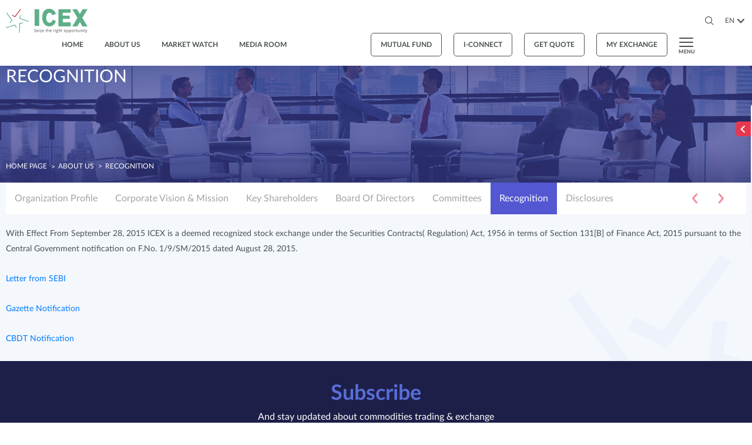

--- FILE ---
content_type: text/html; charset=utf-8
request_url: https://www.icexindia.com/about-us/recognition
body_size: 13688
content:
 <!DOCTYPE html> <html lang="en"> <head> <title>
	Commodity Exchanges | Derivative Contracts Market | India 
</title> <meta charset="utf-8"> <meta http-equiv="X-UA-Compatible" content="IE=edge"> <meta name="viewport" content="width=device-width,initial-scale=1.0,maximum-scale=1.0"> <link href="/favicon.ico" rel="shortcut icon"> <style>
            #loader {
                position: fixed;
                top: 0;
                left: 0;
                bottom: 0;
                right: 0;
                z-index: 99999;
                background-color: #fbfbfb;
                opacity: .98;
                text-align: center;
                width: 100%;
                height: 100%;
            }
        </style> <link href="/assets/css/bootstrap.css" rel="stylesheet"  media="none" onload="this.media='all';" /> <link href="/assets/css/kendo.default-v2.min.css" rel="stylesheet" async /> <link href='/assets/css/inner.css?v=vL6T_cE0PFuE9jacKtJ6r7TSzw9Q09IioyZtoaivAL81' type='text/css' rel='stylesheet' media="none" onload="this.media = 'all'; "/> <meta name="Generator" content="Sitefinity 11.0.6702.0 SE" /><link rel="canonical" href="https://www.icexindia.com/about-us/recognition" /><link href="/Telerik.Web.UI.WebResource.axd?d=PMrIT5dOWaVYIcpFWUE4nO_lfNh3ebSZKlC_j0xoS9JMHbbskw-lF4YMXws8-hLuMLO4DVySldgfxAfin5ybB7PxWgQfR58MjXBLT7du_ugYDKydTXFwN6cFct_KMYoP0&amp;t=637224456714631788&amp;compress=0&amp;_TSM_CombinedScripts_=%3b%3bTelerik.Sitefinity.Resources%2c+Version%3d11.0.6702.0%2c+Culture%3dneutral%2c+PublicKeyToken%3db28c218413bdf563%3aen%3a57368202-7d67-4b58-9a3f-6f2c3d0b23a2%3a7a90d6a" type="text/css" rel="stylesheet" /><meta name="description" content="The India Commodity Exchange (ICEX) is a recognized stock exchange and market trading platform for derivative contracts and futures pricing in India.

" /></head> <body ng-app='myApp'><form method="post" action="./recognition" id="aspnetForm">
<div class="aspNetHidden">
<input type="hidden" name="ctl03_TSM" id="ctl03_TSM" value="" />
<input type="hidden" name="ctl04_TSSM" id="ctl04_TSSM" value="" />
<input type="hidden" name="__EVENTTARGET" id="__EVENTTARGET" value="" />
<input type="hidden" name="__EVENTARGUMENT" id="__EVENTARGUMENT" value="" />
<input type="hidden" name="__VIEWSTATE" id="__VIEWSTATE" value="O2hxNq6sKt894Z9gzuEPx40d4aoREi/QKCiJThBfThffrofPvnKZx3oIcE3vUV/KgetHkIS2z1vULciGYtKHn5iUmA332FZWxfhZDp5Qz78=" />
</div>

<script type="text/javascript">
//<![CDATA[
var theForm = document.forms['aspnetForm'];
if (!theForm) {
    theForm = document.aspnetForm;
}
function __doPostBack(eventTarget, eventArgument) {
    if (!theForm.onsubmit || (theForm.onsubmit() != false)) {
        theForm.__EVENTTARGET.value = eventTarget;
        theForm.__EVENTARGUMENT.value = eventArgument;
        theForm.submit();
    }
}
//]]>
</script>


<script src="/WebResource.axd?d=pynGkmcFUV13He1Qd6_TZBKncnvEzrt6BFNJeK3QS9SdfwspXikLMBXX2TbRWD4boseKg0-WVDi-HZXYUS6ZBg2&amp;t=637103544965614113" type="text/javascript"></script>


<script type="text/javascript">
//<![CDATA[
var __cultureInfo = {"name":"en","numberFormat":{"CurrencyDecimalDigits":2,"CurrencyDecimalSeparator":".","IsReadOnly":true,"CurrencyGroupSizes":[3],"NumberGroupSizes":[3],"PercentGroupSizes":[3],"CurrencyGroupSeparator":",","CurrencySymbol":"$","NaNSymbol":"NaN","CurrencyNegativePattern":0,"NumberNegativePattern":1,"PercentPositivePattern":0,"PercentNegativePattern":0,"NegativeInfinitySymbol":"-∞","NegativeSign":"-","NumberDecimalDigits":2,"NumberDecimalSeparator":".","NumberGroupSeparator":",","CurrencyPositivePattern":0,"PositiveInfinitySymbol":"∞","PositiveSign":"+","PercentDecimalDigits":2,"PercentDecimalSeparator":".","PercentGroupSeparator":",","PercentSymbol":"%","PerMilleSymbol":"‰","NativeDigits":["0","1","2","3","4","5","6","7","8","9"],"DigitSubstitution":1},"dateTimeFormat":{"AMDesignator":"AM","Calendar":{"MinSupportedDateTime":"\/Date(-62135596800000)\/","MaxSupportedDateTime":"\/Date(253402280999999)\/","AlgorithmType":1,"CalendarType":1,"Eras":[1],"TwoDigitYearMax":2029,"IsReadOnly":true},"DateSeparator":"/","FirstDayOfWeek":0,"CalendarWeekRule":0,"FullDateTimePattern":"dddd, MMMM d, yyyy h:mm:ss tt","LongDatePattern":"dddd, MMMM d, yyyy","LongTimePattern":"h:mm:ss tt","MonthDayPattern":"MMMM d","PMDesignator":"PM","RFC1123Pattern":"ddd, dd MMM yyyy HH\u0027:\u0027mm\u0027:\u0027ss \u0027GMT\u0027","ShortDatePattern":"M/d/yyyy","ShortTimePattern":"h:mm tt","SortableDateTimePattern":"yyyy\u0027-\u0027MM\u0027-\u0027dd\u0027T\u0027HH\u0027:\u0027mm\u0027:\u0027ss","TimeSeparator":":","UniversalSortableDateTimePattern":"yyyy\u0027-\u0027MM\u0027-\u0027dd HH\u0027:\u0027mm\u0027:\u0027ss\u0027Z\u0027","YearMonthPattern":"MMMM yyyy","AbbreviatedDayNames":["Sun","Mon","Tue","Wed","Thu","Fri","Sat"],"ShortestDayNames":["Su","Mo","Tu","We","Th","Fr","Sa"],"DayNames":["Sunday","Monday","Tuesday","Wednesday","Thursday","Friday","Saturday"],"AbbreviatedMonthNames":["Jan","Feb","Mar","Apr","May","Jun","Jul","Aug","Sep","Oct","Nov","Dec",""],"MonthNames":["January","February","March","April","May","June","July","August","September","October","November","December",""],"IsReadOnly":true,"NativeCalendarName":"Gregorian Calendar","AbbreviatedMonthGenitiveNames":["Jan","Feb","Mar","Apr","May","Jun","Jul","Aug","Sep","Oct","Nov","Dec",""],"MonthGenitiveNames":["January","February","March","April","May","June","July","August","September","October","November","December",""]},"eras":[1,"A.D.",null,0]};//]]>
</script>

<script src="/Telerik.Web.UI.WebResource.axd?_TSM_HiddenField_=ctl03_TSM&amp;compress=0&amp;_TSM_CombinedScripts_=%3b%3bSystem.Web.Extensions%2c+Version%3d4.0.0.0%2c+Culture%3dneutral%2c+PublicKeyToken%3d31bf3856ad364e35%3aen%3a92dc34f5-462f-43bd-99ec-66234f705cd1%3aea597d4b%3ab25378d2" type="text/javascript"></script>
<script type="text/javascript">
//<![CDATA[
if (typeof(Sys) === 'undefined') throw new Error('ASP.NET Ajax client-side framework failed to load.');
//]]>
</script>

<script src="/Frontend-Assembly/Telerik.Sitefinity.Frontend.Navigation/Mvc/Scripts/LanguageSelector/language-selector.js" type="text/javascript"></script>
<div class="aspNetHidden">

	<input type="hidden" name="__VIEWSTATEGENERATOR" id="__VIEWSTATEGENERATOR" value="C2FFF9D1" />
</div><script type="text/javascript">
//<![CDATA[
Sys.WebForms.PageRequestManager._initialize('ctl00$ctl03', 'aspnetForm', [], [], [], 90, 'ctl00');
//]]>
</script>
<input type="hidden" name="ctl00$ctl03" id="ctl03" />
<script type="text/javascript">
//<![CDATA[
Sys.Application.setServerId("ctl03", "ctl00$ctl03");
Sys.Application._enableHistoryInScriptManager();
//]]>
</script>
 <div id="loader"> <div class="loaderPage"><img src="/assets/images/icex_loader.gif"></div> </div> <div class="interactionWrap"> <!--.master--> <header> <div class="overlay"></div> <div class="headerMain"> <div class="container"> <div class="row"> <div class="col-12"> 


<div >
    <div ><div class="logo"><a href="/"><img alt="" src="/images/default-source/shared/icex.svg?sfvrsn=be0020a5_2" /></a></div></div>    

</div>
<div class="langsection">
    <div class="selectbtn language">
        <div class="dropdown bootstrap-select">

                    <select class="selectpicker" onChange="openLink(value)">
                                        <option value="en" selected=selected>EN</option>
                <option value="hi" >HI</option>
                <option value="gu" >GU</option>
                <option value="ml" >ML</option>
        </select>

</div>
</div>
</div>


<div class="search">
    <ul>
        <li class="navitem"><a href="#" class="navlink icon-Search js-searchClck"></a></li>
    </ul>
</div>
<div class="searchBox">
    <input type="search" title="Search input" placeholder="Search" id="1ed709d8-c722-4805-a57c-08538431fecd" value="" />
</div>


<input type="hidden" data-sf-role="resultsUrl" value="/search-result" />
<input type="hidden" data-sf-role="indexCatalogue" value="icex" />
<input type="hidden" data-sf-role="wordsMode" value="AllWords" />
<input type="hidden" data-sf-role="disableSuggestions" value='false' />
<input type="hidden" data-sf-role="minSuggestionLength" value="3" />
<input type="hidden" data-sf-role="suggestionFields" value="Title,Content" />
<input type="hidden" data-sf-role="language" value="en" />
<input type="hidden" data-sf-role="suggestionsRoute" value="/restapi/search/suggestions" />
<input type="hidden" data-sf-role="searchTextBoxId" value='#1ed709d8-c722-4805-a57c-08538431fecd' />
<input type="hidden" data-sf-role="searchButtonId" value='#d99880e8-2fc1-47b6-8036-6fe11be3522c' />





<div >
    <div ><nav class="navwrap">
<div class="mainmenu d-none d-lg-inline-block">
<ul>
    <li class="navitem"><a href="/" class="navlink">Home</a></li>
    <li class="navitem"><a href="/about-us" class="navlink">About Us </a></li>
    <li class="navitem"><a href="/market-data/market-watch" class="navlink">Market Watch</a></li>
    <li class="navitem"><a href="/media-room/gallery" class="navlink">Media Room</a></li>
</ul>
</div>
<div class="btngroup d-none d-lg-inline-block">
<ul>
    <li class="navitem"><a href="/mutual-fund" class="bare-button">Mutual Fund</a></li>
    <li class="navitem"><a href="https://i-connect.icexindia.com/" class="bare-button" target="_blank">i-Connect</a></li>
    <li class="navitem"><a href="#" data-toggle="modal" data-target="#quote-popup" class="bare-button">Get Quote</a></li>
    <li class="navitem">
    <div class="selectbtn headerbtn">
    <a href="/login-register" class="bare-button ddlLogin">My Exchange</a>
    </div>
    <div class="selectbtn headerbtn">
    <select title="My Exchange" class="selectpicker ddlLogout">
    <option data-href="/my-exchange">My Exchange</option>
    <option data-href="/my-exchange/my-profile">My Profile (TV)</option>
    <option data-href="/my-exchange/edit-profile">Edit Profile</option>
    <option data-href="/market-data/trade-verification">Trade Verification</option>
    <option data-href="/my-exchange/price-alert">Price Alert</option>
    <option data-href="/my-exchange/change-password">Change Password</option>
    <option>Log Out</option>
    </select>
    </div>
    </li>
</ul>
</div>
<div class="hambsection">
<ul>
    <li class="navitem">
    <div fadediv="nav .mainmenu,nav .btngroup,.hambsection .icon-Search,.headerMain .langsection,.headerMain .search" class="hamburger hamburger--emphatic">
    <div class="hamburger-box">
    <div class="hamburger-inner">&nbsp;</div>
    </div>
    <span class="menu">Menu</span>
    </div>
    </li>
</ul>
</div>
</nav></div>    

</div>

 </div> </div> </div> </div> </header> 


<div >
    <div ><div class="sticky_menu"><a href="javascript:void(0)" class="button"><span class="icon-arrow-3"></span></a><a href="javascript:void(0)" class="iconCross"></a>
<ul>
    <!--<li><a href="#"><span class="icon-chat"></span>
    <p>Chat</p>
    </a></li>-->
    <li><a data-toggle="modal" data-target="#call-popup"><span class="icon-call-us"></span>
    <p>Call me</p>
    </a></li>
    <li><a data-toggle="modal" data-target="#quote-popup"><span class="icon-Circulars"></span>
    <p>Get Quote</p>
    </a></li>
    <li><a data-toggle="modal" data-target="#enquiry-popup"><span class="icon-Enquiry"></span>
    <p>Enquire now</p>
    </a></li>
</ul>
</div></div>    

</div> <div class="trans"></div><!-- call me start --> 
<div id="call-popup" class="modal fade call-popup">
    <div class="modal-dialog modal-dialog-centered">
        <div class="modal-content">
            <div class="modal-header">
                <button type="button" data-dismiss="modal" class="close">&times;</button>
            </div>
            <div class="modal-body">
                <div class="popupInner formValid stickyForm">
                    <div class="container">
                        <h3>Call Me</h3>
                        <p>Fill in your details for a callback from our helpdesk.</p>
                        
                        <div class="row">
                            <div class="col-md col-md-12 col-lg-12">
                                <div class="inputbox name">
                                    <div class="feilds">
                                        <span class="inptIcons icon-User"></span>
                                        <input type="text" placeholder="Name" id="txtNameC" class="required" onkeypress = "return onlyAlphabets(event,this);">
                                    </div>
                                    <div class="error_message" id="errCName"></div>
                                </div>
                            </div>
                            <div class="col-md col-md-12 col-lg-12">
                                <div class="inputbox mail">
                                    <div class="feilds">
                                        <span class="inptIcons icon-Email"></span>
                                        <input type="text" placeholder="Email" id="txtEmailC" class="required email">
                                    </div>
                                    <div class="error_message" id="errCEmail"></div>
                                </div>
                            </div>
                            <div class="col-md col-md-12 col-lg-12">
                                <div class="inputbox mobile">
                                    <div class="feilds">
                                        
                                        <input type="tel" placeholder="Mobile" id="txtMobC" maxlength="16" class="required numbersOnly mobileNumber" onkeypress = "return isNumericKey1(event);">
                                    </div>
                                    <div class="error_message" id="errCMobile"></div>
                                </div>
                            </div>
                            
                            <div class="col-md col-md-12 col-lg-12">
                                <div class="inputbox submitBtwrap">
                                    <button type="button" id="btnSubmitC" class="defaultBtn submitBt">Submit</button>
                                    <p class="thank_you"></p>
                                </div>
                            </div>
                        </div>
                    </div>
                </div>
            </div>
        </div>
    </div>
</div><div id="quote-popup" class="modal fade quote-popup">
    <div class="modal-dialog modal-dialog-centered">
        <div class="modal-content">
            <div class="modal-header">
                <button type="button" data-dismiss="modal" class="close">&times;</button>
            </div>
            <div class="modal-body">
                <div class="popupInner formValid stickyForm">
                    <div class="container">
                        <h3>Get Quote</h3>
                        <p>Choose the commodity you want to trade & we'll get you a quick quotation.</p>
                        <div class="row">
                            <div class="col-md col-md-12 col-lg-12">
                                <div class="inputbox">
                                    <div class="feilds noicon">
                                        <div class="selectbtn comodity">
                                            <select id="ddlGetQuote" title="Enter Commodity Name" data-live-search="true" class="selectpicker">
                                            </select>
                                        </div>
                                    </div>
                                    <div id="errGetQuote" class="error_message">Please enter commodity name</div>
                                </div>
                            </div>
                            <div class="col-md col-md-12 col-lg-12">
                                <div class="inputbox submitBtwrap">
                                    <button type="button" id="btnGetQuote"class="defaultBtn submitBt">Submit</button>
                                </div>
                            </div>
                        </div>
                    </div>
                </div>
            </div>
        </div>
    </div>
</div><div id="enquiry-popup" class="modal fade enquiry-popup">
    <div class="modal-dialog modal-dialog-centered">
        <div class="modal-content">
            <div class="modal-header">
                <button id="btnEnquiryClose" type="button" data-dismiss="modal" class="close">&times;</button>
            </div>
            <div class="modal-body">
                <div class="popupInner formValid stickyForm enquiry-popup">
                    <div class="container">
                        <h3>Enquire Now</h3>
                        <p>Get your trading & exchange queries answered by simply filling a few details</p>
                        
                        <div class="row">
                            <div class="col-md col-md-6 col-lg-6">
                                <div class="inputbox name">
                                    <div class="feilds">
                                        <span class="inptIcons icon-User"></span>
                                        <input type="text" placeholder="Name *" id="txtNameE" class="required alpha"  autocomplete="off">
                                    </div>
                                    <div class="error_message" id="errEName"></div>
                                </div>
                            </div>
                            <div class="col-md col-md-6 col-lg-6">
                                <div class="inputbox mail">
                                    <div class="feilds">
                                        <span class="inptIcons icon-Email"></span>
                                        <input autocomplete="off" type="text" placeholder="Email *" id="txtEmailE" class="required email">
                                    </div>
                                    <div class="error_message" id="errEEmail"></div>
                                </div>
                            </div>
                            
                            <div class="col-md col-md-6 col-lg-6">
                                <div class="inputbox mobile">
                                    <div class="feilds">
                                        <input autocomplete="off" type="tel" placeholder="Mobile *" id="txtMobileE" maxlength="10" class="required numbersOnly mobileNumber" onkeypress="return isNumericKey1(event);">
                                    </div>
                                    <div class="error_message" id="errEMobile"></div>
                                </div>
                            </div>

                            <div class="col-md col-md-6 col-lg-6">
                                <div class="inputbox depart">
                                    <div class="feilds">
                                        <span class="inptIcons icon-Daimond"></span>
                                        <input autocomplete="off" type="text" placeholder="Department *" id="txtDepartE" class="required">
                                    </div>
                                    <div class="error_message" id="errEDepartment"></div>
                                </div>
                            </div>
                            <div class="col-md col-md-6 col-lg-6">
                                <div class="inputbox mobile">
                                    <div class="feilds">
                                        <span class="inptIcons icon-location"></span>
                                        <input autocomplete="off" type="tel" placeholder="Pincode *" id="txtPincodeE" maxlength="6" class="required numbersOnly" onkeypress="return isNumericKey1(event);">
                                    </div>
                                    
                                    <div class="error_message" id="errEPincode"></div>
                                </div>
                            </div>
                            <div class="col-md col-md-6 col-lg-6">
                                <div class="inputbox depart">
                                    <div class="feilds">
                                        <span class="inptIcons icon-location"></span>
                                        <input type="text" placeholder="State" id="txtStateE" class="required" readonly="readonly">
                                    </div>
                                    <div class="error_message" id="errEState"></div>
                                </div>
                            </div>
                            <div class="col-md col-md-6 col-lg-6">
                                <div class="inputbox depart">
                                    <div class="feilds">
                                        <span class="inptIcons icon-location"></span>
                                        <input type="text" placeholder="City" id="txtCityE" class="required" readonly="readonly">
                                    </div>
                                    <div class="error_message" id="errECity"></div>
                                </div>
                            </div>
                            <div class="col-md col-md-12 col-lg-12">
                                <div class="inputbox depart">
                                    <div class="feilds">
                                        <span class="inptIcons icon-Enquiry comIcon"></span>
                                        <textarea autocomplete="off" type="text" placeholder="Enquiry text (Max 200 characters) *  " maxlength="200" class="required coments" id="txtEnquiryE"></textarea>
                                    </div>
                                    <div class="error_message" id="errEEnquiry"></div>
                                </div>
                            </div>
                            <div class="col-md col-md-12 col-lg-12">
                                <div class="inputbox submitBtwrap">
                                    <button type="button" class="defaultBtn submitBt" id="btnSubmitE">Submit</button>
                                    <p class="thank_you"></p>
                                </div>
                            </div>
                        </div>
                    </div>
                </div>
            </div>
        </div>
    </div>
</div> 


<div >
    <div ><div class="mega_menuwrap">
<div class="container">
<div class="mega_menu">
<div class="row">
<div class="col-lg-6 col-md-12">
<div class="menuwrap clearfix">
<ul class="l0 js_opnemenu">
    <li class="active"><a href="#" class="maincat">Market</a>
    <div class="submenuwrap">
    <div class="submenu js_submenu">
    <h3><span class="plusicon"></span>Market Operations</h3>
    <ul class="innerlist">
        <li><a href="/market-operations/trading-surveillance">Trading &amp; Surveillance</a></li>
        <li><a href="/market-operations/risk-management">Risk Management</a></li>
        <li><a href="/market-operations/clearing-settlement">Clearing &amp; Settlement</a></li>
        <li><a href="/market-operations/delivery">Delivery</a></li>
        <li><a href="/market-operations/warehouse-and-vault">Warehouse and Vault</a></li>
        <li><a href="/market-operations/terminal-disablement">Terminal Disablement</a></li>
        <li><a href="/market-operations/proprietary-positions-margins">Proprietary Positions &amp; Margins</a></li>
        <li><a href="/market-operations/contracts-expired-details">Contracts Expired Details</a></li>
        <li><a href="/market-operations/mis-reports">MIS Reports</a></li>
        <li><a href="/market-operations/spot">SPOT</a></li>
    </ul>
    </div>
    <div class="submenu js_submenu">
    <h3><span class="plusicon"></span>Market Data</h3>
    <ul class="innerlist">
        <li><a href="/market-data/market-watch">Market Watch</a></li>
        <li><a href="/market-data/bhav-copy">Bhav Copy</a></li>
        <li><a href="/market-data/historical-data">Historical Data</a></li>
        <li><a href="/market-data/spot-market-price">Spot Market Price</a></li>
        <li><a href="/market-data/most-active-contracts">Most Active Contracts</a></li>
        <li><a href="/market-data/gain-lose">Gainers/Losers</a></li>
        <li><a href="/market-data/trade-verification">Trade Verification</a></li>
        <li><a href="/market-data/due-date-rate">Due Date Rate (DDR)</a></li>
        <li><a href="/market-data/pro-client-details">PRO/Client Details</a></li>
        <li><a href="/docs/default-source/default-document-library/position_limits.pdf?sfvrsn=a66dd1f8_2" target="_blank">Deliverable Supply and Position Limits Calculation</a></li>
        <li><a href="/market-data/disclosure-and-market-wide-position-limits">Disclosure and Market Wide Position Limits</a></li>
        <li><a href="/market-data/significant-government-announcements">Significant Government Announcements</a></li>
        <li><a href="/market-data/reports-on-historical-data">Reports on Historical Data</a></li>
    </ul>
    </div>
    </div>
    </li>
    <li><a href="#" class="maincat">Products</a>
    <div class="submenuwrap">
    <div class="submenu js_submenu">
    <h3><span class="plusicon"></span>Commodity Derivatives</h3>
    <ul class="innerlist">
        <div class="submenu js_submenu">
        <li>
        <h3><span class="plusicon"></span>Agri Products</h3>
        <ul class="innerlist">
            <li><a href="/products/agri-products/spices">Spices</a></li>
            <li><a href="/products/agri-products/oil-seeds">Oil &amp; Seeds</a></li>
            <li><a href="/products/agri-products/plantation">Plantations</a></li>
            <li><a href="/products/agri-products/fiber">Fiber</a></li>
            <li><a href="/products/agri-products/cereals">Cereals</a></li>
            <li><a href="/products/agri-products/others">Other</a></li>
        </ul>
        </li>
        </div>
        <div class="submenu js_submenu">
        <li>
        <h3><span class="plusicon"></span>Non Agri Products</h3>
        <ul class="innerlist">
            <li><a href="/products/non-agri-products/diamond">Diamond</a></li>
            <li><a href="/products/non-agri-products/steel">Steel</a></li>
        </ul>
        </li>
        </div>
    </ul>
    </div>
    <div class="submenu js_submenu">
    <h3><span class="plusicon"></span>Mutual Funds</h3>
    <ul class="innerlist">
        <li><a href="/mutual-fund/mf-information">Information</a></li>
        <li><a href="/mutual-fund/mf-faqs">FAQs</a></li>
        <li><a href="/mutual-fund/mf-market-summary">Market Summary</a></li>
        <li><a href="/mutual-fund/mf-backfront-office-vendor">Back/Front Office Vendor List</a></li>
        <li><a href="https://www.icexmf.com" target="_blank">Member Login</a></li>
    </ul>
    </div>
    </div>
    </li>
    <li><a href="#" class="maincat">Membership</a>
    <div class="submenuwrap opneul">
    <div class="submenu js_submenu">
    <ul class="innerlist">
        <li><a href="/membership/introduction">Introduction</a></li>
        <li><a href="/membership/membership-process">Membership Process</a></li>
        <li><a href="/membership/membership-type-eligibility-criteria">Membership Type &amp; Eligibility Criteria</a></li>
        <li><a href="/membership/membership-form-and-documents">Membership Form &amp; Documents</a></li>
        <li><a href="/membership/change-in-member-details">Continuing Member Compliance</a></li>
        <li><a href="/membership/compliance">Compliance</a></li>
        <li><a href="/membership/authorised-person">Authorized Person</a></li>
        <li><a href="/membership/faq">FAQs</a></li>
    </ul>
    </div>
    <div class="submenu js_submenu">
    <ul class="innerlist">
        <li><a href="/membership/expelled-defaulter-surrendered-members">Expelled / Defaulter / Surrendered Members</a></li>
        <li><a href="/membership/fee-deposit-structure">Fee &amp; Deposit Structure</a></li>
        <li><a href="/membership/membership-enquiry">Membership Enquiry</a></li>
        <li><a href="/membership/membership-activation-documents">Membership Activation Documents</a></li>
        <li><a href="/membership/connectivity-request">Connectivity Request</a></li>
        <li><a href="/membership/empanelled-ctcl-vendor">Empanelled CTCL Vendor</a></li>
        <li><a href="/membership/backoffice-vendor-list">Backoffice Vendor List</a></li>
        <li><a href="/membership/find-a-member">Find a Member</a></li>
    </ul>
    </div>
    </div>
    </li>
    <li><a href="/research-education" class="maincat">Research &amp; Education</a>
    <div class="submenuwrap">&nbsp;</div>
    </li>
    <li><a href="#" class="maincat">Regulations</a>
    <div class="submenuwrap opneul">
    <div class="submenu js_submenu">
    <ul class="innerlist">
        <li><a href="/regulations/regulatory-documents">Exchange Rules And Bye-Laws</a></li>
        <li><a href="/regulations/dos-and-donts-for-members-clients">Do's and Don't for Members and Clients</a></li>
    </ul>
    </div>
    </div>
    </li>
    <li><a href="#" class="maincat">IG &amp; Arbitration</a>
    <div class="submenuwrap">
    <div class="submenu js_submenu">
    <h3><span class="plusicon"></span>Awareness</h3>
    <ul class="innerlist">
        <li><a href="/ig-arbitration/awareness/rights-of-a-client">Rights of a Client</a></li>
    </ul>
    <h3><span class="plusicon"></span>Investor Charter</h3>
    <ul class="innerlist">
        <li><a href="/ig-arbitration/investor-charter/investor-charter">Investor Charter</a></li>
    </ul>
    <h3><span class="plusicon"></span>Grievance</h3>
    <ul class="innerlist">
        <li><a href="/ig-arbitration/grievance/redressal-of-investor-grievance">Redressal of Investor Grievance</a></li>
        <li><a href="/ig-arbitration/grievance/nature-of-complaints">Nature Of Complaints</a></li>
        <li><a href="/ig-arbitration/grievance/faqs">FAQs</a></li>
        <li><a href="/ig-arbitration/grievance/register-a-complaint-offline">Client Complaint Form</a></li>
        <li><a href="/ig-arbitration/grievance/investor-grievance-status">Investor Grievance Status</a></li>
        <li><a href="/ig-arbitration/grievance/contact-us">Contact Us</a></li>
    </ul>
    </div>
    <div class="submenu js_submenu">
    <h3><span class="plusicon"></span>Arbitration</h3>
    <ul class="innerlist">
        <li><a href="/ig-arbitration/arbitration/introduction">Introduction</a></li>
        <li><a href="/ig-arbitration/arbitration/faqs-arbitration">FAQs - Arbitration</a></li>
        <li><a href="/ig-arbitration/arbitration/arbitration-fees">Arbitration Fees</a></li>
        <li><a href="/ig-arbitration/arbitration/arbitration-forms">Arbitration Forms</a></li>
        <li><a href="/ig-arbitration/arbitration/list-of-arbitrators">List of Arbitrators</a></li>
        <li><a href="/ig-arbitration/arbitration/address-of-arbitration-centers">Address of the Arbitration Centres</a></li>
        <li><a href="/ig-arbitration/arbitration/arbitration-status">Arbitration Status</a></li>
        <li><a href="/ig-arbitration/arbitration/defaulting-clients">Defaulting Clients</a></li>
    </ul>
    </div>
    </div>
    </li>
    <li><a href="#" class="maincat">Downloads</a>
    <div class="submenuwrap opneul">
    <div class="submenu js_submenu">
    <ul class="innerlist">
        <li><a href="/downloads/user-manual">User Manual</a></li>
        <li><a href="/downloads/downloads-setup">Downloads</a></li>
        <li><a href="/downloads/ftp-downloads">FTP Downloads</a></li>
        <li><a href="/downloads/clearing-settlement-formats">Clearing &amp; Settlement Formats</a></li>
        <li><a href="/downloads/file-formats">File Formats</a></li>
    </ul>
    </div>
    <div class="submenu js_submenu">
    <ul class="innerlist">
        <li><a href="/downloads/exchange-circulars">Exchange Circular</a></li>
        <li><a href="/media-room/press-release">Media Releases</a></li>
        <li><a href="/downloads/tws-video">TWS Video</a></li>
        <li><a href="/docs/default-source/default-document-library/membership-gst-registration-format.xlsx?sfvrsn=abf66d0f_2" target="_blank">GST Registration Format Download</a></li>
        <li><a href="/downloads/submission-of-gst-registration-updated-file">Submission Of GST Registration Updated File</a></li>
    </ul>
    </div>
    </div>
    </li>
</ul>
</div>
<div class="moblogin">
<ul>
    <li class="navitem"><a href="/mutual-fund" class="bare-button">Mutual Funds</a></li>
    <!-- <li class="navitem"><a href="#" class="defaultBtn">Login / Register</a></li> -->
    <li class="navitem">
    <div class="selectbtn headerbtn"><select id="ddlLogin" title="My Exchange" class="selectpicker ddlLogin">
    <option data-href="/market-data/trade-verification">Trade Verification</option>
    <option data-href="/my-exchange/price-alert">Price Alert</option>
    </select>
    </div>
    <div class="selectbtn headerbtn"><select id="ddlLogout" title="My Exchange" class="selectpicker ddlLogout"><!-- <option data-href="/my-exchange/edit-profile">Edit Profile</option>
    <option data-href="/my-exchange/my-profile">My Profile (Trade Verification)</option>
    <option data-href="/my-exchange/trade-verification">Trade Verification</option>
    <option data-href="/my-exchange/price-alert">Price Alert</option>
    <option data-href="/my-exchange/change-password">Change Password</option> -->
    <option>Log Out</option>
    </select>
    </div>
    </li>
</ul>
</div>
</div>
<div class="col-lg-6 d-none d-lg-block">
<div class="browseProduct">
<h2>Browse our Products</h2>
<h3>COMMODITY DERIVATIVES</h3>
<div class="nonagree clearfix">
<h3>Non Agri products</h3>
<a href="/products/non-agri-products/diamond"></a>
<div class="tiles"><a href="/products/non-agri-products/diamond"><img alt="" src="/images/default-source/shared/mega-menu/diamond.jpg" /></a>
<p>Diamond</p>
</div>
<a href="/products/non-agri-products/steel"></a>
<div class="tiles"><a href="/products/non-agri-products/steel"><img alt="" src="/images/default-source/shared/mega-menu/steel.jpg" /></a>
<p>Steel</p>
</div>
</div>
<div class="agree">
<h3>Agri products</h3>
<a href="/products/agri-products/spices"></a>
<div class="tiles"><a href="/products/agri-products/spices"><img alt="" src="/images/default-source/shared/mega-menu/black-pepper.jpg" /></a>
<p>Spices</p>
</div>
<a href="/products/agri-products/oil-seeds"></a>
<div class="tiles"><a href="/products/agri-products/oil-seeds"><img alt="" src="/images/default-source/shared/mega-menu/soya-bean-oil.jpg" /></a>
<p>Oil &amp; Seeds</p>
</div>
<a href="/products/agri-products/plantation"></a>
<div class="tiles"><a href="/products/agri-products/plantation"><img alt="" src="/images/default-source/shared/mega-menu/rubber.jpg" /></a>
<p>Plantation</p>
</div>
<a href="/products/agri-products/fiber"></a>
<div class="tiles"><a href="/products/agri-products/fiber"><img alt="" src="/images/default-source/shared/mega-menu/raw-jute.jpg" /></a>
<p>Fiber</p>
</div>
<a href="/products/agri-products/cereals"></a>
<div class="tiles"><a href="/products/agri-products/cereals"><img alt="" src="/images/default-source/shared/mega-menu/cereals.jpg" /></a>
<p>Cereals</p>
</div>
<a href="/products/agri-products/others"></a>
<div class="tiles"><a href="/products/agri-products/others"><img alt="" src="/images/default-source/shared/mega-menu/isabgul-seed.jpg" /></a>
<p>Others</p>
</div>
</div>
</div>
<div class="col-lg-6 d-none d-lg-block">
<div class="browseProduct">
<h3>&nbsp;</h3>
<h3>MUTUAL FUNDS</h3>
<div class="mutualfunds clearfix"><a href="/mutual-fund/mf-information"></a>
<div class="tiles"><a href="/mutual-fund/mf-information"><img alt="" src="/images/default-source/shared/mega-menu/mf_segment_new.jpg" /></a>
<p>Information</p>
</div>
</div>
</div>
</div>
</div>
</div>
<div class="mega_menu_footer">
<div class="row">
<div class="col-md-12 col-lg-8">
<ul class="left">
    <li><a href="/about-us">ABOUT US</a></li>
    <li><a href="/media-room/gallery">MEDIA ROOM</a></li>
    <li><a href="/downloads/exchange-circulars">CIRCULARS</a></li>
    <li><a href="/careers/current-openings">CAREERS</a></li>
    <li><a href="/docs/default-source/aboutusdoc/holiday-list.pdf?sfvrsn=c94a976a_6" target="_blank">HOLIDAYS</a></li>
    <li><a href="/contact-us">CONTACT US</a></li>
    <li><a href="/faqs">FAQs</a></li>
    <li><a href="/sitemap">SITEMAP</a></li>
</ul>
</div>
<div class="col-md-12 col-lg-4 text-lg-right">
<ul class="right">
    <li><a href="tel:+91-22-40381500"><span class="icon-call"></span>+91-22-40381500</a></li>
    <li><a href="mailto:info@icexindia.com"><span class="icon-Email"></span>info@icexindia.com</a></li>
</ul>
</div>
</div>
</div>
</div>
</div>
</div></div>    

</div> <div class="pageWrapper"> 
<div id="Content_C013_Col00" class="sf_colsIn bigBanner" data-sf-element="Container" data-placeholder-label="bigBanner">

<div >
    <div ><picture><source media="(max-width: 768px)" srcset="/images/default-source/aboutus/about_mobile.jpg"></source><img src="/images/default-source/aboutus/bg_banner_about.jpg" alt="banner imgs" /></picture>
<div class="container"><div class="row"><div class="col-md-12"><h1>Recognition</h1></div></div></div></div>    

</div>
</div>
<div id="Content_T09559B52001_Col00" class="sf_colsIn bigBanner" data-sf-element="Container" data-placeholder-label="bigBanner"><div class="container">
    <div class="row">
        <div class="breadcrumSect js-mHide">
            <div class="col-lg-12">
                <ul class="breadcrumList">
                            <li><a href="/" title="Home Page">Home Page</a></li>
                            <li><a href="/about-us" title="About Us">About Us</a></li>
                            <li class="active" title="Recognition">Recognition</li>
                </ul>
            </div>
        </div>
    </div>
</div>
</div>
<div id="Content_T09559B52003_Col00" class="sf_colsIn tabModule" data-sf-element="Container" data-placeholder-label="tabModule">

<div >
    <div ><img src="/images/default-source/shared/starbg.png?sfvrsn=507789c6_2" alt="starBg" class="starBg" /><div class="container"><div class="row"><div class="col-md-12"><div class="tabsCtaCont"><ul class="tabsCta js-tabcarasual"><li><a href="/about-us/organization-profile">Organization Profile</a></li><li><a href="/about-us/corporate-vision-mission">Corporate Vision &amp; Mission</a></li><li><a href="/about-us/major-shareholders">Key Shareholders</a></li><li><a href="/about-us/board-of-directors">Board Of Directors</a></li><li><a href="/about-us/committees">Committees</a></li><li><a href="/about-us/recognition">Recognition</a></li><li><a href="/about-us/disclosures">Disclosures</a></li></ul></div></div></div></div></div>    

</div>

<div >
    <div ><div class="container"><div class="row"><div class="col-md-12"><div class="tabCont"><p>With Effect From September 28, 2015 ICEX is a deemed recognized stock exchange under the Securities Contracts( Regulation) Act, 1956 in terms of Section 131[B] of Finance Act, 2015 pursuant to the Central Government notification on F.No.
                    1/9/SM/2015 dated August 28, 2015.</p><p><a target="_blank" href="/docs/default-source/aboutusdoc/sebi_allotment-of-code-to-icex.pdf?sfvrsn=fbd3ae9c_2">Letter from SEBI</a></p><p><a target="_blank" href="/docs/default-source/aboutusdoc/gazete-notification.pdf?sfvrsn=3eeb4a64_2">Gazette Notification</a></p><p><a target="_blank" href="/docs/default-source/aboutusdoc/cbdt-notification.pdf?sfvrsn=156ead0f_2">CBDT Notification</a></p></div></div></div></div></div>    

</div>
</div>
 </div> <!-- Start footer--> <footer> 
<div id="Footer_T68E711E5009_Col00" class="sf_colsIn subscribewrapr formValid formWrap" data-sf-element="Container" data-placeholder-label="subscribewrapr formValid formWrap"><div id="Footer_T68E711E5011_Col00" class="sf_colsIn container" data-sf-element="Container"><div class="container">
    <h2>Subscribe</h2>
    <p>And stay updated about commodities trading &amp; exchange</p>
    <div class="row justify-content-center">
        <div class="colwrap">
            <div class="inputbox mail">
                <div class="feilds">
                    <span class="inptIcons icon-Email"></span>
                    <input autocomplete="off" id="txtEmailSub" type="text" placeholder="Email" class="required email">
                </div>
                <div id="errEmailSub" class="error_message"></div>
            </div>
        </div>
        
        <div class="colwrap">
            <div class="inputbox mobile">
                <div class="feilds">
                    <input autocomplete="off" id="txtMobileSub" type="tel" placeholder="Mobile" maxlength="16" class="required numbersOnly mobileNumber" onkeypress="return isNumericKey1(event);">
                </div>
                <div id="errMobileSub" class="error_message"></div>
            </div>
        </div>
        <div class="colwrap">
            <div class="inputbox pincode">
                <div class="feilds">
                    <span class="inptIcons icon-location"></span>
                    <input autocomplete="off" id="txtPincodeSub" type="text" placeholder="Pincode" maxlength="6" class="required numbersOnly" onkeypress="return isNumericKey1(event);">
                </div>
                <div id="errPincodeSub" class="error_message"></div>
            </div>
        </div>
        <div class="colwrap">
            <div class="inputbox">
                <div class="feilds noicon">
                    <div class="selectbtn footerbtn">
                        <select id="ddlCategorySub" title="Category" name="Category" class="selectpicker">
                            
                        </select>
                    </div>
                </div>
                <div id="errcategorySub" class="error_message"></div>
            </div>
        </div>
        
        <div class="colwrap">
            <div class="inputbox">
                <button type="button" class="defaultBtn" id="btnSubscribe">subscribe Now</button>
            </div>
        </div>

    </div>
    <p class="thank_you"></p>
</div>
</div>

</div>
<div id="Footer_T68E711E5010_Col00" class="sf_colsIn footerTop" data-sf-element="Container" data-placeholder-label="footerTop"><div id="Footer_T68E711E5012_Col00" class="sf_colsIn container" data-sf-element="Container">

<div >
    <div ><div class="logo"><img class="lazy" src="/images/default-source/shared/logo_white.png?sfvrsn=2961f3ad_2" alt="Footer Logo" /></div>
<div class="row">
<div class="col-lg-5 col-sm-12">
<h3>About ICEX</h3>
<div class="aboutIcex">
<p>Indian Commodity Exchange Ltd | CIN : U67120GJ2008PLC099142 </p>
<p><span style="text-decoration: underline;">Corporate Office:</span> Reliable Tech Park, 403-A, B-Wing, 4th Floor, <br />
Thane-Belapur Road, Airoli (E), Navi Mumbai &ndash; 400708, India</p>
<br />
<p><span style="text-decoration: underline;">Registered Office:</span> <strong>Office No.1002, 21<sup>st</sup>&nbsp;Century Business Centre, Upper Ground Floor, Surat Ring Road, Surat, Gujarat-395007</strong>, <strong>India</strong></p>
</div>
</div>
<div class="col-lg-2 col-sm-12">
<div class="js-accordionWrapper">
<h3>Corporate Office</h3>
<ul>
    <li><a href="tel:+91 22 40381500"><span class="icon-call"></span>+91-22-40381500</a></li>
    <li>GSTIN : 27AABCI9479D1ZA</li>
    <li class="email"><a href="mailto:info@icexindia.com"><span>@ </span>info@icexindia.com</a></li>
    <li><a href="tel:+91 22 40381511"><span class="icon-fax"></span>+91-22-40381511</a></li>
    <li>Toll Free No. : 1800 123 3899</li>
</ul>
</div>
</div>
<div class="col-lg-3 col-sm-12">
<div class="js-accordionWrapper">
<h3>Registered Office</h3>
<ul>
    <li><a href="tel:+91-261-2609960"><span class="icon-call"></span>+91-261-2609960/3009960</a></li>
    <li>GSTIN : 24AABCI9479D1ZG</li>
    <li class="socialIcons"><a href="https://www.facebook.com/ICEXofficial/" class="icon-facebook-icon" target="_blank"></a><a href="https://twitter.com/ICEXofficial" class="icon-Twitter-icon" target="_blank"></a><a href="https://www.linkedin.com/in/icex-india-3b547a147/" class="icon-linked-icon" target="_blank"></a><a target="_blank" href="https://www.youtube.com/channel/UC3stgpS2FHCJQllDmwEtihQ" class="icon-Youtube"></a> </li>
</ul>
</div>
</div>
<div class="col-lg-2 col-sm-12">
<div class="js-accordionWrapper">
<h3>Quick Links</h3>
<ul class="quickLinks">
    <li><a href="/contact-us">Contact Us</a></li>
    <li><a href="/disclaimer">Legal Disclaimer</a></li>
    <li><a href="/privacy-policy">Privacy Policy</a></li>
    <li><a href="/useful-links">Useful Links</a></li>
</ul>
</div>
</div>
</div>
<div class="row footerBottom">
<div class="col-lg-3 col-sm-12">
<div class="privcylinks"><a href="/sitemap">Sitemap</a><a href="/privacy-policy">Privacy Policy</a><a href="/disclaimer">Disclaimer</a></div>
</div>
<div class="col-lg-5 col-sm-12">
<p class="copy">Copyrights @ 2019 INDIAN COMMODITY EXCHANGE LTD. All Rights Reserved.</p>
</div>
<div class="col-lg-4 col-sm-12">
<p class="copy" style="text-align: right;">Best viewed in Chrome.</p>
</div>
<!--<div class="col-lg-4 col-sm-12">
<div class="developBy">Designed and Developed by <a href="https://www.idealake.com/" target="_blank"><img alt="" src="/images/default-source/shared/idealakelogo.png?sfvrsn=c51d5fe2_2" /></a></div>
</div>-->
</div></div>    

</div>
</div>

</div>
 </footer> <!-- End footer     --> <!-- Start footer scripts--> 
<script src='/assets/js/inner.js?v=rWzfcjt0inbqxaorZTenxYs-H8toM500e0ZH9XVTsjM1' defer></script>
  <!-- End footer scripts--> </div> <script>
        (function (i, s, o, g, r, a, m) {
            i['GoogleAnalyticsObject'] = r; i[r] = i[r] || function () {
                (i[r].q = i[r].q || []).push(arguments)
            }, i[r].l = 1 * new Date(); a = s.createElement(o),
                m = s.getElementsByTagName(o)[0]; a.async = 1; a.src = g; m.parentNode.insertBefore(a, m)
        })(window, document, 'script', '//www.google-analytics.com/analytics.js', 'ga');

        ga('create', 'UA-74587229-1', 'auto');
        ga('send', 'pageview');

    </script> 

<script type="text/javascript">
//<![CDATA[
;(function() {
                        function loadHandler() {
                            var hf = $get('ctl04_TSSM');
                            if (!hf._RSSM_init) { hf._RSSM_init = true; hf.value = ''; }
                            hf.value += ';Telerik.Sitefinity.Resources, Version=11.0.6702.0, Culture=neutral, PublicKeyToken=b28c218413bdf563:en:57368202-7d67-4b58-9a3f-6f2c3d0b23a2:7a90d6a';
                            Sys.Application.remove_load(loadHandler);
                        };
                        Sys.Application.add_load(loadHandler);
                    })();//]]>
</script>
</form><input data-sf-role='en' type='hidden' value='https://www.icexindia.com/about-us/recognition'><input data-sf-role='hi' type='hidden' value='https://www.icexindia.com/hi/about-us/recognition'><input data-sf-role='gu' type='hidden' value='https://www.icexindia.com/gu/about-us/recognition'><input data-sf-role='ml' type='hidden' value='https://www.icexindia.com/ml/about-us/recognition'></body> </html>

--- FILE ---
content_type: text/css
request_url: https://www.icexindia.com/assets/css/kendo.default-v2.min.css
body_size: 163685
content:
/** 
 * Kendo UI v2018.3.1017 (http://www.telerik.com/kendo-ui)                                                                                                                                              
 * Copyright 2018 Telerik EAD. All rights reserved.                                                                                                                                                     
 *                                                                                                                                                                                                      
 * Kendo UI commercial licenses may be obtained at                                                                                                                                                      
 * http://www.telerik.com/purchase/license-agreement/kendo-ui-complete                                                                                                                                  
 * If you do not own a commercial license, this file shall be governed by the trial license terms.                                                                                                      
                                                                                                                                                                                                       
                                                                                                                                                                                                       
                                                                                                                                                                                                       
                                                                                                                                                                                                       
                                                                                                                                                                                                       
                                                                                                                                                                                                       
                                                                                                                                                                                                       
                                                                                                                                                                                                       
                                                                                                                                                                                                       
                                                                                                                                                                                                       
                                                                                                                                                                                                       
                                                                                                                                                                                                       
                                                                                                                                                                                                       
                                                                                                                                                                                                       
                                                                                                                                                                                                       

*/

.k-button[disabled], [disabled] .k-button {
    outline: 0;
    cursor: default;
    opacity: .6;
    -webkit-filter: grayscale(.1);
    filter: grayscale(.1);
    pointer-events: none;
    box-shadow: none
}

.k-block, .k-content, .k-editor, .k-flatcolorpicker, .k-notification, .k-panel, .k-scheduler-agendaview tr.k-state-hover .k-scheduler-datecolumn, .k-spreadsheet-filter-menu .k-spreadsheet-value-treeview-wrapper, .k-widget, .k-window {
    color: #656565;
    background-color: #fff;
    border-color: rgba(0,0,0,.08)
}

.k-menu-group, .k-menu.k-context-menu, .k-popup {
    color: #656565;
    background-color: #f9f9f9;
    border-color: rgba(0,0,0,.08)
}

.editorToolbarWindow.k-header.k-window-content, .k-block > .k-header, .k-calendar .k-calendar-view thead, .k-calendar .k-content thead, .k-calendar .k-header, .k-gantt-toolbar, .k-panel > .k-header, .k-scheduler-footer, .k-scheduler-toolbar, .k-spreadsheet-column-header, .k-spreadsheet-row-header, .k-spreadsheet-top-corner, .k-time-list-wrapper .k-title, .k-treemap .k-treemap-title {
    color: #656565;
    background-color: #f6f6f6;
    border-color: rgba(0,0,0,.08)
}

.k-calendar .k-nav-fast.k-state-hover, .k-calendar .k-nav-fast:hover, .k-calendar .k-nav-next.k-state-hover, .k-calendar .k-nav-next:hover, .k-calendar .k-nav-prev.k-state-hover, .k-calendar .k-nav-prev:hover {
    color: #656565;
    background-color: #ededed;
    border-color: rgba(0,0,0,.15)
}

.k-calendar .k-nav-fast:active, .k-calendar .k-nav-next:active, .k-calendar .k-nav-prev:active {
    color: #fff;
    background-color: #ff6358;
    border-color: rgba(0,0,0,.1)
}

.editorToolbarWindow.k-header.k-window-content a.k-tool, .k-button, .k-button-group .k-state-disabled:not(.k-state-active), .k-button-group.k-state-disabled .k-button:not(.k-state-active), .k-colorpicker .k-picker-wrap, .k-combobox .k-select, .k-ct-popup .k-editor-toolbar a.k-tool, .k-dateinput .k-select, .k-datepicker .k-select, .k-datetimepicker .k-select, .k-dropdown .k-dropdown-wrap, .k-dropdowntree .k-dropdown-wrap, .k-editor .k-editor-toolbar-wrap a.k-tool, .k-fieldselector .k-list li.k-item, .k-gantt-views li, .k-handle, .k-list-container .k-nodata .k-button, .k-map .k-navigator, .k-numerictextbox .k-select, .k-pivot-toolbar .k-button, .k-scheduler-footer li, .k-scheduler-navigation .k-nav-next, .k-scheduler-navigation .k-nav-prev, .k-scheduler-navigation .k-nav-today, .k-scheduler-views li, .k-spreadsheet-filter, .k-switch-handle, .k-timepicker .k-select, .k-toolbar .k-split-button .k-button {
    color: #656565;
    background-color: #f6f6f6;
    border-color: rgba(0,0,0,.08);
    background-image: linear-gradient(#f6f6f6,#f1f1f1)
}

    .editorToolbarWindow.k-header.k-window-content a.k-tool.k-state-hover, .editorToolbarWindow.k-header.k-window-content a.k-tool:hover, .k-action-buttons .k-button.k-state-hover, .k-action-buttons .k-button:hover, .k-button.k-state-hover, .k-button:hover, .k-colorpicker .k-state-hover, .k-combobox .k-state-hover .k-select, .k-combobox > :hover .k-select, .k-ct-popup .k-editor-toolbar a.k-tool.k-state-hover, .k-ct-popup .k-editor-toolbar a.k-tool:hover, .k-dateinput .k-select:hover, .k-dateinput .k-select > .k-state-active, .k-dateinput .k-select > .k-state-selected, .k-dateinput .k-state-hover .k-select, .k-datepicker .k-state-hover .k-select, .k-datepicker:hover .k-select, .k-datetimepicker .k-state-hover .k-select, .k-datetimepicker:hover .k-select, .k-dropdown .k-dropdown-wrap.k-state-hover, .k-dropdown .k-dropdown-wrap:hover, .k-dropdowntree .k-dropdown-wrap.k-state-hover, .k-dropdowntree .k-dropdown-wrap:hover, .k-editor .k-editor-toolbar-wrap a.k-tool.k-state-hover, .k-editor .k-editor-toolbar-wrap a.k-tool:hover, .k-fieldselector .k-list li.k-item.k-state-hover, .k-fieldselector .k-list li.k-item:hover, .k-gantt-views li.k-state-hover, .k-handle:hover, .k-numerictextbox .k-select:hover, .k-numerictextbox .k-select > .k-state-active, .k-numerictextbox .k-select > .k-state-selected, .k-numerictextbox .k-state-hover .k-select, .k-pivot-toolbar .k-button.k-state-hover, .k-pivot-toolbar .k-button:hover, .k-scheduler-footer li.k-state-hover, .k-scheduler-navigation .k-nav-next.k-state-hover, .k-scheduler-navigation .k-nav-prev.k-state-hover, .k-scheduler-navigation .k-nav-today.k-state-hover, .k-scheduler-views li.k-state-hover, .k-spreadsheet-filter:hover, .k-switch-off:hover .k-switch-handle, .k-timepicker .k-state-hover .k-select, .k-timepicker:hover .k-select, .k-toolbar .k-split-button .k-button.k-state-hover, .k-toolbar .k-split-button .k-button:hover {
        color: #656565;
        background-color: #ededed;
        border-color: rgba(0,0,0,.15);
        background-image: linear-gradient(#ededed,#e8e8e8)
    }

    .editorToolbarWindow.k-header.k-window-content a.k-tool.k-state-active, .editorToolbarWindow.k-header.k-window-content a.k-tool:active, .k-action-buttons .k-button.k-state-active, .k-action-buttons .k-button:active, .k-button.k-state-active, .k-button:active, .k-colorpicker .k-state-active, .k-ct-popup .k-editor-toolbar a.k-tool.k-state-active, .k-ct-popup .k-editor-toolbar a.k-tool:active, .k-editor .k-editor-toolbar-wrap a.k-tool.k-state-active, .k-editor .k-editor-toolbar-wrap a.k-tool:active, .k-multiselect-wrap li.k-button.k-state-active, .k-multiselect-wrap li.k-button:active, .k-split-button.k-button-group .k-button.k-state-active, .k-split-button.k-button-group .k-button:active, .k-spreadsheet-filter.k-state-active, .k-toolbar .k-split-button .k-button.k-state-active, .k-toolbar .k-split-button .k-button:active {
        color: #656565;
        background-color: #f6f6f6;
        border-color: rgba(0,0,0,.08);
        background-image: none;
        box-shadow: 0 2px 2px 0 rgba(0,0,0,.06)
    }

    .k-button.k-primary, .k-slider .k-draghandle, .k-switch-on .k-switch-handle {
        color: #fff;
        background-color: #ff6358;
        border-color: #ff6358;
        background-image: linear-gradient(rgba(255,138,88,0),rgba(255,138,88,.2))
    }

        .k-action-buttons .k-primary.k-state-hvoer, .k-action-buttons .k-primary:hover, .k-button.k-primary.k-state-hover, .k-button.k-primary:hover, .k-slider .k-draghandle:hover, .k-switch-on:hover .k-switch-handle {
            color: #fff;
            background-color: #ff6b58;
            border-color: #ff6b58;
            background-image: linear-gradient(rgba(255,146,88,0),rgba(255,146,88,.2))
        }

        .k-action-buttons .k-primary.k-state-active, .k-action-buttons .k-primary:active, .k-button-group .k-button.k-state-active, .k-button-group .k-button.k-state-selected, .k-button-group .k-button:active, .k-button-group > input[type=checkbox]:checked + .k-button, .k-button-group > input[type=radio]:checked + .k-button, .k-button.k-primary.k-state-active, .k-button.k-primary.k-state-selected, .k-button.k-primary:active, .k-button.k-state-selected, .k-slider .k-draghandle.k-pressed, .k-slider .k-draghandle:active {
            color: #fff;
            background-color: #ff6358;
            border-color: #ff6358;
            background-image: linear-gradient(rgba(255,138,88,.2),rgba(255,138,88,0))
        }

.k-editor-toolbar, .k-toolbar {
    color: #656565;
    background-color: #f6f6f6;
    border-color: rgba(0,0,0,.08)
}

.k-autocomplete, .k-combobox .k-dropdown-wrap, .k-dateinput .k-dateinput-wrap, .k-datepicker .k-picker-wrap, .k-datetimepicker .k-picker-wrap, .k-flatcolorpicker .k-color-value, .k-input.k-textbox, .k-multiselect-wrap, .k-numerictextbox .k-numeric-wrap, .k-textarea, .k-textbox, .k-timepicker .k-picker-wrap {
    color: #656565;
    background-color: #fff;
    border-color: rgba(0,0,0,.08)
}

    .k-autocomplete.k-state-hover, .k-combobox .k-state-hover, .k-combobox > :hover, .k-dateinput .k-state-hover, .k-datepicker .k-state-hover, .k-datepicker:hover, .k-datetimepicker .k-state-hover, .k-datetimepicker:hover, .k-multiselect-wrap.k-state-hover, .k-multiselect-wrap:hover, .k-numerictextbox .k-state-hover, .k-timepicker .k-state-hover, .k-timepicker:hover {
        color: #656565;
        background-color: #fff;
        border-color: rgba(0,0,0,.15)
    }

    .k-autocomplete.k-state-active, .k-autocomplete.k-state-focused, .k-combobox .k-state-active, .k-combobox > .k-state-focused, .k-dateinput .k-state-focused, .k-datepicker .k-state-active, .k-datepicker .k-state-focused, .k-datetimepicker .k-state-active, .k-datetimepicker .k-state-focused, .k-dropdown .k-dropdown-wrap.k-state-focused, .k-dropdowntree .k-dropdown-wrap.k-state-focused, .k-numerictextbox .k-state-focused, .k-state-focused > .k-multiselect-wrap, .k-timepicker .k-state-active, .k-timepicker .k-state-focused {
        color: #656565;
        background-color: #fff;
        border-color: rgba(0,0,0,.15);
        box-shadow: 0 2px 4px 0 rgba(0,0,0,.03),0 4px 5px 0 rgba(0,0,0,.04)
    }

.k-calendar .k-state-hover .k-link, .k-scheduler-agendaview tr.k-state-hover {
    color: #656565;
    background-color: #ededed;
    border-color: #ededed
}

.k-calendar .k-state-selected .k-link, .k-calendar .k-weekend.k-state-selected .k-link, .k-calendar:not(.k-calendar-infinite) .k-content .k-state-selected .k-link, .k-calendar:not(.k-calendar-infinite) .k-content .k-weekend .k-state-selected .k-link, .k-drag-clue, .k-event.k-state-selected {
    color: #fff;
    background-color: #ff6358;
    border-color: #ff6358
}

.k-list .k-item.k-state-focused, .k-list .k-item:focus {
    box-shadow: inset 0 0 0 2px rgba(0,0,0,.13)
}

.k-column-list-item:hover, .k-columnmenu-item:hover, .k-list .k-item.k-state-hover, .k-list .k-item:hover, .k-list-container .k-button.k-state-hover, .k-list-container .k-button:hover, .k-list-optionlabel:hover, .k-menu-group .k-item.k-state-hover, .k-menu-group .k-item:hover, .k-menu.k-context-menu .k-item.k-state-hover, .k-menu.k-context-menu .k-item:hover, .k-spreadsheet-filter-menu > .k-menu .k-item.k-state-hover, .k-spreadsheet-popup .k-button.k-state-hover, .k-spreadsheet-popup .k-button:hover {
    color: #656565;
    background-color: #ededed
}

.k-list .k-item.k-state-selected, .k-list-container .k-button.k-state-active, .k-list-container .k-button:active, .k-list-optionlabel.k-state-selected, .k-menu-group .k-item.k-state-selected, .k-menu.k-context-menu .k-item.k-state-selected, .k-spreadsheet-popup .k-button.k-state-active, .k-spreadsheet-popup .k-button.k-state-selected, .k-spreadsheet-popup .k-button:active {
    color: #fff;
    background-color: #ff6358
}

.k-widget {
    border-width: 1px;
    border-style: solid;
    box-sizing: border-box;
    outline: 0;
    font-size: 14px;
    line-height: 1.42857143;
    display: block;
    -webkit-touch-callout: none;
    -webkit-tap-highlight-color: transparent
}

table.k-widget {
    display: table
}

kendo-sortable {
    display: block
}

.k-rtl {
    direction: rtl
}

.k-link, .k-link:hover {
    color: inherit;
    text-decoration: none
}

.k-content {
    outline: 0
}

.k-centered {
    position: absolute;
    top: 50%;
    left: 50%;
    -webkit-transform: translate(-50%,-50%);
    -ms-transform: translate(-50%,-50%);
    transform: translate(-50%,-50%)
}

.k-pdf-export-shadow {
    position: absolute;
    overflow: hidden;
    left: -15000px;
    width: 14400px
}

.kendo-pdf-hide-pseudo-elements:after, .kendo-pdf-hide-pseudo-elements:before {
    display: none !important
}

.k-state-disabled, .k-widget[disabled] {
    outline: 0;
    cursor: default;
    opacity: .6;
    -webkit-filter: grayscale(.1);
    filter: grayscale(.1);
    pointer-events: none;
    box-shadow: none
}

    .k-state-disabled .k-button, .k-state-disabled .k-link, .k-widget[disabled] .k-button, .k-widget[disabled] .k-link {
        cursor: default;
        outline: 0
    }

    .k-state-disabled .k-state-disabled, .k-state-disabled [disabled], .k-widget[disabled] .k-state-disabled, .k-widget[disabled] [disabled] {
        opacity: 1;
        -webkit-filter: grayscale(0);
        filter: grayscale(0)
    }

.k-hr, .k-menu-group .k-item.k-separator, .k-menu-vertical .k-item.k-separator, .k-separator {
    margin: 1em auto;
    height: 0;
    border-width: 1px 0 0;
    border-style: solid;
    border-color: rgba(0,0,0,.08);
    display: block
}

.k-columnset > .k-hr, .k-hbox > .k-hr, .k-menu-horizontal > .k-item.k-separator, .k-toolbar .k-separator {
    margin: 0;
    width: 0;
    height: auto;
    border-width: 0 0 0 1px;
    -ms-flex: 0 0 auto;
    flex: 0 0 auto
}

.k-hr {
    padding: 0;
    float: none;
    clear: both
}

.k-rowset > .k-hr, .k-vbox > .k-hr {
    margin: 0;
    -ms-flex: 0 0 auto;
    flex: 0 0 auto
}

.k-dirty {
    margin: 0;
    padding: 0;
    width: 0;
    height: 0;
    border-width: 3px;
    border-style: solid;
    border-color: #f31700 #f31700 transparent transparent;
    position: absolute;
    top: 0;
    right: 0
}

.k-rtl .k-dirty, [dir=rtl] .k-dirty {
    border-color: transparent transparent #f31700 #f31700;
    right: auto;
    left: 0
}

.k-display-inline {
    display: inline !important
}

.k-display-block {
    display: block !important
}

.k-display-inline-block {
    display: inline-block !important
}

.k-display-flex {
    display: -ms-flexbox !important;
    display: flex !important
}

.k-display-inline-flex {
    display: -ms-inline-flexbox !important;
    display: inline-flex !important
}

.k-display-table {
    display: table !important
}

.k-display-inline-table {
    display: inline-table !important
}

.k-display-none, .k-hidden {
    display: none !important
}

.k-float-left {
    float: left !important
}

.k-float-right {
    float: right !important
}

.k-float-none {
    float: none !important
}

.k-floatwrap:after, .k-grid-toolbar:after, .k-slider-items:after {
    content: "";
    display: block;
    clear: both
}

.k-flex-wrap {
    -ms-flex-wrap: wrap;
    flex-wrap: wrap
}

.k-flex-nowrap {
    -ms-flex-wrap: nowrap;
    flex-wrap: nowrap
}

.k-flex-wrap-reverse {
    -ms-flex-wrap: wrap-reverse;
    flex-wrap: wrap-reverse
}

.k-flex {
    -ms-flex: 1 1 0px;
    flex: 1 1 0
}

.k-flex-auto {
    -ms-flex: 1 1 auto;
    flex: 1 1 auto
}

.k-no-flex {
    -ms-flex: 0 0 0px;
    flex: 0 0 0
}

.k-no-flex-auto {
    -ms-flex: 0 0 auto;
    flex: 0 0 auto
}

.k-flex-grow {
    -ms-flex-positive: 1;
    flex-grow: 1
}

.k-no-flex-grow {
    -ms-flex-positive: 0;
    flex-grow: 0
}

.k-flex-shrink {
    -ms-flex-negative: 1;
    flex-shrink: 1
}

.k-no-flex-shrink {
    -ms-flex-negative: 0;
    flex-shrink: 0
}

.k-align-items-start {
    -ms-flex-align: start;
    align-items: flex-start
}

.k-align-items-end {
    -ms-flex-align: end;
    align-items: flex-end
}

.k-align-items-center {
    -ms-flex-align: center;
    align-items: center
}

.k-align-items-stretch {
    -ms-flex-align: stretch;
    align-items: stretch
}

.k-align-items-baseline {
    -ms-flex-align: baseline;
    align-items: baseline
}

.k-align-content-start {
    -ms-flex-line-pack: start;
    align-content: flex-start
}

.k-align-content-end {
    -ms-flex-line-pack: end;
    align-content: flex-end
}

.k-align-content-center {
    -ms-flex-line-pack: center;
    align-content: center
}

.k-align-content-stretch {
    -ms-flex-line-pack: stretch;
    align-content: stretch
}

.k-align-content-baseline {
    -ms-flex-line-pack: baseline;
    align-content: baseline
}

.k-align-self-start {
    -ms-flex-item-align: start;
    align-self: flex-start
}

.k-align-self-end {
    -ms-flex-item-align: end;
    align-self: flex-end
}

.k-align-self-center {
    -ms-flex-item-align: center;
    -ms-grid-row-align: center;
    align-self: center
}

.k-align-self-stretch {
    -ms-flex-item-align: stretch;
    -ms-grid-row-align: stretch;
    align-self: stretch
}

.k-align-self-baseline {
    -ms-flex-item-align: baseline;
    align-self: baseline
}

.k-justify-content-start {
    -ms-flex-pack: start;
    justify-content: flex-start
}

.k-justify-content-end {
    -ms-flex-pack: end;
    justify-content: flex-end
}

.k-justify-content-center {
    -ms-flex-pack: center;
    justify-content: center
}

.k-justify-content-between {
    -ms-flex-pack: justify;
    justify-content: space-between
}

.k-justify-content-around {
    -ms-flex-pack: distribute;
    justify-content: space-around
}

.k-justify-content-evenly {
    -ms-flex-pack: space-evenly;
    justify-content: space-evenly
}

.k-columnset, .k-hbox, .k-rowset, .k-vbox {
    display: -ms-flexbox;
    display: flex
}

.k-ihbox, .k-ivbox {
    display: -ms-inline-flexbox;
    display: inline-flex
}

.k-columnset, .k-hbox, .k-ihbox {
    -ms-flex-direction: row;
    flex-direction: row
}

.k-ivbox, .k-rowset, .k-vbox {
    -ms-flex-direction: column;
    flex-direction: column
}

.k-column {
    -ms-flex-positive: 1;
    flex-grow: 1;
    -ms-flex-preferred-size: 0;
    flex-basis: 0
}

.k-reset {
    margin: 0;
    padding: 0;
    border-width: 0;
    outline: 0;
    font: inherit;
    text-decoration: none;
    list-style: none
}

.k-text-nowrap {
    white-space: nowrap !important
}

.k-text-ellipsis {
    white-space: nowrap;
    overflow: hidden;
    text-overflow: ellipsis
}

.k-text-left {
    text-align: left !important
}

.k-text-right {
    text-align: right !important
}

.k-text-center {
    text-align: center !important
}

.k-text-justify {
    text-align: justify !important
}

.k-text-lowercase {
    text-transform: lowercase !important
}

.k-text-uppercase {
    text-transform: uppercase !important
}

.k-text-capitalize {
    text-transform: capitalize !important
}

.k-font-weight-light {
    font-weight: 300 !important
}

.k-font-weight-normal {
    font-weight: 400 !important
}

.k-font-weight-bold {
    font-weight: 700 !important
}

.k-flip-h {
    -webkit-transform: scaleX(-1);
    -ms-transform: scaleX(-1);
    transform: scaleX(-1)
}

.k-flip-v {
    -webkit-transform: scaleY(-1);
    -ms-transform: scaleY(-1);
    transform: scaleY(-1)
}

.k-flip-h.k-flip-v {
    -webkit-transform: scale(-1);
    -ms-transform: scale(-1);
    transform: scale(-1)
}

.k-rotate-45 {
    -webkit-transform: rotate(45deg);
    -ms-transform: rotate(45deg);
    transform: rotate(45deg)
}

.k-rotate-90 {
    -webkit-transform: rotate(90deg);
    -ms-transform: rotate(90deg);
    transform: rotate(90deg)
}

.k-rotate-135 {
    -webkit-transform: rotate(135deg);
    -ms-transform: rotate(135deg);
    transform: rotate(135deg)
}

.k-rotate-180 {
    -webkit-transform: rotate(180deg);
    -ms-transform: rotate(180deg);
    transform: rotate(180deg)
}

.k-rotate-225 {
    -webkit-transform: rotate(225deg);
    -ms-transform: rotate(225deg);
    transform: rotate(225deg)
}

.k-rotate-270 {
    -webkit-transform: rotate(270deg);
    -ms-transform: rotate(270deg);
    transform: rotate(270deg)
}

.k-rotate-315 {
    -webkit-transform: rotate(315deg);
    -ms-transform: rotate(315deg);
    transform: rotate(315deg)
}

.k-scale-0 {
    -webkit-transform: scale(0);
    -ms-transform: scale(0);
    transform: scale(0)
}

.k-scale-1 {
    -webkit-transform: scale(1);
    -ms-transform: scale(1);
    transform: scale(1)
}

.k-scale-2 {
    -webkit-transform: scale(2);
    -ms-transform: scale(2);
    transform: scale(2)
}

.k-translate-0 {
    -webkit-transform: translate(0);
    -ms-transform: translate(0);
    transform: translate(0)
}

.k-translate-0-50 {
    -webkit-transform: translateY(50%);
    -ms-transform: translateY(50%);
    transform: translateY(50%)
}

.k-translate-0-100 {
    -webkit-transform: translateY(100%);
    -ms-transform: translateY(100%);
    transform: translateY(100%)
}

.k-translate-50-0 {
    -webkit-transform: translate(50%);
    -ms-transform: translate(50%);
    transform: translate(50%)
}

.k-translate-50-50 {
    -webkit-transform: translate(50%,50%);
    -ms-transform: translate(50%,50%);
    transform: translate(50%,50%)
}

.k-translate-50-100 {
    -webkit-transform: translate(50%,100%);
    -ms-transform: translate(50%,100%);
    transform: translate(50%,100%)
}

.k-translate-100-0 {
    -webkit-transform: translate(100%);
    -ms-transform: translate(100%);
    transform: translate(100%)
}

.k-translate-100-50 {
    -webkit-transform: translate(100%,50%);
    -ms-transform: translate(100%,50%);
    transform: translate(100%,50%)
}

.k-translate-100-100 {
    -webkit-transform: translate(100%,100%);
    -ms-transform: translate(100%,100%);
    transform: translate(100%,100%)
}

.k-animation-container {
    position: absolute;
    overflow: hidden;
    z-index: 100
}

.k-animation-container-fixed {
    position: fixed
}

.k-animation-container-relative {
    position: relative;
    display: inline-block
}

.k-push-right-appear, .k-push-right-enter {
    -webkit-transform: translate(-100%);
    -ms-transform: translate(-100%);
    transform: translate(-100%)
}

.k-push-right-appear-active, .k-push-right-enter-active {
    -webkit-transform: translate(0);
    -ms-transform: translate(0);
    transform: translate(0);
    transition: -webkit-transform .3s ease-in-out;
    transition: transform .3s ease-in-out;
    transition: transform .3s ease-in-out,-webkit-transform .3s ease-in-out
}

.k-push-right-exit {
    -webkit-transform: translate(0);
    -ms-transform: translate(0);
    transform: translate(0)
}

.k-push-right-exit-active {
    -webkit-transform: translate(100%);
    -ms-transform: translate(100%);
    transform: translate(100%);
    transition: -webkit-transform .3s ease-in-out;
    transition: transform .3s ease-in-out;
    transition: transform .3s ease-in-out,-webkit-transform .3s ease-in-out
}

.k-push-left-appear, .k-push-left-enter {
    -webkit-transform: translate(100%);
    -ms-transform: translate(100%);
    transform: translate(100%)
}

.k-push-left-appear-active, .k-push-left-enter-active {
    -webkit-transform: translate(0);
    -ms-transform: translate(0);
    transform: translate(0);
    transition: -webkit-transform .3s ease-in-out;
    transition: transform .3s ease-in-out;
    transition: transform .3s ease-in-out,-webkit-transform .3s ease-in-out
}

.k-push-left-exit {
    -webkit-transform: translate(0);
    -ms-transform: translate(0);
    transform: translate(0)
}

.k-push-left-exit-active {
    -webkit-transform: translate(-100%);
    -ms-transform: translate(-100%);
    transform: translate(-100%);
    transition: -webkit-transform .3s ease-in-out;
    transition: transform .3s ease-in-out;
    transition: transform .3s ease-in-out,-webkit-transform .3s ease-in-out
}

.k-push-down-appear, .k-push-down-enter {
    -webkit-transform: translateY(-100%);
    -ms-transform: translateY(-100%);
    transform: translateY(-100%)
}

.k-push-down-appear-active, .k-push-down-enter-active {
    -webkit-transform: translate(0);
    -ms-transform: translate(0);
    transform: translate(0);
    transition: -webkit-transform .3s ease-in-out;
    transition: transform .3s ease-in-out;
    transition: transform .3s ease-in-out,-webkit-transform .3s ease-in-out
}

.k-push-down-exit {
    -webkit-transform: translate(0);
    -ms-transform: translate(0);
    transform: translate(0)
}

.k-push-down-exit-active {
    transition: -webkit-transform .3s ease-in-out;
    transition: transform .3s ease-in-out;
    transition: transform .3s ease-in-out,-webkit-transform .3s ease-in-out
}

.k-push-down-exit-active, .k-push-up-appear, .k-push-up-enter {
    -webkit-transform: translateY(100%);
    -ms-transform: translateY(100%);
    transform: translateY(100%)
}

.k-push-up-appear-active, .k-push-up-enter-active {
    -webkit-transform: translate(0);
    -ms-transform: translate(0);
    transform: translate(0);
    transition: -webkit-transform .3s ease-in-out;
    transition: transform .3s ease-in-out;
    transition: transform .3s ease-in-out,-webkit-transform .3s ease-in-out
}

.k-push-up-exit {
    -webkit-transform: translate(0);
    -ms-transform: translate(0);
    transform: translate(0)
}

.k-push-up-exit-active {
    -webkit-transform: translateY(-100%);
    -ms-transform: translateY(-100%);
    transform: translateY(-100%);
    transition: -webkit-transform .3s ease-in-out;
    transition: transform .3s ease-in-out;
    transition: transform .3s ease-in-out,-webkit-transform .3s ease-in-out
}

.k-expand-vertical-appear, .k-expand-vertical-enter {
    -webkit-transform: scaleY(0);
    -ms-transform: scaleY(0);
    transform: scaleY(0)
}

.k-expand-vertical-appear-active, .k-expand-vertical-enter-active {
    -webkit-transform: scaleY(1);
    -ms-transform: scaleY(1);
    transform: scaleY(1);
    transition: -webkit-transform .3s ease-in-out;
    transition: transform .3s ease-in-out;
    transition: transform .3s ease-in-out,-webkit-transform .3s ease-in-out
}

.k-expand-vertical-exit {
    -webkit-transform: scaleY(1);
    -ms-transform: scaleY(1);
    transform: scaleY(1)
}

.k-expand-vertical-exit-active {
    -webkit-transform: scaleY(0);
    -ms-transform: scaleY(0);
    transform: scaleY(0);
    transition: -webkit-transform .3s ease-in-out;
    transition: transform .3s ease-in-out;
    transition: transform .3s ease-in-out,-webkit-transform .3s ease-in-out
}

.k-expand-horizontal-appear, .k-expand-horizontal-enter {
    -webkit-transform: scaleX(0);
    -ms-transform: scaleX(0);
    transform: scaleX(0)
}

.k-expand-horizontal-appear-active, .k-expand-horizontal-enter-active {
    -webkit-transform: scaleX(1);
    -ms-transform: scaleX(1);
    transform: scaleX(1);
    transition: -webkit-transform .3s ease-in-out;
    transition: transform .3s ease-in-out;
    transition: transform .3s ease-in-out,-webkit-transform .3s ease-in-out
}

.k-expand-horizontal-exit {
    -webkit-transform: scaleX(1);
    -ms-transform: scaleX(1);
    transform: scaleX(1)
}

.k-expand-horizontal-exit-active {
    -webkit-transform: scaleX(0);
    -ms-transform: scaleX(0);
    transform: scaleX(0);
    transition: -webkit-transform .3s ease-in-out;
    transition: transform .3s ease-in-out;
    transition: transform .3s ease-in-out,-webkit-transform .3s ease-in-out
}

.k-fade-appear, .k-fade-enter {
    opacity: 0
}

.k-fade-appear-active, .k-fade-enter-active {
    opacity: 1;
    transition: opacity .5s ease-in-out
}

.k-fade-exit {
    opacity: 1
}

.k-fade-exit-active {
    opacity: 0;
    transition: opacity .5s ease-in-out
}

    .k-fade-enter-active + .k-fade-enter-active, .k-fade-exit-active + .k-fade-exit-active {
        display: none
    }

.k-zoom-in-appear, .k-zoom-in-enter {
    opacity: 0;
    -webkit-transform: scale(0);
    -ms-transform: scale(0);
    transform: scale(0)
}

.k-zoom-in-appear-active, .k-zoom-in-enter-active {
    opacity: 1;
    -webkit-transform: scale(1);
    -ms-transform: scale(1);
    transform: scale(1);
    transition: opacity .3s ease-in-out,-webkit-transform;
    transition: transform,opacity .3s ease-in-out;
    transition: transform,opacity .3s ease-in-out,-webkit-transform
}

.k-zoom-in-exit {
    opacity: 1;
    -webkit-transform: scale(1);
    -ms-transform: scale(1);
    transform: scale(1)
}

.k-zoom-in-exit-active {
    transition: opacity .3s ease-in-out,-webkit-transform;
    transition: transform,opacity .3s ease-in-out;
    transition: transform,opacity .3s ease-in-out,-webkit-transform
}

.k-zoom-in-exit-active, .k-zoom-out-appear, .k-zoom-out-enter {
    opacity: 0;
    -webkit-transform: scale(2);
    -ms-transform: scale(2);
    transform: scale(2)
}

.k-zoom-out-appear-active, .k-zoom-out-enter-active {
    opacity: 1;
    -webkit-transform: scale(1);
    -ms-transform: scale(1);
    transform: scale(1);
    transition: opacity .3s ease-in-out,-webkit-transform;
    transition: transform,opacity .3s ease-in-out;
    transition: transform,opacity .3s ease-in-out,-webkit-transform
}

.k-zoom-out-exit {
    opacity: 1;
    -webkit-transform: scale(1);
    -ms-transform: scale(1);
    transform: scale(1)
}

.k-zoom-out-exit-active {
    opacity: 0;
    -webkit-transform: scale(0);
    -ms-transform: scale(0);
    transform: scale(0);
    transition: opacity .3s ease-in-out,-webkit-transform;
    transition: transform,opacity .3s ease-in-out;
    transition: transform,opacity .3s ease-in-out,-webkit-transform
}

.k-slide-in-appear {
    opacity: .1;
    -webkit-transform: translateY(-3em);
    -ms-transform: translateY(-3em);
    transform: translateY(-3em)
}

    .k-slide-in-appear .k-centered {
        -webkit-transform: translate(-50%,-60%);
        -ms-transform: translate(-50%,-60%);
        transform: translate(-50%,-60%)
    }

.k-slide-in-appear-active {
    opacity: 1;
    -webkit-transform: translate(0);
    -ms-transform: translate(0);
    transform: translate(0);
    transition: opacity .3s cubic-bezier(.2,1,.2,1),-webkit-transform .3s cubic-bezier(.2,.6,.4,1);
    transition: transform .3s cubic-bezier(.2,.6,.4,1),opacity .3s cubic-bezier(.2,1,.2,1);
    transition: transform .3s cubic-bezier(.2,.6,.4,1),opacity .3s cubic-bezier(.2,1,.2,1),-webkit-transform .3s cubic-bezier(.2,.6,.4,1)
}

    .k-slide-in-appear-active .k-centered {
        -webkit-transform: translate(-50%,-50%);
        -ms-transform: translate(-50%,-50%);
        transform: translate(-50%,-50%)
    }

.k-slide-down-appear, .k-slide-down-enter {
    -webkit-transform: translateY(-100%);
    -ms-transform: translateY(-100%);
    transform: translateY(-100%)
}

.k-slide-down-appear-active, .k-slide-down-enter-active {
    -webkit-transform: translateY(0);
    -ms-transform: translateY(0);
    transform: translateY(0);
    transition: -webkit-transform .3s ease-in-out;
    transition: transform .3s ease-in-out;
    transition: transform .3s ease-in-out,-webkit-transform .3s ease-in-out
}

.k-slide-down-exit {
    -webkit-transform: translateY(0);
    -ms-transform: translateY(0);
    transform: translateY(0)
}

.k-slide-down-exit-active {
    -webkit-transform: translateY(-100%);
    -ms-transform: translateY(-100%);
    transform: translateY(-100%);
    transition: -webkit-transform .3s ease-in-out;
    transition: transform .3s ease-in-out;
    transition: transform .3s ease-in-out,-webkit-transform .3s ease-in-out
}

.k-slide-up-appear, .k-slide-up-enter {
    -webkit-transform: translateY(100%);
    -ms-transform: translateY(100%);
    transform: translateY(100%)
}

.k-slide-up-appear-active, .k-slide-up-enter-active {
    -webkit-transform: translateY(0);
    -ms-transform: translateY(0);
    transform: translateY(0);
    transition: -webkit-transform .3s ease-in-out;
    transition: transform .3s ease-in-out;
    transition: transform .3s ease-in-out,-webkit-transform .3s ease-in-out
}

.k-slide-up-exit {
    -webkit-transform: translateY(0);
    -ms-transform: translateY(0);
    transform: translateY(0)
}

.k-slide-up-exit-active {
    -webkit-transform: translateY(100%);
    -ms-transform: translateY(100%);
    transform: translateY(100%);
    transition: -webkit-transform .3s ease-in-out;
    transition: transform .3s ease-in-out;
    transition: transform .3s ease-in-out,-webkit-transform .3s ease-in-out
}

.k-slide-right-appear, .k-slide-right-enter {
    -webkit-transform: translateX(-100%);
    -ms-transform: translateX(-100%);
    transform: translateX(-100%)
}

.k-slide-right-appear-active, .k-slide-right-enter-active {
    -webkit-transform: translateX(0);
    -ms-transform: translateX(0);
    transform: translateX(0);
    transition: -webkit-transform .3s ease-in-out;
    transition: transform .3s ease-in-out;
    transition: transform .3s ease-in-out,-webkit-transform .3s ease-in-out
}

.k-slide-right-exit {
    -webkit-transform: translateX(0);
    -ms-transform: translateX(0);
    transform: translateX(0)
}

.k-slide-right-exit-active {
    -webkit-transform: translateX(-100%);
    -ms-transform: translateX(-100%);
    transform: translateX(-100%);
    transition: -webkit-transform .3s ease-in-out;
    transition: transform .3s ease-in-out;
    transition: transform .3s ease-in-out,-webkit-transform .3s ease-in-out
}

.k-slide-left-appear, .k-slide-left-enter {
    -webkit-transform: translateX(100%);
    -ms-transform: translateX(100%);
    transform: translateX(100%)
}

.k-slide-left-appear-active, .k-slide-left-enter-active {
    -webkit-transform: translateX(0);
    -ms-transform: translateX(0);
    transform: translateX(0);
    transition: -webkit-transform .3s ease-in-out;
    transition: transform .3s ease-in-out;
    transition: transform .3s ease-in-out,-webkit-transform .3s ease-in-out
}

.k-slide-left-exit {
    -webkit-transform: translateX(0);
    -ms-transform: translateX(0);
    transform: translateX(0)
}

.k-slide-left-exit-active {
    -webkit-transform: translateX(100%);
    -ms-transform: translateX(100%);
    transform: translateX(100%);
    transition: -webkit-transform .3s ease-in-out;
    transition: transform .3s ease-in-out;
    transition: transform .3s ease-in-out,-webkit-transform .3s ease-in-out
}

.k-reveal-vertical-appear, .k-reveal-vertical-enter {
    max-height: 0
}

.k-reveal-vertical-appear-active, .k-reveal-vertical-enter-active, .k-reveal-vertical-exit-active {
    transition: max-height .3s ease-in-out
}

.k-reveal-vertical-exit-active {
    max-height: 0 !important
}

.k-reveal-horizontal-appear, .k-reveal-horizontal-enter {
    max-width: 0
}

.k-reveal-horizontal-appear-active, .k-reveal-horizontal-enter-active, .k-reveal-horizontal-exit-active {
    transition: max-width .3s ease-in-out
}

.k-reveal-horizontal-exit-active {
    max-width: 0 !important
}

.k-arrow-e, .k-arrow-w {
    width: 0;
    height: 0;
    border: 5px solid transparent;
    position: absolute;
    top: -4px
}

.k-arrow-e {
    border-left-color: currentColor;
    right: -6px
}

.k-arrow-w {
    border-right-color: currentColor;
    left: -6px
}

.k-drag-clue {
    padding: 2px 4px;
    border-width: 1px;
    border-style: solid;
    font-size: 12px;
    white-space: nowrap;
    overflow: hidden;
    cursor: default
}

.k-drag-status {
    margin-right: .4ex
}

.k-reorder-cue {
    position: absolute
}

    .k-reorder-cue:after, .k-reorder-cue:before {
        content: "";
        width: 0;
        height: 0;
        border: 3px solid transparent;
        position: absolute;
        -webkit-transform: translateX(-50%);
        -ms-transform: translateX(-50%);
        transform: translateX(-50%)
    }

    .k-reorder-cue:before {
        border-bottom-width: 0;
        border-top-color: currentColor;
        top: -4px
    }

    .k-reorder-cue:after {
        border-top-width: 0;
        border-bottom-color: currentColor;
        bottom: -4px
    }

.k-autocomplete, .k-combobox, .k-dateinput, .k-datepicker, .k-datetimepicker, .k-dropdown, .k-dropdowntree, .k-maskedtextbox, .k-multiselect, .k-numerictextbox, .k-timepicker {
    width: 12.4em;
    font-size: 14px;
    line-height: 1.42857143;
    text-align: left;
    white-space: nowrap;
    display: -ms-inline-flexbox;
    display: inline-flex;
    vertical-align: middle;
    position: relative
}

    .k-autocomplete[dir=rtl], .k-combobox[dir=rtl], .k-dateinput[dir=rtl], .k-datepicker[dir=rtl], .k-datetimepicker[dir=rtl], .k-dropdown[dir=rtl], .k-dropdowntree[dir=rtl], .k-maskedtextbox[dir=rtl], .k-multiselect[dir=rtl], .k-numerictextbox[dir=rtl], .k-rtl .k-autocomplete, .k-rtl .k-combobox, .k-rtl .k-dateinput, .k-rtl .k-datepicker, .k-rtl .k-datetimepicker, .k-rtl .k-dropdown, .k-rtl .k-dropdowntree, .k-rtl .k-maskedtextbox, .k-rtl .k-multiselect, .k-rtl .k-numerictextbox, .k-rtl .k-timepicker, .k-timepicker[dir=rtl], [dir=rtl].k-dropdowntree {
        text-align: right
    }

        .k-autocomplete[dir=rtl] .k-select, .k-combobox[dir=rtl] .k-select, .k-dateinput[dir=rtl] .k-select, .k-datepicker[dir=rtl] .k-select, .k-datetimepicker[dir=rtl] .k-select, .k-dropdown[dir=rtl] .k-select, .k-dropdowntree[dir=rtl] .k-select, .k-maskedtextbox[dir=rtl] .k-select, .k-multiselect[dir=rtl] .k-select, .k-numerictextbox[dir=rtl] .k-select, .k-rtl .k-autocomplete .k-select, .k-rtl .k-combobox .k-select, .k-rtl .k-dateinput .k-select, .k-rtl .k-datepicker .k-select, .k-rtl .k-datetimepicker .k-select, .k-rtl .k-dropdown .k-select, .k-rtl .k-dropdowntree .k-select, .k-rtl .k-maskedtextbox .k-select, .k-rtl .k-multiselect .k-select, .k-rtl .k-numerictextbox .k-select, .k-rtl .k-timepicker .k-select, .k-timepicker[dir=rtl] .k-select, [dir=rtl].k-dropdowntree .k-select {
            border-radius: 2px 0 0 2px
        }

        .k-autocomplete[dir=rtl] .k-clear-value, .k-combobox[dir=rtl] .k-clear-value, .k-dateinput[dir=rtl] .k-clear-value, .k-datepicker[dir=rtl] .k-clear-value, .k-datetimepicker[dir=rtl] .k-clear-value, .k-dropdown[dir=rtl] .k-clear-value, .k-dropdowntree[dir=rtl] .k-clear-value, .k-maskedtextbox[dir=rtl] .k-clear-value, .k-multiselect[dir=rtl] .k-clear-value, .k-numerictextbox[dir=rtl] .k-clear-value, .k-rtl .k-autocomplete .k-clear-value, .k-rtl .k-combobox .k-clear-value, .k-rtl .k-dateinput .k-clear-value, .k-rtl .k-datepicker .k-clear-value, .k-rtl .k-datetimepicker .k-clear-value, .k-rtl .k-dropdown .k-clear-value, .k-rtl .k-dropdowntree .k-clear-value, .k-rtl .k-maskedtextbox .k-clear-value, .k-rtl .k-multiselect .k-clear-value, .k-rtl .k-numerictextbox .k-clear-value, .k-rtl .k-timepicker .k-clear-value, .k-timepicker[dir=rtl] .k-clear-value, [dir=rtl].k-dropdowntree .k-clear-value {
            left: 8px;
            right: auto
        }

    .k-autocomplete ::-ms-clear, .k-combobox ::-ms-clear, .k-dateinput ::-ms-clear, .k-datepicker ::-ms-clear, .k-datetimepicker ::-ms-clear, .k-dropdown ::-ms-clear, .k-dropdowntree ::-ms-clear, .k-maskedtextbox ::-ms-clear, .k-multiselect ::-ms-clear, .k-numerictextbox ::-ms-clear, .k-timepicker ::-ms-clear {
        display: none
    }

.k-colorpicker, .k-combobox, .k-dateinput, .k-datepicker, .k-datetimepicker, .k-dropdown, .k-dropdowntree, .k-maskedtextbox, .k-multiselect, .k-numerictextbox, .k-timepicker {
    border-width: 0;
    background-color: transparent
}

.k-nodata {
    min-height: 138px;
    width: 100%;
    -ms-flex-align: center;
    align-items: center;
    -ms-flex-pack: center;
    justify-content: center;
    text-transform: uppercase;
    font-weight: lighter;
    text-align: center;
    white-space: normal
}

.k-nodata, .k-searchbar {
    display: -ms-flexbox;
    display: flex
}

.k-searchbar {
    -ms-flex: 1;
    flex: 1;
    -ms-flex-direction: row;
    flex-direction: row
}

.k-autocomplete, .k-dateinput-wrap, .k-dropdown-wrap, .k-multiselect-wrap, .k-numeric-wrap, .k-picker-wrap {
    border-radius: 2px;
    padding: 0;
    width: 100%;
    border-width: 1px;
    border-style: solid;
    box-sizing: border-box;
    position: relative;
    transition: all .1s ease;
    cursor: default;
    outline: 0
}

    .k-autocomplete .k-input, .k-dateinput-wrap .k-input, .k-dropdown-wrap .k-input, .k-multiselect-wrap .k-input, .k-numeric-wrap .k-input, .k-picker-wrap .k-input {
        padding: 4px 8px;
        height: calc(8px + 1.42857143em);
        box-sizing: border-box;
        border: 0;
        outline: 0;
        color: inherit;
        background: 0 0;
        font: inherit;
        -ms-flex: 0 1 auto;
        flex: 0 1 auto;
        display: -ms-flexbox;
        display: flex;
        -ms-flex-align: center;
        align-items: center;
        overflow: hidden;
        text-overflow: ellipsis
    }

.k-autocomplete {
    width: 12.4em
}

.k-dateinput-wrap, .k-dropdown-wrap, .k-numeric-wrap, .k-picker-wrap {
    display: -ms-flexbox;
    display: flex;
    -ms-flex-direction: row;
    flex-direction: row
}

    .k-dateinput-wrap .k-input, .k-dropdown-wrap .k-input, .k-numeric-wrap .k-input, .k-picker-wrap .k-input {
        width: 100%
    }

    .k-dateinput-wrap .k-select, .k-dropdown-wrap .k-select, .k-numeric-wrap .k-select, .k-picker-wrap .k-select {
        border-radius: 0 2px 2px 0;
        padding: 4px;
        border-width: 0;
        box-sizing: border-box;
        border-style: solid;
        display: -ms-flexbox;
        display: flex;
        -ms-flex-align: center;
        align-items: center;
        -ms-flex-pack: center;
        justify-content: center;
        -ms-flex: 0 0 auto;
        flex: 0 0 auto;
        text-align: center;
        cursor: pointer
    }

    .k-autocomplete .k-clear-value, .k-autocomplete .k-i-loading, .k-dropdown-wrap .k-clear-value, .k-dropdown-wrap .k-i-loading, .k-multiselect-wrap .k-clear-value, .k-multiselect-wrap .k-i-loading {
        position: absolute;
        right: 8px
    }

.k-rtl .k-autocomplete .k-clear-value, .k-rtl .k-autocomplete .k-i-loading, .k-rtl .k-dropdown-wrap .k-clear-value, .k-rtl .k-dropdown-wrap .k-i-loading, .k-rtl .k-multiselect-wrap .k-clear-value, .k-rtl .k-multiselect-wrap .k-i-loading, [dir=rtl] .k-autocomplete .k-clear-value, [dir=rtl] .k-autocomplete .k-i-loading, [dir=rtl] .k-dropdown-wrap .k-clear-value, [dir=rtl] .k-dropdown-wrap .k-i-loading, [dir=rtl] .k-multiselect-wrap .k-clear-value, [dir=rtl] .k-multiselect-wrap .k-i-loading {
    right: auto;
    left: 8px
}

.k-autocomplete .k-i-loading, .k-dropdown-wrap .k-i-loading, .k-multiselect-wrap .k-i-loading {
    margin-bottom: -.5em
}

.k-autocomplete .k-clear-value, .k-dropdown-wrap .k-clear-value, .k-multiselect-wrap .k-clear-value {
    height: 20px;
    line-height: 20px;
    outline: 0;
    opacity: .5;
    cursor: pointer;
    display: none;
    -ms-flex-direction: row;
    flex-direction: row;
    -ms-flex-align: center;
    align-items: center;
    -ms-flex-pack: center;
    justify-content: center;
    margin-bottom: -10px
}

    .k-autocomplete .k-clear-value:hover, .k-dropdown-wrap .k-clear-value:hover, .k-multiselect-wrap .k-clear-value:hover {
        opacity: 1
    }

.k-autocomplete.k-state-focused .k-clear-value, .k-autocomplete.k-state-hover .k-clear-value, .k-autocomplete:hover .k-clear-value, .k-dropdown-wrap.k-state-focused .k-clear-value, .k-dropdown-wrap.k-state-hover .k-clear-value, .k-dropdown-wrap:hover .k-clear-value, .k-multiselect-wrap.k-state-focused .k-clear-value, .k-multiselect-wrap.k-state-hover .k-clear-value, .k-multiselect-wrap:hover .k-clear-value, .k-state-focused > .k-multiselect-wrap .k-clear-value, .k-state-hover > .k-multiselect-wrap .k-clear-value {
    display: -ms-inline-flexbox;
    display: inline-flex
}

.k-dropdown-wrap .k-clear-value {
    right: calc(8px + 1.42857143em)
}

.k-rtl .k-dropdown-wrap .k-clear-value, [dir=rtl] .k-dropdown-wrap .k-clear-value {
    right: auto;
    left: calc(8px + 1.42857143em)
}

.k-autocomplete .k-clear-value, .k-autocomplete .k-i-loading, .k-dropdown-wrap .k-clear-value, .k-dropdown-wrap .k-i-loading {
    bottom: 50%
}

.k-multiselect-wrap .k-clear-value, .k-multiselect-wrap .k-i-loading {
    bottom: 14px
}

.k-multiselect-wrap {
    padding-right: 24px
}

.k-rtl .k-multiselect-wrap, [dir=rtl] .k-multiselect-wrap {
    padding-left: 24px;
    padding-right: 8px
}

.k-autocomplete {
    padding-right: 24px
}

    .k-autocomplete[dir=rtl], .k-rtl .k-autocomplete {
        padding-left: 24px;
        padding-right: 0
    }

.k-dateinput .k-select, .k-numerictextbox .k-select {
    padding: 0;
    border-width: 0;
    width: calc(8px + 1.42857143em);
    display: -ms-flexbox;
    display: flex;
    -ms-flex-direction: column;
    flex-direction: column;
    -ms-flex-align: stretch;
    align-items: stretch
}

.k-dateinput .k-link, .k-numerictextbox .k-link {
    -ms-flex: 1 1 auto;
    flex: 1 1 auto;
    display: block;
    overflow: hidden;
    position: relative
}

    .k-dateinput .k-link .k-icon, .k-numerictextbox .k-link .k-icon {
        position: absolute;
        right: 50%;
        -webkit-transform: translateX(50%);
        -ms-transform: translateX(50%);
        transform: translateX(50%)
    }

.k-dateinput .k-link-increase .k-icon, .k-numerictextbox .k-link-increase .k-icon {
    bottom: -2px
}

.k-dateinput .k-link-decrease .k-icon, .k-numerictextbox .k-link-decrease .k-icon {
    top: -2px
}

.k-virtual-content {
    overflow-y: scroll;
    -webkit-overflow-scrolling: touch;
    position: relative
}

    .k-virtual-content > .k-virtual-list > .k-virtual-item {
        position: absolute;
        width: 100%;
        box-sizing: border-box;
        overflow: hidden;
        white-space: nowrap
    }

.k-textbox.k-space-left {
    padding-left: 1.9em
}

.k-textbox.k-space-right {
    padding-right: 1.9em
}

.k-textbox .k-icon {
    top: 50%;
    margin: -8px 0 0;
    position: absolute
}

.k-space-left .k-icon {
    left: 3px
}

.k-space-right .k-icon {
    right: 3px
}

.k-widget.k-state-invalid.k-autocomplete, .k-widget.k-state-invalid.k-maskedtextbox > .k-textbox, .k-widget.k-state-invalid > .k-dateinput-wrap, .k-widget.k-state-invalid > .k-dropdown-wrap, .k-widget.k-state-invalid > .k-multiselect-wrap, .k-widget.k-state-invalid > .k-numeric-wrap, .k-widget.k-state-invalid > .k-picker-wrap, .ng-invalid.ng-dirty.k-autocomplete, .ng-invalid.ng-dirty.k-maskedtextbox > .k-textbox, .ng-invalid.ng-dirty > .k-dateinput-wrap, .ng-invalid.ng-dirty > .k-dropdown-wrap, .ng-invalid.ng-dirty > .k-multiselect-wrap, .ng-invalid.ng-dirty > .k-numeric-wrap, .ng-invalid.ng-dirty > .k-picker-wrap, .ng-invalid.ng-touched.k-autocomplete, .ng-invalid.ng-touched.k-maskedtextbox > .k-textbox, .ng-invalid.ng-touched > .k-dateinput-wrap, .ng-invalid.ng-touched > .k-dropdown-wrap, .ng-invalid.ng-touched > .k-multiselect-wrap, .ng-invalid.ng-touched > .k-numeric-wrap, .ng-invalid.ng-touched > .k-picker-wrap {
    color: #f31700;
    border-color: rgba(243,23,0,.5)
}

.k-widget.form-control {
    padding: 0
}

.k-maskedtextbox.form-control .k-textbox, .k-textbox.form-control, .k-widget.form-control {
    width: 100%
}

.k-autocomplete.form-control .k-input {
    box-sizing: border-box
}

.input-group .k-dateinput-wrap, .input-group .k-dateinput-wrap .k-select, .input-group .k-dropdown-wrap, .input-group .k-dropdown-wrap .k-select, .input-group .k-maskedtextbox .k-textbox, .input-group .k-maskedtextbox .k-textbox .k-select, .input-group .k-multiselect-wrap, .input-group .k-multiselect-wrap .k-select, .input-group .k-numeric-wrap, .input-group .k-numeric-wrap .k-select, .input-group .k-picker-wrap, .input-group .k-picker-wrap .k-select {
    border-top-right-radius: 0;
    border-bottom-right-radius: 0
}

.input-group .k-maskedtextbox.form-control .k-textbox, .input-group .k-textbox.form-control, .input-group .k-widget.form-control {
    width: auto
}

    .input-group .k-widget.form-control:not(:first-child):not(:last-child) .k-dateinput-wrap, .input-group .k-widget.form-control:not(:first-child):not(:last-child) .k-dropdown-wrap, .input-group .k-widget.form-control:not(:first-child):not(:last-child) .k-multiselect-wrap, .input-group .k-widget.form-control:not(:first-child):not(:last-child) .k-numeric-wrap, .input-group .k-widget.form-control:not(:first-child):not(:last-child) .k-picker-wrap, .input-group .k-widget.form-control:not(:first-child):not(:last-child) > .k-textbox {
        border-radius: 0
    }

.input-group-prepend + .k-widget.form-control .k-dateinput-wrap, .input-group-prepend + .k-widget.form-control .k-dropdown-wrap, .input-group-prepend + .k-widget.form-control .k-multiselect-wrap, .input-group-prepend + .k-widget.form-control .k-numeric-wrap, .input-group-prepend + .k-widget.form-control .k-picker-wrap, .input-group-prepend + .k-widget.form-control > .k-textbox {
    border-top-left-radius: 0;
    border-bottom-left-radius: 0;
    border-top-right-radius: 2px;
    border-bottom-right-radius: 2px
}

.k-widget.form-control .k-input {
    padding: .5rem .75rem;
    height: 2.25rem
}

.k-widget.form-control-sm .k-input {
    padding: .25rem .5rem;
    height: 1.8125rem
}

.k-widget.form-control-sm .k-dateinput-wrap .k-select, .k-widget.form-control-sm .k-dropdown-wrap .k-select, .k-widget.form-control-sm .k-picker-wrap .k-select {
    padding: .25rem
}

.k-widget.form-control-sm .k-select {
    width: 1.8125rem
}

.k-widget.form-control-lg .k-input {
    padding: .5rem 1rem;
    height: 2.875rem
}

.k-widget.form-control-lg .k-dateinput-wrap .k-select, .k-widget.form-control-lg .k-dropdown-wrap .k-select, .k-widget.form-control-lg .k-picker-wrap .k-select {
    padding: .5rem
}

.k-widget.form-control-lg .k-select {
    width: 2.875rem
}

.k-maskedtextbox.form-control .k-textbox {
    height: calc(2.25rem + 2px);
    padding: .5rem .75rem
}

.k-maskedtextbox.form-control-sm .k-textbox {
    height: calc(1.8125rem + 2px);
    padding: .25rem .5rem;
    line-height: 1.5
}

.k-maskedtextbox.form-control-lg .k-textbox {
    height: calc(2.875rem + 2px);
    padding: .5rem 1rem;
    line-height: 1.5
}

.k-textbox.form-control {
    height: calc(2.25rem + 2px);
    padding: .5rem .75rem
}

.k-textbox.form-control-sm {
    height: calc(1.8125rem + 2px);
    padding: .25rem .5rem;
    line-height: 1.5
}

.k-textbox.form-control-lg {
    height: calc(2.875rem + 2px);
    padding: .5rem 1rem;
    line-height: 1.5
}

.k-dateinput.form-control-sm .k-link-increase > .k-icon, .k-numerictextbox.form-control-sm .k-link-increase > .k-icon {
    bottom: -2px
}

.k-dateinput.form-control-sm .k-link-decrease > .k-icon, .k-numerictextbox.form-control-sm .k-link-decrease > .k-icon {
    top: -2px
}

.k-dateinput.form-control-sm .k-link, .k-numerictextbox.form-control-sm .k-link {
    height: .90625rem
}

.k-dateinput.form-control-lg .k-link, .k-numerictextbox.form-control-lg .k-link {
    height: 1.4375rem
}

.k-dateinput.form-control .k-dateinput-wrap .k-select {
    padding-top: 0;
    padding-bottom: 0
}

@font-face {
    font-family: WebComponentsIcons;
    font-style: normal;
    font-weight: 400;
    src: url([data-uri]) format("truetype");
}

.k-icon {
    width: 1em;
    height: 1em;
    -moz-osx-font-smoothing: grayscale;
    -webkit-font-smoothing: antialiased;
    font-size: 16px;
    font-family: WebComponentsIcons;
    font-style: normal;
    font-variant: normal;
    font-weight: 400;
    line-height: 1;
    speak: none;
    text-transform: none;
    text-decoration: none;
    display: inline-block;
    vertical-align: middle
}

    .k-icon:before {
        vertical-align: baseline
    }

    .k-icon:focus, .k-icon:hover {
        text-decoration: none
    }

.k-icon-with-modifier {
    position: relative;
    margin: .25em
}

.k-icon-modifier {
    position: absolute;
    font-size: .5em;
    bottom: 0;
    right: 0;
    margin: 0 -.5em -.5em 0
}

.k-i-none:before {
    content: "";
    display: none
}

.k-icon-xs {
    font-size: 8px
}

.k-icon-sm {
    font-size: 12px
}

.k-icon-md {
    font-size: 32px
}

.k-icon-lg {
    font-size: 48px
}

.k-icon-xl {
    font-size: 64px
}

.k-i-arrow-45-up-right:before, .k-i-collapse-ne:before, .k-i-resize-ne:before {
    content: "\E000"
}

.k-i-arrow-45-down-right:before, .k-i-collapse-se:before, .k-i-resize-se:before {
    content: "\E001"
}

.k-i-arrow-45-down-left:before, .k-i-collapse-sw:before, .k-i-resize-sw:before {
    content: "\E002"
}

.k-i-arrow-45-up-left:before, .k-i-collapse-nw:before, .k-i-resize-new:before, .k-i-resize-nw:before {
    content: "\E003"
}

.k-i-arrow-60-up:before, .k-i-arrow-n:before, .k-i-expand-n:before, .k-i-kpi-trend-increase:before, .k-i-sarrow-n:before {
    content: "\E004"
}

.k-i-arrow-60-right:before, .k-i-arrow-e:before, .k-i-expand-e:before, .k-i-expand:before, .k-i-sarrow-e:before {
    content: "\E005"
}

.k-i-arrow-60-down:before, .k-i-arrow-s:before, .k-i-collapse:before, .k-i-expand-s:before, .k-i-kpi-trend-decrease:before, .k-i-sarrow-s:before {
    content: "\E006"
}

.k-i-arrow-60-left:before, .k-i-arrow-w:before, .k-i-expand-w:before, .k-i-sarrow-w:before {
    content: "\E007"
}

.k-i-arrow-end-up:before {
    content: "\E008"
}

.k-i-arrow-end-right:before, .k-i-seek-e:before {
    content: "\E009"
}

.k-i-arrow-end-down:before {
    content: "\E00A"
}

.k-i-arrow-end-left:before, .k-i-seek-w:before {
    content: "\E00B"
}

.k-i-arrow-double-60-up:before, .k-i-arrow-seek-up:before, .k-i-seek-n:before {
    content: "\E00C"
}

.k-i-arrow-double-60-right:before, .k-i-arrow-seek-right:before, .k-i-forward-sm:before {
    content: "\E00D"
}

.k-i-arrow-double-60-down:before, .k-i-arrow-seek-down:before, .k-i-seek-s:before {
    content: "\E00E"
}

.k-i-arrow-double-60-left:before, .k-i-arrow-seek-left:before, .k-i-rewind-sm:before {
    content: "\E00F"
}

.k-i-arrows-kpi:before, .k-i-kpi:before {
    content: "\E010"
}

.k-i-arrows-no-change:before {
    content: "\E011"
}

.k-i-arrow-overflow-down:before {
    content: "\E012"
}

.k-i-arrow-chevron-up:before, .k-i-arrowhead-n:before {
    content: "\E013"
}

.k-i-arrow-chevron-right:before, .k-i-arrowhead-e:before {
    content: "\E014"
}

.k-i-arrow-chevron-down:before, .k-i-arrowhead-s:before {
    content: "\E015"
}

.k-i-arrow-chevron-left:before, .k-i-arrowhead-w:before {
    content: "\E016"
}

.k-i-arrow-up:before {
    content: "\E017"
}

.k-i-arrow-right:before {
    content: "\E018"
}

.k-i-arrow-down:before {
    content: "\E019"
}

.k-i-arrow-left:before {
    content: "\E01A"
}

.k-i-arrow-drill:before {
    content: "\E01B"
}

.k-i-arrow-parent:before {
    content: "\E01C"
}

.k-i-arrow-root:before {
    content: "\E01D"
}

.k-i-arrows-resizing:before {
    content: "\E01E"
}

.k-i-arrows-dimensions:before, .k-i-dimension:before {
    content: "\E01F"
}

.k-i-arrows-swap:before {
    content: "\E020"
}

.k-i-drag-and-drop:before {
    content: "\E021"
}

.k-i-categorize:before {
    content: "\E022"
}

.k-i-grid:before {
    content: "\E023"
}

.k-i-grid-layout:before {
    content: "\E024"
}

.k-i-group:before {
    content: "\E025"
}

.k-i-ungroup:before {
    content: "\E026"
}

.k-i-handler-drag:before {
    content: "\E027"
}

.k-i-layout:before {
    content: "\E028"
}

.k-i-layout-1-by-4:before {
    content: "\E029"
}

.k-i-layout-2-by-2:before, .k-i-page-layout:before {
    content: "\E02A"
}

.k-i-layout-side-by-side:before {
    content: "\E02B"
}

.k-i-layout-stacked:before {
    content: "\E02C"
}

.k-i-columns:before {
    content: "\E02D"
}

.k-i-rows:before {
    content: "\E02E"
}

.k-i-reorder:before {
    content: "\E02F"
}

.k-i-hamburger:before, .k-i-menu:before {
    content: "\E030"
}

.k-i-more-vertical:before, .k-i-vbars:before {
    content: "\E031"
}

.k-i-hbars:before, .k-i-more-horizontal:before {
    content: "\E032"
}

.k-i-undo-large:before, .k-i-undo:before {
    content: "\E100"
}

.k-i-redo-large:before, .k-i-redo:before {
    content: "\E101"
}

.k-i-reset:before {
    content: "\E102"
}

.k-i-recurrence:before, .k-i-refresh:before, .k-i-reload:before {
    content: "\E103"
}

.k-i-non-recurrence:before, .k-i-refresh-clear:before {
    content: "\E104"
}

.k-i-reset-sm:before {
    content: "\E105"
}

.k-i-recurrence-sm:before, .k-i-refresh-sm:before, .k-i-reload-sm:before {
    content: "\E106"
}

.k-i-clock:before {
    content: "\E107"
}

.k-i-calendar:before {
    content: "\E108"
}

.k-i-floppy:before, .k-i-save:before {
    content: "\E109"
}

.k-i-print:before, .k-i-printer:before {
    content: "\E10A"
}

.k-i-edit:before, .k-i-pencil:before {
    content: "\E10B"
}

.k-i-delete:before, .k-i-trash:before {
    content: "\E10C"
}

.k-i-attachment:before, .k-i-clip:before {
    content: "\E10D"
}

.k-i-attachment-45:before, .k-i-clip-45:before {
    content: "\E10E"
}

.k-i-hyperlink:before, .k-i-link-horizontal:before {
    content: "\E10F"
}

.k-i-hyperlink-remove:before, .k-i-unlink-horizontal:before {
    content: "\E110"
}

.k-i-link-vertical:before {
    content: "\E111"
}

.k-i-unlink-vertical:before {
    content: "\E112"
}

.k-i-lock:before {
    content: "\E113"
}

.k-i-unlock:before {
    content: "\E114"
}

.k-i-cancel:before {
    content: "\E115"
}

.k-i-cancel-outline:before, .k-i-deny:before {
    content: "\E116"
}

.k-i-cancel-circle:before {
    content: "\E117"
}

.k-i-check:before, .k-i-checkmark:before {
    content: "\E118"
}

.k-i-check-outline:before, .k-i-checkmark-outline:before, .k-i-success:before {
    content: "\E119"
}

.k-i-check-circle:before, .k-i-checkmark-circle:before {
    content: "\E11A"
}

.k-i-close:before, .k-i-group-delete:before, .k-i-x:before {
    content: "\E11B"
}

.k-i-close-outline:before, .k-i-error:before, .k-i-x-outline:before {
    content: "\E11C"
}

.k-i-close-circle:before, .k-i-x-circle:before {
    content: "\E11D"
}

.k-i-add:before, .k-i-plus:before, .k-plus:before {
    content: "\E11E"
}

.k-i-plus-outline:before {
    content: "\E11F"
}

.k-i-plus-circle:before {
    content: "\E120"
}

.k-i-kpi-trend-equal:before, .k-i-minus:before, .k-minus:before {
    content: "\E121"
}

.k-i-minus-outline:before {
    content: "\E122"
}

.k-i-minus-circle:before {
    content: "\E123"
}

.k-i-sort-asc:before {
    content: "\E124"
}

.k-i-sort-desc:before {
    content: "\E125"
}

.k-i-sort-clear:before, .k-i-unsort:before {
    content: "\E126"
}

.k-i-sort-asc-sm:before {
    content: "\E127"
}

.k-i-sort-desc-sm:before {
    content: "\E128"
}

.k-i-filter:before {
    content: "\E129"
}

.k-i-filter-clear:before {
    content: "\E12A"
}

.k-i-filter-sm:before {
    content: "\E12B"
}

.k-i-filter-sort-asc-sm:before {
    content: "\E12C"
}

.k-i-filter-sort-desc-sm:before {
    content: "\E12D"
}

.k-i-filter-add-expression:before {
    content: "\E12E"
}

.k-i-filter-add-group:before {
    content: "\E12F"
}

.k-i-login:before {
    content: "\E130"
}

.k-i-logout:before {
    content: "\E131"
}

.k-i-download:before {
    content: "\E132"
}

.k-i-upload:before {
    content: "\E133"
}

.k-i-hyperlink-open:before {
    content: "\E134"
}

.k-i-hyperlink-open-sm:before {
    content: "\E135"
}

.k-i-launch:before {
    content: "\E136"
}

.k-i-maximize:before, .k-i-window-maximize:before, .k-i-window:before {
    content: "\E137"
}

.k-i-restore:before, .k-i-tiles:before, .k-i-window-restore:before, .k-i-windows:before {
    content: "\E138"
}

.k-i-minimize:before, .k-i-window-minimize:before {
    content: "\E139"
}

.k-i-cog:before, .k-i-custom:before, .k-i-gear:before {
    content: "\E13A"
}

.k-i-cogs:before, .k-i-gears:before {
    content: "\E13B"
}

.k-i-settings:before, .k-i-wrench:before {
    content: "\E13C"
}

.k-i-eye:before, .k-i-preview:before {
    content: "\E13D"
}

.k-i-search:before, .k-i-zoom:before {
    content: "\E13E"
}

.k-i-zoom-in:before {
    content: "\E13F"
}

.k-i-zoom-out:before {
    content: "\E140"
}

.k-i-move:before, .k-i-pan:before {
    content: "\E141"
}

.k-i-calculator:before {
    content: "\E142"
}

.k-i-cart:before, .k-i-shopping-cart:before {
    content: "\E143"
}

.k-i-connector:before {
    content: "\E144"
}

.k-i-plus-sm:before, .k-i-splus:before {
    content: "\E145"
}

.k-i-minus-sm:before, .k-i-sminus:before {
    content: "\E146"
}

.k-i-kpi-status-deny:before {
    content: "\E147"
}

.k-i-kpi-status-hold:before {
    content: "\E148"
}

.k-i-kpi-status-open:before {
    content: "\E149"
}

.k-i-play:before {
    content: "\E200"
}

.k-i-pause:before {
    content: "\E201"
}

.k-i-stop:before {
    content: "\E202"
}

.k-i-rewind:before {
    content: "\E203"
}

.k-i-forward:before {
    content: "\E204"
}

.k-i-volume-down:before, .k-i-volume-low:before {
    content: "\E205"
}

.k-i-volume-high:before, .k-i-volume-up:before {
    content: "\E206"
}

.k-i-volume-mute:before, .k-i-volume-off:before {
    content: "\E207"
}

.k-i-hd:before {
    content: "\E208"
}

.k-i-subtitles:before {
    content: "\E209"
}

.k-i-playlist:before {
    content: "\E20A"
}

.k-i-audio:before {
    content: "\E20B"
}

.k-i-play-sm:before {
    content: "\E20C"
}

.k-i-pause-sm:before {
    content: "\E20D"
}

.k-i-stop-sm:before {
    content: "\E20E"
}

.k-i-fav-outline:before, .k-i-favorite-outline:before, .k-i-heart-outline:before {
    content: "\E300"
}

.k-i-fav:before, .k-i-favorite:before, .k-i-heart:before {
    content: "\E301"
}

.k-i-bookmark-outline:before, .k-i-star-outline:before {
    content: "\E302"
}

.k-i-bookmark:before, .k-i-star:before {
    content: "\E303"
}

.k-i-checkbox:before, .k-i-shape-rect:before {
    content: "\E304"
}

.k-i-checkbox-checked:before {
    content: "\E305"
}

.k-i-tri-state-indeterminate:before {
    content: "\E306"
}

.k-i-tri-state-null:before {
    content: "\E307"
}

.k-i-circle:before {
    content: "\E308"
}

.k-i-radiobutton:before, .k-i-shape-circle:before {
    content: "\E309"
}

.k-i-radiobutton-checked:before {
    content: "\E30A"
}

.k-i-bell:before, .k-i-notification:before {
    content: "\E400"
}

.k-i-info:before, .k-i-information:before {
    content: "\E401"
}

.k-i-help:before, .k-i-question:before {
    content: "\E402"
}

.k-i-exception:before, .k-i-warning:before {
    content: "\E403"
}

.k-i-photo-camera:before {
    content: "\E500"
}

.k-i-image:before, .k-i-photo:before {
    content: "\E501"
}

.k-i-image-export:before, .k-i-photo-export:before {
    content: "\E502"
}

.k-i-zoom-actual-size:before {
    content: "\E503"
}

.k-i-zoom-best-fit:before {
    content: "\E504"
}

.k-i-image-resize:before {
    content: "\E505"
}

.k-i-crop:before {
    content: "\E506"
}

.k-i-mirror:before {
    content: "\E507"
}

.k-i-flip-horizontal:before {
    content: "\E508"
}

.k-i-flip-vertical:before {
    content: "\E509"
}

.k-i-rotate:before {
    content: "\E50A"
}

.k-i-rotate-cw:before, .k-i-rotate-right:before {
    content: "\E50B"
}

.k-i-rotate-ccw:before, .k-i-rotate-left:before {
    content: "\E50C"
}

.k-i-brush:before {
    content: "\E50D"
}

.k-i-palette:before {
    content: "\E50E"
}

.k-i-background:before, .k-i-droplet:before, .k-i-paint:before {
    content: "\E50F"
}

.k-i-line:before, .k-i-shape-line:before {
    content: "\E510"
}

.k-i-brightness-contrast:before {
    content: "\E511"
}

.k-i-saturation:before {
    content: "\E512"
}

.k-i-invert-colors:before {
    content: "\E513"
}

.k-i-opacity:before, .k-i-transperancy:before {
    content: "\E514"
}

.k-i-greyscale:before {
    content: "\E515"
}

.k-i-blur:before {
    content: "\E516"
}

.k-i-sharpen:before {
    content: "\E517"
}

.k-i-shape:before {
    content: "\E518"
}

.k-i-round-corners:before {
    content: "\E519"
}

.k-i-front-element:before {
    content: "\E51A"
}

.k-i-back-element:before {
    content: "\E51B"
}

.k-i-forward-element:before {
    content: "\E51C"
}

.k-i-backward-element:before {
    content: "\E51D"
}

.k-i-align-left-element:before {
    content: "\E51E"
}

.k-i-align-center-element:before {
    content: "\E51F"
}

.k-i-align-right-element:before {
    content: "\E520"
}

.k-i-align-top-element:before {
    content: "\E521"
}

.k-i-align-middle-element:before {
    content: "\E522"
}

.k-i-align-bottom-element:before {
    content: "\E523"
}

.k-i-thumbnails-up:before {
    content: "\E524"
}

.k-i-thumbnails-right:before {
    content: "\E525"
}

.k-i-thumbnails-down:before {
    content: "\E526"
}

.k-i-thumbnails-left:before {
    content: "\E527"
}

.k-i-full-screen:before, .k-i-fullscreen-enter:before, .k-i-fullscreen:before {
    content: "\E528"
}

.k-i-full-screen-exit:before, .k-i-fullscreen-exit:before {
    content: "\E529"
}

.k-i-background-remove:before, .k-i-paint-remove:before, .k-i-reset-color:before {
    content: "\E52A"
}

.k-i-page-properties:before {
    content: "\E600"
}

.k-i-bold:before {
    content: "\E601"
}

.k-i-italic:before {
    content: "\E602"
}

.k-i-underline:before {
    content: "\E603"
}

.k-i-font-family:before {
    content: "\E604"
}

.k-i-foreground-color:before, .k-i-text:before {
    content: "\E605"
}

.k-i-convert-lowercase:before {
    content: "\E606"
}

.k-i-convert-uppercase:before {
    content: "\E607"
}

.k-i-strike-through:before, .k-i-strikethrough:before {
    content: "\E608"
}

.k-i-sub-script:before, .k-i-subscript:before {
    content: "\E609"
}

.k-i-sup-script:before, .k-i-superscript:before {
    content: "\E60A"
}

.k-i-div:before {
    content: "\E60B"
}

.k-i-all:before {
    content: "\E60C"
}

.k-i-h1:before {
    content: "\E60D"
}

.k-i-h2:before {
    content: "\E60E"
}

.k-i-h3:before {
    content: "\E60F"
}

.k-i-h4:before {
    content: "\E610"
}

.k-i-h5:before {
    content: "\E611"
}

.k-i-h6:before {
    content: "\E612"
}

.k-i-insert-ordered-list:before, .k-i-list-numbered:before, .k-i-list-ordered:before {
    content: "\E613"
}

.k-i-insert-unordered-list:before, .k-i-list-bulleted:before, .k-i-list-unordered:before {
    content: "\E614"
}

.k-i-indent-increase:before, .k-i-indent:before {
    content: "\E615"
}

.k-i-indent-decrease:before, .k-i-outdent:before {
    content: "\E616"
}

.k-i-insert-n:before, .k-i-insert-top:before, .k-i-insert-up:before {
    content: "\E617"
}

.k-i-insert-m:before, .k-i-insert-middle:before {
    content: "\E618"
}

.k-i-insert-bottom:before, .k-i-insert-down:before, .k-i-insert-s:before {
    content: "\E619"
}

.k-i-align-top:before {
    content: "\E61A"
}

.k-i-align-middle:before {
    content: "\E61B"
}

.k-i-align-bottom:before {
    content: "\E61C"
}

.k-i-align-left:before, .k-i-justify-left:before {
    content: "\E61D"
}

.k-i-align-center:before, .k-i-justify-center:before {
    content: "\E61E"
}

.k-i-align-right:before, .k-i-justify-right:before {
    content: "\E61F"
}

.k-i-align-justify:before, .k-i-justify-full:before {
    content: "\E620"
}

.k-i-align-remove:before, .k-i-justify-clear:before {
    content: "\E621"
}

.k-i-text-wrap:before {
    content: "\E622"
}

.k-i-rule-horizontal:before {
    content: "\E623"
}

.k-i-table-align-top-left:before {
    content: "\E624"
}

.k-i-table-align-top-center:before {
    content: "\E625"
}

.k-i-table-align-top-right:before {
    content: "\E626"
}

.k-i-table-align-middle-left:before {
    content: "\E627"
}

.k-i-table-align-middle-center:before {
    content: "\E628"
}

.k-i-table-align-middle-right:before {
    content: "\E629"
}

.k-i-table-align-bottom-left:before {
    content: "\E62A"
}

.k-i-table-align-bottom-center:before {
    content: "\E62B"
}

.k-i-table-align-bottom-right:before {
    content: "\E62C"
}

.k-i-table-align-remove:before {
    content: "\E62D"
}

.k-i-all-borders:before, .k-i-borders-all:before {
    content: "\E62E"
}

.k-i-borders-outside:before, .k-i-outside-borders:before {
    content: "\E62F"
}

.k-i-borders-inside:before, .k-i-inside-borders:before {
    content: "\E630"
}

.k-i-borders-inside-horizontal:before, .k-i-inside-horizontal-borders:before {
    content: "\E631"
}

.k-i-borders-inside-vertical:before, .k-i-inside-vertical-borders:before {
    content: "\E632"
}

.k-i-border-top:before, .k-i-top-border:before {
    content: "\E633"
}

.k-i-border-bottom:before, .k-i-bottom-border:before {
    content: "\E634"
}

.k-i-border-left:before, .k-i-left-border:before {
    content: "\E635"
}

.k-i-border-right:before, .k-i-right-border:before {
    content: "\E636"
}

.k-i-border-no:before, .k-i-no-borders:before {
    content: "\E637"
}

.k-i-borders-show-hide:before {
    content: "\E638"
}

.k-i-border:before, .k-i-form:before {
    content: "\E639"
}

.k-i-form-element:before {
    content: "\E63A"
}

.k-i-code-snippet:before {
    content: "\E63B"
}

.k-i-select-all:before {
    content: "\E63C"
}

.k-i-button:before {
    content: "\E63D"
}

.k-i-select-box:before {
    content: "\E63E"
}

.k-i-calendar-date:before {
    content: "\E63F"
}

.k-i-group-box:before {
    content: "\E640"
}

.k-i-textarea:before {
    content: "\E641"
}

.k-i-textbox:before {
    content: "\E642"
}

.k-i-textbox-hidden:before {
    content: "\E643"
}

.k-i-password:before {
    content: "\E644"
}

.k-i-paragraph-add:before {
    content: "\E645"
}

.k-i-edit-tools:before {
    content: "\E646"
}

.k-i-template-manager:before {
    content: "\E647"
}

.k-i-change-manually:before {
    content: "\E648"
}

.k-i-track-changes:before {
    content: "\E649"
}

.k-i-track-changes-enable:before {
    content: "\E64A"
}

.k-i-track-changes-accept:before {
    content: "\E64B"
}

.k-i-track-changes-accept-all:before {
    content: "\E64C"
}

.k-i-track-changes-reject:before {
    content: "\E64D"
}

.k-i-track-changes-reject-all:before {
    content: "\E64E"
}

.k-i-document-manager:before {
    content: "\E64F"
}

.k-i-custom-icon:before {
    content: "\E650"
}

.k-i-dictionary-add:before {
    content: "\E651"
}

.k-i-image-insert:before, .k-i-image-light-dialog:before, .k-i-insert-image:before {
    content: "\E652"
}

.k-i-image-edit:before {
    content: "\E653"
}

.k-i-image-map-editor:before {
    content: "\E654"
}

.k-i-comment:before {
    content: "\E655"
}

.k-i-comment-remove:before {
    content: "\E656"
}

.k-i-comments-remove-all:before {
    content: "\E657"
}

.k-i-silverlight:before {
    content: "\E658"
}

.k-i-media-manager:before {
    content: "\E659"
}

.k-i-video-external:before {
    content: "\E65A"
}

.k-i-flash-manager:before {
    content: "\E65B"
}

.k-i-find-and-replace:before, .k-i-find:before {
    content: "\E65C"
}

.k-i-copy:before, .k-i-files:before {
    content: "\E65D"
}

.k-i-cut:before {
    content: "\E65E"
}

.k-i-paste:before {
    content: "\E65F"
}

.k-i-paste-as-html:before {
    content: "\E660"
}

.k-i-paste-from-word:before {
    content: "\E661"
}

.k-i-paste-from-word-strip-file:before {
    content: "\E662"
}

.k-i-paste-html:before {
    content: "\E663"
}

.k-i-paste-markdown:before {
    content: "\E664"
}

.k-i-paste-plain-text:before {
    content: "\E665"
}

.k-i-apply-format:before {
    content: "\E666"
}

.k-i-clear-css:before, .k-i-clearformat:before {
    content: "\E667"
}

.k-i-copy-format:before {
    content: "\E668"
}

.k-i-strip-all-formating:before {
    content: "\E669"
}

.k-i-strip-css-format:before {
    content: "\E66A"
}

.k-i-strip-font-elements:before {
    content: "\E66B"
}

.k-i-strip-span-elements:before {
    content: "\E66C"
}

.k-i-strip-word-formatting:before {
    content: "\E66D"
}

.k-i-format-code-block:before {
    content: "\E66E"
}

.k-i-style-builder:before {
    content: "\E66F"
}

.k-i-module-manager:before {
    content: "\E670"
}

.k-i-hyperlink-insert:before, .k-i-hyperlink-light-dialog:before {
    content: "\E671"
}

.k-i-hyperlink-globe:before {
    content: "\E672"
}

.k-i-hyperlink-globe-remove:before {
    content: "\E673"
}

.k-i-hyperlink-email:before {
    content: "\E674"
}

.k-i-anchor:before {
    content: "\E675"
}

.k-i-create-table:before, .k-i-table-insert:before, .k-i-table-light-dialog:before {
    content: "\E676"
}

.k-i-table:before {
    content: "\E677"
}

.k-i-table-properties:before, .k-i-table-wizard:before {
    content: "\E678"
}

.k-i-table-cell:before {
    content: "\E679"
}

.k-i-table-cell-properties:before {
    content: "\E67A"
}

.k-i-add-column-left:before, .k-i-table-column-insert-left:before {
    content: "\E67B"
}

.k-i-add-column-right:before, .k-i-table-column-insert-right:before {
    content: "\E67C"
}

.k-i-add-row-above:before, .k-i-table-row-insert-above:before {
    content: "\E67D"
}

.k-i-add-row-below:before, .k-i-table-row-insert-below:before {
    content: "\E67E"
}

.k-i-delete-column:before, .k-i-table-column-delete:before {
    content: "\E67F"
}

.k-i-delete-row:before, .k-i-table-row-delete:before {
    content: "\E680"
}

.k-i-table-cell-delete:before {
    content: "\E681"
}

.k-i-table-delete:before {
    content: "\E682"
}

.k-i-cells-merge:before, .k-i-merge-cells:before {
    content: "\E683"
}

.k-i-cells-merge-horizontally:before, .k-i-merge-horizontally:before {
    content: "\E684"
}

.k-i-cells-merge-vertically:before, .k-i-merge-vertically:before {
    content: "\E685"
}

.k-i-cell-split-horizontally:before {
    content: "\E686"
}

.k-i-cell-split-vertically:before {
    content: "\E687"
}

.k-i-normal-layout:before, .k-i-table-unmerge:before {
    content: "\E688"
}

.k-i-freeze-panes:before, .k-i-pane-freeze:before {
    content: "\E689"
}

.k-i-freeze-row:before, .k-i-row-freeze:before {
    content: "\E68A"
}

.k-i-column-freeze:before, .k-i-freeze-col:before {
    content: "\E68B"
}

.k-i-toolbar-float:before {
    content: "\E68C"
}

.k-i-spell-checker:before {
    content: "\E68D"
}

.k-i-validation-xhtml:before {
    content: "\E68E"
}

.k-i-validation-data:before {
    content: "\E68F"
}

.k-i-toggle-full-screen-mode:before {
    content: "\E690"
}

.k-i-formula-fx:before, .k-i-fx:before, .k-spreadsheet-formula-bar:before {
    content: "\E691"
}

.k-i-sum:before {
    content: "\E692"
}

.k-i-symbol:before {
    content: "\E693"
}

.k-i-currency:before, .k-i-dollar:before {
    content: "\E694"
}

.k-i-percent:before {
    content: "\E695"
}

.k-i-custom-format:before, .k-i-format-number:before {
    content: "\E696"
}

.k-i-decimal-increase:before, .k-i-increase-decimal:before {
    content: "\E697"
}

.k-i-decimal-decrease:before, .k-i-decrease-decimal:before {
    content: "\E698"
}

.k-i-font-size:before {
    content: "\E699"
}

.k-i-image-absolute-position:before {
    content: "\E69A"
}

.k-i-globe-outline:before {
    content: "\E700"
}

.k-i-globe:before {
    content: "\E701"
}

.k-i-marker-pin:before {
    content: "\E702"
}

.k-i-marker-pin-target:before {
    content: "\E703"
}

.k-i-pin:before {
    content: "\E704"
}

.k-i-unpin:before {
    content: "\E705"
}

.k-i-share:before {
    content: "\E800"
}

.k-i-user:before {
    content: "\E801"
}

.k-i-inbox:before {
    content: "\E802"
}

.k-i-blogger:before {
    content: "\E803"
}

.k-i-blogger-box:before {
    content: "\E804"
}

.k-i-delicious:before {
    content: "\E805"
}

.k-i-delicious-box:before {
    content: "\E806"
}

.k-i-digg:before {
    content: "\E807"
}

.k-i-digg-box:before {
    content: "\E808"
}

.k-i-email:before, .k-i-envelop:before, .k-i-letter:before {
    content: "\E809"
}

.k-i-email-box:before, .k-i-envelop-box:before, .k-i-letter-box:before {
    content: "\E80A"
}

.k-i-facebook:before {
    content: "\E80B"
}

.k-i-facebook-box:before {
    content: "\E80C"
}

.k-i-google:before {
    content: "\E80D"
}

.k-i-google-box:before {
    content: "\E80E"
}

.k-i-google-plus:before {
    content: "\E80F"
}

.k-i-google-plus-box:before {
    content: "\E810"
}

.k-i-linkedin:before {
    content: "\E811"
}

.k-i-linkedin-box:before {
    content: "\E812"
}

.k-i-myspace:before {
    content: "\E813"
}

.k-i-myspace-box:before {
    content: "\E814"
}

.k-i-pinterest:before {
    content: "\E815"
}

.k-i-pinterest-box:before {
    content: "\E816"
}

.k-i-reddit:before {
    content: "\E817"
}

.k-i-reddit-box:before {
    content: "\E818"
}

.k-i-stumble-upon:before {
    content: "\E819"
}

.k-i-stumble-upon-box:before {
    content: "\E81A"
}

.k-i-tell-a-friend:before {
    content: "\E81B"
}

.k-i-tell-a-friend-box:before {
    content: "\E81C"
}

.k-i-tumblr:before {
    content: "\E81D"
}

.k-i-tumblr-box:before {
    content: "\E81E"
}

.k-i-twitter:before {
    content: "\E81F"
}

.k-i-twitter-box:before {
    content: "\E820"
}

.k-i-yammer:before {
    content: "\E821"
}

.k-i-yammer-box:before {
    content: "\E822"
}

.k-i-behance:before {
    content: "\E823"
}

.k-i-behance-box:before {
    content: "\E824"
}

.k-i-dribbble:before {
    content: "\E825"
}

.k-i-dribbble-box:before {
    content: "\E826"
}

.k-i-rss:before {
    content: "\E827"
}

.k-i-rss-box:before {
    content: "\E828"
}

.k-i-vimeo:before {
    content: "\E829"
}

.k-i-vimeo-box:before {
    content: "\E82A"
}

.k-i-youtube:before {
    content: "\E82B"
}

.k-i-youtube-box:before {
    content: "\E82C"
}

.k-i-folder:before {
    content: "\E900"
}

.k-i-folder-open:before {
    content: "\E901"
}

.k-i-folder-add:before {
    content: "\E902"
}

.k-i-folder-up:before {
    content: "\E903"
}

.k-i-fields-more:before, .k-i-folder-more:before {
    content: "\E904"
}

.k-i-aggregate-fields:before {
    content: "\E905"
}

.k-i-file-vertical:before, .k-i-file:before, .k-i-page-portrait:before {
    content: "\E906"
}

.k-i-file-add:before, .k-i-insert-file:before {
    content: "\E907"
}

.k-i-file-txt:before, .k-i-txt:before {
    content: "\E908"
}

.k-i-csv:before, .k-i-file-csv:before {
    content: "\E909"
}

.k-i-excel:before, .k-i-file-excel:before, .k-i-file-xls:before, .k-i-xls:before, .k-i-xlsa:before {
    content: "\E90A"
}

.k-i-doc:before, .k-i-file-doc:before, .k-i-file-word:before, .k-i-word:before {
    content: "\E90B"
}

.k-i-file-mdb:before, .k-i-mdb:before {
    content: "\E90C"
}

.k-i-file-ppt:before, .k-i-ppt:before {
    content: "\E90D"
}

.k-i-file-pdf:before, .k-i-pdf:before, .k-i-pdfa:before {
    content: "\E90E"
}

.k-i-file-psd:before, .k-i-psd:before {
    content: "\E90F"
}

.k-i-file-flash:before, .k-i-flash:before {
    content: "\E910"
}

.k-i-config:before, .k-i-file-config:before {
    content: "\E911"
}

.k-i-ascx:before, .k-i-file-ascx:before {
    content: "\E912"
}

.k-i-bac:before, .k-i-file-bac:before {
    content: "\E913"
}

.k-i-file-zip:before, .k-i-zip:before {
    content: "\E914"
}

.k-i-film:before {
    content: "\E915"
}

.k-i-css3:before {
    content: "\E916"
}

.k-i-html5:before {
    content: "\E917"
}

.k-i-html:before, .k-i-source-code:before, .k-i-view-source:before {
    content: "\E918"
}

.k-i-css:before {
    content: "\E919"
}

.k-i-js:before {
    content: "\E91A"
}

.k-i-exe:before {
    content: "\E91B"
}

.k-i-csproj:before {
    content: "\E91C"
}

.k-i-vbproj:before {
    content: "\E91D"
}

.k-i-cs:before {
    content: "\E91E"
}

.k-i-vb:before {
    content: "\E91F"
}

.k-i-sln:before {
    content: "\E920"
}

.k-i-cloud:before {
    content: "\E921"
}

.k-i-file-horizontal:before, .k-i-page-landscape:before {
    content: "\E922"
}

.k-rtl .k-i-collapse, .k-rtl .k-i-expand, .k-rtl .k-i-indent-decrease, .k-rtl .k-i-indent-increase {
    -webkit-transform: scaleX(-1);
    -ms-transform: scaleX(-1);
    transform: scaleX(-1)
}

.k-sprite {
    width: 16px;
    height: 16px;
    overflow: hidden;
    background-repeat: no-repeat;
    font-size: 0;
    line-height: 0;
    text-align: center;
    -ms-high-contrast-adjust: none
}

.k-image, .k-sprite {
    display: inline-block
}

.k-line {
    background-color: currentColor;
    border-color: currentColor
}

.k-line-h, .k-line-v {
    position: absolute
}

.k-line-h {
    height: 2px
}

.k-line-v {
    width: 2px
}

.k-loading {
    width: 64px;
    height: 64px;
    display: block
}

    .k-loading .animate {
        -webkit-animation: loading 2s infinite linear;
        animation: loading 2s infinite linear
    }

.k-loading-color, .k-loading-image, .k-loading-mask {
    width: 100%;
    height: 100%;
    position: absolute;
    top: 0;
    left: 0
}

.k-loading-mask {
    z-index: 100
}

    .k-loading-mask.k-opaque .k-loading-color {
        opacity: 1
    }

.k-loading-text {
    text-indent: -4000px;
    text-align: center;
    position: absolute
}

.k-loading-image {
    z-index: 2
}

.k-loading-color {
    background-color: #fff;
    opacity: .3
}

.k-i-loading {
    position: relative;
    background-color: transparent;
    box-sizing: border-box;
    color: currentColor
}

    .k-i-loading:after, .k-i-loading:before, .k-loading-image:after, .k-loading-image:before {
        position: absolute;
        top: 50%;
        left: 50%;
        display: inline-block;
        content: "";
        box-sizing: inherit;
        border-radius: 50%;
        border: .05em solid currentColor;
        border-top-color: transparent;
        border-bottom-color: transparent;
        background-color: transparent
    }

.k-icon.k-i-loading:after, .k-icon.k-i-loading:before, .k-icon.k-loading-image:after, .k-icon.k-loading-image:before {
    content: ""
}

.k-i-loading:before, .k-loading-image:before {
    margin-top: -.5em;
    margin-left: -.5em;
    width: 1em;
    height: 1em;
    -webkit-animation: k-loading-animation .7s linear infinite;
    animation: k-loading-animation .7s linear infinite
}

.k-i-loading:after, .k-loading-image:after {
    margin-top: -.25em;
    margin-left: -.25em;
    width: .5em;
    height: .5em;
    animation: k-loading-animation reverse 1.4s linear infinite
}

.k-loading-image:after, .k-loading-image:before {
    border-width: .015em;
    font-size: 4em
}

@-webkit-keyframes loading {
    0% {
        stroke-dasharray: 0 251;
        stroke-dashoffset: 502
    }

    50% {
        stroke-dasharray: 250 1
    }

    to {
        stroke-dasharray: 0 251;
        stroke-dashoffset: 0
    }
}

@keyframes loading {
    0% {
        stroke-dasharray: 0 251;
        stroke-dashoffset: 502
    }

    50% {
        stroke-dasharray: 250 1
    }

    to {
        stroke-dasharray: 0 251;
        stroke-dashoffset: 0
    }
}

@-webkit-keyframes k-loading-animation {
    0% {
        -webkit-transform: rotate(0);
        transform: rotate(0)
    }

    to {
        -webkit-transform: rotate(1turn);
        transform: rotate(1turn)
    }
}

@keyframes k-loading-animation {
    0% {
        -webkit-transform: rotate(0);
        transform: rotate(0)
    }

    to {
        -webkit-transform: rotate(1turn);
        transform: rotate(1turn)
    }
}

.k-resize-handle, .k-resize-hint {
    position: absolute;
    border-color: inherit;
    z-index: 200
}

.k-resize-handle {
    display: -ms-flexbox;
    display: flex;
    -ms-flex-align: center;
    align-items: center;
    -ms-flex-pack: center;
    justify-content: center
}

    .k-resize-handle:before {
        content: "";
        border: 0 solid;
        border-color: inherit
    }

.k-resize-n {
    top: -3px;
    cursor: n-resize
}

.k-resize-n, .k-resize-s {
    width: 100%;
    height: 6px;
    -ms-flex-direction: row;
    flex-direction: row;
    left: 0
}

.k-resize-s {
    bottom: -3px;
    cursor: s-resize
}

.k-resize-w {
    left: -3px
}

.k-resize-e, .k-resize-w {
    width: 6px;
    height: 100%;
    -ms-flex-direction: col;
    flex-direction: col;
    top: 0;
    cursor: w-resize
}

.k-resize-e {
    right: -3px
}

.k-resize-ne, .k-resize-nw, .k-resize-se, .k-resize-sw {
    width: 5px;
    height: 5px
}

.k-resize-sw {
    cursor: sw-resize;
    bottom: 0;
    left: 0
}

.k-resize-se {
    cursor: se-resize;
    bottom: 0;
    right: 0
}

.k-resize-nw {
    cursor: nw-resize;
    top: 0;
    left: 0
}

.k-resize-ne {
    cursor: ne-resize;
    top: 0;
    right: 0
}

.k-vertical-resize {
    cursor: row-resize
}

.k-horizontal-resize {
    cursor: col-resize
}

.k-resize-hint {
    display: -ms-flexbox;
    display: flex;
    -ms-flex-direction: column;
    flex-direction: column;
    -ms-flex-align: center;
    align-items: center
}

    .k-resize-hint .k-resize-hint-handle {
        width: auto;
        height: 20px;
        -ms-flex-item-align: stretch;
        -ms-grid-row-align: stretch;
        align-self: stretch
    }

    .k-resize-hint .k-resize-hint-marker {
        width: 2px;
        height: auto;
        -ms-flex: 1 1 auto;
        flex: 1 1 auto
    }

.k-resize-hint-vertical {
    display: -ms-flexbox;
    display: flex;
    -ms-flex-direction: row;
    flex-direction: row;
    -ms-flex-align: center;
    align-items: center
}

    .k-resize-hint-vertical .k-resize-hint-handle {
        width: 20px;
        height: auto;
        -ms-flex-item-align: stretch;
        -ms-grid-row-align: stretch;
        align-self: stretch
    }

    .k-resize-hint-vertical .k-resize-hint-marker {
        width: auto;
        height: 2px;
        -ms-flex: 1 1 auto;
        flex: 1 1 auto
    }

.k-scrollbar {
    position: absolute;
    overflow: scroll
}

.k-scrollbar-vertical {
    top: 0;
    right: 0;
    width: 17px;
    height: 100%;
    overflow-x: hidden
}

.k-touch-scrollbar {
    display: none;
    position: absolute;
    z-index: 200000;
    height: 8px;
    width: 8px;
    border: 1px solid #8a8a8a;
    background-color: #858585
}

.k-block ::-moz-selection, .k-panel ::-moz-selection, .k-widget ::-moz-selection {
    background-color: #ff6358;
    color: #fff
}

.k-block ::selection, .k-panel ::selection, .k-widget ::selection {
    background-color: #ff6358;
    color: #fff
}

.k-marquee-color {
    color: #fff;
    border-color: rgba(0,0,0,.1)
}

.k-marquee-text {
    color: #fff
}

.k-ripple-target {
    position: relative
}

.k-ripple {
    top: 0;
    left: 0;
    right: 0;
    bottom: 0;
    z-index: 1;
    overflow: hidden
}

.k-ripple, .k-ripple-blob {
    position: absolute;
    pointer-events: none
}

.k-ripple-blob {
    border-radius: 50%;
    padding: 0;
    -webkit-transform: translate(-50%,-50%) scale(0);
    -ms-transform: translate(-50%,-50%) scale(0);
    transform: translate(-50%,-50%) scale(0);
    transition: opacity .1s linear,-webkit-transform .5s cubic-bezier(.4,0,.2,1);
    transition: opacity .1s linear,transform .5s cubic-bezier(.4,0,.2,1);
    transition: opacity .1s linear,transform .5s cubic-bezier(.4,0,.2,1),-webkit-transform .5s cubic-bezier(.4,0,.2,1);
    opacity: .1;
    background-color: currentColor
}

.k-primary .k-ripple-blob {
    opacity: .2
}

.k-popup {
    display: -ms-flexbox;
    display: flex;
    -ms-flex-direction: column;
    flex-direction: column;
    -ms-flex-align: stretch;
    align-items: stretch;
    margin: 0;
    padding: 0;
    border-width: 1px;
    border-style: solid;
    font-size: 14px;
    line-height: 1.42857143;
    box-sizing: content-box
}

    .k-popup > .k-widget:only-child {
        border-width: 0
    }

    .k-popup .k-item {
        cursor: pointer;
        outline: 0
    }

    .k-popup .k-rtl .k-list-optionlabel, [dir=rtl] .k-popup .k-list-optionlabel {
        text-align: right
    }

.k-animation-container-shown {
    overflow: visible
}

.k-popup .k-item.k-first {
    position: relative
}

.k-popup > .k-group-header, .k-popup > .k-virtual-wrap > .k-group-header {
    padding: 4px 8px;
    min-height: 1.42857143em;
    white-space: normal;
    transition: background-color .2s ease;
    border-bottom-width: 1px;
    border-bottom-style: solid
}

.k-popup > .k-group-header {
    margin-top: 0
}

.k-popup .k-list .k-item > .k-group {
    position: absolute;
    top: 0;
    right: 0;
    padding: 0 .5em;
    font-size: 10px;
    line-height: 14px;
    text-transform: uppercase
}

    .k-popup .k-list .k-item > .k-group:before {
        display: block;
        content: " ";
        border-width: 7px;
        border-style: solid;
        position: absolute;
        left: -14px;
        bottom: 0
    }

.k-rtl.k-popup .k-list .k-item > .k-group, [dir=rtl] .k-popup .k-list .k-item > .k-group {
    right: auto;
    left: 0
}

    .k-rtl.k-popup .k-list .k-item > .k-group:before, [dir=rtl] .k-popup .k-list .k-item > .k-group:before {
        right: -14px;
        left: auto
    }

.k-group-header + div > .k-list > .k-item.k-first:before {
    content: " ";
    display: block;
    border-top-width: 1px;
    border-top-style: solid;
    position: absolute;
    top: -1px;
    left: 0;
    right: 0
}

.k-popup.k-popup-transparent {
    border-width: 0;
    background-color: transparent
}

.k-popup.k-popup-flush {
    padding: 0
}

.k-list-scroller {
    position: relative;
    overflow: auto
}

.k-list {
    height: auto
}

    .k-list > .k-item {
        display: -ms-flexbox;
        display: flex;
        -ms-flex-align: center;
        align-items: center;
        -ms-flex-line-pack: center;
        align-content: center
    }

        .k-list > .k-item > .k-icon {
            -ms-flex-item-align: center;
            -ms-grid-row-align: center;
            align-self: center;
            margin-right: 8px
        }

    .k-list > .k-custom-item {
        font-style: italic
    }

        .k-list > .k-custom-item > .k-i-add:before, .k-list > .k-custom-item > .k-i-plus, .k-list > .k-custom-item > .k-plus:before {
            margin-left: auto;
            margin-right: 0
        }

    .k-list .k-item, .k-list-optionlabel {
        padding: 4px 8px;
        min-height: 1.42857143em;
        line-height: 1.42857143em;
        white-space: normal
    }

.k-list-optionlabel {
    cursor: pointer
}

.k-list-filter {
    display: block;
    position: relative;
    padding: 8px;
    min-height: calc(24px + 1.42857143em);
    box-sizing: border-box
}

    .k-list-filter > .k-textbox {
        width: 100% !important;
        box-sizing: border-box;
        padding-left: 8px;
        padding-right: 24px
    }

    .k-list-filter > .k-icon {
        position: absolute;
        right: 16px;
        top: 50%;
        -webkit-transform: translateY(-50%);
        -ms-transform: translateY(-50%);
        transform: translateY(-50%)
    }

.k-rtl .k-list-filter > .k-textbox, [dir=rtl] .k-list-filter > .k-textbox {
    padding-right: 8px;
    padding-left: 24px
}

.k-rtl .k-list-filter > .k-icon, [dir=rtl] .k-list-filter > .k-icon {
    left: 16px;
    right: auto
}

.k-dropdown-button .k-popup .k-item {
    cursor: pointer
}

.k-dropdown-button .k-list .k-item:focus, .k-split-button .k-list .k-item:focus {
    outline: 0
}

.k-list-container .k-button {
    border-radius: 0;
    padding: 4px 8px;
    border-width: 0;
    color: inherit;
    background-color: transparent;
    background-image: none;
    line-height: inherit;
    display: -ms-flexbox;
    display: flex;
    -ms-flex-pack: start;
    justify-content: flex-start
}

    .k-list-container .k-button .k-icon {
        margin: 0 4px 0 0
    }

    .k-list-container .k-button.k-state-disabled {
        pointer-events: none
    }

.k-list-container .k-nodata .k-button {
    display: -ms-inline-flexbox;
    display: inline-flex;
    border-width: 1px
}

.k-list-container .k-separator {
    height: 0
}

.k-popup {
    background-clip: padding-box
}

.k-edge12 .k-popup, .k-edge13 .k-popup, .k-ie11 .k-popup {
    background-clip: border-box
}

.k-popup > .k-group-header, .k-popup > .k-virtual-wrap > .k-group-header {
    border-bottom-color: rgba(0,0,0,.08);
    box-shadow: 0 5px 10px 0 rgba(0,0,0,.06)
}

.k-popup .k-list .k-item > .k-group {
    color: #fff;
    background: #656565
}

    .k-popup .k-list .k-item > .k-group:before {
        border-color: #656565 #656565 transparent transparent
    }

.k-rtl.k-popup .k-list .k-item > .k-group:before, [dir=rtl] .k-popup .k-list .k-item > .k-group:before {
    border-color: #656565 transparent transparent #656565
}

.k-group-header + div > .k-list > .k-item.k-first:before {
    border-color: rgba(0,0,0,.08)
}

.k-list .k-item {
    transition: all .2s ease
}

    .k-list .k-item.k-state-hover.k-state-selected, .k-list .k-item:hover.k-state-selected, .k-list-optionlabel:hover.k-state-selected {
        color: #fff;
        background-color: #ed5c52
    }

.k-animation-container {
    border-radius: 0 0 2px 2px
}

    .k-animation-container-shown, .k-animation-container > .k-popup {
        box-shadow: 0 2px 4px 0 rgba(0,0,0,.03),0 4px 5px 0 rgba(0,0,0,.04)
    }

.k-animation-container-fixed > .k-popup, .k-list-container .k-button {
    box-shadow: none
}

    .k-list-container .k-button.k-state-active, .k-list-container .k-button.k-state-hover, .k-list-container .k-button:active, .k-list-container .k-button:hover {
        background-image: none
    }

    .k-list-container .k-button.k-state-disabled {
        background: 0 0
    }

    .k-list-container .k-button.k-state-focused, .k-list-container .k-button:focus {
        box-shadow: inset 0 0 0 2px rgba(0,0,0,.13)
    }

.k-list-container .k-nodata {
    color: hsla(0,0%,40%,.5)
}

.k-dropdown .k-select, .k-dropdowntree .k-select {
    border-width: 0
}

.k-dropdown-wrap {
    outline: 0;
    cursor: pointer
}

    .k-dropdown-wrap > .k-input {
        -ms-flex: 1;
        flex: 1
    }

.k-edge .k-dropdown-wrap > .k-input {
    min-width: 0
}

.k-dropdown-operator {
    width: auto
}

    .k-dropdown-operator .k-input {
        display: none
    }

    .k-dropdown-operator .k-select {
        width: calc(8px + 1.42857143em);
        height: calc(8px + 1.42857143em)
    }

.k-dropdown .k-dropdown-wrap, .k-dropdowntree .k-dropdown-wrap {
    background-clip: padding-box
}

.k-edge12 .k-dropdown .k-dropdown-wrap, .k-edge12 .k-dropdowntree .k-dropdown-wrap, .k-edge13 .k-dropdown .k-dropdown-wrap, .k-edge13 .k-dropdowntree .k-dropdown-wrap, .k-ie11 .k-dropdown .k-dropdown-wrap, .k-ie11 .k-dropdowntree .k-dropdown-wrap {
    background-clip: border-box
}

.k-dropdown .k-dropdown-wrap .k-select, .k-dropdowntree .k-dropdown-wrap .k-select {
    padding: 0;
    width: calc(8px + 1.42857143em)
}

.k-pager-wrap {
    padding: 8px;
    border-width: 1px;
    line-height: 1.42857143;
    display: -ms-flexbox;
    display: flex;
    -ms-flex-align: center;
    align-items: center;
    overflow: hidden;
    cursor: default;
    -ms-flex: 0 0 auto;
    flex: 0 0 auto
}

    .k-pager-wrap .k-link, .k-pager-wrap .k-state-selected {
        padding: 4px;
        width: calc(10px + 1.42857143em);
        height: calc(10px + 1.42857143em);
        box-sizing: border-box;
        display: -ms-inline-flexbox;
        display: inline-flex;
        -ms-flex-align: center;
        align-items: center;
        -ms-flex-pack: center;
        justify-content: center;
        position: relative;
        text-align: center;
        z-index: 1
    }

        .k-pager-wrap .k-link > .k-icon, .k-pager-wrap .k-state-selected > .k-icon {
            vertical-align: middle
        }

        .k-pager-wrap .k-link:hover, .k-pager-wrap .k-state-selected {
            z-index: 2
        }

        .k-pager-wrap .k-link:focus, .k-pager-wrap .k-state-selected {
            text-decoration: none;
            outline: 0
        }

        .k-pager-wrap .k-link.k-state-disabled {
            color: inherit
        }

    .k-pager-wrap .k-pager-numbers {
        display: -ms-inline-flexbox;
        display: inline-flex;
        -ms-flex-direction: row;
        flex-direction: row
    }

        .k-pager-wrap .k-pager-numbers li {
            display: inline-block
        }

        .k-pager-wrap .k-pager-numbers .k-current-page {
            display: none
        }

            .k-pager-wrap .k-pager-numbers .k-current-page + li {
                margin-left: 0
            }

    .k-pager-wrap .k-label {
        margin: 0 1em;
        display: -ms-flexbox;
        display: flex;
        -ms-flex-align: center;
        align-items: center
    }

    .k-pager-wrap .k-pager-input .k-textbox {
        margin: 0 1ex;
        width: 3em
    }

    .k-pager-wrap .k-pager-sizes .k-dropdown, .k-pager-wrap .k-pager-sizes .k-dropdowntree, .k-pager-wrap .k-pager-sizes > select {
        margin: 0 8px 0 0;
        width: 5.2em
    }

    .k-pager-wrap .k-pager-refresh {
        -ms-flex-order: 10;
        order: 10
    }

    .k-pager-wrap .k-pager-info {
        -ms-flex: 1;
        flex: 1;
        text-align: right;
        -ms-flex-order: 9;
        order: 9;
        -ms-flex-pack: end;
        justify-content: flex-end
    }

    .k-pager-wrap .k-widget {
        font-size: inherit
    }

    .k-pager-wrap[dir=rtl] .k-i-arrow-60-left, .k-pager-wrap[dir=rtl] .k-i-arrow-60-right, .k-pager-wrap[dir=rtl] .k-i-arrow-e:before, .k-pager-wrap[dir=rtl] .k-i-arrow-end-left, .k-pager-wrap[dir=rtl] .k-i-arrow-end-right, .k-pager-wrap[dir=rtl] .k-i-arrow-w:before, .k-pager-wrap[dir=rtl] .k-i-expand-e:before, .k-pager-wrap[dir=rtl] .k-i-expand-w:before, .k-pager-wrap[dir=rtl] .k-i-expand:before, .k-pager-wrap[dir=rtl] .k-i-sarrow-e:before, .k-pager-wrap[dir=rtl] .k-i-sarrow-w:before, .k-pager-wrap[dir=rtl] .k-i-seek-e:before, .k-pager-wrap[dir=rtl] .k-i-seek-w:before, .k-rtl .k-pager-wrap .k-i-arrow-60-left, .k-rtl .k-pager-wrap .k-i-arrow-60-right, .k-rtl .k-pager-wrap .k-i-arrow-e:before, .k-rtl .k-pager-wrap .k-i-arrow-end-left, .k-rtl .k-pager-wrap .k-i-arrow-end-right, .k-rtl .k-pager-wrap .k-i-arrow-w:before, .k-rtl .k-pager-wrap .k-i-expand-e:before, .k-rtl .k-pager-wrap .k-i-expand-w:before, .k-rtl .k-pager-wrap .k-i-expand:before, .k-rtl .k-pager-wrap .k-i-sarrow-e:before, .k-rtl .k-pager-wrap .k-i-sarrow-w:before, .k-rtl .k-pager-wrap .k-i-seek-e:before, .k-rtl .k-pager-wrap .k-i-seek-w:before, [dir=rtl] .k-pager-wrap .k-i-arrow-60-left, [dir=rtl] .k-pager-wrap .k-i-arrow-60-right, [dir=rtl] .k-pager-wrap .k-i-arrow-e:before, [dir=rtl] .k-pager-wrap .k-i-arrow-end-left, [dir=rtl] .k-pager-wrap .k-i-arrow-end-right, [dir=rtl] .k-pager-wrap .k-i-arrow-w:before, [dir=rtl] .k-pager-wrap .k-i-expand-e:before, [dir=rtl] .k-pager-wrap .k-i-expand-w:before, [dir=rtl] .k-pager-wrap .k-i-expand:before, [dir=rtl] .k-pager-wrap .k-i-sarrow-e:before, [dir=rtl] .k-pager-wrap .k-i-sarrow-w:before, [dir=rtl] .k-pager-wrap .k-i-seek-e:before, [dir=rtl] .k-pager-wrap .k-i-seek-w:before {
        -webkit-transform: scaleX(-1);
        -ms-transform: scaleX(-1);
        transform: scaleX(-1)
    }

    .k-pager-wrap[dir=rtl] .k-pager-sizes .k-dropdown, .k-pager-wrap[dir=rtl] .k-pager-sizes .k-dropdowntree, .k-pager-wrap[dir=rtl] .k-pager-sizes > select, .k-rtl .k-pager-wrap .k-pager-sizes .k-dropdown, .k-rtl .k-pager-wrap .k-pager-sizes .k-dropdowntree, .k-rtl .k-pager-wrap .k-pager-sizes > select, [dir=rtl] .k-pager-wrap .k-pager-sizes .k-dropdown, [dir=rtl] .k-pager-wrap .k-pager-sizes .k-dropdowntree, [dir=rtl] .k-pager-wrap .k-pager-sizes > select {
        margin-right: 0;
        margin-left: 8px
    }

.k-pager-wrap {
    color: #656565;
    background-color: #f6f6f6
}

    .k-pager-wrap .k-link:focus, .k-pager-wrap .k-pager-nav:focus {
        box-shadow: inset 0 0 0 2px rgba(0,0,0,.13)
    }

    .k-pager-wrap .k-link:hover, .k-pager-wrap .k-pager-nav:hover {
        background-color: #ededed
    }

    .k-pager-wrap .k-state-selected {
        color: #fff;
        background-color: #ff6358
    }

        .k-pager-wrap .k-state-selected:focus {
            box-shadow: none
        }

        .k-pager-wrap .k-state-selected:hover {
            color: #fff;
            background-color: #ff6358;
            cursor: default
        }

.k-pager-numbers .k-link, .k-pager-numbers .k-link:link {
    color: #ff6358
}

    .k-pager-numbers .k-link.k-state-selected, .k-pager-numbers .k-link:link.k-state-selected {
        color: #fff
    }

.k-button {
    border-radius: 2px;
    padding: 4px 8px;
    box-sizing: border-box;
    border-width: 1px;
    border-style: solid;
    font-size: 14px;
    line-height: 1.42857143;
    font-family: inherit;
    text-align: center;
    text-decoration: none;
    white-space: nowrap;
    display: -ms-inline-flexbox;
    display: inline-flex;
    -ms-flex-align: center;
    align-items: center;
    -ms-flex-pack: center;
    justify-content: center;
    vertical-align: middle;
    -webkit-user-select: none;
    -moz-user-select: none;
    -ms-user-select: none;
    user-select: none;
    cursor: pointer;
    outline: 0;
    -webkit-appearance: none;
    position: relative
}

    .k-button::-moz-focus-inner {
        padding: 0;
        border: 0;
        outline: 0
    }

    .k-button:focus, .k-button:hover {
        text-decoration: none;
        outline: 0
    }

    .k-button .k-icon, .k-button .k-image, .k-button .k-sprite {
        color: inherit;
        -ms-flex-item-align: center;
        -ms-grid-row-align: center;
        align-self: center;
        position: relative
    }

.k-button-icontext {
    overflow: visible
}

    .k-button-icontext .k-icon, .k-button-icontext .k-image, .k-button-icontext .k-sprite {
        margin: 0 4px 0 -4px
    }

    .k-button-icontext[dir=rtl] .k-icon, .k-button-icontext[dir=rtl] .k-image, .k-button-icontext[dir=rtl] .k-sprite, .k-rtl .k-button-icontext .k-icon, .k-rtl .k-button-icontext .k-image, .k-rtl .k-button-icontext .k-sprite {
        margin: 0 -4px 0 4px
    }

.k-button-icon {
    width: calc(10px + 1.42857143em);
    height: calc(10px + 1.42857143em);
    padding: 4px
}

    .k-button-icon .k-text {
        display: none
    }

.k-dropdown-button.k-state-focused, .k-dropdown-button:focus {
    outline: 0
}

.k-dropdown-button.k-widget {
    border-radius: 2px;
    border-width: 0;
    display: inline-block
}

.k-button-group {
    margin: 0;
    padding: 0;
    list-style: none;
    outline: 0;
    white-space: nowrap;
    display: -ms-inline-flexbox;
    display: inline-flex;
    -ms-flex-direction: row;
    flex-direction: row;
    vertical-align: middle;
    position: relative
}

    .k-button-group .k-button {
        border-radius: 0
    }

        .k-button-group .k-button ~ .k-button {
            margin-left: -1px
        }

        .k-button-group .k-button.k-state-active, .k-button-group .k-button.k-state-hover, .k-button-group .k-button:active, .k-button-group .k-button:hover {
            z-index: 2
        }

    .k-button-group .k-state-disabled, .k-button-group [disabled] {
        pointer-events: none
    }

    .k-button-group .k-button:first-child, .k-button-group .k-group-start {
        border-top-left-radius: 2px;
        border-bottom-left-radius: 2px
    }

    .k-button-group .k-button:last-child, .k-button-group .k-group-end {
        border-top-right-radius: 2px;
        border-bottom-right-radius: 2px
    }

    .k-button-group .k-button:first-child:last-child, .k-button-group .k-group-start.k-group-end {
        border-radius: 2px
    }

    .k-button-group label input[type=checkbox], .k-button-group label input[type=radio], .k-button-group > input[type=checkbox], .k-button-group > input[type=radio] {
        margin: 0;
        padding: 0;
        clip: rect(0,0,0,0);
        position: absolute;
        pointer-events: none
    }

.k-button-group-stretched {
    display: -ms-flexbox;
    display: flex
}

    .k-button-group-stretched .k-button {
        display: inline-block;
        -ms-flex: 1 1 auto;
        flex: 1 1 auto;
        overflow: hidden;
        text-overflow: ellipsis
    }

        .k-button-group-stretched .k-button > .k-icon {
            vertical-align: text-bottom
        }

.k-split-button.k-button-group.k-state-focused {
    border-radius: 2px
}

.k-split-button.k-widget {
    border-radius: 2px;
    border-width: 0
}

.k-split-button.k-button-group .k-button:first-child {
    border-top-left-radius: 2px;
    border-bottom-left-radius: 2px
}

.k-split-button.k-button-group .k-button:nth-child(2) {
    border-top-right-radius: 2px;
    border-bottom-right-radius: 2px
}

.k-button.k-bare, .k-button.k-flat, .k-calendar.k-calendar-range > .k-button, .k-toolbar > .k-button-group > .k-button, .k-toolbar > .k-button:not(.k-overflow-anchor) {
    border-color: transparent !important;
    color: inherit;
    background: 0 0 !important;
    box-shadow: none !important;
    transition: color .2s ease-in-out
}

    .k-button.k-bare.k-state-active, .k-button.k-bare.k-state-hover, .k-button.k-bare:active, .k-button.k-bare:hover, .k-button.k-bare:hover.k-state-active, .k-button.k-bare:hover:active, .k-button.k-flat.k-state-active, .k-button.k-flat.k-state-hover, .k-button.k-flat:active, .k-button.k-flat:hover, .k-button.k-flat:hover.k-state-active, .k-button.k-flat:hover:active, .k-calendar.k-calendar-range > .k-button.k-state-active, .k-calendar.k-calendar-range > .k-button.k-state-hover, .k-calendar.k-calendar-range > .k-button:active, .k-calendar.k-calendar-range > .k-button:hover, .k-calendar.k-calendar-range > .k-button:hover.k-state-active, .k-calendar.k-calendar-range > .k-button:hover:active, .k-toolbar > .k-button-group > .k-button:active, .k-toolbar > .k-button-group > .k-button:hover, .k-toolbar > .k-button-group > .k-button:hover.k-state-active, .k-toolbar > .k-button-group > .k-button:hover:active, .k-toolbar > .k-button-group > .k-state-active.k-button, .k-toolbar > .k-button-group > .k-state-hover.k-button, .k-toolbar > .k-button:active:not(.k-overflow-anchor), .k-toolbar > .k-button:hover.k-state-active:not(.k-overflow-anchor), .k-toolbar > .k-button:hover:active:not(.k-overflow-anchor), .k-toolbar > .k-button:hover:not(.k-overflow-anchor), .k-toolbar > .k-state-active.k-button:not(.k-overflow-anchor), .k-toolbar > .k-state-hover.k-button:not(.k-overflow-anchor) {
        color: inherit
    }

    .k-button.k-bare:before, .k-button.k-flat:before, .k-calendar.k-calendar-range > .k-button:before, .k-toolbar .k-bare.k-dropdown-wrap:before, .k-toolbar .k-bare.k-picker-wrap:before, .k-toolbar .k-calendar.k-calendar-range > .k-dropdown-wrap:before, .k-toolbar .k-calendar.k-calendar-range > .k-picker-wrap:before, .k-toolbar .k-flat.k-dropdown-wrap:before, .k-toolbar .k-flat.k-picker-wrap:before, .k-toolbar > .k-button-group > .k-button:before, .k-toolbar > .k-button-group > .k-dropdown-wrap:before, .k-toolbar > .k-button-group > .k-picker-wrap:before, .k-toolbar > .k-button:not(.k-overflow-anchor):before, .k-toolbar > .k-dropdown-wrap:not(.k-overflow-anchor):before, .k-toolbar > .k-picker-wrap:not(.k-overflow-anchor):before {
        display: block
    }

.k-button.k-outline {
    color: inherit
}

.k-rtl .k-button-group .k-button ~ .k-button {
    margin-right: -1px;
    margin-left: 0
}

.k-rtl .k-button-group .k-button {
    border-radius: 0
}

    .k-rtl .k-button-group .k-button:first-child, .k-rtl .k-button-group .k-group-start {
        border-top-right-radius: 2px;
        border-bottom-right-radius: 2px
    }

    .k-rtl .k-button-group .k-button:last-child, .k-rtl .k-button-group .k-group-end {
        border-top-left-radius: 2px;
        border-bottom-left-radius: 2px
    }

    .k-rtl .k-button-group .k-button:first-child:last-child, .k-rtl .k-button-group .k-group-start.k-group-end {
        border-radius: 2px
    }

.k-rtl .k-split-button .k-button {
    border-radius: 0 2px 2px 0
}

.k-rtl .k-split-button .k-split-button-arrow {
    border-radius: 2px 0 0 2px;
    margin-left: 0;
    margin-right: -1px
}

.k-button:before, .k-toolbar .k-dropdown-wrap:before, .k-toolbar .k-picker-wrap:before {
    border-radius: inherit;
    content: "";
    background: currentColor;
    opacity: 0;
    display: none;
    pointer-events: none;
    position: absolute;
    left: -1px;
    right: -1px;
    top: -1px;
    bottom: -1px;
    z-index: 0;
    transition: opacity .2s ease-in-out
}

.k-button.k-state-hover:before, .k-button:hover:before, .k-toolbar .k-dropdown-wrap:hover:before, .k-toolbar .k-picker-wrap:hover:before, .k-toolbar .k-state-hover.k-dropdown-wrap:before, .k-toolbar .k-state-hover.k-picker-wrap:before {
    opacity: .08
}

.k-button.k-no-focus:not(.k-state-hover):before, .k-button.k-no-focus:not(:hover):before, .k-toolbar .k-no-focus.k-dropdown-wrap:not(.k-state-hover):before, .k-toolbar .k-no-focus.k-dropdown-wrap:not(:hover):before, .k-toolbar .k-no-focus.k-picker-wrap:not(.k-state-hover):before, .k-toolbar .k-no-focus.k-picker-wrap:not(:hover):before {
    opacity: 0
}

.k-button.k-state-active:before, .k-button:active:before, .k-toolbar .k-dropdown-wrap:active:before, .k-toolbar .k-picker-wrap:active:before, .k-toolbar .k-state-active.k-dropdown-wrap:before, .k-toolbar .k-state-active.k-picker-wrap:before {
    opacity: .16
}

.k-button.k-state-selected:before, .k-toolbar .k-state-selected.k-dropdown-wrap:before, .k-toolbar .k-state-selected.k-picker-wrap:before {
    opacity: .2
}

.k-button:after {
    border-radius: 2px;
    content: "";
    opacity: 0;
    display: none;
    pointer-events: none;
    position: absolute;
    left: -1px;
    right: -1px;
    top: -1px;
    bottom: -1px;
    z-index: 0;
    transition: opacity .2s ease-in-out
}

.k-ie10 .k-button.k-state-disabled:focus, .k-ie10 .k-button.k-state-disabled:hover, .k-ie10 .k-button[disabled]:focus, .k-ie10 .k-button[disabled]:hover, .k-ie9 .k-button.k-state-disabled:focus, .k-ie9 .k-button.k-state-disabled:hover, .k-ie9 .k-button[disabled]:focus, .k-ie9 .k-button[disabled]:hover {
    outline: 0;
    cursor: default;
    opacity: .6;
    box-shadow: none
}

.k-button {
    background-clip: padding-box
}

.k-edge12 .k-button, .k-edge13 .k-button, .k-ie11 .k-button {
    background-clip: border-box
}

.k-button.k-state-focused, .k-button:focus {
    box-shadow: 0 3px 4px 0 rgba(0,0,0,.06)
}

.k-button.k-state-active, .k-button.k-state-selected, .k-button:active {
    box-shadow: inset 0 2px 2px 0 rgba(0,0,0,.06)
}

.k-button.k-primary.k-state-focused, .k-button.k-primary:focus {
    box-shadow: 0 3px 4px 0 rgba(255,99,88,.4)
}

.k-button.k-primary.k-state-active, .k-button.k-primary.k-state-selected, .k-button.k-primary:active, .k-dropdown-button.k-state-active > .k-button:not(:disabled), .k-dropdown-button:active > .k-button:not(:disabled) {
    box-shadow: inset 0 2px 2px 0 rgba(0,0,0,.06)
}

.k-dropdown-button.k-state-focused > .k-button, .k-dropdown-button:focus > .k-button {
    box-shadow: 0 3px 4px 0 rgba(0,0,0,.06)
}

.k-dropdown-button .k-widget {
    border-width: 0;
    display: inline-block
}

.k-button-group {
    background-clip: padding-box
}

.k-edge12 .k-button-group, .k-edge13 .k-button-group, .k-ie11 .k-button-group {
    background-clip: border-box
}

.k-button-group .k-button.k-state-focused, .k-button-group .k-button:focus, .k-button-group > input[type=checkbox]:focus + .k-button, .k-button-group > input[type=radio]:focus + .k-button {
    box-shadow: inset 0 0 0 2px rgba(0,0,0,.13)
}

.k-button-group .k-button.k-state-active, .k-button-group .k-button.k-state-selected, .k-button-group .k-button:active, .k-button-group > input[type=checkbox]:checked + .k-button, .k-button-group > input[type=radio]:checked + .k-button {
    box-shadow: inset 0 2px 2px 0 rgba(0,0,0,.06)
}

.k-split-button.k-state-focused, .k-split-button:focus {
    outline: 0;
    box-shadow: 0 3px 4px 0 rgba(0,0,0,.06)
}

.k-split-button.k-button-group .k-button.k-state-active, .k-split-button.k-button-group .k-button:active {
    box-shadow: inset 0 2px 2px 0 rgba(0,0,0,.06)
}

.k-button.k-outline {
    border-color: currentColor;
    color: #656565;
    background: 0 0;
    box-shadow: none
}

    .k-button.k-outline.k-state-hover, .k-button.k-outline:hover {
        border-color: #656565;
        color: #fff;
        background-color: #656565;
        background-image: none
    }

    .k-button.k-outline.k-state-focused, .k-button.k-outline:focus {
        box-shadow: 0 3px 4px 0 rgba(0,0,0,.06)
    }

    .k-button.k-outline.k-state-active, .k-button.k-outline.k-state-selected, .k-button.k-outline:active {
        border-color: #656565;
        color: #fff;
        background-color: #656565;
        background-image: none
    }

.k-button.k-primary.k-outline {
    border-color: currentColor;
    color: #ff6358;
    background: 0 0;
    box-shadow: none
}

    .k-button.k-primary.k-outline.k-state-hover, .k-button.k-primary.k-outline:hover {
        border-color: #ff6358;
        color: #fff;
        background-color: #ff6358;
        background-image: none
    }

    .k-button.k-primary.k-outline.k-state-focused, .k-button.k-primary.k-outline:focus {
        box-shadow: 0 3px 4px 0 rgba(255,99,88,.4)
    }

    .k-button.k-primary.k-outline.k-state-active, .k-button.k-primary.k-outline.k-state-selected, .k-button.k-primary.k-outline:active {
        border-color: #ff6358;
        color: #fff;
        background-color: #ff6358;
        background-image: none;
        box-shadow: none
    }

.k-button-group .k-button.k-bare, .k-button-group .k-button.k-flat, .k-button-group .k-calendar.k-calendar-range > .k-button, .k-button-group .k-toolbar > .k-button:not(.k-overflow-anchor), .k-button.k-bare, .k-button.k-flat, .k-calendar.k-calendar-range > .k-button, .k-toolbar > .k-button-group > .k-button, .k-toolbar > .k-button:not(.k-overflow-anchor) {
    color: inherit;
    background: 0 0
}

    .k-button.k-bare:after, .k-button.k-flat:after, .k-calendar.k-calendar-range > .k-button:after, .k-toolbar > .k-button-group > .k-button:after, .k-toolbar > .k-button:not(.k-overflow-anchor):after {
        display: block
    }

    .k-button.k-bare.k-state-focused:after, .k-button.k-bare:focus:after, .k-button.k-flat.k-state-focused:after, .k-button.k-flat:focus:after, .k-calendar.k-calendar-range > .k-button.k-state-focused:after, .k-calendar.k-calendar-range > .k-button:focus:after, .k-toolbar > .k-button-group > .k-button:focus:after, .k-toolbar > .k-button-group > .k-state-focused.k-button:after, .k-toolbar > .k-button:not(.k-overflow-anchor):focus:after, .k-toolbar > .k-state-focused.k-button:not(.k-overflow-anchor):after {
        box-shadow: inset 0 0 0 2px currentColor;
        opacity: .12
    }

    .k-button-group .k-button.k-primary.k-bare, .k-button-group .k-button.k-primary.k-flat, .k-button-group .k-calendar.k-calendar-range > .k-button.k-primary, .k-button-group .k-toolbar > .k-primary.k-button:not(.k-overflow-anchor), .k-button.k-primary.k-bare, .k-button.k-primary.k-flat, .k-calendar.k-calendar-range > .k-button.k-primary, .k-toolbar > .k-button-group > .k-primary.k-button, .k-toolbar > .k-primary.k-button:not(.k-overflow-anchor) {
        color: #ff6358;
        background: 0 0
    }

.k-action-buttons {
    border-width: 1px 0 0;
    border-style: solid;
    border-color: inherit;
    display: -ms-flexbox;
    display: flex;
    -ms-flex-direction: row;
    flex-direction: row;
    clear: both
}

    .k-action-buttons .k-button {
        border-radius: 0;
        padding: 12px 16px;
        border-width: 0;
        border-color: inherit;
        background: 0 0;
        -ms-flex: 1 1 auto;
        flex: 1 1 auto
    }

        .k-action-buttons .k-button + .k-button {
            border-left-width: 1px
        }

.k-rtl .k-action-buttons .k-button + .k-button, [dir=rtl] .k-action-buttons .k-button + .k-button {
    border-left-width: 0;
    border-right-width: 1px;
    border-right-style: solid;
    margin-left: 0
}

.k-action-buttons {
    border-color: rgba(0,0,0,.08)
}

    .k-action-buttons .k-button {
        color: inherit
    }

        .k-action-buttons .k-button.k-state-hover, .k-action-buttons .k-button:hover {
            border-color: inherit
        }

        .k-action-buttons .k-button.k-state-focused, .k-action-buttons .k-button:focus {
            box-shadow: inset 0 0 0 2px rgba(0,0,0,.13)
        }

        .k-action-buttons .k-button.k-state-active, .k-action-buttons .k-button:active {
            border-color: inherit
        }

    .k-action-buttons .k-primary {
        color: #ff6358
    }

        .k-action-buttons .k-primary.k-state-hvoer, .k-action-buttons .k-primary:hover {
            border-color: inherit
        }

            .k-action-buttons .k-primary.k-state-hvoer.k-state-focused, .k-action-buttons .k-primary.k-state-hvoer:focus, .k-action-buttons .k-primary:hover.k-state-focused, .k-action-buttons .k-primary:hover:focus {
                box-shadow: inset 0 0 0 2px rgba(0,0,0,.13)
            }

        .k-action-buttons .k-primary.k-state-focused, .k-action-buttons .k-primary:focus {
            box-shadow: inset 0 0 0 2px hsla(0,0%,93%,.3)
        }

        .k-action-buttons .k-primary.k-state-active, .k-action-buttons .k-primary:active {
            border-color: inherit
        }

.k-edit-form-container {
    width: 400px;
    min-width: 400px;
    border-color: inherit;
    position: relative
}

    .k-edit-form-container .k-tabstrip-wrapper {
        margin: -16px
    }

    .k-edit-form-container .k-tabstrip.k-root-tabs {
        margin-bottom: 16px
    }

    .k-edit-form-container .k-tabstrip .k-tabstrip-items {
        padding: 16px 16px 0
    }

    .k-edit-form-container .k-tabstrip .k-content {
        padding: 16px;
        border-width: 0
    }

.k-edit-buttons {
    padding: 8px;
    border-width: 1px 0 0;
    border-style: solid;
    border-color: inherit;
    text-align: right;
    clear: both
}

    .k-edit-buttons .k-button + .k-button {
        margin-left: .5em
    }

.k-edit-form-container .k-edit-buttons {
    margin: 16px -16px -16px;
    padding: 16px
}

.k-edit-form-container .k-action-buttons, .k-popup-edit-form > .k-action-buttons {
    margin: 1em -16px -16px
}

.k-edit-label {
    margin: 0 0 1em;
    padding: 5px 0;
    width: 30%;
    line-height: 1.42857143;
    text-align: right;
    float: left;
    clear: both
}

.k-edit-field {
    margin: 0 0 1em;
    width: 65%;
    float: right;
    clear: right
}

    .k-edit-field > .k-input.k-textbox, .k-edit-field > .k-textbox, .k-edit-field > .k-widget {
        width: 100%;
        box-sizing: border-box
    }

    .k-edit-field > .k-colorpicker {
        width: auto
    }

    .k-edit-field input[type=checkbox]:not(.k-checkbox), .k-edit-field input[type=radio]:not(.k-radio) {
        margin-right: .4ex
    }

    .k-edit-field .k-checkbox-label, .k-edit-field .k-radio-label {
        margin-right: 1em
    }

    .k-edit-field .k-checkbox-label {
        margin-top: 5px
    }

    .k-edit-field .k-reset > li + li {
        margin-top: .5em
    }

    .k-edit-field .k-reset .k-widget {
        margin: 0 .4ex 0 1ex
    }

.k-rtl .k-edit-buttons {
    text-align: left
}

    .k-rtl .k-edit-buttons .k-button + .k-button {
        margin-left: 0;
        margin-right: .5em
    }

.k-window {
    padding: 0;
    border-width: 1px;
    border-style: solid;
    display: -ms-inline-flexbox;
    display: inline-flex;
    -ms-flex-direction: column;
    flex-direction: column;
    position: absolute;
    z-index: 10002
}

    .k-window .k-overlay {
        position: absolute;
        opacity: 0
    }

    .k-window.k-window-maximized {
        max-width: 100vw;
        max-height: 100vh;
        box-shadow: none
    }

.k-window-titlebar {
    padding: 12px 16px;
    border-width: 0 0 1px;
    border-style: solid;
    white-space: nowrap;
    display: -ms-flexbox;
    display: flex;
    -ms-flex-direction: row;
    flex-direction: row;
    -ms-flex-negative: 0;
    flex-shrink: 0;
    -ms-flex-align: center;
    align-items: center
}

.k-window-title {
    margin: -.15em 0;
    font-size: 19px;
    line-height: 1.3em;
    text-overflow: ellipsis;
    overflow: hidden;
    cursor: default;
    -ms-flex: 1;
    flex: 1
}

.k-window-actions {
    margin: -5px;
    line-height: 1;
    display: -ms-flexbox;
    display: flex;
    -ms-flex-direction: row;
    flex-direction: row;
    -ms-flex-negative: 0;
    flex-shrink: 0;
    -ms-flex-align: center;
    align-items: center;
    vertical-align: top
}

.k-prompt-container, .k-window-content {
    padding: 16px;
    outline: 0;
    overflow: auto;
    position: relative;
    -ms-flex: 1 1 auto;
    flex: 1 1 auto
}

    .k-window-content + .k-prompt-container {
        margin-top: -8px
    }

.k-window-iframecontent {
    padding: 0;
    overflow: visible
}

    .k-window-iframecontent .k-content-frame {
        vertical-align: top;
        border: 0;
        width: 100%;
        height: 100%
    }

.k-window {
    border-width: 0;
    box-shadow: 0 3px 3px 0 rgba(0,0,0,.06)
}

    .k-window.k-state-focused {
        box-shadow: 1px 1px 7px 1px rgba(0,0,0,.3)
    }

.k-window-titlebar {
    border-color: inherit;
    color: #656565;
    background-color: #f6f6f6;
    background-clip: padding-box
}

.k-edge12 .k-window-titlebar, .k-edge13 .k-window-titlebar, .k-ie11 .k-window-titlebar {
    background-clip: border-box
}

.k-dialog-wrapper {
    display: -ms-flexbox;
    display: flex;
    -ms-flex-align: center;
    align-items: center;
    -ms-flex-pack: center;
    justify-content: center;
    -ms-flex-direction: column;
    flex-direction: column;
    position: fixed;
    top: 0;
    left: 0;
    width: 100%;
    height: 100%;
    z-index: 10001
}

    .k-dialog-wrapper .k-dialog {
        position: relative
    }

.k-dialog {
    padding: 0;
    position: fixed;
    box-sizing: border-box
}

    .k-dialog.k-dialog-centered {
        -webkit-transform: translate(-50%,-50%);
        -ms-transform: translate(-50%,-50%);
        transform: translate(-50%,-50%);
        top: 50%;
        left: 50%
    }

.k-dialog-close {
    -ms-flex-item-align: end;
    align-self: flex-end
}

.k-dialog-buttongroup {
    border-width: 1px 0 0;
    border-style: solid;
    border-color: inherit;
    display: -ms-flexbox;
    display: flex;
    -ms-flex-direction: row;
    flex-direction: row;
    -ms-flex-wrap: wrap;
    flex-wrap: wrap;
    -ms-flex-align: center;
    align-items: center;
    -ms-flex: 0 0 auto;
    flex: 0 0 auto
}

    .k-dialog-buttongroup .k-button {
        width: auto !important;
        max-width: 100%;
        display: inline-block;
        overflow: hidden;
        text-overflow: ellipsis
    }

.k-dialog-titlebar {
    border-color: inherit;
    color: #fff;
    background-color: #ff6358
}

.k-dialog-buttongroup {
    border-top-width: 1px;
    -ms-flex-align: stretch;
    align-items: stretch
}

    .k-dialog-buttongroup .k-button {
        padding: 12px 16px;
        border-width: 0;
        border-color: inherit;
        -ms-flex: 1 0 0px;
        flex: 1 0 0
    }

        .k-dialog-buttongroup .k-button + .k-button {
            border-left-width: 1px
        }

.k-rtl .k-dialog-buttongroup .k-button + .k-button, [dir=rtl] .k-dialog-buttongroup .k-button + .k-button {
    border-left-width: 0;
    border-right-width: 1px
}

.k-dialog-buttongroup .k-button:not(:hover):not(.k-state-hover):not(:active):not(.k-state-eactive) {
    color: inherit;
    background: 0 0
}

.k-dialog-buttongroup .k-primary:not(:hover):not(.k-state-hover):not(:active):not(.k-state-eactive) {
    color: #ff6358
}

.k-dialog-buttongroup .k-button, .k-dialog-buttongroup .k-button:first-child, .k-dialog-buttongroup .k-button:last-child, .k-dialog-buttongroup .k-group-end, .k-dialog-buttongroup .k-group-start {
    border-radius: 0
}

.k-grid {
    display: -ms-flexbox;
    display: flex;
    -ms-flex-direction: column;
    flex-direction: column;
    position: relative
}

    .k-grid.k-display-block {
        display: block
    }

    .k-grid .k-grid-container {
        display: -ms-flexbox;
        display: flex;
        -ms-flex: 1 1 auto;
        flex: 1 1 auto;
        overflow: hidden;
        position: relative
    }

    .k-grid .k-grid-aria-root {
        border-color: inherit;
        display: -ms-flexbox;
        display: flex;
        -ms-flex-direction: column;
        flex-direction: column;
        -ms-flex: 1 1 auto;
        flex: 1 1 auto;
        overflow: hidden
    }

    .k-grid table {
        margin: 0;
        width: 100%;
        max-width: none;
        border-width: 0;
        border-color: inherit;
        border-collapse: separate;
        border-spacing: 0;
        empty-cells: show;
        outline: 0
    }

    .k-grid tbody, .k-grid tfoot, .k-grid thead {
        text-align: left;
        border-color: inherit
    }

    .k-grid tr {
        border-color: inherit
    }

    .k-grid td, .k-grid th {
        padding: 8px 12px;
        border-style: solid;
        border-color: inherit;
        outline: 0;
        font-weight: inherit;
        text-align: inherit;
        overflow: hidden;
        text-overflow: ellipsis
    }

        .k-grid td:first-child, .k-grid th:first-child {
            border-left-width: 0
        }

        .k-grid td:focus, .k-grid th:focus {
            outline: 0
        }

    .k-grid th {
        padding: 8px 12px;
        border-width: 0 0 1px 1px;
        white-space: nowrap
    }

    .k-grid td {
        border-width: 0 0 0 1px;
        vertical-align: middle
    }

    .k-grid a {
        color: inherit
    }

        .k-grid a, .k-grid a:hover {
            text-decoration: none
        }

    .k-grid .k-grid-header-wrap, .k-grid table {
        box-sizing: content-box
    }

    .k-grid .k-group-col, .k-grid .k-hierarchy-col {
        padding: 0;
        width: 32px
    }

    .k-grid .k-grouping-row p {
        margin: 0;
        display: -ms-flexbox;
        display: flex;
        -ms-flex-align: center;
        align-items: center;
        -ms-flex-line-pack: center;
        align-content: center
    }

    .k-grid .k-grouping-row td {
        overflow: visible
    }

    .k-grid .k-grouping-row + tr td {
        border-top-width: 1px
    }

    .k-grid .k-grouping-row .k-group-cell, .k-grid .k-grouping-row + tr .k-group-cell {
        border-top-width: 0;
        text-overflow: none
    }

    .k-grid .k-grouping-row .k-icon {
        margin-left: -4px;
        margin-right: 8px
    }

    .k-grid .k-group-footer td {
        border-style: solid;
        border-width: 1px 0
    }

    .k-grid .k-group-footer .k-group-cell + td {
        border-left-width: 1px
    }

    .k-grid .k-hierarchy-cell {
        text-align: center;
        padding: 0;
        overflow: visible
    }

        .k-grid .k-hierarchy-cell > .k-icon {
            padding: 8px 0;
            width: 100%;
            height: 100%;
            display: inline-block;
            outline: 0
        }

        .k-grid .k-hierarchy-cell + td {
            border-left-width: 0
        }

    .k-grid[dir=rtl] tbody, .k-grid[dir=rtl] tfoot, .k-grid[dir=rtl] thead, .k-rtl .k-grid tbody, .k-rtl .k-grid tfoot, .k-rtl .k-grid thead {
        text-align: right
    }

    .k-grid[dir=rtl] th, .k-rtl .k-grid th {
        white-space: nowrap
    }

    .k-grid[dir=rtl] .k-grid-header-wrap, .k-rtl .k-grid .k-grid-header-wrap {
        border-width: 0 0 0 1px
    }

    .k-grid[dir=rtl] .k-drag-clue .k-button.k-bare, .k-grid[dir=rtl] .k-drag-clue .k-calendar.k-calendar-range > .k-button, .k-grid[dir=rtl] .k-group-indicator .k-button.k-bare, .k-grid[dir=rtl] .k-group-indicator .k-calendar.k-calendar-range > .k-button, .k-rtl .k-grid .k-drag-clue .k-button.k-bare, .k-rtl .k-grid .k-drag-clue .k-calendar.k-calendar-range > .k-button, .k-rtl .k-grid .k-group-indicator .k-button.k-bare, .k-rtl .k-grid .k-group-indicator .k-calendar.k-calendar-range > .k-button {
        margin-left: -2px;
        margin-right: 8px
    }

    .k-grid[dir=rtl] .k-drag-clue .k-link .k-icon, .k-grid[dir=rtl] .k-group-indicator .k-link .k-icon, .k-rtl .k-grid .k-drag-clue .k-link .k-icon, .k-rtl .k-grid .k-group-indicator .k-link .k-icon {
        margin-left: 4px;
        margin-right: -2px
    }

    .k-grid[dir=rtl] .k-group-indicator, .k-rtl .k-grid .k-group-indicator {
        margin-right: 0;
        margin-left: 4px
    }

        .k-grid[dir=rtl] .k-group-indicator + .k-group-indicator, .k-rtl .k-grid .k-group-indicator + .k-group-indicator {
            margin-right: 4px
        }

    .k-grid[dir=rtl] .k-grid-content-locked, .k-grid[dir=rtl] .k-grid-footer-locked, .k-grid[dir=rtl] .k-grid-header-locked, .k-rtl .k-grid .k-grid-content-locked, .k-rtl .k-grid .k-grid-footer-locked, .k-rtl .k-grid .k-grid-header-locked {
        border-left-width: 1px;
        border-right-width: 0
    }

    .k-grid[dir=rtl] th, .k-rtl .k-grid th {
        border-width: 0 1px 1px 0
    }

        .k-grid[dir=rtl] th:first-child, .k-rtl .k-grid th:first-child {
            border-right-width: 0
        }

    .k-grid[dir=rtl] td, .k-rtl .k-grid td {
        border-width: 0 1px 0 0
    }

        .k-grid[dir=rtl] .k-hierarchy-cell + td, .k-grid[dir=rtl] td.k-hierarchy-cell, .k-grid[dir=rtl] td:first-child, .k-rtl .k-grid .k-hierarchy-cell + td, .k-rtl .k-grid td.k-hierarchy-cell, .k-rtl .k-grid td:first-child {
            border-right-width: 0
        }

    .k-grid[dir=rtl] .k-grid-footer, .k-grid[dir=rtl] .k-grid-header, .k-rtl .k-grid .k-grid-footer, .k-rtl .k-grid .k-grid-header {
        padding-left: 17px;
        padding-right: 0
    }

        .k-grid[dir=rtl] .k-grid-header .k-header.k-first, .k-rtl .k-grid .k-grid-header .k-header.k-first {
            border-left-width: 0;
            border-right-width: 1px
        }

        .k-grid[dir=rtl] .k-grid-header .k-filterable > .k-link, .k-grid[dir=rtl] .k-grid-header .k-with-icon > .k-link, .k-rtl .k-grid .k-grid-header .k-filterable > .k-link, .k-rtl .k-grid .k-grid-header .k-with-icon > .k-link {
            padding-left: calc(14px + 1.42857143em);
            padding-right: 12px
        }

        .k-grid[dir=rtl] .k-grid-header .k-grid-filter, .k-grid[dir=rtl] .k-grid-header .k-header-column-menu, .k-rtl .k-grid .k-grid-header .k-grid-filter, .k-rtl .k-grid .k-grid-header .k-header-column-menu {
            right: auto;
            left: 4px
        }

    .k-grid[dir=rtl] .k-filtercell-operator, .k-rtl .k-grid .k-filtercell-operator {
        margin-left: 0;
        margin-right: 4px
    }

    .k-grid[dir=rtl] .k-dirty, .k-rtl .k-grid .k-dirty {
        border-color: currentColor currentColor transparent transparent;
        left: auto;
        right: 0
    }

    .k-grid[dir=rtl] .k-edit-cell > .k-textbox, .k-grid[dir=rtl] .k-edit-cell > .k-widget, .k-grid[dir=rtl] .k-edit-cell > .text-box, .k-grid[dir=rtl] .k-grid-edit-row > td > .k-textbox, .k-grid[dir=rtl] .k-grid-edit-row > td > .k-widget, .k-grid[dir=rtl] .k-grid-edit-row > td > .text-box, .k-rtl .k-grid .k-edit-cell > .k-textbox, .k-rtl .k-grid .k-edit-cell > .k-widget, .k-rtl .k-grid .k-edit-cell > .text-box, .k-rtl .k-grid .k-grid-edit-row > td > .k-textbox, .k-rtl .k-grid .k-grid-edit-row > td > .k-widget, .k-rtl .k-grid .k-grid-edit-row > td > .text-box {
        margin-right: -9px
    }

    .k-grid[dir=rtl] .k-grid-header-wrap.k-auto-scrollable, .k-rtl .k-grid .k-grid-header-wrap.k-auto-scrollable {
        margin-left: -1px;
        margin-right: 0
    }

    .k-grid[dir=rtl] .k-grid-header-locked + .k-grid-header-wrap.k-auto-scrollable, .k-rtl .k-grid .k-grid-header-locked + .k-grid-header-wrap.k-auto-scrollable {
        margin-left: 0
    }

    .k-grid[dir=rtl] .k-group-footer td, .k-rtl .k-grid .k-group-footer td {
        border-width: 1px 0
    }

    .k-grid[dir=rtl] .k-group-footer .k-group-cell + td, .k-rtl .k-grid .k-group-footer .k-group-cell + td {
        border-right-width: 1px
    }

    .k-grid[dir=rtl] .k-grid-toolbar .k-button + .k-button, .k-rtl .k-grid .k-grid-toolbar .k-button + .k-button {
        margin: 0 4px 0 0
    }

    .k-grid[dir=rtl] .k-grouping-row .k-icon, .k-rtl .k-grid .k-grouping-row .k-icon {
        margin-left: 8px;
        margin-right: -4px
    }

    .k-grid .k-tooltip.k-tooltip-validation {
        display: -ms-flexbox;
        display: flex;
        position: absolute;
        width: auto;
        padding: 4px 8px
    }

        .k-grid .k-tooltip.k-tooltip-validation .k-callout {
            display: block
        }

    .k-grid .k-animation-container-fixed .k-tooltip.k-tooltip-validation {
        position: static
    }

    .k-grid .k-dirty-cell {
        position: relative
    }

    .k-grid .k-dirty {
        border-width: 5px;
        border-color: currentColor transparent transparent currentColor;
        left: 0;
        right: auto
    }

    .k-grid .k-grid-content-locked + .k-grid-content {
        box-sizing: content-box
    }

    .k-grid .k-grid-content-expander {
        position: absolute;
        visibility: hidden;
        height: 1px
    }

.k-grid-toolbar {
    padding: 8px;
    border-width: 0 0 1px;
    border-style: solid;
    border-color: inherit;
    text-overflow: clip;
    cursor: default;
    display: block
}

    .k-grid-toolbar .k-button {
        vertical-align: middle
    }

        .k-grid-toolbar .k-button + .k-button {
            margin-left: 4px
        }

.k-grouping-header {
    display: block;
    padding: 8px;
    border-width: 0 0 1px;
    border-style: solid;
    border-color: inherit;
    line-height: calc(10px + 1.42857143em)
}

.k-grouping-header-flex {
    display: -ms-flexbox;
    display: flex;
    -ms-flex-negative: 0;
    flex-shrink: 0;
    padding: 0
}

    .k-grouping-header-flex > .k-indicator-container {
        display: -ms-inline-flexbox;
        display: inline-flex;
        margin: 0;
        padding: 8px 0 8px 8px
    }

        .k-grouping-header-flex > .k-indicator-container:last-child {
            -ms-flex-positive: 1;
            flex-grow: 1;
            line-height: calc(10px + 1.42857143em)
        }

.k-drag-clue, .k-group-indicator {
    border-radius: 2px;
    margin: 0;
    padding: 4px 8px;
    border-width: 1px;
    border-style: solid;
    line-height: 1.42857143;
    display: -ms-inline-flexbox;
    display: inline-flex;
    -ms-flex-direction: row;
    flex-direction: row;
    -ms-flex-align: center;
    align-items: center;
    -ms-flex-line-pack: center;
    align-content: center;
    vertical-align: top;
    opacity: 1;
    box-sizing: border-box
}

    .k-drag-clue .k-button.k-bare, .k-drag-clue .k-calendar.k-calendar-range > .k-button, .k-drag-clue .k-link, .k-group-indicator .k-button.k-bare, .k-group-indicator .k-calendar.k-calendar-range > .k-button, .k-group-indicator .k-link {
        padding: 0;
        border-width: 0;
        display: -ms-inline-flexbox;
        display: inline-flex;
        -ms-flex-align: center;
        align-items: center
    }

        .k-drag-clue .k-link .k-icon, .k-group-indicator .k-link .k-icon {
            margin-left: -2px;
            margin-right: 4px
        }

    .k-drag-clue .k-button.k-bare, .k-drag-clue .k-calendar.k-calendar-range > .k-button, .k-group-indicator .k-button.k-bare, .k-group-indicator .k-calendar.k-calendar-range > .k-button {
        margin-left: 8px;
        margin-right: -2px;
        padding: 0;
        width: auto;
        height: auto;
        opacity: .5
    }

        .k-drag-clue .k-button.k-bare:after, .k-drag-clue .k-button.k-bare:before, .k-drag-clue .k-calendar.k-calendar-range > .k-button:after, .k-drag-clue .k-calendar.k-calendar-range > .k-button:before, .k-drag-clue .k-toolbar .k-bare.k-dropdown-wrap:before, .k-drag-clue .k-toolbar .k-bare.k-picker-wrap:before, .k-drag-clue .k-toolbar .k-calendar.k-calendar-range > .k-dropdown-wrap:before, .k-drag-clue .k-toolbar .k-calendar.k-calendar-range > .k-picker-wrap:before, .k-group-indicator .k-button.k-bare:after, .k-group-indicator .k-button.k-bare:before, .k-group-indicator .k-calendar.k-calendar-range > .k-button:after, .k-group-indicator .k-calendar.k-calendar-range > .k-button:before, .k-group-indicator .k-toolbar .k-bare.k-dropdown-wrap:before, .k-group-indicator .k-toolbar .k-bare.k-picker-wrap:before, .k-group-indicator .k-toolbar .k-calendar.k-calendar-range > .k-dropdown-wrap:before, .k-group-indicator .k-toolbar .k-calendar.k-calendar-range > .k-picker-wrap:before, .k-toolbar .k-drag-clue .k-bare.k-dropdown-wrap:before, .k-toolbar .k-drag-clue .k-bare.k-picker-wrap:before, .k-toolbar .k-drag-clue .k-calendar.k-calendar-range > .k-dropdown-wrap:before, .k-toolbar .k-drag-clue .k-calendar.k-calendar-range > .k-picker-wrap:before, .k-toolbar .k-group-indicator .k-bare.k-dropdown-wrap:before, .k-toolbar .k-group-indicator .k-bare.k-picker-wrap:before, .k-toolbar .k-group-indicator .k-calendar.k-calendar-range > .k-dropdown-wrap:before, .k-toolbar .k-group-indicator .k-calendar.k-calendar-range > .k-picker-wrap:before {
            display: none
        }

        .k-drag-clue .k-button.k-bare:hover, .k-drag-clue .k-calendar.k-calendar-range > .k-button:hover, .k-group-indicator .k-button.k-bare:hover, .k-group-indicator .k-calendar.k-calendar-range > .k-button:hover {
            opacity: 1
        }

.k-group-indicator {
    margin-right: 4px
}

    .k-group-indicator + .k-group-indicator {
        margin-left: 4px
    }

.k-grouping-dropclue {
    width: 12px;
    height: calc(10px + 1.42857143em);
    position: absolute;
    top: 3px;
    box-sizing: content-box
}

    .k-grouping-dropclue:after, .k-grouping-dropclue:before {
        display: inline-block;
        content: "";
        position: absolute
    }

    .k-grouping-dropclue:before {
        border-width: 6px;
        border-style: solid;
        border-left-color: transparent;
        border-right-color: transparent;
        border-bottom-color: transparent;
        top: 0
    }

    .k-grouping-dropclue:after {
        width: 2px;
        height: calc(100% - 6px);
        top: 6px;
        left: 5px
    }

.k-grid-footer-wrap, .k-grid-header-wrap {
    width: 100%;
    border-width: 0 1px 0 0;
    border-style: solid;
    border-color: inherit;
    position: relative;
    overflow: hidden
}

    .k-grid-header-wrap.k-auto-scrollable {
        margin-right: -1px
    }

.k-grid-header-locked + .k-grid-header-wrap.k-auto-scrollable {
    margin-right: 0
}

.k-ie .k-grid-header-locked + .k-grid-header-wrap.k-auto-scrollable {
    display: inline-block
}

.k-grid-footer, .k-grid-header {
    -ms-flex: 0 0 auto;
    flex: 0 0 auto;
    padding-right: 17px;
    border-width: 0;
    border-style: solid;
    border-color: inherit
}

    .k-grid-footer table, .k-grid-header table {
        table-layout: fixed
    }

div.k-grid-footer, div.k-grid-header {
    display: -ms-flexbox;
    display: flex;
    -ms-flex-direction: row;
    flex-direction: row;
    -ms-flex-align: stretch;
    align-items: stretch
}

.k-ie div.k-grid-header {
    display: block
}

.k-grid-header {
    border-bottom-width: 1px
}

    .k-grid-header table {
        margin-bottom: -1px
    }

    .k-grid-header .k-header {
        position: relative;
        vertical-align: bottom
    }

        .k-grid-header .k-header:first-child {
            border-left-width: 0
        }

        .k-grid-header .k-header.k-first {
            border-left-width: 1px
        }

        .k-grid-header .k-header > .k-link {
            margin: -8px -12px;
            padding: 8px 12px;
            line-height: inherit;
            display: block;
            overflow: hidden;
            text-overflow: ellipsis;
            outline: 0
        }

    .k-grid-header .k-filterable > .k-link, .k-grid-header .k-with-icon > .k-link {
        padding-right: calc(14px + 1.42857143em)
    }

    .k-grid-header .k-header > .k-link:focus {
        text-decoration: none
    }

    .k-grid-header .k-grid-filter, .k-grid-header .k-header-column-menu {
        padding: 4px;
        width: calc(10px + 1.42857143em);
        height: calc(10px + 1.42857143em);
        box-sizing: border-box;
        outline: 0;
        line-height: 1.42857143;
        display: -ms-flexbox;
        display: flex;
        -ms-flex-align: center;
        align-items: center;
        -ms-flex-line-pack: center;
        align-content: center;
        -ms-flex-pack: center;
        justify-content: center;
        position: absolute;
        right: 4px;
        bottom: 4px;
        z-index: 1
    }

    .k-grid-header .k-header > .k-link > .k-icon.k-i-sort-asc-sm, .k-grid-header .k-header > .k-link > .k-icon.k-i-sort-desc-sm {
        vertical-align: text-top;
        margin-left: 7px
    }

    .k-grid-header .k-sort-order {
        display: inline-block;
        font-size: 12px;
        height: 16px;
        margin-left: -4px;
        vertical-align: top;
        margin-top: 2px
    }

.k-grid-footer {
    border-width: 1px 0 0
}

    .k-grid-footer td {
        height: 1.42857143em
    }

.k-grid-filter-popup {
    min-width: 200px
}

.k-grid-columnmenu-popup {
    width: 230px
}

.k-filter-row {
    line-height: 1.42857143
}

    .k-filter-row td, .k-filter-row th {
        border-width: 0 0 1px 1px;
        white-space: nowrap;
        padding: 8px
    }

        .k-filter-row td:first-child {
            border-left-width: 0
        }

    .k-filter-row .k-multiselect {
        height: auto
    }

    .k-filter-row .k-filtercell .k-widget.k-sized-input {
        -ms-flex: 0 1 auto;
        flex: 0 1 auto
    }

.k-filtercell {
    width: auto;
    display: -ms-flexbox;
    display: flex
}

    .k-filtercell .k-filtercell-wrapper, .k-filtercell > span {
        display: -ms-flexbox;
        display: flex;
        -ms-flex: 1 1 auto;
        flex: 1 1 auto
    }

        .k-filtercell .k-filtercell-wrapper > label, .k-filtercell > span > label {
            vertical-align: middle
        }

        .k-filtercell .k-filtercell-wrapper > .k-widget {
            width: 100%
        }

        .k-filtercell > span .k-button {
            visibility: visible;
            pointer-events: all
        }

        .k-filtercell > span .k-button, .k-filtercell > span .k-dropdown-operator {
            margin-left: 4px
        }

        .k-filtercell > span .k-numerictextbox {
            width: auto
        }

    .k-filtercell .k-filtercell-operator > .k-button.k-clear-button-visible {
        visibility: visible;
        height: calc(10px + 1.42857143em)
    }

    .k-filtercell .k-filtercell-operator > .k-button:not(.k-clear-button-visible) {
        visibility: hidden;
        pointer-events: none
    }

    .k-filtercell .k-filtercell-operator {
        margin-left: 4px
    }

    .k-filtercell .k-filtercell-wrapper > .k-textbox, .k-filtercell .k-widget:not(.k-dropdown-operator) {
        display: -ms-flexbox;
        display: flex;
        -ms-flex: 1 1 auto;
        flex: 1 1 auto
    }

    .k-filtercell .k-filtercell-wrapper > .k-textbox {
        width: 100%;
        min-width: 0
    }

.k-grid-content, .k-grid-content-locked {
    border-color: inherit;
    outline: 0
}

    .k-grid-content table, .k-grid-content-locked table {
        table-layout: fixed
    }

    .k-grid-content tr:last-child td, .k-grid-content-locked tr:last-child td {
        border-bottom-width: 0
    }

.k-grid-content {
    width: 100%;
    min-height: 0;
    overflow: auto;
    overflow-x: auto;
    overflow-y: scroll;
    position: relative;
    -ms-flex: 1;
    flex: 1
}

    .k-grid-content .k-button {
        vertical-align: middle;
        margin: 0 .16em
    }

.k-virtual-scrollable-wrap {
    height: 100%;
    overflow-y: hidden;
    position: relative
}

.k-grid-edit-row td {
    text-overflow: clip
}

.k-grid-edit-row .k-button, .k-grid-edit-row .k-input.k-textbox, .k-grid-edit-row .k-textbox, .k-grid-edit-row .k-widget {
    height: auto
}

.k-grid-edit-row .k-edit-cell {
    padding-top: 0;
    padding-bottom: 0
}

.k-grid-edit-row .k-dirty-cell {
    overflow: visible
}

.k-edit-cell > .k-textbox, .k-edit-cell > .k-widget, .k-edit-cell > .text-box, .k-grid-edit-row > td > .k-textbox, .k-grid-edit-row > td > .k-widget, .k-grid-edit-row > td > .text-box {
    margin-left: -9px
}

.k-edit-cell > .k-textbox, .k-edit-cell > .k-widget, .k-grid-edit-row td > .k-textbox, .k-grid-edit-row td > .k-widget {
    width: calc(100% + 18px)
}

.k-command-cell > .k-button, .k-edit-cell > .k-textbox, .k-edit-cell > .k-widget, .k-grid-edit-row td > .k-textbox, .k-grid-edit-row td > .k-widget {
    margin-top: -5px;
    margin-bottom: -5px;
    vertical-align: middle
}

.k-grid-header .k-resize-handle, .k-grid > .k-resize-handle {
    height: 25px;
    cursor: col-resize;
    position: absolute;
    z-index: 2
}

.k-grid-pager {
    padding: 8px;
    border-width: 1px 0 0;
    border-color: inherit;
    font-size: inherit
}

.k-grid-virtual .k-grid-content .k-grid-table-wrap {
    float: left;
    width: 100%
}

.k-grid-virtual .k-grid-content .k-grid-table {
    position: relative;
    float: left;
    z-index: 1
}

.k-grid-virtual .k-grid-content > .k-height-container {
    position: relative;
    float: left
}

.k-grid-virtual .k-grid-content:after {
    content: "";
    display: block;
    clear: both
}

.k-grid-add-row td {
    border-bottom-style: solid;
    border-bottom-width: 1px
}

.k-grid-lockedcolumns {
    white-space: nowrap
}

.k-grid-content, .k-grid-content-locked, .k-pager-wrap {
    white-space: normal
}

.k-grid-content-locked, .k-grid-footer-locked, .k-grid-header-locked {
    -ms-flex: 0 0 auto;
    flex: 0 0 auto;
    display: inline-block;
    vertical-align: top;
    overflow: hidden;
    position: relative;
    border-style: solid;
    border-width: 0 1px 0 0
}

    .k-grid-content-locked + .k-grid-content.k-auto-scrollable, .k-grid-footer-locked + .k-grid-content.k-auto-scrollable, .k-grid-header-locked + .k-grid-content.k-auto-scrollable {
        display: inline-block
    }

.k-grid-content, .k-grid-footer-wrap, .k-grid-header-wrap {
    -ms-flex: 1 1 auto;
    flex: 1 1 auto;
    display: inline-block;
    vertical-align: top
}

    .k-grid-content.k-auto-scrollable, .k-grid-footer-wrap.k-auto-scrollable, .k-grid-header-wrap.k-auto-scrollable {
        display: block
    }

    .k-grid-header-locked > table, .k-grid-header-wrap > table {
        margin-bottom: -1px
    }

.k-header.k-drag-clue {
    overflow: hidden
}

.k-grid.k-grid-no-scrollbar .k-grid-header {
    padding: 0
}

.k-grid.k-grid-no-scrollbar .k-grid-header-wrap {
    border-width: 0
}

.k-grid.k-grid-no-scrollbar .k-grid-content {
    overflow-y: auto
}

.k-loading-pdf-mask {
    position: absolute;
    width: 100%;
    height: 100%;
    top: 0;
    left: 0;
    z-index: 100
}

    .k-loading-pdf-mask > .k-i-loading {
        position: absolute;
        top: 50%;
        left: 50%;
        font-size: 64px
    }

    .k-loading-pdf-mask .k-loading-pdf-progress {
        margin: auto;
        position: absolute;
        top: 0;
        bottom: 0;
        left: 0;
        right: 0
    }

.k-grid-pdf-export-element {
    position: absolute;
    left: -10000px;
    top: -10000px
}

    .k-grid-pdf-export-element .k-filter-row {
        display: none
    }

.k-filter-menu .k-filter-menu-container, .k-filter-menu > div:not(.k-animation-container) {
    padding: .5em 1em
}

.k-filter-menu > div > div > .k-button {
    margin: .5em 1% 0;
    width: 48%;
    box-sizing: border-box;
    display: inline-block
}

.k-filter-menu .k-radio-list, .k-filter-menu .k-textbox, .k-filter-menu .k-widget {
    margin: .5em 0;
    width: 100%;
    display: block
}

    .k-filter-menu .k-widget.k-filter-and {
        width: 6em;
        margin: 1em 0
    }

.k-filter-menu .k-action-buttons {
    margin: 1em -1em -.5em
}

    .k-filter-menu .k-action-buttons .k-button {
        margin: 0;
        width: auto
    }

.k-multicheck-wrap {
    max-height: 300px;
    overflow: auto;
    overflow-x: hidden;
    white-space: nowrap
}

    .k-multicheck-wrap .k-item + .k-item {
        margin-top: .5em
    }

    .k-multicheck-wrap .k-label {
        margin: 0;
        display: -ms-flexbox;
        display: flex;
        -ms-flex-align: center;
        align-items: center;
        cursor: pointer
    }

        .k-multicheck-wrap .k-label input {
            margin: 0 .25em
        }

.k-filter-selected-items {
    font-weight: 700;
    line-height: normal;
    white-space: nowrap;
    margin: 1em 0 .5em
}

.k-autofitting {
    width: auto !important;
    table-layout: auto !important
}

    .k-autofitting td, .k-autofitting th.k-header {
        white-space: nowrap !important
    }

    .k-autofitting .k-detail-row {
        display: none !important
    }

.k-column-list {
    padding: 0;
    margin: 0;
    list-style: none;
    max-height: 200px;
    overflow-x: hidden;
    overflow-y: auto
}

.k-column-chooser-title, .k-column-list-item {
    padding: 4px 8px;
    padding-right: 32px
}

.k-column-list-item {
    display: block;
    margin: 0;
    cursor: pointer
}

    .k-column-list-item .k-checkbox, .k-column-list-item .k-checkbox-label {
        vertical-align: middle
    }

.k-columnmenu-item {
    padding: 6px 12px;
    cursor: pointer
}

    .k-columnmenu-item > .k-icon {
        margin-right: 4px
    }

.k-columnmenu-item-wrapper {
    border-bottom: 1px solid;
    border-bottom-color: inherit
}

    .k-columnmenu-item-wrapper:last-child {
        border-bottom-width: 0
    }

.k-columnmenu-item-content {
    overflow: hidden
}

    .k-columnmenu-item-content .k-column-list-item {
        padding-left: 32px
    }

    .k-columnmenu-item-content .k-filter-menu .k-filter-menu-container {
        padding: 1em
    }

        .k-columnmenu-item-content .k-filter-menu .k-filter-menu-container .k-columnmenu-actions {
            padding: 1em 0 0
        }

    .k-columnmenu-item-content .k-columnmenu-actions {
        display: -ms-flexbox;
        display: flex;
        padding: 1em
    }

        .k-columnmenu-item-content .k-columnmenu-actions .k-button {
            -ms-flex: 1 0 auto;
            flex: 1 0 auto;
            width: auto;
            margin: 0 .5em
        }

            .k-columnmenu-item-content .k-columnmenu-actions .k-button:first-child {
                margin-left: 0
            }

            .k-columnmenu-item-content .k-columnmenu-actions .k-button:last-child {
                margin-right: 0
            }

.k-filter-row > td, .k-filter-row > th, .k-grid td, .k-grid-content-locked, .k-grid-footer, .k-grid-footer-locked, .k-grid-footer-wrap, .k-grid-header, .k-grid-header-locked, .k-grid-header-wrap, .k-grouping-header, .k-grouping-header .k-group-indicator, .k-header {
    border-color: rgba(0,0,0,.08)
}

.k-drag-clue, .k-grid-add-row, .k-grid-footer, .k-grid-header, .k-grid-toolbar, .k-grouping-header {
    color: #656565;
    background-color: #f6f6f6
}

.k-grid-content {
    background-color: #fff
}

.k-group-footer td, .k-grouping-row td, tbody .k-group-cell {
    color: #656565;
    background-color: #ededed
}

.k-grid-footer td, .k-group-footer td, .k-grouping-row td {
    font-weight: 700
}

.k-grouping-dropclue:before {
    border-color: #656565 transparent transparent
}

.k-grouping-dropclue:after {
    background-color: #656565
}

.k-grid {
    border-color: rgba(0,0,0,.08);
    color: #656565;
    background-color: #fff;
    background-clip: padding-box
}

.k-edge12 .k-grid, .k-edge13 .k-grid, .k-ie11 .k-grid {
    background-clip: border-box
}

.k-grid tr.k-alt {
    background-color: rgba(0,0,0,.04)
}

.k-grid tbody tr.k-state-hover, .k-grid tbody tr:hover {
    color: #656565;
    background-color: #ededed
}

.k-grid td.k-state-selected, .k-grid tr.k-state-selected {
    color: #656565;
    background-color: rgba(255,99,88,.25)
}

.k-grid td.k-state-focused, .k-grid th.k-state-focused {
    box-shadow: inset 0 0 0 2px rgba(0,0,0,.13)
}

.k-grid .k-grid-filter, .k-grid .k-header-column-menu, .k-grid .k-hierarchy-cell .k-icon {
    border-width: 0;
    color: #656565
}

.k-grid .k-grouping-row {
    background-color: #ededed
}

    .k-grid .k-grouping-row .k-icon {
        color: #656565;
        text-decoration: none
    }

.k-grid .k-tooltip.k-tooltip-validation {
    color: #fff;
    background-color: #ff6358
}

    .k-grid .k-tooltip.k-tooltip-validation .k-callout-n {
        border-bottom-color: #ff6358
    }

    .k-grid .k-tooltip.k-tooltip-validation .k-callout-e {
        border-left-color: #ff6358
    }

    .k-grid .k-tooltip.k-tooltip-validation .k-callout-s {
        border-top-color: #ff6358
    }

    .k-grid .k-tooltip.k-tooltip-validation .k-callout-w {
        border-right-color: #ff6358
    }

col.k-sorted, th.k-sorted {
    background-color: rgba(0,0,0,.02)
}

.k-grid-header .k-i-sort-asc-sm, .k-grid-header .k-i-sort-desc-sm, .k-grid-header .k-sort-order {
    color: #ff6358
}

.k-grid-header .k-grid-filter:hover {
    color: #656565;
    background-color: #ededed
}

.k-grid-header .k-grid-filter:focus {
    box-shadow: inset 0 0 0 2px rgba(0,0,0,.1)
}

.k-grid-header .k-grid-filter.k-state-active {
    color: #fff;
    background-color: #ff6358
}

.k-tabstrip-wrapper {
    padding: 0;
    border-style: solid
}

.k-tabstrip, .k-tabstrip-wrapper {
    border-width: 0;
    display: -ms-flexbox;
    display: flex;
    -ms-flex-direction: column;
    flex-direction: column
}

.k-tabstrip {
    border-color: transparent;
    color: inherit;
    background-color: transparent
}

.k-tabstrip-wrapper > .k-tabstrip {
    -ms-flex: 1 1 auto;
    flex: 1 1 auto
}

.k-tabstrip-items {
    border-width: 0;
    border-style: solid;
    border-color: inherit;
    outline: 0;
    -ms-flex-direction: row;
    flex-direction: row;
    -ms-flex: 0 0 auto;
    flex: 0 0 auto
}

    .k-tabstrip-items, .k-tabstrip-items .k-item {
        display: -ms-flexbox;
        display: flex;
        position: relative
    }

        .k-tabstrip-items .k-item {
            margin: 0;
            padding: 0;
            border: 1px solid transparent;
            -ms-flex-negative: 0;
            flex-shrink: 0;
            -ms-flex-direction: row;
            flex-direction: row;
            -ms-flex-align: stretch;
            align-items: stretch;
            -ms-grid-column-align: stretch;
            justify-items: stretch
        }

        .k-tabstrip-items .k-tab-on-top {
            z-index: 1
        }

        .k-tabstrip-items .k-link {
            padding: 6px 12px;
            color: inherit;
            cursor: pointer;
            display: -ms-inline-flexbox;
            display: inline-flex;
            vertical-align: middle;
            -ms-flex: 1 1 auto;
            flex: 1 1 auto;
            -ms-flex-direction: row;
            flex-direction: row;
            -ms-flex-line-pack: center;
            align-content: center;
            -ms-flex-align: center;
            align-items: center
        }

            .k-tabstrip-items .k-link[data-type=remove] {
                padding: 6px;
                -ms-flex: none;
                flex: none
            }

.k-ie11 .k-tabstrip-items {
    white-space: nowrap
}

.k-tabstrip > .k-content {
    padding: 6px 12px;
    border-width: 1px;
    border-style: solid;
    border-color: inherit;
    display: none;
    overflow: auto;
    -ms-flex: 1 1 auto;
    flex: 1 1 auto
}

    .k-tabstrip > .k-content.k-state-active {
        display: block
    }

.k-tabstrip-items .k-loading {
    width: 20%;
    height: 0;
    border: 0;
    border-top: 1px solid transparent;
    border-color: inherit;
    background: 0 0;
    position: absolute;
    top: 0;
    left: 0;
    transition: width .2s linear
}

    .k-tabstrip-items .k-loading.k-complete {
        width: 100%;
        border-top-width: 0
    }

.k-tabstrip.k-tabstrip-scrollable {
    position: relative
}

    .k-tabstrip.k-tabstrip-scrollable > .k-content {
        border-width: 1px
    }

    .k-tabstrip.k-tabstrip-scrollable > .k-tabstrip-items {
        border-width: 0;
        white-space: nowrap;
        overflow: hidden
    }

    .k-tabstrip.k-tabstrip-scrollable > .k-tabstrip-prev {
        position: absolute;
        left: 0
    }

    .k-tabstrip.k-tabstrip-scrollable > .k-tabstrip-next {
        position: absolute;
        right: 0
    }

.k-ie11 .k-tabstrip.k-tabstrip-scrollable > .k-tabstrip-next, .k-ie11 .k-tabstrip.k-tabstrip-scrollable > .k-tabstrip-prev {
    top: 0
}

.k-tabstrip-top > .k-tabstrip-items {
    border-bottom-width: 1px
}

    .k-tabstrip-top > .k-tabstrip-items .k-item {
        border-top-left-radius: 2px;
        border-top-right-radius: 2px;
        margin-bottom: -1px
    }

        .k-tabstrip-top > .k-tabstrip-items .k-item + .k-item {
            margin-left: 0
        }

        .k-tabstrip-top > .k-tabstrip-items .k-item.k-state-active {
            border-bottom-color: transparent
        }

.k-tabstrip-top > .k-content {
    border-bottom-right-radius: 2px;
    border-bottom-left-radius: 2px;
    border-top-width: 0
}

.k-tabstrip-bottom > .k-tabstrip-items {
    border-top-width: 1px
}

    .k-tabstrip-bottom > .k-tabstrip-items .k-item {
        border-bottom-right-radius: 2px;
        border-bottom-left-radius: 2px;
        margin-top: -1px
    }

        .k-tabstrip-bottom > .k-tabstrip-items .k-item + .k-item {
            margin-left: 0
        }

        .k-tabstrip-bottom > .k-tabstrip-items .k-item.k-state-active {
            border-top-color: transparent
        }

.k-tabstrip-bottom > .k-content {
    border-top-left-radius: 2px;
    border-top-right-radius: 2px;
    border-bottom-width: 0
}

.k-tabstrip-left {
    -ms-flex-direction: row;
    flex-direction: row
}

    .k-tabstrip-left > .k-tabstrip-items {
        border-right-width: 1px;
        display: -ms-inline-flexbox;
        display: inline-flex;
        -ms-flex-direction: column;
        flex-direction: column
    }

        .k-tabstrip-left > .k-tabstrip-items .k-item {
            border-top-left-radius: 2px;
            border-bottom-left-radius: 2px;
            margin-right: -1px
        }

            .k-tabstrip-left > .k-tabstrip-items .k-item + .k-item {
                margin-top: 0
            }

            .k-tabstrip-left > .k-tabstrip-items .k-item.k-state-active {
                border-right-color: transparent
            }

    .k-tabstrip-left > .k-content {
        border-top-right-radius: 2px;
        border-bottom-right-radius: 2px;
        margin: 0 !important;
        border-left-width: 0
    }

.k-tabstrip-right {
    -ms-flex-direction: row-reverse;
    flex-direction: row-reverse
}

    .k-tabstrip-right > .k-tabstrip-items {
        border-left-width: 1px;
        display: -ms-inline-flexbox;
        display: inline-flex;
        -ms-flex-direction: column;
        flex-direction: column
    }

        .k-tabstrip-right > .k-tabstrip-items .k-item {
            border-top-right-radius: 2px;
            border-bottom-right-radius: 2px;
            margin-left: -1px
        }

            .k-tabstrip-right > .k-tabstrip-items .k-item + .k-item {
                margin-top: 0
            }

            .k-tabstrip-right > .k-tabstrip-items .k-item.k-state-active {
                border-left-color: transparent
            }

    .k-tabstrip-right > .k-content {
        border-top-left-radius: 2px;
        border-bottom-left-radius: 2px;
        margin: 0 !important;
        border-right-width: 0
    }

    .k-rtl .k-tabstrip-left > .k-tabstrip-items, .k-rtl .k-tabstrip-right > .k-tabstrip-items, .k-tabstrip-left[dir=rtl] > .k-tabstrip-items, .k-tabstrip-right[dir=rtl] > .k-tabstrip-items {
        -ms-flex-order: 1;
        order: 1
    }

    .k-rtl .k-tabstrip-left > .k-content, .k-rtl .k-tabstrip-right > .k-content, .k-tabstrip-left[dir=rtl] > .k-content, .k-tabstrip-right[dir=rtl] > .k-content {
        -ms-flex-order: 0;
        order: 0
    }

.k-tabstrip-items {
    border-color: rgba(0,0,0,.08);
    color: #656565
}

    .k-tabstrip-items .k-item {
        color: #ff6358
    }

        .k-tabstrip-items .k-item.k-state-hover, .k-tabstrip-items .k-item:hover {
            color: #e76057
        }

        .k-tabstrip-items .k-item.k-state-active, .k-tabstrip-items .k-item.k-state-selected {
            border-color: rgba(0,0,0,.08);
            color: #656565;
            background-color: #fff
        }

        .k-tabstrip-items .k-item.k-state-focused {
            box-shadow: inset 0 0 0 2px rgba(0,0,0,.13)
        }

.k-tabstrip > .k-content {
    border-color: rgba(0,0,0,.08);
    color: #656565;
    background-color: #fff
}

.k-toolbar {
    padding: 8px;
    border-width: 1px;
    line-height: 1.42857143;
    display: -ms-flexbox;
    display: flex;
    -ms-flex-direction: row;
    flex-direction: row;
    -ms-flex-wrap: wrap;
    flex-wrap: wrap;
    -ms-flex-align: center;
    align-items: center;
    -ms-flex-pack: start;
    justify-content: flex-start;
    position: relative;
    overflow: hidden;
    box-shadow: none
}

    .k-toolbar.k-toolbar-resizable {
        -ms-flex-wrap: nowrap;
        flex-wrap: nowrap
    }

    .k-toolbar > * {
        display: -ms-inline-flexbox;
        display: inline-flex;
        -ms-flex-align: stretch;
        align-items: stretch;
        -ms-flex-line-pack: center;
        align-content: center;
        vertical-align: middle;
        margin-left: 8px
    }

    .k-toolbar .k-overflow-anchor + * {
        margin-left: 0
    }

    .k-toolbar .k-button, .k-toolbar .k-button-group, .k-toolbar .k-separator, .k-toolbar .k-split-button, .k-toolbar .k-textbox, .k-toolbar .k-widget, .k-toolbar label {
        -ms-flex-item-align: center;
        -ms-grid-row-align: center;
        align-self: center
    }

        .k-toolbar .k-split-button > .k-button {
            -ms-flex-item-align: stretch;
            -ms-grid-row-align: stretch;
            align-self: stretch
        }

    .k-toolbar .k-button {
        padding: 4px 8px;
        line-height: 1.42857143
    }

        .k-toolbar .k-button-group .k-button, .k-toolbar .k-button:before, .k-toolbar .k-dropdown-wrap:before, .k-toolbar .k-picker-wrap:before {
            border-radius: 0
        }

            .k-toolbar .k-button-group .k-button:first-child, .k-toolbar .k-button-group .k-button:last-child, .k-toolbar .k-button-group .k-group-end, .k-toolbar .k-button-group .k-group-start {
                border-radius: 0
            }

    .k-toolbar .k-split-button .k-button {
        border-radius: 2px 0 0 2px
    }

        .k-toolbar .k-split-button .k-button.k-split-button-arrow {
            border-radius: 0 2px 2px 0;
            margin-left: -1px;
            padding: 4px
        }

    .k-toolbar .k-overflow-anchor {
        border-radius: 0;
        padding: 8px;
        width: calc(1.42857143em + 26px);
        height: 100%;
        margin: 0;
        border-width: 0 0 0 1px;
        border-color: inherit;
        background-clip: padding-box;
        box-sizing: border-box;
        -ms-flex-pack: center;
        justify-content: center;
        position: absolute;
        top: 0;
        right: 0
    }

        .k-toolbar .k-overflow-anchor:before {
            display: block
        }

    .k-toolbar .k-separator {
        padding: 4px 0;
        margin: 0 8px
    }

        .k-toolbar .k-separator + * {
            margin-left: 0
        }

.k-overflow-container .k-overflow-tool-group {
    display: block
}

.k-overflow-container .k-button-group {
    display: -ms-flexbox;
    display: flex;
    -ms-flex-direction: column;
    flex-direction: column
}

.k-overflow-container .k-overflow-hidden, .k-overflow-container .k-tool.k-state-disabled {
    display: none
}

.k-rtl .k-toolbar .k-overflow-anchor {
    right: auto;
    left: 0;
    border-width: 0 1px 0 0
}

.k-toolbar {
    background-clip: padding-box
}

.k-edge12 .k-toolbar, .k-edge13 .k-toolbar, .k-ie11 .k-toolbar {
    background-clip: border-box
}

.k-toolbar .k-split-button .k-state-focused, .k-toolbar .k-split-button:focus {
    box-shadow: 0 3px 4px 0 rgba(0,0,0,.06)
}

.k-toolbar .k-split-button .k-button.k-state-focused, .k-toolbar .k-split-button .k-button:focus {
    border-color: rgba(0,0,0,.08);
    box-shadow: inset 0 0 0 1px rgba(0,0,0,.08)
}

.k-toolbar .k-split-button .k-button.k-state-active, .k-toolbar .k-split-button .k-button:active, .k-toolbar .k-split-button.k-state-disabled, .k-toolbar .k-split-button.k-state-disabled .k-button {
    box-shadow: none
}

.k-toolbar .k-overflow-anchor {
    color: inherit;
    background: 0 0
}

.k-toolbar .k-state-border-down, .k-toolbar .k-state-border-up {
    box-shadow: none
}

    .k-toolbar .k-state-border-down .k-button:before, .k-toolbar .k-state-border-down .k-dropdown-wrap:before, .k-toolbar .k-state-border-down .k-picker-wrap:before, .k-toolbar .k-state-border-down:before, .k-toolbar .k-state-border-up .k-button:before, .k-toolbar .k-state-border-up .k-dropdown-wrap:before, .k-toolbar .k-state-border-up .k-picker-wrap:before, .k-toolbar .k-state-border-up:before {
        opacity: 0
    }

.k-toolbar .k-separator {
    border-color: inherit
}

.k-toolbar .k-button.k-state-disabled:after {
    opacity: 0
}

.k-toolbar .k-overflow-anchor {
    border-width: 0
}

.k-spreadsheet {
    width: 800px;
    height: 600px;
    display: -ms-flexbox;
    display: flex;
    -ms-flex-direction: column;
    flex-direction: column;
    cursor: default;
    position: relative
}

    .k-spreadsheet .k-vertical-align-center {
        position: relative;
        top: 50%;
        -webkit-transform: translateY(-50%);
        -ms-transform: translateY(-50%);
        transform: translateY(-50%)
    }

    .k-spreadsheet .k-vertical-align-bottom {
        position: relative;
        top: 100%;
        -webkit-transform: translateY(-100%);
        -ms-transform: translateY(-100%);
        transform: translateY(-100%)
    }

    .k-spreadsheet .k-tabstrip-wrapper {
        border-width: 0 0 1px;
        border-style: solid;
        border-color: inherit;
        position: relative
    }

.k-spreadsheet-quick-access-toolbar {
    padding: 8px;
    display: -ms-inline-flexbox;
    display: inline-flex;
    -ms-flex-direction: row;
    flex-direction: row;
    position: absolute;
    z-index: 1;
    top: 0;
    left: 0
}

    .k-spreadsheet-quick-access-toolbar .k-button:not(:hover) {
        border-color: transparent;
        color: inherit;
        background-color: transparent;
        background-image: none
    }

.k-spreadsheet-tabstrip {
    padding-top: 8px
}

    .k-spreadsheet-tabstrip .k-loading {
        display: none
    }

    .k-spreadsheet-tabstrip .k-content {
        border-radius: 0;
        padding: 0;
        border-width: 0;
        overflow: hidden
    }

.k-spreadsheet-toolbar {
    border-width: 0
}

    .k-spreadsheet-toolbar [data-tool=alignment], .k-spreadsheet-toolbar [data-tool=backgroundColor], .k-spreadsheet-toolbar [data-tool=borders], .k-spreadsheet-toolbar [data-tool=freeze], .k-spreadsheet-toolbar [data-tool=merge], .k-spreadsheet-toolbar [data-tool=textColor] {
        width: auto;
        min-width: 1.42857143em
    }

    .k-spreadsheet-toolbar [data-tool=fontSize] {
        width: 5em
    }

    .k-spreadsheet-toolbar [data-tool=fontFamily] {
        width: 6em
    }

    .k-spreadsheet-toolbar [data-tool=format] {
        width: 4em
    }

.k-spreadsheet-action-bar {
    border-width: 0 0 1px;
    border-style: solid;
    border-color: inherit;
    font-size: 12px;
    font-family: Arial,Verdana,sans-serif;
    position: relative;
    display: -ms-flexbox;
    display: flex;
    -ms-flex-direction: row;
    flex-direction: row
}

.k-spreadsheet-name-editor {
    width: 10em;
    border-width: 0 1px 0 0;
    border-style: solid;
    border-color: inherit
}

    .k-spreadsheet-name-editor .k-combobox {
        width: 100%;
        font-size: inherit
    }

        .k-spreadsheet-name-editor .k-combobox .k-dropdown-wrap {
            border-radius: 0;
            border-width: 0
        }

        .k-spreadsheet-name-editor .k-combobox .k-select {
            border-radius: 0
        }

.k-spreadsheet-formula-bar {
    border-color: inherit;
    display: -ms-flexbox;
    display: flex;
    -ms-flex-direction: row;
    flex-direction: row;
    -ms-flex-align: center;
    align-items: center;
    -ms-flex: 1;
    flex: 1
}

    .k-spreadsheet-formula-bar:before {
        font-size: 16px;
        font-family: WebComponentsIcons;
        font-style: normal;
        font-variant: normal;
        font-weight: 400;
        line-height: 1;
        padding: 0 4px;
        border-width: 0 1px 0 0;
        border-style: solid;
        border-color: inherit
    }

    .k-spreadsheet-formula-bar .k-group-header, .k-spreadsheet-formula-bar .k-list-scroller, .k-spreadsheet-formula-bar .k-tooltip {
        display: none
    }

    .k-spreadsheet-formula-bar .k-spreadsheet-formula-input {
        padding: 4px 8px;
        line-height: 1.42857143
    }

.k-spreadsheet-formula-input {
    outline: 0;
    white-space: pre;
    -ms-flex: 1;
    flex: 1;
    box-sizing: border-box
}

    .k-spreadsheet-formula-input > .k-syntax-bool.k-syntax-at-point, .k-spreadsheet-formula-input > .k-syntax-func.k-syntax-at-point, .k-spreadsheet-formula-input > .k-syntax-num.k-syntax-at-point, .k-spreadsheet-formula-input > .k-syntax-ref.k-syntax-at-point, .k-spreadsheet-formula-input > .k-syntax-str.k-syntax-at-point {
        text-decoration: underline
    }

    .k-spreadsheet-formula-input > .k-series-a, .k-spreadsheet-formula-input > .k-series-b, .k-spreadsheet-formula-input > .k-series-c, .k-spreadsheet-formula-input > .k-series-d {
        background-color: transparent
    }

.k-spreadsheet-formula-list {
    min-width: 100px
}

    .k-spreadsheet-formula-list .k-item {
        padding: 4px 8px
    }

.k-spreadsheet-cell-editor {
    padding: 0 3px;
    line-height: 20px;
    display: none;
    overflow: hidden;
    position: absolute;
    z-index: 2000
}

.k-spreadsheet-sheets-bar {
    padding: 0 4px 4px;
    border-width: 1px 0 0;
    border-style: solid;
    border-color: inherit;
    display: -ms-flexbox;
    display: flex;
    -ms-flex-direction: row;
    flex-direction: row;
    -ms-flex-align: center;
    align-items: center;
    position: relative
}

.k-spreadsheet-sheets-bar-add {
    margin-right: 4px
}

    .k-spreadsheet-sheets-bar-add:not(:hover) {
        border-color: transparent;
        color: inherit;
        background: 0 0
    }

.k-spreadsheet-sheets-items {
    margin-top: -1px;
    -ms-flex: 1;
    flex: 1;
    overflow: hidden
}

    .k-spreadsheet-sheets-items .k-tabstrip-items {
        margin: 0 calc(10px + 1.42857143em) !important;
        border-width: 0
    }

    .k-spreadsheet-sheets-items .k-tabstrip-prev {
        left: 0 !important
    }

    .k-spreadsheet-sheets-items .k-tabstrip-next {
        right: 0 !important
    }

    .k-spreadsheet-sheets-items .k-item .k-link {
        display: inline-block
    }

    .k-spreadsheet-sheets-items .k-item .k-spreadsheet-sheets-remove {
        margin-right: .5em;
        margin-left: -.5em;
        padding: 0;
        line-height: 1;
        vertical-align: middle
    }

.k-spreadsheet-view {
    height: auto !important;
    border-color: inherit;
    font-size: 12px;
    font-family: Arial,Verdana,Sans-serif;
    -ms-flex: 1;
    flex: 1;
    position: relative
}

.k-spreadsheet-fixed-container {
    width: 100%;
    height: 100%;
    border-color: inherit;
    box-sizing: border-box;
    -webkit-user-select: none;
    -moz-user-select: none;
    -ms-user-select: none;
    user-select: none;
    position: absolute;
    z-index: 2
}

.k-spreadsheet-overflow {
    top: 0;
    bottom: 0;
    left: 0;
    right: 0
}

.k-spreadsheet-overflow, .k-spreadsheet-pane {
    position: absolute;
    overflow: hidden;
    border-color: inherit
}

.k-spreadsheet-pane {
    padding: 0 1px 0 0;
    border-width: 2px 0 0 2px;
    border-style: solid;
    box-sizing: border-box
}

    .k-spreadsheet-pane.k-top {
        border-top-width: 0
    }

    .k-spreadsheet-pane.k-left {
        border-left-width: 0
    }

.k-spreadsheet-top-corner {
    border-width: 0 1px 1px 0;
    border-style: solid;
    box-sizing: border-box;
    position: absolute;
    top: 0;
    left: 0;
    z-index: 10000
}

    .k-spreadsheet-top-corner:after {
        content: "";
        display: block;
        width: 0;
        height: 0;
        overflow: hidden;
        position: absolute;
        bottom: 0;
        right: 0;
        border: 6px solid transparent;
        border-right-color: inherit;
        border-bottom-color: inherit
    }

.k-spreadsheet-scroller {
    width: 100%;
    height: 100%;
    overflow: scroll;
    -webkit-overflow-scrolling: touch;
    position: absolute;
    z-index: 1
}

.k-spreadsheet-haxis, .k-spreadsheet-vaxis {
    border: 0 solid;
    border-color: inherit;
    position: absolute
}

.k-spreadsheet-haxis {
    border-width: 1px 0 0;
    left: 0
}

.k-spreadsheet-vaxis {
    border-width: 0 0 0 1px;
    top: 0
}

.k-spreadsheet-column-header, .k-spreadsheet-row-header {
    text-align: center;
    z-index: 100
}

    .k-spreadsheet-column-header > div, .k-spreadsheet-row-header > div {
        position: relative;
        box-sizing: border-box;
        border-width: 0;
        border-style: solid;
        border-color: inherit
    }

        .k-spreadsheet-column-header > div:after, .k-spreadsheet-row-header > div:after {
            content: "";
            border-width: 0;
            border-style: solid;
            border-color: inherit;
            display: none;
            position: absolute;
            top: 0;
            right: 0;
            bottom: 0;
            left: 0
        }

.k-spreadsheet-row-header {
    position: relative
}

.k-spreadsheet-column-header {
    position: absolute
}

.k-spreadsheet-row-header > div {
    border-top-width: 1px
}

    .k-spreadsheet-row-header > div:first-child {
        border-top-width: 0
    }

.k-spreadsheet-row-header > .k-selection-full:after, .k-spreadsheet-row-header > .k-selection-partial:after {
    border-right-width: 2px;
    display: block
}

.k-spreadsheet-column-header > div {
    border-left-width: 1px
}

    .k-spreadsheet-column-header > div:first-child {
        border-left-width: 0
    }

.k-spreadsheet-column-header > .k-selection-full:after, .k-spreadsheet-column-header > .k-selection-partial:after {
    border-bottom-width: 2px;
    display: block
}

.k-spreadsheet-data {
    border-color: inherit;
    cursor: cell;
    position: relative
}

.k-spreadsheet-cell {
    padding: 1px;
    box-sizing: border-box;
    background-clip: padding-box;
    white-space: pre;
    position: absolute;
    overflow: hidden
}

.k-spreadsheet-merged-cell {
    background-color: #fff
}

.k-spreadsheet-merged-cells-wrapers {
    position: relative
}

.k-spreadsheet .k-selection-wrapper {
    position: relative;
    cursor: cell
}

.k-spreadsheet .k-spreadsheet-selection, .k-spreadsheet .k-spreadsheet-selection-highlight {
    border-width: 1px;
    border-style: solid;
    box-sizing: border-box;
    position: absolute
}

.k-spreadsheet .k-selection-wrapper .k-spreadsheet-editor-button {
    position: absolute;
    padding: 0
}

.k-spreadsheet-active-cell {
    outline-color: transparent !important;
    z-index: 10
}

.k-spreadsheet .k-auto-fill-wrapper {
    position: relative
}

.k-spreadsheet .k-auto-fill, .k-spreadsheet .k-auto-fill-br-hint, .k-spreadsheet .k-auto-fill-punch {
    box-sizing: border-box;
    position: absolute
}

.k-spreadsheet .k-auto-fill, .k-spreadsheet .k-single-selection:after {
    border-width: 1px;
    border-style: solid;
    cursor: crosshair
}

.k-spreadsheet .k-single-selection:after {
    content: "";
    margin-bottom: -4px;
    margin-right: -4px;
    width: 6px;
    height: 6px;
    border-radius: 50%;
    display: block;
    position: absolute;
    bottom: 0;
    right: 0;
    z-index: 100
}

.k-spreadsheet .k-autofill-wrapper {
    position: relative;
    cursor: cell
}

.k-spreadsheet-vborder {
    position: absolute;
    border-left-style: solid;
    border-left-width: 1px
}

.k-spreadsheet-hborder {
    position: absolute;
    border-top-style: solid;
    border-top-width: 1px
}

.k-spreadsheet .k-filter-wrapper {
    position: relative;
    z-index: 50
}

.k-spreadsheet .k-filter-range {
    border-width: 1px;
    border-style: solid;
    position: absolute;
    box-sizing: border-box
}

.k-spreadsheet-filter {
    border-radius: 2px;
    line-height: 1;
    position: absolute;
    cursor: pointer
}

    .k-spreadsheet-filter .k-icon {
        vertical-align: middle
    }

.k-spreadsheet-filter-menu {
    width: 280px
}

    .k-spreadsheet-filter-menu .k-animation-container {
        position: relative
    }

    .k-spreadsheet-filter-menu > .k-menu {
        border-width: 0
    }

        .k-spreadsheet-filter-menu > .k-menu .k-item {
            color: inherit
        }

        .k-spreadsheet-filter-menu > .k-menu .k-link {
            padding-left: 24px
        }

        .k-spreadsheet-filter-menu > .k-menu .k-icon {
            margin-left: -20px;
            margin-right: 4px
        }

    .k-spreadsheet-filter-menu .k-spreadsheet-value-treeview-wrapper {
        height: 200px;
        border-width: 1px;
        border-style: solid;
        overflow-y: scroll;
        overflow-x: auto
    }

        .k-spreadsheet-filter-menu .k-spreadsheet-value-treeview-wrapper .k-treeview {
            padding: 4px;
            overflow: visible
        }

    .k-spreadsheet-filter-menu .k-details {
        padding: 0;
        border-width: 1px 0 0;
        border-style: solid;
        border-color: inherit
    }

    .k-spreadsheet-filter-menu .k-details-summary {
        padding: 4px;
        cursor: pointer
    }

        .k-spreadsheet-filter-menu .k-details-summary > .k-icon {
            margin-right: 4px
        }

    .k-spreadsheet-filter-menu .k-details-content {
        padding: 4px 8px 4px 24px
    }

        .k-spreadsheet-filter-menu .k-details-content > .k-textbox, .k-spreadsheet-filter-menu .k-details-content > .k-widget {
            width: 100%;
            margin-bottom: 3px
        }

        .k-spreadsheet-filter-menu .k-details-content .k-space-right {
            background-image: none
        }

        .k-spreadsheet-filter-menu .k-details-content .k-filter-and {
            width: 75px;
            margin: 8px 0
        }

    .k-spreadsheet-filter-menu .k-action-buttons {
        margin: 1em 0 0
    }

.k-spreadsheet-popup {
    padding: 0
}

    .k-spreadsheet-popup .k-separator {
        display: block
    }

    .k-spreadsheet-popup .k-button {
        border-radius: 0;
        border-width: 0;
        color: inherit;
        background: 0 0
    }

    .k-spreadsheet-popup .k-button-icontext {
        display: -ms-flexbox;
        display: flex;
        -ms-flex-pack: start;
        justify-content: flex-start
    }

    .k-spreadsheet-popup .k-custom-color, .k-spreadsheet-popup .k-reset-color {
        border-radius: 0;
        width: 100%;
        border-width: 0;
        box-sizing: border-box;
        display: -ms-flexbox;
        display: flex
    }

    .k-spreadsheet-popup .k-reset-color {
        border-bottom-width: 1px
    }

    .k-spreadsheet-popup .k-custom-color {
        border-top-width: 1px
    }

    .k-spreadsheet-popup .k-spreadsheet-color-palette {
        padding: 0
    }

    .k-spreadsheet-popup .k-spreadsheet-border-type-palette {
        width: 12.5rem;
        height: 5rem;
        display: -ms-flexbox;
        display: flex;
        -ms-flex-flow: row wrap;
        flex-flow: row wrap;
        -ms-flex-line-pack: distribute;
        align-content: space-around;
        -ms-flex-pack: distribute;
        justify-content: space-around
    }

.k-spreadsheet-format-popup .k-item {
    -ms-flex-pack: justify;
    justify-content: space-between
}

.k-spreadsheet-format-popup .k-spreadsheet-sample {
    -ms-flex-order: 1;
    order: 1
}

.k-spreadsheet-sample {
    opacity: .7
}

.k-spreadsheet-clipboard, .k-spreadsheet-clipboard-paste {
    margin: 0;
    padding: 0;
    width: 1px;
    height: 1px;
    border: 0;
    opacity: 0;
    position: absolute;
    top: 0;
    left: 0;
    overflow: hidden
}

.k-spreadsheet-window .k-edit-form-container {
    width: auto;
    min-width: 0
}

.k-spreadsheet-format-cells .k-spreadsheet-preview {
    margin-top: .5em;
    text-align: center
}

.k-spreadsheet-format-cells .k-list-scroller {
    margin-top: .5em;
    height: 210px;
    border-width: 1px;
    border-style: solid;
    border-color: inherit
}

.k-export-config {
    clear: both;
    position: relative
}

    .k-export-config:after {
        content: "";
        clear: both;
        display: block
    }

    .k-export-config .k-edit-field {
        margin-left: 5%;
        width: 45%;
        float: left
    }

    .k-export-config .k-page-orientation {
        position: absolute;
        right: 0;
        top: .5em
    }

        .k-export-config .k-page-orientation .k-icon {
            font-size: 6em
        }

.k-spreadsheet {
    background-clip: padding-box
}

.k-edge12 .k-spreadsheet, .k-edge13 .k-spreadsheet, .k-ie11 .k-spreadsheet {
    background-clip: border-box
}

.k-syntax-ref {
    color: #f82
}

.k-syntax-num {
    color: #09f
}

.k-syntax-func {
    font-weight: 700
}

.k-syntax-str {
    color: #38b714
}

.k-syntax-error {
    color: red
}

.k-syntax-bool {
    color: #a9169c
}

.k-syntax-startexp {
    font-weight: 700
}

.k-syntax-paren-match {
    background-color: #caf200
}

.k-spreadsheet-cell-editor {
    color: #656565;
    background-color: #fff
}

.k-spreadsheet .k-selection-full, .k-spreadsheet .k-selection-partial {
    background-color: rgba(255,99,88,.25)
}

    .k-spreadsheet .k-selection-full:after, .k-spreadsheet .k-selection-partial:after {
        display: none
    }

.k-spreadsheet-selection {
    border-color: #ff6358;
    background-color: rgba(255,99,88,.25);
    box-shadow: inset 0 0 0 1px #ff6358
}

.k-spreadsheet .k-single-selection:after {
    border-color: #fff;
    background-color: #ff6358
}

.k-spreadsheet-active-cell {
    box-shadow: inset 0 0 0 1px #ff6358;
    background-color: #fff
}

    .k-spreadsheet-active-cell.k-right {
        box-shadow: inset 0 0 0 1px #ff6358,inset -1px 0 0 1px #ff6358
    }

    .k-spreadsheet-active-cell.k-bottom {
        box-shadow: inset 0 0 0 1px #ff6358,inset 0 -1px 0 1px #ff6358
    }

        .k-spreadsheet-active-cell.k-bottom.k-right {
            box-shadow: inset 0 0 0 1px #ff6358,inset -1px -1px 0 1px #ff6358
        }

.k-spreadsheet .k-auto-fill {
    border-color: #ff6358;
    background-color: rgba(255,99,88,.25);
    box-shadow: inset 0 0 0 1px #ff6358
}

.k-spreadsheet .k-auto-fill-punch {
    background-color: hsla(0,0%,100%,.5)
}

.k-spreadsheet .k-resize-handle, .k-spreadsheet .k-resize-hint-handle, .k-spreadsheet .k-resize-hint-marker {
    background-color: #ff6358
}

.k-spreadsheet .k-filter-range {
    border-color: #ff6358
}

.k-spreadsheet-filter {
    box-shadow: inset 0 0 0 1px rgba(0,0,0,.08)
}

.k-treeview {
    padding: 0;
    border-width: 0;
    background: 0 0;
    line-height: 1.42857143;
    cursor: default;
    overflow: auto;
    white-space: nowrap
}

    .k-treeview .k-content, .k-treeview .k-item > .k-group, .k-treeview > .k-group {
        margin: 0;
        padding: 0;
        background: 0 0;
        list-style: none;
        position: relative
    }

        .k-treeview .k-content.ng-animating, .k-treeview .k-item > .k-group.ng-animating, .k-treeview > .k-group.ng-animating {
            overflow: hidden
        }

    .k-treeview .k-bot, .k-treeview .k-mid, .k-treeview .k-top {
        display: -ms-flexbox;
        display: flex;
        -ms-flex-direction: row;
        flex-direction: row;
        -ms-flex-align: center;
        align-items: center;
        -ms-flex-line-pack: center;
        align-content: center
    }

    .k-treeview .k-item {
        outline-style: none;
        margin: 0;
        padding: 0 0 0 16px;
        border-width: 0;
        display: block
    }

    .k-treeview .k-in {
        border-radius: 0;
        margin: 0;
        padding: 4px 8px;
        border: 0 solid transparent;
        text-decoration: none;
        display: -ms-inline-flexbox;
        display: inline-flex;
        -ms-flex-align: center;
        align-items: center;
        -ms-flex-line-pack: center;
        align-content: center;
        vertical-align: middle;
        position: relative
    }

        .k-treeview .k-in.k-state-focused {
            z-index: 1
        }

    .k-treeview .k-i-collapse, .k-treeview .k-i-expand {
        margin-left: -16px;
        cursor: pointer
    }

    .k-treeview .k-in .k-icon, .k-treeview .k-in .k-image, .k-treeview .k-in .k-sprite {
        margin-right: 4px
    }

.k-rtl .k-treeview .k-item {
    padding-left: 0;
    padding-right: 16px
}

.k-rtl .k-treeview .k-i-collapse, .k-rtl .k-treeview .k-i-expand {
    margin-left: 0;
    margin-right: -16px
}

.k-rtl .k-treeview .k-in .k-icon, .k-rtl .k-treeview .k-in .k-image, .k-rtl .k-treeview .k-in .k-sprite {
    margin-left: 4px;
    margin-right: 0
}

.k-treeview {
    color: #656565
}

    .k-treeview .k-in.k-state-hover, .k-treeview .k-in:hover {
        color: #656565;
        background-color: #ededed
    }

    .k-treeview .k-in.k-state-selected {
        color: #fff;
        background-color: #ff6358
    }

    .k-treeview .k-in.k-state-focused {
        box-shadow: inset 0 0 0 2px rgba(0,0,0,.13)
    }

.k-pivot {
    position: relative
}

    .k-pivot .k-grid td {
        white-space: nowrap
    }

    .k-pivot .k-grid-content {
        -ms-flex: 1 1 auto;
        flex: 1 1 auto
    }

.k-pivot-toolbar {
    padding: 8px;
    border-bottom-width: 1px;
    border-bottom-style: solid
}

    .k-fieldselector .k-list li.k-item, .k-pivot-toolbar .k-button {
        border-radius: 2px;
        padding: 4px 8px;
        padding-right: 48px;
        min-height: auto;
        font-size: 14px;
        line-height: 1.42857143;
        text-align: left;
        position: relative;
        cursor: move;
        white-space: normal
    }

.k-settings-columns .k-button, .k-settings-measures .k-button, .k-settings-rows .k-button {
    margin-right: 8px;
    margin-bottom: 2px
}

.k-field-actions {
    position: absolute;
    right: 4px;
    top: 4px;
    line-height: 1;
    cursor: pointer
}

.k-pivot-layout {
    border-spacing: 0;
    table-layout: auto
}

    .k-pivot td, .k-pivot-layout > tbody {
        vertical-align: top
    }

        .k-pivot-layout > tbody > tr > td {
            padding: 0
        }

.k-pivot-rowheaders > .k-grid, .k-pivot-table > .k-grid {
    border-width: 0
}

    .k-pivot-rowheaders > .k-grid td:first-child, .k-pivot-table .k-grid-header .k-header.k-first {
        border-left-width: 1px
    }

    .k-pivot-rowheaders > .k-grid td.k-first {
        border-left-width: 0
    }

.k-pivot-rowheaders > .k-grid {
    overflow: hidden
}

.k-pivot-table {
    border-left-width: 1px;
    border-left-style: solid
}

    .k-pivot-table .k-grid-header-wrap {
        margin-right: -1px
    }

        .k-pivot-table .k-grid-header-wrap > table {
            height: 100%
        }

.k-pivot .k-grid-header .k-header {
    vertical-align: top
}

.k-pivot-layout .k-grid td {
    border-bottom-width: 1px
}

.k-pivot-layout .k-grid-footer > td {
    border-top-width: 0
}

.k-pivot-filter-window .k-treeview {
    max-height: 600px
}

.k-i-kpi-trend-decrease, .k-i-kpi-trend-equal, .k-i-kpi-trend-increase {
    color: inherit
}

.k-i-kpi-status-hold {
    color: #ffc000
}

.k-i-kpi-status-deny {
    color: #f31700
}

.k-i-kpi-status-open {
    color: #37b400
}

.k-fieldselector .k-columns {
    display: -ms-flexbox;
    display: flex;
    -ms-flex-align: stretch;
    align-items: stretch
}

    .k-fieldselector .k-columns > div {
        padding: 8px;
        width: 50%;
        box-sizing: border-box;
        border-width: 0;
        border-style: solid;
        float: left;
        overflow: auto
    }

        .k-fieldselector .k-columns > div + div {
            border-left-width: 1px
        }

.k-fieldselector p {
    margin: 0 0 2px;
    text-transform: uppercase
}

    .k-fieldselector p .k-icon {
        margin: 0 4px 0 0
    }

.k-fieldselector .k-treeview {
    border-width: 0;
    overflow: visible
}

.k-fieldselector .k-edit-label {
    width: 16%
}

.k-fieldselector .k-edit-field {
    width: 77%
}

.k-fieldselector .k-edit-buttons > input, .k-fieldselector .k-edit-buttons > label {
    float: left;
    margin-top: .4em
}

.k-fieldselector .k-list-container {
    margin-bottom: 1em;
    padding: 2px;
    border-width: 1px;
    border-style: solid
}

.k-fieldselector .k-list {
    padding-bottom: 1em
}

    .k-fieldselector .k-list .k-item {
        border-width: 1px;
        border-style: solid
    }

        .k-fieldselector .k-list .k-item + .k-item {
            margin-top: .5em
        }

.k-ie11 .k-pivot-layout {
    width: 100%;
    table-layout: fixed
}

    .k-ie11 .k-pivot-layout > tbody > tr > td:first-child {
        width: 280px
    }

.k-alt, .k-pivot-layout > tbody > tr:first-child > td:first-child, .k-pivot-toolbar {
    background-color: #f6f6f6
}

.k-fieldselector .k-list-container {
    background-color: #fff
}

.k-fieldselector .k-columns > div, .k-fieldselector .k-list-container, .k-pivot-rowheaders > .k-grid td:first-child, .k-pivot-table, .k-pivot-table .k-grid-header .k-header.k-first, .k-pivot-toolbar {
    border-color: rgba(0,0,0,.08)
}

.k-header.k-alt, .k-pivot-rowheaders .k-alt .k-alt {
    background-color: #ededed
}

.k-fieldselector .k-list li.k-item, .k-pivot-toolbar .k-button {
    background-clip: padding-box
}

.k-edge12 .k-fieldselector .k-list li.k-item, .k-edge12 .k-pivot-toolbar .k-button, .k-edge13 .k-fieldselector .k-list li.k-item, .k-edge13 .k-pivot-toolbar .k-button, .k-ie11 .k-fieldselector .k-list li.k-item, .k-ie11 .k-pivot-toolbar .k-button {
    background-clip: border-box
}

.k-fieldselector .k-list li.k-item.k-state-active, .k-fieldselector .k-list li.k-item:active, .k-pivot-toolbar .k-button.k-state-active, .k-pivot-toolbar .k-button:active {
    border-color: rgba(0,0,0,.08);
    color: #656565;
    background-color: #f6f6f6;
    background-image: linear-gradient(0deg,#f6f6f6,#f1f1f1);
    box-shadow: 0 2px 2px 0 rgba(0,0,0,.06)
}

.k-fieldselector .k-list li.k-item.k-state-focused, .k-fieldselector .k-list li.k-item:focus, .k-pivot-toolbar .k-button.k-state-focused, .k-pivot-toolbar .k-button:focus {
    box-shadow: 0 3px 4px 0 rgba(0,0,0,.06)
}

.k-fieldselector .k-i-loading {
    border-color: #f6f6f6
}

    .k-fieldselector .k-i-loading:after, .k-fieldselector .k-i-loading:before, .k-fieldselector .k-loading-image:after, .k-fieldselector .k-loading-image:before {
        background-color: #f6f6f6
    }

.k-treelist.k-display-block.k-grid-lockedcolumns {
    display: block
}

.k-treelist .k-status {
    padding: .4em .6em;
    line-height: 1.6em
}

    .k-treelist .k-status .k-loading {
        vertical-align: baseline;
        margin-right: 5px
    }

.k-treelist tr.k-hidden {
    display: none
}

.k-treelist .k-treelist-dragging, .k-treelist .k-treelist-dragging .k-state-hover {
    cursor: default
}

.k-treelist .k-drop-hint {
    position: absolute;
    z-index: 10000;
    visibility: hidden;
    width: 80px;
    height: 5px;
    margin-top: -3px;
    background-color: transparent;
    background-repeat: no-repeat
}

.k-drag-separator {
    display: inline-block;
    border-right: 1px solid;
    height: 1em;
    vertical-align: top;
    margin: 0 .5em
}

.k-scrollview-wrap {
    position: relative;
    overflow: hidden;
    outline: 0;
    display: block
}

.k-scrollview {
    list-style-type: none;
    position: absolute;
    margin: 0;
    padding: 0;
    width: 100%;
    height: 100%;
    cursor: default
}

    .k-scrollview img {
        -webkit-user-select: none;
        -moz-user-select: none;
        -ms-user-select: none;
        user-select: none
    }

    .k-scrollview > li {
        display: inline-block;
        overflow: hidden;
        position: absolute;
        top: 0;
        left: 0
    }

.k-pages, .k-scrollview-pageable {
    margin: 0 auto;
    padding: 0;
    width: 100%;
    display: -ms-flexbox;
    display: flex;
    -ms-flex-pack: center;
    justify-content: center;
    text-align: center;
    list-style: none;
    position: absolute;
    left: 0;
    bottom: 20px;
    pointer-events: none
}

    .k-pages > li, .k-scrollview-pageable > li.k-button {
        margin: 0 20px;
        padding: 0;
        width: 8px;
        height: 8px;
        box-sizing: content-box;
        vertical-align: middle;
        display: inline-block;
        -ms-flex: 0 0 8px;
        flex: 0 0 8px;
        border-radius: 50%;
        cursor: pointer;
        pointer-events: all
    }

.k-scrollview-next, .k-scrollview-prev {
    display: table;
    position: absolute;
    padding: 0;
    height: 60%;
    top: 20%;
    text-decoration: none;
    -webkit-user-select: none;
    -moz-user-select: none;
    -ms-user-select: none;
    user-select: none;
    cursor: pointer;
    overflow: hidden;
    -webkit-tap-highlight-color: transparent
}

.k-scrollview-prev {
    left: 0
}

.k-scrollview-next {
    right: 0
}

    .k-scrollview-next span, .k-scrollview-prev span {
        display: table-cell;
        margin: 0;
        padding: 0;
        vertical-align: middle;
        font-size: 4.5em;
        font-weight: 400
    }

.k-scrollview-elements {
    width: 100%
}

@supports (-webkit-user-select:none) {
    div.k-scrollview-wrap ul.k-scrollview li > * {
        pointer-events: auto
    }
}

@supports not (-webkit-user-select:none) {
    div.k-scrollview-wrap ul.k-scrollview li > * {
        pointer-events: none
    }
}

.km-scrollview {
    white-space: nowrap;
    overflow: hidden;
    position: relative;
    width: 100%
}

    .km-scrollview > div > * {
        -webkit-transform: translatez(0)
    }

    .km-scrollview > div > [data-role=page] {
        vertical-align: top;
        display: inline-block;
        min-height: 1px
    }

    .km-scrollview .km-virtual-page {
        min-height: 1px;
        position: absolute;
        top: 0;
        left: 0;
        display: inline-block
    }

.k-ff18 .km-scrollview > div, .k-ff19 .km-scrollview > div, .k-ff20 .km-scrollview > div, .k-ff21 .km-scrollview > div {
    width: 0
}

.km-pages {
    padding: 4px 0 0;
    position: static
}

.k-pages > li, .k-scrollview-pageable > li.k-button {
    background-image: none;
    box-shadow: 0 0 2px rgba(0,0,0,.08)
}

.k-pages > li {
    border-color: rgba(0,0,0,.08);
    color: #656565;
    background-color: #f6f6f6
}

    .k-pages > li.k-current-page {
        border-color: rgba(0,0,0,.1);
        color: #fff;
        background-color: #ff6358
    }

.k-scrollview-elements {
    color: #fff
}

.k-scrollview-next, .k-scrollview-prev {
    color: inherit;
    background: 0 0;
    text-shadow: rgba(0,0,0,.3) 0 0 15px;
    opacity: .7;
    outline-width: 0
}

    .k-scrollview-next:hover, .k-scrollview-prev:hover {
        color: #fff;
        opacity: 1
    }

.k-scrollview-animation {
    transition-duration: .3s;
    transition-timing-function: ease-out
}

.k-listview > .k-state-focused {
    box-shadow: inset 0 0 0 2px rgba(0,0,0,.13)
}

.k-listview > .k-state-selected {
    color: inherit;
    background-color: rgba(255,99,88,.25)
}

.k-autocomplete .k-i-close, .k-autocomplete .k-i-group-delete:before {
    display: none;
    -ms-flex-item-align: center;
    -ms-grid-row-align: center;
    align-self: center
}

.k-autocomplete.k-state-focused .k-i-close, .k-autocomplete.k-state-focused .k-i-group-delete:before, .k-autocomplete.k-state-hover .k-i-close, .k-autocomplete.k-state-hover .k-i-group-delete:before {
    display: -ms-flexbox;
    display: flex;
    outline: 0
}

.k-autocomplete {
    background-clip: padding-box
}

.k-edge12 .k-autocomplete, .k-edge13 .k-autocomplete, .k-ie11 .k-autocomplete {
    background-clip: border-box
}

.k-tooltip {
    border-radius: 2px;
    line-height: 1.42857143;
    padding: 4px 8px;
    border-width: 0;
    box-sizing: border-box;
    background-repeat: repeat-x;
    position: absolute;
    display: -ms-flexbox;
    display: flex;
    -ms-flex-direction: column;
    flex-direction: column;
    z-index: 12000
}

    .k-tooltip:not(.k-tooltip-closable) {
        font-size: 14px
    }

.k-tooltip-title {
    display: -ms-inline-flexbox;
    display: inline-flex;
    padding: 4px 0;
    font-size: 19px
}

.k-tooltip-content {
    overflow: hidden;
    text-overflow: ellipsis
}

.k-tooltip-closable {
    padding: 12px 16px;
    line-height: normal
}

    .k-tooltip-closable .k-tooltip-title {
        display: -ms-inline-flexbox;
        display: inline-flex;
        padding: 0 20px 12px 0;
        line-height: 1
    }

    .k-tooltip-closable .k-tooltip-content {
        padding-right: 20px
    }

.k-rtl .k-tooltip-closable .k-tooltip-content, [dir-rtl] .k-tooltip-closable .k-tooltip-content {
    padding-left: 20px;
    padding-right: 0
}

.k-tooltip-button {
    position: absolute;
    top: 12px;
    right: 16px
}

    .k-tooltip-button .k-icon {
        color: inherit;
        vertical-align: top
    }

.k-rtl .k-tooltip-button, [dir-rtl] .k-tooltip-button {
    left: 16px;
    right: auto
}

.k-callout {
    position: absolute;
    width: 0;
    height: 0;
    border: 6px solid transparent;
    pointer-events: none
}

.k-callout-n {
    left: 50%;
    margin-left: -6px;
    border-bottom-color: currentColor;
    top: -12px;
    pointer-events: none
}

.k-callout-e {
    top: 50%;
    margin-top: -6px;
    border-left-color: currentColor;
    right: -12px;
    pointer-events: none
}

.k-callout-s {
    left: 50%;
    margin-left: -6px;
    border-top-color: currentColor;
    bottom: -12px;
    pointer-events: none
}

.k-callout-w {
    top: 50%;
    margin-top: -6px;
    border-right-color: currentColor;
    left: -12px;
    pointer-events: none
}

.k-tooltip-wrapper .k-tooltip {
    box-shadow: 0 2px 4px 0 rgba(0,0,0,.03),0 4px 5px 0 rgba(0,0,0,.04)
}

.k-tooltip {
    color: #fff;
    background-color: #ff6358
}

.k-callout {
    color: #ff6358
}

.k-slider {
    background-color: transparent;
    border-width: 0;
    position: relative
}

    .k-slider .k-button {
        height: 28px;
        line-height: 28px;
        margin: 0;
        min-width: 0;
        outline: 0;
        padding: 0;
        position: absolute;
        width: 28px;
        box-sizing: content-box
    }

        .k-slider .k-button .k-icon {
            vertical-align: baseline;
            line-height: 28px;
            margin-right: 0;
            height: 100%
        }

    .k-slider .k-button-increase {
        right: 0;
        top: 0
    }

    .k-slider .k-button-decrease {
        left: 0;
        top: 0
    }

    .k-slider .k-label {
        font-size: .92em;
        position: absolute;
        white-space: nowrap
    }

    .k-slider .k-slider-track, .k-slider .k-tick {
        cursor: pointer
    }

    .k-slider .k-tick {
        background-color: transparent;
        background-position: 50%;
        background-repeat: no-repeat;
        margin: 0;
        padding: 0;
        position: relative
    }

    .k-slider.k-state-disabled .k-draghandle, .k-slider.k-state-disabled .k-slider-track, .k-slider.k-state-disabled .k-tick {
        cursor: default
    }

    .k-slider[dir=rtl] .k-slider-selection {
        left: auto;
        right: 0
    }

    .k-slider[dir=rtl] .k-button-increase {
        left: 0;
        right: auto
    }

    .k-slider[dir=rtl] .k-button-decrease {
        right: 0;
        left: auto
    }

.k-slider-vertical {
    height: 200px;
    width: 30px;
    outline: 0
}

    .k-slider-vertical .k-button-decrease {
        bottom: 0;
        top: auto
    }

    .k-slider-vertical .k-tick {
        text-align: right;
        margin-left: 2px
    }

    .k-slider-vertical .k-slider-topleft .k-tick {
        text-align: left
    }

    .k-slider-vertical .k-tick {
        background-position: -92px
    }

    .k-slider-vertical .k-slider-topleft .k-tick {
        background-position: -122px
    }

    .k-slider-vertical .k-slider-bottomright .k-tick {
        background-position: -152px
    }

    .k-slider-vertical .k-tick-large {
        background-position: -2px
    }

    .k-slider-vertical .k-slider-topleft .k-tick-large {
        background-position: -32px
    }

    .k-slider-vertical .k-slider-bottomright .k-tick-large {
        background-position: -62px
    }

    .k-slider-vertical .k-first {
        background-position: -92px 100%
    }

    .k-slider-vertical .k-tick-large.k-first {
        background-position: -2px 100%
    }

    .k-slider-vertical .k-slider-topleft .k-first {
        background-position: -122px 100%
    }

    .k-slider-vertical .k-slider-topleft .k-tick-large.k-first {
        background-position: -32px 100%
    }

    .k-slider-vertical .k-slider-bottomright .k-first {
        background-position: -152px 100%
    }

    .k-slider-vertical .k-slider-bottomright .k-tick-large.k-first {
        background-position: -62px 100%
    }

    .k-slider-vertical .k-last {
        background-position: -92px 0
    }

    .k-slider-vertical .k-tick-large.k-last {
        background-position: -2px 0
    }

    .k-slider-vertical .k-slider-topleft .k-last {
        background-position: -122px 0
    }

    .k-slider-vertical .k-slider-topleft .k-tick-large.k-last {
        background-position: -32px 0
    }

    .k-slider-vertical .k-slider-bottomright .k-last {
        background-position: -152px 0
    }

    .k-slider-vertical .k-slider-bottomright .k-tick-large.k-last {
        background-position: -62px 0
    }

    .k-slider-vertical .k-label {
        display: block;
        left: 120%;
        text-align: left
    }

    .k-slider-vertical .k-last .k-label {
        top: -.5em
    }

    .k-slider-vertical .k-first .k-label {
        bottom: -.5em
    }

    .k-slider-vertical .k-slider-topleft .k-label {
        left: auto;
        right: 120%
    }

.k-slider-horizontal {
    display: inline-block;
    height: 30px;
    width: 200px;
    outline: 0
}

    .k-slider-horizontal .k-tick {
        float: left;
        height: 100%;
        text-align: center;
        margin-top: 2px;
        background-position: center -92px
    }

    .k-slider-horizontal .k-slider-topleft .k-tick {
        background-position: center -122px
    }

    .k-slider-horizontal .k-slider-bottomright .k-tick {
        background-position: center -152px
    }

    .k-slider-horizontal .k-tick-large {
        background-position: center -2px
    }

    .k-slider-horizontal .k-slider-topleft .k-tick-large {
        background-position: center -32px
    }

    .k-slider-horizontal .k-slider-bottomright .k-tick-large {
        background-position: center -62px
    }

    .k-slider-horizontal .k-first {
        background-position: 0 -92px
    }

    .k-slider-horizontal .k-tick-large.k-first {
        background-position: 0 -2px
    }

    .k-slider-horizontal .k-slider-topleft .k-first {
        background-position: 0 -122px
    }

    .k-slider-horizontal .k-slider-topleft .k-tick-large.k-first {
        background-position: 0 -32px
    }

    .k-slider-horizontal .k-slider-bottomright .k-first {
        background-position: 0 -152px
    }

    .k-slider-horizontal .k-slider-bottomright .k-tick-large.k-first {
        background-position: 0 -62px
    }

    .k-slider-horizontal .k-last {
        background-position: 100% -92px
    }

    .k-slider-horizontal .k-tick-large.k-last {
        background-position: 100% -2px
    }

    .k-slider-horizontal .k-slider-topleft .k-last {
        background-position: 100% -122px
    }

    .k-slider-horizontal .k-slider-topleft .k-tick-large.k-last {
        background-position: 100% -32px
    }

    .k-slider-horizontal .k-slider-bottomright .k-last {
        background-position: 100% -152px
    }

    .k-slider-horizontal .k-slider-bottomright .k-tick-large.k-last {
        background-position: 100% -62px
    }

    .k-slider-horizontal .k-label {
        left: 0;
        bottom: -1.2em;
        line-height: 1;
        width: 100%
    }

    .k-slider-horizontal .k-first .k-label {
        left: -50%
    }

    .k-slider-horizontal .k-last .k-label {
        left: auto;
        right: -50%
    }

    .k-slider-horizontal .k-slider-topleft .k-label {
        top: -1.2em
    }

    .k-slider-horizontal[dir=rtl] .k-button-decrease .k-icon, .k-slider-horizontal[dir=rtl] .k-button-increase .k-icon {
        -webkit-transform: rotate(180deg);
        -ms-transform: rotate(180deg);
        transform: rotate(180deg)
    }

.k-slider-wrap {
    height: 100%;
    width: 100%
}

.k-slider-selection, .k-slider-track {
    margin: 0;
    padding: 0;
    position: absolute
}

.k-slider-horizontal .k-slider-selection, .k-slider-horizontal .k-slider-track {
    height: 4px;
    left: 0;
    margin-top: -2px;
    top: 50%
}

.k-slider-vertical .k-slider-selection, .k-slider-vertical .k-slider-track {
    bottom: 0;
    left: 50%;
    margin-left: -2px;
    width: 4px
}

.k-slider-horizontal .k-slider-buttons .k-slider-track {
    left: 38px
}

.k-slider-vertical .k-slider-buttons .k-slider-track {
    bottom: 38px
}

.k-draghandle {
    background-color: transparent;
    background-repeat: no-repeat;
    border-style: solid;
    border-width: 1px;
    outline: 0;
    overflow: hidden;
    position: absolute;
    text-align: center;
    text-decoration: none;
    text-indent: -3333px;
    box-sizing: content-box;
    width: 14px;
    height: 14px
}

.k-slider-horizontal .k-draghandle {
    top: 50%;
    -webkit-transform: translateY(-50%);
    -ms-transform: translateY(-50%);
    transform: translateY(-50%)
}

    .k-slider-horizontal .k-draghandle.k-pressed, .k-slider-horizontal .k-draghandle:active {
        -webkit-transform: translateY(-50%) scale(1);
        -ms-transform: translateY(-50%) scale(1);
        transform: translateY(-50%) scale(1)
    }

.k-slider-vertical .k-draghandle {
    left: 50%;
    -webkit-transform: translateX(-50%);
    -ms-transform: translateX(-50%);
    transform: translateX(-50%)
}

    .k-slider-vertical .k-draghandle.k-pressed, .k-slider-vertical .k-draghandle:active {
        -webkit-transform: translateX(-50%) scale(1);
        -ms-transform: translateX(-50%) scale(1);
        transform: translateX(-50%) scale(1)
    }

.k-slider-transitions.k-slider-horizontal .k-draghandle {
    transition: left .3s ease-out,background-color .3s ease-out,-webkit-transform .4s cubic-bezier(.25,.8,.25,1);
    transition: left .3s ease-out,background-color .3s ease-out,transform .4s cubic-bezier(.25,.8,.25,1);
    transition: left .3s ease-out,background-color .3s ease-out,transform .4s cubic-bezier(.25,.8,.25,1),-webkit-transform .4s cubic-bezier(.25,.8,.25,1)
}

.k-slider-transitions.k-slider-vertical .k-draghandle {
    transition: bottom .3s ease-out,background-color .3s ease-out,-webkit-transform .4s cubic-bezier(.25,.8,.25,1);
    transition: bottom .3s ease-out,background-color .3s ease-out,transform .4s cubic-bezier(.25,.8,.25,1);
    transition: bottom .3s ease-out,background-color .3s ease-out,transform .4s cubic-bezier(.25,.8,.25,1),-webkit-transform .4s cubic-bezier(.25,.8,.25,1)
}

.k-draghandle.k-pressed {
    transition: none
}

.k-slider-transitions.k-slider-horizontal .k-slider-selection {
    transition: width .3s ease-out
}

.k-slider-transitions.k-slider-vertical .k-slider-selection {
    transition: height .3s ease-out
}

.k-slider-selection.k-pressed {
    transition: none
}

.k-slider-items {
    -webkit-user-select: none;
    -moz-user-select: none;
    -ms-user-select: none;
    user-select: none
}

.k-slider-buttons .k-slider-items {
    margin-left: 38px
}

.k-slider-horizontal .k-slider-items {
    height: 100%
}

.k-slider-vertical .k-slider-items {
    padding-top: 1px
}

.k-slider-horizontal .k-slider-buttons .k-slider-items {
    padding-top: 0
}

.k-slider-vertical .k-slider-buttons .k-slider-items {
    margin: 0;
    padding-top: 38px
}

.k-slider-tooltip .k-callout-n, .k-slider-tooltip .k-callout-s {
    margin-left: -6px
}

.k-slider-tooltip .k-callout-e, .k-slider-tooltip .k-callout-w {
    margin-top: -6px
}

.k-slider .k-slider-selection, .k-slider .k-slider-track {
    border-radius: 2px
}

.k-slider .k-slider-track {
    background-color: #e6e5e5
}

.k-slider .k-slider-selection {
    background-color: #ff6358
}

.k-slider .k-button, .k-slider .k-draghandle {
    border-radius: 50%
}

    .k-slider .k-draghandle.k-pressed, .k-slider .k-draghandle:active {
        box-shadow: inset 0 2px 2px 0 rgba(0,0,0,.06)
    }

    .k-slider .k-draghandle:focus, .k-slider.k-state-focused .k-draghandle {
        box-shadow: 0 3px 4px 0 rgba(255,99,88,.4)
    }

.k-slider .k-slider-wrap:focus {
    outline: 0
}

.k-slider-horizontal .k-tick {
    background-image: url([data-uri])
}

.k-slider-vertical .k-tick {
    background-image: url([data-uri])
}

.k-colorpicker {
    width: auto;
    border-width: 0;
    display: inline-block;
    position: relative;
    overflow: visible
}

    .k-colorpicker .k-selected-color {
        padding: 4px;
        width: calc(8px + 1.42857143em);
        height: calc(8px + 1.42857143em);
        box-sizing: border-box;
        line-height: 0;
        position: relative;
        overflow: hidden
    }

        .k-colorpicker .k-selected-color .k-i-line {
            border-top: 1px solid #f31700;
            width: 200%;
            height: 200%;
            position: absolute;
            top: 50%;
            left: 50%;
            -webkit-transform: translate(-33%,-33%) rotate(45deg);
            -ms-transform: translate(-33%,-33%) rotate(45deg);
            transform: translate(-33%,-33%) rotate(45deg);
            -webkit-transform-origin: 0 0;
            -ms-transform-origin: 0 0;
            transform-origin: 0 0
        }

            .k-colorpicker .k-selected-color .k-i-line:before {
                display: none
            }

    .k-colorpicker .k-tool-icon {
        padding: 4px;
        width: calc(8px + 1.42857143em);
        height: calc(8px + 1.42857143em);
        border-width: 0;
        border-style: solid;
        border-color: inherit;
        box-sizing: border-box;
        font-size: inherit;
        text-align: center
    }

        .k-colorpicker .k-tool-icon:before {
            font-size: 16px;
            line-height: 1
        }

        .k-colorpicker .k-tool-icon .k-selected-color {
            margin: 0 0 12px;
            padding: 0;
            width: 14px;
            height: 3px;
            line-height: 0;
            display: inline-block
        }

    .k-colorpicker .k-picker-wrap {
        overflow: hidden
    }

.k-flatcolorpicker {
    border-radius: 2px;
    padding: 0 0 1em;
    width: 250px;
    display: -ms-flexbox;
    display: flex;
    -ms-flex-direction: column;
    flex-direction: column;
    -ms-flex-align: stretch;
    align-items: stretch
}

    .k-flatcolorpicker .k-draghandle {
        border-radius: 50%;
        width: 1em;
        height: 1em;
        border: 1px solid hsla(0,0%,100%,.8);
        box-shadow: 0 1px 4px rgba(0,0,0,.21);
        box-sizing: border-box
    }

    .k-flatcolorpicker .k-selected-color {
        border-width: 0 0 1px;
        border-style: solid;
        border-color: inherit;
        background-position: 50% 50%
    }

    .k-flatcolorpicker .k-color-input {
        display: -ms-flexbox;
        display: flex;
        -ms-flex-direction: row;
        flex-direction: row;
        position: relative
    }

    .k-flatcolorpicker .k-color-value {
        margin: 0 0 0 calc(16px + 2.85714286em);
        padding: 4px 8px;
        width: 100%;
        border: 0;
        box-sizing: border-box;
        font-size: inherit;
        line-height: 1.42857143;
        font-family: SFMono-Regular,Menlo,Monaco,Consolas,Roboto Mono,Ubuntu Mono,Lucida Console,Courier New,monospace;
        outline: 0;
        -ms-flex: 1;
        flex: 1
    }

    .k-flatcolorpicker .k-clear-color-container {
        display: -ms-flexbox;
        display: flex;
        -ms-flex-direction: row;
        flex-direction: row
    }

    .k-flatcolorpicker .k-clear-color {
        -ms-flex: 1;
        flex: 1
    }

    .k-flatcolorpicker .k-color-value + .k-clear-color {
        -ms-flex: none;
        flex: none;
        position: absolute;
        top: 0;
        right: 0
    }

    .k-flatcolorpicker .k-hsv-rectangle {
        position: relative;
        -webkit-user-select: none;
        -moz-user-select: none;
        -ms-user-select: none;
        user-select: none;
        -ms-touch-action: pinch-zoom double-tap-zoom
    }

        .k-flatcolorpicker .k-hsv-rectangle .k-draghandle {
            margin: -7px 0 0 -7px;
            cursor: pointer;
            position: absolute;
            z-index: 10;
            left: 50%;
            top: 50%
        }

    .k-flatcolorpicker .k-hsv-gradient {
        margin-bottom: 5px;
        height: 180px;
        background: linear-gradient(180deg,transparent,#000),linear-gradient(90deg,#fff,hsla(0,0%,100%,0))
    }

    .k-flatcolorpicker > .k-slider {
        margin: 1em 1em 0
    }

    .k-flatcolorpicker .k-hue-slider, .k-flatcolorpicker .k-transparency-slider {
        display: block
    }

        .k-flatcolorpicker .k-hue-slider .k-draghandle, .k-flatcolorpicker .k-transparency-slider .k-draghandle {
            border-width: 3px;
            box-shadow: 0 1px 4px rgba(0,0,0,.9);
            background-color: transparent
        }

            .k-flatcolorpicker .k-hue-slider .k-draghandle:focus, .k-flatcolorpicker .k-hue-slider .k-draghandle:hover, .k-flatcolorpicker .k-transparency-slider .k-draghandle:focus, .k-flatcolorpicker .k-transparency-slider .k-draghandle:hover {
                border-color: #fff;
                box-shadow: 0 1px 4px #000;
                background-color: transparent
            }

    .k-flatcolorpicker .k-hue-slider {
        width: 1em;
        height: 1em
    }

        .k-flatcolorpicker .k-hue-slider .k-slider-track {
            background: linear-gradient(90deg,red,#ff0,#0f0,#0ff,#00f,#f0f,red)
        }

        .k-flatcolorpicker .k-hue-slider .k-slider-selection {
            background: 0 0;
            opacity: 0
        }

    .k-flatcolorpicker .k-slider-horizontal {
        width: 90%;
        height: 20px
    }

    .k-flatcolorpicker .k-controls {
        margin: 1em 1em 0;
        text-align: center
    }

.k-colorpalette {
    border-width: 0;
    line-height: 0;
    display: inline-block;
    position: relative
}

    .k-colorpalette .k-palette {
        width: 100%;
        height: 100%;
        border-collapse: collapse;
        position: relative
    }

    .k-colorpalette .k-item {
        width: 14px;
        height: 14px;
        overflow: hidden;
        -ms-high-contrast-adjust: none
    }

        .k-colorpalette .k-item:hover {
            box-shadow: 0 1px 3px 1px rgba(0,0,0,.5),inset 0 0 0 1px hsla(0,0%,100%,.3);
            position: relative;
            z-index: 101
        }

        .k-colorpalette .k-item.k-state-selected, .k-colorpalette .k-item.k-state-selected:hover {
            box-shadow: 0 1px 3px 1px rgba(0,0,0,.7),inset 0 0 0 1px hsla(0,0%,100%,.45);
            position: relative;
            z-index: 100
        }

.k-colorpicker .k-picker-wrap {
    background-clip: padding-box
}

.k-edge12 .k-colorpicker .k-picker-wrap, .k-edge13 .k-colorpicker .k-picker-wrap, .k-ie11 .k-colorpicker .k-picker-wrap {
    background-clip: border-box
}

.k-colorpicker .k-select {
    padding: 0;
    width: calc(8px + 1.42857143em);
    border-width: 0
}

.k-colorpicker .k-state-focused {
    box-shadow: 0 3px 4px 0 rgba(0,0,0,.06)
}

.k-combobox .k-dropdown-wrap > .k-i-close, .k-combobox .k-dropdown-wrap > .k-i-group-delete:before {
    right: 36px
}

.k-combobox .k-i-loading {
    position: relative;
    right: auto;
    bottom: auto;
    margin: 0
}

.k-combobox[dir=rtl] > .k-dropdown-wrap > .k-i-close, .k-combobox[dir=rtl] > .k-dropdown-wrap > .k-i-group-delete:before, .k-rtl .k-combobox > .k-dropdown-wrap > .k-i-close, .k-rtl .k-combobox > .k-dropdown-wrap > .k-i-group-delete:before {
    left: 36px;
    right: auto
}

.k-combobox-clearable .k-input {
    padding-right: 24px
}

.k-combobox-clearable[dir=rtl] .k-input, .k-rtl .k-combobox-clearable .k-input {
    padding-left: 24px;
    padding-right: 8px
}

.k-combobox .k-dropdown-wrap {
    background-clip: padding-box;
    cursor: auto
}

.k-edge12 .k-combobox .k-dropdown-wrap, .k-edge13 .k-combobox .k-dropdown-wrap, .k-ie11 .k-combobox .k-dropdown-wrap {
    background-clip: border-box
}

.k-combobox .k-select {
    padding: 0;
    width: calc(8px + 1.42857143em);
    border-width: 0
}

.k-calendar {
    width: 16.917em;
    position: relative;
    overflow: hidden;
    display: inline-block
}

    .k-calendar .k-link {
        padding: .25rem;
        color: inherit;
        line-height: 1.25;
        text-decoration: none;
        display: block;
        outline: 0
    }

    .k-calendar table {
        margin: 0;
        width: 100%;
        border-width: 0;
        border-color: inherit;
        border-spacing: 0;
        border-collapse: separate;
        table-layout: fixed;
        outline: 0
    }

    .k-calendar td, .k-calendar th {
        border-width: 0;
        padding: 0;
        text-align: center;
        border-style: solid;
        border-color: inherit;
        font-weight: 400
    }

    .k-calendar th {
        padding: 8px 0;
        font-size: 10px;
        font-weight: 700;
        cursor: default;
        opacity: .6
    }

    .k-calendar td {
        cursor: pointer
    }

    .k-calendar .k-alt {
        cursor: default
    }

    .k-calendar .k-footer, .k-calendar .k-header {
        padding: .25rem;
        text-align: center;
        display: -ms-flexbox;
        display: flex;
        -ms-flex-direction: row;
        flex-direction: row;
        position: relative
    }

        .k-calendar .k-footer .k-link, .k-calendar .k-header .k-link {
            border-radius: 2px;
            display: -ms-flexbox;
            display: flex;
            -ms-flex-direction: row;
            flex-direction: row;
            -ms-flex-align: center;
            align-items: center;
            -ms-flex-pack: center;
            justify-content: center
        }

    .k-calendar .k-header {
        border-bottom-width: 1px;
        border-bottom-style: solid;
        z-index: 1
    }

    .k-calendar .k-footer {
        clear: both
    }

    .k-calendar .k-nav-next, .k-calendar .k-nav-prev {
        padding: .25rem;
        width: 1.25em;
        height: 1.25em;
        box-sizing: content-box
    }

    .k-calendar .k-nav-prev {
        left: .25rem
    }

    .k-calendar .k-nav-next {
        right: .25rem
    }

    .k-calendar .k-nav-fast {
        margin: 0 .25rem
    }

    .k-calendar .k-nav-fast, .k-calendar .k-nav-today {
        -ms-flex: 1 1 auto;
        flex: 1 1 auto
    }

    .k-calendar .k-content {
        margin: 0;
        width: 100%;
        height: 14.167em;
        text-align: right;
        float: left
    }

        .k-calendar .k-content td {
            border-color: transparent
        }

        .k-calendar .k-content .k-link {
            border-radius: 2px;
            line-height: 1.5
        }

        .k-calendar .k-content.k-meta-view.k-century .k-link {
            line-height: 1.5;
            text-align: left
        }

    .k-calendar .k-animation-container .k-content {
        height: 100%
    }

    .k-calendar .k-content .k-link {
        overflow: hidden
    }

    .k-calendar .k-alt, .k-calendar .k-other-month .k-link {
        opacity: .6
    }

    .k-calendar .k-alt {
        text-align: center
    }

    .k-calendar .k-state-hover, .k-calendar .k-state-selected {
        opacity: 1
    }

    .k-calendar .k-meta-view .k-link {
        text-align: center;
        line-height: 4
    }

.k-rtl .k-calendar .k-nav-next .k-icon, .k-rtl .k-calendar .k-nav-prev .k-icon {
    -webkit-transform: scaleX(-1);
    -ms-transform: scaleX(-1);
    transform: scaleX(-1)
}

.k-calendar-container {
    padding: 0
}

    .k-calendar-container .k-calendar {
        border-width: 0
    }

.k-calendar.k-calendar-infinite {
    box-sizing: content-box;
    width: auto;
    display: -ms-inline-flexbox;
    display: inline-flex;
    vertical-align: bottom
}

    .k-calendar.k-calendar-infinite .k-content {
        text-align: center
    }

.k-calendar .k-content.k-scrollable {
    box-sizing: content-box;
    overflow-x: hidden;
    overflow-y: auto;
    padding-right: 100px;
    padding-left: 100px;
    margin-left: -100px;
    margin-right: -100px;
    margin-right: -117px
}

.k-calendar[dir=rtl] .k-content.k-scrollable, .k-rtl .k-calendar .k-content.k-scrollable {
    padding-right: 100px;
    padding-left: 100px;
    margin-left: -100px;
    margin-right: -100px;
    margin-left: -117px
}

.k-calendar[dir=rtl] .k-calendar-view .k-content th, .k-rtl .k-calendar .k-calendar-view .k-content th {
    text-align: right
}

.k-calendar .k-scrollable-placeholder {
    position: absolute;
    z-index: -1;
    width: 1px;
    top: 0;
    right: 0
}

.k-calendar-header {
    display: -ms-flexbox;
    display: flex;
    -ms-flex-align: center;
    align-items: center;
    -ms-flex-pack: justify;
    justify-content: space-between;
    padding-top: 8px;
    line-height: 2em
}

    .k-calendar-header .k-title {
        font-weight: 700
    }

    .k-calendar-header .k-today {
        cursor: pointer;
        color: #ff6358
    }

        .k-calendar-header .k-today:focus, .k-calendar-header .k-today:hover {
            color: #e76057
        }

.k-calendar-monthview, .k-calendar-view {
    display: -ms-flexbox;
    display: flex;
    -ms-flex: 1 0 auto;
    flex: 1 0 auto;
    -ms-flex-direction: column;
    flex-direction: column;
    overflow: hidden;
    box-sizing: content-box;
    padding: 0 1em;
    width: 17em;
    height: 21.07142857em
}

    .k-calendar-monthview .k-calendar-header, .k-calendar-view .k-calendar-header {
        -ms-flex: 0 0 auto;
        flex: 0 0 auto;
        margin-left: -8px;
        padding-left: 8px
    }

        .k-calendar-monthview .k-calendar-header .k-title, .k-calendar-view .k-calendar-header .k-title {
            margin-left: -8px
        }

    .k-calendar-monthview .k-content, .k-calendar-view .k-content {
        position: relative;
        -ms-flex: 1 0 auto;
        flex: 1 0 auto
    }

        .k-calendar-monthview .k-content > table, .k-calendar-view .k-content > table {
            position: relative;
            z-index: 1;
            width: auto
        }

        .k-calendar-monthview .k-content th, .k-calendar-view .k-content th {
            border: 0;
            text-align: left;
            font-weight: 700;
            font-size: 14px;
            opacity: .6
        }

        .k-calendar-monthview .k-content td, .k-calendar-view .k-content td {
            cursor: default;
            text-align: center;
            height: 2.42857143em;
            width: 2.42857143em;
            border-width: 0
        }

        .k-calendar-monthview .k-content .k-link, .k-calendar-monthview .k-content td, .k-calendar-view .k-content .k-link, .k-calendar-view .k-content td {
            border-radius: 1.21428571em
        }

        .k-calendar-monthview .k-content .k-link, .k-calendar-view .k-content .k-link {
            cursor: pointer;
            width: 2.42857143em;
            height: 2.42857143em;
            line-height: 2.42857143em;
            padding: 0
        }

        .k-calendar-monthview .k-content .k-range-start, .k-calendar-view .k-content .k-range-start {
            border-color: inherit;
            border-top-right-radius: 0;
            border-bottom-right-radius: 0
        }

        .k-calendar-monthview .k-content .k-range-end, .k-calendar-view .k-content .k-range-end {
            border-color: inherit;
            border-top-left-radius: 0;
            border-bottom-left-radius: 0
        }

        .k-calendar-monthview .k-content .k-range-mid, .k-calendar-view .k-content .k-range-mid {
            border-color: inherit;
            border-radius: 0
        }

    .k-calendar-monthview:after, .k-calendar-view:after {
        display: block;
        position: absolute;
        bottom: 0;
        content: " ";
        height: 0;
        line-height: 0;
        z-index: 1;
        width: 150%;
        left: -25%;
        box-shadow: 0 0 2.42857143em 1.21428571em #fff
    }

    .k-calendar-monthview .k-content {
        height: 19em
    }

    .k-calendar-monthview .k-calendar-weekdays {
        -ms-flex: 0 0 auto;
        flex: 0 0 auto
    }

        .k-calendar-monthview .k-calendar-weekdays thead {
            outline: 0;
            cursor: default;
            opacity: .6;
            -webkit-filter: grayscale(.1);
            filter: grayscale(.1);
            pointer-events: none;
            box-shadow: none;
            font-weight: 700
        }

        .k-calendar-monthview .k-calendar-weekdays th {
            text-align: center;
            border-width: 0;
            padding: 0;
            line-height: 2.07142857em
        }

.k-calendar-centuryview .k-content table, .k-calendar-decadeview .k-content table, .k-calendar-yearview .k-content table {
    table-layout: auto
}

.k-calendar-centuryview .k-content th, .k-calendar-decadeview .k-content th, .k-calendar-yearview .k-content th {
    font-size: inherit;
    height: 2em;
    padding-left: 0;
    padding-right: 0
}

.k-calendar-centuryview .k-content .k-link, .k-calendar-centuryview .k-content td, .k-calendar-decadeview .k-content .k-link, .k-calendar-decadeview .k-content td, .k-calendar-yearview .k-content .k-link, .k-calendar-yearview .k-content td {
    border-radius: 1.7em
}

.k-calendar-centuryview .k-content .k-link, .k-calendar-decadeview .k-content .k-link, .k-calendar-yearview .k-content .k-link {
    width: 3.4em;
    height: 3.4em;
    line-height: 3.4em
}

.k-calendar-navigation {
    position: relative;
    display: block;
    overflow: hidden;
    width: 5em;
    z-index: 2
}

    .k-calendar-navigation:after, .k-calendar-navigation:before {
        display: block;
        position: absolute;
        content: " ";
        height: 0;
        line-height: 0;
        z-index: 1;
        width: 200%;
        left: -50%;
        box-shadow: 0 0 6em 3em #f6f6f6
    }

    .k-calendar-navigation:before {
        top: 0
    }

    .k-calendar-navigation:after {
        bottom: 0
    }

    .k-calendar-navigation .k-content {
        background: 0 0;
        height: auto;
        position: absolute;
        top: 0;
        left: 0;
        bottom: 0;
        right: 0
    }

        .k-calendar-navigation .k-content ul {
            width: 5em
        }

        .k-calendar-navigation .k-content li {
            height: 2em;
            line-height: 2em;
            cursor: pointer;
            padding: 0 1em
        }

    .k-calendar-navigation .k-calendar-navigation-marker {
        font-weight: 700
    }

    .k-calendar-navigation .k-calendar-navigation-highlight {
        position: absolute;
        top: 50%;
        margin-top: -1em;
        right: 0;
        width: 100%;
        height: 2em;
        box-sizing: border-box;
        border-width: 1px 0;
        border-style: solid
    }

.k-calendar.k-calendar-range .k-calendar-view {
    width: auto
}

.k-calendar.k-calendar-range table {
    display: -ms-flexbox;
    display: flex;
    -ms-flex-direction: row;
    flex-direction: row
}

    .k-calendar.k-calendar-range table > tbody {
        display: inline-block;
        padding: 0 1em
    }

        .k-calendar.k-calendar-range table > tbody + tbody {
            margin-left: 32px
        }

        .k-calendar.k-calendar-range table > tbody:only-child {
            margin-left: 0
        }

.k-calendar.k-calendar-range > .k-button {
    border-radius: 0;
    width: 44px
}

.k-calendar.k-calendar-range > .k-calendar-view {
    border-width: 0 1px;
    border-style: solid;
    border-color: inherit
}

.k-calendar {
    background-clip: padding-box
}

.k-edge12 .k-calendar, .k-edge13 .k-calendar, .k-ie11 .k-calendar {
    background-clip: border-box
}

.k-calendar .k-footer .k-nav-today {
    color: #ff6358
}

    .k-calendar .k-footer .k-nav-today:hover {
        color: #e76057
    }

.k-calendar .k-content thead {
    color: #656565;
    background-color: transparent
}

.k-calendar .k-header {
    border-bottom-color: rgba(0,0,0,.08);
    box-shadow: 0 1px 3px 1px rgba(0,0,0,.1)
}

.k-calendar .k-content .k-today {
    color: #ff6358
}

    .k-calendar .k-content .k-today.k-state-selected .k-link {
        color: #fff
    }

.k-calendar .k-alt {
    background-color: #f2f2f2;
    color: #656565
}

.k-calendar .k-content .k-alt {
    border-right-color: rgba(0,0,0,.08)
}

.k-calendar .k-state-selected {
    color: inherit;
    background: 0 0;
    border-color: transparent
}

    .k-calendar .k-state-selected .k-link.k-state-hover, .k-calendar .k-weekend.k-state-selected .k-link.k-state-hover {
        background-color: #ed5c52
    }

    .k-calendar .k-state-focused .k-link, .k-calendar .k-state-selected.k-state-focused .k-link {
        box-shadow: inset 0 0 0 2px rgba(0,0,0,.13)
    }

.k-calendar .k-calendar-navigation {
    box-shadow: inset -1px 0 rgba(0,0,0,.08);
    background-color: #f6f6f6
}

    .k-calendar .k-calendar-navigation .k-content > ul > li:hover {
        color: #e76057
    }

.k-calendar .k-calendar-navigation-highlight {
    border-color: rgba(0,0,0,.08);
    background-color: #fff
}

.k-calendar .k-calendar-weekdays thead {
    background-color: #fff
}

.k-calendar[dir=rtl] .k-calendar-navigation, .k-rtl .k-calendar .k-calendar-navigation {
    box-shadow: inset 1px 0 rgba(0,0,0,.08)
}

.k-calendar:not(.k-calendar-infinite) .k-weekend {
    background-color: #f9f9f9
}

.k-calendar:not(.k-calendar-infinite) .k-state-hover .k-link {
    background-color: #ededed
}

.k-calendar:not(.k-calendar-infinite) .k-content .k-state-selected.k-state-hover .k-link, .k-calendar:not(.k-calendar-infinite) .k-content .k-weekend .k-state-selected.k-state-hover .k-link {
    background-color: #ed5c52
}

.k-calendar.k-calendar-range .k-calendar-view:after {
    display: none
}

.k-calendar.k-calendar-range .k-calendar-view .k-range-end, .k-calendar.k-calendar-range .k-calendar-view .k-range-mid, .k-calendar.k-calendar-range .k-calendar-view .k-range-start {
    background-image: linear-gradient(180deg,#fff,#fff 2%,#ffd1cd 0,#ffd1cd 98%,#fff 0,#fff)
}

    .k-calendar.k-calendar-range .k-calendar-view .k-range-start.k-range-end {
        background-image: none;
        background-color: transparent
    }

    .k-calendar.k-calendar-range .k-calendar-view .k-range-end .k-link, .k-calendar.k-calendar-range .k-calendar-view .k-range-start .k-link {
        background-color: #ff6358
    }

    .k-calendar.k-calendar-range .k-calendar-view .k-range-end.k-state-active .k-link, .k-calendar.k-calendar-range .k-calendar-view .k-range-start.k-state-active .k-link {
        box-shadow: inset 0 0 2px 2px rgba(0,0,0,.2)
    }

.k-calendar.k-calendar-range .k-calendar-view .k-range-split-end, .k-calendar.k-calendar-range .k-calendar-view .k-range-split-start {
    position: relative
}

    .k-calendar.k-calendar-range .k-calendar-view .k-range-split-end:after, .k-calendar.k-calendar-range .k-calendar-view .k-range-split-start:after {
        content: "";
        display: block;
        position: absolute;
        top: 2%;
        bottom: 2%;
        width: 5px
    }

    .k-calendar.k-calendar-range .k-calendar-view .k-range-split-start:after {
        left: -5px;
        right: auto;
        background-image: linear-gradient(270deg,#ffd1cd,transparent)
    }

    .k-calendar.k-calendar-range .k-calendar-view .k-range-split-end:after {
        right: -5px;
        left: auto;
        background-image: linear-gradient(90deg,#ffd1cd,transparent)
    }

.k-datepicker .k-i-warning, .k-datetimepicker .k-i-warning, .k-timepicker .k-i-warning {
    display: none;
    position: absolute;
    top: 50%;
    -webkit-transform: translateY(-50%);
    -ms-transform: translateY(-50%);
    transform: translateY(-50%);
    overflow: visible
}

.k-datepicker .k-state-invalid .k-i-warning, .k-datetimepicker .k-state-invalid .k-i-warning, .k-timepicker .k-state-invalid .k-i-warning {
    display: inline-block
}

.k-datepicker .k-dateinput, .k-datetimepicker .k-dateinput, .k-timepicker .k-dateinput {
    width: 100%;
    -ms-flex: 1 1 auto;
    flex: 1 1 auto;
    margin: 0
}

.k-datepicker .k-dateinput-wrap, .k-datetimepicker .k-dateinput-wrap, .k-timepicker .k-dateinput-wrap {
    border: 0;
    border-radius: 2px 0 0 2px
}

.k-datepicker[dir=rtl] .k-i-warning, .k-datetimepicker[dir=rtl] .k-i-warning, .k-rtl .k-datepicker .k-i-warning, .k-rtl .k-datetimepicker .k-i-warning, .k-rtl .k-timepicker .k-i-warning, .k-timepicker[dir=rtl] .k-i-warning {
    right: auto
}

.k-datepicker .k-i-warning, .k-timepicker .k-i-warning {
    right: calc(12px + 1.42857143em)
}

.k-datepicker[dir=rtl] .k-i-warning, .k-rtl .k-datepicker .k-i-warning, .k-rtl .k-timepicker .k-i-warning, .k-timepicker[dir=rtl] .k-i-warning {
    left: calc(12px + 1.42857143em)
}

.k-datetimepicker .k-i-warning {
    right: calc(20px + 2.85714286em)
}

.k-datetimepicker[dir=rtl] .k-i-warning, .k-rtl .k-datetimepicker .k-i-warning {
    left: calc(20px + 2.85714286em)
}

.k-datetimepicker .k-select {
    padding: 0;
    border-left-width: 0;
    -ms-flex-align: stretch;
    align-items: stretch
}

.k-datetimepicker .k-link {
    padding: 4px;
    border-style: solid;
    border-color: inherit;
    display: -ms-flexbox;
    display: flex;
    -ms-flex-align: center;
    align-items: center;
    -ms-flex-pack: center;
    justify-content: center;
    box-sizing: border-box
}

.k-dateinput {
    position: relative;
    border-width: 0
}

    .k-dateinput .k-i-warning {
        display: none;
        position: absolute;
        right: 8px;
        top: 50%;
        -webkit-transform: translateY(-50%);
        -ms-transform: translateY(-50%);
        transform: translateY(-50%);
        overflow: visible
    }

    .k-dateinput.k-state-invalid .k-i-warning {
        display: inline-block
    }

    .k-dateinput[dir=rtl] .k-i-warning, .k-rtl .k-dateinput .k-i-warning {
        left: 8px;
        right: auto
    }

.k-time-header {
    display: -ms-flexbox;
    display: flex;
    -ms-flex-align: center;
    align-items: center;
    -ms-flex-pack: justify;
    justify-content: space-between;
    padding: 8px 16px;
    line-height: 2em
}

    .k-time-header .k-time-now {
        border-width: 0;
        background: 0 0;
        line-height: inherit
    }

.k-time-list-wrapper {
    display: inline-block;
    overflow: hidden;
    box-sizing: content-box;
    overflow-x: hidden;
    overflow-y: auto;
    position: relative;
    padding: 20px 0;
    text-align: center;
    width: 5em;
    height: 200px
}

    .k-time-list-wrapper .k-title {
        display: block;
        text-align: center;
        font-size: 10px;
        position: absolute;
        text-transform: capitalize;
        font-weight: 700;
        min-width: 100%;
        height: 1.5em;
        line-height: 1.5em;
        margin-top: -20px;
        background: 0 0
    }

    .k-time-list-wrapper.k-state-focused:after, .k-time-list-wrapper.k-state-focused:before {
        display: block;
        content: " ";
        position: absolute;
        width: 100%;
        left: 0;
        pointer-events: none;
        height: calc(50% - 1em);
        box-sizing: border-box;
        border-style: solid
    }

    .k-time-list-wrapper.k-state-focused:before {
        top: 0;
        border-width: 2px 2px 0
    }

    .k-time-list-wrapper.k-state-focused:after {
        bottom: 0;
        border-width: 0 2px 2px
    }

.k-time-container {
    position: absolute;
    display: block;
    overflow-x: hidden;
    overflow-y: scroll;
    line-height: 1.42857143;
    left: 0;
    right: 0;
    top: 20px;
    bottom: 20px;
    padding-right: 100px;
    padding-left: 100px;
    margin-left: -100px;
    margin-right: -100px;
    margin-right: -117px
}

    .k-time-container > ul {
        height: auto;
        width: 5em
    }

.k-time-list-container {
    display: -ms-flexbox;
    display: flex;
    position: relative
}

.k-time-list {
    position: absolute;
    display: -ms-flexbox;
    display: flex;
    z-index: 10;
    outline: 0;
    bottom: 0;
    right: 0;
    left: 0;
    top: 0
}

    .k-time-list:after, .k-time-list:before {
        display: block;
        position: absolute;
        content: " ";
        height: 0;
        line-height: 0;
        z-index: 1;
        width: 200%;
        left: -50%
    }

    .k-time-list:before {
        top: 0
    }

    .k-time-list:after {
        bottom: 0
    }

    .k-time-list .k-item {
        padding: 4px 8px;
        min-height: calc(1.42857143em + 2px);
        line-height: calc(1.42857143em + 2px)
    }

.k-time-highlight {
    position: absolute;
    top: 50%;
    left: 0;
    right: 0;
    -webkit-transform: translateY(-50%);
    -ms-transform: translateY(-50%);
    transform: translateY(-50%);
    width: 100%;
    height: calc(8px + 1.42857143em);
    z-index: 1;
    border-width: 1px 0;
    border-style: solid;
    border-radius: .1px
}

.k-time-container .k-scrollable-placeholder {
    position: absolute;
    width: 1px;
    top: 0;
    right: 0
}

.k-time-separator {
    display: -ms-inline-flexbox;
    display: inline-flex;
    -ms-flex-item-align: center;
    align-self: center;
    -ms-flex-pack: center;
    justify-content: center;
    height: 100%;
    z-index: 11
}

.k-datepicker .k-picker-wrap, .k-datetimepicker .k-picker-wrap, .k-timepicker .k-picker-wrap {
    background-clip: padding-box
}

.k-edge12 .k-datepicker .k-picker-wrap, .k-edge12 .k-datetimepicker .k-picker-wrap, .k-edge12 .k-timepicker .k-picker-wrap, .k-edge13 .k-datepicker .k-picker-wrap, .k-edge13 .k-datetimepicker .k-picker-wrap, .k-edge13 .k-timepicker .k-picker-wrap, .k-ie11 .k-datepicker .k-picker-wrap, .k-ie11 .k-datetimepicker .k-picker-wrap, .k-ie11 .k-timepicker .k-picker-wrap {
    background-clip: border-box
}

.k-datepicker .k-select, .k-datetimepicker .k-select, .k-timepicker .k-select {
    padding: 0;
    width: calc(8px + 1.42857143em);
    border-width: 0
}

.k-datepicker .k-state-active .k-select, .k-datepicker .k-state-focused .k-select, .k-datepicker .k-state-hover .k-select, .k-datepicker:hover .k-select, .k-datetimepicker .k-state-active .k-select, .k-datetimepicker .k-state-focused .k-select, .k-datetimepicker .k-state-hover .k-select, .k-datetimepicker:hover .k-select, .k-timepicker .k-state-active .k-select, .k-timepicker .k-state-focused .k-select, .k-timepicker .k-state-hover .k-select, .k-timepicker:hover .k-select {
    border-color: inherit
}

.k-datepicker .k-picker-wrap.k-state-invalid, .k-datetimepicker .k-picker-wrap.k-state-invalid, .k-timepicker .k-picker-wrap.k-state-invalid {
    transition: none;
    border-color: #f31700
}

    .k-datepicker .k-i-warning, .k-datepicker .k-picker-wrap.k-state-invalid .k-input, .k-datetimepicker .k-i-warning, .k-datetimepicker .k-picker-wrap.k-state-invalid .k-input, .k-timepicker .k-i-warning, .k-timepicker .k-picker-wrap.k-state-invalid .k-input {
        color: #f31700
    }

.k-time-header .k-title {
    font-weight: 700
}

.k-time-header .k-time-now {
    color: #ff6358;
    cursor: pointer
}

    .k-time-header .k-time-now:focus, .k-time-header .k-time-now:hover {
        color: #e76057
    }

.k-time-list-wrapper {
    background-color: #f9f9f9
}

    .k-time-list-wrapper .k-title {
        z-index: 12;
        background: #f9f9f9;
        opacity: .6
    }

    .k-time-list-wrapper.k-state-focused .k-title {
        color: #000;
        opacity: 1
    }

    .k-time-list-wrapper.k-state-focused:after, .k-time-list-wrapper.k-state-focused:before {
        background-color: rgba(0,0,0,.04);
        border-width: 0
    }

.k-time-list:after, .k-time-list:before {
    box-shadow: 0 0 3em 1.5em #f9f9f9
}

.k-time-list .k-item:hover {
    color: #ff6358
}

.k-time-container {
    background: 0 0
}

.k-time-highlight {
    background-color: #fff;
    border-color: rgba(0,0,0,.08)
}

.k-datetimepicker .k-select {
    width: auto
}

.k-datetimepicker .k-link {
    padding: 0;
    width: calc(8px + 1.42857143em);
    border-width: 0
}

.k-dateinput .k-dateinput-wrap {
    background-clip: padding-box
}

.k-edge12 .k-dateinput .k-dateinput-wrap, .k-edge13 .k-dateinput .k-dateinput-wrap, .k-ie11 .k-dateinput .k-dateinput-wrap {
    background-clip: border-box
}

.k-dateinput .k-select {
    padding: 0;
    width: calc(8px + 1.42857143em);
    border-width: 0
}

    .k-dateinput .k-select > .k-state-active, .k-dateinput .k-select > .k-state-selected {
        color: #252525;
        box-shadow: inset 0 3px 4px 0 rgba(0,0,0,.06)
    }

.k-picker-wrap > .k-dateinput .k-state-focused {
    box-shadow: none
}

.k-dateinput.k-state-invalid .k-textbox {
    color: #f31700;
    border-color: #f31700
}

.k-dateinput.k-state-invalid .k-i-warning {
    color: #f31700
}

.k-dropdowngrid-popup {
    overflow: hidden
}

    .k-dropdowngrid-popup .k-virtual-wrap {
        margin: 0
    }

.k-grid-list {
    width: 100%;
    max-width: none;
    border-width: 0;
    border-collapse: collapse;
    border-spacing: 0;
    table-layout: fixed;
    empty-cells: show;
    outline: 0;
    display: table
}

.k-dropdowngrid-popup .k-grid-header-wrap {
    border-width: 0 1px 0 0
}

.k-dropdowngrid-popup .k-grid-header {
    padding: 0;
    display: block
}

    .k-dropdowngrid-popup .k-grid-header table {
        width: 100%;
        max-width: none;
        border-width: 0;
        border-collapse: collapse;
        border-spacing: 0;
        table-layout: fixed;
        empty-cells: show;
        outline: 0
    }

    .k-dropdowngrid-popup .k-grid-header .k-header {
        padding: 8px 12px;
        border-width: 0 0 0 1px;
        border-style: solid;
        font-weight: 400;
        text-align: left;
        white-space: nowrap;
        text-overflow: ellipsis;
        overflow: hidden
    }

        .k-dropdowngrid-popup .k-grid-header .k-header:first-child {
            border-left: 0
        }

.k-grid-list > .k-item {
    box-sizing: border-box;
    display: table-row;
    position: relative
}

    .k-grid-list > .k-item > .k-cell, .k-grid-list > .k-item > .k-group, .k-grid-list > .k-item > .k-spacer-group {
        box-sizing: border-box;
        display: table-cell;
        vertical-align: middle
    }

    .k-grid-list > .k-item:last-child > .k-cell, .k-grid-list > .k-item:last-child > .k-group-cell, .k-grid-list > .k-item:last-child > .k-spacer-cell {
        border-bottom-width: 0
    }

    .k-grid-list > .k-item > .k-cell {
        padding: 8px 12px;
        border-width: 0 0 0 1px;
        border-style: solid;
        text-align: left;
        white-space: nowrap;
        text-overflow: ellipsis;
        overflow: hidden
    }

        .k-grid-list > .k-item > .k-cell:first-child {
            border-left: 0
        }

.k-dropdowngrid-popup .k-group-header {
    margin: 0;
    padding: 8px 12px;
    min-height: auto;
    text-align: left
}

.k-grid-list > .k-item > .k-group-cell, .k-grid-list > .k-item > .k-spacer-cell {
    padding: 0;
    width: 0;
    border-left-width: 0;
    border-right-width: 0;
    overflow: visible;
    position: relative
}

    .k-grid-list > .k-item > .k-group-cell > span {
        padding: 0 6px;
        font-size: .875em;
        position: absolute;
        top: 0;
        right: 0
    }

.k-dropdowngrid-popup .k-footer {
    padding: 8px 12px;
    border-width: 1px 0 0;
    border-style: solid;
    text-align: left;
    white-space: nowrap;
    text-overflow: ellipsis;
    overflow: hidden;
    position: relative;
    -ms-flex-negative: 0;
    flex-shrink: 0
}

.k-rtl .k-dropdowngrid-popup .k-grid-header-wrap, .k-rtl.k-dropdowngrid-popup .k-grid-header-wrap {
    border-right-width: 0;
    border-left-width: 1px
}

.k-rtl .k-dropdowngrid-popup .k-grid-header .k-header, .k-rtl .k-grid-list > .k-item > .k-cell, .k-rtl.k-dropdowngrid-popup .k-grid-header .k-header {
    border-left-width: 0;
    border-right-width: 1px;
    text-align: right
}

    .k-rtl .k-dropdowngrid-popup .k-grid-header .k-header:first-child, .k-rtl .k-grid-list > .k-item > .k-cell:first-child, .k-rtl.k-dropdowngrid-popup .k-grid-header .k-header:first-child {
        border-right-width: 0
    }

.k-rtl div.k-dropdowngrid-popup .k-group-header {
    text-align: right
}

.k-rtl .k-grid-list > .k-item > .k-group-cell > span {
    right: auto;
    left: 0
}

.k-dropdowngrid-popup {
    border-color: rgba(0,0,0,.08);
    color: #656565;
    background-color: #fff
}

    .k-dropdowngrid-popup .k-footer, .k-dropdowngrid-popup .k-group-header, .k-dropdowngrid-popup .k-header {
        border-color: rgba(0,0,0,.08);
        color: #656565;
        background-color: #f6f6f6
    }

    .k-dropdowngrid-popup .k-item:nth-child(2n) {
        background-color: rgba(0,0,0,.04)
    }

    .k-dropdowngrid-popup .k-cell {
        border-color: rgba(0,0,0,.08)
    }

    .k-dropdowngrid-popup .k-item.k-state-hover {
        border-color: rgba(0,0,0,.08);
        color: #656565;
        background-color: #ededed
    }

    .k-dropdowngrid-popup .k-item.k-state-selected {
        border-color: rgba(0,0,0,.08);
        color: #656565;
        background-color: rgba(255,99,88,.25)
    }

    .k-dropdowngrid-popup .k-item.k-state-focused {
        box-shadow: inset 0 0 0 2px rgba(0,0,0,.13)
    }

    .k-dropdowngrid-popup .k-group-cell span {
        background-color: #656565;
        color: #fff
    }

.k-grid-list > .k-item.k-last > .k-cell, .k-grid-list > .k-item.k-last > .k-group-cell, .k-grid-list > .k-item.k-last > .k-spacer-cell {
    border-bottom-color: #656565
}

.k-input.k-textbox, .k-textarea, .k-textbox {
    border-radius: 2px;
    padding: 4px 8px;
    width: 12.4em;
    box-sizing: border-box;
    border-width: 1px;
    border-style: solid;
    outline: 0;
    font: inherit;
    font-size: 14px;
    line-height: 1.42857143;
    display: -ms-inline-flexbox;
    display: inline-flex;
    vertical-align: middle;
    position: relative;
    -webkit-appearance: none
}

.k-input.k-textbox, .k-textbox {
    height: calc(10px + 1.42857143em)
}

.k-textarea {
    width: 18em;
    min-height: calc(8px + 5.71428571em)
}

.k-maskedtextbox {
    display: -ms-inline-flexbox;
    display: inline-flex;
    border-width: 0
}

    .k-maskedtextbox .k-textbox {
        -ms-flex: 1 0 0px;
        flex: 1 0 0;
        min-width: 0
    }

.k-input, .k-textbox > input {
    padding: 0;
    width: 100%;
    box-sizing: border-box;
    border: 0;
    outline: 0;
    color: inherit;
    background: 0 0;
    font: inherit;
    font-size: 14px;
    -ms-flex: 1;
    flex: 1;
    display: -ms-flexbox;
    display: flex;
    -ms-flex-align: center;
    align-items: center;
    overflow: hidden;
    text-overflow: ellipsis;
    -webkit-appearance: none
}

    .k-input::-ms-clear, .k-textbox::-ms-clear, .k-textbox > input::-ms-clear {
        display: none
    }

.k-textbox:focus {
    box-shadow: 0 2px 2px 1px rgba(0,0,0,.06)
}

.k-textbox.k-state-disabled, .k-textbox:disabled, .k-textbox[disabled] {
    outline: 0;
    cursor: default;
    opacity: .6;
    -webkit-filter: grayscale(.1);
    filter: grayscale(.1);
    pointer-events: none;
    box-shadow: none
}

.k-textbox-container {
    position: relative;
    padding-top: 1.07142857em;
    display: -ms-inline-flexbox;
    display: inline-flex;
    width: 12.4em;
    -ms-flex-direction: column;
    flex-direction: column;
    -ms-flex-pack: stretch;
    justify-content: stretch
}

    .k-textbox-container > .k-label {
        pointer-events: none;
        position: absolute;
        line-height: 1.42857143em;
        cursor: text;
        top: calc(1.07142857em + 5px);
        left: 9px;
        transition: color .2s ease-out,-webkit-transform .2s ease-out;
        transition: transform .2s ease-out,color .2s ease-out;
        transition: transform .2s ease-out,color .2s ease-out,-webkit-transform .2s ease-out
    }

    .k-textbox-container > .k-textarea, .k-textbox-container > .k-textbox, .k-textbox-container > .k-widget {
        -ms-flex: 1 1 auto;
        flex: 1 1 auto;
        width: auto
    }

    .k-textbox-container.k-state-empty > .k-label {
        -webkit-transform: translate(0) scale(1);
        -ms-transform: translate(0) scale(1);
        transform: translate(0) scale(1)
    }

    .k-textbox-container.k-state-focused > .k-label, .k-textbox-container > .k-label {
        -webkit-transform: translate(-8px,-3px) translate(-1px,-1.07142857em) translate(-12.5%,-9.375%) scale(.75);
        -ms-transform: translate(-8px,-3px) translate(-1px,-1.07142857em) translate(-12.5%,-9.375%) scale(.75);
        transform: translate(-8px,-3px) translate(-1px,-1.07142857em) translate(-12.5%,-9.375%) scale(.75)
    }

    .k-rtl .k-textbox-container > .k-label, .k-textbox-container[dir=rtl] > .k-label {
        left: auto;
        right: 9px
    }

    .k-rtl .k-textbox-container.k-state-empty > .k-label, .k-textbox-container[dir=rtl].k-state-empty > .k-label {
        -webkit-transform: translate(0) scale(1);
        -ms-transform: translate(0) scale(1);
        transform: translate(0) scale(1)
    }

    .k-rtl .k-textbox-container.k-state-focused > .k-label, .k-rtl .k-textbox-container > .k-label, .k-textbox-container[dir=rtl].k-state-focused > .k-label, .k-textbox-container[dir=rtl] > .k-label {
        -webkit-transform: translate(8px,-3px) translate(1px,-1.07142857em) translate(12.5%,-9.375%) scale(.75);
        -ms-transform: translate(8px,-3px) translate(1px,-1.07142857em) translate(12.5%,-9.375%) scale(.75);
        transform: translate(8px,-3px) translate(1px,-1.07142857em) translate(12.5%,-9.375%) scale(.75)
    }

.k-checkbox, .k-radio {
    margin: 0;
    padding: 0;
    clip: rect(0,0,0,0);
    overflow: hidden;
    position: absolute;
    opacity: 0;
    -webkit-appearance: none;
    pointer-events: none
}

    .k-checkbox:disabled + .k-checkbox-label, .k-radio:disabled + .k-radio-label {
        outline: 0;
        cursor: default;
        opacity: .6;
        -webkit-filter: grayscale(.1);
        filter: grayscale(.1);
        pointer-events: none;
        box-shadow: none
    }

.k-checkbox-label, .k-radio-label {
    margin: 0;
    padding-left: 20px;
    min-height: 16px;
    line-height: 17px;
    vertical-align: text-top;
    display: -ms-inline-flexbox;
    display: inline-flex;
    -ms-flex-align: start;
    align-items: flex-start;
    position: relative;
    cursor: pointer
}

    .k-checkbox-label .k-ripple, .k-radio-label .k-ripple {
        top: 8px;
        left: 8px;
        right: auto;
        bottom: auto;
        width: 40px;
        height: 40px;
        -webkit-transform: translate(-50%,-50%);
        -ms-transform: translate(-50%,-50%);
        transform: translate(-50%,-50%);
        border-radius: 50%
    }

    .k-checkbox-label .k-ripple-blob, .k-radio-label .k-ripple-blob {
        top: 50% !important;
        left: 50% !important;
        width: 200% !important;
        height: 200% !important
    }

    .k-checkbox-label.k-no-text, .k-radio-label.k-no-text {
        padding: 0;
        width: 16px;
        height: 16px;
        display: inline-block
    }

.k-rtl .k-checkbox-label, .k-rtl .k-radio-label, [dir=rtl] .k-checkbox-label, [dir=rtl] .k-radio-label {
    padding-left: 0;
    padding-right: 20px
}

.k-checkbox-label:after, .k-checkbox-label:before, .k-radio-label:after, .k-radio-label:before {
    font-size: 16px;
    font-family: WebComponentsIcons,monospace;
    box-sizing: border-box;
    text-align: center;
    display: -ms-inline-flexbox;
    display: inline-flex;
    -ms-flex-align: center;
    align-items: center;
    -ms-flex-pack: center;
    justify-content: center;
    overflow: hidden;
    position: absolute;
    top: 0;
    left: 0
}

.k-rtl .k-checkbox-label:after, .k-rtl .k-checkbox-label:before, .k-rtl .k-radio-label:after, .k-rtl .k-radio-label:before, [dir=rtl] .k-checkbox-label:after, [dir=rtl] .k-checkbox-label:before, [dir=rtl] .k-radio-label:after, [dir=rtl] .k-radio-label:before {
    left: auto;
    right: 0
}

.k-checkbox-label:before, .k-radio-label:before {
    content: "";
    width: 16px;
    height: 16px;
    border-width: 1px;
    border-style: solid
}

.k-checkbox-label:before {
    border-radius: 2px
}

.k-radio-label:before {
    border-radius: 50%
}

.k-checkbox-label:after {
    content: "\E118";
    width: 16px;
    height: 16px;
    -webkit-transform: scale(0);
    -ms-transform: scale(0);
    transform: scale(0)
}

.k-checkbox:checked + .k-checkbox-label:after {
    border-radius: 2px;
    -webkit-transform: scale(1);
    -ms-transform: scale(1);
    transform: scale(1)
}

.k-checkbox:indeterminate + .k-checkbox-label:after {
    content: "";
    -webkit-transform: scale(1);
    -ms-transform: scale(1);
    transform: scale(1);
    width: 8px;
    height: 8px;
    top: 4px;
    left: 4px
}

.k-radio-label:after {
    content: "";
    width: 8px;
    height: 8px;
    border-radius: 50%;
    position: absolute;
    top: 4px;
    left: 4px;
    -webkit-transform: scale(0);
    -ms-transform: scale(0);
    transform: scale(0)
}

.k-radio:checked + .k-radio-label:after {
    -webkit-transform: scale(1);
    -ms-transform: scale(1);
    transform: scale(1)
}

.k-rtl .k-radio:checked + .k-radio-label:after, [dir=rtl] .k-radio:checked + .k-radio-label:after {
    right: 4px
}

.k-radio-list .k-radio-label {
    line-height: 20px
}

.k-fieldset {
    margin: 30px;
    border-width: 1px 0 0;
    border-style: solid;
    padding: 25px 0 0
}

    .k-fieldset > legend {
        margin-left: 0;
        padding: 0 8px 0 0;
        text-transform: uppercase
    }

.k-form, .k-form-inline {
    font-size: 14px;
    line-height: 1.42857143;
    padding: 16px
}

    .k-form fieldset, .k-form-inline fieldset {
        border-width: 1px 0 0;
        border-style: solid;
        margin: 32px 0;
        padding: 0
    }

        .k-form fieldset:first-child:first-of-type, .k-form-inline fieldset:first-child:first-of-type {
            margin-top: 0
        }

        .k-form fieldset:last-child:last-of-type, .k-form-inline fieldset:last-child:last-of-type {
            margin-bottom: 0
        }

    .k-form legend, .k-form-inline legend {
        font-size: 12px;
        text-align: left;
        font-weight: 600;
        line-height: 1;
        margin-bottom: 12px;
        text-transform: uppercase;
        padding: 0 8px 0 0;
        width: auto
    }

    .k-form .k-form-field, .k-form-inline .k-form-field {
        display: block;
        text-align: left;
        margin-bottom: 12px
    }

        .k-form .k-form-field > span, .k-form-inline .k-form-field > span {
            line-height: 1.42857143
        }

        .k-form .k-form-field:last-child, .k-form-inline .k-form-field:last-child {
            margin-bottom: 0
        }

    .k-form .k-alert-error, .k-form-inline .k-alert-error {
        font-size: 12px;
        margin-top: 8px
    }

    .k-form .k-field-info, .k-form-inline .k-field-info {
        display: inline-block;
        font-size: 10px;
        line-height: 1;
        margin: 0 8px
    }

    .k-form .k-checkbox-label, .k-form .k-radio-label, .k-form-inline .k-checkbox-label, .k-form-inline .k-radio-label {
        margin-right: 16px;
        -ms-flex-item-align: center;
        -ms-grid-row-align: center;
        align-self: center
    }

    .k-form .k-widget:not(.k-calendar), .k-form input, .k-form label:not(.k-checkbox-label):not(.k-radio-label) {
        display: block
    }

    .k-form .k-form-field > span:not(.k-widget) {
        display: block;
        padding: 4px 0
    }

    .k-form .k-form-field > input {
        width: 100%
    }

    .k-form-inline .k-form-field {
        display: -ms-flexbox;
        display: flex;
        -ms-flex-align: start;
        align-items: flex-start
    }

        .k-form-inline .k-form-field > label:not(.k-checkbox-label):not(.k-radio-label), .k-form-inline .k-form-field > span:not(.k-widget) {
            width: 25%;
            text-align: right;
            line-height: 1.42857143;
            padding: 5px 0;
            padding-right: 12px;
            -ms-flex-item-align: center;
            -ms-grid-row-align: center;
            align-self: center
        }

        .k-form-inline .k-form-field > input {
            -ms-flex: 1 1 auto;
            flex: 1 1 auto
        }

        .k-form-inline .k-form-field .k-field-info {
            display: block;
            margin: 0
        }

.k-grid .k-checkbox-label, .k-treeview .k-checkbox-label {
    cursor: default;
    outline: 0
}

.k-input.k-textbox, .k-textarea, .k-textbox {
    background-clip: padding-box
}

.k-edge12 .k-input.k-textbox, .k-edge12 .k-textarea, .k-edge12 .k-textbox, .k-edge13 .k-input.k-textbox, .k-edge13 .k-textarea, .k-edge13 .k-textbox, .k-ie11 .k-input.k-textbox, .k-ie11 .k-textarea, .k-ie11 .k-textbox {
    background-clip: border-box
}

.k-input.k-textbox.k-state-hover, .k-input.k-textbox:hover, .k-textarea.k-state-hover, .k-textarea:hover, .k-textbox.k-state-hover, .k-textbox:hover {
    border-color: rgba(0,0,0,.15)
}

.k-input.k-textbox.k-state-focus, .k-input.k-textbox:focus, .k-textarea.k-state-focus, .k-textarea:focus, .k-textbox.k-state-focus, .k-textbox:focus {
    color: #656565;
    border-color: rgba(0,0,0,.15)
}

.k-input.k-textbox.k-invalid, .k-input.k-textbox.k-state-invalid, .k-input.k-textbox.ng-invalid.ng-dirty, .k-input.k-textbox.ng-invalid.ng-touched, .k-textarea.k-invalid, .k-textarea.k-state-invalid, .k-textarea.ng-invalid.ng-dirty, .k-textarea.ng-invalid.ng-touched, .k-textbox.k-invalid, .k-textbox.k-state-invalid, .k-textbox.ng-invalid.ng-dirty, .k-textbox.ng-invalid.ng-touched {
    color: #f31700;
    border-color: rgba(243,23,0,.5)
}

.k-input.k-textbox::-moz-selection, .k-textarea::-moz-selection, .k-textbox::-moz-selection {
    background-color: #ff6358;
    color: #fff
}

.k-input.k-textbox::selection, .k-textarea::selection, .k-textbox::selection {
    background-color: #ff6358;
    color: #fff
}

.k-input::-moz-selection, .k-textarea::-moz-selection, .k-textbox::-moz-selection {
    background-color: #ff6358;
    color: #fff
}

.k-input::selection, .k-textarea::selection, .k-textbox::selection {
    background-color: #ff6358;
    color: #fff
}

.k-state-disabled .k-input::-moz-selection, .k-state-disabled .k-textarea::-moz-selection, .k-state-disabled .k-textbox::-moz-selection {
    color: #656565;
    background-color: transparent
}

.k-state-disabled .k-input::selection, .k-state-disabled .k-textarea::selection, .k-state-disabled .k-textbox::selection {
    color: #656565;
    background-color: transparent
}

.k-input.k-textbox:-ms-input-placeholder, .k-input:-ms-input-placeholder, .k-textarea:-ms-input-placeholder, .k-textbox:-ms-input-placeholder {
    color: hsla(0,0%,40%,.5)
}

.k-input.k-textbox::-webkit-input-placeholder, .k-input::-webkit-input-placeholder, .k-textarea::-webkit-input-placeholder, .k-textbox::-webkit-input-placeholder {
    color: hsla(0,0%,40%,.5)
}

.k-input.k-textbox::-ms-input-placeholder, .k-input::-ms-input-placeholder, .k-textarea::-ms-input-placeholder, .k-textbox::-ms-input-placeholder {
    color: hsla(0,0%,40%,.5)
}

.k-input.k-textbox::placeholder, .k-input::placeholder, .k-textarea::placeholder, .k-textbox::placeholder {
    color: hsla(0,0%,40%,.5)
}

.k-radio-label:before {
    border-color: rgba(0,0,0,.08);
    background-color: #fff
}

.k-radio:focus + .k-radio-label:before {
    box-shadow: 0 0 0 2px rgba(0,0,0,.06)
}

.k-radio:checked + .k-radio-label:before {
    border-color: #ff6358;
    background-color: #ff6358
}

.k-radio:checked + .k-radio-label:after {
    background-color: #fff
}

.k-radio:checked:focus + .k-radio-label:before {
    box-shadow: 0 0 0 2px rgba(255,99,88,.3)
}

.k-radio-label:hover:before {
    border-color: rgba(0,0,0,.15);
    background-color: #fff
}

.k-radio-label:hover:after {
    background-color: #ff6358
}

.k-checkbox-label:before {
    background-color: #fff;
    border-color: rgba(0,0,0,.08)
}

.k-checkbox:indeterminate + .k-checkbox-label:after {
    background-color: #ff6358
}

.k-checkbox:focus + .k-checkbox-label:before {
    box-shadow: 0 0 0 2px rgba(0,0,0,.06)
}

.k-checkbox:checked + .k-checkbox-label:before {
    border-color: #ff6358;
    background-color: #ff6358
}

.k-checkbox:checked + .k-checkbox-label:after {
    color: #fff
}

.k-checkbox:checked:focus + .k-checkbox-label:before {
    box-shadow: 0 0 0 2px rgba(255,99,88,.3)
}

.k-checkbox-label:hover:before {
    border-color: rgba(0,0,0,.15);
    background-color: #fff
}

.k-checkbox-label:hover:after {
    color: #ff6358
}

fieldset {
    border-color: rgba(0,0,0,.08)
}

    .k-form, .k-form-inline, fieldset legend {
        color: #656565
    }

        .k-form fieldset legend, .k-form-inline fieldset legend {
            color: #444
        }

        .k-form .k-field-info, .k-form-inline .k-field-info {
            color: #b9b9b9
        }

        .k-form .k-alert-error, .k-form-inline .k-alert-error {
            color: #f31700
        }

.k-required, .k-required.k-field-info {
    color: #ff6358
}

.k-popup-dropdowntree {
    padding: 0
}

    .k-popup-dropdowntree .k-list-filter {
        box-shadow: 0 2px 4px 0 rgba(0,0,0,.03),0 4px 5px 0 rgba(0,0,0,.04);
        margin: 0 0 6px
    }

    .k-popup-dropdowntree .k-check-all .k-checkbox-label {
        padding-left: 28px
    }

    .k-popup-dropdowntree .k-check-all {
        padding: 6px 6px 0
    }

    .k-popup-dropdowntree .k-list-filter .k-check-all {
        padding-top: 0
    }

    .k-popup-dropdowntree .k-treeview {
        padding: 6px
    }

    .k-popup-dropdowntree.k-rtl .k-check-all .k-checkbox-label, [dir=rtl] .k-popup-dropdowntree .k-check-all .k-checkbox-label {
        padding-left: 0;
        padding-right: 28px
    }

html .k-upload {
    position: relative
}

.k-upload .k-upload-button {
    min-width: 7em;
    margin: 8px
}

.k-upload .k-dropzone {
    display: -ms-flexbox;
    display: flex;
    -ms-flex-align: center;
    align-items: center;
    position: relative;
    border-width: 0;
    background-color: transparent
}

    .k-upload .k-dropzone .k-dropzone-hint, .k-upload .k-dropzone em {
        margin-left: 1em;
        -ms-flex: 1;
        flex: 1;
        overflow: hidden;
        text-overflow: ellipsis;
        opacity: 0;
        white-space: nowrap;
        position: relative;
        vertical-align: middle;
        visibility: hidden;
        font-style: italic;
        display: none
    }

    .k-upload .k-dropzone .k-upload-status {
        display: -ms-flexbox;
        display: flex;
        -ms-flex-align: center;
        align-items: center;
        position: relative;
        padding: 4px 8px;
        font-size: 14px;
        font-weight: 400;
        line-height: 1.42857143
    }

        .k-upload .k-dropzone .k-upload-status > .k-icon {
            margin-right: 6px
        }

    .k-upload .k-dropzone.k-dropzone-active .k-dropzone-hint, .k-upload .k-dropzone.k-dropzone-active em {
        display: block;
        visibility: visible;
        opacity: 1
    }

    .k-upload .k-dropzone.k-dropzone-active .k-upload-status {
        display: none
    }

.k-upload .k-upload-status-total {
    margin-left: 8px;
    margin-right: 8px
}

.k-upload .k-upload-files {
    padding-bottom: 4px;
    border-width: 1px 0 0;
    border-style: solid;
    border-color: inherit;
    margin: 0
}

    .k-upload .k-upload-files .k-file-multiple, .k-upload .k-upload-files .k-file-single {
        display: block;
        width: 100%
    }

    .k-upload .k-upload-files .k-file {
        padding: 8px;
        border-width: 0 0 1px;
        border-style: solid;
        border-color: inherit;
        display: -ms-flexbox;
        display: flex;
        -ms-flex-align: center;
        align-items: center;
        position: relative;
        line-height: 1.42857143
    }

    .k-upload .k-upload-files .k-progress {
        position: absolute;
        bottom: 0;
        left: 0
    }

    .k-upload .k-upload-files .k-filename {
        margin-left: 1em;
        -ms-flex: 1;
        flex: 1;
        overflow: hidden;
        text-overflow: ellipsis;
        white-space: nowrap;
        position: relative
    }

    .k-upload .k-upload-files .k-upload-status {
        position: absolute;
        right: 8px;
        top: 8px
    }

        .k-upload .k-upload-files .k-upload-status .k-button {
            padding: 0;
            border-radius: 50%
        }

        .k-upload .k-upload-files .k-upload-status .k-icon {
            vertical-align: middle
        }

    .k-upload .k-upload-files .k-upload-pct {
        font-weight: 400;
        vertical-align: middle
    }

    .k-upload .k-upload-files ~ .k-clear-selected, .k-upload .k-upload-files ~ .k-upload-selected {
        margin-top: -4px;
        border-width: 0
    }

    .k-upload .k-upload-files ~ .k-upload-selected {
        border-left-width: 1px;
        border-left-style: solid;
        margin-left: -1px
    }

    .k-upload .k-upload-files .k-file-information, .k-upload .k-upload-files .k-file-name, .k-upload .k-upload-files .k-file-size, .k-upload .k-upload-files .k-file-validation-message {
        display: block
    }

    .k-upload .k-upload-files .k-file-name {
        position: relative;
        overflow: hidden;
        text-overflow: ellipsis;
        white-space: nowrap;
        margin-top: 4px
    }

    .k-upload .k-upload-files .k-file-information, .k-upload .k-upload-files .k-file-size, .k-upload .k-upload-files .k-file-validation-message {
        font-size: 9.43px
    }

    .k-upload .k-upload-files .k-file-information {
        text-indent: 1px
    }

    .k-upload .k-upload-files .k-file-extension-wrapper, .k-upload .k-upload-files .k-file-invalid-extension-wrapper, .k-upload .k-upload-files .k-multiple-files-extension-wrapper, .k-upload .k-upload-files .k-multiple-files-invalid-extension-wrapper {
        position: absolute;
        top: 8px;
        width: 24px;
        height: 34px;
        border-width: 2px;
        border-style: solid;
        vertical-align: top;
        font-size: 7.98px;
        text-transform: uppercase;
        margin: 1px 0;
        box-sizing: content-box
    }

    .k-upload .k-upload-files .k-file-invalid-extension-wrapper, .k-upload .k-upload-files .k-multiple-files-invalid-extension-wrapper {
        font-size: 1.2em
    }

    .k-upload .k-upload-files .k-multiple-files-extension-wrapper, .k-upload .k-upload-files .k-multiple-files-invalid-extension-wrapper {
        margin-top: 4px
    }

    .k-upload .k-upload-files .k-file-state {
        visibility: hidden
    }

    .k-upload .k-upload-files .k-file-name-size-wrapper {
        display: block;
        margin-left: calc(24px + 1em);
        margin-right: calc(32px + 3.5em);
        overflow: hidden;
        min-height: 38px
    }

    .k-upload .k-upload-files .k-file-extension-wrapper:before, .k-upload .k-upload-files .k-file-invalid-extension-wrapper:before, .k-upload .k-upload-files .k-multiple-files-extension-wrapper:after, .k-upload .k-upload-files .k-multiple-files-extension-wrapper:before, .k-upload .k-upload-files .k-multiple-files-invalid-extension-wrapper:after, .k-upload .k-upload-files .k-multiple-files-invalid-extension-wrapper:before {
        position: absolute;
        content: "";
        display: inline-block;
        border-style: solid
    }

    .k-upload .k-upload-files .k-file-extension-wrapper:before, .k-upload .k-upload-files .k-file-invalid-extension-wrapper:before, .k-upload .k-upload-files .k-multiple-files-extension-wrapper:before, .k-upload .k-upload-files .k-multiple-files-invalid-extension-wrapper:before {
        top: -1px;
        right: -1px;
        width: 0;
        height: 0;
        border-width: 6px;
        margin-top: -1px;
        margin-right: -1px
    }

    .k-upload .k-upload-files .k-multiple-files-extension-wrapper:after, .k-upload .k-upload-files .k-multiple-files-invalid-extension-wrapper:after {
        top: -6px;
        left: -6px;
        width: 15px;
        height: 35px;
        border-width: 2px 0 0 2px
    }

    .k-upload .k-upload-files .k-file-extension, .k-upload .k-upload-files .k-file-invalid-icon {
        position: absolute;
        bottom: 0;
        line-height: normal
    }

    .k-upload .k-upload-files .k-file-invalid-icon {
        margin-left: 4px
    }

    .k-upload .k-upload-files .k-file-extension {
        margin-left: .2em;
        margin-bottom: .3em;
        overflow: hidden;
        text-overflow: ellipsis;
        max-width: 100%;
        left: 0
    }

    .k-upload .k-upload-files .k-upload-action {
        margin-left: 8px
    }

.k-upload .k-action-buttons {
    margin: -4px 0 0;
    padding: 0;
    border-top: 0
}

.k-upload .k-progress {
    position: absolute;
    bottom: 0;
    left: 0;
    height: 2px
}

.k-upload .k-file-invalid > .k-progress {
    width: 100%
}

.k-rtl .k-upload .k-dropzone .k-upload-status > .k-icon, .k-upload[dir=rtl] .k-dropzone .k-upload-status > .k-icon {
    margin-left: 6px;
    margin-right: 0
}

.k-rtl .k-upload .k-upload-files .k-upload-status, .k-upload[dir=rtl] .k-upload-files .k-upload-status {
    right: auto;
    left: 8px
}

.k-rtl .k-upload .k-upload-files ~ .k-upload-selected, .k-upload[dir=rtl] .k-upload-files ~ .k-upload-selected {
    border-left-width: 0;
    border-right-width: 1px;
    border-right-style: solid;
    margin-left: 0
}

.k-rtl .k-upload .k-upload-files .k-file-invalid-icon, .k-upload[dir=rtl] .k-upload-files .k-file-invalid-icon {
    margin-left: 0;
    left: 4px
}

.k-rtl .k-upload .k-file-name-size-wrapper, .k-upload[dir=rtl] .k-file-name-size-wrapper {
    margin-right: calc(24px + 1em);
    margin-left: 24px
}

.k-rtl .k-upload .k-file-extension, .k-upload[dir=rtl] .k-file-extension {
    right: 0;
    left: auto;
    margin-right: .4em;
    margin-left: 0
}

.k-rtl .k-upload .k-upload-action, .k-upload[dir=rtl] .k-upload-action {
    margin-left: 0;
    margin-right: 8px
}

.k-upload-button {
    position: relative;
    overflow: hidden;
    direction: ltr
}

    .k-upload-button input {
        font: 170px monospace !important;
        margin: 0;
        padding: 0;
        filter: alpha(opacity=0);
        opacity: 0;
        cursor: pointer;
        position: absolute;
        bottom: 0;
        right: 0;
        z-index: 1
    }

.k-ie9 .k-upload-status-total {
    top: 1.5em
}

    .k-ie9 .k-upload-status-total > .k-icon {
        margin-top: -3px
    }

.k-ie9 .k-upload-button {
    margin: 2px 4px
}

.k-upload {
    background-color: #f6f6f6;
    border-color: rgba(0,0,0,.08);
    background-clip: padding-box
}

.k-edge12 .k-upload, .k-edge13 .k-upload, .k-ie11 .k-upload {
    background-clip: border-box
}

.k-upload .k-file, .k-upload .k-upload-files, .k-upload .k-upload-selected {
    border-color: rgba(0,0,0,.08)
}

.k-upload .k-file {
    background-color: #fff;
    outline: 0
}

    .k-upload .k-file.k-state-focused {
        box-shadow: inset 0 0 0 2px rgba(0,0,0,.13)
    }

    .k-upload .k-file .k-upload-action {
        opacity: .6;
        color: inherit;
        background: 0 0;
        border-width: 0;
        box-shadow: none
    }

        .k-upload .k-file .k-upload-action:hover {
            opacity: 1
        }

        .k-upload .k-file .k-upload-action.k-state-focused {
            box-shadow: 0 0 0 2px rgba(0,0,0,.13)
        }

    .k-upload .k-file .k-upload-pct {
        opacity: .65
    }

.k-upload .k-file-progress {
    color: #656565
}

    .k-upload .k-file-progress .k-progress {
        background-color: #0058e9
    }

.k-upload .k-file-success .k-file-name {
    color: #37b400
}

.k-upload .k-file-success .k-progress {
    background-color: #37b400
}

.k-upload .k-file-error .k-file-name {
    color: #f31700
}

.k-upload .k-file-error .k-progress, .k-upload .k-file-invalid .k-progress {
    background-color: #f31700
}

.k-upload .k-file-extension-wrapper, .k-upload .k-multiple-files-extension-wrapper {
    color: #bababa;
    border-color: #bababa
}

.k-upload .k-file-invalid .k-file-name-invalid {
    color: #f31700
}

.k-upload .k-file-error .k-file-extension-wrapper, .k-upload .k-file-invalid-extension-wrapper, .k-upload .k-multiple-files-invalid-extension-wrapper {
    color: #f31700;
    border-color: #ff9388
}

.k-upload .k-file-extension-wrapper:before, .k-upload .k-multiple-files-extension-wrapper:before {
    background-color: #fff;
    border-color: transparent transparent #bababa #bababa
}

.k-upload .k-file-error .k-file-extension-wrapper:before, .k-upload .k-file-invalid-extension-wrapper:before, .k-upload .k-multiple-files-invalid-extension-wrapper:before {
    background-color: #fff;
    border-color: transparent transparent #ff9388 #ff9388
}

.k-upload .k-multiple-files-extension-wrapper:after {
    border-top-color: #bababa;
    border-left-color: #bababa
}

.k-upload .k-multiple-files-invalid-extension-wrapper:after {
    border-top-color: #ff9388;
    border-left-color: #ff9388
}

.k-upload .k-file-information, .k-upload .k-file-size, .k-upload .k-file-validation-message {
    color: #bababa
}

.k-dropzone .k-i-loading {
    border-color: #f6f6f6
}

    .k-dropzone .k-i-loading:after, .k-dropzone .k-i-loading:before, .k-dropzone .k-loading-image:after, .k-dropzone .k-loading-image:before {
        background-color: #f6f6f6
    }

.k-dropzone-hovered {
    background-color: #ededed
}

.k-editor {
    border-collapse: separate;
    border-spacing: 0;
    vertical-align: top;
    position: relative;
    table-layout: fixed
}

    .k-editor .k-content {
        margin: 0;
        padding: 0;
        width: 100%;
        height: 100%;
        border: 0;
        background: 0 0;
        display: block
    }

table.k-editor {
    width: 100%
}

.k-editor-inline {
    border-radius: 2px;
    padding: 2px 4px;
    border: 1px solid transparent;
    word-wrap: break-word;
    overflow: auto;
    background: 0 0;
    transition: border-color .3s
}

.k-window.k-editor-widget {
    padding: 0
}

.editorToolbarWindow {
    padding: 0;
    display: -ms-flexbox;
    display: flex;
    -ms-flex-align: stretch;
    align-items: stretch
}

.k-editortoolbar-dragHandle {
    margin: 8px;
    padding: 0;
    cursor: move
}

.k-editor-toolbar, .k-editor-toolbar-wrap {
    border-color: inherit
}

.k-editor-toolbar {
    margin: 0;
    padding: 8px;
    list-style-type: none;
    line-height: 1.42857143;
    cursor: default;
    word-wrap: break-word;
    display: -ms-flexbox;
    display: flex;
    -ms-flex-direction: row;
    flex-direction: row;
    -ms-flex-pack: start;
    justify-content: flex-start;
    -ms-flex-wrap: wrap;
    flex-wrap: wrap;
    position: relative
}

    .k-editor-toolbar.k-toolbar-resizable {
        -ms-flex-wrap: nowrap;
        flex-wrap: nowrap;
        overflow: hidden;
        -ms-flex: 1 1 auto;
        flex: 1 1 auto
    }

    .k-editor-toolbar li {
        display: -ms-inline-flexbox;
        display: inline-flex;
        -ms-flex-align: center;
        align-items: center;
        vertical-align: middle
    }

    .k-editor-toolbar .k-tool-group {
        padding: 0;
        border-width: 0;
        border-style: solid;
        border-color: inherit
    }

        .k-editor-toolbar .k-tool-group .k-widget ~ .k-widget, .k-editor-toolbar .k-tool-group + .k-tool-group {
            margin-left: 8px
        }

        .k-editor-toolbar .k-tool-group .k-state-disabled, .k-editor-toolbar .k-tool-group.k-state-disabled {
            display: none
        }

    .k-editor-toolbar .k-tool {
        padding: 4px;
        width: calc(10px + 1.42857143em);
        height: calc(10px + 1.42857143em);
        border-width: 1px;
        border-style: solid;
        box-sizing: border-box;
        text-decoration: none;
        display: -ms-inline-flexbox;
        display: inline-flex;
        -ms-flex-direction: row;
        flex-direction: row;
        -ms-flex-align: center;
        align-items: center;
        -ms-flex-line-pack: center;
        align-content: center;
        -ms-flex-pack: center;
        justify-content: center;
        position: relative
    }

    .k-editor-toolbar .k-tool-text {
        display: none
    }

    .k-editor-toolbar .k-tool + .k-tool {
        margin-left: 8px
    }

    .k-editor-toolbar .k-tool-group.k-button-group .k-tool {
        margin: 0
    }

    .k-editor-toolbar .k-overflow-tools {
        position: absolute;
        top: 0;
        right: 0;
        visibility: hidden
    }

.k-editable-area {
    padding: 4px;
    width: 100%;
    height: 100%;
    border-width: 1px 0 0;
    border-style: solid;
    border-color: inherit;
    outline: 0
}

.k-resizable .k-editable-area {
    padding: 4px 4px 16px
}

.k-edit-form-content {
    -ms-flex: 1 1 auto;
    flex: 1 1 auto;
    overflow: auto;
    margin: -16px;
    padding: 16px
}

.k-ct-popup {
    box-sizing: border-box;
    width: 190px;
    padding: 5px
}

    .k-ct-popup .k-editor-toolbar {
        text-align: center
    }

        .k-ct-popup .k-editor-toolbar .k-tool {
            border-radius: 2px;
            width: 100%;
            height: auto;
            display: -ms-flexbox;
            display: flex
        }

        .k-ct-popup .k-editor-toolbar .k-tool-text {
            display: inline
        }

    .k-ct-popup .k-ct-cell {
        margin: 1px;
        width: 20px;
        height: 20px;
        box-sizing: border-box;
        border: 1px solid;
        border-color: inherit;
        display: inline-block;
        vertical-align: top;
        overflow: hidden;
        opacity: .7;
        pointer-events: all
    }

.k-editor .k-resize-handle {
    position: absolute;
    right: 0;
    bottom: 0;
    padding: 0;
    width: 0;
    height: 0;
    border-style: solid;
    border-width: 0 0 13px 13px;
    border-color: transparent;
    border-bottom-color: inherit;
    cursor: se-resize
}

    .k-editor .k-resize-handle .k-i-arrow-45-down-right {
        display: none
    }

.k-editor .k-overlay {
    position: absolute;
    background-color: #fff;
    opacity: 0
}

.k-overlay {
    position: fixed;
    top: 0;
    left: 0;
    z-index: 10001;
    width: 100%;
    height: 100%;
    opacity: .5
}

.k-rtl .k-editor .k-editor-widget .k-dropdown-wrap {
    padding-left: 0
}

    .k-rtl .k-editor .k-editor-widget .k-dropdown-wrap .k-select {
        border-width: 0
    }

.k-editor-dialog {
    box-sizing: border-box
}

    .k-editor-dialog .k-edit-form-container {
        width: auto
    }

    .k-editor-dialog .k-edit-label {
        width: 30%;
        padding: 5px 0
    }

    .k-editor-dialog .k-edit-field {
        width: 66%
    }

.k-filebrowser-dialog {
    display: -ms-flexbox;
    display: flex
}

    .k-filebrowser-dialog .k-edit-form-container {
        display: -ms-flexbox;
        display: flex;
        -ms-flex-direction: column;
        flex-direction: column;
        -ms-flex: 1 1 auto;
        flex: 1 1 auto
    }

    .k-filebrowser-dialog .k-edit-label {
        width: 18%
    }

    .k-filebrowser-dialog .k-edit-field {
        width: 75%
    }

.k-filebrowser {
    max-width: 100%
}

    .k-filebrowser .k-floatwrap {
        display: -ms-flexbox;
        display: flex
    }

        .k-filebrowser .k-floatwrap:after {
            display: none
        }

    .k-filebrowser .k-breadcrumbs {
        -ms-flex: 1;
        flex: 1
    }

    .k-filebrowser .k-search-wrap {
        margin: 0 0 0 1em;
        width: 150px;
        display: -ms-flexbox;
        display: flex;
        -ms-flex-align: center;
        align-items: center
    }

        .k-filebrowser .k-search-wrap .k-input {
            -ms-flex: 1;
            flex: 1;
            width: 100px
        }

        .k-filebrowser .k-search-wrap .k-icon {
            margin: 0;
            position: static
        }

    .k-filebrowser .k-filebrowser-toolbar {
        margin: 1em 0 0;
        padding: 8px;
        display: -ms-flexbox;
        display: flex;
        -ms-flex-pack: justify;
        justify-content: space-between
    }

    .k-filebrowser .k-toolbar-wrap {
        display: -ms-flexbox;
        display: flex
    }

        .k-filebrowser .k-toolbar-wrap > * + * {
            margin-left: 8px
        }

        .k-filebrowser .k-toolbar-wrap .k-state-disabled {
            display: none
        }

    .k-filebrowser .k-upload {
        padding: 0;
        border-width: 0;
        background: 0 0
    }

        .k-filebrowser .k-upload .k-upload-button {
            margin: 0
        }

        .k-filebrowser .k-upload .k-upload-status, .k-filebrowser .k-upload-files {
            display: none
        }

    .k-filebrowser .k-tiles {
        display: -ms-flexbox;
        display: flex;
        -ms-flex-direction: row;
        flex-direction: row;
        -ms-flex-wrap: wrap;
        flex-wrap: wrap;
        height: 390px;
        max-height: 50vh;
        margin: 0 0 1em;
        padding: 4px 8px;
        border-top-width: 0;
        overflow: auto
    }

    .k-filebrowser .k-tile {
        width: 33%;
        height: 90px;
        padding: 4px 8px;
        box-sizing: border-box;
        white-space: nowrap;
        overflow: hidden;
        cursor: pointer;
        border-radius: 2px
    }

        .k-filebrowser .k-tile .k-i-file, .k-filebrowser .k-tile .k-i-folder {
            font-size: 4em
        }

        .k-filebrowser .k-tile input {
            width: 100px
        }

        .k-filebrowser .k-tile strong {
            display: block;
            font-weight: 400;
            overflow: hidden;
            text-overflow: ellipsis
        }

    .k-filebrowser .k-tile-empty {
        display: block;
        margin: auto
    }

        .k-filebrowser .k-tile-empty.k-state-selected {
            color: inherit;
            border-width: 0;
            background-image: none;
            background-color: transparent
        }

        .k-filebrowser .k-tile-empty strong {
            opacity: .5;
            font-size: 3em;
            font-weight: 400
        }

    .k-filebrowser .k-thumb {
        float: left;
        margin-right: 4px
    }

    .k-filebrowser .k-breadcrumbs-wrap {
        position: absolute;
        left: 8px;
        top: 4px
    }

        .k-filebrowser .k-breadcrumbs-wrap .k-icon {
            position: static;
            margin-top: 0
        }

.k-editor-table-wizard-dialog {
    display: -ms-flexbox;
    display: flex
}

    .k-editor-table-wizard-dialog .k-edit-form-container {
        display: -ms-flexbox;
        display: flex;
        -ms-flex-direction: column;
        flex-direction: column;
        -ms-flex: 1 1 auto;
        flex: 1 1 auto
    }

    .k-editor-table-wizard-dialog .k-tabstrip-wrapper {
        display: -ms-flexbox;
        display: flex;
        -ms-flex: 1 1 auto;
        flex: 1 1 auto;
        overflow: auto
    }

        .k-editor-table-wizard-dialog .k-tabstrip-wrapper .k-tabstrip.k-root-tabs {
            -ms-flex: 1 1 auto;
            flex: 1 1 auto;
            margin-bottom: 0
        }

    .k-editor-table-wizard-dialog .k-numerictextbox {
        width: 10em
    }

        .k-editor-table-wizard-dialog .k-numerictextbox + .k-dropdown, .k-editor-table-wizard-dialog .k-numerictextbox + .k-dropdowntree {
            width: 4em
        }

        .k-editor-table-wizard-dialog .k-numerictextbox + .k-colorpicker, .k-editor-table-wizard-dialog .k-numerictextbox + .k-dropdown, .k-editor-table-wizard-dialog .k-numerictextbox + .k-dropdowntree {
            margin-left: 4px
        }

    .k-editor-table-wizard-dialog .k-colorpicker {
        vertical-align: middle
    }

    .k-editor-table-wizard-dialog .k-edit-field > .k-checkbox {
        position: relative
    }

    .k-editor-table-wizard-dialog .k-align.k-dropdowntree, .k-editor-table-wizard-dialog .k-dropdown.k-align {
        width: auto
    }

.k-popup.k-align .k-list {
    display: -ms-flexbox;
    display: flex;
    -ms-flex-flow: row wrap;
    flex-flow: row wrap
}

    .k-popup.k-align .k-list .k-item {
        padding: 4px;
        height: calc(10px + 1.42857143em);
        box-sizing: border-box;
        -ms-flex-pack: center;
        justify-content: center;
        -ms-flex: 1 0 33%;
        flex: 1 0 33%
    }

        .k-popup.k-align .k-list .k-item .k-icon {
            margin: 0
        }

        .k-popup.k-align .k-list .k-item:last-child {
            -ms-flex: 1 0 100%;
            flex: 1 0 100%
        }

.k-editor-inline .k-table {
    width: 100%;
    border-spacing: 0;
    margin: 0 0 1em
}

    .k-editor-inline .k-table, .k-editor-inline .k-table td {
        outline: 0;
        border: 1px dotted #ccc
    }

        .k-editor-inline .k-table td {
            min-width: 1px;
            padding: 2px 4px
        }

.k-editor-inline .k-table-resize-handle-wrapper {
    position: absolute;
    width: 5px;
    height: 5px;
    background-color: #fff;
    border: 1px solid #000;
    z-index: 100
}

    .k-editor-inline .k-table-resize-handle-wrapper .k-table-resize-handle {
        width: 100%;
        height: 100%
    }

        .k-editor-inline .k-table-resize-handle-wrapper .k-table-resize-handle.k-resize-east {
            cursor: e-resize
        }

        .k-editor-inline .k-table-resize-handle-wrapper .k-table-resize-handle.k-resize-north {
            cursor: n-resize
        }

        .k-editor-inline .k-table-resize-handle-wrapper .k-table-resize-handle.k-resize-northeast {
            cursor: ne-resize
        }

        .k-editor-inline .k-table-resize-handle-wrapper .k-table-resize-handle.k-resize-northwest {
            cursor: nw-resize
        }

        .k-editor-inline .k-table-resize-handle-wrapper .k-table-resize-handle.k-resize-south {
            cursor: s-resize
        }

        .k-editor-inline .k-table-resize-handle-wrapper .k-table-resize-handle.k-resize-southeast {
            cursor: se-resize
        }

        .k-editor-inline .k-table-resize-handle-wrapper .k-table-resize-handle.k-resize-southwest {
            cursor: sw-resize
        }

        .k-editor-inline .k-table-resize-handle-wrapper .k-table-resize-handle.k-resize-west {
            cursor: w-resize
        }

.k-editor-inline .k-column-resize-handle-wrapper {
    position: absolute;
    height: 10px;
    width: 10px;
    cursor: col-resize;
    z-index: 2
}

    .k-editor-inline .k-column-resize-handle-wrapper .k-column-resize-handle {
        width: 100%;
        height: 100%
    }

        .k-editor-inline .k-column-resize-handle-wrapper .k-column-resize-handle .k-column-resize-marker {
            width: 2px;
            height: 100%;
            margin: 0 auto;
            background-color: #00b0ff;
            display: none;
            opacity: .8
        }

.k-editor-inline .k-row-resize-handle-wrapper {
    position: absolute;
    z-index: 2;
    cursor: row-resize;
    width: 10px;
    height: 10px
}

    .k-editor-inline .k-row-resize-handle-wrapper .k-row-resize-handle {
        display: table;
        width: 100%;
        height: 100%
    }

    .k-editor-inline .k-row-resize-handle-wrapper .k-row-resize-marker-wrapper {
        display: table-cell;
        width: 100%;
        height: 100%;
        margin: 0;
        padding: 0;
        vertical-align: middle
    }

    .k-editor-inline .k-row-resize-handle-wrapper .k-row-resize-marker {
        display: none;
        margin: 0;
        padding: 0;
        width: 100%;
        height: 2px;
        background-color: #00b0ff;
        opacity: .8
    }

.k-editor {
    background-clip: padding-box
}

    .k-editor .k-editable-area {
        border-color: rgba(0,0,0,.08)
    }

.k-edge12 .k-editor, .k-edge13 .k-editor, .k-ie11 .k-editor {
    background-clip: border-box
}

.k-editor-inline.k-state-active, .k-editor-inline:hover {
    border-color: rgba(0,0,0,.08)
}

.k-overlay {
    background-color: #000
}

.k-editor-toolbar {
    padding: 0
}

    .k-editor-toolbar .k-tool-group {
        padding: 8px
    }

        .k-editor-toolbar .k-tool-group .k-tool.k-group-end, .k-editor-toolbar .k-tool-group .k-tool.k-group-start {
            border-radius: 0
        }

        .k-editor-toolbar .k-tool-group + .k-tool-group {
            margin: 0;
            border-left-width: 1px
        }

.editorToolbarWindow.k-header.k-window-content a.k-tool, .k-ct-popup .k-editor-toolbar a.k-tool, .k-editor .k-editor-toolbar-wrap a.k-tool {
    border-width: 0;
    background-image: none;
    background-color: transparent
}

    .editorToolbarWindow.k-header.k-window-content a.k-tool.k-state-selected, .k-ct-popup .k-editor-toolbar a.k-tool.k-state-selected, .k-editor .k-editor-toolbar-wrap a.k-tool.k-state-selected {
        border-color: rgba(0,0,0,.1);
        color: #fff;
        background-color: #ff6358;
        background-image: none
    }

.editorToolbarWindow.k-header.k-window-content .k-tool-group, .k-ct-popup .k-editor-toolbar .k-tool-group, .k-editor .k-editor-toolbar-wrap .k-tool-group {
    border-color: rgba(0,0,0,.08)
}

.k-editor-toolbar .k-overflow-anchor {
    padding: 8px;
    width: calc(1.42857143em + 26px);
    height: calc(1.42857143em + 26px)
}

.k-multiselect {
    border-radius: 2px;
    width: 100%
}

    .k-multiselect .k-loading-hidden {
        visibility: hidden
    }

.k-multiselect-wrap {
    cursor: text
}

    .k-multiselect-wrap:before {
        content: "";
        width: 0;
        height: calc(1.42857143em + 8px);
        float: left
    }

    .k-multiselect-wrap .k-input {
        float: left
    }

    .k-multiselect-wrap ul {
        vertical-align: top
    }

    .k-multiselect-wrap li.k-button {
        float: left
    }

    .k-multiselect-wrap .k-button {
        min-height: calc(1.42857143em + 4px);
        padding: 1px 4px;
        margin: 2px 0 0 2px;
        cursor: default;
        display: -ms-inline-flexbox;
        display: inline-flex;
        -ms-flex-direction: row;
        flex-direction: row;
        -ms-flex-align: center;
        align-items: center;
        line-height: inherit;
        white-space: normal
    }

        .k-multiselect-wrap .k-button .k-select {
            display: -ms-flexbox;
            display: flex;
            cursor: pointer;
            margin-left: 8px;
            -ms-flex-item-align: stretch;
            align-self: stretch
        }

        .k-multiselect-wrap .k-button:last-child {
            margin-bottom: 2px
        }

    .k-multiselect-wrap .k-searchbar {
        float: left;
        width: auto
    }

        .k-multiselect-wrap .k-searchbar .k-input {
            padding-right: 0
        }

.k-rtl .k-multiselect-wrap, [dir=rtl] > .k-multiselect-wrap {
    padding-left: 24px;
    padding-right: 0
}

    .k-rtl .k-multiselect-wrap .k-input, .k-rtl .k-multiselect-wrap .k-searchbar, .k-rtl .k-multiselect-wrap li.k-button, .k-rtl .k-multiselect-wrap:before, [dir=rtl] > .k-multiselect-wrap .k-input, [dir=rtl] > .k-multiselect-wrap .k-searchbar, [dir=rtl] > .k-multiselect-wrap li.k-button, [dir=rtl] > .k-multiselect-wrap:before {
        float: right
    }

        .k-rtl .k-multiselect-wrap .k-searchbar .k-input, [dir=rtl] > .k-multiselect-wrap .k-searchbar .k-input {
            padding-left: 0;
            padding-right: 8px
        }

    .k-rtl .k-multiselect-wrap .k-button, [dir=rtl] > .k-multiselect-wrap .k-button {
        width: auto;
        margin-right: 2px;
        margin-left: 0
    }

        .k-rtl .k-multiselect-wrap .k-button .k-select, [dir=rtl] > .k-multiselect-wrap .k-button .k-select {
            margin-left: 0;
            margin-right: 8px
        }

.k-multiselect-wrap {
    background-clip: padding-box
}

.k-edge12 .k-multiselect-wrap, .k-edge13 .k-multiselect-wrap, .k-ie11 .k-multiselect-wrap {
    background-clip: border-box
}

.k-multiselect-wrap > .k-readonly {
    opacity: .6
}

.k-multiselect-wrap li {
    background-clip: padding-box
}

.k-edge12 .k-multiselect-wrap li, .k-edge13 .k-multiselect-wrap li, .k-ie11 .k-multiselect-wrap li {
    background-clip: border-box
}

.k-multiselect-wrap li .k-icon {
    opacity: .6;
    cursor: pointer
}

    .k-multiselect-wrap li .k-icon:hover, .k-multiselect-wrap li.k-state-focused .k-icon, .k-multiselect-wrap li:focus .k-icon {
        opacity: 1
    }

.k-multiselect-wrap .k-i-loading {
    background-color: #fff
}

.k-numerictextbox[dir=rtl] .k-numeric-wrap .k-i-warning, .k-rtl .k-numerictextbox .k-numeric-wrap .k-i-warning {
    -ms-flex-item-align: center;
    -ms-grid-row-align: center;
    align-self: center;
    margin-right: 0;
    margin-left: .5em
}

.k-numeric-wrap .k-i-warning {
    -ms-flex-item-align: center;
    -ms-grid-row-align: center;
    align-self: center;
    margin-right: .5em
}

.k-numeric-wrap > .k-input {
    -ms-flex: 1 1 auto;
    flex: 1 1 auto
}

    .k-numeric-wrap > .k-input:invalid {
        box-shadow: none
    }

.k-numerictextbox .k-numeric-wrap {
    background-clip: padding-box
}

.k-edge12 .k-numerictextbox .k-numeric-wrap, .k-edge13 .k-numerictextbox .k-numeric-wrap, .k-ie11 .k-numerictextbox .k-numeric-wrap {
    background-clip: border-box
}

.k-numerictextbox .k-select > .k-state-active, .k-numerictextbox .k-select > .k-state-selected {
    color: #252525;
    box-shadow: inset 0 3px 4px 0 rgba(0,0,0,.06)
}

.k-numerictextbox .k-numeric-wrap.k-state-invalid {
    color: #f31700;
    border-color: rgba(243,23,0,.5)
}

    .k-numerictextbox .k-numeric-wrap.k-state-invalid .k-select {
        color: #f31700
    }

.k-tooltip-validation {
    margin: .5em 0 0;
    padding: 0;
    position: static;
    border-width: 0;
    display: -ms-inline-flexbox;
    display: inline-flex;
    -ms-flex-align: center;
    align-items: center
}

    .k-tooltip-validation[hidden] {
        display: none
    }

    .k-tooltip-validation > .k-icon {
        margin-right: 4px
    }

    .k-tooltip-validation .k-callout {
        display: none
    }

.k-tooltip-validation {
    border-color: transparent;
    color: #f31700;
    background-color: transparent
}

.k-switch {
    cursor: pointer;
    border: 0;
    display: inline-block;
    font-size: 10px;
    overflow: hidden;
    position: relative;
    text-align: left;
    -webkit-user-select: none;
    -moz-user-select: none;
    -ms-user-select: none;
    user-select: none;
    vertical-align: middle;
    width: 6em;
    outline: 0
}

    .k-switch [type=checkbox] {
        display: none
    }

.k-switch, .k-switch-container, .k-switch-handle, .k-switch-wrapper {
    box-sizing: border-box
}

.k-switch-wrapper {
    display: none
}

.k-switch .k-switch-background {
    border-top-right-radius: 0;
    border-bottom-right-radius: 0
}

.k-switch-container {
    padding: 2px 0;
    display: block;
    width: 100%;
    background: 0 0;
    -webkit-transform: translateZ(0);
    transform: translateZ(0);
    outline: 0
}

.k-switch-handle {
    position: relative;
    width: 2.4em;
    height: 2.4em;
    display: inline-block;
    margin: 0 6px 0 2px;
    border-width: 1px;
    border-style: solid;
    vertical-align: middle
}

.k-switch-label-off {
    left: 3em
}

.k-switch-label-on {
    left: -2.4em
}

.k-switch-label-off, .k-switch-label-on {
    top: -1px;
    display: block;
    text-align: center;
    position: absolute;
    text-transform: uppercase;
    text-shadow: none;
    line-height: 2.4em;
    vertical-align: middle
}

.k-switch-container, .k-switch-wrapper {
    border-width: 1px;
    border-style: solid
}

.k-switch[dir=rtl] .k-switch-label-off {
    left: -2.4em
}

.k-switch[dir=rtl] .k-switch-label-on {
    left: 3em
}

.k-switch, .k-switch-container {
    border-radius: 3em;
    outline: 0
}

.k-switch-container {
    border-color: rgba(0,0,0,.08);
    background-clip: padding-box
}

.k-edge12 .k-switch-container, .k-edge13 .k-switch-container, .k-ie11 .k-switch-container {
    background-clip: border-box
}

.k-switch-container:hover {
    border-color: rgba(0,0,0,.15)
}

.k-switch-background {
    background-position: 4.3em 0;
    background-repeat: no-repeat
}

.k-switch-handle {
    border-radius: 50%;
    background-clip: padding-box;
    box-shadow: 0 2px 4px 0 rgba(0,0,0,.06)
}

.k-edge12 .k-switch-handle, .k-edge13 .k-switch-handle, .k-ie11 .k-switch-handle {
    background-clip: border-box
}

.k-switch-label-on {
    color: #ff6358;
    background-color: transparent
}

.k-switch-label-off {
    color: #656565
}

.k-switch.k-state-focused, .k-switch:focus {
    outline: 0;
    box-shadow: inset 0 0 0 3px rgba(0,0,0,.06)
}

.k-switch:active {
    box-shadow: 0 0 0 2px rgba(0,0,0,.06)
}

.k-switch.k-state-disabled {
    cursor: auto
}

    .k-switch.k-state-disabled .k-switch-container {
        border-color: rgba(0,0,0,.08);
        box-shadow: none
    }

    .k-switch.k-state-disabled:focus {
        box-shadow: none
    }

    .k-switch.k-state-disabled.k-switch-on .k-switch-handle {
        background: #ff6358;
        border-color: #ff6358;
        opacity: .5
    }

.k-switch[aria-readonly=true] {
    pointer-events: none
}

.k-maskedtextbox .k-i-warning {
    display: none;
    position: absolute;
    top: 50%;
    -webkit-transform: translateY(-50%);
    -ms-transform: translateY(-50%);
    transform: translateY(-50%);
    right: 8px
}

.k-maskedtextbox[dir=rtl] .k-i-warning, .k-rtl .k-maskedtextbox .k-i-warning {
    right: auto;
    left: 8px
}

.k-maskedtextbox.k-state-invalid .k-i-warning {
    display: inline-block
}

.k-maskedtextbox .k-i-warning {
    color: #f31700
}

.k-maskedtextbox.k-state-invalid .k-textbox {
    color: #f31700;
    border-color: #f31700
}

.k-listbox {
    width: 12.4em;
    height: 200px;
    vertical-align: top;
    background-color: transparent;
    border-width: 0;
    display: -ms-inline-flexbox;
    display: inline-flex
}

    .k-listbox .k-listbox-toolbar ul {
        display: -ms-flexbox;
        display: flex
    }

    .k-listbox.k-listbox-toolbar-left .k-listbox-toolbar ul, .k-listbox.k-listbox-toolbar-right .k-listbox-toolbar ul {
        -ms-flex-direction: column;
        flex-direction: column
    }

    .k-listbox.k-listbox-toolbar-left .k-listbox-toolbar li + li, .k-listbox.k-listbox-toolbar-right .k-listbox-toolbar li + li {
        margin-top: 8px
    }

    .k-listbox.k-listbox-toolbar-left {
        -ms-flex-direction: row;
        flex-direction: row
    }

        .k-listbox.k-listbox-toolbar-left .k-listbox-toolbar {
            margin-right: 8px
        }

    .k-listbox.k-listbox-toolbar-right {
        -ms-flex-direction: row-reverse;
        flex-direction: row-reverse
    }

        .k-listbox.k-listbox-toolbar-right .k-listbox-toolbar {
            margin-left: 8px
        }

    .k-listbox.k-listbox-toolbar-bottom, .k-listbox.k-listbox-toolbar-top {
        -ms-flex-direction: column;
        flex-direction: column
    }

        .k-listbox.k-listbox-toolbar-bottom .k-listbox-toolbar ul, .k-listbox.k-listbox-toolbar-top .k-listbox-toolbar ul {
            -ms-flex-direction: row;
            flex-direction: row
        }

        .k-listbox.k-listbox-toolbar-bottom .k-listbox-toolbar li + li, .k-listbox.k-listbox-toolbar-top .k-listbox-toolbar li + li {
            margin-left: 8px
        }

        .k-listbox.k-listbox-toolbar-top .k-listbox-toolbar {
            margin-bottom: 8px
        }

        .k-listbox.k-listbox-toolbar-bottom .k-listbox-toolbar {
            margin-top: 8px
        }

    .k-listbox .k-list-scroller {
        width: 100%;
        border-width: 1px;
        border-style: solid
    }

    .k-listbox .k-drop-hint {
        border-top-width: 1px;
        border-top-style: solid
    }

    .k-listbox .k-ghost {
        opacity: .5
    }

.k-item {
    cursor: default
}

    .k-item.k-drag-clue {
        border-radius: 0;
        padding: 4px 8px;
        line-height: 1.42857143em;
        border-width: 0;
        font-size: 14px
    }

.k-listbox .k-list-scroller {
    background-color: #fff;
    border-color: rgba(0,0,0,.08);
    color: #656565;
    background-clip: padding-box
}

.k-edge12 .k-listbox .k-list-scroller, .k-edge13 .k-listbox .k-list-scroller, .k-ie11 .k-listbox .k-list-scroller {
    background-clip: border-box
}

.k-listbox .k-drop-hint {
    border-top-color: #ff6358
}

li.k-item.k-drag-clue {
    background-color: #ff6358;
    color: #fff
}

.k-var--chart-font {
    font-size: 14px
}

.k-var--chart-title-font {
    font-size: 1.143em
}

.k-var--chart-label-font {
    font-size: .857em
}

.k-chart, .k-sparkline, .k-stockchart {
    -webkit-touch-callout: none;
    -webkit-tap-highlight-color: transparent;
    border-width: 0
}

.k-chart, .k-stockchart {
    font-size: 14px;
    font-family: inherit;
    display: block;
    height: 400px
}

.k-chart-surface {
    height: 100%
}

.k-chart .k-popup {
    border-width: 0
}

.k-chart-tooltip-wrapper .k-animation-container-shown, .k-chart-tooltip-wrapper.k-animation-container-shown {
    transition: left 80ms ease-in,top 80ms ease-in
}

.k-chart-tooltip-wrapper, .k-sparkline-tooltip-wrapper {
    z-index: 12000
}

    .k-chart-tooltip-wrapper > .k-popup, .k-sparkline-tooltip-wrapper > .k-popup {
        padding: 0;
        border-width: 0
    }

.k-chart-tooltip table {
    border-spacing: 0;
    border-collapse: collapse
}

.k-chart-tooltip {
    font-size: 13.01px;
    line-height: 1.42857143;
    padding: 4px 8px
}

    .k-chart-tooltip th {
        width: auto;
        text-align: center;
        padding: 1px
    }

    .k-chart-tooltip td {
        width: auto;
        text-align: left;
        padding: 2px 4px;
        line-height: 1.42857143;
        vertical-align: middle
    }

.k-chart-crosshair-tooltip, .k-chart-shared-tooltip {
    border-width: 1px;
    border-style: solid
}

    .k-chart-shared-tooltip .k-chart-shared-tooltip-marker {
        display: block;
        width: 15px;
        height: 3px;
        vertical-align: middle
    }

.k-selector {
    position: absolute;
    -webkit-transform: translateZ(0)
}

.k-selection {
    border-width: 1px;
    border-style: solid;
    border-bottom: 0
}

.k-selection, .k-selection-bg {
    position: absolute;
    height: 100%
}

.k-selection-bg {
    width: 100%
}

.k-handle {
    border-radius: 50%;
    width: 22px;
    height: 22px;
    border-width: 1px;
    border-style: solid;
    z-index: 1;
    position: absolute;
    box-sizing: content-box
}

    .k-handle div {
        width: 100%;
        height: 100%
    }

.k-left-handle {
    left: -11px
}

.k-right-handle {
    right: -11px
}

.k-left-handle div {
    margin: -22px 0 0 -14.67px;
    padding: 44px 29.33px 0 0
}

.k-right-handle div {
    margin: -22px 0 0 -14.67px;
    padding: 44px 0 0 29.33px
}

.k-left-handle.k-handle-active div {
    margin-left: -44px;
    padding-left: 58.67px
}

.k-right-handle.k-handle-active div {
    margin-left: -44px;
    padding-right: 58.67px
}

.k-border, .k-mask {
    position: absolute;
    height: 100%
}

.k-border {
    width: 1px
}

.k-marquee {
    position: absolute;
    z-index: 100000
}

.k-marquee-color, .k-marquee-text {
    position: absolute;
    top: 0;
    left: 0;
    width: 100%;
    height: 100%
}

.k-navigator-hint div {
    position: absolute
}

.k-navigator-hint .k-scroll {
    position: absolute;
    height: 4px
}

.k-navigator-hint .k-tooltip {
    margin-top: 20px;
    min-width: 160px;
    opacity: 1;
    text-align: center
}

.k-sparkline, .k-sparkline span {
    display: inline-block;
    vertical-align: top
}

    .k-sparkline span {
        height: 100%;
        width: 100%
    }

.k-chart-dragging {
    user-select: none;
    -moz-user-select: none;
    -webkit-user-select: none;
    -ms-user-select: none
}

.k-chart-donut-center {
    position: absolute;
    display: -ms-flexbox;
    display: flex;
    -ms-flex-align: center;
    align-items: center;
    -ms-flex-direction: column;
    flex-direction: column;
    -ms-flex-pack: center;
    justify-content: center;
    border-radius: 50%;
    text-align: center;
    border: 4px solid transparent;
    box-sizing: border-box
}

.k-pdf-export .k-chart .k-animation-container, .k-pdf-export .k-sparkline .k-animation-container, .k-pdf-export .k-stockchart .k-animation-container {
    display: none
}

.k-diagram {
    height: 600px
}

    .k-diagram .km-scroll-wrapper {
        width: 100%;
        height: 100%;
        position: relative
    }

.k-canvas-container {
    width: 100%;
    height: 100%
}

.k-diagram img {
    box-sizing: content-box
}

.k-treemap {
    height: 400px;
    overflow: hidden
}

    .k-treemap .k-treemap-tile {
        margin: -1px 0 0 -1px;
        height: 100%;
        box-sizing: border-box;
        border: 1px solid;
        border-color: inherit;
        color: inherit;
        background-color: inherit;
        overflow: hidden;
        position: absolute
    }

    .k-treemap > .k-treemap-tile {
        position: relative
    }

    .k-treemap .k-treemap-title {
        padding: 2px 4px;
        border-width: 0 0 1px;
        border-style: solid;
        background-position: 0 0;
        background-repeat: repeat-x
    }

    .k-treemap .k-treemap-title-vertical {
        padding: 4px 2px;
        width: 1.42857143em;
        white-space: nowrap;
        overflow: hidden;
        text-overflow: ellipsis;
        position: absolute;
        top: 0;
        bottom: 0
    }

        .k-treemap .k-treemap-title-vertical > div {
            -webkit-transform-origin: right;
            -ms-transform-origin: right;
            transform-origin: right;
            -webkit-transform: rotate(-90deg);
            -ms-transform: rotate(-90deg);
            transform: rotate(-90deg);
            position: absolute;
            top: 0;
            right: 1em
        }

    .k-treemap .k-treemap-wrap {
        border-color: inherit;
        color: inherit;
        background-color: inherit;
        position: absolute;
        top: 0;
        left: 0;
        bottom: 0;
        right: 0
    }

    .k-treemap .k-treemap-title + .k-treemap-wrap {
        top: 6.43px
    }

    .k-treemap .k-treemap-title-vertical + .k-treemap-wrap {
        left: 6.43px
    }

    .k-treemap .k-leaf {
        padding: 4px
    }

.k-arcgauge {
    display: inline-block
}

.k-arcgauge-label {
    position: absolute;
    text-align: center;
    padding: 0;
    margin: 0
}

.k-var--accent {
    background-color: #ff6358
}

.k-var--accent-contrast {
    background-color: #fff
}

.k-var--base {
    background-color: #f6f6f6
}

.k-var--background {
    background-color: #fff
}

.k-var--border-radius {
    margin-top: 2px
}

.k-var--normal-background {
    background-color: #f6f6f6
}

.k-var--normal-text-color {
    background-color: #656565
}

.k-var--hover-background {
    background-color: #ededed
}

.k-var--hover-text-color {
    background-color: #656565
}

.k-var--selected-background {
    background-color: #ff6358
}

.k-var--selected-text-color {
    background-color: #fff
}

.k-var--success {
    background-color: #37b400
}

.k-var--info {
    background-color: #0058e9
}

.k-var--warning {
    background-color: #ffc000
}

.k-var--error {
    background-color: #f31700
}

.k-var--series-a {
    background-color: #ff6358
}

.k-var--series-b {
    background-color: #ffd246
}

.k-var--series-c {
    background-color: #78d237
}

.k-var--series-d {
    background-color: #28b4c8
}

.k-var--series-e {
    background-color: #2d73f5
}

.k-var--series-f {
    background-color: #aa46be
}

.k-var--gauge-pointer {
    background-color: #ff6358
}

.k-var--gauge-track {
    background-color: #e6e5e5
}

.k-var--chart-inactive {
    background-color: hsla(0,0%,40%,.5)
}

.k-var--chart-major-lines {
    background-color: rgba(0,0,0,.08)
}

.k-var--chart-minor-lines {
    background-color: rgba(0,0,0,.04)
}

.k-var--chart-area-opacity {
    opacity: .8
}

.k-var--chart-crosshair-background, .k-var--chart-error-bars-background, .k-var--chart-notes-background, .k-var--chart-notes-border, .k-var--chart-notes-lines {
    background-color: rgba(0,0,0,.5)
}

.k-chart, .k-sparkline, .k-stockchart {
    background-color: transparent
}

    .k-chart .k-popup, .k-sparkline .k-popup, .k-stockchart .k-popup {
        background: 0 0
    }

.k-chart-tooltip {
    border-radius: 2px;
    color: #fff
}

.k-chart-tooltip-inverse {
    color: #000
}

.k-chart-crosshair-tooltip, .k-chart-shared-tooltip {
    color: #656565;
    background-color: #f6f6f6;
    border-color: rgba(0,0,0,.08)
}

.k-selection {
    border-color: rgba(0,0,0,.08);
    box-shadow: inset 0 1px 7px rgba(0,0,0,.15)
}

.k-selection-bg {
    background-color: transparent
}

.k-handle {
    cursor: e-resize
}

    .k-handle div {
        background-color: transparent
    }

.k-mask {
    background-color: #fff;
    opacity: .8
}

.k-marquee-color {
    background-color: #ff6358;
    opacity: .6
}

.k-navigator-hint .k-scroll {
    border-radius: 2px
}

.k-treemap .k-leaf {
    color: #fff
}

    .k-treemap .k-leaf.k-inverse {
        color: #656565
    }

    .k-treemap .k-leaf.k-state-hover {
        box-shadow: inset 0 0 0 3px rgba(0,0,0,.08)
    }

.k-map {
    height: 600px
}

    .k-map .km-scroll-wrapper {
        width: 100%;
        height: 100%;
        -webkit-user-select: none;
        -moz-user-select: none;
        -ms-user-select: none;
        user-select: none;
        position: absolute
    }

    .k-map .k-touch-scrollbar {
        display: none
    }

    .k-map .k-layer {
        position: absolute;
        left: 0;
        top: 0
    }

    .k-map .k-marker {
        margin: -32px 0 0 -16px;
        font-size: 28px;
        cursor: pointer;
        position: absolute
    }

    .k-map .k-attribution {
        padding: 2px 4px;
        font-size: 9px;
        background-color: hsla(0,0%,100%,.8);
        z-index: 1000
    }

    .k-map .km-scroll-container {
        height: 100%
    }

.k-map-controls {
    position: absolute;
    display: -ms-flexbox;
    display: flex;
    -ms-flex-align: center;
    align-items: center
}

.k-pos-top {
    top: 0
}

.k-pos-bottom {
    bottom: 0
}

.k-pos-left {
    left: 0
}

.k-pos-right {
    right: 0
}

.k-navigator {
    margin: 1em;
    width: 50px;
    height: 50px;
    box-sizing: content-box;
    border-radius: 50%;
    position: relative
}

.k-pdf-export .k-navigator {
    display: none
}

.k-navigator .k-button {
    margin: 0;
    padding: 0;
    border-radius: 100%;
    line-height: 1;
    box-shadow: none;
    position: absolute
}

    .k-navigator .k-button:not(:hover) {
        border-color: transparent;
        background: 0 0
    }

.k-navigator .k-navigator-up {
    -webkit-transform: translateX(-50%);
    -ms-transform: translateX(-50%);
    transform: translateX(-50%);
    top: 2px;
    left: 50%
}

.k-navigator .k-navigator-right {
    -webkit-transform: translateY(-50%);
    -ms-transform: translateY(-50%);
    transform: translateY(-50%);
    right: 2px;
    top: 50%
}

.k-navigator .k-navigator-down {
    -webkit-transform: translateX(-50%);
    -ms-transform: translateX(-50%);
    transform: translateX(-50%);
    bottom: 2px;
    left: 50%
}

.k-navigator .k-navigator-left {
    -webkit-transform: translateY(-50%);
    -ms-transform: translateY(-50%);
    transform: translateY(-50%);
    left: 2px;
    top: 50%
}

.k-zoom-control {
    margin: 1em;
    border: 0;
    background: 0 0;
    display: -ms-flexbox;
    display: flex
}

.k-pdf-export .k-zoom-control {
    display: none
}

.k-zoom-control .k-button {
    padding: 4px
}

.k-buttons-vertical {
    -ms-flex-direction: vertical;
    flex-direction: vertical
}

.k-map .k-marker {
    color: #ff6358
}

.k-barcode, .k-qrcode {
    display: inline-block
}

.k-splitter {
    height: 300px;
    position: relative
}

    .k-splitter .k-pane {
        overflow: hidden
    }

    .k-splitter .k-scrollable {
        overflow: auto
    }

    .k-splitter .k-splitter-resizing {
        overflow: hidden
    }

.k-pane > .k-splitter {
    border-width: 0;
    overflow: hidden
}

.k-splitter .k-pane-loading {
    position: static;
    top: 50%;
    left: 50%
}

.k-ghost-splitbar, .k-splitbar {
    border-style: solid;
    outline: 0;
    position: absolute;
    -webkit-user-select: none;
    -moz-user-select: none;
    -ms-user-select: none;
    user-select: none;
    display: -ms-flexbox;
    display: flex;
    -ms-flex-align: center;
    align-items: center;
    -ms-flex-pack: center;
    justify-content: center
}

    .k-ghost-splitbar .k-icon, .k-splitbar .k-icon {
        font-size: 10px;
        display: block;
        cursor: pointer
    }

.k-splitbar-draggable-horizontal {
    cursor: col-resize
}

.k-splitbar-draggable-vertical {
    cursor: row-resize
}

.k-ghost-splitbar-horizontal, .k-splitbar-horizontal {
    width: 8px;
    border-width: 0;
    background-repeat: repeat-y;
    -ms-flex-direction: column;
    flex-direction: column;
    top: 0
}

.k-ghost-splitbar-vertical, .k-splitbar-vertical {
    height: 8px;
    border-width: 0;
    background-repeat: repeat-x;
    -ms-flex-direction: row;
    flex-direction: row;
    left: 0
}

.k-splitbar-static-horizontal {
    width: 1px
}

.k-splitbar-static-vertical {
    height: 1px
}

.k-splitbar-draggable-horizontal .k-resize-handle {
    position: static;
    width: 2px;
    height: 20px
}

.k-splitbar .k-resize-handle {
    display: none;
    background-color: currentColor
}

.k-splitbar-draggable-horizontal .k-resize-handle, .k-splitbar-draggable-vertical .k-resize-handle {
    display: block
}

.k-splitbar-horizontal .k-i-arrow-60-left, .k-splitbar-horizontal .k-i-arrow-w:before, .k-splitbar-horizontal .k-i-expand-w:before, .k-splitbar-horizontal .k-i-sarrow-w:before {
    margin-bottom: 7px
}

.k-splitbar-horizontal .k-i-arrow-60-right, .k-splitbar-horizontal .k-i-arrow-e:before, .k-splitbar-horizontal .k-i-expand-e:before, .k-splitbar-horizontal .k-i-expand:before, .k-splitbar-horizontal .k-i-sarrow-e:before {
    margin-top: 7px
}

.k-splitbar-vertical .k-i-arrow-60-up, .k-splitbar-vertical .k-i-arrow-n:before, .k-splitbar-vertical .k-i-expand-n:before, .k-splitbar-vertical .k-i-sarrow-n:before {
    margin-right: 7px
}

.k-splitbar-vertical .k-i-arrow-60-down, .k-splitbar-vertical .k-i-arrow-s:before, .k-splitbar-vertical .k-i-collapse:before, .k-splitbar-vertical .k-i-expand-s:before, .k-splitbar-vertical .k-i-sarrow-s:before {
    margin-left: 7px
}

.k-splitbar-draggable-vertical .k-resize-handle {
    position: static;
    width: 20px;
    height: 2px
}

.k-pane > .k-splitter-overlay {
    opacity: 0;
    position: absolute
}

.k-splitter-flex {
    display: -ms-flexbox;
    display: flex;
    width: 100%;
    height: auto
}

    .k-splitter-flex .k-pane {
        position: relative;
        -ms-flex: 1 1 auto;
        flex: 1 1 auto;
        display: block;
        min-width: 0;
        max-width: 100%;
        min-height: 0;
        max-height: 100%;
        height: 100%
    }

    .k-splitter-flex .k-pane-static {
        -ms-flex-positive: 0;
        flex-grow: 0;
        -ms-flex-negative: 0;
        flex-shrink: 0
    }

    .k-splitter-flex .k-pane-flex {
        display: -ms-flexbox;
        display: flex
    }

    .k-splitter-flex .k-splitbar {
        position: static;
        -ms-flex: 0 0 auto;
        flex: 0 0 auto
    }

    .k-splitter-flex .k-pane-flex.k-state-hidden, .k-splitter-flex .k-pane-flex[hidden], .k-splitter-flex .k-pane.k-state-hidden, .k-splitter-flex .k-pane[hidden] {
        -ms-flex-preferred-size: 0 !important;
        flex-basis: 0 !important;
        overflow: hidden !important;
        display: block !important
    }

    .k-splitter-flex.k-splitter-horizontal {
        -ms-flex-direction: row;
        flex-direction: row
    }

        .k-splitter-flex.k-splitter-horizontal[dir=rtl] > .k-splitbar > .k-collapse-next, .k-splitter-flex.k-splitter-horizontal[dir=rtl] > .k-splitbar > .k-collapse-prev {
            -webkit-transform: scaleX(-1);
            -ms-transform: scaleX(-1);
            transform: scaleX(-1)
        }

    .k-splitter-flex.k-splitter-vertical {
        -ms-flex-direction: column;
        flex-direction: column
    }

.k-splitter {
    background-clip: padding-box
}

.k-edge12 .k-splitter, .k-edge13 .k-splitter, .k-ie11 .k-splitter {
    background-clip: border-box
}

.k-splitbar {
    color: #656565;
    background-color: hsla(0,0%,92%,.8)
}

    .k-splitbar.k-state-focused, .k-splitbar:active {
        color: #fff;
        background: #ff6358
    }

.k-splitbar-horizontal-hover, .k-splitbar-vertical-hover {
    color: #656565;
    background-color: #ebebeb
}

.k-ghost-splitbar {
    background-color: #ebebeb
}

.k-gantt {
    position: relative;
    white-space: nowrap
}

    .k-gantt td {
        overflow: hidden;
        white-space: nowrap;
        vertical-align: top
    }

    .k-gantt .k-grid-header tr {
        height: calc(1.42857143em + 17px)
    }

    .k-gantt .k-grid-header .k-header {
        position: static
    }

    .k-gantt .k-grid-content tr {
        height: calc(1.42857143em + 16px)
    }

    .k-gantt .k-gantt-layout {
        white-space: normal;
        vertical-align: top;
        display: inline-block
    }

    .k-gantt .k-splitbar {
        position: relative;
        display: -ms-inline-flexbox;
        display: inline-flex
    }

.k-gantt-toolbar {
    padding: 8px;
    border-width: 0 0 1px;
    border-style: solid;
    border-color: inherit;
    line-height: 1.42857143
}

.k-gantt-layout + .k-gantt-toolbar {
    border-width: 1px 0 0
}

.k-gantt-actions {
    float: left
}

    .k-gantt-actions .k-button + .k-button {
        margin-left: 8px
    }

.k-gantt-views {
    float: right;
    display: -ms-inline-flexbox;
    display: inline-flex
}

.k-gantt-toggle {
    margin-right: .5em;
    display: none;
    float: left
}

@media only screen and (max-width:480px) {
    .k-gantt-toggle {
        display: -ms-inline-flexbox;
        display: inline-flex
    }

    .k-gantt-create, .k-gantt-pdf {
        padding: 4px;
        width: calc(10px + 1.42857143em);
        height: calc(10px + 1.42857143em)
    }

        .k-gantt-create .k-icon, .k-gantt-pdf .k-icon {
            margin: 0
        }

        .k-gantt-create span + span, .k-gantt-pdf span + span {
            display: none
        }
}

.k-gantt-views .k-current-view {
    display: none
}

    .k-gantt-views .k-current-view .k-link:after {
        content: "";
        margin: 0 0 0 1ex;
        border: .25em solid transparent;
        border-top: .5em solid currentColor;
        border-bottom-width: 0;
        display: inline-block
    }

@media (max-width:1024px) {
    ul.k-gantt-views {
        -ms-flex-direction: column;
        flex-direction: column;
        -ms-flex-align: stretch;
        align-items: stretch;
        position: absolute;
        top: 8px;
        right: 8px;
        z-index: 1000
    }

        ul.k-gantt-views li {
            display: none
        }

        ul.k-gantt-views .k-current-view, ul.k-gantt-views.k-state-expanded li {
            display: block
        }
}

.k-gantt-treelist .k-treelist {
    height: 100%;
    border-width: 0
}

.k-gantt-treelist .k-grid-header {
    padding: 0 !important
}

    .k-gantt-treelist .k-grid-header tr {
        height: calc(2.85714286em + 34px);
        vertical-align: bottom
    }

.k-gantt-treelist .k-grid-content {
    overflow: hidden;
    overflow-x: scroll
}

    .k-gantt-treelist .k-grid-content td {
        vertical-align: middle
    }

.k-gantt-timeline .k-timeline {
    height: 100%;
    border-width: 0
}

.k-gantt-timeline .k-grid-content {
    overflow-x: scroll
}

.k-gantt-tables {
    position: relative;
    border-color: inherit
}

.k-gantt-columns, .k-gantt-rows {
    border-color: inherit;
    position: absolute;
    z-index: 0;
    top: 0;
    left: 0
}

.k-gantt-dependencies {
    opacity: .7;
    position: absolute;
    top: 0;
    left: 0
}

.k-gantt-tasks {
    position: relative
}

    .k-gantt-tasks td {
        padding: 0;
        border-width: 0;
        position: relative;
        vertical-align: middle
    }

        .k-gantt-tasks td:after {
            content: "\A0"
        }

.k-task-wrap {
    margin: 0 -21px;
    padding: 5px 21px;
    display: -ms-inline-flexbox;
    display: inline-flex;
    -ms-flex-direction: row;
    flex-direction: row;
    -ms-flex-align: center;
    align-items: center;
    position: relative;
    z-index: 2
}

    .k-task-wrap.k-drag-hint {
        position: absolute
    }

.k-task {
    position: relative;
    -ms-flex: 1 1 auto;
    flex: 1 1 auto
}

.k-task-dot {
    width: 16px;
    height: 16px;
    line-height: 1;
    cursor: pointer;
    display: none;
    position: absolute
}

.k-task-wrap.k-origin .k-task-dot, .k-task-wrap:hover .k-task-dot {
    display: block
}

.k-task-dot:before {
    content: "";
    margin: -4px 0 0 -4px;
    width: 8px;
    height: 8px;
    border-width: 0;
    border-style: solid;
    border-radius: 100%;
    display: inline-block;
    position: absolute;
    top: 50%;
    left: 50%
}

.k-task-dot.k-state-hover:before, .k-task-dot:hover:before {
    border-width: 1px
}

.k-task-start {
    left: 0
}

.k-task-end {
    right: 0
}

.k-task-draghandle {
    margin-left: 16px;
    width: 0;
    height: 0;
    border: 5px solid transparent;
    border-top-width: 0;
    border-bottom-color: inherit;
    position: absolute;
    bottom: 0;
    cursor: e-resize;
    visibility: hidden
}

.k-task-wrap:hover .k-task-draghandle {
    visibility: visible
}

.k-milestone-wrap {
    margin: 0 -2em
}

.k-task-milestone {
    width: 1em;
    height: 1em;
    border-width: 1px;
    border-style: solid;
    -webkit-transform: rotate(45deg);
    -ms-transform: rotate(45deg);
    transform: rotate(45deg)
}

.k-task-summary {
    height: 10px;
    display: inline-block;
    vertical-align: top
}

.k-task-summary, .k-task-summary-complete {
    background-color: currentColor
}

    .k-task-summary-complete:after, .k-task-summary-complete:before, .k-task-summary:after, .k-task-summary:before {
        content: "";
        width: 0;
        height: 0;
        border: 8px solid transparent;
        position: absolute;
        top: 0
    }

    .k-task-summary-complete:before, .k-task-summary:before {
        border-left-color: currentColor;
        left: 0
    }

    .k-task-summary-complete:after, .k-task-summary:after {
        border-right-color: currentColor;
        right: 0
    }

.k-task-summary-complete {
    height: 10px;
    position: relative;
    z-index: 2
}

.k-task-summary-progress {
    height: 15px;
    overflow: hidden
}

.k-task-single {
    border-radius: 2px;
    border-width: 1px;
    border-style: solid;
    cursor: default
}

    .k-task-single .k-resize-handle {
        opacity: .5;
        z-index: 2;
        visibility: hidden
    }

        .k-task-single .k-resize-handle:before {
            position: absolute;
            top: 2px;
            bottom: 2px
        }

    .k-task-single .k-resize-w {
        left: 0
    }

        .k-task-single .k-resize-w:before {
            left: 2px;
            border-left-width: 1px
        }

    .k-task-single .k-resize-e {
        right: 0
    }

        .k-task-single .k-resize-e:before {
            right: 2px;
            border-left-width: 1px
        }

    .k-task-single:hover .k-resize-handle, .k-task-single:hover .k-task-actions {
        visibility: visible
    }

.k-task-complete {
    border-radius: 2px;
    width: 20%;
    position: absolute;
    z-index: 1;
    top: 0;
    bottom: 0;
    left: 0
}

.k-task-content {
    position: relative;
    z-index: 2;
    display: -ms-flexbox;
    display: flex;
    -ms-flex-direction: row;
    flex-direction: row;
    -ms-flex-align: center;
    align-items: center
}

.k-task-template {
    padding: 2px 4px;
    line-height: normal;
    -ms-flex: 1;
    flex: 1;
    overflow: hidden;
    text-overflow: ellipsis
}

.k-task-actions {
    padding: 2px;
    white-space: nowrap;
    display: -ms-flexbox;
    display: flex;
    -ms-flex-direction: row;
    flex-direction: row;
    -ms-flex-align: center;
    align-items: center;
    visibility: hidden
}

    .k-task-actions > .k-link {
        display: -ms-inline-flexbox;
        display: inline-flex
    }

.k-resources-wrap {
    position: absolute;
    display: inline-block;
    z-index: 2;
    margin-left: 20px;
    margin-top: -2px;
    overflow: hidden;
    text-overflow: ellipsis;
    white-space: nowrap
}

    .k-resources-wrap .k-resource {
        margin: 0 5px
    }

.k-task-details {
    padding: 4px 8px
}

    .k-task-details strong {
        font-size: 19px;
        font-weight: 400;
        display: block
    }

    .k-task-details .k-task-pct {
        font-size: 32px
    }

    .k-task-details ul {
        line-height: normal
    }

.k-gantt-edit-form .k-gantt-delete, .k-rtl .k-gantt-views {
    float: left
}

.k-rtl .k-gantt-actions {
    float: right
}

    .k-rtl .k-gantt-actions .k-button + .k-button {
        margin-left: 0;
        margin-right: 8px
    }

.k-rtl .k-gantt-columns, .k-rtl .k-gantt-rows {
    left: auto;
    right: 0
}

.k-rtl .k-task-wrap:not(.k-milestone-wrap) {
    margin: 0 -26px
}

.k-rtl .k-timeline .k-gantt-tasks tbody {
    text-align: left
}

.k-rtl .k-task-content {
    text-align: right
}

.k-rtl .k-task-complete {
    left: auto;
    right: 0
}

.k-rtl .k-task-draghandle {
    margin-left: 0;
    margin-right: 16px
}

.k-rtl .k-gantt-dependencies {
    left: auto;
    right: 0
}

.k-rtl .k-gantt-delete {
    float: right
}

.k-gantt {
    background-clip: padding-box
}

.k-edge12 .k-gantt, .k-edge13 .k-gantt, .k-ie11 .k-gantt {
    background-clip: border-box
}

.k-gantt-views li.k-state-selected {
    border-color: rgba(0,0,0,.1);
    color: #fff;
    background-color: #ff6358;
    background-image: none
}

.k-gantt-views li:first-child {
    border-radius: 2px
}

    .k-gantt-views li:first-child + li {
        border-radius: 2px 0 0 2px
    }

.k-gantt-views li:last-child {
    border-radius: 0 2px 2px 0
}

.k-gantt-views.k-state-expanded li {
    border-radius: 0;
    margin: 0
}

    .k-gantt-views.k-state-expanded li + li {
        margin-top: -1px
    }

    .k-gantt-views.k-state-expanded li:first-child {
        border-radius: 2px 2px 0 0
    }

        .k-gantt-views.k-state-expanded li:first-child + li {
            border-radius: 0
        }

    .k-gantt-views.k-state-expanded li:last-child {
        border-radius: 0 0 2px 2px
    }

.k-gantt-treelist {
    background-color: #fafafa
}

    .k-gantt-treelist .k-treelist {
        background-color: transparent
    }

    .k-gantt-treelist tr.k-alt {
        background-color: #f0f0f0
    }

    .k-gantt-treelist td.k-state-selected, .k-gantt-treelist tr.k-state-selected {
        color: inherit;
        background-color: rgba(255,99,88,.25)
    }

.k-gantt-columns .k-nonwork-hour {
    background-color: hsla(0,0%,40%,.025)
}

.k-line {
    color: #000
}

    .k-line.k-state-selected {
        color: #ff6358
    }

.k-task-dot:before {
    background-color: #656565
}

.k-task-dot.k-state-hover:before, .k-task-dot:hover:before {
    border-color: #656565;
    background-color: #fff
}

.k-task-milestone {
    border-color: rgba(0,0,0,.08);
    background-color: #656565
}

    .k-task-milestone.k-state-selected {
        border-color: rgba(0,0,0,.1);
        background-color: #ff6358
    }

.k-task-summary {
    color: #6d6d6d
}

.k-task-summary-complete {
    color: #000
}

.k-task-summary.k-state-selected {
    color: #ff8279
}

    .k-task-summary.k-state-selected .k-task-summary-complete {
        color: #eb5b51
    }

.k-task-summary-complete:after, .k-task-summary-complete:before, .k-task-summary:after, .k-task-summary:before {
    display: none
}

.k-task-single {
    border-width: 0;
    border-color: rgba(0,0,0,.08);
    color: #fff;
    background: #848484
}

    .k-task-single .k-task-complete {
        background: #656565
    }

    .k-task-single .k-task-template {
        padding-top: 4px;
        padding-bottom: 4px
    }

    .k-task-single.k-state-selected {
        border-color: rgba(0,0,0,.1);
        color: #fff;
        background: #ff928a
    }

        .k-task-single.k-state-selected .k-task-complete {
            background: #ff6358
        }

.k-gantt-views li:first-child + li {
    border-radius: 0 2px 2px 0
}

.k-gantt-views li:last-child {
    border-radius: 2px 0 0 2px
}

.k-scheduler {
    display: -ms-flexbox;
    display: flex;
    -ms-flex-direction: column;
    flex-direction: column
}

    .k-scheduler table, .k-scheduler tbody, .k-scheduler td, .k-scheduler tfoot, .k-scheduler th, .k-scheduler thead, .k-scheduler tr {
        border-color: inherit
    }

.k-scheduler-table {
    width: 100%;
    max-width: none;
    border-collapse: separate;
    border-spacing: 0;
    table-layout: fixed
}

    .k-scheduler-table td, .k-scheduler-table th {
        padding: 8px;
        height: 1.42857143em;
        border-style: solid;
        border-width: 0 0 1px 1px;
        vertical-align: top
    }

        .k-scheduler-table td:first-child, .k-scheduler-table th:first-child {
            border-left-width: 0
        }

    .k-scheduler-table .k-middle-row td {
        border-bottom-style: dotted
    }

.k-gantt-views, .k-scheduler-footer, .k-scheduler-navigation, .k-scheduler-views {
    display: -ms-flexbox;
    display: flex;
    -ms-flex-direction: row;
    flex-direction: row;
    -ms-flex-align: center;
    align-items: center
}

    .k-gantt-views li, .k-scheduler-footer li, .k-scheduler-navigation li, .k-scheduler-views li {
        border-width: 1px;
        border-style: solid;
        position: relative;
        z-index: 1
    }

        .k-gantt-views li + li, .k-scheduler-footer li + li, .k-scheduler-navigation li + li, .k-scheduler-views li + li {
            margin-left: -1px
        }

    .k-gantt-views .k-state-hover, .k-gantt-views .k-state-selected, .k-scheduler-footer .k-state-hover, .k-scheduler-footer .k-state-selected, .k-scheduler-navigation .k-state-hover, .k-scheduler-navigation .k-state-selected, .k-scheduler-views .k-state-hover, .k-scheduler-views .k-state-selected {
        z-index: 2
    }

    .k-gantt-views .k-link, .k-scheduler-footer .k-link, .k-scheduler-navigation .k-link, .k-scheduler-views .k-link {
        padding: 4px 8px;
        box-sizing: border-box;
        color: inherit;
        text-decoration: none;
        display: -ms-flexbox;
        display: flex;
        -ms-flex-direction: row;
        flex-direction: row;
        -ms-flex-align: center;
        align-items: center;
        -ms-flex-line-pack: center;
        align-content: center;
        -ms-flex-pack: center;
        justify-content: center
    }

.k-scheduler-footer, .k-scheduler-toolbar {
    padding: 8px;
    border-width: 0;
    border-style: solid;
    display: -ms-flexbox;
    display: flex;
    -ms-flex-direction: row;
    flex-direction: row;
    -ms-flex-align: center;
    align-items: center;
    -ms-flex-pack: justify;
    justify-content: space-between;
    -ms-flex-negative: 0;
    flex-shrink: 0;
    position: relative;
    white-space: nowrap
}

    .k-scheduler-footer li .k-link, .k-scheduler-toolbar li .k-link {
        padding: 4px 8px;
        line-height: 1.42857143;
        box-sizing: border-box
    }

.k-scheduler-toolbar {
    border-bottom-width: 1px
}

.k-scheduler-footer {
    border-top-width: 1px
}

.k-scheduler-navigation {
    -ms-flex: 1;
    flex: 1
}

    .k-scheduler-navigation .k-nav-next .k-link, .k-scheduler-navigation .k-nav-prev .k-link {
        padding: 4px;
        width: calc(8px + 1.42857143em);
        height: calc(8px + 1.42857143em)
    }

    .k-scheduler-navigation .k-nav-current {
        border: 0;
        margin-left: 0
    }

    .k-scheduler-navigation .k-nav-today {
        border-radius: 2px 0 0 2px
    }

    .k-scheduler-navigation .k-nav-next {
        border-radius: 0 2px 2px 0
    }

.k-rtl .k-scheduler-navigation .k-i-arrow-60-left, .k-rtl .k-scheduler-navigation .k-i-arrow-60-right, .k-rtl .k-scheduler-navigation .k-i-arrow-e:before, .k-rtl .k-scheduler-navigation .k-i-arrow-w:before, .k-rtl .k-scheduler-navigation .k-i-expand-e:before, .k-rtl .k-scheduler-navigation .k-i-expand-w:before, .k-rtl .k-scheduler-navigation .k-i-expand:before, .k-rtl .k-scheduler-navigation .k-i-sarrow-e:before, .k-rtl .k-scheduler-navigation .k-i-sarrow-w:before {
    -webkit-transform: scaleX(-1);
    -ms-transform: scaleX(-1);
    transform: scaleX(-1)
}

.k-scheduler-tools {
    margin-right: 1em
}

.k-nav-current .k-icon {
    margin-right: .4ex
}

.k-nav-current .k-lg-date-format, .k-nav-current .k-sm-date-format {
    white-space: nowrap;
    overflow: hidden;
    text-overflow: ellipsis
}

.k-nav-current .k-sm-date-format {
    display: none
}

@media (max-width:1024px) {
    .k-nav-current .k-sm-date-format {
        display: block
    }

    .k-nav-current .k-lg-date-format {
        display: none
    }
}

.k-scheduler-fullday .k-icon {
    margin-right: 4px
}

.k-scheduler-views li:first-child {
    border-radius: 2px
}

    .k-scheduler-views li:first-child + li {
        border-radius: 2px 0 0 2px
    }

.k-scheduler-views li:last-child {
    border-radius: 0 2px 2px 0
}

.k-scheduler-views.k-state-expanded li {
    border-radius: 0;
    margin: 0
}

    .k-scheduler-views.k-state-expanded li + li {
        margin-top: -1px
    }

    .k-scheduler-views.k-state-expanded li:first-child {
        border-radius: 2px 2px 0 0
    }

        .k-scheduler-views.k-state-expanded li:first-child + li {
            border-radius: 0
        }

    .k-scheduler-views.k-state-expanded li:last-child {
        border-radius: 0 0 2px 2px
    }

.k-scheduler-views .k-current-view {
    display: none
}

    .k-scheduler-views .k-current-view .k-link:after {
        content: "";
        margin: 0 0 0 1ex;
        border: .25em solid transparent;
        border-top: .5em solid currentColor;
        border-bottom-width: 0;
        display: inline-block
    }

@media (max-width:1024px) {
    .k-scheduler-views {
        -ms-flex-direction: column;
        flex-direction: column;
        -ms-flex-align: stretch;
        align-items: stretch;
        position: absolute;
        right: 8px;
        top: 8px;
        z-index: 1000
    }

        .k-scheduler-views li {
            display: none
        }

        .k-scheduler-views .k-current-view, .k-scheduler-views.k-state-expanded li {
            display: block
        }
}

.k-scheduler-footer li {
    border-radius: 2px
}

.k-scheduler-layout {
    width: 100%;
    border-collapse: separate;
    border-spacing: 0;
    -ms-flex: 1 1 auto;
    flex: 1 1 auto
}

    .k-scheduler-layout > tbody > tr > td {
        padding: 0;
        vertical-align: top
    }

.k-scheduler-header, .k-scheduler-header-wrap, .k-scheduler-header-wrap > div {
    border-color: inherit;
    overflow: hidden
}

.k-scheduler-header-wrap {
    border-width: 0 1px 0 0;
    border-style: solid
}

.k-scheduler-times {
    border-color: inherit;
    position: relative;
    overflow: hidden
}

    .k-scheduler-times .k-scheduler-table {
        table-layout: auto
    }

    .k-scheduler-times th {
        border-width: 0 1px 1px 0;
        text-align: right;
        white-space: nowrap
    }

    .k-scheduler-times tr + tr th {
        border-bottom-color: transparent
    }

    .k-scheduler-times .k-scheduler-times-all-day, .k-scheduler-times .k-slot-cell {
        border-bottom-color: inherit
    }

.k-scheduler-datecolumn {
    width: 12em
}

.k-scheduler-timecolumn {
    width: 11em;
    white-space: nowrap
}

.k-scheduler-content {
    border-color: inherit;
    position: relative;
    overflow: auto
}

.k-event {
    min-height: 1.42857143em;
    border-width: 1px;
    border-style: solid;
    border-radius: 2px;
    text-align: left;
    cursor: default;
    position: absolute;
    overflow: hidden
}

    .k-event .k-event-template {
        padding: 2px 4px
    }

    .k-event .k-event-time {
        padding-bottom: 0;
        font-size: .875em;
        white-space: nowrap;
        display: none
    }

    .k-event .k-event-actions {
        white-space: nowrap;
        position: absolute;
        top: 2px;
        right: 2px;
        opacity: .5;
        visibility: hidden
    }

        .k-event .k-event-actions a {
            color: inherit
        }

        .k-event .k-event-actions:first-child {
            margin: 2px .4ex 0 4px;
            float: left;
            position: static;
            opacity: 1;
            visibility: visible
        }

    .k-event .k-resize-handle {
        z-index: 4;
        opacity: .5;
        visibility: hidden
    }

        .k-event .k-resize-handle:before {
            border-color: currentColor
        }

    .k-event .k-resize-n {
        height: .5em;
        top: 0
    }

    .k-event .k-resize-s {
        height: .5em;
        bottom: 0
    }

        .k-event .k-resize-n:before, .k-event .k-resize-s:before {
            width: 2em;
            border-bottom-width: 1px
        }

    .k-event .k-resize-w {
        width: .5em;
        left: 0
    }

    .k-event .k-resize-e {
        width: .5em;
        right: 0
    }

        .k-event .k-resize-e:before, .k-event .k-resize-w:before {
            height: 2em;
            border-left-width: 1px
        }

    .k-event:hover .k-event-actions, .k-event:hover .k-resize-handle {
        visibility: visible
    }

.k-scheduler-mark {
    width: 1em;
    height: 1em;
    display: inline-block
}

.k-more-events {
    padding: 0;
    border-style: solid;
    border-width: 1px;
    font-size: 1.5em;
    line-height: 1;
    text-align: center;
    overflow: hidden;
    position: absolute;
    -ms-flex-pack: center;
    justify-content: center
}

    .k-more-events > span {
        margin-top: -.5em
    }

.k-current-time {
    background: red;
    position: absolute
}

.k-current-time-arrow-down {
    border-top: 4px solid red;
    border-right: 4px solid transparent
}

.k-current-time-arrow-down, .k-current-time-arrow-left {
    width: 0;
    height: 0;
    background: 0 0;
    border-bottom: 4px solid transparent;
    border-left: 4px solid transparent
}

.k-current-time-arrow-left {
    border-top: 4px solid transparent;
    border-right: 4px solid red
}

.k-current-time-arrow-right {
    width: 0;
    height: 0;
    background: 0 0;
    border-bottom: 4px solid transparent;
    border-top: 4px solid transparent;
    border-left: 4px solid red;
    border-right: 4px solid transparent
}

.k-event-drag-hint {
    opacity: .5
}

    .k-event-drag-hint .k-event-actions, .k-event-drag-hint .k-event-bottom-actions, .k-event-drag-hint .k-event-top-actions, .k-event-drag-hint .k-resize-handle {
        display: none
    }

    .k-event-drag-hint .k-event-time {
        display: block
    }

.k-scheduler-marquee {
    border-width: 0;
    border-style: solid
}

    .k-scheduler-marquee .k-label-bottom, .k-scheduler-marquee .k-label-top {
        font-size: .75em;
        position: absolute
    }

    .k-scheduler-marquee .k-label-top {
        left: 4px;
        top: 2px
    }

    .k-scheduler-marquee .k-label-bottom {
        right: 4px;
        bottom: 2px
    }

    .k-scheduler-marquee.k-first:before, .k-scheduler-marquee.k-last:after {
        content: "";
        border-width: 3px;
        border-style: solid;
        position: absolute;
        width: 0;
        height: 0
    }

    .k-scheduler-marquee.k-first:before {
        top: 0;
        left: 0;
        border-right-color: transparent;
        border-bottom-color: transparent
    }

    .k-scheduler-marquee.k-last:after {
        bottom: 0;
        right: 0;
        border-left-color: transparent;
        border-top-color: transparent
    }

.k-pdf-export-shadow .k-scheduler, .k-scheduler-pdf-export .k-scheduler-content, .k-scheduler-pdf-export .k-scheduler-times {
    height: auto !important;
    overflow: visible !important
}

.k-scheduler-pdf-export {
    overflow: hidden
}

    .k-scheduler-pdf-export .k-scheduler-header {
        padding: 0 !important
    }

    .k-scheduler-pdf-export .k-scheduler-header-wrap {
        border-width: 0 !important
    }

    .k-scheduler-pdf-export .k-scheduler-content .k-scheduler-table, .k-scheduler-pdf-export .k-scheduler-header .k-scheduler-table {
        width: 100% !important
    }

.k-scheduler-monthview .k-scheduler-table {
    height: 100%
}

    .k-scheduler-monthview .k-scheduler-table td {
        height: 80px;
        text-align: right
    }

.k-scheduler-monthview .k-hidden {
    padding-left: 0 !important;
    padding-right: 0 !important;
    border-right-width: 0 !important
}

.k-scheduler-agendaview .k-scheduler-mark {
    margin-right: .5em;
    width: 1em;
    height: 1em;
    display: inline-block;
    vertical-align: middle
}

.k-scheduler-agendaview .k-scheduler-table td:first-child {
    border-left-width: 1px
}

.k-scheduler-agendaview .k-scheduler-table td.k-first {
    border-left-width: 0
}

.k-scheduler-agendaview .k-task > .k-event-delete {
    color: inherit;
    position: absolute;
    top: 2px;
    right: 2px;
    opacity: .5;
    visibility: hidden
}

.k-scheduler-agendaview .k-state-hover .k-task > .k-event-delete {
    visibility: visible
}

.k-scheduler-agendaday {
    margin: 0 .2em 0 0;
    font-size: 3em;
    line-height: 1;
    font-weight: 400;
    float: left
}

.k-scheduler-agendaweek {
    display: block;
    margin: .4em 0 0;
    line-height: 1;
    font-style: normal
}

.k-scheduler-agendadate {
    font-size: .75em
}

.k-scheduler-edit-form .k-edit-form-container {
    width: 620px
}

.k-scheduler-edit-form .k-edit-label {
    width: 17%
}

.k-scheduler-edit-form .k-edit-field {
    width: 77%
}

.k-scheduler-edit-form .k-scheduler-delete {
    float: left
}

.k-scheduler-edit-form .k-widget.k-recur-count, .k-scheduler-edit-form .k-widget.k-recur-interval {
    width: 5em
}

.k-scheduler-edit-form .k-widget.k-recur-until {
    width: 9em
}

.k-rtl .k-scheduler-header th, .k-rtl .k-scheduler-table td {
    border-left-width: 0;
    border-right-width: 1px
}

.k-rtl .k-scheduler .k-scrollbar-v .k-scheduler-header-wrap {
    border-right-width: 0;
    border-left-width: 1px
}

.k-rtl .k-event {
    text-align: right
}

    .k-rtl .k-event .k-resize-w {
        left: auto;
        right: 0
    }

    .k-rtl .k-event .k-resize-e {
        right: auto;
        left: 0
    }

    .k-rtl .k-event .k-event-actions {
        right: auto;
        left: 2px
    }

        .k-rtl .k-event .k-event-actions:first-child {
            float: right
        }

.k-rtl .k-scheduler-agendaview .k-task > .k-event-delete {
    left: 2px;
    right: auto
}

.k-rtl .k-scheduler-views li:first-child + li {
    border-radius: 0 2px 2px 0
}

.k-rtl .k-scheduler-views li:last-child {
    border-radius: 2px 0 0 2px
}

.k-rtl .k-scheduler-navigation .k-nav-today {
    border-radius: 0 2px 2px 0
}

.k-rtl .k-scheduler-navigation .k-nav-next {
    border-radius: 2px 0 0 2px
}

.k-rtl .k-scheduler-navigation li + li {
    margin-left: 0;
    margin-right: -1px
}

.k-rtl .k-nav-current .k-icon {
    margin-right: 0;
    margin-left: .4ex
}

.k-rtl .k-scheduler-fullday .k-icon {
    margin-right: 0;
    margin-left: 4px
}

.k-rtl .k-scheduler-marquee .k-label-top {
    left: auto;
    right: 4px
}

.k-rtl .k-scheduler-marquee .k-label-bottom {
    left: 4px;
    right: auto
}

.k-rtl .k-scheduler-edit-form .k-scheduler-delete {
    float: right
}

.k-scheduler {
    background-clip: padding-box
}

.k-edge12 .k-scheduler, .k-edge13 .k-scheduler, .k-ie11 .k-scheduler {
    background-clip: border-box
}

.k-scheduler-footer, .k-scheduler-toolbar {
    background-clip: padding-box
}

.k-edge12 .k-scheduler-footer, .k-edge12 .k-scheduler-toolbar, .k-edge13 .k-scheduler-footer, .k-edge13 .k-scheduler-toolbar, .k-ie11 .k-scheduler-footer, .k-ie11 .k-scheduler-toolbar {
    background-clip: border-box
}

.k-scheduler-navigation li {
    background-clip: padding-box
}

.k-edge12 .k-scheduler-navigation li, .k-edge13 .k-scheduler-navigation li, .k-ie11 .k-scheduler-navigation li {
    background-clip: border-box
}

.k-scheduler-views li {
    background-clip: padding-box
}

.k-edge12 .k-scheduler-views li, .k-edge13 .k-scheduler-views li, .k-ie11 .k-scheduler-views li {
    background-clip: border-box
}

.k-scheduler-views li.k-state-selected {
    border-color: rgba(0,0,0,.1);
    color: #fff;
    background-color: #ff6358;
    background-image: none
}

.k-scheduler-footer li {
    background-clip: padding-box
}

.k-edge12 .k-scheduler-footer li, .k-edge13 .k-scheduler-footer li, .k-ie11 .k-scheduler-footer li {
    background-clip: border-box
}

.k-nonwork-hour {
    background-color: #fafafa
}

.k-event {
    background-color: #848484
}

.k-event, .k-event-inverse {
    color: #fff
}

.k-scheduler-marquee:after, .k-scheduler-marquee:before {
    border-color: #ff6358
}

.k-mediaplayer {
    position: relative
}

    .k-mediaplayer > iframe {
        width: 100%;
        height: 100%;
        border: 0;
        vertical-align: top
    }

.k-mediaplayer-titlebar {
    padding: 8px;
    position: absolute;
    z-index: 2;
    top: 0;
    left: 0;
    right: 0
}

.k-mediaplayer-toolbar-wrap {
    position: absolute;
    z-index: 2;
    bottom: 0;
    left: 0;
    right: 0
}

.k-mediaplayer-toolbar {
    padding: 8px;
    border-width: 0;
    width: 100% !important;
    box-shadow: none
}

    .k-mediaplayer-toolbar > * {
        margin: 0;
        -ms-flex-align: center;
        align-items: center;
        -ms-flex-line-pack: center;
        align-content: center
    }

        .k-mediaplayer-toolbar > * + * {
            margin-left: 8px
        }

    .k-mediaplayer-toolbar .k-toolbar-spacer {
        margin-top: 0;
        margin-bottom: 0;
        border-width: 0;
        -ms-flex: 1;
        flex: 1
    }

    .k-mediaplayer-toolbar .k-align-right > * + * {
        margin-left: 8px
    }

.k-mediaplayer-time-wrap {
    -ms-flex: 1;
    flex: 1
}

.k-mediaplayer-volume-wrap {
    padding: 0 7px;
    -ms-flex-align: center;
    align-items: center
}

.k-slider.k-mediaplayer-seekbar {
    width: 100%;
    position: absolute;
    z-index: 3;
    top: -17px;
    left: 0
}

.k-mediaplayer-seekbar .k-slider-track {
    width: 100% !important;
    border-radius: 0
}

.k-mediaplayer-fullscreen {
    z-index: 10000;
    position: fixed;
    top: 0;
    left: 0;
    width: 100% !important;
    height: 100% !important
}

.k-mediaplayer {
    border-color: rgba(0,0,0,.08);
    color: #656565;
    background-color: #fff
}

.k-mediaplayer-titlebar {
    color: #fff;
    background-image: linear-gradient(hsla(0,0%,40%,.7),hsla(0,0%,40%,0));
    text-shadow: 0 0 2px hsla(0,0%,40%,.5)
}

.k-mediaplayer-toolbar {
    color: #656565;
    background-color: hsla(0,0%,96%,.85)
}

.k-notification-group {
    position: fixed;
    display: -ms-inline-flexbox;
    display: inline-flex;
    -ms-flex-wrap: wrap;
    flex-wrap: wrap;
    max-height: 100%;
    -ms-flex-direction: column-reverse;
    flex-direction: column-reverse
}

.k-notification-container {
    margin: 2px 0;
    display: -ms-inline-flexbox;
    display: inline-flex;
    vertical-align: top
}

.k-notification-container-animating {
    overflow: hidden
}

.k-notification {
    border-radius: 2px;
    padding: 0;
    border-width: 1px;
    border-style: solid
}

.k-notification-wrap {
    padding: 4px 8px;
    padding-right: 28px;
    font-size: 12px;
    white-space: nowrap;
    cursor: default;
    position: relative;
    line-height: 1.42857143em
}

    .k-notification-wrap > .k-icon {
        margin-right: 8px;
        vertical-align: middle
    }

    .k-notification-wrap > .k-i-close, .k-notification-wrap > .k-i-group-delete:before {
        margin: 0;
        position: absolute;
        top: 4px;
        right: 8px;
        cursor: pointer;
        font-size: inherit;
        line-height: inherit
    }

        .k-notification-wrap > .k-i-close:before, .k-notification-wrap > .k-i-group-delete:before {
            font-size: 16px
        }

    .k-notification-wrap > .k-notification-content {
        display: inline-block;
        vertical-align: top
    }

.k-notification-group .k-notification-wrap {
    padding-right: 8px
}

.k-notification-closable > .k-notification-wrap {
    padding-right: 28px
}

.k-rtl .k-notification-wrap, [dir=rtl] .k-notification-wrap {
    padding-left: 28px;
    padding-right: 8px
}

    .k-rtl .k-notification-wrap > .k-notification-content, [dir=rtl] .k-notification-wrap > .k-notification-content {
        padding-right: 8px
    }

    .k-rtl .k-notification-wrap > .k-icon, [dir=rtl] .k-notification-wrap > .k-icon {
        margin-right: 0;
        margin-left: 8px
    }

    .k-rtl .k-notification-wrap > .k-i-close, .k-rtl .k-notification-wrap > .k-i-group-delete:before, [dir=rtl] .k-notification-wrap > .k-i-close, [dir=rtl] .k-notification-wrap > .k-i-group-delete:before {
        margin: 0;
        right: auto;
        left: 8px
    }

.k-notification-container[dir=rtl] .k-notification-wrap {
    padding-left: 8px
}

.k-notification-container[dir=rtl] .k-notification-closable > .k-notification-wrap {
    padding-left: 28px;
    padding-right: 8px
}

.k-notification-wrap > .k-i-close, .k-notification-wrap > .k-i-group-delete:before {
    color: inherit
}

.k-notification-animation-container > .k-notification {
    box-shadow: 0 2px 4px 0 rgba(0,0,0,.03),0 4px 5px 0 rgba(0,0,0,.04)
}

.k-notification-info {
    border-color: #0058e9;
    color: #fff;
    background-color: #0058e9
}

.k-notification-success {
    border-color: #37b400;
    color: #fff;
    background-color: #37b400
}

.k-notification-warning {
    border-color: #ffc000;
    color: #000;
    background-color: #ffc000
}

.k-notification-error {
    border-color: #f31700;
    color: #fff;
    background-color: #f31700
}

.k-rpanel-left, .k-rpanel-right {
    position: fixed;
    display: block;
    overflow: auto;
    min-width: 320px;
    height: 100%;
    top: 0
}

    .k-rpanel-left + *, .k-rpanel-right + * {
        overflow: auto
    }

    .k-rpanel-left.k-rpanel-expanded, .k-rpanel-right.k-rpanel-expanded {
        -webkit-transform: translateX(0) translateZ(0);
        transform: translateX(0) translateZ(0)
    }

.k-rpanel-left {
    -webkit-transform: translateX(-100%) translateZ(0);
    transform: translateX(-100%) translateZ(0);
    left: 0
}

.k-rpanel-right {
    -webkit-transform: translateX(100%) translateZ(0);
    transform: translateX(100%) translateZ(0);
    right: 0
}

.k-rpanel-top {
    position: static;
    max-height: 0
}

    .k-rpanel-top.k-rpanel-expanded {
        max-height: 568px;
        overflow: visible !important
    }

.k-menu {
    -ms-flex-direction: row;
    flex-direction: row;
    -ms-flex-wrap: wrap;
    flex-wrap: wrap;
    cursor: default
}

    .k-menu, .k-menu .k-item {
        display: -ms-flexbox;
        display: flex;
        -ms-flex-align: stretch;
        align-items: stretch;
        position: relative
    }

        .k-menu .k-item {
            border-width: 0;
            border-style: solid;
            border-color: inherit;
            -webkit-user-select: none;
            -moz-user-select: none;
            -ms-user-select: none;
            user-select: none;
            -ms-flex-negative: 0;
            flex-shrink: 0;
            outline: 0
        }

            .k-menu .k-item > .k-link {
                cursor: pointer;
                padding: 6px 12px;
                line-height: 1.42857143;
                color: inherit;
                display: -ms-flexbox;
                display: flex;
                -ms-flex-direction: row;
                flex-direction: row;
                -ms-flex-align: center;
                align-items: center;
                position: relative;
                white-space: nowrap
            }

.k-menu-link > .k-icon, .k-menu-link > .k-image, .k-menu-link > .k-sprite {
    margin-right: 8px
}

.k-menu-expand-arrow.k-i-arrow-60-down, .k-menu-expand-arrow.k-i-arrow-s:before, .k-menu-expand-arrow.k-i-collapse:before, .k-menu-expand-arrow.k-i-expand-s:before, .k-menu-expand-arrow.k-i-sarrow-s:before {
    margin-left: 4px;
    margin-right: -4px
}

.k-menu-expand-arrow.k-i-arrow-60-left, .k-menu-expand-arrow.k-i-arrow-60-right, .k-menu-expand-arrow.k-i-arrow-e:before, .k-menu-expand-arrow.k-i-arrow-w:before, .k-menu-expand-arrow.k-i-expand-e:before, .k-menu-expand-arrow.k-i-expand-w:before, .k-menu-expand-arrow.k-i-expand:before, .k-menu-expand-arrow.k-i-sarrow-e:before, .k-menu-expand-arrow.k-i-sarrow-w:before {
    margin: -8px 0 0;
    position: absolute;
    top: 50%
}

.k-menu-expand-arrow.k-i-arrow-60-right, .k-menu-expand-arrow.k-i-arrow-e:before, .k-menu-expand-arrow.k-i-expand-e:before, .k-menu-expand-arrow.k-i-expand:before, .k-menu-expand-arrow.k-i-sarrow-e:before {
    right: 4px
}

.k-menu-expand-arrow.k-i-arrow-60-left, .k-menu-expand-arrow.k-i-arrow-w:before, .k-menu-expand-arrow.k-i-expand-w:before, .k-menu-expand-arrow.k-i-sarrow-w:before {
    left: 4px
}

.k-menu-group {
    margin: 0;
    padding: 0;
    white-space: nowrap;
    list-style: none;
    display: none;
    position: absolute
}

.k-menu-popup .k-menu-group {
    position: relative;
    display: block
}

.k-menu-horizontal > .k-item + .k-item, .k-menu-horizontal > .k-separator + .k-item {
    margin-left: 0
}

.k-menu-horizontal > .k-item.k-separator {
    margin: 0 2px
}

.k-menu-vertical > .k-item + .k-item {
    margin-top: 0
}

.k-menu-group, .k-menu-vertical {
    -ms-flex-direction: column;
    flex-direction: column
}

    .k-menu-group .k-item, .k-menu-vertical .k-item {
        display: block;
        border-color: inherit
    }

        .k-menu-group .k-item > .k-link, .k-menu-vertical .k-item > .k-link {
            line-height: 1.42857143;
            padding: 4px 8px;
            padding-right: 32px;
            display: -ms-flexbox;
            display: flex;
            -ms-flex-direction: row;
            flex-direction: row;
            -ms-flex-align: center;
            align-items: center;
            position: relative
        }

        .k-menu-group .k-item.k-separator, .k-menu-vertical .k-item.k-separator {
            margin: 2px 0
        }

.k-popups-wrapper {
    position: relative;
    border: 0;
    margin: 0;
    padding: 0
}

.k-context-menu {
    margin: 0;
    border-width: 1px;
    border-style: solid;
    box-sizing: content-box
}

    .k-context-menu.k-menu-horizontal {
        padding: 0
    }

    .k-context-menu > .k-item + .k-item:not(.k-separator) {
        margin-left: 0
    }

.k-animation-container .k-context-menu.k-menu-horizontal {
    display: -ms-flexbox !important;
    display: flex !important
}

.k-menu-scroll-wrapper {
    margin: 0;
    padding: 0;
    border: 0;
    position: relative
}

    .k-menu-scroll-wrapper .k-menu {
        overflow: hidden;
        -ms-flex-wrap: nowrap;
        flex-wrap: nowrap
    }

.k-menu-scroll-button {
    border-radius: 0;
    padding: 0;
    border-width: 0;
    border-color: inherit;
    color: inherit;
    background: inherit;
    background-clip: border-box;
    position: absolute
}

    .k-menu-scroll-button.k-scroll-left {
        top: 0;
        left: 0;
        height: 100%;
        width: 16px;
        border-right-width: 1px
    }

    .k-menu-scroll-button.k-scroll-right {
        top: 0;
        right: 0;
        height: 100%;
        width: 16px;
        border-left-width: 1px
    }

    .k-menu-scroll-button.k-scroll-up {
        top: 0;
        left: 0;
        width: 100%;
        height: 16px;
        border-bottom-width: 1px
    }

    .k-menu-scroll-button.k-scroll-down {
        bottom: 0;
        left: 0;
        width: 100%;
        height: 16px;
        border-top-width: 1px
    }

.k-rtl .k-menu-link > .k-icon, .k-rtl .k-menu-link > .k-image, .k-rtl .k-menu-link > .k-sprite, [dir=rtl] .k-menu-link > .k-icon, [dir=rtl] .k-menu-link > .k-image, [dir=rtl] .k-menu-link > .k-sprite {
    margin-left: 8px;
    margin-right: 0
}

.k-rtl .k-menu-link .k-icon.k-menu-expand-arrow, [dir=rtl] .k-menu-link .k-icon.k-menu-expand-arrow {
    margin-left: 0
}

.k-rtl .k-menu-expand-arrow.k-i-arrow-60-down, .k-rtl .k-menu-expand-arrow.k-i-arrow-s:before, .k-rtl .k-menu-expand-arrow.k-i-collapse:before, .k-rtl .k-menu-expand-arrow.k-i-expand-s:before, .k-rtl .k-menu-expand-arrow.k-i-sarrow-s:before, [dir=rtl] .k-menu-expand-arrow.k-i-arrow-60-down, [dir=rtl] .k-menu-expand-arrow.k-i-arrow-s:before, [dir=rtl] .k-menu-expand-arrow.k-i-collapse:before, [dir=rtl] .k-menu-expand-arrow.k-i-expand-s:before, [dir=rtl] .k-menu-expand-arrow.k-i-sarrow-s:before {
    margin-left: -4px;
    margin-right: 4px
}

.k-rtl .k-menu-horizontal > .k-item:first-of-type, [dir=rtl] .k-menu-horizontal > .k-item:first-of-type {
    margin-left: 0;
    margin-right: 0
}

.k-rtl .k-menu-group .k-link, .k-rtl .k-menu-vertical .k-link, [dir=rtl] .k-menu-group .k-link, [dir=rtl] .k-menu-vertical .k-link {
    padding-right: 8px;
    padding-left: 32px
}

.k-menu:not(.k-context-menu) {
    border-width: 0;
    background: 0 0;
    background-clip: padding-box
}

.k-edge12 .k-menu:not(.k-context-menu), .k-edge13 .k-menu:not(.k-context-menu), .k-ie11 .k-menu:not(.k-context-menu) {
    background-clip: border-box
}

.k-menu:not(.k-context-menu) > .k-item {
    color: #ff6358
}

    .k-menu:not(.k-context-menu) > .k-item.k-state-hover, .k-menu:not(.k-context-menu) > .k-item:hover {
        color: #e76057
    }

    .k-menu:not(.k-context-menu) > .k-item > .k-state-active {
        color: #656565
    }

    .k-menu:not(.k-context-menu) > .k-item.k-state-selected {
        color: #fff
    }

    .k-menu:not(.k-context-menu) > .k-item.k-state-focused, .k-menu:not(.k-context-menu) > .k-item:focus {
        box-shadow: inset 0 0 0 2px rgba(0,0,0,.13);
        outline: 0
    }

.k-menu-group .k-item > .k-state-active, .k-menu.k-context-menu .k-item > .k-state-active {
    color: #fff;
    background-color: #ff6358
}

.k-menu-group .k-item.k-state-focused, .k-menu-group .k-item:focus, .k-menu.k-context-menu .k-item.k-state-focused, .k-menu.k-context-menu .k-item:focus {
    box-shadow: inset 0 0 0 2px rgba(0,0,0,.13);
    outline: 0
}

.k-menu-scroll-button {
    border-color: rgba(0,0,0,.08);
    color: #ff6358;
    background: #fff
}

    .k-menu-scroll-button:hover {
        border-color: rgba(0,0,0,.08);
        color: #e76057;
        background: #fff
    }

        .k-menu-scroll-button:hover:before {
            opacity: 0
        }

.k-panelbar {
    margin: 0;
    padding: 0;
    border-width: 1px;
    border-style: solid;
    line-height: 1.42857143;
    list-style: none
}

    .k-panelbar > .k-item {
        border-width: 0;
        border-style: solid;
        border-color: inherit;
        display: block
    }

        .k-panelbar > .k-item > .k-link {
            padding: 8px;
            color: inherit;
            background: 0 0;
            text-decoration: none;
            display: -ms-flexbox;
            display: flex;
            -ms-flex-direction: row;
            flex-direction: row;
            -ms-flex-align: center;
            align-items: center;
            -ms-flex-line-pack: center;
            align-content: center;
            position: relative;
            -webkit-user-select: none;
            -moz-user-select: none;
            -ms-user-select: none;
            user-select: none;
            cursor: default;
            transition: background-color .2s ease
        }

        .k-panelbar > .k-item + .k-item {
            border-top-width: 1px
        }

    .k-panelbar .k-group {
        margin: 0;
        padding: 0;
        border-width: 0;
        border-color: inherit;
        color: inherit;
        background-color: transparent;
        list-style: none
    }

        .k-panelbar .k-group > .k-item {
            display: block
        }

            .k-panelbar .k-group > .k-item > .k-link {
                padding: 4px 8px;
                color: inherit;
                text-decoration: none;
                display: -ms-flexbox;
                display: flex;
                -ms-flex-direction: row;
                flex-direction: row;
                -ms-flex-align: center;
                align-items: center;
                -ms-flex-line-pack: center;
                align-content: center;
                position: relative;
                -webkit-user-select: none;
                -moz-user-select: none;
                -ms-user-select: none;
                user-select: none;
                cursor: default;
                transition: background-color .2s ease
            }

    .k-panelbar .k-panelbar-collapse, .k-panelbar .k-panelbar-expand {
        margin-top: -.5em;
        position: absolute;
        top: 50%;
        right: 8px
    }

    .k-panelbar .k-link > .k-image, .k-panelbar .k-link > .k-sprite {
        margin-right: 4px
    }

    .k-panelbar[dir=rtl] .k-panelbar-collapse, .k-panelbar[dir=rtl] .k-panelbar-expand, .k-rtl .k-panelbar .k-panelbar-collapse, .k-rtl .k-panelbar .k-panelbar-expand {
        right: auto;
        left: 8px
    }

    .k-panelbar[dir=rtl] .k-link > .k-image, .k-panelbar[dir=rtl] .k-link > .k-sprite, .k-rtl .k-panelbar .k-link > .k-image, .k-rtl .k-panelbar .k-link > .k-sprite {
        margin-left: 4px;
        margin-right: 0
    }

.k-panelbar {
    border-color: rgba(0,0,0,.08);
    color: #656565;
    background-color: #f6f6f6;
    background-clip: padding-box
}

.k-edge12 .k-panelbar, .k-edge13 .k-panelbar, .k-ie11 .k-panelbar {
    background-clip: border-box
}

.k-panelbar > .k-item {
    background-clip: padding-box
}

.k-edge12 .k-panelbar > .k-item, .k-edge13 .k-panelbar > .k-item, .k-ie11 .k-panelbar > .k-item {
    background-clip: border-box
}

.k-panelbar > .k-item > .k-link {
    color: #ff6358;
    background-color: #fff
}

    .k-panelbar > .k-item > .k-link .k-icon {
        color: #656565
    }

.k-panelbar > .k-item.k-state-active > .k-link, .k-panelbar > .k-item.k-state-expanded > .k-link {
    color: inherit;
    background-color: transparent;
    font-weight: 500
}

.k-panelbar > .k-item > .k-link.k-state-hover, .k-panelbar > .k-item > .k-link:hover {
    color: #e76057;
    background-color: #ebebeb
}

.k-panelbar > .k-item > .k-link.k-state-selected {
    color: #fff;
    background-color: #ff6358
}

    .k-panelbar > .k-item > .k-link.k-state-selected .k-icon {
        color: inherit
    }

    .k-panelbar > .k-item > .k-link.k-state-selected.k-state-hover, .k-panelbar > .k-item > .k-link.k-state-selected:hover {
        background-color: #eb5b51
    }

.k-panelbar > .k-item > .k-link.k-state-focused {
    box-shadow: inset 0 0 0 2px rgba(0,0,0,.13)
}

.k-panelbar .k-group > .k-item > .k-link.k-state-hover, .k-panelbar .k-group > .k-item > .k-link:hover {
    background-color: #e2e2e2
}

.k-panelbar .k-group > .k-item > .k-link.k-state-selected {
    color: #fff;
    background-color: #ff6358
}

    .k-panelbar .k-group > .k-item > .k-link.k-state-selected.k-state-hover, .k-panelbar .k-group > .k-item > .k-link.k-state-selected:hover {
        background-color: #eb5b51
    }

.k-panelbar .k-group > .k-item > .k-link.k-state-focused {
    box-shadow: inset 0 0 0 2px rgba(0,0,0,.13)
}

.k-progressbar {
    border-radius: 2px;
    border-width: 0;
    font-size: 12px;
    line-height: 22px;
    display: -ms-inline-flexbox;
    display: inline-flex;
    vertical-align: middle;
    position: relative;
    overflow: hidden
}

    .k-progressbar .k-progress-status-wrap {
        width: 100%;
        height: 100%;
        display: -ms-flexbox;
        display: flex;
        position: absolute;
        top: 0;
        left: 0
    }

    .k-progressbar .k-progress-status {
        padding: 0 .5em;
        min-width: 10px;
        text-align: center;
        display: inline-block;
        white-space: nowrap
    }

    .k-progressbar > .k-state-selected {
        position: absolute;
        overflow: hidden;
        border-style: solid;
        border-width: 0
    }

    .k-progressbar > ul {
        border-width: inherit;
        border-style: inherit;
        white-space: nowrap;
        display: -ms-flexbox;
        display: flex;
        -ms-flex-align: stretch;
        align-items: stretch;
        -ms-flex: 1;
        flex: 1
    }

    .k-progressbar .k-item {
        display: block;
        border: 0 solid transparent
    }

.k-progressbar-horizontal {
    width: 27em;
    height: 22px;
    -ms-flex-direction: row;
    flex-direction: row
}

    .k-progressbar-horizontal .k-progress-status-wrap {
        -ms-flex-direction: row;
        flex-direction: row;
        -ms-flex-pack: end;
        justify-content: flex-end;
        top: 0;
        left: 0
    }

    .k-progressbar-horizontal > .k-state-selected {
        left: 0;
        right: auto;
        top: 0;
        height: 100%
    }

    .k-progressbar-horizontal > ul {
        -ms-flex-direction: row;
        flex-direction: row
    }

    .k-progressbar-horizontal .k-item + .k-item {
        border-left-width: 1px
    }

    .k-progressbar-horizontal.k-progressbar-reverse {
        -ms-flex-direction: row-reverse;
        flex-direction: row-reverse
    }

        .k-progressbar-horizontal.k-progressbar-reverse .k-progress-status-wrap {
            -ms-flex-pack: start;
            justify-content: flex-start;
            left: auto;
            right: 0
        }

        .k-progressbar-horizontal.k-progressbar-reverse > .k-state-selected {
            left: auto;
            right: 0
        }

.k-progressbar-vertical {
    width: 22px;
    height: 27em;
    -ms-flex-direction: column;
    flex-direction: column;
    -ms-flex-pack: end;
    justify-content: flex-end
}

    .k-progressbar-vertical .k-progress-status-wrap {
        -ms-flex-direction: column;
        flex-direction: column;
        -ms-flex-pack: start;
        justify-content: flex-start;
        left: 0;
        bottom: 0;
        top: auto
    }

    .k-progressbar-vertical .k-progress-status {
        -webkit-transform: rotate(-90deg) translateX(-100%);
        -ms-transform: rotate(-90deg) translateX(-100%);
        transform: rotate(-90deg) translateX(-100%);
        -webkit-transform-origin: 0 0;
        -ms-transform-origin: 0 0;
        transform-origin: 0 0;
        position: absolute
    }

    .k-progressbar-vertical > .k-state-selected {
        bottom: 0;
        width: 100%
    }

    .k-progressbar-vertical > ul {
        -ms-flex-direction: column;
        flex-direction: column
    }

    .k-progressbar-vertical .k-item + .k-item {
        border-top-width: 1px
    }

    .k-progressbar-vertical.k-progressbar-reverse {
        -ms-flex-direction: column-reverse;
        flex-direction: column-reverse
    }

        .k-progressbar-vertical.k-progressbar-reverse .k-progress-status-wrap {
            -ms-flex-pack: end;
            justify-content: flex-end;
            top: 0;
            bottom: auto
        }

        .k-progressbar-vertical.k-progressbar-reverse .k-progress-status {
            -webkit-transform: rotate(90deg) translateX(-100%);
            -ms-transform: rotate(90deg) translateX(-100%);
            transform: rotate(90deg) translateX(-100%);
            -webkit-transform-origin: 0 100%;
            -ms-transform-origin: 0 100%;
            transform-origin: 0 100%;
            position: absolute;
            bottom: 0;
            left: 0
        }

        .k-progressbar-vertical.k-progressbar-reverse > .k-state-selected {
            left: auto;
            right: 0;
            bottom: auto;
            top: 0
        }

.k-progressbar-indeterminate .k-progress-status-wrap, .k-progressbar-indeterminate .k-state-selected {
    display: none
}

.k-progressbar[dir=rtl], .k-rtl .k-progressbar {
    direction: ltr
}

.k-progressbar-horizontal[dir=rtl], .k-rtl .k-progressbar-horizontal {
    -webkit-transform: scaleX(-1);
    -ms-transform: scaleX(-1);
    transform: scaleX(-1)
}

    .k-progressbar-horizontal[dir=rtl] .k-progress-status, .k-rtl .k-progressbar-horizontal .k-progress-status {
        -webkit-transform: scaleX(-1);
        -ms-transform: scaleX(-1);
        transform: scaleX(-1);
        direction: rtl
    }

@-webkit-keyframes progressbar-indeterminate-animation {
    0% {
        background-position: 0 0
    }

    to {
        background-position: 22px 0
    }
}

@keyframes progressbar-indeterminate-animation {
    0% {
        background-position: 0 0
    }

    to {
        background-position: 22px 0
    }
}

.k-progressbar {
    border-color: rgba(0,0,0,.08);
    color: #656565;
    background-color: #f6f6f6
}

    .k-progressbar .k-state-selected {
        border-color: #ff5044;
        color: #fff;
        background-color: #ff6358;
        background-image: linear-gradient(rgba(255,138,88,0),rgba(255,138,88,.2))
    }

    .k-progressbar .k-item {
        border-color: #fff
    }

.k-progressbar-indeterminate {
    border-color: rgba(0,0,0,.08);
    color: #656565;
    background-color: #f6f6f6;
    background-image: linear-gradient(45deg,#e2e2e2 25%,transparent 0,transparent 50%,#e2e2e2 0,#e2e2e2 75%,transparent 0,transparent);
    background-size: 22px 22px;
    -webkit-animation: progressbar-indeterminate-animation 1s linear infinite;
    animation: progressbar-indeterminate-animation 1s linear infinite
}

.km-scroll-container, .km-scrollview {
    -webkit-user-select: none;
    -moz-user-select: none;
    -ms-user-select: none;
    user-select: none;
    margin-collapse: separate
}

.km-scroll-wrapper {
    position: relative
}

.km-scroll-header {
    position: absolute;
    z-index: 1001;
    width: 100%;
    top: 0;
    left: 0
}

.km-scroller-pull {
    width: 100%;
    display: block;
    position: absolute;
    line-height: 3em;
    font-size: 1.4em;
    text-align: center;
    -webkit-transform: translate3d(0,-3em,0);
    transform: translate3d(0,-3em,0)
}

    .km-scroller-pull .km-template {
        display: inline-block;
        min-width: 200px;
        text-align: left
    }

.km-load-more .km-icon, .km-widget .km-scroller-pull .km-icon {
    display: inline-block;
    height: 2rem;
    margin-right: 1rem;
    vertical-align: middle;
    width: 2rem;
    font-size: 2rem;
    -webkit-transform: rotate(0);
    -ms-transform: rotate(0);
    transform: rotate(0);
    transition: -webkit-transform .3s linear;
    transition: transform .3s linear;
    transition: transform .3s linear,-webkit-transform .3s linear
}

.km-widget .km-scroller-release .km-icon {
    -webkit-transform: rotate(180deg);
    -ms-transform: rotate(180deg);
    transform: rotate(180deg)
}

.km-widget .km-scroller-refresh .km-icon {
    transition: none
}

.km-touch-scrollbar {
    position: absolute;
    visibility: hidden;
    z-index: 200000;
    height: .4em;
    width: .4em;
    background-color: #333;
    opacity: 0;
    -webkit-transform-origin: 0 0;
    -ms-transform-origin: 0 0;
    transform-origin: 0 0;
    transition: opacity .3s linear
}

.km-vertical-scrollbar {
    height: 100%;
    right: 2px;
    top: 0
}

.km-horizontal-scrollbar {
    width: 100%;
    left: 0;
    bottom: 2px
}

.k-typography {
    font-size: 14px;
    line-height: 1.42857143;
    font-weight: 400
}

    .k-typography p {
        margin: 0 0 14px
    }

.k-h1 {
    font-size: 28px;
    font-weight: 300
}

.k-h1, .k-h2 {
    font-family: inherit;
    line-height: normal;
    margin: 0 0 14px
}

.k-h2 {
    font-size: 19px;
    font-weight: 400
}

.k-h3 {
    font-size: 14px
}

.k-h3, .k-h4 {
    font-family: inherit;
    line-height: normal;
    font-weight: 700;
    margin: 0 0 14px
}

.k-h4 {
    font-size: 12px
}

.k-h5, .k-h6 {
    font-family: inherit;
    font-size: 12px;
    line-height: normal;
    font-weight: 400;
    margin: 0 0 14px
}

.k-display-1 {
    font-size: 84px
}

.k-display-1, .k-display-2 {
    font-family: inherit;
    line-height: 1.2;
    font-weight: 300
}

.k-display-2 {
    font-size: 70px
}

.k-display-3 {
    font-size: 56px
}

.k-display-3, .k-display-4 {
    font-family: inherit;
    line-height: 1.2;
    font-weight: 300
}

.k-display-4 {
    font-size: 42px
}

.k-block, .k-panel {
    border-radius: 2px;
    padding: 4px 8px;
    border-width: 1px;
    border-style: solid;
    box-sizing: border-box
}

    .k-block > .k-header, .k-panel > .k-header {
        border-top-left-radius: 2px;
        border-top-right-radius: 2px;
        margin: -4px -8px 4px;
        padding: 8px
    }

.k-text-primary {
    color: #ff6358 !important
}

.k-text-info {
    color: #0058e9 !important
}

.k-text-success {
    color: #37b400 !important
}

.k-text-warning {
    color: #ffc000 !important
}

.k-text-error {
    color: #f31700 !important
}

.k-bg-primary {
    background-color: #ff6358 !important
}

.k-bg-info {
    background-color: #0058e9 !important
}

.k-bg-success {
    background-color: #37b400 !important
}

.k-bg-warning {
    background-color: #ffc000 !important
}

.k-bg-error {
    background-color: #f31700 !important
}

.k-card.k-state-primary, .k-state-primary {
    background-color: #ffe0de;
    color: #85332e;
    border-color: #ffd3d0
}

.k-card.k-state-info, .k-state-info {
    background-color: #ccdefb;
    color: #002e79;
    border-color: #b8d0f9
}

.k-card.k-state-success, .k-state-success {
    background-color: #d7f0cc;
    color: #1d5e00;
    border-color: #c7eab8
}

.k-card.k-state-warning, .k-state-warning {
    background-color: #fff2cc;
    color: #856400;
    border-color: #ffedb8
}

.k-card.k-state-error, .k-state-error {
    background-color: #fdd1cc;
    color: #7e0c00;
    border-color: #fcbeb8
}

.k-info-colored {
    color: #50607f;
    border-color: #d0d9df;
    background-color: #f0f9ff
}

.k-success-colored {
    color: #507f50;
    border-color: #d0dfd0;
    background-color: #f0fff0
}

.k-error-colored {
    color: #7f5050;
    border-color: #dfd0d0;
    background-color: #fff0f0
}

.k-shadow {
    box-shadow: 0 2px 4px 0 rgba(0,0,0,.03),0 4px 5px 0 rgba(0,0,0,.04)
}

.k-inset {
    box-shadow: inset 0 2px 4px 0 rgba(0,0,0,.03),inset 0 4px 5px 0 rgba(0,0,0,.04)
}

.k-badge {
    border-radius: 2px;
    padding: 0 4px;
    box-sizing: border-box;
    font-size: 10px;
    line-height: 1.5;
    text-align: center;
    white-space: nowrap;
    display: inline-block;
    overflow: hidden;
    text-overflow: ellipsis
}

.k-button .k-badge {
    margin-left: 4px;
    position: relative;
    z-index: 5
}

.k-rtl .k-badge {
    right: auto;
    left: -.75em
}

.k-badge {
    color: #fff;
    background-color: #ff6358
}

.k-card {
    border-radius: 4px;
    border-width: 1px;
    border-style: solid;
    display: -ms-flexbox;
    display: flex;
    -ms-flex-direction: column;
    flex-direction: column;
    overflow: hidden
}

    .k-card.k-card-flat {
        box-shadow: none
    }

    .k-card > .k-card-actions:first-child, .k-card > .k-card-body:first-child, .k-card > .k-card-header:first-child, .k-card > .k-card-image:first-child {
        border-top-left-radius: 4px;
        border-top-right-radius: 4px
    }

    .k-card > .k-card-actions:last-child, .k-card > .k-card-body:last-child, .k-card > .k-card-header:last-child, .k-card > .k-card-image:last-child {
        border-bottom-right-radius: 4px;
        border-bottom-left-radius: 4px
    }

.k-card-header {
    padding: 12px 16px;
    border-width: 0 0 1px;
    border-style: solid;
    overflow: hidden
}

    .k-card-header > h1, .k-card-header > h2, .k-card-header > h3, .k-card-header > h4, .k-card-header > h5, .k-card-header > h6 {
        margin: 0
    }

.k-card-body {
    padding: 12px 16px;
    -ms-flex: 1 1 auto;
    flex: 1 1 auto
}

    .k-card-body p {
        margin: 0 0 14px
    }

    .k-card-body > .k-last, .k-card-body > :last-child {
        margin-bottom: 0
    }

.k-card-image {
    overflow: hidden
}

    .k-card-image, .k-card-image > img {
        border: 0;
        max-width: 100%
    }

.k-card-title {
    font-size: 19px
}

.k-card-subtitle, .k-card-title {
    font-family: inherit;
    line-height: normal;
    font-weight: 400;
    margin: 0 0 14px
}

.k-card-subtitle {
    font-size: 12px
}

.k-card-title + .k-card-subtitle {
    margin-top: -10.5px
}

.k-card > .k-hr {
    margin: 0;
    -ms-flex: 0 0 auto;
    flex: 0 0 auto;
    border-color: inherit
}

.k-card-actions {
    padding: 8px 16px;
    border-width: 0;
    border-style: solid;
    border-color: inherit;
    overflow: hidden;
    -ms-flex-negative: 0;
    flex-shrink: 0;
    -ms-flex-preferred-size: auto;
    flex-basis: auto
}

.k-card > .k-card-actions {
    border-top-width: 1px;
    border-color: inherit
}

.k-card-actions > .k-button.k-flat:first-child, .k-toolbar.k-card-actions > .k-button:first-child:not(.k-overflow-anchor), .k-toolbar > .k-button-group.k-card-actions > .k-button:first-child {
    margin-left: -8px
}

.k-card-action {
    border-width: 0;
    border-style: solid;
    border-color: inherit;
    display: -ms-inline-flexbox;
    display: inline-flex;
    -ms-flex: 1 1 auto;
    flex: 1 1 auto
}

    .k-card-action > .k-button {
        border-radius: 0;
        padding: 12px 16px;
        -ms-flex: 1 1 auto;
        flex: 1 1 auto
    }

.k-card-actions-vertical {
    padding: 0;
    display: -ms-flexbox;
    display: flex;
    -ms-flex-direction: column;
    flex-direction: column
}

    .k-card-actions-vertical .k-card-action + .k-card-action {
        border-top-width: 1px
    }

.k-card-actions-stretched {
    padding: 0;
    display: -ms-flexbox;
    display: flex;
    -ms-flex-direction: row;
    flex-direction: row
}

    .k-card-actions-stretched .k-card-action + .k-card-action {
        border-left-width: 1px
    }

.k-card-list {
    display: -ms-flexbox;
    display: flex;
    -ms-flex-direction: column;
    flex-direction: column;
    -ms-flex-wrap: nowrap;
    flex-wrap: nowrap;
    -ms-flex-align: stretch;
    align-items: stretch
}

    .k-card-list, .k-card-list .k-card {
        -ms-flex: 0 0 auto;
        flex: 0 0 auto
    }

        .k-card-list .k-card + .k-card {
            margin-top: 16px
        }

.k-card-deck {
    display: -ms-flexbox;
    display: flex;
    -ms-flex-direction: row;
    flex-direction: row;
    -ms-flex-wrap: nowrap;
    flex-wrap: nowrap;
    -ms-flex-align: stretch;
    align-items: stretch
}

    .k-card-deck, .k-card-deck .k-card {
        -ms-flex: 0 0 auto;
        flex: 0 0 auto
    }

        .k-card-deck .k-card + .k-card {
            margin-left: 16px
        }

.k-card-deck-scrollwrap {
    display: -ms-flexbox;
    display: flex;
    position: relative;
    -ms-flex-align: center;
    align-items: center
}

    .k-card-deck-scrollwrap > .k-button {
        border-radius: 0;
        -ms-flex: 0 0 auto;
        flex: 0 0 auto;
        position: absolute
    }

        .k-card-deck-scrollwrap > .k-button:first-child {
            left: -1px
        }

        .k-card-deck-scrollwrap > .k-button:last-child {
            right: -1px
        }

    .k-card-deck-scrollwrap > .k-card-deck {
        -ms-flex: 1 1 auto;
        flex: 1 1 auto
    }

.k-card-group {
    display: -ms-flexbox;
    display: flex;
    -ms-flex-direction: row;
    flex-direction: row;
    -ms-flex-wrap: nowrap;
    flex-wrap: nowrap;
    -ms-flex-align: stretch;
    align-items: stretch;
    -ms-flex: 0 0 auto;
    flex: 0 0 auto
}

    .k-card-group .k-card {
        border-radius: 0;
        -ms-flex: 0 0 auto;
        flex: 0 0 auto
    }

        .k-card-group .k-card > .k-card-header {
            border-radius: 0
        }

        .k-card-group .k-card + .k-card {
            margin-left: -1px
        }

        .k-card-group .k-card.k-first {
            border-top-left-radius: 4px;
            border-bottom-left-radius: 4px
        }

            .k-card-group .k-card.k-first > .k-card-header {
                border-top-left-radius: 4px
            }

        .k-card-group .k-card.k-last {
            border-top-right-radius: 4px;
            border-bottom-right-radius: 4px
        }

            .k-card-group .k-card.k-last > .k-card-header {
                border-top-right-radius: 4px
            }

        .k-card-group .k-card.k-only {
            border-radius: 4px
        }

            .k-card-group .k-card.k-only > .k-card-header {
                border-top-left-radius: 4px;
                border-top-right-radius: 4px
            }

.k-rtl .k-card-deck .k-card + .k-card, [dir=rtl] .k-card-deck .k-card + .k-card {
    margin-left: 0;
    margin-right: 16px
}

.k-ie11 .k-card-body {
    -ms-flex: 1 1 auto;
    flex: 1 1 auto
}

.k-card {
    background-color: #fff
}

.k-card, .k-card-header {
    border-color: rgba(0,0,0,.08);
    color: #656565
}

.k-card-header {
    background-color: #f6f6f6
}

.k-card-actions {
    border-color: rgba(0,0,0,.08)
}

.k-card-wrap.k-state-focused > .k-card, .k-card-wrap.k-state-selected > .k-card {
    box-shadow: 0 0 4px 0 rgba(0,0,0,.3)
}

.k-chat {
    height: 600px;
    max-height: 100%;
    display: -ms-flexbox;
    display: flex;
    -ms-flex-direction: column;
    flex-direction: column;
    overflow: hidden;
    max-width: 500px;
    margin: auto
}

    .k-chat .k-message-list {
        display: -ms-flexbox;
        display: flex;
        -ms-flex: 1 1 auto;
        flex: 1 1 auto;
        -ms-flex-direction: column;
        flex-direction: column;
        -ms-flex-align: start;
        align-items: flex-start;
        overflow-x: hidden;
        overflow-y: auto;
        scroll-behavior: smooth
    }

    .k-chat .k-message-list-content {
        padding: 16px;
        width: 100%;
        box-sizing: border-box;
        position: relative;
        -ms-flex: 0 0 auto;
        flex: 0 0 auto;
        display: -ms-flexbox;
        display: flex;
        -ms-flex-direction: column;
        flex-direction: column;
        -ms-flex-align: start;
        align-items: flex-start;
        overflow: hidden
    }

        .k-chat .k-message-list-content > * + * {
            margin-top: 16px
        }

    .k-chat .k-message-group {
        max-width: 80%;
        background: 0 0;
        box-sizing: border-box;
        display: -ms-flexbox;
        display: flex;
        -ms-flex-negative: 0;
        flex-shrink: 0;
        -ms-flex-direction: column;
        flex-direction: column;
        position: relative
    }

        .k-chat .k-message-group:not(.k-alt) {
            -ms-flex-align: start;
            align-items: flex-start;
            text-align: left
        }

            .k-chat .k-message-group:not(.k-alt) .k-message-time {
                margin-left: 8px;
                left: 100%
            }

            .k-chat .k-message-group:not(.k-alt) .k-message-status {
                left: 0
            }

            .k-chat .k-message-group:not(.k-alt) .k-first .k-bubble, .k-chat .k-message-group:not(.k-alt) .k-only .k-bubble {
                border-bottom-left-radius: 2px
            }

            .k-chat .k-message-group:not(.k-alt) .k-last .k-bubble, .k-chat .k-message-group:not(.k-alt) .k-middle .k-bubble {
                border-top-left-radius: 2px;
                border-bottom-left-radius: 2px
            }

        .k-chat .k-message-group.k-alt {
            -ms-flex-item-align: end;
            align-self: flex-end;
            -ms-flex-align: end;
            align-items: flex-end;
            text-align: right
        }

            .k-chat .k-message-group.k-alt .k-message-time {
                margin-right: 8px;
                right: 100%
            }

            .k-chat .k-message-group.k-alt .k-message-status {
                right: 0
            }

            .k-chat .k-message-group.k-alt .k-first .k-bubble, .k-chat .k-message-group.k-alt .k-only .k-bubble {
                border-bottom-right-radius: 2px
            }

            .k-chat .k-message-group.k-alt .k-last .k-bubble, .k-chat .k-message-group.k-alt .k-middle .k-bubble {
                border-top-right-radius: 2px;
                border-bottom-right-radius: 2px
            }

    .k-chat .k-message {
        max-width: 100%;
        margin: 2px 0 0;
        position: relative;
        transition: margin .2s ease-in-out
    }

    .k-chat .k-message-status, .k-chat .k-message-time {
        font-size: smaller;
        line-height: normal;
        white-space: nowrap;
        pointer-events: none;
        position: absolute
    }

    .k-chat .k-message-time {
        opacity: 0;
        top: 50%;
        -webkit-transform: translateY(-50%);
        -ms-transform: translateY(-50%);
        transform: translateY(-50%);
        transition: opacity .2s ease-in-out
    }

    .k-chat .k-message-status {
        margin-top: 2px;
        height: 0;
        overflow: hidden;
        top: 100%;
        transition: height .2s ease-in-out
    }

    .k-chat .k-bubble {
        border-radius: 12px;
        padding: 8px 12px;
        border-width: 1px;
        border-style: solid;
        line-height: 18px;
        word-wrap: break-word
    }

    .k-chat .k-message.k-state-selected {
        margin-bottom: 16px;
        border: 0;
        color: inherit;
        background: 0 0
    }

        .k-chat .k-message.k-state-selected .k-message-time {
            opacity: 1
        }

        .k-chat .k-message.k-state-selected .k-message-status {
            height: 1.2em
        }

    .k-chat .k-message-error, .k-chat .k-message-sending {
        margin-bottom: 16px
    }

        .k-chat .k-message-error .k-message-status, .k-chat .k-message-sending .k-message-status {
            height: 1.2em
        }

.k-avatar {
    border-radius: 100%;
    width: 32px;
    height: 32px;
    position: absolute
}

.k-message-group:not(.k-alt) > .k-avatar {
    left: 0;
    bottom: 0
}

.k-message-group.k-alt > .k-avatar {
    right: 0;
    bottom: 0
}

.k-avatars .k-message-group:not(.k-alt):not(.k-no-avatar) {
    padding-left: 40px
}

.k-avatars .k-message-group.k-alt:not(.k-no-avatar) {
    padding-right: 40px
}

.k-author {
    margin: 0;
    font-size: smaller;
    line-height: normal
}

.k-chat .k-author {
    margin: 0
}

.k-timestamp {
    font-size: smaller;
    line-height: normal;
    text-align: center;
    -ms-flex-item-align: stretch;
    -ms-grid-row-align: stretch;
    align-self: stretch
}

.k-quick-replies {
    display: block;
    max-width: 100%
}

.k-quick-reply {
    border-radius: 100px;
    margin-right: 8px;
    margin-bottom: 4px;
    padding: 8px 12px;
    border-width: 1px;
    border-style: solid;
    line-height: 18px;
    cursor: pointer;
    -webkit-user-select: none;
    -moz-user-select: none;
    -ms-user-select: none;
    user-select: none;
    display: inline-block;
    -ms-flex: 0 0 auto;
    flex: 0 0 auto;
    transition-property: color,background-color,border-color;
    transition-duration: .2s;
    transition-timing-function: ease-in-out
}

.k-scrollable-quick-replies {
    margin-left: -16px;
    margin-right: -16px;
    padding-left: 16px;
    padding-right: 16px;
    display: -ms-flexbox;
    display: flex;
    -ms-flex-direction: row;
    flex-direction: row;
    -ms-flex-wrap: nowrap;
    flex-wrap: nowrap;
    -ms-flex: 0 0 auto;
    flex: 0 0 auto;
    overflow-x: auto;
    overflow-y: hidden
}

    .k-scrollable-quick-replies::-webkit-scrollbar {
        display: none
    }

    .k-scrollable-quick-replies .k-quick-reply {
        margin: 0
    }

        .k-scrollable-quick-replies .k-quick-reply + .k-quick-reply {
            margin-left: 8px
        }

.k-message-box {
    padding: 10px 16px;
    border-width: 1px 0 0;
    border-style: solid;
    -ms-flex: 0 0 auto;
    flex: 0 0 auto;
    display: -ms-flexbox;
    display: flex;
    -ms-flex-direction: row;
    flex-direction: row;
    -ms-flex-wrap: nowrap;
    flex-wrap: nowrap
}

    .k-message-box .k-input {
        margin: 0;
        padding: 0;
        border: 0;
        font: inherit;
        background: 0 0;
        -ms-flex: 1 1 auto;
        flex: 1 1 auto
    }

    .k-message-box .k-button {
        padding: 0
    }

        .k-message-box .k-button svg {
            width: 20px;
            height: 20px;
            fill: currentColor;
            display: inline-block
        }

        .k-message-box .k-button:after, .k-message-box .k-button:before, .k-message-box .k-toolbar .k-dropdown-wrap:before, .k-message-box .k-toolbar .k-picker-wrap:before, .k-toolbar .k-message-box .k-dropdown-wrap:before, .k-toolbar .k-message-box .k-picker-wrap:before {
            display: none
        }

        .k-message-box .k-button[dir=rtl], .k-rtl .k-message-box .k-button {
            -webkit-transform: scaleX(-1);
            -ms-transform: scaleX(-1);
            transform: scaleX(-1)
        }

.k-chat .k-card-list {
    margin: 2px 0 0
}

.k-chat .k-card-deck {
    max-width: calc(100% + 32px);
    box-sizing: border-box;
    margin-left: -16px;
    margin-right: -16px;
    padding: 16px;
    overflow: hidden;
    overflow-x: auto;
    scroll-behavior: smooth
}

    .k-chat .k-card-deck .k-card-wrap + .k-card-wrap {
        margin-left: 16px
    }

    .k-chat .k-card-deck .k-card, .k-chat .k-card-deck .k-card-wrap {
        width: 200px
    }

.k-card-deck-scrollwrap {
    margin-left: -16px;
    margin-right: -16px;
    padding-left: 16px;
    padding-right: 16px;
    overflow: hidden;
    -ms-flex: 0 0 auto;
    flex: 0 0 auto;
    width: 100%;
    box-sizing: content-box;
    padding-bottom: 3px
}

    .k-card-deck-scrollwrap > .k-card-deck {
        margin-bottom: -20px;
        padding-bottom: 20px
    }

.k-chat .k-card-deck .k-card-wrap {
    display: -ms-flexbox;
    display: flex;
    -ms-flex-direction: row;
    flex-direction: row;
    -ms-flex-wrap: nowrap;
    flex-wrap: nowrap;
    -ms-flex-align: stretch;
    align-items: stretch;
    -ms-flex: 0 0 auto;
    flex: 0 0 auto;
    padding-bottom: 5px
}

    .k-chat .k-card-deck .k-card-wrap .k-card {
        -ms-flex: 0 0 auto;
        flex: 0 0 auto
    }

        .k-chat .k-card-deck .k-card-wrap .k-card + .k-card {
            margin-left: 16px
        }

    .k-chat .k-card-deck .k-card-wrap.k-state-selected {
        background: 0 0
    }

.k-typing-indicator {
    padding: 0;
    border-radius: 50px;
    display: -ms-inline-flexbox;
    display: inline-flex;
    -ms-flex-direction: row;
    flex-direction: row;
    -ms-flex-wrap: nowrap;
    flex-wrap: nowrap
}

    .k-typing-indicator span {
        width: 8px;
        height: 8px;
        border-radius: 50%;
        -ms-flex: 0 0 8px;
        flex: 0 0 8px;
        background-color: currentColor;
        opacity: .4
    }

        .k-typing-indicator span:first-of-type {
            -webkit-animation: 1s k-animation-blink infinite .3333s;
            animation: 1s k-animation-blink infinite .3333s
        }

        .k-typing-indicator span:nth-of-type(2) {
            -webkit-animation: 1s k-animation-blink infinite .6666s;
            animation: 1s k-animation-blink infinite .6666s
        }

        .k-typing-indicator span:nth-of-type(3) {
            -webkit-animation: 1s k-animation-blink infinite .9999s;
            animation: 1s k-animation-blink infinite .9999s
        }

        .k-typing-indicator span + span {
            margin-left: 5px
        }

@-webkit-keyframes k-animation-blink {
    50% {
        opacity: 1
    }
}

@keyframes k-animation-blink {
    50% {
        opacity: 1
    }
}

.k-chat .k-toolbar-box {
    padding: 10px 16px;
    width: 100%;
    box-sizing: border-box;
    overflow: hidden;
    position: relative;
    -ms-flex: 0 0 auto;
    flex: 0 0 auto
}

    .k-chat .k-toolbar-box .k-button-list {
        display: -ms-flexbox;
        display: flex;
        -ms-flex-direction: row;
        flex-direction: row;
        -ms-flex-wrap: nowrap;
        flex-wrap: nowrap;
        overflow: hidden;
        scroll-behavior: smooth
    }

        .k-chat .k-toolbar-box .k-button-list .k-button + .k-button {
            margin-left: 20px;
            -ms-flex-negative: 0;
            flex-shrink: 0
        }

    .k-chat .k-toolbar-box .k-scroll-button {
        position: absolute;
        z-index: 2;
        top: 50%;
        -webkit-transform: translateY(-50%);
        -ms-transform: translateY(-50%);
        transform: translateY(-50%)
    }

    .k-chat .k-toolbar-box .k-scroll-button-left {
        left: 0
    }

    .k-chat .k-toolbar-box .k-scroll-button-right {
        right: 0
    }

    .k-chat .k-toolbar-box .k-button {
        border-width: 0;
        color: inherit;
        background: 0 0;
        -ms-flex-negative: 0;
        flex-shrink: 0
    }

.k-rtl .k-message-group:not(.k-alt), [dir=rtl] .k-message-group:not(.k-alt) {
    text-align: right
}

    .k-rtl .k-message-group:not(.k-alt) .k-message-time, [dir=rtl] .k-message-group:not(.k-alt) .k-message-time {
        margin-left: 0;
        margin-right: 8px;
        left: auto;
        right: 100%
    }

    .k-rtl .k-message-group:not(.k-alt) .k-message-status, [dir=rtl] .k-message-group:not(.k-alt) .k-message-status {
        left: auto;
        right: 0
    }

.k-rtl .k-message-group.k-alt, [dir=rtl] .k-message-group.k-alt {
    text-align: left
}

    .k-rtl .k-message-group.k-alt .k-message-time, [dir=rtl] .k-message-group.k-alt .k-message-time {
        margin-right: 0;
        margin-left: 8px;
        right: auto;
        left: 100%
    }

    .k-rtl .k-message-group.k-alt .k-message-status, [dir=rtl] .k-message-group.k-alt .k-message-status {
        right: auto;
        left: 0
    }

.k-rtl .k-message-group:not(.k-alt) > .k-avatar, [dir=rtl] .k-message-group:not(.k-alt) > .k-avatar {
    left: auto;
    right: 0
}

.k-rtl .k-message-group.k-alt > .k-avatar, [dir=rtl] .k-message-group.k-alt > .k-avatar {
    right: auto;
    left: 0
}

.k-rtl .k-avatars .k-message-group:not(.k-alt):not(.k-no-avatar), [dir=rtl] .k-avatars .k-message-group:not(.k-alt):not(.k-no-avatar) {
    padding-left: 0;
    padding-right: 40px
}

.k-rtl .k-avatars .k-message-group.k-alt:not(.k-no-avatar), [dir=rtl] .k-avatars .k-message-group.k-alt:not(.k-no-avatar) {
    padding-right: 0;
    padding-left: 40px
}

.k-rtl .k-chat .k-card-deck .k-card-wrap + .k-card-wrap, [dir=rtl] .k-chat .k-card-deck .k-card-wrap + .k-card-wrap {
    margin-left: 0;
    margin-right: 16px
}

.k-rtl .k-quick-reply, [dir=rtl] .k-quick-reply {
    margin-right: 0;
    margin-left: 8px
}

.k-chat {
    border-color: rgba(0,0,0,.08);
    color: #656565;
    background-color: #f9f9f9
}

    .k-chat .k-timestamp {
        text-transform: uppercase;
        opacity: .7
    }

    .k-chat .k-author {
        font-weight: 700
    }

    .k-chat .k-bubble {
        box-shadow: 0 1px 2px rgba(0,0,0,.08);
        border-color: #fff;
        color: #656565;
        background-color: #fff;
        transition: box-shadow .2s ease-in-out;
        -ms-flex-order: -1;
        order: -1
    }

        .k-chat .k-bubble:hover {
            box-shadow: 0 1px 2px rgba(0,0,0,.16)
        }

    .k-chat .k-state-selected .k-bubble {
        box-shadow: 0 3px 10px rgba(0,0,0,.16)
    }

    .k-chat .k-alt .k-bubble {
        border-color: #ff6358;
        color: #fff;
        background-color: #ff6358
    }

        .k-chat .k-alt .k-bubble, .k-chat .k-alt .k-bubble:hover {
            box-shadow: 0 1px 2px rgba(255,99,88,.2)
        }

    .k-chat .k-alt .k-state-selected .k-bubble {
        box-shadow: 0 3px 10px rgba(255,99,88,.4)
    }

    .k-chat .k-quick-reply {
        border-color: #ff6358;
        color: #ff6358;
        background-color: transparent
    }

        .k-chat .k-quick-reply:hover {
            border-color: #ff6358;
            color: #fff;
            background-color: #ff6358
        }

    .k-chat .k-message-box {
        border-color: inherit;
        color: #656565;
        background-color: #fff
    }

        .k-chat .k-message-box.k-state-focused {
            box-shadow: 0 0 40px hsla(0,0%,40%,.1)
        }

        .k-chat .k-message-box .k-button:hover {
            color: #ff6358
        }

    .k-chat .k-toolbar-box {
        border-color: inherit;
        color: #656565;
        background-color: #f6f6f6
    }

        .k-chat .k-toolbar-box .k-button:hover {
            color: #ff6358;
            background: 0 0
        }

        .k-chat .k-toolbar-box .k-scroll-button {
            background-color: #f9f9f9;
            box-shadow: 0 0 20px 5px #f9f9f9
        }

            .k-chat .k-toolbar-box .k-scroll-button:hover {
                background-color: #f9f9f9
            }
/*# sourceMappingURL=kendo.default-v2.min.css.map */


--- FILE ---
content_type: text/css; charset=utf-8
request_url: https://www.icexindia.com/assets/css/inner.css?v=vL6T_cE0PFuE9jacKtJ6r7TSzw9Q09IioyZtoaivAL81
body_size: 72492
content:
/* Minification failed. Returning unminified contents.
(16049,2): run-time error CSS1062: Expected semicolon or closing curly-brace, found '/'
(16055,2): run-time error CSS1062: Expected semicolon or closing curly-brace, found '/'
 */
/* colors variables start*/

/*added by vajidullah*/

/* colors variables end*/

/*font variables*/

.headerbannerwrap {
	background: #f4f8fa;
	background: linear-gradient(148deg, #f4f8fa 8%, #ade6dd 25%, #4e52c9 100%);
	filter: progid:DXImageTransform.Microsoft.gradient( startColorstr='#f4f8fa', endColorstr='#4e52c9',GradientType=1 );
}

.viewnowstrip a.item:before {
	background: #f4f8fa;
	background: linear-gradient(148deg, #91e9cd 15%, #4e52c9 100%);
	filter: progid:DXImageTransform.Microsoft.gradient( startColorstr='#91e9cd', endColorstr='#4e52c9',GradientType=1 );
}

.careers .howtoApply {
	background: #6267e8;
	background: linear-gradient(90deg, #6267e8 18%, #80f5b9 82%);
	filter: progid:DXImageTransform.Microsoft.gradient( startColorstr='#6267e8', endColorstr='#80f5b9',GradientType=1 );
}

.k-grid td .rel:after,
table td .rel:after {
	background: #fd425f;
	background: linear-gradient(to right, #1f98ff, #fd425f);
	filter: progid:DXImageTransform.Microsoft.gradient( startColorstr='#1f98ff', endColorstr='#fd425f',GradientType=1 );
}

/*media query variables*/

/*! normalize.css v3.0.1 | MIT License | git.io/normalize */

/*Reset margin, padding & border for all elements to 0*/

html,
body,
section,
nav,
article,
aside,
header,
footer,
address,
main,
h1,
h2,
h3,
h4,
h5,
h6,
p,
hr,
pre,
blockquote,
ol,
ul,
li,
dl,
dt,
dd,
figure,
figcaption,
div,
legend
form,
fieldset,
input,
.inputbox select,
.inputbox textarea,
select,
textarea,
table,
th,
td {
	margin: 0;
	padding: 0;
	border: 0;
}

ul {
	list-style-type: none;
}

/**
 * 1. Set default font family to sans-serif.
 * 2. Prevent iOS text size adjust after orientation change, without disabling
 *    user zoom.
 */

html {
	font-family: sans-serif; /* 1 */
	line-height: 1.4;
	-ms-text-size-adjust: 100%; /* 2 */
	-webkit-text-size-adjust: 100%; /* 2 */
}

/* HTML5 display definitions
   ========================================================================== */

/**
 * Correct 'block' display not defined for any HTML5 element in IE 8/9.
 * Correct 'block' display not defined for 'details' or 'summary' in IE 10/11 and Firefox.
 * Correct 'block' display not defined for 'main' in IE 11.
 */

article,
aside,
details,
figcaption,
figure,
footer,
header,
hgroup,
main,
nav,
section,
summary {
	display: block;
}

/**
 * 1. Correct 'inline-block' display not defined in IE 8/9.
 * 2. Normalize vertical alignment of 'progress' in Chrome, Firefox, and Opera.
 */

audio,
canvas,
progress,
video {
	display: inline-block; /* 1 */
	vertical-align: baseline; /* 2 */
}

/**
 * Prevent modern browsers from displaying 'audio' without controls.
 * Remove excess height in iOS 5 devices.
 */

audio:not([controls]) {
	display: none;
	height: 0;
}

/**
 * Address '[hidden]' styling not present in IE 8/9/10.
 * Hide the 'template' element in IE 8/9/11, Safari, and Firefox < 22.
 */

[hidden],
template {
	display: none;
}

/* Links
   ========================================================================== */

/**
 * Remove the gray background color from active links in IE 10.
 */

a {
	background: transparent;
	text-decoration: none;
	-webkit-tap-highlight-color: rgba(0, 0, 0, 0);
}

/**
 * Improve readability when focused and also mouse hovered in all browsers.
 */

a:active,
a:hover {
	outline: 0;
}

/* Text-level semantics
   ========================================================================== */

/**
 * Address styling not present in IE 8/9/10/11, Safari, and Chrome.
 */

abbr[title] {
	border-bottom: 1px dotted;
}

/**
 * Address style set to 'bolder' in Firefox 4+, Safari, and Chrome.
 */

b,
strong {
	font-weight: bold;
}

/**
 * Address styling not present in Safari and Chrome.
 */

dfn {
	font-style: italic;
}

/**
 * Address styling not present in IE 8/9.
 */

mark {
	background: #ff0;
	color: #000;
}

/**
 * Address inconsistent and variable font size in all browsers.
 */

small {
	font-size: 80%;
}

/**
 * Prevent 'sub' and 'sup' affecting 'line-height' in all browsers.
 */

sub,
sup {
	font-size: 75%;
	line-height: 0;
	position: relative;
	vertical-align: baseline;
}

sup {
	top: -0.5em;
}

/* Embedded content
   ========================================================================== */

/**
 * Remove border when inside 'a' element in IE 8/9/10.
 */

img {
	border: 0;
}

/**
 * Correct overflow not hidden in IE 9/10/11.
 */

svg:not(:root) {
	overflow: hidden;
}

/* Grouping content
   ========================================================================== */

/**
 * Address differences between Firefox and other browsers.
 */

hr {
	box-sizing: content-box;
	height: 0;
}

/**
 * Contain overflow in all browsers.
 */

pre {
	overflow: auto;
}

/**
 * Address odd 'em'-unit font size rendering in all browsers.
 */

code,
kbd,
pre,
samp {
	font-family: monospace, monospace;
	font-size: 1em;
}

/* Forms
   ========================================================================== */

/**
 * Known limitation: by default, Chrome and Safari on OS X allow very limited
 * styling of 'select', unless a 'border' property is set.
 */

/**
 * 1. Correct color not being inherited.
 *    Known issue: affects color of disabled elements.
 * 2. Correct font properties not being inherited.
 */

button,
input,
.inputbox select,
.inputbox textarea,
optgroup,
select,
textarea {
	color: inherit; /* 1 */
	font: inherit; /* 2 */
}

/**
 * Address 'overflow' set to 'hidden' in IE 8/9/10/11.
 */

button {
	overflow: visible;
}

/**
 * Address inconsistent 'text-transform' inheritance for 'button' and 'select'.
 * All other form control elements do not inherit 'text-transform' values.
 * Correct 'button' style inheritance in Firefox, IE 8/9/10/11, and Opera.
 * Correct 'select' style inheritance in Firefox.
 */

button,
select {
	text-transform: none;
}

/**
 * 1. Avoid the WebKit bug in Android 4.0.* where (2) destroys native 'audio'
 *    and 'video' controls.
 * 2. Correct inability to style clickable 'input' types in iOS.
 * 3. Improve usability and consistency of cursor style between image-type
 *    'input' and others.
 */

button,
html input[type="button"],
html .inputbox select[type="button"],
.inputbox html select[type="button"],
html .inputbox textarea[type="button"],
.inputbox html textarea[type="button"],
input[type="reset"],
.inputbox select[type="reset"],
.inputbox textarea[type="reset"],
input[type="submit"],
.inputbox select[type="submit"],
.inputbox textarea[type="submit"] {
	-webkit-appearance: button; /* 2 */
	cursor: pointer; /* 3 */
}

/**
 * Re-set default cursor for disabled elements.
 */

button[disabled],
html input[disabled],
html .inputbox select[disabled],
.inputbox html select[disabled],
html .inputbox textarea[disabled],
.inputbox html textarea[disabled] {
	cursor: default;
}

/**
 * Remove inner padding and border in Firefox 4+.
 */

button::-moz-focus-inner,
input::-moz-focus-inner,
.inputbox select::-moz-focus-inner,
.inputbox textarea::-moz-focus-inner {
	border: 0;
	padding: 0;
}

/**
 * Address Firefox 4+ setting 'line-height' on 'input' using '!important' in
 * the UA stylesheet.
 */

input,
.inputbox select,
.inputbox textarea {
	line-height: normal;
}

/**
 * It's recommended that you don't attempt to style these elements.
 * Firefox's implementation doesn't respect box-sizing, padding, or width.
 *
 * 1. Address box sizing set to 'content-box' in IE 8/9/10.
 * 2. Remove excess padding in IE 8/9/10.
 */

input[type="checkbox"],
.inputbox select[type="checkbox"],
.inputbox textarea[type="checkbox"],
input[type="radio"],
.inputbox select[type="radio"],
.inputbox textarea[type="radio"] {
	box-sizing: border-box; /* 1 */
	padding: 0; /* 2 */
}

/**
 * Fix the cursor style for Chrome's increment/decrement buttons. For certain
 * 'font-size' values of the 'input', it causes the cursor style of the
 * decrement button to change from 'default' to 'text'.
 */

input[type="number"]::-webkit-inner-spin-button,
.inputbox select[type="number"]::-webkit-inner-spin-button,
.inputbox textarea[type="number"]::-webkit-inner-spin-button,
input[type="number"]::-webkit-outer-spin-button,
.inputbox select[type="number"]::-webkit-outer-spin-button,
.inputbox textarea[type="number"]::-webkit-outer-spin-button {
	height: auto;
}

/**
 * 1. Address 'appearance' set to 'searchfield' in Safari and Chrome.
 * 2. Address 'box-sizing' set to 'border-box' in Safari and Chrome
 *    (include '-moz' to future-proof).
 */

input[type="search"],
.inputbox select[type="search"],
.inputbox textarea[type="search"] {
	-webkit-appearance: textfield; /* 1 */ /* 2 */
	box-sizing: content-box;
}

/**
 * Remove inner padding and search cancel button in Safari and Chrome on OS X.
 * Safari (but not Chrome) clips the cancel button when the search input has
 * padding (and 'textfield' appearance).
 */

input[type="search"]::-webkit-search-cancel-button,
.inputbox select[type="search"]::-webkit-search-cancel-button,
.inputbox textarea[type="search"]::-webkit-search-cancel-button,
input[type="search"]::-webkit-search-decoration,
.inputbox select[type="search"]::-webkit-search-decoration,
.inputbox textarea[type="search"]::-webkit-search-decoration {
	-webkit-appearance: none;
}

/**
 * Remove default vertical scrollbar in IE 8/9/10/11.
 */

textarea {
	overflow: auto;
}

/**
 * Don't inherit the 'font-weight' (applied by a rule above).
 * NOTE: the default cannot safely be changed in Chrome and Safari on OS X.
 */

optgroup {
	font-weight: bold;
}

/* Tables
   ========================================================================== */

/**
 * Remove most spacing between table cells.
 */

table {
	border-collapse: collapse;
	border-spacing: 0;
}

/*
 * Clearfix: contain floats
 *
 * For modern browsers:
 *
 *  1. The space content is one way to avoid an Opera bug when the
 *     `contenteditable` attribute is included anywhere else in the document.
 *     Otherwise it causes space to appear at the top and bottom of elements
 *     that receive the `clearfix` class.
 *  2. The use of `table` rather than `block` is only necessary if using
 *     `:before` to contain the top-margins of child elements.
 */

.clearfix:before,
.clearfix:after {
	content: ' '; /* 1 */
	display: table; /* 2 */
}

.clearfix:after {
	clear: both;
}

/*
 * For IE 6/7 only
 * Include this rule to trigger hasLayout and contain floats.
 */

.clearfix {
	*zoom: 1;
}

@font-face {
	font-family: 'LatoWebBlack';
	src: url(/assets/font/Lato-Black.eot); /* IE9 Compat Modes */
	src: url(/assets/font/Lato-Black.eot?#iefix) format("embedded-opentype"), url(/assets/font/Lato-Black.woff2) format("woff2"), url(/assets/font/Lato-Black.woff) format("woff"), url(/assets/font/Lato-Black.ttf) format("truetype");
	font-style: normal;
	font-weight: normal;
	text-rendering: optimizeLegibility;
	font-display: auto;
}

/* Webfont: Lato-Bold */

@font-face {
	font-family: 'LatoWebBold';
	src: url(/assets/font/Lato-Bold.eot); /* IE9 Compat Modes */
	src: url(/assets/font/Lato-Bold.eot?#iefix) format("embedded-opentype"), url(/assets/font/Lato-Bold.woff2) format("woff2"), url(/assets/font/Lato-Bold.woff) format("woff"), url(/assets/font/Lato-Bold.ttf) format("truetype");
	font-style: normal;
	font-weight: normal;
	text-rendering: optimizeLegibility;
	font-display: auto;
}

@font-face {
	font-family: 'LatoWebMedium';
	src: url(/assets/font/Lato-Medium.eot); /* IE9 Compat Modes */
	src: url(/assets/font/Lato-Medium.eot?#iefix) format("embedded-opentype"), url(/assets/font/Lato-Medium.woff2) format("woff2"), url(/assets/font/Lato-Medium.woff) format("woff"), url(/assets/font/Lato-Medium.ttf) format("truetype");
	font-style: normal;
	font-weight: normal;
	text-rendering: optimizeLegibility;
	font-display: auto;
}

@font-face {
	font-family: 'LatoWebLight';
	src: url(/assets/font/Lato-Light.eot); /* IE9 Compat Modes */
	src: url(/assets/font/Lato-Light.eot?#iefix) format("embedded-opentype"), url(/assets/font/Lato-Light.woff2) format("woff2"), url(/assets/font/Lato-Light.woff) format("woff"), url(/assets/font/Lato-Light.ttf) format("truetype");
	font-style: normal;
	font-weight: normal;
	text-rendering: optimizeLegibility;
	font-display: auto;
}

@font-face {
	font-family: 'LatoWeb';
	src: url(/assets/font/Lato-Regular.eot); /* IE9 Compat Modes */
	src: url(/assets/font/Lato-Regular.eot?#iefix) format("embedded-opentype"), url(/assets/font/Lato-Regular.woff2) format("woff2"), url(/assets/font/Lato-Regular.woff) format("woff"), url(/assets/font/Lato-Regular.ttf) format("truetype");
	font-style: normal;
	font-weight: normal;
	text-rendering: optimizeLegibility;
	font-display: auto;
}

@font-face {
	font-family: 'icomoon';
	src: url(/assets/font/icomoon.eot?lf58ii);
	src: url(/assets/font/icomoon.eot?lf58ii#iefix) format("embedded-opentype"), url(/assets/font/icomoon.woff2?lf58ii) format("woff2"), url(/assets/font/icomoon.ttf?lf58ii) format("truetype"), url(/assets/font/icomoon.woff?lf58ii) format("woff"), url(/assets/font/icomoon.svg?lf58ii#icomoon) format("svg");
	font-weight: normal;
	font-style: normal;
}

[class^="icon-"],
[class*=" icon-"],
[class*="icon_"] { /* use !important to prevent issues with browser extensions that change fonts */
	font-family: 'icomoon' !important;
	speak: none;
	font-style: normal;
	font-weight: normal;
	font-variant: normal;
	text-transform: none;
	line-height: 1; /* Better Font Rendering =========== */
	-webkit-font-smoothing: antialiased;
	-moz-osx-font-smoothing: grayscale;
}

.icon-Youtube:before {
	content: "\e969";
	color: #fff;
}

/*name change as per backend team suggest*/

.icon_pb1121:before {
	content: "\e963";
}

.icon-wheat:before {
	content: "\e964";
}

.icon-annotations-hidden:before {
	content: "\e95a";
	color: #4b4b4d;
}

.icon-annotations-visible:before {
	content: "\e95b";
	color: #4b4b4d;
}

.icon-current-price-show:before {
	content: "\e95c";
	color: #4b4b4d;
}

.icon-fullscreen:before {
	content: "\e95d";
	color: #4b4b4d;
}

.icon-save-chart:before {
	content: "\e95e";
	color: #4b4b4d;
}

.icon-zoom-x:before {
	content: "\e95f";
	color: #4b4b4d;
}

.icon-zoom-xy:before {
	content: "\e960";
	color: #4b4b4d;
}

.icon-zoom-y:before {
	content: "\e961";
	color: #4b4b4d;
}

.icon_diamond1ct:before,
.icon_diamond05ct:before,
.icon_diamond03ct:before {
	content: "\e909";
}

.icon_pepper:before {
	content: "\e950";
}

.icon_cardam:before {
	content: "\e951";
}

.icon_castors:before {
	content: "\e952";
}

.icon_copra:before {
	content: "\e953";
}

.icon_guars:before {
	content: "\e954";
}

.icon_isabgs:before {
	content: "\e955";
}

.icon_rapes:before {
	content: "\e956";
}

.icon_jute:before,
.icon_sack:before {
	content: "\e957";
}

.icon_rubber:before {
	content: "\e958";
}

.icon_soyoil:before {
	content: "\e959";
}

.icon-delete:before {
	content: "\e94d";
}

.icon-edit:before {
	content: "\e94e";
}

.icon-password:before {
	content: "\e94f";
}

.icon-extlink:before {
	content: "\e94c";
}

.icon-updown-arrow:before {
	content: "\e94a";
}

.icon-equal:before {
	content: "\e94b";
}

.icon-player-play:before {
	content: "\e949";
	padding-left: 2px;
}

.icon-DOC:before {
	content: "\e937";
}

.icon-EXL:before {
	content: "\e946";
}

.icon-PDF:before {
	content: "\e947";
}

.icon-RAR:before {
	content: "\e948";
}

.icon-download:before {
	content: "\e943";
}

.icon-File:before {
	content: "\e944";
}

.icon-Steel:before,
.icon_steellong:before {
	content: "\e945";
}

.icon-Rupee:before {
	content: "\e942";
}

.icon-calendar:before {
	content: "\e941";
}

.icon-bullet:before {
	content: "\e940";
}

.icon-PAN:before {
	content: "\e93f";
}

.icon-i:before {
	content: "\e93c";
}

.icon-Maximum:before {
	content: "\e93d";
}

.icon-Star-1:before {
	content: "\e93e";
	color: #fff;
}

.icon-attach-resume:before {
	content: "\e935";
}

.icon-camera:before {
	content: "\e936";
}

.icon-pan-card:before {
	content: "\e938";
}

.icon-Play-video:before {
	content: "\e939";
}

.icon-position:before {
	content: "\e93a";
}

.icon-video:before {
	content: "\e93b";
}

.icon-segment:before {
	content: "\e934";
}

.icon-chili-pepper:before {
	content: "\e92f";
}

.icon-fiber:before {
	content: "\e930";
}

.icon-oil_seeds:before {
	content: "\e931";
}

.icon-others:before {
	content: "\e932";
}

.icon-plant:before {
	content: "\e933";
}

.icon-aboutus-01:before {
	content: "\e92b";
}

.icon-accounts-01:before {
	content: "\e92c";
}

.icon-BD-01:before {
	content: "\e92d";
}

.icon-career-01:before {
	content: "\e92e";
}

.icon-User:before {
	content: "\e922";
}

.icon-uniE923:before {
	content: "\e923";
}

.icon-Enquiry:before {
	content: "\e924";
}

.icon-Footer:before {
	content: "\e925";
}

.icon-Footer-:before {
	content: "\e926";
}

.icon-Play1 .path1:before {
	content: "\e927";
	color: white;
}

.icon-Play1 .path2:before {
	content: "\e928";
	margin-left: -1em;
	color: #5357d1;
}

.icon-Plus:before {
	content: "\e929";
}

.icon-Star:before {
	content: "\e92a";
	color: #e81c3c;
}

.icon-facebook-icon:before {
	content: "\e914";
	color: #49bab3;
}

.icon-instagram-icon:before {
	content: "\e915";
	color: #49bab3;
}

.icon-linked-icon:before {
	content: "\e916";
	color: #49bab3;
}

.icon-star-icon:before {
	content: "\e917";
}

.icon-Twitter-icon:before {
	content: "\e918";
	color: #49bab3;
}

.icon-Email-1:before {
	content: "\e919";
	color: #49bab3;
}

.icon-Graph-up-arrow:before {
	content: "\e91a";
}

.icon-menu:before {
	content: "\e91b";
}

.icon-Paus .path1:before {
	content: "\e91c";
	color: white;
}

.icon-Paus .path2:before {
	content: "\e91d";
	margin-left: -1em;
	color: #5357d1;
}

.icon-Paus .path3:before {
	content: "\e91e";
	margin-left: -1em;
	color: #5357d1;
}

.icon-Play .path1:before {
	content: "\e91f";
	color: white;
}

.icon-Play .path2:before {
	content: "\e920";
	margin-left: -1em;
	color: #5357d1;
}

.icon-player-Arrow:before {
	content: "\e921";
}

.icon-Arrow:before {
	content: "\e900";
}

.icon-arrow-1:before {
	content: "\e901";
}

.icon-Arrow-2:before {
	content: "\e902";
}

.icon-arrow-3:before {
	content: "\e903";
}

.icon-Bhav-Copy:before {
	content: "\e904";
}

.icon-call-us:before {
	content: "\e905";
}

.icon-call:before {
	content: "\e906";
}

.icon-chat:before {
	content: "\e907";
}

.icon-Circulars:before {
	content: "\e908";
}

.icon-Daimond:before {
	content: "\e909";
}

.icon-Email:before {
	content: "\e90a";
}

.icon-fax:before {
	content: "\e90b";
}

.icon-get-quote:before {
	content: "\e90c";
}

.icon-location:before {
	content: "\e90d";
}

.icon-Market-Watch:before {
	content: "\e90e";
}

.icon-Mobile-icon:before {
	content: "\e90f";
}

.icon-Most-active-contracts:before {
	content: "\e910";
}

.icon-pause:before {
	content: "\e911";
}

.icon-Search:before {
	content: "\e912";
}

.icon-top-gainers-loosers:before {
	content: "\e913";
}

html,
body {
	font-family: "LatoWeb";
	font-display: swap;
	color: #495250;
	font-size: 62.5%;
}

html.ios.mobile,
html.ios.tablet,
body.ios.mobile,
body.ios.tablet {
	cursor: pointer;
}

a,
a:hover,
a:focus {
	text-decoration: none;
	outline: none;
}

:focus {
	outline: none;
}

.clearfix {
	clear: both;
}

.fixed {
	overflow: hidden;
}

a[href*="tel:"] {
	pointer-events: none;
	cursor: text; /*Add this to if required to target portrait design of mobile*/ /*767px*/
}

input::-ms-clear,
.inputbox select::-ms-clear,
.inputbox textarea::-ms-clear {
	display: none;
}

input::-webkit-input-placeholder,
.inputbox select::-webkit-input-placeholder,
.inputbox textarea::-webkit-input-placeholder { /* Chrome/Opera/Safari */
	color: #495250 !important;
}

input::-moz-placeholder,
.inputbox select::-moz-placeholder,
.inputbox textarea::-moz-placeholder { /* Firefox 19+ */
	color: #495250 !important;
	opacity: 1;
}

input:-ms-input-placeholder,
.inputbox select:-ms-input-placeholder,
.inputbox textarea:-ms-input-placeholder { /* IE 10+ */
	color: #495250 !important;
}

input::-ms-input-placeholder,
.inputbox select::-ms-input-placeholder,
.inputbox textarea::-ms-input-placeholder { /* IE 10+ */
	color: #495250 !important;
}

input:-moz-placeholder,
.inputbox select:-moz-placeholder,
.inputbox textarea:-moz-placeholder { /* Firefox 18- */
	color: #495250 !important;
	opacity: 1;
}

p {
	font-size: 1.4rem;
	line-height: 2.6rem;
	margin-bottom: 2.5rem;
	color: #495250;
	font-family: "LatoWeb";
}

.bluebig {
	color: #5357d1;
	font-size: 3.6rem;
	line-height: 4.6rem;
	font-family: "LatoWebBold";
	margin-bottom: 1rem;
	text-align: center;
}

/**/

.container {
	max-width: 1346px;
	padding-right: 10px;
	padding-left: 10px;
}

.container .row {
	margin-right: -10px;
	margin-left: -10px;
}

.container .row [class*=col-] {
	padding-right: 10px;
	padding-left: 10px;
}

.containerfluid,
.container-fluid {
	padding-right: 10px;
	padding-left: 10px;
}

.containerfluid .row,
.container-fluid .row {
	margin-right: -10px;
	margin-left: -10px;
}

.containerfluid .row [class*=col-],
.container-fluid .row [class*=col-] {
	padding-right: 10px;
	padding-left: 10px;
}

.overlay {
	position: fixed;
	top: 0;
	right: 0;
	bottom: 0;
	left: 0;
	z-index: 99;
	background: rgba(0, 0, 0, 0.7);
	display: none;
}

.defaultBtn {
	border: none;
	color: #fff;
	background-color: #e81c3c;
	font-size: 1.4rem;
	border-radius: 0.5rem;
	padding: 1.5rem 2.5rem;
	text-transform: uppercase;
	text-decoration: none;
	margin: 1.5rem 0;
	display: inline-block;
	line-height: 2rem;
	outline: none;
	border: 0.1rem solid #e9364f;
	transition: all 0.3s ease;
}

.defaultBtn:hover,
.defaultBtn:active,
.defaultBtn:focus,
.defaultBtn:visited {
	color: #fff;
	outline: none;
	background: #ce1e37;
}

.arrowbtn {
	color: #495250;
	background-color: #fff;
	font-size: 1.4rem;
	border-radius: 0.5rem;
	padding: 1.5rem 6rem 1.5rem 2rem;
	text-transform: uppercase;
	text-decoration: none;
	display: inline-block;
	line-height: 1.6rem;
	outline: none;
	border: 0.1rem solid #495250;
	z-index: 1;
	transition: all 0.3s ease;
	position: relative;
	-webkit-user-select: none;
	   -moz-user-select: none;
	    -ms-user-select: none;
	        user-select: none;
	font-family: "LatoWebBold";
	margin-bottom: 1.5rem;
	margin-right: 1rem;
}

.arrowbtn:last-child {
	margin-bottom: 0;
}

.arrowbtn span {
	position: absolute;
	top: -.1rem;
	bottom: -.1rem;
	right: -.1rem;
	width: 4rem;
	background: #ce1e37;
	color: #fff;
	display: inline-block;
	padding: 1.6rem;
	border-radius: 0 .5rem .5rem 0;
}

.arrowbtn:hover,
.arrowbtn:active,
.arrowbtn:focus,
.arrowbtn:visited {
	color: #495250;
	outline: none;
}

.arrowbtnwrap {
	margin-top: 3rem;
	text-align: right; /*Add this to if required to target portrait design of mobile*/ /*991px*/
}

/*refresh button fro graph*/

.refreshmap {
	color: #495250;
	background-color: #fff;
	font-size: 1.2rem;
	border-radius: 0.5rem;
	padding: 0.5rem 1rem;
	text-transform: uppercase;
	text-decoration: none;
	margin: 0;
	display: inline-block;
	line-height: 1.2rem;
	outline: none;
	border: 0.1rem solid #495250;
	z-index: 1;
	transition: all 0.3s ease;
}

.refreshmap:hover {
	color: #fff;
	outline: none;
	background: #ce1e37;
	border-color: #ce1e37;
}

/*home page*/

.refreshmapwrap {
	position: absolute;
	bottom: 4.1rem;
	left: 1rem; /*Add this to if required to target portrait design of mobile*/ /*991px*/ /*Add this to if required to target portrait design of mobile*/ /*767px*/
}

.refreshmapwrap .refreshmap {
	position: relative;
}

/*marketwatch page*/

.refreshmaptitle {
	position: relative;
}

.refreshmaptitle .refreshmap {
	position: absolute;
	right: 1rem;
}

/*refresh button for graph end*/

.secondaryBtn {
	border: 0.1rem solid #e81c3c;
	color: #e81c3c;
	background-color: #fff;
	font-size: 1.4rem;
	font-family: "LatoWebBold";
	border-radius: 0.5rem;
	padding: 1.5rem 2.5rem;
	text-transform: uppercase;
	text-decoration: none;
	margin: 1.5rem 0;
	display: inline-block;
	line-height: 2rem;
	transition: all 0.3s ease;
}

.secondaryBtn:hover,
.secondaryBtn:active,
.secondaryBtn:focus,
.secondaryBtn:visited {
	color: #fff;
	border-color: #ce1e37;
	background: #ce1e37;
}

.headerbannerwrap {
	position: relative;
	margin-top: -7.9rem;
}

.headerbannerwrap .slidebanner .owl-stage {
	display: -ms-flexbox;
	display: flex;
}

.headerbannerwrap .slidebanner .item {
	height: 100%;
	min-height: 54.5rem; /*Add this to if required to target portrait design of mobile*/ /*767px*/
}

.headerbannerwrap .slidebanner .item .container {
	padding-left: 6rem; /*Add this to if required to target portrait design of mobile*/ /*767px*/
}

.headerbannerwrap .slidebanner .item.bgvideo video {
	position: absolute;
	top: 0;
	left: 0;
	bottom: 0;
	right: 0;
	z-index: 1;
}

.headerbannerwrap .slidebanner .item.bgvideo h2,
.headerbannerwrap .slidebanner .item.bgvideo .action,
.headerbannerwrap .slidebanner .item.bgvideo a {
	position: relative;
	z-index: 2;
	color: #fff;
}

.headerbannerwrap .slidebanner .item.bgimage {
	background-repeat: no-repeat;
	background-size: cover;
	background-position: 65% 50%;
}

.headerwrap {
	position: relative;
}

a.bare-button,
button.bare-button {
	border: 0.1rem solid #fff;
	border-radius: 0.5rem;
	color: #fff;
	padding: 1.3rem 1.6rem;
	margin-left: 1rem;
	margin-right: 1rem;
	font-size: 1.2rem;
	line-height: 1.2rem;
	text-transform: uppercase;
	display: inline-block;
	font-family: "LatoWebBold";
}

header .headerMain {
	padding-top: 1.9rem;
	padding-bottom: 1.9rem;
	width: 100%;
	background-color: transparent;
	position: relative;
	margin: 0;
	position: fixed;
	top: 0;
	background-color: #fff; /*Add this to if required to target portrait design of mobile*/ /*1366px*/
}

header .headerMain .logo {
	position: relative;
	float: left;
}

header .headerMain .logo img {
	width: 139px;
	-ms-transform: scale(1.1);
	    transform: scale(1.1);
	height: 100%;
}

header .headerMain .navwrap {
	float: right;
}

header .headerMain nav,
header .headerMain .search,
header .headerMain .langsection {
	float: right;
}

header .headerMain .mainmenu,
header .headerMain .btngroup,
header .headerMain .hambsection {
	float: left;
}

header .headerMain ul {
	float: left;
}

header .headerMain ul .navitem {
	float: left;
}

header .headerMain ul .navitem a.navlink {
	color: #495250;
	padding: 0rem;
	margin-right: 1.8rem;
	margin-left: 1.8rem;
	padding-top: 1.2rem;
	padding-bottom: 1.2rem;
	position: relative;
	font-size: 1.2rem;
	line-height: 1.7rem;
	font-family: "LatoWebBold";
	text-transform: uppercase;
	display: inline-block; /*Add this to if required to target portrait design of mobile*/ /*1199px*/
}

header .headerMain ul .navitem a.navlink.icon-Search {
	font-size: 1.5rem;
	margin-right: 1rem;
	margin-left: 1rem;
}

header .headerMain ul .navitem .selectbtn {
	padding-left: 0;
}

header .headerMain .mainmenu {
	margin-right: 11.5rem; /*Add this to if required to target portrait design of mobile*/ /*1199px*/
}

header .headerMain .mainmenu .navitem a.navlink:after {
	content: "";
	height: 0.3rem;
	background: #5357d1;
	position: absolute;
	width: 0%;
	left: 50%;
	-ms-transform: translateX(-50%);
	    transform: translateX(-50%);
	transition: width 0.2s;
	bottom: 0;
}

header .headerMain .mainmenu .navitem a.navlink:hover:after {
	width: 100%;
}

header .headerMain .mainmenu .navitem a.navlink.active:after {
	width: 100%;
}

header .headerMain .mainmenu .navitem:first-child a.navlink {
	margin-left: 0;
}

header .headerMain .btngroup a.bare-button {
	margin-left: 1rem;
	margin-right: 1rem;
	transition: all 0.3s ease;
}

header .headerMain .btngroup a.bare-button:hover {
	color: #fff;
	background: #ce1e37;
	border-color: #ce1e37;
}

header .headerMain .hambsection ul {
	-webkit-user-select: none;
	   -moz-user-select: none;
	    -ms-user-select: none;
	        user-select: none;
}

header .headerMain .hambsection ul .navitem a.navlink {
	margin-right: 1rem;
	margin-left: 1rem;
}

header .headerMain .hambsection a.hamburg {
	color: #fff;
	padding: 0rem;
	padding-top: 1.5rem;
	padding-bottom: 1.5rem;
	position: relative;
}

header .headerMain .langsection .selectbtn {
	float: left;
}

header .headerMain .searchBox {
	position: absolute;
	background: #fff;
	width: 410px;
	right: 48px;
	padding: 1rem;
	border-radius: 5px;
	top: 46px;
	display: none;
	box-shadow: 0px 2px 7px #6f97c5; /*Add this to if required to target portrait design of mobile*/ /*575px*/
}

header .headerMain .searchBox:after,
header .headerMain .searchBox:before {
	bottom: 100%;
	right: 15px;
	border: solid transparent;
	content: " ";
	height: 0;
	width: 0;
	position: absolute;
	pointer-events: none;
	display: block; /*Add this to if required to target portrait design of mobile*/ /*575px*/
}

header .headerMain .searchBox:after {
	border-color: rgba(136, 183, 213, 0);
	border-bottom-color: #fff;
	border-width: 7px;
	margin-left: 0;
}

header .headerMain .searchBox:before {
	border-color: rgba(194, 225, 245, 0);
	border-bottom-color: #6f97c5;
	border-width: 7px;
	margin-left: 0;
}

header .headerMain .searchBox input,
header .headerMain .searchBox .inputbox select,
.inputbox header .headerMain .searchBox select,
header .headerMain .searchBox .inputbox textarea,
.inputbox header .headerMain .searchBox textarea {
	font-size: 1.4rem;
	color: #000;
	width: 100%;
}

header .headerMain .searchBox input::-webkit-input-placeholder,
header .headerMain .searchBox .inputbox select::-webkit-input-placeholder,
.inputbox header .headerMain .searchBox select::-webkit-input-placeholder,
header .headerMain .searchBox .inputbox textarea::-webkit-input-placeholder,
.inputbox header .headerMain .searchBox textarea::-webkit-input-placeholder {
	color: #a3a3a3 !important;
}

header .headerMain .searchBox input:-ms-input-placeholder,
header .headerMain .searchBox .inputbox select:-ms-input-placeholder,
.inputbox header .headerMain .searchBox select:-ms-input-placeholder,
header .headerMain .searchBox .inputbox textarea:-ms-input-placeholder,
.inputbox header .headerMain .searchBox textarea:-ms-input-placeholder {
	color: #a3a3a3 !important;
}

header .headerMain .searchBox input::placeholder,
header .headerMain .searchBox .inputbox select::placeholder,
.inputbox header .headerMain .searchBox select::placeholder,
header .headerMain .searchBox .inputbox textarea::placeholder,
.inputbox header .headerMain .searchBox textarea::placeholder {
	color: #a3a3a3 !important;
}

header .headerMain .searchBox.searchOpen {
	display: block;
	transition: all 2s ease;
}

header .headerMain a.bare-button {
	color: #495250;
	border-color: #495250;
}

header .headerMain .selectbtn.language .bootstrap-select:not([class*="col-"]):not([class*="form-control"]):not(.input-group-btn) .btn {
	color: #495250;
	padding-right: 0.5rem;
}

header .headerMain .hamburger-inner {
	background-color: #495250;
}

header .headerMain .hamburger-inner:before,
header .headerMain .hamburger-inner:after {
	background-color: #495250;
}

header .headerMain.contrast {
	box-shadow: 0 0 1rem rgba(0, 0, 0, 0.3);
}

header .headerMain.menuopen {
	background-color: #fff;
}

.homepage .headerMain {
	background-color: transparent;
}

.homepage .headerMain ul .navitem a.navlink {
	color: #fff;
}

.homepage .headerMain a.bare-button {
	color: #fff;
	border-color: #fff;
}

.homepage .headerMain .selectbtn.language .bootstrap-select:not([class*="col-"]):not([class*="form-control"]):not(.input-group-btn) .btn {
	color: #fff;
}

.homepage .headerMain .hamburger .menu {
	color: #fff;
}

.homepage .headerMain .hamburger-inner {
	background-color: #fff;
}

.homepage .headerMain .hamburger-inner:before,
.homepage .headerMain .hamburger-inner:after {
	background-color: #fff;
}

.homepage .headerMain.contrast {
	background-color: #fff;
	box-shadow: 0 0 1rem rgba(0, 0, 0, 0.3);
}

.homepage .headerMain.contrast ul .navitem a.navlink {
	color: #495250;
}

.homepage .headerMain.contrast ul .navitem a.navlink.icon-Search {
	font-size: 1.5rem;
}

.homepage .headerMain.contrast a.bare-button {
	color: #495250;
	border-color: #495250;
}

.homepage .headerMain.contrast .selectbtn.language .bootstrap-select:not([class*="col-"]):not([class*="form-control"]):not(.input-group-btn) .btn {
	color: #495250;
}

.homepage .headerMain.contrast .hamburger .menu {
	color: #495250;
}

.homepage .headerMain.contrast .hamburger-inner {
	background-color: #495250;
}

.homepage .headerMain.contrast .hamburger-inner:before,
.homepage .headerMain.contrast .hamburger-inner:after {
	background-color: #495250;
}

.homepage .headerMain.menuopen .hamburger .menu {
	color: #495250;
}

.bootstrap-select .dropdown-menu {
	min-width: 100% !important;
}

.selectbtn .bootstrap-select:not([class*="col-"]):not([class*="form-control"]):not(.input-group-btn) {
	width: 100%;
	z-index: 2;
}

.selectbtn .bootstrap-select:not([class*="col-"]):not([class*="form-control"]):not(.input-group-btn) .btn {
	background: 0 0;
	border: none;
	box-shadow: none;
	outline: 0 !important;
	position: relative;
	z-index: 0;
	font-size: 1.2rem;
	text-transform: uppercase;
	color: #495250;
	vertical-align: inherit;
	padding-right: 1.5rem;
}

.selectbtn .bootstrap-select:not([class*="col-"]):not([class*="form-control"]):not(.input-group-btn) .dropdown-toggle::after {
	content: "\e903";
	font-family: 'icomoon' !important;
	border: none;
	display: inline-block;
	font-size: 1.2rem;
	-ms-transform: rotate(90deg) translateY(-50%);
	    transform: rotate(90deg) translateY(-50%);
	top: 38%;
	right: 1rem;
	height: auto;
	position: absolute;
	margin: 0;
	height: 0.6rem;
	width: 1.1rem;
}

.selectbtn .bootstrap-select:not([class*="col-"]):not([class*="form-control"]):not(.input-group-btn) .dropdown-menu {
	padding: 0;
	font-size: 1.2rem;
}

.selectbtn .bootstrap-select:not([class*="col-"]):not([class*="form-control"]):not(.input-group-btn) .dropdown-menu ul.dropdown-menu .dropdown-item.active,
.selectbtn .bootstrap-select:not([class*="col-"]):not([class*="form-control"]):not(.input-group-btn) .dropdown-menu ul.dropdown-menu .dropdown-item:active {
	background: #b2b2b2;
}

.selectbtn .bootstrap-select:not([class*="col-"]):not([class*="form-control"]):not(.input-group-btn) .dropdown-menu ul.dropdown-menu li a {
	padding: 1rem 1.5rem;
}

.selectbtn.headerbtn .bootstrap-select:not([class*="col-"]):not([class*="form-control"]):not(.input-group-btn) {
	width: auto;
	min-width: 13.7rem;
	margin-right: 1rem;
	margin-left: 1rem;
}

.selectbtn.headerbtn .bootstrap-select:not([class*="col-"]):not([class*="form-control"]):not(.input-group-btn) .btn {
	color: #fff;
	border: 0.1rem solid #e9364f;
	background-color: #e9364f;
	border-radius: 0.5rem;
	padding-top: 1rem;
	padding-bottom: 1rem;
	text-transform: uppercase;
	padding-right: 1.5rem;
	transition: all 0.3s ease;
}

.selectbtn.headerbtn .bootstrap-select:not([class*="col-"]):not([class*="form-control"]):not(.input-group-btn) .btn:hover {
	color: #fff;
	background: #ce1e37;
	border-color: #ce1e37;
}

.selectbtn.headerbtn .bootstrap-select:not([class*="col-"]):not([class*="form-control"]):not(.input-group-btn) .dropdown-menu {
	padding: 0;
}

.selectbtn.headerbtn .bootstrap-select:not([class*="col-"]):not([class*="form-control"]):not(.input-group-btn) .dropdown-menu ul.dropdown-menu .dropdown-item.active,
.selectbtn.headerbtn .bootstrap-select:not([class*="col-"]):not([class*="form-control"]):not(.input-group-btn) .dropdown-menu ul.dropdown-menu .dropdown-item:active {
	background: #e9364f;
	color: #fff;
}

.selectbtn.language .bootstrap-select:not([class*="col-"]):not([class*="form-control"]):not(.input-group-btn) {
	min-width: 4.5rem;
	width: auto;
}

.selectbtn.language .bootstrap-select:not([class*="col-"]):not([class*="form-control"]):not(.input-group-btn) .btn {
	color: #fff;
	border-radius: 0.5rem;
	padding-top: 1rem;
	padding-bottom: 1rem;
	border: 0.1rem solid transparent;
	text-transform: uppercase;
}

.selectbtn.language .bootstrap-select:not([class*="col-"]):not([class*="form-control"]):not(.input-group-btn) .dropdown-toggle::after {
	right: 0;
}

.selectbtn.footerbtn .bootstrap-select:not([class*="col-"]):not([class*="form-control"]):not(.input-group-btn) {
	width: 100%;
}

.selectbtn.footerbtn .bootstrap-select:not([class*="col-"]):not([class*="form-control"]):not(.input-group-btn) .btn {
	color: #fff;
	padding-top: 1rem;
	padding-bottom: 1rem;
	padding-left: 0;
	text-transform: capitalize;
	font-size: 1.4rem;
}

.selectbtn.footerbtn .bootstrap-select:not([class*="col-"]):not([class*="form-control"]):not(.input-group-btn) .dropdown-menu {
	padding: 0;
}

.selectbtn.footerbtn .bootstrap-select:not([class*="col-"]):not([class*="form-control"]):not(.input-group-btn) .dropdown-menu ul.dropdown-menu .dropdown-item.active,
.selectbtn.footerbtn .bootstrap-select:not([class*="col-"]):not([class*="form-control"]):not(.input-group-btn) .dropdown-menu ul.dropdown-menu .dropdown-item:active {
	color: #fff;
}

.selectbtn.footerbtn .bootstrap-select:not([class*="col-"]):not([class*="form-control"]):not(.input-group-btn) .dropdown-menu ul.dropdown-menu li a {
	padding: 1rem 1.5rem 1rem 1.7rem;
}

.ie .selectbtn .bootstrap-select:not([class*="col-"]):not([class*="form-control"]):not(.input-group-btn) .dropdown-toggle::after {
	top: 35%;
}

.modal-open header .headerMain {
	padding-right: 17px;
}

.touch .modal-open header .headerMain {
	padding-right: 0;
}

.pageWrapper {
	padding-top: 7.9rem;
	overflow: hidden; /*Add this to if required to target portrait design of mobile*/ /*1366px*/
}

footer {
	background-color: #323232;
}

footer h2 {
	color: #fff;
	font-size: 2.4rem;
	font-family: "LatoWebBold";
	line-height: 3.4rem;
}

footer .subscribewrapr {
	background: #1d1f49;
	padding: 3.5rem 0 0.5rem;
}

footer .subscribewrapr h2 {
	margin: 0;
	padding: 0;
	font-size: 3.6rem;
	line-height: 4rem;
	font-family: "LatoWebBold";
	color: #586ed7;
	text-align: center; /*Add this to if required to target portrait design of mobile*/ /*575px*/
}

footer .subscribewrapr p {
	margin: 0;
	padding: 1rem 0 3rem;
	font-size: 1.6rem;
	line-height: 2rem;
	font-family: "LatoWeb";
	color: #fff;
	text-align: center; /*Add this to if required to target portrait design of mobile*/ /*575px*/
}

footer .subscribewrapr .thank_you {
	display: none;
}

footer .subscribewrapr .defaultBtn {
	margin: 0;
	width: 100%;
	padding: 1.2rem 0;
	text-align: center;
}

footer .subscribewrapr .row .colwrap {
	width: 20%;
	position: relative;
	min-height: 1px;
	float: left;
	padding-right: 10px;
	padding-left: 10px; /*Add this to if required to target portrait design of mobile*/ /*991px*/ /*Add this to if required to target portrait design of mobile*/ /*767px*/
}

footer .footerTop {
	padding: 6rem 0 0;
	display: block; /*Add this to if required to target portrait design of mobile*/ /*991px*/
}

footer .footerTop br { /*Add this to if required to target portrait design of mobile*/ /*991px*/
}

footer .footerTop .logo {
	margin-bottom: 2rem;
}

footer .footerTop .js-accordionWrapper { /*Add this to if required to target portrait design of mobile*/ /*991px*/
}

footer .footerTop .col-sm-12:last-of-type .js-accordionWrapper {
	border-bottom: 0;
}

footer .footerTop h3 {
	margin: 0 0 1.5rem;
	padding: 0;
	font-size: 1.8rem;
	line-height: 2rem;
	font-family: "LatoWebMedium";
	color: #fff;
	position: relative; /*Add this to if required to target portrait design of mobile*/ /*991px*/
}

footer .footerTop ul {
	margin: 0;
	padding: 0; /*Add this to if required to target portrait design of mobile*/ /*991px*/
}

footer .footerTop ul li {
	margin: 0;
	padding: 0 0 1.5rem;
	font-size: 1.4rem;
	line-height: 1.6rem;
	font-family: "LatoWeb";
	color: #a7a7a7;
}

footer .footerTop ul li:last-of-type {
	padding-bottom: 0;
}

footer .footerTop ul li a {
	text-decoration: none;
	color: #a7a7a7;
	display: block;
	cursor: pointer;
}

footer .footerTop p {
	padding: 0 0 0.5rem;
	margin: 0;
	font-size: 1.4rem;
	line-height: 2rem;
	color: #a7a7a7;
}

footer .footerTop .aboutIcex p:first-of-type {
	padding-top: 0;
}

footer .footerTop .aboutIcex p:last-of-type { /*Add this to if required to target portrait design of mobile*/ /*991px*/
}

footer .footerTop .email span {
	font-size: 20px;
}

footer .footerTop .socialIcons {
	margin-top: 4rem; /*Add this to if required to target portrait design of mobile*/ /*991px*/
}

footer .footerTop .socialIcons a {
	display: inline-block;
	color: #fff;
	margin-right: 1rem;
	font-size: 3rem;
	line-height: 3rem;
	opacity: 0.6;
	transition: all 0.4s ease;
}

footer .footerTop .socialIcons a:last-of-type {
	margin-right: 0;
}

footer .footerTop .socialIcons a:hover {
	opacity: 1;
}

footer .footerTop .socialIcons a:before {
	color: #fff;
}

footer .footerTop .quickLinks a {
	color: #fff;
	transition: all 0.4s ease;
}

footer .footerTop .quickLinks a:hover {
	color: #e81c3c;
}

footer .footerBottom {
	margin-top: 5rem;
	border-top: 0.1rem solid #414141;
	padding: 1.8rem 0 2.8rem; /*Add this to if required to target portrait design of mobile*/ /*991px*/
}

footer .footerBottom .privcylinks a {
	font-family: "LatoWeb";
	font-size: 1.2rem;
	line-height: 1.4rem;
	color: #666565;
	padding: 0 0.5rem;
	border-right: 0.1rem solid #666565;
	position: relative;
	transition: all 0.3s ease;
}

footer .footerBottom .privcylinks a:first-of-type {
	padding-left: 0;
}

footer .footerBottom .privcylinks a:last-of-type {
	border-right: 0;
	padding-right: 0;
}

footer .footerBottom .privcylinks a:hover {
	color: #a7a7a7;
}

footer .footerBottom .copy {
	color: #666565;
	font-size: 1.2rem;
	line-height: 1.6rem;
	margin: 0;
	text-align: center; /*Add this to if required to target portrait design of mobile*/ /*991px*/
}

footer .footerBottom .developBy {
	text-align: right;
	color: #fff;
	font-size: 1.2rem;
	line-height: 1.2rem; /*Add this to if required to target portrait design of mobile*/ /*991px*/
}

footer .footerBottom .developBy a {
	display: inline-block;
	text-decoration: none;
	padding-left: 0.8rem;
}

.sticky_menu {
	position: fixed;
	right: 0;
	top: 17.7rem;
	z-index: 5;
	transition: 0.5s ease; /*Add this to if required to target portrait design of mobile*/ /*991px*/
}

.sticky_menu .iconCross {
	display: none; /*Add this to if required to target portrait design of mobile*/ /*991px*/
}

.sticky_menu ul {
	background-color: #fff;
	border-radius: 0.5rem 0 0 0.5rem;
	padding: 0.8rem;
	width: 6.6rem;
	border: 0.1rem solid #ebebeb; /*Add this to if required to target portrait design of mobile*/ /*991px*/
}

.sticky_menu ul li a {
	display: block;
	border-bottom: 0.1rem solid #ebebeb;
	text-align: center;
	cursor: pointer; /*Add this to if required to target portrait design of mobile*/ /*991px*/
}

.sticky_menu ul li a:hover p {
	opacity: 1;
}

.sticky_menu ul li a span {
	color: #e81c3c;
	font-size: 2.2rem;
	padding-top: 1.3rem;
	display: inline-block; /*Add this to if required to target portrait design of mobile*/ /*991px*/
}

.sticky_menu ul li a span.icon-chat { /*Add this to if required to target portrait design of mobile*/ /*991px*/
}

.sticky_menu ul li a p {
	font-family: "LatoWeb";
	text-transform: uppercase;
	font-size: 1.1rem;
	line-height: 1.2rem;
	opacity: 0.5;
	margin: 1rem 0;
	transition: all 0.3s ease; /*Add this to if required to target portrait design of mobile*/ /*991px*/
}

.sticky_menu ul li:last-child a {
	border-bottom: none;
}

.sticky_menu.slide { /*Add this to if required to target portrait design of mobile*/ /*991px*/
	right: -6.6rem;
}

.sticky_menu.slide .button span {
	-ms-transform: rotate(180deg);
	    transform: rotate(180deg);
	top: 26%;
	left: 30%;
}

.sticky_menu .button {
	background: #e9364f;
	border-radius: 0.4rem 0 0 0.4rem;
	position: absolute;
	top: 3rem;
	left: -2.5rem;
	height: 2.5rem;
	width: 2.5rem;
	cursor: pointer; /*Add this to if required to target portrait design of mobile*/ /*991px*/
}

.sticky_menu .button span {
	color: #fff;
	font-size: 1.2rem;
	position: absolute;
	top: 50%;
	-ms-transform: translate(-50%, -50%);
	    transform: translate(-50%, -50%);
	left: 50%;
	transition: 0.2s ease;
}

/*form*/

.inputbox {
	font-size: 1.6rem;
	line-height: 1.8rem;
	font-family: "LatoWeb";
	margin-bottom: 2.7rem;
	position: relative;
}

.inputbox .feilds {
	background: rgba(255, 255, 255, 0.5);
	padding-left: 3.8rem;
	margin-bottom: 0.8rem;
	padding-top: 0.3rem;
	padding-bottom: 0.3rem;
}

.inputbox .feilds.noicon {
	padding-left: 0;
}

.inputbox input,
.inputbox select,
.inputbox textarea {
	border: none;
	min-height: 4rem;
	padding: 0;
	width: 100%;
	margin: 0;
	background: transparent;
	font-size: 1.4rem;
	font-family: "LatoWeb";
	color: #fff;
	position: relative;
	z-index: 0;
}

.inputbox input:focus::-webkit-input-placeholder,
.inputbox select:focus::-webkit-input-placeholder,
.inputbox textarea:focus::-webkit-input-placeholder { /* Chrome/Opera/Safari */
	opacity: 0;
}

.inputbox input:focus::-moz-placeholder,
.inputbox select:focus::-moz-placeholder,
.inputbox textarea:focus::-moz-placeholder { /* Firefox 19+ */
	opacity: 0;
}

.inputbox input:focus:-ms-input-placeholder,
.inputbox select:focus:-ms-input-placeholder,
.inputbox textarea:focus:-ms-input-placeholder { /* IE 10+ */
	opacity: 0;
}

.inputbox input:focus:-moz-placeholder,
.inputbox select:focus:-moz-placeholder,
.inputbox textarea:focus:-moz-placeholder { /* Firefox 18- */
	opacity: 0;
}

.inputbox input::-webkit-input-placeholder,
.inputbox select::-webkit-input-placeholder,
.inputbox textarea::-webkit-input-placeholder { /* Chrome/Opera/Safari */
	opacity: 0.5;
}

.inputbox input::-moz-placeholder,
.inputbox select::-moz-placeholder,
.inputbox textarea::-moz-placeholder { /* Firefox 19+ */
	opacity: 0.5;
}

.inputbox input:-ms-input-placeholder,
.inputbox select:-ms-input-placeholder,
.inputbox textarea:-ms-input-placeholder { /* IE 10+ */
	opacity: 0.5;
}

.inputbox input:-moz-placeholder,
.inputbox select:-moz-placeholder,
.inputbox textarea:-moz-placeholder { /* Firefox 18- */
	opacity: 0.5;
}

.inputbox .error_message {
	color: red;
	font-size: 1.2rem;
	line-height: 1.6rem;
	display: none;
	position: absolute;
	top: 100%; /*Add this to if required to target portrait design of mobile*/ /*767px*/
}

.inputbox .showrelative {
	position: relative;
}

.inputbox label {
	margin: 0;
	padding: 0 0 1rem;
	display: block;
	font-size: 1.2rem;
	font-family: "LatoWeb";
	color: #575757;
}

.inputbox .note {
	font-size: 1.4rem;
	text-align: left;
	margin-bottom: 0;
	display: inline-block;
	width: 100%;
}

.inputbox .custom-checkbox input,
.inputbox .custom-checkbox select,
.inputbox .custom-checkbox textarea {
	position: absolute;
	height: 0;
	width: 0;
}

.inputbox .custom-checkbox .custom-control-label {
	padding: .3rem 1rem 0;
}

.k-edge .dateFieldWrap .k-datepicker {
	width: 88%;
}

.dateFieldWrap .inputbox {
	display: inline-block;
	margin-right: 2rem;
	margin-bottom: 2rem;
	width: 100%;
	max-width: 21rem; /*Add this to if required to target portrait design of mobile*/ /*767px*/
}

.dateFieldWrap .inputbox input,
.dateFieldWrap .inputbox select,
.dateFieldWrap .inputbox textarea {
	color: #495250;
}

.dateFieldWrap .inputbox:last-of-type {
	margin-right: 0;
}

.dateFieldWrap .inputbox .datepicker {
	color: #575757;
	font-size: 1.4rem;
	font-family: "LatoWeb";
	text-transform: capitalize;
	padding-left: 0;
}

.dateFieldWrap .inputbox .error_message {
	bottom: 0.5rem;
}

.dateFieldWrap .inputbox .selectbtn .bootstrap-select:not([class*="col-"]):not([class*="form-control"]):not(.input-group-btn) .btn {
	width: 100%;
	color: #495250;
	padding-left: 1.5rem;
}

.dateFieldWrap .inputbox.buttongroup {
	max-width: none;
	width: auto;
}

.dateFieldWrap .inputbox.buttongroup button,
.dateFieldWrap .inputbox.buttongroup a {
	margin-right: 2rem;
	margin-top: 0;
}

.dateFieldWrap .inputbox.buttongroup button:last-child,
.dateFieldWrap .inputbox.buttongroup a:last-child {
	margin-right: 0;
}

.dateFieldWrap .inputbox.autowidth {
	max-width: initial;
	width: auto;
	margin-right: 0;
}

.dateFieldWrap .feilds {
	background: #fff;
	border-radius: 0.5rem;
	padding-left: 1.5rem;
	margin-bottom: 0.3rem;
	border: 0.1rem solid #b2b2b2;
}

.dateFieldWrap .k-datepicker {
	width: 100%;
}

.dateFieldWrap .defaultBtn {
	padding: 1.3rem 2.5rem;
	margin: 0;
}

.dateFieldWrap .switcbtnhwrap {
	margin-bottom: 1.5rem; /*Add this to if required to target portrait design of mobile*/ /*575px*/
}

.dateFieldWrap .switcbtnhwrap label.smallSwitch { /*Add this to if required to target portrait design of mobile*/ /*575px*/
}

.dateFieldWrap label.smallSwitch {
	display: inline-block;
	margin-right: 2rem;
	margin-bottom: 2rem;
	width: 100%;
	max-width: 15rem; /*Add this to if required to target portrait design of mobile*/ /*767px*/
}

.dateFieldWrap.multiple .inputbox {
	max-width: 17rem;
	margin-right: 1.5rem; /*Add this to if required to target portrait design of mobile*/ /*767px*/
}

.dateFieldWrap.multiple .inputbox.autowidth {
	max-width: initial;
	width: auto;
	margin-right: 0;
}

.dateFieldWrap.whitebg {
	background: #fff;
	border-radius: 0.6rem;
	padding: 1.5rem 1.5rem 0 1.5rem;
	margin-bottom: 1.5rem;
}

.radiowrap {
	margin-bottom: 1.5rem; /*Add this to if required to target portrait design of mobile*/ /*575px*/
}

.radiowrap .custom-control {
	font-size: 1.6rem;
	padding-left: 0;
	margin-bottom: 1.6rem;
}

.radiowrap .custom-control-inline {
	margin-right: 1.5rem;
}

.radiowrap .custom-control-input:checked ~ .custom-control-label::before {
	background-color: #fff;
	border: 4px solid #5357d1;
}

.radiowrap .custom-control-label {
	padding-left: 2rem;
	cursor: pointer;
}

.radiowrap .custom-control-label::after {
	display: none;
}

.radiowrap .custom-control-label::before {
	width: 1.5rem;
	height: 1.5rem;
}

.tabsMain {
	margin-top: 0.9rem; /*Sub tab*/ /*Clear Fix*/
}

.tabsMain ul.tabs {
	width: 100%;
	list-style: none;
	border-bottom: 0.1rem solid #e5e5e5;
	position: relative;
	padding-left: 0;
	text-align: center;
	margin-bottom: 2.5rem;
}

.tabsMain ul.tabs li {
	display: inline-block;
	vertical-align: middle;
}

.tabsMain ul.tabs li:nth-last-child(2) a:after {
	display: none;
}

.tabsMain ul.tabs li.noborder a:after {
	display: none;
}

.tabsMain ul.tabs li a {
	display: block;
	text-align: center;
	text-decoration: none;
	font-size: 1.4rem;
	color: #a1a5a4;
	padding: 1.2rem 3.5rem;
	max-width: 22rem;
	font-weight: normal;
	transition: all 0.3s ease-out;
	position: relative;
	font-family: "LatoWeb";
}

.tabsMain ul.tabs li.active a {
	font-family: "LatoWebMedium";
	color: #575757;
}

.tabsMain .magic-line {
	position: absolute;
	bottom: -0.2rem;
	left: 0;
	width: 125px;
	height: 0.3rem;
	background: #586ed7;
	transition: all 0.3s ease-out;
}

.tabsMain .hoverArrow {
	content: "";
	position: absolute;
	height: 3.5rem;
	width: 3.5rem;
	top: 7.2px;
	right: -17.5px;
	-ms-transform: rotate(45deg);
	transform: rotate(45deg);
	border-radius: 0 0.5rem;
}

.tabsMain .tabs:after {
	visibility: hidden;
	display: block;
	content: "";
	clear: both;
	height: 0;
}

.tabsMain *:first-child + html .tabs {
	zoom: 1;
}

.tabsMain .tabsCont .tabInner {
	display: none;
}

.tabsMain .tabsCont .tabInner.active {
	display: block;
}

.listAlpha li {
	font-size: 2rem;
}

.mCSB_scrollTools .mCSB_draggerRail {
	background: none !important;
}

.mCSB_scrollTools .mCSB_dragger .mCSB_dragger_bar {
	background-color: #e7e7e7 !important;
}

.selectButton {
	padding-left: 30px;
}

.switchsec {
	margin-right: 1.2rem;
	margin-top: 1.5rem;
}

.switchsec span.title {
	color: #fff;
	font-family: "LatoWebBold";
	font-size: 1.4rem;
	padding-top: 0.5rem;
	float: left;
	line-height: 1.4rem;
}

.switchsec.checked span.title:first-child {
	opacity: 0.5;
}

.switchsec .switch input,
.switchsec .switch .inputbox select,
.inputbox .switchsec .switch select,
.switchsec .switch .inputbox textarea,
.inputbox .switchsec .switch textarea {
	display: none;
}

.switchsec .switch {
	float: left;
	width: 5.1rem;
	height: 2.3rem;
	margin: 0 2rem;
	position: relative;
}

.switchsec .slider {
	position: absolute;
	top: 0;
	bottom: 0;
	left: 0;
	right: 0;
	border-radius: 2rem;
	cursor: pointer;
	overflow: hidden;
	transition: .4s;
	background: #fff;
}

.switchsec .slider:before {
	position: absolute;
	content: "";
	width: 1.9rem;
	height: 1.9rem;
	background: #5357d1;
	border-radius: 50%;
	-ms-transform: translateX(0);
	    transform: translateX(0);
	transition: .4s;
	top: 0.2rem;
	left: 0.5rem;
}

.switchsec input:checked + .slider:before,
.switchsec .inputbox select:checked + .slider:before,
.inputbox .switchsec select:checked + .slider:before,
.switchsec .inputbox textarea:checked + .slider:before,
.inputbox .switchsec textarea:checked + .slider:before {
	-ms-transform: translateX(2.2rem);
	    transform: translateX(2.2rem);
	background: #017ae2;
}

.globalBg {
	background: #f4f7fc;
}

.k-grid tr.k-alt {
	background: transparent;
}

.k-grid tbody tr:hover {
	background: #f9f9f9;
}

.k-pager-wrap {
	background: #fff;
}

.bShadow {
	box-shadow: 0.1rem 0.1rem 1.5rem #f0f0f0;
}

.bhavcopyfilter .js_Commoditywise {
	display: none;
}

.trans {
	position: fixed;
	width: 100%;
	height: 100%;
	left: 0;
	top: 0;
	background: rgba(0, 0, 0, 0.8);
	z-index: 100;
	display: none;
}

.modal-open .modal {
	z-index: 9999;
}

.modal-backdrop.show {
	opacity: .8;
}

.selectbtn .dropdown-menu .bs-searchbox {
	padding: 0.4rem 0;
}

.selectbtn .dropdown-menu .bs-searchbox input,
.selectbtn .dropdown-menu .bs-searchbox .inputbox select,
.inputbox .selectbtn .dropdown-menu .bs-searchbox select,
.selectbtn .dropdown-menu .bs-searchbox .inputbox textarea,
.inputbox .selectbtn .dropdown-menu .bs-searchbox textarea {
	border-bottom: 0.1rem solid #ddd;
	outline: none;
	box-shadow: none;
	padding: 0 10px !important;
	min-height: 3.4rem;
}

.tooltip .tooltip-inner {
	background: #fff;
	border: 0.1rem solid #a4a8a7;
	color: #000;
	font-size: 1.4rem;
	font-family: "LatoWebMedium";
}

.tooltip .arrow:before {
	border-top-color: #a4a8a7;
}

.k-datepicker .k-state-focused {
	box-shadow: none;
}

.k-datepicker .k-picker-wrap,
.k-datepicker .k-state-hover {
	background: transparent;
}

.k-datepicker:hover {
	background: transparent;
}

.k-calendar {
	width: 100%;
}

.k-calendar .k-header {
	color: #fff;
	background-color: #5eae86;
}

.k-calendar .k-nav-next,
.k-calendar .k-nav-prev,
.k-calendar .k-link {
	padding: 0.50em .25rem;
}

.k-calendar .k-nav-fast:active,
.k-calendar .k-nav-next:active,
.k-calendar .k-nav-prev:active {
	color: #fff;
	background-color: #5ea57a;
}

.k-calendar .k-nav-fast.k-state-hover,
.k-calendar .k-nav-fast:hover,
.k-calendar .k-nav-next.k-state-hover,
.k-calendar .k-nav-next:hover,
.k-calendar .k-nav-prev.k-state-hover,
.k-calendar .k-nav-prev:hover {
	color: #fff;
	background-color: #5ea57a;
}

.k-calendar-monthview,
.k-calendar-view {
	height: 26rem;
}

.k-calendar-monthview .k-content .k-link,
.k-calendar-view .k-content .k-link {
	height: auto;
	width: auto;
	border-radius: 0;
}

.k-calendar-monthview .k-content .k-link,
.k-calendar-monthview .k-content td,
.k-calendar-view .k-content .k-link,
.k-calendar-view .k-content td {
	border-radius: 0;
}

.k-calendar .k-content.k-meta-view.k-century .k-link {
	text-align: center;
}

.k-datepicker .k-select {
	background: none;
	padding-right: 2rem;
}

.k-datepicker:hover .k-select,
.k-datepicker .k-state-hover .k-select {
	background: none;
}

.k-i-calendar::before {
	font-family: 'icomoon' !important;
	content: "\e941";
	color: #5357d1;
	font-size: 2rem;
}

.k-datepicker .k-picker-wrap {
	border-color: transparent;
}

.k-calendar .k-content .k-today.k-state-focused {
	background-color: #e81c3c;
	color: #fff;
}

.k-calendar .k-state-selected .k-link,
.k-calendar .k-weekend.k-state-selected .k-link,
.k-calendar:not(.k-calendar-infinite) .k-content .k-state-selected .k-link,
.k-calendar:not(.k-calendar-infinite) .k-content .k-weekend .k-state-selected .k-link,
.k-drag-clue,
.k-event.k-state-selected {
	background-color: #e81c3c;
}

.slidebanner .item {
	padding-top: 13.5rem;
	height: 100%; /*Add this to if required to target portrait design of mobile*/ /*991px*/ /*Add this to if required to target portrait design of mobile*/ /*767px*/
}

.slidebanner .item h2 {
	color: #5357d1;
	font-size: 4.8rem;
	font-family: "LatoWebBlack";
	line-height: 5.5rem;
	text-transform: uppercase;
	margin-bottom: 1.8rem; /*Add this to if required to target portrait design of mobile*/ /*991px*/ /*Add this to if required to target portrait design of mobile*/ /*767px*/
}

.slidebanner .item h2 span {
	font-family: "LatoWebMedium";
}

.slidebanner .item p {
	color: #5357d1;
}

.slidebanner .item .bannerimg {
	max-width: 52rem;
	width: 100%;
	margin: 0 auto; /*Add this to if required to target portrait design of mobile*/ /*1366px*/ /*Add this to if required to target portrait design of mobile*/ /*767px*/
}

.slidebanner .item .defaultBtn { /*Add this to if required to target portrait design of mobile*/ /*767px*/
}

.slidebanner .item .action ul {
	margin-top: 1.5rem;
	margin-bottom: 1.5rem; /*Add this to if required to target portrait design of mobile*/ /*767px*/
}

.slidebanner .item .action ul li {
	display: inline-block; /*Add this to if required to target portrait design of mobile*/ /*767px*/
}

.slidebanner .item .action ul li a {
	color: #5357d1;
	text-transform: uppercase;
	font-size: 1.4rem;
	display: inline-block;
	padding-left: 1rem;
	padding-right: 1rem;
	position: relative;
	line-height: 1.4rem; /*Add this to if required to target portrait design of mobile*/ /*991px*/
}

.slidebanner .item .action ul li a:after {
	content: "";
	position: absolute;
	width: 0.1rem;
	background: #5357d1;
	position: absolute;
	right: 0;
	top: 0;
	height: 100%;
}

.slidebanner .item .action ul li:first-child a {
	padding-left: 0;
}

.slidebanner .item .action ul li:last-child a {
	padding-right: 0;
}

.slidebanner .item .action ul li:last-child a:after {
	display: none;
}

.slidebanner .item.white h2 {
	color: #fff;
}

.slidebanner .item.white .action ul li a {
	color: #fff;
}

.slidebanner .item.white .action ul li a:after {
	background: #fff;
}

.slidebanner.owl-theme .owl-dots {
	text-align: left;
	padding-left: 6rem;
	margin-top: 5rem;
	position: absolute;
	bottom: 2rem;
	width: 100%;
	max-width: 1364px;
	left: 50%;
	-ms-transform: translateX(-50%);
	    transform: translateX(-50%); /*Add this to if required to target portrait design of mobile*/ /*991px*/
}

.slidebanner.owl-theme .owl-dots .owl-dot {
	outline: none;
}

.slidebanner.owl-theme .owl-dots .owl-dot span {
	background: #fff;
	transition: width 1s;
	height: 0.8rem;
	width: 0.8rem;
	margin: 5px 13px;
}

.slidebanner.owl-theme .owl-dots .owl-dot.active span {
	background: #fff;
	width: 20rem;
}

.ticker {
	max-width: 192rem;
	margin: 0 auto 4.5rem;
	position: relative; /*Add this to if required to target portrait design of mobile*/ /*991px*/
}

.ticker .promo-carousel {
	padding-bottom: 0;
	overflow: hidden;
}

.ticker .promo-carousel .item-wrap {
	-ms-transform: translateX(0px);
	    transform: translateX(0px);
	width: 400%;
	position: relative;
	white-space: nowrap;
	display: -ms-flexbox;
	display: flex;
}

.ticker .item {
	display: -ms-flexbox;
	display: flex;
	-ms-flex-pack: center;
	    justify-content: center;
	-ms-flex-align: center;
	    align-items: center;
}

.ticker .switchwrap {
	background-color: #5357d1;
	width: 25%;
	float: left;
	height: 5.4rem;
	text-align: right; /*Add this to if required to target portrait design of mobile*/ /*991px*/
}

.ticker .smallSwitch {
	display: inline-block;
	text-transform: uppercase;
	color: #fff;
	width: auto;
	margin-right: 2rem;
	margin-top: 1.2rem;
}

.ticker .smallSwitch .slider:before {
	background: #5357d1;
}

.ticker .smallSwitch .slider.round,
.ticker .smallSwitch input:checked + .slider,
.ticker .smallSwitch .inputbox select:checked + .slider,
.inputbox .ticker .smallSwitch select:checked + .slider,
.ticker .smallSwitch .inputbox textarea:checked + .slider,
.inputbox .ticker .smallSwitch textarea:checked + .slider,
.ticker .smallSwitch .inputbox select:checked + .slider {
	background: #fff;
}

.ticker .data {
	float: left;
	width: 75%;
	background-color: #1d1f49;
	height: 5.4rem;
	overflow: hidden; /*Add this to if required to target portrait design of mobile*/ /*991px*/
}

.ticker .data.tickerpause {
	pointer-events: none;
}

.ticker .fundtickerwrap {
	float: left;
	margin-right: 3.4rem;
	margin-top: 1.7rem;
}

.ticker .fundtickerwrap .name {
	color: #fff;
	display: inline-block;
}

.ticker .fundtickerwrap .status {
	display: inline-block;
	font-family: "LatoWebBold";
}

.ticker .fundtickerwrap .status span.value {
	color: #fff;
	position: relative;
	padding-left: 2.2rem;
	font-family: "LatoWebBold" !important;
}

.ticker .fundtickerwrap .status span.value:before {
	content: "\e901";
	font-size: 1rem;
	position: absolute;
	left: 0.5rem;
	font-family: 'icomoon' !important;
}

.ticker .fundtickerwrap .status span.percent {
	background-color: rgba(255, 255, 255, 0.8);
}

.ticker .fundtickerwrap .status.down span.value {
	background-color: #e81c3c;
}

.ticker .fundtickerwrap .status.down span.value:before {
	-ms-transform: rotate(90deg);
	    transform: rotate(90deg);
}

.ticker .fundtickerwrap .status.down span.percent {
	color: #e81c3c;
}

.ticker .fundtickerwrap .status.up span.value {
	background-color: #017ae2;
}

.ticker .fundtickerwrap .status.up span.value:before {
	-ms-transform: rotate(270deg);
	    transform: rotate(270deg);
}

.ticker .fundtickerwrap .status.up span.percent {
	color: #017ae2;
}

.ticker .fundtickerwrap .name span,
.ticker .fundtickerwrap .status span {
	padding: 0.3rem 0.4rem;
	float: left;
	font-size: 1.4rem;
	line-height: 1.4rem;
}

.ticker .tickercontrol {
	position: absolute;
	right: 0;
	bottom: 50%;
	-ms-transform: translateY(50%);
	    transform: translateY(50%);
	background-image: linear-gradient(to right, transparent 0, #1d1f49 10rem);
	padding-left: 10rem;
	display: none; /*Add this to if required to target portrait design of mobile*/ /*991px*/
}

.ticker .tickercontrol ul {
	float: left;
}

.ticker .tickercontrol ul li {
	float: left;
	padding: 0 1rem;
}

.ticker .tickercontrol ul li a {
	color: #fff;
	font-size: 1.4rem;
	line-height: 2.8rem;
	position: relative;
	display: inline-block;
}

.ticker .tickercontrol ul li .pause {
	height: 2.6rem;
	width: 2.6rem;
	border-radius: 50%;
	background: #fff;
	color: #5357d1;
	font-family: "LatoWebBold";
	font-size: 1.3rem;
	line-height: 2.8rem;
	text-align: center;
}

.ticker .tickercontrol ul li .fromleft {
	-ms-transform: rotate(180deg);
	    transform: rotate(180deg);
}

.marquee {
	margin-bottom: 20px;
	font-size: 14px;
}
.sliderNTab {
	padding: 6rem 0;
	background: #fff; /*Add this to if required to target portrait design of mobile*/ /*991px*/ /*Add this to if required to target portrait design of mobile*/ /*767px*/
}

.sliderNTab .col-sm-12:first-of-type { /*Add this to if required to target portrait design of mobile*/ /*767px*/
}

.awardSliderWrap {
	background: url(/assets/images/sliderBG.png) no-repeat 0 0;
	background-size: 100%;
	padding: 0 10rem; /*Add this to if required to target portrait design of mobile*/ /*1199px*/ /*Add this to if required to target portrait design of mobile*/ /*991px*/ /*Add this to if required to target portrait design of mobile*/ /*767px*/ /*Add this to if required to target portrait design of mobile*/ /*575px*/
}

.awardSliderWrap .item {
	width: 61.5rem;
	margin: 3% auto 5%; /*Add this to if required to target portrait design of mobile*/ /*1366px*/ /*Add this to if required to target portrait design of mobile*/ /*1199px*/ /*Add this to if required to target portrait design of mobile*/ /*991px*/ /*Add this to if required to target portrait design of mobile*/ /*575px*/
}

.awardSliderWrap img {
	border: 0.2rem solid #fff;
}

.awardSliderWrap h3 {
	padding: 1rem 0 0;
	font-size: 2.2rem;
	font-family: "LatoWebMedium";
	color: #fff;
	margin: 0 3.5rem 0 0;
	display: inline-block;
	vertical-align: top; /*Add this to if required to target portrait design of mobile*/ /*767px*/ /*Add this to if required to target portrait design of mobile*/ /*767px*/
}

.awardSliderWrap p {
	padding: 1rem 0 0;
	font-size: 1.4rem;
	line-height: 2rem;
	font-family: "LatoWebMedium";
	color: #fefefe;
	margin: 0;
	display: inline-block;
	width: 100%;
	vertical-align: top; /*Add this to if required to target portrait design of mobile*/ /*767px*/
}

.awardSliderWrap.owl-theme .owl-nav {
	display: none;
}

.awardSliderWrap.owl-theme .owl-dots { /*Add this to if required to target portrait design of mobile*/ /*1199px*/ /*Add this to if required to target portrait design of mobile*/ /*991px*/
}

.awardSliderWrap.owl-theme .owl-dots .owl-dot {
	outline: none;
}

.awardSliderWrap.owl-theme .owl-dots .owl-dot span {
	background: none;
	border: 0.1rem solid #b0b0b0;
	transition: all 0.3s ease; /*Add this to if required to target portrait design of mobile*/ /*767px*/
}

.awardSliderWrap.owl-theme .owl-dots .owl-dot.active span { /*Add this to if required to target portrait design of mobile*/ /*767px*/
}

.awardSliderWrap.owl-theme .owl-dots .owl-dot.active span,
.awardSliderWrap.owl-theme .owl-dots .owl-dot:hover span {
	background: #e81c3c;
	border: 0; /*Add this to if required to target portrait design of mobile*/ /*767px*/
}

.whatsNewWrap { /*Add this to if required to target portrait design of mobile*/ /*991px*/ /*Add this to if required to target portrait design of mobile*/ /*575px*/
}

.whatsNewWrap .tabsMain ul.tabs li { /*Add this to if required to target portrait design of mobile*/ /*991px*/
}

.whatsNewWrap .tabsMain ul.tabs li a {
	font-size: 1.6rem; /*Add this to if required to target portrait design of mobile*/ /*1199px*/ /*Add this to if required to target portrait design of mobile*/ /*991px*/
}

.whatsNewWrap .tabInner ul {
	display: block;
	height: 340px; /*Add this to if required to target portrait design of mobile*/ /*1199px*/
}

.whatsNewWrap .tabInner ul li {
	display: block;
	margin-bottom: 3rem;
	min-height: 5.6rem; /*Add this to if required to target portrait design of mobile*/ /*1199px*/
}

.whatsNewWrap .tabInner ul li:last-of-type {
	margin-bottom: 0;
}

.whatsNewWrap .tabInner ul li a {
	display: block;
	padding-left: 2.5rem;
	position: relative;
	transition: all 0.4s ease; /*Add this to if required to target portrait design of mobile*/ /*767px*/
}

.whatsNewWrap .tabInner ul li a:hover h2 {
	color: #586ed7;
}

.whatsNewWrap .tabInner ul li a:hover .imgWrap img {
	-ms-transform: scale(1.1);
	transform: scale(1.1);
}

.whatsNewWrap .tabInner .imgWrap {
	width: 7.8rem;
	height: 5.6rem;
	display: inline-block;
	margin-right: 1.5rem;
	position: absolute;
	left: 0;
	top: 0;
	overflow: hidden;
}

.whatsNewWrap .tabInner .imgWrap img {
	transition: all 0.3s ease-out;
	width: 100%;
}

.whatsNewWrap .tabInner h2 {
	font-family: "LatoWebBold";
	color: #575757;
	display: block;
	width: 90%;
	font-size: 1.4rem;
	margin-bottom: .8rem;
	transition: all 0.3s ease-out; /*Add this to if required to target portrait design of mobile*/ /*1199px*/
}

.whatsNewWrap .tabInner span.date {
	display: block;
	color: #a4a8a7;
	font-family: "LatoWeb";
	font-size: 1.2rem;
}

.whatsNewWrap .viewAll {
	display: block;
	color: #c10400;
	font-family: "LatoWebBold";
	font-size: 1.4rem;
	padding: 1rem 0 0 2.5rem;
	text-align: left; /*Add this to if required to target portrait design of mobile*/ /*767px*/
}

.whatsNewWrap .viewAll span {
	font-size: 1rem;
	padding-left: 0.5rem;
	transition: all 0.3s ease; /*Add this to if required to target portrait design of mobile*/ /*767px*/
}

.whatsNewWrap .viewAll:hover span {
	padding-left: 1.5rem;
}

.learnBest {
	padding: 8rem 0;
	background: #f6f8fc; /*Add this to if required to target portrait design of mobile*/ /*1366px*/ /*Add this to if required to target portrait design of mobile*/ /*991px*/
}

.learnBest .container .row [class*=col-] { /*Add this to if required to target portrait design of mobile*/ /*767px*/
}

.learnBest h2 {
	font-family: "LatoWebBold";
	font-size: 3.6rem;
	color: #586ed7;
	text-align: center;
	margin: 0;
	padding: 0; /*Add this to if required to target portrait design of mobile*/ /*991px*/
}

.learnBest p {
	font-family: "LatoWeb";
	font-size: 1.6rem;
	color: #575757;
	text-align: center;
	margin: 0;
	padding: 0.5rem 0 6.5rem; /*Add this to if required to target portrait design of mobile*/ /*991px*/
}

.learnBest .js-MobSlider.owl-carousel {
	display: block;
}

.learnBest .js-MobSlider.owl-carousel .owl-stage-outer { /*Add this to if required to target portrait design of mobile*/ /*767px*/
}

.learnBest .js-MobSlider.owl-carousel .col-md-4 {
	display: inline-block;
	vertical-align: top;
}

.learnBest .js-MobSlider.owl-carousel .owl-stage {
	padding-right: 30px;
}

.learnBest .boxWrap {
	transition: all 0.3s ease;
}

.learnBest .boxWrap:hover {
	-ms-transform: scale(1.05);
	    transform: scale(1.05); /*Add this to if required to target portrait design of mobile*/ /*991px*/
}

.learnBest .boxWrap:hover a {
	opacity: 1;
}

.learnBest .boxWrap:hover .box {
	border-bottom-left-radius: 0;
	border-bottom-right-radius: 0;
}

.learnBest .box {
	background: #fff;
	box-shadow: 0 0 0.9rem rgba(0, 0, 0, 0.05);
	border-radius: 1rem; /*Add this to if required to target portrait design of mobile*/ /*991px*/
}

.learnBest .box img { /*Add this to if required to target portrait design of mobile*/ /*991px*/ /*Add this to if required to target portrait design of mobile*/ /*767px*/
}

.learnBest .imgWrap {
	overflow: hidden;
	border-top-left-radius: 1rem;
	border-top-right-radius: 1rem;
}

.learnBest .details {
	padding: 3rem; /*Add this to if required to target portrait design of mobile*/ /*991px*/
}

.learnBest .details h2 {
	margin: 0 0 2.5rem;
	padding: 0;
	font-size: 2rem;
	line-height: 2.6rem;
	font-family: "LatoWebBold";
	color: #575757;
	text-align: left;
	width: 80%;
	height: 5rem;
	overflow: hidden; /*Add this to if required to target portrait design of mobile*/ /*991px*/
}

.learnBest .details p {
	font-family: "LatoWeb";
	font-size: 1.6rem;
	line-height: 2.8rem;
	text-align: left;
	padding: 0;
	margin: 0;
	color: #575757;
	height: 9rem;
	overflow: hidden;
	text-overflow: ellipsis;
	-webkit-box-orient: vertical;
	-webkit-line-clamp: 4;
}

.learnBest a {
	display: block;
	background: #e81c3c;
	color: #fff;
	font-size: 1.4rem;
	font-family: "LatoWebBold";
	text-align: center;
	padding: 1.5rem 1rem;
	text-decoration: none;
	text-transform: uppercase;
	opacity: 0;
	border-bottom-left-radius: 1rem;
	border-bottom-right-radius: 1rem;
	transition: all 0.4s ease; /*Add this to if required to target portrait design of mobile*/ /*991px*/
}

.learnBest .row.js-MobSlider {
	margin: 0;
}

.tradeICEXWrap {
	padding: 6rem 0 3rem;
	background: #fff; /*Add this to if required to target portrait design of mobile*/ /*767px*/
}

.tradeICEXWrap .tradeICEXBox {
	border: 0.1rem solid #e9e9e9;
	background: #fff;
	box-shadow: 0 0 1rem 0.3rem rgba(0, 0, 0, 0.03);
	border-radius: 1rem;
	width: 100%;
}

.tradeICEXWrap .leftBox {
	padding: 4.5rem 0 3.5rem;
	width: 32%;
	float: left; /*Add this to if required to target portrait design of mobile*/ /*1366px*/ /*Add this to if required to target portrait design of mobile*/ /*1199px*/ /*Add this to if required to target portrait design of mobile*/ /*991px*/
}

.tradeICEXWrap h2 {
	margin: 0;
	padding: 0 1rem 0rem 5rem;
	color: #586ed7;
	font-size: 3rem;
	font-family: "LatoWebBlack";
	display: block; /*Add this to if required to target portrait design of mobile*/ /*991px*/
}

.tradeICEXWrap p {
	padding: 0 1rem 0 5rem;
	margin: 0;
	font-size: 1.4rem;
	font-family: "LatoWeb";
	color: #575757; /*Add this to if required to target portrait design of mobile*/ /*991px*/
}

.tradeICEXWrap h3 {
	padding: 2.5rem 1rem 1.5rem 5rem;
	font-size: 1.8rem;
	font-family: "LatoWebBold";
	color: #575757; /*Add this to if required to target portrait design of mobile*/ /*991px*/
}

.tradeICEXWrap ul {
	display: block;
	margin: 0 0 2rem;
	padding: 0; /*Add this to if required to target portrait design of mobile*/ /*991px*/
}

.tradeICEXWrap ul li {
	display: block;
	padding: 1.8rem 1rem 1.8rem 8rem;
	position: relative;
	border-bottom: 0.1rem solid #e9e9e9; /*Add this to if required to target portrait design of mobile*/ /*991px*/
}

.tradeICEXWrap ul li:last-of-type {
	border-bottom: 0;
}

.tradeICEXWrap ul li a {
	display: block;
	font-size: 1.4rem;
	line-height: 1.8rem;
	font-family: "LatoWeb";
	color: #575757;
	text-decoration: none;
	position: relative;
	transition: all 0.5s ease;
}

.tradeICEXWrap ul li a:before {
	content: '\e917';
	position: absolute;
	font-family: icomoon;
	font-size: 1.6rem;
	top: 0.1rem;
	left: -3rem;
	border-radius: 50%;
	color: #b7b7b7; /*Add this to if required to target portrait design of mobile*/ /*991px*/
}

.tradeICEXWrap ul li a:hover {
	font-family: "LatoWebBold";
	color: #e81c3c;
}

.tradeICEXWrap ul li a:hover:before {
	color: #e81c3c;
}

.tradeICEXWrap .secondaryBtn {
	margin: 0 0 0 5rem; /*Add this to if required to target portrait design of mobile*/ /*991px*/
}

.tradeICEXWrap .rightBox {
	float: right;
	width: 68%;
	overflow: hidden;
	border-top-right-radius: 1rem;
	border-bottom-right-radius: 1rem; /*Add this to if required to target portrait design of mobile*/ /*1366px*/ /*Add this to if required to target portrait design of mobile*/ /*1199px*/ /*Add this to if required to target portrait design of mobile*/ /*991px*/ /*Add this to if required to target portrait design of mobile*/ /*575px*/
}

.tradeICEXWrap .rightBox img {
	width: 100%; /*Add this to if required to target portrait design of mobile*/ /*1366px*/ /*Add this to if required to target portrait design of mobile*/ /*991px*/
}

.ourPartners {
	padding: 2rem 0 7rem;
	background: #fff; /*Add this to if required to target portrait design of mobile*/ /*767px*/
}

.ourPartners h2 {
	font-family: "LatoWebBold";
	font-size: 3.6rem;
	color: #586ed7;
	text-align: center;
	margin: 0;
	padding: 0; /*Add this to if required to target portrait design of mobile*/ /*767px*/
}

.ourPartners p {
	font-family: "LatoWeb";
	font-size: 1.6rem;
	color: #575757;
	text-align: center;
	margin: 0;
	padding: 0.5rem 0 5rem; /*Add this to if required to target portrait design of mobile*/ /*767px*/
}

.ourPartners .partnersList {
	padding-right: 120px; /*Add this to if required to target portrait design of mobile*/ /*767px*/
}

.ourPartners .partnersList img {
	transition: all 0.5s ease;
	cursor: pointer;
	text-align: center;
	margin: 0 auto;
	width: auto; /*Add this to if required to target portrait design of mobile*/ /*1199px*/ /*Add this to if required to target portrait design of mobile*/ /*991px*/ /*Add this to if required to target portrait design of mobile*/ /*767px*/
}

.ourPartners .owl-theme .owl-nav {
	position: absolute;
	right: 0;
	top: 4px;
	margin: 0; /*Add this to if required to target portrait design of mobile*/ /*767px*/
}

.ourPartners .owl-carousel .owl-nav button.owl-next,
.ourPartners .owl-carousel .owl-nav button.owl-prev {
	height: 4rem;
	width: 4rem;
	padding: 5px;
	background: #e81c3c;
	outline: none;
	transition: all 0.3s ease; /*Add this to if required to target portrait design of mobile*/ /*767px*/
}

.ourPartners .owl-carousel .owl-nav button.owl-next:hover,
.ourPartners .owl-carousel .owl-nav button.owl-prev:hover {
	background: #ce1e37;
}

.ourPartners .owl-carousel .owl-nav button.owl-next:before,
.ourPartners .owl-carousel .owl-nav button.owl-prev:before {
	content: '\e901';
	font-size: 1rem;
	line-height: 4rem;
	font-family: 'icomoon';
	color: #fff; /*Add this to if required to target portrait design of mobile*/ /*767px*/
}

.ourPartners .owl-carousel .owl-nav button.owl-prev {
	-ms-transform: rotate(-180deg);
	transform: rotate(-180deg);
}

.highchartmain { /*Add this to if required to target portrait design of mobile*/ /*991px*/
}

.highchartmain .highcharts-tooltip span {
	height: auto;
	min-width: 15rem;
	background-color: #fff;
	overflow: auto;
	border: none;
	padding: 0;
	white-space: normal !important;
}

.highchartmain .highcharts-tooltip span:first-child {
	font-size: 1.4rem;
	margin-right: 0.5rem;
	font-family: "LatoWebBold";
}

.highchartmain .charttopinfo {
	border-bottom: 0.1rem solid #a4a8a7;
	padding-bottom: 1.1rem;
	margin-bottom: 2.8rem; /*Add this to if required to target portrait design of mobile*/ /*575px*/
}

.highchartmain .charttopinfo p.selectfund {
	text-align: right;
	font-size: 1.2rem;
	text-transform: uppercase;
	margin-bottom: 0.5rem;
	line-height: 1.6rem; /*Add this to if required to target portrait design of mobile*/ /*991px*/
}

.highchartmain .charttopinfo .selectbtn {
	display: inline-block;
	padding-left: 0;
	padding-right: 1.5rem; /*Add this to if required to target portrait design of mobile*/ /*575px*/
}

.highchartmain .charttopinfo .selectbtn:last-of-type {
	padding-right: 0;
}

.highchartmain .charttopinfo .selectbtn .bootstrap-select:not([class*="col-"]):not([class*="form-control"]):not(.input-group-btn) {
	min-width: 15rem; /*Add this to if required to target portrait design of mobile*/ /*575px*/
}

.highchartmain .charttopinfo .selectbtn .bootstrap-select:not([class*="col-"]):not([class*="form-control"]):not(.input-group-btn) .btn {
	font-size: 1.4rem;
}

.highchartmain .highcharts-color text {
	fill: #b8bbba !important;
}

.highchartmain .highchart {
	height: 33rem;
}

.fund_details .amount {
	font-size: 2.2rem;
	line-height: 2.2rem;
	color: #fff;
	background: #017ae2;
	display: inline-block;
	padding: 0.5rem 1.1rem 0.5rem 3rem;
	position: relative;
	border-radius: 0.4rem;
}

.fund_details .amount .icon-arrow-1 {
	font-size: 2rem;
	font-size: 1.2rem;
	position: absolute;
	left: 0.9rem;
	top: 0.9rem;
	-ms-transform: rotate(-90deg);
	    transform: rotate(-90deg);
}

.fund_details .percent {
	font-size: 1.4rem;
	font-family: "LatoWebBold";
	display: inline-block;
	padding: 0.5rem 0 0 .5rem;
	color: #017ae2;
}

.fund_details.up .amount {
	background: #017ae2;
}

.fund_details.up .percent {
	color: #017ae2;
}

.fund_details.down .amount {
	background: #e81c3c;
}

.fund_details.down .amount .icon-arrow-1 {
	-ms-transform: rotate(90deg);
	    transform: rotate(90deg);
}

.fund_details.down .percent {
	color: #e81c3c;
}

.fund_details.in_page {
	padding-left: .5rem;
}

.chartList {
	border: 0.1rem solid #e9e9e9;
	padding-top: 1.2rem;
	padding-bottom: 1.2rem;
	padding-right: 1rem;
	padding-left: 1rem;
	border-radius: 0.3rem;
	color: #575757;
	margin-bottom: 1rem;
	transition: 0.5s ease;
	display: block; /*Add this to if required to target portrait design of mobile*/ /*767px*/
}

.chartList h3.title {
	font-size: 1.4rem;
	color: #495250;
	font-family: "LatoWebBold";
	height: 2rem;
	margin-bottom: 0;
	line-height: 1.8rem;
}

.chartList h3.title img {
	width: auto;
	display: inline-block;
	margin: -0.4rem 0.5rem 0 0;
}

.chartList h3.title span {
	padding-right: 0.5rem;
	color: #5357d1;
}

.chartList .date {
	font-size: 1.4rem;
	line-height: 1.8rem;
	opacity: 0.6;
	margin-bottom: 0.3rem;
}

.chartList .fundval .amount {
	display: inline-block;
	font-family: "LatoWebBold";
	font-size: 1.8rem;
	position: relative;
	padding-right: 2.1rem;
	line-height: 1.8rem;
}

.chartList .fundval .amount::before {
	content: "";
	position: absolute;
	right: 0;
	top: 2px;
	content: '\e902';
	font-family: 'icomoon';
	font-size: 1.4rem;
	line-height: 1.4rem;
}

.chartList .fundval .amount.up:before {
	-ms-transform: rotate(-180deg);
	    transform: rotate(-180deg);
	color: #017ae2;
}

.chartList .fundval .amount.down:before {
	color: #e81c3c;
}

.chartList .fundval .percent {
	font-size: 1.2rem;
}

.chartList:hover {
	box-shadow: 0 3px 10px 0 rgba(0, 0, 0, 0.12);
}

.chartList:hover .chart:before {
	display: none;
}

.chartSection > .container > [class*=row] {
	margin-right: -7.5px;
	margin-left: -7.5px;
}

.chartSection > .container > [class*=row] > [class*=col-] {
	padding-left: 7.5px;
	padding-right: 7.5px;
}

.chartSection .highchartmain { /*Add this to if required to target portrait design of mobile*/ /*991px*/ /*Add this to if required to target portrait design of mobile*/ /*767px*/
}

.chartSection .highchartmain .highcharts-background { /*Add this to if required to target portrait design of mobile*/ /*991px*/
}

.chartListwrap .chartListrow > [class*=row] {
	margin-right: -0.5rem;
	margin-left: -0.5rem;
	margin-right: 0.5rem;
}

.chartListwrap .chartListrow [class*=col-] {
	padding-left: 0.5rem;
	padding-right: 0.5rem; /*Add this to if required to target portrait design of mobile*/ /*575px*/
}

.chartListwrap .chartListrow .chart {
	height: 8rem;
	position: relative;
}

.chartListwrap .chartListrow .chart:before {
	position: absolute;
	content: "";
	background: linear-gradient(to right, rgba(255, 255, 255, 0.6) 0%, rgba(255, 255, 255, 0) 60%);
	height: 100%;
	width: 100%;
	z-index: 1;
}

.chartListwrap.owl-theme .owl-nav {
	margin: -0.3rem 0 2rem;
	text-align: right; /*Add this to if required to target portrait design of mobile*/ /*991px*/
}

.chartListwrap.owl-carousel .owl-nav button.owl-next,
.chartListwrap.owl-carousel .owl-nav button.owl-prev {
	height: 4rem;
	width: 4rem;
	padding: 0.5rem;
	background: #e81c3c;
	outline: none;
	line-height: 0;
	transition: all 0.3s ease; /*Add this to if required to target portrait design of mobile*/ /*767px*/
}

.chartListwrap.owl-carousel .owl-nav button.owl-next:hover,
.chartListwrap.owl-carousel .owl-nav button.owl-prev:hover {
	background: #ce1e37;
}

.chartListwrap.owl-carousel .owl-nav button.owl-next:before,
.chartListwrap.owl-carousel .owl-nav button.owl-prev:before {
	content: '\e901';
	font-size: 1rem;
	line-height: 4rem;
	font-family: 'icomoon';
	color: #fff;
	line-height: 0; /*Add this to if required to target portrait design of mobile*/ /*767px*/
}

.chartListwrap.owl-carousel .owl-nav button.owl-prev {
	-ms-transform: rotate(-180deg);
	transform: rotate(-180deg);
}

.viewnowstrip {
	background-color: #eef1f9;
	margin: 3.5rem 0; /*Add this to if required to target portrait design of mobile*/ /*991px*/
}

.viewnowstrip a.item {
	float: left;
	width: 20%;
	padding: 4.3rem 2.6rem 2.9rem;
	position: relative;
	display: inline-block; /*Add this to if required to target portrait design of mobile*/ /*1199px*/ /*Add this to if required to target portrait design of mobile*/ /*991px*/ /*Add this to if required to target portrait design of mobile*/ /*991px*/ /*Add this to if required to target portrait design of mobile*/ /*767px*/
}

.viewnowstrip a.item .content {
	position: relative;
	z-index: 1;
	padding-left: 4.5rem; /*Add this to if required to target portrait design of mobile*/ /*1199px*/
}

.viewnowstrip a.item .content > span {
	position: absolute;
	left: 1rem;
	top: 0;
	color: #2f3293;
	font-size: 1.8rem; /*Add this to if required to target portrait design of mobile*/ /*1199px*/
}

.viewnowstrip a.item .content h3 {
	color: #2f3293;
	font-family: "LatoWebBlack";
	font-size: 1.9rem;
	text-transform: uppercase;
	margin-bottom: 1rem;
	line-height: 2.1rem;
	height: 4.1rem; /*Add this to if required to target portrait design of mobile*/ /*1199px*/
}

.viewnowstrip a.item .content p {
	color: #2f3293;
	margin-bottom: 1.2rem; /*Add this to if required to target portrait design of mobile*/ /*1199px*/
}

.viewnowstrip a.item .content .view {
	color: #575757;
	font-size: 1.4rem;
	font-family: "LatoWeb";
}

.viewnowstrip a.item .content .view span {
	transition: all 0.2s ease;
	font-size: 1.2rem;
	color: #e81c3c;
	padding-left: 1rem; /*Add this to if required to target portrait design of mobile*/ /*1199px*/
}

.viewnowstrip a.item:after {
	content: "";
	width: 0.1rem;
	right: 0;
	height: 100%;
	position: absolute;
	top: 0;
	background-color: #dadce8;
	background-image: linear-gradient(#e3e6f0, #dadce8 50%, #e3e6f0);
}

.viewnowstrip a.item:before {
	opacity: 0;
	content: "";
	position: absolute;
	top: -1rem;
	bottom: -1rem;
	border-radius: 1rem;
	z-index: 0;
	width: 100%;
	top: 0;
	bottom: 0;
	left: 0;
	transition: opacity .25s ease-in-out;
	z-index: 1;
}

.viewnowstrip a.item:last-child:after {
	display: none;
}

.viewnowstrip a.item:hover .content > span,
.viewnowstrip a.item:hover .content h3,
.viewnowstrip a.item:hover .content p,
.viewnowstrip a.item:hover .content a {
	color: #fff;
}

.viewnowstrip a.item:hover:before {
	opacity: 1;
	top: -1rem;
	bottom: -1rem;
	transition: .25s ease;
}

.viewnowstrip a.item:hover .view span {
	padding-left: 4rem;
	color: #fff;
}

.viewnowstrip .owl-item.active a.item { /*Add this to if required to target portrait design of mobile*/ /*575px*/
}

.viewnowstrip .owl-stage { /*Add this to if required to target portrait design of mobile*/ /*575px*/
}

.viewnowstrip .owl-carousel .owl-stage-outer { /*Add this to if required to target portrait design of mobile*/ /*991px*/
}

.viewnowstrip .owl-item a.item {
	width: 100%;
}

.loginWrap {
	padding-top: 13.5rem;
	padding-bottom: 5rem;
}

.loginWrap h2 {
	color: #5357d1;
	font-size: 4.8rem;
	font-family: "LatoWebBlack";
	line-height: 5.5rem;
	text-transform: uppercase;
	margin-bottom: 0.5rem; /*Add this to if required to target portrait design of mobile*/ /*991px*/ /*Add this to if required to target portrait design of mobile*/ /*767px*/
}

.loginWrap h2 span {
	font-family: "LatoWebMedium";
}

.loginWrap p {
	font-size: 2.2rem;
	font-family: "LatoWeb";
	color: #1d1f49; /*Add this to if required to target portrait design of mobile*/ /*767px*/
}

.loginWrap .img-fluid {
	margin-top: 5rem; /*Add this to if required to target portrait design of mobile*/ /*767px*/
}

.loginWrap .loginText {
	display: none;
}

.loginWrap .stickyForm {
	padding: 0;
}

.loginWrap .stickyForm .submitBtwrap {
	text-align: left;
	margin-bottom: 1rem;
}

.loginWrap .stickyForm .submitBtwrap button {
	min-width: auto;
	margin-right: 1rem;
	margin-bottom: 1rem; /*Add this to if required to target portrait design of mobile*/ /*991px*/ /*Add this to if required to target portrait design of mobile*/ /*767px*/
}

.loginWrap .stickyForm .submitBtwrap button:last-child {
	margin-right: 0;
	margin-bottom: 0;
}

.loginWrap .tabsMain {
	width: 100%;
	max-width: 46rem;
	float: right;
	padding-right: 6rem; /*Add this to if required to target portrait design of mobile*/ /*991px*/
}

.loginWrap h3 {
	font-size: 1.4rem;
	font-family: "LatoWeb";
	color: #575757;
	margin: 0 0 1rem;
	padding: 0;
}

.loginWrap ul.tabs {
	margin: 0;
	width: auto;
	text-align: left;
	border-bottom: 0;
}

.loginWrap ul.tabs li {
	border-top-left-radius: 1rem;
	border-top-right-radius: 1rem;
	background: #e7edf1;
}

.loginWrap ul.tabs li:first-of-type {
	margin-right: 0.7rem;
}

.loginWrap ul.tabs li a {
	font-size: 1.6rem;
	line-height: 1.8rem;
	font-family: "LatoWebBold";
	padding: 1.5rem 1rem 1rem;
	min-width: 14rem;
	box-shadow: -0.1rem -0.1rem 1rem rgba(0, 0, 0, 0.1) inset;
}

.loginWrap ul.tabs li.active {
	background: #fff;
}

.loginWrap ul.tabs li.active a {
	color: #f83f47;
	box-shadow: none;
}

.loginWrap ul.tabs .magic-line {
	display: none;
}

.loginWrap .inputbox .otp {
	width: 60%;
	display: inline-block;
}

.loginWrap .sendOTP {
	display: inline-block;
	color: #e81c3c;
	font-size: 1.4rem;
	font-family: "LatoWebBold";
	padding-top: 1.5rem;
	padding-left: 2rem;
	vertical-align: top;
	cursor: pointer;
}

.loginWrap .inputbox .otp .feilds input,
.loginWrap .inputbox .otp .feilds select,
.loginWrap .inputbox .otp .feilds textarea {
	text-align: left;
	padding-left: 0;
	letter-spacing: 2rem;
	font-family: "LatoWebBold";
}

.loginWrap .inputbox .otp .feilds input::-webkit-input-placeholder,
.loginWrap .inputbox .otp .feilds select::-webkit-input-placeholder,
.loginWrap .inputbox .otp .feilds textarea::-webkit-input-placeholder {
	letter-spacing: 0;
}

.loginWrap .inputbox .otp .feilds input:-ms-input-placeholder,
.loginWrap .inputbox .otp .feilds select:-ms-input-placeholder,
.loginWrap .inputbox .otp .feilds textarea:-ms-input-placeholder {
	letter-spacing: 0;
}

.loginWrap .inputbox .otp .feilds input::placeholder,
.loginWrap .inputbox .otp .feilds select::placeholder,
.loginWrap .inputbox .otp .feilds textarea::placeholder {
	letter-spacing: 0;
}

.loginWrap .viewIcon {
	background: url(/assets/images/eye_icon.png) no-repeat 0 0;
	height: 1.6rem;
	width: 1.6rem;
	position: absolute;
	right: 1.5rem;
	top: 1.5rem;
	display: inline-block;
	opacity: 0.4;
	cursor: pointer;
	z-index: 1;
	display: none;
}

.loginWrap .otpText {
	font-size: 1.2rem;
	font-family: "LatoWeb";
	color: #575757;
	opacity: 0.5;
	padding: 0;
	text-align: left;
	padding-top: 0.3rem;
}

.loginWrap .tabsCont {
	background: #fff;
	border-radius: 1rem;
	border-top-left-radius: 0;
	padding: 3rem;
	box-shadow: 0.5rem 0.5rem 1rem rgba(0, 0, 0, 0.2); /*Add this to if required to target portrait design of mobile*/ /*767px*/
}

.loginWrap .panNum {
	text-transform: uppercase;
}

.loginWrap input.panNum::-webkit-input-placeholder,
.loginWrap .inputbox select.panNum::-webkit-input-placeholder,
.inputbox .loginWrap select.panNum::-webkit-input-placeholder,
.loginWrap .inputbox textarea.panNum::-webkit-input-placeholder,
.inputbox .loginWrap textarea.panNum::-webkit-input-placeholder {
	text-transform: capitalize;
}

.loginWrap input.panNum:-ms-input-placeholder,
.loginWrap .inputbox select.panNum:-ms-input-placeholder,
.inputbox .loginWrap select.panNum:-ms-input-placeholder,
.loginWrap .inputbox textarea.panNum:-ms-input-placeholder,
.inputbox .loginWrap textarea.panNum:-ms-input-placeholder {
	text-transform: capitalize;
}

.loginWrap input.panNum::placeholder,
.loginWrap .inputbox select.panNum::placeholder,
.inputbox .loginWrap select.panNum::placeholder,
.loginWrap .inputbox textarea.panNum::placeholder,
.inputbox .loginWrap textarea.panNum::placeholder {
	text-transform: capitalize;
}

.changepassworddiv.stickyForm {
	padding: 1rem 0 0;
}

.changepassworddiv.stickyForm h3 {
	text-align: left;
	margin: 0 0 1rem;
	font-size: 2rem;
	font-family: "LatoWebMedium";
}

.countdown {
	position: absolute;
	margin: auto;
	height: 40px;
	width: 40px;
	text-align: center;
	right: .4rem;
	top: .4rem;
	display: none;
}

.countdown #countdown-number {
	color: #e9364f;
	display: inline-block;
	line-height: 40px;
}

.countdown #countdown-number2 {
	color: #e9364f;
	display: inline-block;
	line-height: 40px;
}

.countdown svg {
	position: absolute;
	top: 0;
	right: 0;
	width: 40px;
	height: 40px;
	transform: rotateY(-180deg) rotateZ(-90deg);
	border-radius: 50%;
}

.countdown svg circle {
	stroke-dasharray: 113px;
	stroke-dashoffset: 0px;
	stroke-linecap: round;
	stroke-width: 2px;
	stroke: #e81c3c;
	fill: none;
	animation: countdown 60s linear forwards;
}

.inputbox.countstart .countdown {
	display: block;
}

/*-----------------Static Bnner and Bredcrumb CSS--------------*/

.staticBanner {
	min-height: 152px;
}

.staticBanner img {
	max-width: 100%;
	position: absolute;
	object-fit: cover;
}

.staticBanner .container {
	padding-top: 4rem;
	position: relative;
	width: 100%;
}

.staticBanner h1 {
	color: #fff;
	font-size: 3rem;
	line-height: 3.4rem;
	padding-bottom: 4.5rem;
}

.staticBanner .breadcrumSect {
	width: 100%;
}

.breadcrumList li {
	display: inline-block;
	color: white;
	font-size: 1.2rem;
	line-height: 1.6rem;
	padding-right: .5rem;
	padding-left: 1.2rem;
	position: relative;
	text-transform: uppercase;
}

.breadcrumList li:first-child {
	padding-left: 0;
}

.breadcrumList li:last-child {
	padding-right: 0;
}

.breadcrumList li + li:before {
	content: ">";
	display: inline-block;
	position: absolute;
	left: 0;
	top: 0;
	background-color: transparent;
}

.breadcrumList li a {
	color: rgba(255, 255, 255, 0.5);
	font-size: 1.2rem;
	line-height: 1.4rem;
	display: block;
	text-transform: uppercase;
}

/*--------------End---------------------*/

.bigBanner {
	position: relative;
}

.bigBanner img {
	width: 100%;
}

.bigBanner .container {
	position: absolute;
	top: 0;
	bottom: 0;
	left: 50%;
	-ms-transform: translateX(-50%);
	    transform: translateX(-50%);
}

.bigBanner h1 {
	font-size: 3rem;
	color: #fff;
	margin-top: 4rem;
	text-transform: uppercase;
	line-height: 4rem; /*Add this to if required to target portrait design of mobile*/ /*767px*/
}

.bigBanner .breadcrumSect {
	position: absolute;
	bottom: 2rem;
	left: 0;
}

.bigBanner .breadcrumSect li {
	color: #fff;
}

.bigBanner .breadcrumSect a {
	color: #fff;
}

.smallBanner {
	min-height: 15rem;
}

.smallBanner img {
	position: absolute;
	height: 100%;
	object-fit: cover;
	width: 100%;
	top: 0;
	z-index: 0;
}

.tabModule {
	background: #f4f7fc;
	position: relative;
}

.tabModule .tabsCtaCont {
	overflow: auto;
}

.tabModule ul.tabsCta {
	background: #fff;
	border-radius: 0 0 0.3rem 0.3rem;
	overflow: hidden;
	display: table;
	margin: 0 auto;
	min-width: 100%; /*Add this to if required to target portrait design of mobile*/ /*991px*/
}

.tabModule ul.tabsCta li {
	display: table-cell;
	cursor: pointer;
	transition: all 0.3s;
}

.tabModule ul.tabsCta li.active,
.tabModule ul.tabsCta li:hover {
	background: #5357d1;
}

.tabModule ul.tabsCta li.active a,
.tabModule ul.tabsCta li:hover a {
	color: #fff;
}

.tabModule ul.tabsCta li a {
	color: #a1a5a4;
	font-size: 1.6rem;
	padding: 2.5rem 4.6rem;
	display: block;
	text-align: center; /*Add this to if required to target portrait design of mobile*/ /*1366px*/ /*Add this to if required to target portrait design of mobile*/ /*767px*/
}

.tabModule ul.tabsCta.tabsCtacarsaul {
	display: block;
	padding-right: 10rem;
}

.tabModule ul.tabsCta.tabsCtacarsaul .owl-stage-outer:after {
	content: "";
	position: absolute;
	right: 0;
	top: 0;
	height: 100%;
	width: 5rem;
	background-image: linear-gradient(to right, transparent 20%, white);
}

.tabModule ul.tabsCta.tabsCtacarsaul .owl-nav {
	position: absolute;
	right: 2rem;
	margin: 0;
	background: no-repeat;
	-ms-transform: translateY(-50%);
	    transform: translateY(-50%);
	top: 50%;
}

.tabModule ul.tabsCta.tabsCtacarsaul .owl-nav button.owl-prev,
.tabModule ul.tabsCta.tabsCtacarsaul .owl-nav button.owl-next {
	height: 2.5rem;
	width: 3.5rem;
}

.tabModule ul.tabsCta.tabsCtacarsaul .owl-nav button.owl-prev:hover,
.tabModule ul.tabsCta.tabsCtacarsaul .owl-nav button.owl-next:hover {
	background-color: transparent;
	outline: none;
}

.tabModule ul.tabsCta.tabsCtacarsaul .owl-nav button.owl-prev:before,
.tabModule ul.tabsCta.tabsCtacarsaul .owl-nav button.owl-next:before {
	content: '\e900';
	font-size: 1rem;
	line-height: 2rem;
	font-family: 'icomoon';
	color: #e81c3c;
}

.tabModule ul.tabsCta.tabsCtacarsaul .owl-nav button.owl-prev {
	-ms-transform: rotate(270deg);
	    transform: rotate(270deg);
}

.tabModule ul.tabsCta.tabsCtacarsaul .owl-nav button.owl-next {
	-ms-transform: rotate(90deg);
	    transform: rotate(90deg);
}

.tabModule ul.tabsCta.tabsCtacarsaul li {
	display: block;
}

.tabModule ul.tabsCta.equal {
	width: 100%;
}

.tabModule ul.tabsCta.equal li {
	width: 50%;
}

.tabModule .tabCont {
	margin-top: 2.5rem; /*Add this to if required to target portrait design of mobile*/ /*1366px*/
}

.tabModule .tabCont:first {
	display: block;
}

.tabModule .tabCont .selectCat .inputbox {
	margin-bottom: .5rem;
	margin-bottom: .5rem;
}

.tabModule .tabCont .mfAcrrodWrap {
	padding-top: 0;
}

.tabModule .centerText {
	text-align: center;
	max-width: 89rem;
	margin: 0 auto;
}

.mb-15 {
	margin-bottom: 1.5rem;
}

.readMore {
	font-size: 1.4rem;
}

.readMore a {
	color: #e9364f;
	font-family: "LatoWebBold";
}

.readMore .readMoreCont {
	display: none;
}

.timeLine {
	background: url(/assets/images/bg_about_timeline.jpg) no-repeat center center;
	overflow: hidden;
	background-size: cover;
	padding-bottom: 3.5rem; /*Add this to if required to target portrait design of mobile*/ /*575px*/
}

.timeLine h1 {
	font-size: 3.6rem;
	color: #fff;
	text-align: center;
	padding: 3.5rem;
	font-family: "LatoWebBold";
}

.aboutTrade {
	background: #f4f7fc;
	padding: 2rem 0;
}

.aboutTrade .trade .tradeCont {
	margin-top: 0;
}

.aboutWhyus .whyUs {
	margin-top: 2rem;
	padding-top: 2rem;
	border-top: 1px solid #ebebeb;
}

.aboutWhyus .whyUs .whPts .box {
	padding: 0 6rem;
}

.abtBod .imgwrap {
	position: relative;
	overflow: hidden;
	margin-top: .5rem;
}

.abtBod .imgwrap a {
	color: #fff;
	background-color: #e81c3c;
	text-transform: uppercase;
	text-align: center;
	position: absolute;
	bottom: 0;
	left: 0;
	width: 100%;
	font-size: 1.4rem;
	line-height: 5rem;
	opacity: 0;
	transition: 0.2s ease;
}

.abtBod .imgwrap:hover a {
	bottom: 0;
	opacity: 1;
}

.abtBod .imgwrap:hover::before {
	content: "";
	background: rgba(0, 0, 0, 0.5);
	height: 100%;
	width: 100%;
	position: absolute;
	transition: 0.2s ease;
}

.abtBod img {
	width: 100%;
}

.abtBod h4 {
	font-size: 1.8rem;
	color: #495250;
	margin-top: 1rem;
	font-family: "LatoWebMedium";
}

.abtBod p {
	color: #a1a5a4;
}

.trade .switchwrap {
	margin-right: 20px;
	margin-top: 10px;
}

/*!
    Timeline - v0.0.1
    ilker Yılmaz
    https://github.com/ilkeryilmaz/timeline
 */

.timeline-container {
	position: relative;
}

.timeline-container::after {
	content: '';
	display: table;
	clear: both;
}

.timeline {
	width: 100%;
}

.timeline-list {
	position: relative;
	overflow: hidden;
	margin: 0;
	padding: 0;
}

.timeline-list-wrap {
	position: relative;
	top: 0;
	left: 0;
	display: block;
	transform: translate3d(0, 0, 0);
	transition: transform 1s cubic-bezier(0.455, 0.03, 0.515, 0.955);
}

.timeline-item {
	float: left;
	box-sizing: border-box;
}

.timeline-dots-wrap {
	position: relative;
}

.timeline-horizontal .timeline-dots-wrap {
	width: 100%;
	height: 35px;
}

.timeline-vertical .timeline-dots-wrap {
	width: 65px;
	height: 100%;
	top: 0;
}

.timeline-dots-wrap.bottom {
	margin-top: 4rem; /*Add this to if required to target portrait design of mobile*/ /*575px*/
}

.timeline-dots-wrap.top {
	top: -50px;
}

.timeline-dots-wrap.left {
	left: -65px;
}

.timeline-dots-wrap.right {
	right: -70px;
}

.timeline-dots {
	margin: 0;
	padding: 0;
	position: relative;
	width: 100%;
	height: 100%;
	transition: transform 1s cubic-bezier(0.455, 0.03, 0.515, 0.955);
}

.timeline-horizontal .timeline-dots {
	border-top: 1px dashed #fff;
}

.timeline-dots button,
.timeline-dots li {
	transition: all 0.5s;
}

.timeline-dots li {
	list-style: none;
	min-height: 7rem;
}

.timeline-horizontal .timeline-dots li {
	float: left;
	width: 150px;
	text-align: center;
	position: relative; /*Add this to if required to target portrait design of mobile*/ /*767px*/
}

.timeline-horizontal .timeline-dots li:after {
	transition: all 0.5s;
	position: absolute;
	content: "";
	top: -0.4rem;
	width: 0.8rem;
	height: 0.8rem;
	background: #fff;
	left: 50%;
	margin-left: -0.4rem;
	border-radius: 50%;
	cursor: pointer;
}

.timeline-dots li.slide-active:after {
	width: 1.2rem;
	height: 1.2rem;
	margin-left: -0.6rem;
	top: -0.6rem;
}

.timeline-dots li.slide-active button {
	color: #fff;
	font-size: 2.2rem;
	opacity: 1; /*Add this to if required to target portrait design of mobile*/ /*575px*/
}

.timeline-dots button {
	cursor: pointer;
	border: none;
	background: none;
	outline: none;
	color: #fff;
	font-size: 1.4rem;
	opacity: 0.7;
	padding-top: 2rem; /*Add this to if required to target portrait design of mobile*/ /*575px*/
}

.timeline-horizontal .timeline-dots button {
	padding-bottom: 15px;
}

.timeline-vertical .timeline-dots button {
	padding-left: 15px;
}

.timeline-container {
	width: 760px;
	margin: 0 auto; /*Add this to if required to target portrait design of mobile*/ /*991px*/ /*Add this to if required to target portrait design of mobile*/ /*575px*/
}

.timeline-list {
	width: 760px; /*Add this to if required to target portrait design of mobile*/ /*991px*/ /*Add this to if required to target portrait design of mobile*/ /*575px*/
}

.timeline-item {
	width: 761px; /*Add this to if required to target portrait design of mobile*/ /*991px*/ /*Add this to if required to target portrait design of mobile*/ /*575px*/
}

.timeLineCont {
	float: left;
	color: #fff;
	vertical-align: top;
	margin-top: 2.5rem;
	width: 46%; /*Add this to if required to target portrait design of mobile*/ /*575px*/
}

.timeLineCont p {
	color: #fff;
	margin-bottom: 1.5rem;
}

.timeLineCont h2 {
	color: #fff;
}

.timeline img {
	float: left;
	padding-right: 5rem;
	width: 53.87%; /*Add this to if required to target portrait design of mobile*/ /*991px*/ /*Add this to if required to target portrait design of mobile*/ /*575px*/
}

.modal.boardirectors { /*Add this to if required to target portrait design of mobile*/ /*767px*/
}

.modal.boardirectors h3 {
	margin: 0;
	padding: 0;
	font-size: 2.4rem;
	line-height: 3rem;
	font-family: "LatoWebBold";
	color: #495250;
	margin-bottom: 1.5rem;
}

.modal.boardirectors p {
	margin-bottom: 1.5rem;
}

.modal.boardirectors h4 {
	font-size: 1.8rem;
	color: #495250;
	font-family: "LatoWebMedium"; /*Add this to if required to target portrait design of mobile*/ /*991px*/
}

.modal.boardirectors .modal-body {
	padding-bottom: 1.5rem;
}

.modal.boardirectors .popupInner {
	height: 100%;
	max-height: 41rem;
	overflow: hidden;
}

.modal.boardirectors .popupInner .mCSB_inside > .mCSB_container {
	margin-right: 0;
}

.mega_menuwrap {
	position: fixed;
	top: -115%;
	width: 100%;
	padding-top: 7.9rem;
	background-color: #fff;
	border-radius: 0 0 0.5rem 0.5rem;
	box-shadow: 0px 0.1rem 4rem #000;
	opacity: 0;
	z-index: 0;
	max-height: 72rem;
	height: 100%;
	overflow: hidden;
	overflow-y: auto;
	padding-bottom: 1.5rem; /*Add this to if required to target portrait design of mobile*/ /*767px*/
}

.mega_menuwrap .mega_menu {
	border-top: 0.1rem solid #ebebeb;
	padding-top: 2.3rem; /*Add this to if required to target portrait design of mobile*/ /*991px*/ /*Add this to if required to target portrait design of mobile*/ /*767px*/
}

.mega_menuwrap .mega_menu.scroll {
	overflow: hidden;
	overflow-y: auto;
	height: 80vh;
}

.mega_menuwrap .menuwrap {
	position: relative;
	margin-bottom: 1rem;
	margin-top: 1.7rem;
}

.mega_menuwrap ul.l0 {
	float: left;
	width: 100%;
}

.mega_menuwrap ul.l0 > li {
	width: 100%;
	float: left;
}

.mega_menuwrap ul.l0 > li > a {
	font-size: 1.4rem;
	color: #495250;
	font-family: "LatoWebBold";
	line-height: 1.5rem;
	padding: 1.3rem 1rem;
	float: left;
	width: 33.33%;
	display: inline-block;
	position: relative;
	text-transform: uppercase; /*Add this to if required to target portrait design of mobile*/ /*767px*/
}

.mega_menuwrap ul.l0 > li > a:after {
	content: "\e900";
	font-family: 'icomoon' !important;
	color: #2ab3a3;
	-ms-transform: rotate(90deg);
	    transform: rotate(90deg);
	position: absolute;
	right: 1.5rem;
	opacity: 0;
	font-size: 0.8rem;
	transition: 0.5s ease; /*Add this to if required to target portrait design of mobile*/ /*767px*/
}

.mega_menuwrap ul.l0 > li > a:hover {
	background-color: #f9f9f9;
}

.mega_menuwrap ul.l0 > li > a:hover:after {
	opacity: 1;
	right: 0.7rem; /*Add this to if required to target portrait design of mobile*/ /*767px*/
}

.mega_menuwrap ul.l0 > li a.singlemenu:after {
	display: none;
}

.mega_menuwrap ul.l0 > li.active .submenuwrap {
	display: block;
}

.mega_menuwrap ul.l0 > li.active > a {
	background-color: #f9f9f9; /*Add this to if required to target portrait design of mobile*/ /*767px*/
}

.mega_menuwrap ul.l0 > li.active > a:after {
	opacity: 1;
	right: 0.7rem; /*Add this to if required to target portrait design of mobile*/ /*767px*/
}

.mega_menuwrap .submenuwrap {
	position: absolute;
	top: 0;
	left: 33.33%;
	width: 66.66%;
	display: none;
	background-color: #f9f9f9; /*Add this to if required to target portrait design of mobile*/ /*767px*/
}

.mega_menuwrap .submenuwrap .submenu {
	width: 50%;
	float: left; /*Add this to if required to target portrait design of mobile*/ /*767px*/
}

.mega_menuwrap .submenuwrap .submenu h3 {
	font-size: 1.4rem;
	color: #495250;
	font-family: "LatoWebBold";
	line-height: 2rem;
	padding: 1rem 0 1rem 2rem;
	position: relative;
	text-transform: capitalize;
	float: left;
	width: 100%;
	margin-bottom: .5rem; /*Add this to if required to target portrait design of mobile*/ /*1366px*/ /*Add this to if required to target portrait design of mobile*/ /*767px*/
}

.mega_menuwrap .submenuwrap .submenu h3 .plusicon {
	display: none;
}

.mega_menuwrap .submenuwrap .submenu ul.innerlist {
	float: left;
	width: 100%; /*Add this to if required to target portrait design of mobile*/ /*767px*/
}

.mega_menuwrap .submenuwrap .submenu ul.innerlist > li {
	width: 100%;
	float: left;
}

.mega_menuwrap .submenuwrap .submenu ul.innerlist > li > a {
	font-size: 1.4rem;
	color: #495250;
	font-family: "LatoWeb";
	line-height: 1.8rem;
	padding: .8rem 0.5rem .8rem 1.8rem;
	float: left;
	width: 100%;
	display: inline-block; /*Add this to if required to target portrait design of mobile*/ /*1366px*/ /*Add this to if required to target portrait design of mobile*/ /*767px*/
}

.mega_menuwrap .submenuwrap .submenu ul.innerlist > li > a:hover {
	color: #e81c3c;
	font-family: "LatoWebBold";
}

.mega_menuwrap .submenuwrap .submenu.active h3 .plusicon:after {
	-ms-transform-origin: center;
	    transform-origin: center;
	-ms-transform: rotate(180deg);
	    transform: rotate(180deg);
}

.mega_menuwrap .submenuwrap .submenu.active h3 .plusicon:before {
	-ms-transform: rotate(180deg);
	    transform: rotate(180deg);
}

.mega_menuwrap .submenuwrap.opneul .submenu:last-child {
	padding-bottom: 0.5rem;
}

.mega_menuwrap .submenuwrap.opneul .submenu ul.innerlist { /*Add this to if required to target portrait design of mobile*/ /*767px*/
}

.mega_menuwrap .mega_menu_footer ul.left {
	margin: 2.9rem 0 0; /*Add this to if required to target portrait design of mobile*/ /*991px*/
}

.mega_menuwrap .mega_menu_footer ul.left li {
	display: inline-block;
}

.mega_menuwrap .mega_menu_footer ul.left li a {
	font-size: 1.2rem;
	font-family: "LatoWeb";
	color: #495250;
	line-height: 1.8rem;
	padding-right: 1.7rem;
	text-transform: uppercase;
	position: relative;
	display: inline-block;
	margin-bottom: 1rem;
}

.mega_menuwrap .mega_menu_footer ul.left li a:after {
	content: "";
	width: 0.1rem;
	background-color: #495250;
	position: absolute;
	right: .85rem;
	height: 100%;
}

.mega_menuwrap .mega_menu_footer ul.left li a:hover {
	color: #e81c3c;
}

.mega_menuwrap .mega_menu_footer ul.left li:last-child a:after {
	display: none;
}

.mega_menuwrap .mega_menu_footer ul.right {
	margin: 2.9rem 0 0; /*Add this to if required to target portrait design of mobile*/ /*991px*/
}

.mega_menuwrap .mega_menu_footer ul.right li {
	display: inline-block;
}

.mega_menuwrap .mega_menu_footer ul.right li a {
	font-size: 1.4rem;
	font-family: "LatoWeb";
	color: #495250;
	line-height: 1.8rem;
	padding-right: 3rem;
	display: inline-block;
	margin-bottom: 1rem; /*Add this to if required to target portrait design of mobile*/ /*1199px*/
}

.mega_menuwrap .mega_menu_footer ul.right li a [class*="icon-"] {
	color: #26b29f;
	padding-right: 0.5rem;
}

.mega_menuwrap.show {
	top: 0;
	z-index: 150;
	animation: showmenu 0.3s forwards;
}

.browseProduct {
	padding-left: 3rem;
	float: left; /*Add this to if required to target portrait design of mobile*/ /*1366px*/ /*Add this to if required to target portrait design of mobile*/ /*1199px*/
}

.browseProduct h2 {
	color: #333332;
	font-size: 1.7rem;
	line-height: 2.7rem;
	text-transform: uppercase;
	margin: 0.7rem 0 1.4rem 1rem;
}

.browseProduct h3 {
	font-size: 1.5rem;
	line-height: 1.8rem;
	color: #333332;
	margin-bottom: 0.6rem;
	margin-left: 1rem;
	text-transform: capitalize;
}

.browseProduct .tiles {
	width: 11rem;
	height: auto;
	position: relative;
	border-radius: 0.2rem 0.2rem 0.2rem 0;
	overflow: hidden;
	float: left;
	margin: 1rem;
}

.browseProduct .tiles p {
	background: rgba(0, 0, 0, 0.5);
	margin: 0;
	padding: 0;
	line-height: 2.9rem;
	position: absolute;
	width: 100%;
	bottom: 0;
	color: #fff;
	text-align: center;
	border-radius: 0 0 0.9rem 0;
}

.browseProduct .nonagree {
	border-right: 0.1rem solid #e5e5e5;
	width: 27%;
	float: left; /*Add this to if required to target portrait design of mobile*/ /*1199px*/
}

.browseProduct .agree {
	float: left;
	padding-left: 3.5rem;
	width: 73%; /*Add this to if required to target portrait design of mobile*/ /*1366px*/ /*Add this to if required to target portrait design of mobile*/ /*1199px*/
}

.moblogin {
	margin: 1.5rem 0;
	display: none;
	float: left;
	width: 100%; /*Add this to if required to target portrait design of mobile*/ /*991px*/
}

.moblogin > ul > li {
	display: inline-block; /*Add this to if required to target portrait design of mobile*/ /*575px*/
}

.moblogin > ul > li a.bare-button {
	background-color: #fff;
	color: #e81c3c;
	border: 0.1rem solid #e81c3c;
	cursor: pointer;
	padding: 1.5rem 2.5rem;
	font-size: 1.2rem;
	line-height: 1.2rem;
	margin: 0 1rem;
	float: left; /*Add this to if required to target portrait design of mobile*/ /*575px*/
}

.moblogin > ul > li a.defaultBtn {
	padding: 1.5rem 2.5rem;
	font-size: 1.2rem;
	line-height: 1.2rem;
	margin: 0 1rem;
	border: 0.1rem solid #e81c3c;
	float: left; /*Add this to if required to target portrait design of mobile*/ /*575px*/
}

.moblogin > ul > li .selectbtn.headerbtn .bootstrap-select:not([class*="col-"]):not([class*="form-control"]):not(.input-group-btn) {
	float: left;
	font-size: 1.4rem;
	width: 100%; /*Add this to if required to target portrait design of mobile*/ /*575px*/
}

.moblogin > ul > li .selectbtn.headerbtn .bootstrap-select:not([class*="col-"]):not([class*="form-control"]):not(.input-group-btn) .dropdown-menu.show { /*Add this to if required to target portrait design of mobile*/ /*575px*/
}

.moblogin > ul > li .selectbtn.headerbtn .bootstrap-select:not([class*="col-"]):not([class*="form-control"]):not(.input-group-btn) .btn {
	padding: 1.2rem 1rem 1.2rem 2rem;
}

.menu-open {
	overflow: hidden;
}

.stickyForm {
	padding: 0 40px;
	margin: 0 auto; /*Add this to if required to target portrait design of mobile*/ /*575px*/
}

.stickyForm h3 {
	margin: 0;
	padding: 0;
	font-size: 2.4rem;
	line-height: 3rem;
	font-family: "LatoWebBold";
	color: #495250;
	text-align: center; /*Add this to if required to target portrait design of mobile*/ /*575px*/
}

.stickyForm p {
	margin: 0;
	padding: 1rem 0 3rem;
	font-size: 1.4rem;
	line-height: 2rem;
	font-family: "LatoWeb";
	color: #495250;
	text-align: center; /*Add this to if required to target portrait design of mobile*/ /*575px*/
}

.stickyForm .inputbox {
	margin-bottom: 2.5rem; /*Add this to if required to target portrait design of mobile*/ /*767px*/
}

.stickyForm .inputbox .error_message {
	color: red;
	font-size: 1.2rem;
	line-height: 1.6rem;
	display: none;
	position: absolute;
	padding-top: 0.5rem;
}

.stickyForm .inputbox .showrelative {
	position: relative;
}

.stickyForm .inputbox .feilds {
	border-radius: 0.5rem;
	background: #f7f7f7;
	margin: 0;
	padding: 0.3rem 1.5rem;
	position: relative;
	text-align: left;
	border: 0.1rem solid #b2b2b2;
}

.stickyForm .inputbox .feilds .inptIcons {
	display: inline-block;
	position: absolute;
	-ms-transform: translateY(-50%);
	    transform: translateY(-50%);
	top: 40%;
}

.stickyForm .inputbox .feilds .inptIcons.comIcon {
	vertical-align: top;
	width: 3.5rem;
	top: 1.8rem;
}

.stickyForm .inputbox .feilds .inptIcons:before {
	color: #989ab2;
	position: relative;
	top: 0.3rem;
}

.stickyForm .inputbox .feilds .inptIcons.icon-Email:before {
	font-size: 1.3rem;
	vertical-align: top;
}

.stickyForm .inputbox .feilds .inptIcons.icon-Mobile-icon {
	width: 10%;
}

.stickyForm .inputbox .feilds .inptIcons.icon-Mobile-icon:before {
	font-size: 2.4rem;
	top: 0.6rem;
}

.stickyForm .inputbox .feilds .inptIcons.icon-location {
	width: 10%;
}

.stickyForm .inputbox .feilds .inptIcons.icon-location:before {
	font-size: 2.2rem;
	top: 0.3rem;
}

.stickyForm .inputbox .feilds .coments {
	height: 9rem;
}

.stickyForm .inputbox .feilds input,
.stickyForm .inputbox .feilds select,
.stickyForm .inputbox .feilds textarea {
	color: #495250;
	width: 100%;
	display: inline-block;
	padding-left: 3.5rem;
}

.stickyForm .inputbox .feilds .fUpload {
	width: 20px;
	height: 20px;
	margin-left: 90%;
	cursor: pointer;
	background: url(/assets/images/attachPin.png) no-repeat 8px;
	overflow: hidden;
}

.stickyForm .inputbox .feilds textarea {
	color: #495250;
	width: 100%;
	display: inline-block;
	padding: 1rem 0 1rem 3.5rem;
	resize: none;
}

.stickyForm .inputbox .selectbtn {
	display: inline-block;
	width: 100%;
}

.stickyForm .inputbox .selectbtn .dropdown-toggle {
	padding: 1.1rem 0 1.1rem 3rem;
}

.stickyForm .inputbox .selectbtn .dropdown-toggle:after {
	right: 0 !important;
}

.stickyForm .inputbox .selectbtn.comodity .dropdown-toggle {
	padding-left: 0;
}

.stickyForm .inputbox .selectbtn .bs-placeholder .filter-option-inner-inner {
	color: #6f7293 !important;
}

.stickyForm .inputbox.depart .uploadFname {
	padding-left: 4.5rem;
	top: 1.4rem;
}

.stickyForm .inputbox.depart .feilds {
	height: 4.8rem;
}

.stickyForm .submitBtwrap {
	text-align: center;
	margin: 8px 0 30px 0;
}

.stickyForm .defaultBtn,
.stickyForm .secondaryBtn {
	margin: 0;
	width: auto;
	min-width: 200px;
	padding: 1.35rem 3rem;
	text-align: center;
	margin: 0 auto;
	display: inline-block;
	outline: none;
}

.subtext .bootstrap-select .dropdown-menu li a span.text {
	text-transform: uppercase;
	width: 100%; /*Add this to if required to target portrait design of mobile*/ /*575px*/
}

.subtext .bootstrap-select .dropdown-menu li a span.text small {
	float: right;
	text-transform: capitalize;
}

.subtext .dropdown-item.active small,
.subtext .dropdown-item:active small {
	color: #fff;
}

.enquiry-popup .modal-dialog {
	max-width: 800px;
	width: 90%; /*Add this to if required to target portrait design of mobile*/ /*575px*/
}

.modal {
	padding-right: 0 !important;
}

.modal .modal-header {
	border: 0;
	padding-bottom: 0;
	height: 4rem;
}

.modal .modal-header h3 {
	width: 100%;
	text-align: center;
	border: 0;
	margin: 0;
	padding: 0;
	font-size: 2.4rem;
	line-height: 3rem;
	font-family: "LatoWebBold";
	color: #495250;
	text-align: center;
}

.modal .modal-body {
	padding: 0;
}

.modal .modal-content {
	padding: 0 2rem;
}

.modal .close {
	font-size: 3.3rem;
	font-weight: normal;
	color: #e81c3c;
	position: absolute;
	right: 20px;
	opacity: 1;
}

.uploadFname {
	position: absolute;
	top: 13px;
	left: 0;
	font-size: 1.4rem;
	width: 100%;
	padding-left: 5rem;
	padding-right: 4rem;
	white-space: nowrap;
	overflow: hidden;
	text-overflow: ellipsis;
}

.captcha p {
	font-family: "LatoWebBold";
	display: inline-block;
	padding: 0;
	margin: 0;
	line-height: 1.4rem;
}

.captcha .captchaimg {
	display: inline-block;
}

.captcha .inputbox .feilds {
	background-color: #fff;
	border: 0.1rem solid #b2b2b2;
}

.captcha .inputbox .feilds input,
.captcha .inputbox .feilds select,
.captcha .inputbox .feilds textarea {
	padding-left: 0;
}

.hamburger {
	padding: 0.2rem 0.5rem 0.8rem;
	display: inline-block;
	cursor: pointer;
	transition-property: opacity, filter;
	transition-duration: 0.15s;
	transition-timing-function: linear;
	font: inherit;
	color: inherit;
	text-transform: none;
	background-color: transparent;
	border: 0;
	margin: 0;
	overflow: visible;
	-ms-transform: translateY(0.5rem);
	    transform: translateY(0.5rem);
	margin-left: 0.5rem;
	margin-right: 0.5rem;
	position: relative;
}

.hamburger:hover {
	opacity: 0.7;
}

.hamburger.is-active:hover {
	opacity: 0.7;
}

.hamburger .menu {
	position: absolute;
	z-index: 1;
	bottom: -3px;
	left: .15rem;
	right: 0;
	text-align: center;
	font-size: .9rem;
	line-height: 1.2rem;
	color: #495250;
	text-transform: uppercase;
	font-family: "LatoWebBold";
}

.hamburger.is-active .hamburger-inner,
.hamburger.is-active .hamburger-inner::before,
.hamburger.is-active .hamburger-inner::after {
	background-color: #e81c3c !important;
}

.hamburger-box {
	width: 2.4rem;
	height: 1.8rem;
	display: inline-block;
	position: relative;
}

.hamburger-inner {
	display: block;
	top: 0.8rem;
	margin-top: 0;
}

.hamburger-inner,
.hamburger-inner::before,
.hamburger-inner::after {
	width: 2.4rem;
	height: 2px;
	background-color: #fff;
	border-radius: 4px;
	position: absolute;
	transition-property: transform;
	transition-duration: 0.15s;
	transition-timing-function: ease;
}

.hamburger-inner::before,
.hamburger-inner::after {
	content: "";
	display: block;
}

.hamburger-inner::before {
	top: -7px;
}

.hamburger-inner::after {
	top: 7px;
}

.hamburger--emphatic {
	overflow: hidden;
}

.hamburger--emphatic .hamburger-inner::before {
	left: 0;
	transition: transform 0.125s cubic-bezier(0.6, 0.04, 0.98, 0.335), top 0.05s 0.125s linear, left 0.125s 0.175s ease-in;
}

.hamburger--emphatic .hamburger-inner::after {
	top: 7px;
	right: 0;
	transition: transform 0.125s cubic-bezier(0.6, 0.04, 0.98, 0.335), top 0.05s 0.125s linear, right 0.125s 0.175s ease-in;
}

.hamburger--emphatic.is-active .hamburger-inner {
	transition-delay: 0s;
	transition-timing-function: ease-out;
	background-color: transparent !important;
}

.hamburger--emphatic.is-active .hamburger-inner::before {
	left: -80px;
	top: -80px;
	transform: translate3d(80px, 80px, 0) rotate(45deg);
	transition: left 0.125s ease-out, top 0.05s 0.125s linear, transform 0.125s 0.175s cubic-bezier(0.075, 0.82, 0.165, 1);
}

.hamburger--emphatic.is-active .hamburger-inner::after {
	right: -80px;
	top: -80px;
	transform: translate3d(-80px, 80px, 0) rotate(-45deg);
	transition: right 0.125s ease-out, top 0.05s 0.125s linear, transform 0.125s 0.175s cubic-bezier(0.075, 0.82, 0.165, 1);
}

#loader {
	position: fixed;
	top: 0;
	left: 0;
	bottom: 0;
	right: 0;
	z-index: 99999;
	background-color: #fbfbfb;
	opacity: .98;
	text-align: center;
	width: 100%;
	height: 100%;
}

#loader .loaderPage {
	position: absolute;
	left: 50%;
	top: 50%;
	-ms-transform: translate(-50%, -50%);
	transform: translate(-50%, -50%);
}

#loader .loaderPage img {
	width: auto;
	max-width: 80%;
}

#loader span {
	font-size: 4.2rem;
	color: #fff;
	font-family: "lato-bold";
}

.smallSwitch {
	position: relative;
	display: inline-block;
	width: 100%;
	font-size: 1.4rem;
	font-weight: 400;
	margin-bottom: 0;
	left: 0;
	cursor: pointer;
	color: #575757;
	font-family: "LatoWebBold";
}

.smallSwitch input,
.smallSwitch .inputbox select,
.inputbox .smallSwitch select,
.smallSwitch .inputbox textarea,
.inputbox .smallSwitch textarea {
	display: none;
}

.smallSwitch .slider {
	position: absolute;
	cursor: pointer;
	top: 0.4rem;
	left: 0;
	right: 0;
	bottom: 0;
	background-color: #5357d1;
	transition: all 0.4s ease;
}

.smallSwitch .slider:before {
	position: absolute;
	content: "";
	height: 1.4rem;
	width: 1.4rem;
	left: 0.4rem;
	bottom: 0.4rem;
	background-color: white;
	transition: all 0.4s ease;
	top: 0.3rem;
}

.smallSwitch .slider.round {
	border-radius: 3.4rem;
	width: 3.6rem;
	height: 2rem;
	display: inline-block;
	position: relative;
}

.smallSwitch .slider.round:before {
	border-radius: 50%;
}

.smallSwitch .after {
	display: inline-block;
	position: static;
	margin-left: 0.5rem;
	opacity: 0.5;
	transition: all 0.4s ease;
}

.smallSwitch .before {
	display: inline-block;
	position: static;
	left: 0;
	margin-right: 0.5rem;
	opacity: 1;
	transition: all 0.4s ease;
}

.smallSwitch input:checked + .slider,
.smallSwitch .inputbox select:checked + .slider,
.inputbox .smallSwitch select:checked + .slider,
.smallSwitch .inputbox textarea:checked + .slider,
.inputbox .smallSwitch textarea:checked + .slider {
	background-color: #5357d1;
	width: 3.6rem;
	height: 2rem;
	line-height: inherit;
}

.smallSwitch input:focus + .slider,
.smallSwitch .inputbox select:focus + .slider,
.inputbox .smallSwitch select:focus + .slider,
.smallSwitch .inputbox textarea:focus + .slider,
.inputbox .smallSwitch textarea:focus + .slider {
	box-shadow: 0 0 1px #2f3293;
}

.smallSwitch input:checked + .slider:before,
.smallSwitch .inputbox select:checked + .slider:before,
.inputbox .smallSwitch select:checked + .slider:before,
.smallSwitch .inputbox textarea:checked + .slider:before,
.inputbox .smallSwitch textarea:checked + .slider:before {
	-ms-transform: translateX(13px);
	transform: translateX(13px);
}

.smallSwitch.checked .before {
	opacity: 0.3;
	font-family: "LatoWebBold" !important;
}

.smallSwitch.checked .after {
	opacity: 1;
	font-family: "LatoWebBold" !important;
}

.siteLinks {
	padding: 2.5rem 0;
}

.siteLinks .siteListing {
	width: 100%;
	padding-bottom: 35px;
	padding-left: 30px;
}

.siteLinks .arbitrationWrap { /*width: 33.33%;* need to discuss this with Swapnil S*/
	display: inline-block;
	vertical-align: top;
}

.siteLinks .arbitrationWrap h4 {
	margin-bottom: 0;
	padding-left: 2rem; /*font-weight: bold;???????? need to discuss this with Swapnil S  */ /*Add this to if required to target portrait design of mobile*/ /*767px*/
}

.siteLinks .arbitrationWrap h4 a {
	font-family: 'LatoWebBold';
	color: #495250;
	font-size: 1.4rem;
}

.siteLinks .arbitrationWrap ul {
	padding-top: 0;
}

.siteLinks .arbitrationWrap ul li {
	font-size: 1.4rem;
	color: #495250;
}

.siteLinks .arbitrationWrap ul li:after {
	display: none;
}

.siteLinks .leftListing {
	border-left: 1px solid #dedede;
	display: block;
}

.siteLinks .leftListing h3 {
	padding-left: 20px; /*Add this to if required to target portrait design of mobile*/ /*767px*/
}

.siteLinks .leftListing h3:after {
	left: -15px; /*Add this to if required to target portrait design of mobile*/ /*767px*/
}

.siteLinks .leftListing ul {
	padding-left: 20px; /*Add this to if required to target portrait design of mobile*/ /*767px*/
}

.siteLinks .leftListing p {
	padding-left: 20px;
}

.siteLinks h3 {
	font-size: 1.9rem;
	font-family: 'LatoWebBold';
	line-height: 2.2rem;
	text-transform: uppercase;
	color: #2f3293;
	position: relative;
	padding-left: 7px;
}

.siteLinks h3:after {
	content: "";
	background: url(/assets/images/head-icon.png) no-repeat 0 0;
	left: -30px;
	top: -4px;
	width: 23px;
	height: 24px;
	position: absolute;
}

.siteLinks ul {
	margin-left: -1.8rem;
	padding-top: 6px;
	padding-left: 10px;
}

.siteLinks ul li {
	display: inline-block;
	padding: 3px 1.8rem;
	position: relative;
	color: #a4a8a7;
}

.siteLinks ul li:last-child:after {
	display: none;
}

.siteLinks ul li:after {
	background-color: #495250;
	content: '';
	height: 14px;
	width: 1px;
	display: block;
	position: absolute;
	top: 5px;
	right: 0;
}

.siteLinks ul li a {
	font-size: 1.4rem;
	line-height: 1.8rem;
	color: #495250;
}

.siteLinks ul li a:hover,
.siteLinks ul li a:active,
.siteLinks ul li a:focus,
.siteLinks ul li a:visited {
	color: #495250;
	text-decoration: underline;
}

.officeBox {
	display: -ms-flexbox;
	display: flex;
	width: 100%;
	background: #fff; /*Add this to if required to target portrait design of mobile*/ /*767px*/
}

.officeBox .addressBox {
	width: 40%;
	display: inline-block;
	padding-left: 30rem;
	padding-top: 2rem;
	padding-bottom: 2rem;
	padding-right: 1.5rem; /*Add this to if required to target portrait design of mobile*/ /*1366px*/ /*Add this to if required to target portrait design of mobile*/ /*767px*/
}

.officeBox .addressBox .officeAdd { /*Add this to if required to target portrait design of mobile*/ /*991px*/ /*Add this to if required to target portrait design of mobile*/ /*767px*/
}

.officeBox .addressBox .officeAdd h2 {
	font-size: 1.8rem;
	font-family: "LatoWebMedium";
	color: #495250;
	padding: 2rem 0;
}

.officeBox .addressBox .officeAdd ul li {
	display: -ms-flexbox;
	display: flex;
	padding-bottom: 1rem;
}

.officeBox .addressBox .officeAdd ul li span {
	display: inline-block;
	font-size: 1.7rem;
	color: #bebebe;
}

.officeBox .addressBox .officeAdd ul li span:before {
	color: #bebebe;
	font-size: 1.7rem;
	position: relative;
	top: 4px;
}

.officeBox .addressBox .officeAdd ul li span.atRate {
	font-weight: bold;
	font-size: 1.9rem;
}

.officeBox .addressBox .officeAdd ul li p {
	display: inline-block;
	font-size: 1.4rem;
	color: #495250;
	padding-left: 1rem;
	margin-bottom: 0;
}

.officeBox .addressBox .officeAdd ul li p a {
	color: #495250;
	text-decoration: none;
}

.officeBox .MapBox {
	display: inline-block;
	width: 60%; /*Add this to if required to target portrait design of mobile*/ /*767px*/
}

.officeBox .MapBox iframe {
	width: 100%;
	height: 453px;
}

.deptContactBox {
	background: #f4f7fc;
	padding: 2rem 0; /*Add this to if required to target portrait design of mobile*/ /*767px*/
}

.deptContactBox .readMore {
	float: left;
	width: 100%;
}

.deptContactBox .readMore .readMoreCont {
	float: left;
	width: 100%;
}

.deptContactBox .tabsMain {
	width: 100%;
	display: block;
}

.deptContactBox .tabsMain .tabs li a {
	max-width: inherit; /*Add this to if required to target portrait design of mobile*/ /*575px*/
}

.deptContactBox .readMoreCta {
	text-align: center;
	margin: 0 auto;
	display: block;
}

.deptContactBox h2 {
	color: #495250;
	font-size: 2.2rem;
	font-family: "LatoWebMedium";
	padding-bottom: 2rem;
}

.deptContactBox .deptWrap {
	width: 25%;
	float: left;
	padding: 0 1.5rem;
	margin-bottom: 2rem; /*Add this to if required to target portrait design of mobile*/ /*1199px*/ /*Add this to if required to target portrait design of mobile*/ /*991px*/ /*Add this to if required to target portrait design of mobile*/ /*575px*/
}

.deptContactBox .contactBox {
	background: #e1e5ed;
	padding: 3rem 2rem;
	border-radius: 15px; /*Add this to if required to target portrait design of mobile*/ /*1199px*/ /*Add this to if required to target portrait design of mobile*/ /*767px*/
}

.deptContactBox .contactBox ul li {
	display: block;
}

.deptContactBox .contactBox ul li span {
	display: inline-block;
	color: #959b9e;
}

.deptContactBox .contactBox ul li span:before {
	font-size: 20px;
	color: #959b9e;
}

.deptContactBox .contactBox ul li p {
	display: inline-block;
	margin-bottom: 0;
	font-size: 1.4rem;
	color: #495250;
	padding-left: 1rem;
}

.deptContactBox .contactBox ul li p a {
	color: #495250;
}

.deptContactBox .contactBox ul li .subInfo {
	padding: 1.5rem 0rem 0rem 2rem; /*Add this to if required to target portrait design of mobile*/ /*1199px*/ /*Add this to if required to target portrait design of mobile*/ /*767px*/
}

.deptContactBox .contactBox ul li .subInfo li {
	padding-bottom: 1rem;
}

.deptContactBox .contactBox ul li .subInfo li span:before {
	font-size: 1.2rem;
}

.deptContactBox .contactBox ul li .subInfo li span.atRate {
	font-size: 1.6rem;
	font-weight: bold;
}

.deptContactBox .contactBox:hover {
	background: #586dd6;
}

.deptContactBox .contactBox:hover ul li span {
	color: #fff;
}

.deptContactBox .contactBox:hover ul li span:before {
	color: #fff;
}

.deptContactBox .contactBox:hover ul li p {
	color: #fff;
}

.deptContactBox .contactBox:hover ul li p a {
	color: #fff;
}

.mediaWrap.tabModule ul.tabsCta li a {
	padding: 2.5rem 9rem; /*Add this to if required to target portrait design of mobile*/ /*1366px*/ /*Add this to if required to target portrait design of mobile*/ /*991px*/
}

.selectCat li {
	float: left;
	min-width: 130px;
	margin-right: 2rem; /*Add this to if required to target portrait design of mobile*/ /*575px*/
}

.selectCat li:last-child {
	margin-right: 0;
}

.selectCat li .inputbox .feilds {
	background: none;
}

.selectCat li .defaultBtn {
	margin: 0;
}

.selectCat .inputbox {
	margin-bottom: 1.5rem;
}

.selectCat .inputbox .feilds {
	background: none;
}

.selectCat .inputbox .selectbtn.footerbtn .bootstrap-select:not([class*="col-"]):not([class*="form-control"]):not(.input-group-btn) .btn {
	color: #495250;
}

.selectCat .inputbox .selectbtn.department {
	width: 16rem; /*Add this to if required to target portrait design of mobile*/ /*575px*/
}

.selectCat .inputbox .bootstrap-select .dropdown-menu li {
	width: 100%;
	float: none;
}

.selectCat .inputbox .bootstrap-select .dropdown-toggle .filter-option-inner-inner {
	font-size: 1.8rem;
	font-family: "LatoWebMedium";
}

.selectCat .inputbox .selectTitle {
	font-size: 1.2rem;
	color: #495250;
	margin-bottom: 0;
	line-height: 1rem;
}

.selectCat .inputbox .defaultBtn {
	padding: 1.3rem 2.5rem;
	margin-top: 0.5rem;
}

.pressReleaseBlock {
	background: #fff;
	border-radius: 8px;
	padding: 2.5rem 3rem 2rem;
	margin-bottom: 1rem;
	transition: all ease 0.5s;
	position: relative; /*Add this to if required to target portrait design of mobile*/ /*1366px*/ /* &:last-of-type{
       margin-bottom: 0;
   }*/
}

.pressReleaseBlock:hover {
	box-shadow: 0px 5px 18px 0px rgba(0, 0, 0, 0.12);
}

.pressReleaseBlock h3 {
	font-size: 2rem;
	font-family: "LatoWebBold";
	color: #495250;
	margin-bottom: 0;
	width: 93%;
	display: inline-block;
	line-height: 2rem; /*Add this to if required to target portrait design of mobile*/ /*1366px*/ /*Add this to if required to target portrait design of mobile*/ /*991px*/
}

.pressReleaseBlock h3 span {
	color: #b3b5b5;
	font-size: 1.2rem;
	font-family: "LatoWeb";
	display: block;
}

.pressReleaseBlock p {
	font-size: 1.4rem;
	margin-bottom: 0;
	margin-top: .5rem;
	line-height: 2.6rem;
	width: 88%;
	display: inline-block; /*Add this to if required to target portrait design of mobile*/ /*991px*/
}

.pressReleaseBlock a.readmore {
	color: #e9364f;
	font-family: "LatoWebBold";
	float: right;
	font-size: 1.4rem;
	display: inline-block;
	line-height: 2.6rem; /*Add this to if required to target portrait design of mobile*/ /*991px*/
}

.pressReleaseBlock a.icon-download {
	color: #6367d5;
	float: right;
	font-size: 2.5rem;
	display: inline-block;
	line-height: 2.6rem;
	position: relative;
	padding: 0.5rem 0.5rem 0; /*Add this to if required to target portrait design of mobile*/ /*991px*/
}

.pressReleaseBlock .downloadwrap {
	float: right; /*Add this to if required to target portrait design of mobile*/ /*991px*/
}

.pressReleaseBlock .downloadwrap .downloadOptions {
	right: -0.5rem; /*Add this to if required to target portrait design of mobile*/ /*991px*/
}

.downloadSec .downloadwrap {
	float: right; /*Add this to if required to target portrait design of mobile*/ /*991px*/
}

.downloadSec .downloadwrap .downloadOptions {
	right: -0.5rem; /*Add this to if required to target portrait design of mobile*/ /*991px*/
}

.downloadwrap {
	display: inline-block;
	position: relative; /*Add this to if required to target portrait design of mobile*/ /*991px*/
}

.downloadwrap a.icon-download {
	color: #6367d5;
	font-size: 2.5rem;
	line-height: 2.6rem;
	padding: 0 0.5rem;
}

.downloadwrap .downloadOptions {
	position: absolute;
	width: 11.3rem;
	background: #fff;
	border-radius: 0.5rem;
	padding: 0.6rem 0.5rem;
	box-shadow: 0px 5px 18px 0px rgba(0, 0, 0, 0.2);
	text-align: center;
	top: 100%;
	margin-top: 1rem;
	display: none;
	z-index: 5;
}

.downloadwrap .downloadOptions ul li {
	display: inline-block;
	padding: 0;
	padding-right: 0.5rem;
}

.downloadwrap .downloadOptions ul li:last-child {
	padding-right: 0;
}

.downloadwrap .downloadOptions ul li a {
	font-size: 2.6rem;
	color: #5357d1;
}

/*! fancyBox v2.1.5 fancyapps.com | fancyapps.com/fancybox/#license */

.fancybox-wrap,
.fancybox-skin,
.fancybox-outer,
.fancybox-inner,
.fancybox-image,
.fancybox-wrap iframe,
.fancybox-wrap object,
.fancybox-nav,
.fancybox-nav span,
.fancybox-tmp {
	padding: 0;
	margin: 0;
	border: 0;
	outline: none;
	vertical-align: top;
}

.fancybox-wrap {
	position: absolute;
	top: 0;
	left: 0;
	transform: translate3d(0, 0, 0);
	z-index: 8020;
}

.fancybox-skin {
	position: relative;
	color: #444;
	text-shadow: none;
}

.fancybox-opened {
	z-index: 8030;
}

.fancybox-outer,
.fancybox-inner {
	position: relative;
}

.fancybox-inner {
	overflow: hidden;
}

.fancybox-type-iframe .fancybox-inner {
	-webkit-overflow-scrolling: touch;
}

.fancybox-error {
	color: #444;
	font: 14px/20px "Helvetica Neue",Helvetica,Arial,sans-serif;
	margin: 0;
	padding: 15px;
	white-space: nowrap;
}

.fancybox-image,
.fancybox-iframe {
	display: block;
	width: 100%;
	height: 100%;
}

.fancybox-image {
	max-width: 100%;
	max-height: 100%;
	border: 0.2rem solid #FFF;
}

#fancybox-loading,
.fancybox-close,
.fancybox-prev span,
.fancybox-next span {
	background-image: url(/assets/css/fancybox_sprite.png);
}

#fancybox-loading {
	position: fixed;
	top: 50%;
	left: 50%;
	margin-top: -22px;
	margin-left: -22px;
	background-position: 0 -108px;
	opacity: 0.8;
	cursor: pointer;
	z-index: 8060;
}

#fancybox-loading div {
	width: 44px;
	height: 44px;
	background: url(/assets/css/fancybox_loading.gif) center center no-repeat;
}

.fancybox-close {
	position: absolute;
	top: -18px;
	right: -18px;
	width: 36px;
	height: 36px;
	cursor: pointer;
	z-index: 8040;
}

.fancybox-nav {
	position: absolute;
	top: 0;
	width: 40%;
	height: 100%;
	cursor: pointer;
	text-decoration: none;
	background: transparent url(/assets/css/blank.gif); /* helps IE */
	-webkit-tap-highlight-color: rgba(0, 0, 0, 0);
	z-index: 8040;
}

.fancybox-prev {
	left: 0;
}

.fancybox-next {
	right: 0;
}

.fancybox-nav span {
	position: absolute;
	top: 50%;
	width: 36px;
	height: 34px;
	margin-top: -18px;
	cursor: pointer;
	z-index: 8040;
	visibility: hidden;
}

.fancybox-prev span {
	left: 10px;
	background-position: 0 -36px;
}

.fancybox-next span {
	right: 10px;
	background-position: 0 -72px;
}

.fancybox-nav:hover span {
	visibility: visible;
}

.fancybox-tmp {
	position: absolute;
	top: -99999px;
	left: -99999px;
	max-width: 99999px;
	max-height: 99999px;
	overflow: visible !important;
}

/* Overlay helper */

.fancybox-lock {
	overflow: visible !important;
	width: auto;
}

.fancybox-lock body {
	overflow: hidden !important;
}

.fancybox-lock-test {
	overflow-y: hidden !important;
}

.fancybox-overlay {
	position: absolute;
	top: 0;
	left: 0;
	overflow: hidden;
	display: none;
	z-index: 8010;
	background: url(/assets/css/fancybox_overlay.png);
}

.fancybox-overlay-fixed {
	position: fixed;
	bottom: 0;
	right: 0;
}

.fancybox-lock .fancybox-overlay {
	overflow: auto;
	overflow-y: scroll;
}

/* Title helper */

.fancybox-title {
	visibility: hidden;
	font: normal 13px/20px "Helvetica Neue",Helvetica,Arial,sans-serif;
	position: relative;
	text-shadow: none;
	z-index: 8050;
}

.fancybox-opened .fancybox-title {
	visibility: visible;
}

.fancybox-title-float-wrap {
	position: absolute;
	bottom: 0;
	right: 50%;
	margin-bottom: -35px;
	z-index: 8050;
	text-align: center;
}

.fancybox-title-float-wrap .child {
	display: inline-block;
	margin-right: -100%;
	padding: 2px 20px;
	background: transparent; /* Fallback for web browsers that doesn't support RGBa */
	background: rgba(0, 0, 0, 0.8);
	border-radius: 15px;
	text-shadow: 0 1px 2px #222;
	color: #FFF;
	font-weight: bold;
	line-height: 24px;
	white-space: nowrap;
}

.fancybox-title-outside-wrap {
	position: relative;
	margin-top: 10px;
	color: #fff;
}

.fancybox-title-inside-wrap {
	padding-top: 10px;
}

.fancybox-title-over-wrap {
	position: absolute;
	bottom: 0;
	left: 0;
	color: #fff;
	padding: 10px;
	background: #000;
	background: rgba(0, 0, 0, 0.8);
}

/*Retina graphics!*/

.gallerySec .whatsNewWrap .tabsMain {
	position: relative;
}

.gallerySec .whatsNewWrap .tabsMain ul.tabs {
	text-align: left;
}

.gallerySec .whatsNewWrap .selectCat {
	padding-left: 0.5rem;
	position: absolute;
	top: 0.7rem;
	right: 0;
	width: 20rem; /*Add this to if required to target portrait design of mobile*/ /*991px*/
}

.gallerySec .whatsNewWrap .selectCat li {
	width: 100%;
	margin: 0;
}

.gallerySec .galleryblock {
	width: 100%;
	display: inline-block;
	margin-bottom: 2rem;
}

.gallerySec .galleryblock a {
	display: block;
}

.gallerySec .galleryblock a img {
	width: 100%;
}

.gallerySec h3 {
	font-size: 1.8rem;
	font-family: "LatoWebMedium";
	color: #495250;
	margin-top: 1rem;
	max-width: 278px;
}

.gallerySec h3 span {
	display: block;
	font-size: 1.4rem;
	color: #a1a5a4;
	margin-top: 1rem;
}

.gallerySec .readMoreCta {
	float: none;
	text-align: center;
	margin: 0 auto;
	display: block;
}

.gallerySec .defaultBtn {
	width: 17.5rem;
	height: 4.6rem;
	margin: 2rem auto 1rem;
}

.tabsMain.withicon ul.tabs li {
	margin-right: 1rem;
	margin-bottom: 1.5rem;
}

.tabsMain.withicon ul.tabs li span[class^="icon-"],
.tabsMain.withicon ul.tabs li [class*=" icon-"] {
	margin-right: 1rem;
	font-size: 1.8rem;
}

.tabsMain.withicon ul.tabs li a {
	border-radius: 0.4rem;
	color: #a1a5a4;
	background: #fff;
	padding: 1.2rem 1.5rem;
	font-size: 1.4rem;
	line-height: 2.3rem;
}

.tabsMain.withicon ul.tabs li.active a {
	background-color: #5357d1;
	color: #fff;
}

.tabsMain.withicon .magic-line {
	display: none;
}

.fancybox-opened {
	width: 100%;
	height: 100%;
}

.fancybox-overlay {
	background-color: rgba(0, 0, 0, 0.8);
}

.fancybox-opened .fancybox-image {
	border: 0.2rem solid #fff;
}

.fancybox-opened .fancybox-title {
	color: rgba(255, 255, 255, 0.7);
	padding-bottom: 0.5rem;
	padding-right: 50px;
	font-size: 14px;
	line-height: 18px;
	color: #eee;
}

.fancybox-close {
	display: none;
	background: #e81c3c;
	border: 0;
	border-radius: 0;
	box-shadow: none;
	cursor: pointer;
	height: 44px;
	width: 44px;
	margin: 0;
	padding: 10px;
	position: absolute;
	transition: color .2s;
	top: 0;
	right: 0;
	z-index: 9999;
	display: none;
}

.fancybox-close:before,
.fancybox-close:after {
	position: absolute;
	top: 12px;
	left: 21px;
	content: ' ';
	height: 20px;
	width: 2px;
	background-color: rgba(255, 255, 255, 0.8);
	opacity: 0.8;
	transition: all 0.4s ease;
}

.fancybox-close:before {
	-ms-transform: rotate(45deg);
	    transform: rotate(45deg);
}

.fancybox-close:after {
	-ms-transform: rotate(-45deg);
	    transform: rotate(-45deg);
}

.fancybox-close:hover:before,
.fancybox-close:hover:after {
	opacity: 1;
}

.fancybox-nav {
	width: auto;
	bottom: -30px;
	top: inherit;
	line-height: 0;
	height: auto;
}

.fancybox-nav span {
	background: #e81c3c;
	position: absolute;
	visibility: visible;
}

.fancybox-nav span:before {
	content: '';
	position: absolute;
	top: 50%;
	left: 50%;
	-ms-transform: translate(-50%, -50%);
	transform: translate(-50%, -50%);
	background: url(/assets/images/right-arrow.png) no-repeat 0 0;
	opacity: 0.5;
	height: 16px;
	width: 16px;
	transition: all 0.5s ease;
}

.fancybox-nav span:hover:before {
	opacity: 1;
}

.fancybox-nav.fancybox-prev {
	right: 92px;
	left: inherit;
}

.fancybox-nav.fancybox-prev span:before {
	-ms-transform: rotate(-180deg);
	    transform: rotate(-180deg);
	margin-left: -8px;
	margin-top: -7px;
}

.fancybox-nav.fancybox-next {
	right: -10px;
}

.galleryblock {
	position: relative;
}

.galleryblock:hover a:before {
	content: '';
	background-color: rgba(233, 54, 79, 0.9);
	position: absolute;
	left: 0;
	top: 0;
	color: #fff;
	font-size: 5rem;
	width: 100%;
	height: 100%;
}

.galleryblock:hover a:after {
	content: "\e912";
	position: absolute;
	top: 50%;
	left: 50%;
	-ms-transform: translate(-50%, -50%);
	transform: translate(-50%, -50%);
	margin: auto;
	color: #fff;
	font-size: 5rem;
	font-family: 'icomoon';
}

.galleryblock.videoBox:hover a:after {
	content: "\e939";
	font-family: 'icomoon';
}

.membership .bluebig { /*Add this to if required to target portrait design of mobile*/ /*767px*/
}

.membership .membershipProcess {
	background-color: #fff;
	padding: 3.8rem 0; /*Add this to if required to target portrait design of mobile*/ /*767px*/
}

.membership .membershipProcess .chart {
	padding-top: 5.6rem;
	padding-bottom: 1.8rem; /*Add this to if required to target portrait design of mobile*/ /*767px*/
}

.membership .PersonForm {
	background-color: #fff;
	border-radius: 0.6rem;
}

.membership .PersonForm .stickyForm {
	padding-left: 10rem;
	padding-right: 10rem;
	padding-bottom: 1.9rem;
	padding-top: 4.8rem;
	margin-top: 2rem;
	margin-bottom: 5rem; /*Add this to if required to target portrait design of mobile*/ /*991px*/
}

.selectbtn .bootstrap-select:not([class*="col-"]):not([class*="form-control"]):not(.input-group-btn) .btn {
	text-transform: capitalize;
}

.aboutMutalFund {
	background: #f4f7fc;
}

.aboutMutalFund img {
	width: 100%;
	height: 100%;
}

.aboutMutalFund .aboutSection {
	padding: 2.5rem 0 1.5rem; /*Add this to if required to target portrait design of mobile*/ /*767px*/
}

.aboutMutalFund .aboutSection .imgBlock {
	height: 100%; /*Add this to if required to target portrait design of mobile*/ /*767px*/
}

.aboutMutalFund .aboutSection .imgBlock .mutualFundImg {
	position: relative;
}

.aboutMutalFund .aboutSection .imgBlock .mutualFundImg img {
	padding: 0 4rem 4rem 0;
	position: relative;
	z-index: 1;
}

.aboutMutalFund .aboutSection .imgBlock .mutualFundImg:after {
	content: '';
	background: transparent url(/assets/images/dot2.png) right bottom repeat;
	width: 80%;
	height: 80%;
	position: absolute;
	bottom: 0.2rem;
	right: 0.2rem;
}

.aboutMutalFund .aboutSection .contentBlock {
	padding: 2.8rem 4rem;
	border-top: none; /*Add this to if required to target portrait design of mobile*/ /*767px*/
	background: #fff;
	color: #495250;
	box-shadow: 0px 5px 18px 0px rgba(0, 0, 0, 0.02);
}

.aboutMutalFund .aboutSection .contentBlock h2 {
	color: #5357d1;
	font-family: "LatoWebBold";
	font-size: 3.6rem;
	line-height: 3.8rem;
	margin-bottom: 3rem; /*Add this to if required to target portrait design of mobile*/ /*767px*/
}

.aboutMutalFund .aboutSection .contentBlock p {
	font-size: 1.4rem;
	line-height: 2.1rem;
	margin-bottom: 1rem;
	text-align: justify;
}

.aboutMutalFund .aboutSection .contentBlock ol {
	margin-left: 1.2rem;
	padding: 0;
	font-size: 1.3rem;
}

.aboutMutalFund .aboutSection .contentBlock ol li {
	list-style-type: decimal;
}

.aboutMutalFund .aboutSection .contentBlock a.secondaryBtn {
	margin: 2rem 0 0 0;
}

.aboutMutalFund .aboutSection.oppSide .floatRight {
	float: right; /*Add this to if required to target portrait design of mobile*/ /*767px*/
}

.aboutMutalFund .aboutSection.oppSide .imgBlock .mutualFundImg img {
	padding: 0 0 3.9rem 3.8rem;
}

.aboutMutalFund .aboutSection.oppSide .imgBlock .mutualFundImg:after {
	content: '';
	background-position: left bottom;
	bottom: 0;
	left: 0;
}

.mfAcrrodWrap {
	padding: 2.5rem 0;
}

.mfValueWrap {
	padding: 2rem 0 0;
	background: #f4f7fc;
}

.mfValueWrap .k-grid-header .k-header {
	vertical-align: middle;
	text-align: right;
}

.mfValueWrap .k-grid-header .k-header > .k-link {
	text-overflow: inherit;
	overflow: initial;
	line-height: 1.8rem;
	padding: 5px 12px; /*Add this to if required to target portrait design of mobile*/ /*991px*/
}

.mfValueWrap .k-grid td:first-child,
.mfValueWrap .k-grid th:first-child {
	text-align: left;
}

.mfValueWrap .k-grid th,
.mfValueWrap .k-grid td { /*Add this to if required to target portrait design of mobile*/ /*1199px*/
}

.mfValueWrap .k-grid th {
	white-space: inherit;
}

.mfValueWrap .k-grid td {
	text-align: right;
}

.mfValueWrap .k-grid {
	margin-bottom: 2rem; /*Add this to if required to target portrait design of mobile*/ /*991px*/
}

.mfValueWrap .k-grid table { /*Add this to if required to target portrait design of mobile*/ /*991px*/
}

.mfValueWrap .mCustomScrollbar {
	-ms-touch-action: auto;
	touch-action: auto;
}

.mfValueWrap .k-grid .k-grid-header-wrap,
.mfValueWrap .k-grid table,
.mfValueWrap .k-grid-content.k-auto-scrollable,
.mfValueWrap .k-grid-footer-wrap.k-auto-scrollable,
.mfValueWrap .k-grid-header-wrap.k-auto-scrollable {
	min-width: 100rem;
}

.mfValueWrap .k-grid-content.k-auto-scrollable,
.mfValueWrap .k-grid-footer-wrap.k-auto-scrollable,
.mfValueWrap .k-grid-header-wrap.k-auto-scrollable { /*Add this to if required to target portrait design of mobile*/ /*991px*/
}

.note {
	margin-bottom: 2rem;
	margin-top: 0.5rem;
	display: block;
}

.note p {
	padding: 0;
	margin: 0 0 0.5rem 0;
	font-size: 1.2rem;
	line-height: 1.4rem;
	color: #495250;
}

.downloadSec li {
	display: block;
	font-size: 1.4rem;
	color: #495250;
	padding: 1.5rem 0;
	border-bottom: 0.1rem solid #eceaea; /*Add this to if required to target portrait design of mobile*/ /*767px*/
}

.downloadSec li:last-child {
	border-bottom: none;
}

.downloadSec li .icon-download {
	width: 24px;
	height: 21px;
	display: inline-block;
	float: right;
	font-size: 2.4rem;
}

.viewpdf {
	width: 25px;
	height: 25px;
	display: inline-block;
	float: right;
	position: relative;
	text-align: center; /*Add this to if required to target portrait design of mobile*/ /*767px*/
}

.viewpdf:after {
	content: "\e95a";
	display: inline-block;
	font-family: 'icomoon' !important;
	font-size: 2.5rem;
	color: #6367d5;
	line-height: 2.5rem; /*Add this to if required to target portrait design of mobile*/ /*767px*/
}

.downloadIcon {
	width: 25px;
	height: 25px;
	display: inline-block;
	float: right;
	position: relative;
	text-align: center; /*Add this to if required to target portrait design of mobile*/ /*767px*/
}

.downloadIcon:after {
	content: "\e943";
	display: inline-block;
	font-family: 'icomoon' !important;
	font-size: 2.5rem;
	color: #6367d5;
	line-height: 2.5rem; /*Add this to if required to target portrait design of mobile*/ /*767px*/
}

.memberDeptWrap {
	background: #f4f7fc;
	padding: 2rem 0 6rem; /*Add this to if required to target portrait design of mobile*/ /*767px*/
}

.memberDeptWrap .departmentBox {
	background: #e1e5ed;
	border-radius: 8px;
	padding: 2rem 3rem 1rem;
	box-shadow: 0 0 2rem rgba(0, 0, 0, 0.02); /*Add this to if required to target portrait design of mobile*/ /*991px*/
}

.memberDeptWrap .departmentBox h2 {
	font-size: 1.8rem;
	color: #495250;
	font-family: "LatoWebMedium";
}

.memberDeptWrap .departmentBox p {
	font-family: "LatoWebBold";
	font-size: 1.4rem;
	color: #495250;
	margin-bottom: 0;
	padding-top: 1.5rem;
	padding-left: 2.5rem; /*Add this to if required to target portrait design of mobile*/ /*991px*/
}

.memberDeptWrap .departmentBox .depInfo {
	padding-bottom: 4rem;
	padding-top: 1rem; /*Add this to if required to target portrait design of mobile*/ /*991px*/
}

.memberDeptWrap .departmentBox .depInfo li {
	display: inline-block;
	position: relative;
	padding-right: 6rem; /*Add this to if required to target portrait design of mobile*/ /*1199px*/ /*Add this to if required to target portrait design of mobile*/ /*991px*/
}

.memberDeptWrap .departmentBox .depInfo li span {
	display: inline-block;
	color: #bebebe; /*Add this to if required to target portrait design of mobile*/ /*991px*/
}

.memberDeptWrap .departmentBox .depInfo li span:before {
	font-size: 16px;
}

.memberDeptWrap .departmentBox .depInfo li p {
	display: inline-block;
	padding-top: 0;
	font-size: 1.4rem;
	color: #495250;
	font-family: "LatoWeb";
	padding-left: 1rem; /*Add this to if required to target portrait design of mobile*/ /*1199px*/ /*Add this to if required to target portrait design of mobile*/ /*991px*/
}

.memberDeptWrap .departmentBox .depInfo li a {
	display: inline-block;
	font-size: 1.4rem;
	color: #495250;
	font-family: "LatoWeb";
	padding-left: 1rem; /*Add this to if required to target portrait design of mobile*/ /*991px*/
}

.memberDeptWrap .departmentBox .depInfo li:after {
	content: "";
	display: inline-block;
	position: absolute;
	left: -32px;
	top: -12px;
	width: 1px;
	height: 50px;
	background: #cfcfcf; /*Add this to if required to target portrait design of mobile*/ /*991px*/
}

.memberDeptWrap .departmentBox .depInfo li:first-child { /*Add this to if required to target portrait design of mobile*/ /*1199px*/ /*Add this to if required to target portrait design of mobile*/ /*991px*/
}

.memberDeptWrap .departmentBox .depInfo li:first-child:after {
	display: none;
}

.memberDeptWrap .departmentBox .depInfo li:last-of-type { /*Add this to if required to target portrait design of mobile*/ /*767px*/
}

.membership .aboutTrade {
	padding: 2rem 0;
}

.marketOperation {
	background: #f4f7fc;
}

.marketOperation h2 {
	font-size: 2.2rem;
	line-height: 2.5rem;
	font-family: "LatoWebMedium";
	padding-bottom: 0;
	color: #495250;
}

.marketOperation h2 span {
	font-family: "LatoWeb";
	font-size: 1.4rem;
	line-height: 1.6rem;
	color: #9ca1a3;
	margin-left: 1.5rem;
}

.marketOperation .titleDiv {
	margin: 2.5rem 0;
}

.marketOperation .addbanner {
	padding: 3.5rem 0 0;
}

.infoBlock {
	padding: 2.5rem 0 1rem 0; /*p{
  	font-size: 1.4rem;
  	line-height: 1.8rem;
  	color: #495250;
  	margin: 0;
  }*/
}

.infoBlock h4 {
	font-family: "LatoWebMedium";
	line-height: 2.4rem;
	font-size: 2.2rem;
	color: #495250;
	margin-bottom: 1rem;
}

.infoBlock p {
	margin-bottom: 1.5rem;
}

.infoBlock p:last-child {
	margin-bottom: 0;
}

.ig-arbitration.aboutMutalFund .aboutSection {
	padding-bottom: 4rem;
	padding-top: 0;
}

.ig-arbitration.trade .inputbox.resetsubBtn {
	float: right; /*Add this to if required to target portrait design of mobile*/ /*767px*/
}

.ig-arbitration.trade .inputbox.resetsubBtn .defaultBtn {
	padding: 1rem 6rem 1rem;
	margin-right: 10px; /*Add this to if required to target portrait design of mobile*/ /*991px*/ /*Add this to if required to target portrait design of mobile*/ /*767px*/
}

.ig-arbitration.trade .resetBtn {
	background: none;
}

.ig-arbitration.trade .formNdocWrap.frequentquesWrap .accordBox .closed:after {
	top: 14px;
}

.ig-arbitration.trade .formNdocWrap.frequentquesWrap .accordBox .opened:after {
	top: 14px;
}

.ig-arbitration.trade .tradeFormWrap {
	background: #f4f7fc;
	padding-top: 10px;
}

.ig-arbitration.trade h3 {
	width: 100%;
	float: left;
	margin-bottom: 0;
	text-transform: capitalize;
}

.ig-arbitration.trade p { /*Add this to if required to target portrait design of mobile*/ /*767px*/
}

.frequentquesWrap p {
	padding: 8px 0 10px 0px;
	margin-bottom: 0;
}

.frequentquesWrap h2 {
	padding: 4.3rem 0 2.9rem 0; /*Add this to if required to target portrait design of mobile*/ /*767px*/
}

.frequentquesWrap .js-accord {
	background: #fff;
	padding: 2rem 0; /*Add this to if required to target portrait design of mobile*/ /*767px*/
}

.frequentquesWrap .contentBlock {
	padding: 0;
}

.natofComplaints {
	padding: 3.5rem 0;
	margin: 2.5rem 0;
	background: black;
	background: -webkit-gradient(left top, right top, color-stop(0%, black), color-stop(50%, #5ea98e), color-stop(50%, magenta));
	background: linear-gradient(to right, #5d78d6 50%, #5ea98e 50%);
	filter: progid:DXImageTransform.Microsoft.gradient(startColorstr='#000000', endColorstr='#ff00ff', GradientType=1); /*Add this to if required to target portrait design of mobile*/ /*767px*/
}

.natofComplaints p {
	color: #fff;
	font-size: 1.6rem;
	position: relative;
	padding: 1rem;
	margin: 10px 0 15px 0;
	display: inline-block;
	width: auto;
	line-height: 2.3rem;
}

.natofComplaints p:after {
	content: '';
	width: 0;
	height: 0;
	position: absolute;
	bottom: -10px;
	left: 50%;
	-ms-transform: translateX(-50%);
	    transform: translateX(-50%);
}

.natofComplaints h4 {
	color: #fff;
	font-size: 2rem;
	display: block;
	padding-bottom: 15px; /*Add this to if required to target portrait design of mobile*/ /*767px*/
}

.natofComplaints ul li {
	color: #fff;
	font-size: 1.4rem;
	width: 90%;
	padding: 2.5rem 0;
	position: relative;
	margin-left: 3rem;
}

.natofComplaints ul li:last-child {
	border-bottom: none;
	padding-bottom: 0;
}

.natofComplaints ul li:before {
	content: "\e93e";
	position: absolute;
	top: 2rem;
	display: inline-block;
	font-family: 'icomoon' !important;
	font-size: 1.8rem;
	left: -3rem;
	opacity: 0.5; /*Add this to if required to target portrait design of mobile*/ /*767px*/
}

.natofComplaints .leftSec {
	background: #5d78d6;
	display: block; /*Add this to if required to target portrait design of mobile*/ /*767px*/
}

.natofComplaints .leftSec p {
	border: 1px solid #7d93de;
}

.natofComplaints .leftSec p:after {
	border-left: 10px solid transparent;
	border-right: 10px solid transparent;
	border-top: 10px solid #7d93de;
}

.natofComplaints .leftSec li {
	border-bottom: 1px solid #7d93de; /*Add this to if required to target portrait design of mobile*/ /*767px*/
}

.natofComplaints .leftSec li:after {
	color: #7d93de;
}

.natofComplaints .rightSec {
	width: 100%;
	padding-left: 20px; /*Add this to if required to target portrait design of mobile*/ /*767px*/
	background: #5ea98e;
	display: block;
}

.natofComplaints .rightSec p {
	border: 1px solid #7ebaa5;
}

.natofComplaints .rightSec p:after {
	border-left: 10px solid transparent;
	border-right: 10px solid transparent;
	border-top: 10px solid #7ebaa5;
}

.natofComplaints .rightSec li {
	border-bottom: 1px solid #7ebaa5;
	padding: 1.2rem 0;
}

.natofComplaints .rightSec li:before {
	top: 1rem;
}

.natofComplaints .rightSec li:after {
	color: #7ebaa5;
}

.downloadForm {
	font-size: 1.4rem;
	color: #000;
	font-weight: bold;
	display: inline-block;
	vertical-align: middle;
	margin-bottom: 0;
	line-height: 3rem;
	position: relative;
	padding-right: 3rem;
}

.downloadForm:after {
	content: "\e937";
	position: absolute;
	display: inline-block;
	font-family: 'icomoon' !important;
	font-size: 1.8rem;
	right: 0;
	color: #6367d5;
}

.k-grid {
	border-radius: 1rem;
	overflow: hidden;
	margin-bottom: 1.5rem;
	border: none;
	box-shadow: 0 0 1rem rgba(0, 0, 0, 0.05); /*Add this to if required to target portrait design of mobile*/ /*767px*/
}

.k-grid tr:hover {
	background: #f9f9f9;
}

.k-grid th {
	background-color: #64727f;
	color: #fff;
	border: none;
	padding: 1.2rem 1.2rem;
	border-right: 0.1rem solid #98a2ab;
	border-bottom: .1rem solid #98a2ab;
}

.k-grid th:last-child {
	border-right: none;
}

.k-grid th .icon-Rupee {
	font-size: 1rem;
	padding: 0 0.1rem;
}

.k-grid th a {
	color: #fff;
}

.k-grid td {
	height: 4.5rem;
	border: none;
	border-bottom: 0.1rem solid #ecf1f9;
	border-left: 0.1rem solid #ecf1f9;
	overflow: inherit;
}

.k-grid td:first-child {
	border-left: none;
}

.k-grid td .up,
.k-grid td .down {
	display: inline-block;
	border-radius: 0.5rem;
	color: #fff;
	padding: 0.4rem 0;
	text-align: center;
	min-width: 6.5rem;
}

.k-grid td .down {
	background-color: #e81c3c;
}

.k-grid td .up {
	background-color: #017ae2;
}

.k-grid td .rel {
	position: relative;
	display: table;
}

.k-grid td .rel:after {
	content: "";
	height: 0.5rem;
	position: absolute;
	width: 100%;
	top: 0.8rem;
	z-index: 1;
}

.k-grid td .rel span.indicator {
	position: absolute;
	top: 0;
	left: 50%;
	width: 1.2rem;
	height: 1rem;
	z-index: 2;
}

.k-grid td a {
	color: #495250;
}

.k-grid .k-grid-header {
	padding-right: 0.1rem !important;
	background-color: #64727f;
}

.k-grid .k-grid-content {
	overflow: hidden;
}

.k-grid .mCSB_inside > .mCSB_container {
	margin-right: 0; /*Add this to if required to target portrait design of mobile*/ /*991px*/
}

.k-grid .k-grid-header-wrap {
	border: none;
}

.k-grid .k-grid-toolbar {
	background: #fff;
}

.maintable .k-grid {
	margin-bottom: 2rem; /*Add this to if required to target portrait design of mobile*/ /*991px*/ /*Add this to if required to target portrait design of mobile*/ /*767px*/
}

.maintable .k-grid-content {
	max-height: 34rem;
	height: 100%;
	padding-bottom: 1rem;
}

.maintable.fullheight .k-grid-content {
	max-height: 100%;
}

.marketWatch {
	overflow: hidden;
}

.marketWatch .maintable table th {
	white-space: nowrap;
}

.marketWatch .maintable table .wraptd,
.marketWatch .maintable .basicTableStyle table .wraptd {
	padding: 0;
}

.marketWatch .maintable table .small,
.marketWatch .maintable .basicTableStyle table .small {
	display: table-cell;
	width: 4%;
}

.marketWatch .maintable table .large,
.marketWatch .maintable .basicTableStyle table .large {
	display: table-cell;
	width: 8%;
}

.marketWatch .maintable .basicTableStyle {
	margin-bottom: .5rem; /*Add this to if required to target portrait design of mobile*/ /*767px*/
}

.marketWatch .maintable .basicTableStyle table tr:hover {
	background: #c1c2e0;
}

.marketWatch .maintable .textwrap table td,
.marketWatch .maintable .textwrap table th {
	white-space: normal;
	text-overflow: initial;
}

.marketWatch .maintable .mdr table tbody tr:hover {
	background: #333570;
}

.marketWatch .maintable .mdr table tr.selected {
	background: #333570;
}

.innerbanner {
	padding-bottom: 2rem;
}

.innerbanner .smallSwitch {
	display: inline-block;
	width: auto;
	margin-right: 2.5rem;
	margin-top: 1rem;
}

.innerbanner .smallSwitch:last-of-type {
	margin-right: 0;
}

.innerbanner .selectOpt {
	margin-bottom: 1.2rem;
	padding-top: 1rem; /*Add this to if required to target portrait design of mobile*/ /*991px*/
}

.innerbanner .selectOpt .selbox {
	text-align: right; /*Add this to if required to target portrait design of mobile*/ /*991px*/
}

.innerbanner .selectOpt .selectbtn {
	display: inline-block;
	width: 11rem;
	margin-left: 4rem; /*Add this to if required to target portrait design of mobile*/ /*991px*/
}

.innerbanner .selectOpt .selectbtn label {
	font-size: 1.2rem;
	margin: 0;
	padding-left: 0.8rem;
	text-align: left;
	display: block;
}

.innerbanner .selectOpt .selectbtn .btn {
	padding-top: 0.2rem;
}

.innerbanner .selectOpt .selectbtn .bootstrap-select .dropdown-toggle .filter-option-inner-inner {
	text-transform: capitalize;
	font-size: 1.8rem;
	color: #495250;
	font-family: "LatoWebMedium";
}

.innerbanner .selectOpt .selectbtn .bootstrap-select:not([class*="col-"]):not([class*="form-control"]):not(.input-group-btn) .dropdown-toggle::after {
	font-size: 1.1rem;
	top: 47%;
	right: 0;
}

.innerbanner .selectOpt.marketwatchfilter { /*Add this to if required to target portrait design of mobile*/ /*991px*/
}

.innerbanner .sHead {
	padding: 0;
	font-size: 2rem;
	color: #5357d1;
	font-family: "LatoWebBold";
	margin: 0;
}

.innerbanner .sHead #spnExpiry {
	margin-right: 1rem;
}

.innerbanner h2 {
	font-size: 1.8rem;
	font-family: "LatoWebMedium";
	margin: 1.5rem 0;
}

.innerbanner .highchartmain {
	background: #fff;
	border-radius: 1rem;
	overflow: hidden;
	margin-bottom: 1.5rem;
}

.innerbanner .maintable .k-grid,
.innerbanner .marketDepthWrap .k-grid {
	overflow: hidden;
	overflow-x: auto;
}

.innerbanner .k-grid-content.k-auto-scrollable,
.innerbanner .k-grid-footer-wrap.k-auto-scrollable,
.innerbanner .k-grid-header-wrap.k-auto-scrollable { /*Add this to if required to target portrait design of mobile*/ /*991px*/
}

.innerbanner .maintable .k-grid-content { /*Add this to if required to target portrait design of mobile*/ /*991px*/
}

.innerbanner .maintable .k-grid table { /*Add this to if required to target portrait design of mobile*/ /*991px*/
}

.innerbanner .mCustomScrollbar {
	-ms-touch-action: auto;
	touch-action: auto;
}

.innerbanner .k-grid-header .k-header > .k-link {
	padding: 8.01px 12px; /*Add this to if required to target portrait design of mobile*/ /*991px*/
}

.innerbanner .marketDepthWrap .k-grid .k-grid-header-wrap,
.innerbanner .marketDepthWrap .k-grid table,
.innerbanner .marketDepthWrap .k-grid-content.k-auto-scrollable,
.innerbanner .marketDepthWrap .k-grid-footer-wrap.k-auto-scrollable,
.innerbanner .marketDepthWrap .k-grid-header-wrap.k-auto-scrollable {
	min-width: 60rem;
}

.innerbanner .k-grid th,
.innerbanner .k-grid td { /*Add this to if required to target portrait design of mobile*/ /*1199px*/
}

.selectOpt.marketwatchfilter .selectbtn {
	margin: 0;
	width: 20rem; /*Add this to if required to target portrait design of mobile*/ /*991px*/ /*Add this to if required to target portrait design of mobile*/ /*767px*/ /*Add this to if required to target portrait design of mobile*/ /*575px*/
}

.selectOpt.marketwatchfilter .selectbtn .bootstrap-select .dropdown-toggle .filter-option-inner-inner {
	font-size: 1.6rem; /*Add this to if required to target portrait design of mobile*/ /*575px*/
}

p.ason {
	margin-bottom: 0;
	font-size: 1.2rem;
	margin-bottom: 0;
	text-align: right; /*Add this to if required to target portrait design of mobile*/ /*767px*/
}

p.ason .time {
	font-family: "LatoWebBold";
	padding: 0 0.5rem 0 .2rem;
}

p.ason a {
	color: #e9364f;
}

p.ason .asonDate {
	font-family: "LatoWebBold";
}

table th .icon-Rupee {
	font-size: 1.2rem;
}

table td.tdWdth1 {
	overflow: inherit;
	position: relative;
}

table td .rel {
	position: absolute;
	padding-right: 1rem;
}

table td .rel .indicatorwrap {
	position: relative;
	width: 100%;
}

table td .rel:after {
	content: "";
	height: 0.5rem;
	position: absolute;
	width: 100%;
	top: 0.8rem;
	z-index: 1;
}

table td .rel span.indicator {
	position: absolute;
	top: 8px;
	left: 50%;
	width: 1rem;
	height: 1rem;
	z-index: 2;
	background: url(/assets/images/marketwatcharrow.svg) no-repeat;
}

table td .delete,
table td .edit {
	color: #495250;
}

table td .delete span,
table td .edit span {
	padding-right: 0.8rem;
}

table td .delete:hover,
table td .edit:hover {
	color: #e81c3c;
}

table td.down {
	background-color: #e81c3c;
	color: #fff;
}

table td.up {
	background-color: #017ae2;
	color: #fff;
}

.ie table td span.indicator {
	top: 5px;
}

.btnWrap {
	display: block;
	text-align: right; /*Add this to if required to target portrait design of mobile*/ /*767px*/
}

.js-btnFullView {
	display: inline-block;
	color: #5357d1;
	font-size: 1.2rem;
	line-height: 1.2rem;
	font-family: "LatoWebMedium";
}

.js-btnFullView span {
	background: #e81c3c;
	padding: 0.35rem;
	margin-left: 1rem;
	display: inline-block;
	color: #fff;
	border-radius: 0.3rem;
}

.bhavcopy {
	padding: 1.5rem 0;
}

.bhavcopy .dateFieldWrap .inputbox.buttongroup button {
	margin-bottom: 0;
	margin-top: 0;
}

.bhavcopy .ason {
	padding-right: 1rem;
}

.bhavcopy .basicTableStyle table th {
	white-space: inherit;
	padding: 0.5rem;
}

.bhavcopy .basicTableStyle table .large {
	display: table-cell;
	width: 9%;
}

.title_fdand .sHead {
	display: inline-block;
	padding-right: 0.5rem;
	padding-bottom: 0.5rem;
}

.title_fdand .fund_details {
	display: inline-block;
}

.commoditysearch {
	max-width: 32.8rem;
	width: 100%;
	display: inline-block;
	position: relative;
}

.commoditysearch .searchwrap {
	position: relative;
}

.commoditysearch .searchwrap input.search,
.commoditysearch .searchwrap .inputbox select.search,
.inputbox .commoditysearch .searchwrap select.search,
.commoditysearch .searchwrap .inputbox textarea.search,
.inputbox .commoditysearch .searchwrap textarea.search {
	border: 0.1rem solid #cccccd;
	height: 3.4rem;
	font-size: 1.9rem;
	color: #5357d1;
	padding: .9rem 4rem .9rem .9rem;
	width: 100%;
	overflow: hidden;
	text-overflow: ellipsis;
}

.commoditysearch .searchwrap .icon-Search {
	position: absolute;
	top: 0.4rem;
	right: 0.5rem;
	font-size: 1.4rem;
	padding: 0.6rem;
}

.commoditysearch .popup {
	background: #fff;
	border-radius: 0 0 0.5rem 0.5rem;
	border: 1px solid rgba(0, 0, 0, 0.2);
	padding: 1.5rem 1rem;
	position: absolute;
	z-index: 9;
	top: 3.6rem;
	width: 100%;
	display: none;
}

.commoditysearch .popup .inputbox {
	display: inline-block;
	width: 48.5%;
	margin-right: 0.5rem;
	margin-bottom: 2rem;
}

.commoditysearch .popup .inputbox .feilds {
	border: 0.1rem solid #b2b2b2;
	border-radius: 0.3rem;
	padding-left: 0;
	margin-bottom: 0;
}

.commoditysearch .popup .inputbox .feilds .selectbtn .bootstrap-select:not([class*="col-"]):not([class*="form-control"]):not(.input-group-btn) .dropdown-menu ul.dropdown-menu li a {
	padding: .6rem 1.5rem;
}

.commoditysearch .popup .defaultBtn {
	margin: 0;
	padding: .6rem .5rem;
	font-size: 1.2rem;
}

.commoditysearch .popup .close {
	padding: .5rem .8rem;
	padding: .5rem .8rem;
	margin-top: -1.2rem;
	margin-right: -.6rem;
	color: #e9364f;
	opacity: 1;
}

.commoditysearch .radiowrap {
	margin-bottom: 0;
}

.commoditysearch .radiowrap .custom-control {
	margin-bottom: 1rem;
	font-size: 1.4rem;
	line-height: 2.4rem;
}

.trendInfoWrap {
	display: block;
}

.trendInfoWrap h2 {
	color: #575757;
	font-size: 1.8rem;
	font-family: "LatoWebMedium";
}

.trendInfoWrap ul {
	margin: 0;
	border-radius: 1rem;
	overflow: hidden;
}

.trendInfoWrap ul li {
	float: left;
	background: #fff;
	width: 50%;
	padding: 1rem 1.5rem 1rem;
	color: #575757;
	font-size: 1.4rem;
	line-height: 2.4rem;
	font-family: "LatoWeb";
	position: relative; /*Add this to if required to target portrait design of mobile*/ /*575px*/
}

.trendInfoWrap ul li:nth-of-type(odd) {
	background: #d3dde6;
	font-family: "LatoWebBold";
}

.trendInfoWrap ul li:nth-of-type(even) {
	text-align: right;
}

.trendInfoWrap ul li:nth-of-type(even):after {
	left: 0;
	right: auto;
}

.trendInfoWrap ul li:after {
	content: '';
	position: absolute;
	width: 98%;
	bottom: 0;
	right: 0;
	height: 0.1rem;
	background: #e9e9e9;
}

.trendInfoWrap ul li:last-child:after {
	content: '';
	position: absolute;
	width: 98%;
	bottom: 0;
	right: 0;
	height: 0.1rem;
	background: #fff;
}

.trendInfoWrap .basicTableStyle {
	padding-bottom: 0;
	margin-bottom: 0;
}

.trendInfoWrap .basicTableStyle table tr td {
	width: 50%;
}

.trendInfoWrap .basicTableStyle table tr td:first-child {
	background: #d3dde6;
	color: #575757;
	font-size: 1.4rem;
	line-height: 2rem;
	font-family: "LatoWebBold";
}

.trendInfoWrap .basicTableStyle table tr td:last-child {
	text-align: right;
}

.switchsec {
	margin-top: 2.4rem;
}

.switchsec .slider {
	background: #5357d1;
}

.switchsec .slider:before {
	width: 1.4rem;
	height: 1.4rem;
	left: 0.3rem;
	background: #fff;
}

.switchsec .switch {
	width: 3.6rem;
	height: 1.8rem;
	margin: 0 1rem;
}

.switchsec span.title {
	color: #495250;
	font-family: "LatoWebBold";
	padding-top: 0.3rem;
}

.switchsec input:checked + .slider:before,
.switchsec .inputbox select:checked + .slider:before,
.inputbox .switchsec select:checked + .slider:before,
.switchsec .inputbox textarea:checked + .slider:before,
.inputbox .switchsec textarea:checked + .slider:before,
.switchsec .inputbox select:checked + .slider:before,
.inputbox .switchsec select:checked + .slider:before,
.switchsec .inputbox textarea:checked + .slider:before,
.inputbox .switchsec textarea:checked + .slider:before {
	-ms-transform: translateX(1.6rem);
	    transform: translateX(1.6rem);
	background: #fff;
}

.switchsec input:checked + .slider,
.switchsec .inputbox select:checked + .slider,
.inputbox .switchsec select:checked + .slider,
.switchsec .inputbox textarea:checked + .slider,
.inputbox .switchsec textarea:checked + .slider,
.switchsec .inputbox select:checked + .slider,
.inputbox .switchsec select:checked + .slider,
.switchsec .inputbox textarea:checked + .slider,
.inputbox .switchsec textarea:checked + .slider {
	background: #5357d1;
}

.careers .whKnowUs {
	background: #f4f7fc;
	position: relative;
}

.careers .knowUs {
	padding-bottom: 6rem;
	padding-top: 2rem;
}

.careers .knowUs .outerBox {
	background: #fff;
}

.careers .knowUs .outerBox .imgSect {
	width: 58.5%;
	float: left; /*Add this to if required to target portrait design of mobile*/ /*1199px*/ /*Add this to if required to target portrait design of mobile*/ /*991px*/
}

.careers .knowUs .outerBox .imgSect img {
	width: 100%;
}

.careers .knowUs .outerBox .deskRgt {
	float: right; /*Add this to if required to target portrait design of mobile*/ /*991px*/
}

.careers .knowUs .outerBox .info {
	width: 41.5%;
	float: left;
	padding: 5rem 3rem 0 5rem; /*Add this to if required to target portrait design of mobile*/ /*1366px*/ /*Add this to if required to target portrait design of mobile*/ /*1199px*/ /*Add this to if required to target portrait design of mobile*/ /*991px*/
}

.careers .knowUs .outerBox .info h3 {
	font-size: 2.4rem;
	font-family: "LatoWebBold";
	padding-bottom: 1.5rem; /*Add this to if required to target portrait design of mobile*/ /*1199px*/
}

.careers .knowUs .outerBox .info p {
	line-height: 2.4rem; /*Add this to if required to target portrait design of mobile*/ /*1199px*/ /*Add this to if required to target portrait design of mobile*/ /*991px*/
}

.careers .knowUs .outerBox:first-child { /*Add this to if required to target portrait design of mobile*/ /*991px*/
}

.careers .knowUs .tbor {
	border-radius: 8px 8px 0 0;
	overflow: hidden; /*Add this to if required to target portrait design of mobile*/ /*991px*/
}

.careers .knowUs .bbor {
	border-radius: 0 0 8px 8px;
	overflow: hidden; /*Add this to if required to target portrait design of mobile*/ /*991px*/
}

.careers .howtoApply {
	color: #fff;
	padding: 4rem 0 12.4rem;
	position: relative; /*Add this to if required to target portrait design of mobile*/ /*1199px*/ /*Add this to if required to target portrait design of mobile*/ /*991px*/ /*Add this to if required to target portrait design of mobile*/ /*767px*/
}

.careers .howtoApply h2 {
	font-size: 3.6rem;
	font-family: "LatoWebBold";
	padding-bottom: 1.5rem;
	color: #fff; /*Add this to if required to target portrait design of mobile*/ /*767px*/
}

.careers .howtoApply p {
	font-size: 1.6rem;
	color: #fff;
	width: 55rem; /*Add this to if required to target portrait design of mobile*/ /*991px*/ /*Add this to if required to target portrait design of mobile*/ /*767px*/
}

.careers .howtoApply p a {
	color: #fff;
	font-family: "LatoWebBold";
}

.careers .howtoApply p a:hover {
	color: #fff;
}

.careers .howtoApply .bgImg {
	position: absolute;
	top: 0;
	right: 190px; /*Add this to if required to target portrait design of mobile*/ /*1366px*/ /*Add this to if required to target portrait design of mobile*/ /*1199px*/ /*Add this to if required to target portrait design of mobile*/ /*767px*/
}

.careers .opportunity {
	background: #f4f7fc;
	padding-bottom: 3rem;
}

.careers .opportunityAccord h3 {
	font-size: 2.4rem;
	color: #fff;
	font-family: "LatoWebBold";
	padding-bottom: 1.5rem;
}

.careers .block {
	margin-top: -85px; /*Add this to if required to target portrait design of mobile*/ /*1199px*/ /*Add this to if required to target portrait design of mobile*/ /*991px*/
}

.careers .redBtn {
	width: 14rem;
	float: right;
	margin-top: 0.8rem;
	margin-bottom: 0;
	text-align: center; /*Add this to if required to target portrait design of mobile*/ /*1199px*/
}

.starBg {
	position: absolute;
	right: 0;
	top: 12rem; /*Add this to if required to target portrait design of mobile*/ /*575px*/
}

.switchsec {
	margin-top: 2.4rem;
}

.switchsec .slider {
	background: #5357d1;
}

.switchsec .slider:before {
	width: 1.4rem;
	height: 1.4rem;
	left: 0.3rem;
	background: #fff;
}

.switchsec .switch {
	width: 3.6rem;
	height: 1.8rem;
	margin: 0 1rem;
}

.switchsec span.title {
	color: #495250;
	font-family: "LatoWebBold";
	padding-top: 0.3rem;
}

.switchsec input:checked + .slider:before,
.switchsec .inputbox select:checked + .slider:before,
.inputbox .switchsec select:checked + .slider:before,
.switchsec .inputbox textarea:checked + .slider:before,
.inputbox .switchsec textarea:checked + .slider:before,
.switchsec .inputbox select:checked + .slider:before,
.inputbox .switchsec select:checked + .slider:before,
.switchsec .inputbox textarea:checked + .slider:before,
.inputbox .switchsec textarea:checked + .slider:before {
	-ms-transform: translateX(1.6rem);
	    transform: translateX(1.6rem);
	background: #fff;
}

.switchsec input:checked + .slider,
.switchsec .inputbox select:checked + .slider,
.inputbox .switchsec select:checked + .slider,
.switchsec .inputbox textarea:checked + .slider,
.inputbox .switchsec textarea:checked + .slider,
.switchsec .inputbox select:checked + .slider,
.inputbox .switchsec select:checked + .slider,
.switchsec .inputbox textarea:checked + .slider,
.inputbox .switchsec textarea:checked + .slider {
	background: #5357d1;
}

.whyUs {
	padding: 2.5rem 0 2rem;
}

.whyUs h1 {
	color: #5357d1;
	font-size: 3.6rem;
	text-align: center;
	font-family: "LatoWebBold"; /*Add this to if required to target portrait design of mobile*/ /*767px*/
}

.whyUs p {
	font-size: 1.4rem;
	color: #495250;
	text-align: center;
	padding: 1rem 0 2.4rem;
	line-height: 2.4rem;
	max-width: 89rem;
	margin: 0 auto;
}

.whyUs .whPts .box {
	display: inline-block;
	padding: 0 8.5rem;
}

.whyUs .whPts .box h4 {
	font-size: 1.6rem;
	font-family: "LatoWebBold";
	padding: 2rem 0 0;
}

.whyUs .whPts .box span {
	font-size: 1.4rem;
}

.trade .tradeCont {
	background: #fff;
	border-radius: 8px;
	padding: 2rem 2rem 1rem;
	margin-top: 3rem;
	box-shadow: 0 0 2rem rgba(0, 0, 0, 0.02); /*Add this to if required to target portrait design of mobile*/ /*767px*/
}

.trade h3 {
	color: #495250;
	font-size: 2.4rem;
	font-family: "LatoWebBold";
	margin-bottom: 3rem;
	text-transform: capitalize; /*Add this to if required to target portrait design of mobile*/ /*991px*/
}

.trade.formWrap .inputbox .feilds {
	background: #f7f7f7;
	border: 0.1rem solid #b2b2b2;
}

.trade.formWrap .inputbox .feilds .inptIcons:before {
	color: #a0a4a3;
}

.trade.formWrap .inputbox .feilds input,
.trade.formWrap .inputbox .feilds select,
.trade.formWrap .inputbox .feilds textarea {
	color: #495250;
	z-index: 1;
}

.trade.formWrap .inputbox .feilds input::-webkit-input-placeholder,
.trade.formWrap .inputbox .feilds select::-webkit-input-placeholder,
.trade.formWrap .inputbox .feilds textarea::-webkit-input-placeholder {
	opacity: 1;
	color: #afb1b0 !important;
	z-index: 5;
}

.trade.formWrap .inputbox .feilds input:-ms-input-placeholder,
.trade.formWrap .inputbox .feilds select:-ms-input-placeholder,
.trade.formWrap .inputbox .feilds textarea:-ms-input-placeholder {
	opacity: 1;
	color: #afb1b0 !important;
	z-index: 5;
}

.trade.formWrap .inputbox .feilds input::placeholder,
.trade.formWrap .inputbox .feilds select::placeholder,
.trade.formWrap .inputbox .feilds textarea::placeholder {
	opacity: 1;
	color: #afb1b0 !important;
	z-index: 5;
}

.trade.formWrap .inputbox .feilds input::-webkit-input-placeholder,
.trade.formWrap .inputbox .feilds select::-webkit-input-placeholder,
.trade.formWrap .inputbox .feilds textarea::-webkit-input-placeholder {
	opacity: 1;
	color: #afb1b0 !important;
	z-index: 5;
}

.trade.formWrap .inputbox .feilds input::-moz-placeholder,
.trade.formWrap .inputbox .feilds select::-moz-placeholder,
.trade.formWrap .inputbox .feilds textarea::-moz-placeholder {
	opacity: 1;
	color: #afb1b0 !important;
	z-index: 5;
}

.trade.formWrap .inputbox .feilds input:-ms-input-placeholder,
.trade.formWrap .inputbox .feilds select:-ms-input-placeholder,
.trade.formWrap .inputbox .feilds textarea:-ms-input-placeholder {
	opacity: 1;
	color: #afb1b0 !important;
	z-index: 5;
}

.trade.formWrap .inputbox .feilds .selectbtn .bootstrap-select:not([class*="col-"]):not([class*="form-control"]):not(.input-group-btn) .btn {
	text-transform: capitalize;
	color: #495250;
	padding-top: 1rem;
	padding-bottom: 1rem;
	padding-left: 0;
	text-transform: capitalize;
	font-size: 1.4rem;
	padding-right: 1.5rem;
}

.trade.formWrap .inputbox .error_message {
	bottom: inherit;
	top: 5rem;
}

.trade.formWrap .selectbtn {
	width: 100%;
	display: inline-block;
}

.trade.formWrap .selectbtn .filter-option-inner-inner {
	font-size: 1.4rem;
}

.trade.formWrap .col-sm:last-of-type { /*Add this to if required to target portrait design of mobile*/ /*575px*/
}

.trade .switchsec {
	margin-top: 1.5rem; /*Add this to if required to target portrait design of mobile*/ /*991px*/
}

.trade .switchsec .slider {
	background: #5357d1;
}

.trade .switchsec .title {
	color: #a1a5a4;
	font-size: 1.8rem;
}

.trade .defaultBtn {
	margin: 0;
	padding: 1.3rem 2.5rem;
	min-width: 20rem;
	text-align: center; /*Add this to if required to target portrait design of mobile*/ /*1199px*/ /*Add this to if required to target portrait design of mobile*/ /*991px*/
}

.trade .col-sm { /*Add this to if required to target portrait design of mobile*/ /*991px*/ /*Add this to if required to target portrait design of mobile*/ /*575px*/
}

.trade .switchwrap { /*Add this to if required to target portrait design of mobile*/ /*991px*/
}

.accordBox,
.sub_accordBox {
	background: #fff;
	border-radius: 6px;
	padding: 0 4rem;
	margin-bottom: 6px;
	position: relative; /*Add this to if required to target portrait design of mobile*/ /*767px*/
}

.accordBox:last-of-type,
.sub_accordBox:last-of-type {
	margin-bottom: 0;
}

.accordBox h4,
.sub_accordBox h4 {
	font-size: 1.8rem;
	font-family: "LatoWebBold";
	padding: 2.5rem 2.5rem 2rem 0;
	position: relative;
	cursor: pointer; /*Add this to if required to target portrait design of mobile*/ /*575px*/
}

.accordBox .contentBlock,
.accordBox .sub_contentBlock,
.sub_accordBox .contentBlock,
.sub_accordBox .sub_contentBlock {
	display: none;
	position: relative;
	border-top: 0.1rem solid #dbdbdb;
	padding: 1.5rem 0;
}

.accordBox .contentBlock.aboutMutalFund,
.accordBox .sub_contentBlock.aboutMutalFund,
.sub_accordBox .contentBlock.aboutMutalFund,
.sub_accordBox .sub_contentBlock.aboutMutalFund {
	background: none;
}

.accordBox .contentBlock.aboutMutalFund .contentBlock,
.accordBox .sub_contentBlock.aboutMutalFund .contentBlock,
.sub_accordBox .contentBlock.aboutMutalFund .contentBlock,
.sub_accordBox .sub_contentBlock.aboutMutalFund .contentBlock {
	display: block;
	box-shadow: none;
}

.accordBox .contentBlock .elementList .col-md-12,
.accordBox .sub_contentBlock .elementList .col-md-12,
.sub_accordBox .contentBlock .elementList .col-md-12,
.sub_accordBox .sub_contentBlock .elementList .col-md-12 {
	padding-top: 1rem;
	padding-bottom: 2rem;
	margin-bottom: 1rem;
}

.accordBox .closed:after,
.sub_accordBox .closed:after {
	content: '+';
	width: 2.5rem;
	height: 2.5rem;
	position: absolute;
	top: 22px;
	right: 0;
	font-size: 2.2rem;
	border-radius: 50%;
	border: 2px solid #e81c3c;
	color: #e81c3c;
	text-align: center;
	padding-left: 1px;
	padding-top: 0;
	line-height: 2.2rem; /*Add this to if required to target portrait design of mobile*/ /*575px*/
}

.accordBox .opened:after,
.sub_accordBox .opened:after {
	content: '-';
	width: 2.5rem;
	height: 2.5rem;
	position: absolute;
	top: 22px;
	right: 0;
	font-size: 3rem;
	border-radius: 50%;
	border: 2px solid #e81c3c;
	color: #e81c3c;
	text-align: center;
	padding-left: 1px;
	padding-top: 0;
	line-height: 2.2rem; /*Add this to if required to target portrait design of mobile*/ /*575px*/
}

.accordBox .sdetails,
.sub_accordBox .sdetails {
	background: #f4f7fc;
	border-radius: 6px;
	width: 100%;
	padding: 2rem;
	margin-bottom: 3rem; /*Add this to if required to target portrait design of mobile*/ /*991px*/
}

.accordBox .sdetails .info,
.sub_accordBox .sdetails .info {
	width: 16.66%;
	float: left;
	padding-right: 1rem; /*Add this to if required to target portrait design of mobile*/ /*1199px*/ /*Add this to if required to target portrait design of mobile*/ /*991px*/ /*Add this to if required to target portrait design of mobile*/ /*575px*/
}

.accordBox .sdetails .info:last-child,
.sub_accordBox .sdetails .info:last-child {
	padding-right: 0;
}

.accordBox .sdetails .info label,
.sub_accordBox .sdetails .info label {
	display: block;
	font-size: 1.4rem;
	margin: 0;
}

.accordBox .sdetails .info span,
.sub_accordBox .sdetails .info span {
	display: block;
	font-family: "LatoWebBold";
	font-size: 1.6rem;
}

.accordBox .sdetails .info .ext,
.sub_accordBox .sdetails .info .ext {
	font-family: "LatoWeb";
	font-size: 1.4rem;
}

.accordBox .details,
.sub_accordBox .details {
	width: 100%;
	float: left;
	margin-bottom: 3.5rem;
}

.accordBox .details .sBox,
.sub_accordBox .details .sBox {
	width: 50%;
	float: left; /*Add this to if required to target portrait design of mobile*/ /*767px*/
}

.accordBox .details .sBox h5,
.sub_accordBox .details .sBox h5 {
	font-family: "LatoWebBold";
	font-size: 1.6rem;
}

.accordBox .details .sBox ul,
.sub_accordBox .details .sBox ul {
	list-style-type: none;
	padding-left: 2rem; /*Add this to if required to target portrait design of mobile*/ /*767px*/
}

.accordBox .details .sBox ul li,
.sub_accordBox .details .sBox ul li {
	font-size: 1.4rem;
	padding-top: 1rem;
	position: relative;
}

.accordBox .details .sBox ul li:before,
.sub_accordBox .details .sBox ul li:before {
	content: '\2014';
	position: absolute;
	margin-left: -20px;
	color: #ebebeb;
}

.accordBox.career h4,
.sub_accordBox.career h4 {
	padding: 3.5rem 0 3rem;
}

.accordBox.career .contentBlock,
.sub_accordBox.career .contentBlock {
	border-top: none;
	padding-top: 0;
}

.accordBox.career .closed:after,
.accordBox.career .opened:after,
.sub_accordBox.career .closed:after,
.sub_accordBox.career .opened:after {
	top: 27px;
}

.ie .accordBox .closed::after,
.ie .accordBox .opened::after,
.ie .sub_accordBox .closed::after,
.ie .sub_accordBox .opened::after {
	line-height: 2.6rem;
}

.accordBox .contentBlock > h4 {
	padding-top: .5rem;
}

.sub_accordBox {
	padding: 0 1.5rem;
	box-shadow: 0px 0px 3px #ccc;
	margin-bottom: 8px;
}

.products .smallBanner {
	min-height: 30rem; /*Add this to if required to target portrait design of mobile*/ /*991px*/
}

.products .aboutSection .contentBlock h2 {
	font-family: "LatoWebBold";
}

.products .tabsCtaCont {
	overflow: auto;
}

.products .tabsCtaCont ul.tabsCta {
	background: #fff;
	border-radius: 0 0 0.3rem 0.3rem;
	overflow: hidden;
	display: table;
	margin: 0 auto;
	width: 100%;
}

.products .tabsCtaCont ul.tabsCta li {
	display: table-cell;
	cursor: pointer;
	transition: all 0.3s;
}

.products .tabsCtaCont ul.tabsCta li.active,
.products .tabsCtaCont ul.tabsCta li:hover {
	background: #5357d1;
}

.products .tabsCtaCont ul.tabsCta li.active a,
.products .tabsCtaCont ul.tabsCta li:hover a {
	color: #fff;
}

.products .tabsCtaCont ul.tabsCta li a {
	color: #a1a5a4;
	font-size: 1.6rem;
	padding: 2.5rem 4.6rem;
	display: block;
	text-align: center; /*Add this to if required to target portrait design of mobile*/ /*1366px*/ /*Add this to if required to target portrait design of mobile*/ /*575px*/
}

.products .prodSubCategoryTab .tabsMain {
	margin-top: 1.5rem;
}

.products .prodSubCategoryTab ul.tabs { /*Add this to if required to target portrait design of mobile*/ /*575px*/
}

.products .prodSubCategoryTab ul.tabs li a {
	font-family: "LatoWeb";
	font-size: 1.4rem;
	color: #575757;
	padding: 1.2rem 3.5rem; /*Add this to if required to target portrait design of mobile*/ /*575px*/
}

.products .prodSubCategoryTab ul.tabs li a span {
	font-size: 3rem;
	display: block;
	color: #a1a5a4;
	transition: all 0.3s ease;
}

.products .prodSubCategoryTab ul.tabs li:hover a span {
	color: #5357d1;
}

.products .prodSubCategoryTab ul.tabs li.active a {
	font-family: "LatoWebMedium";
}

.products .prodSubCategoryTab ul.tabs li.active a span {
	color: #5357d1;
}

.products .prodSubCategoryTab .magic-line { /*Add this to if required to target portrait design of mobile*/ /*575px*/
}

.products .trade {
	background: #f4f7fc;
	padding: 1rem 0 4rem;
}

.products .trade .tradeCont {
	margin-top: 0;
}

ul.sliderinmob { /*Add this to if required to target portrait design of mobile*/ /*575px*/
}

ul.sliderinmob li a { /*Add this to if required to target portrait design of mobile*/ /*575px*/
}

ul.sliderinmob li a span {
	font-size: 3rem;
	display: block;
	color: #a1a5a4;
	transition: all 0.3s ease;
}

ul.sliderinmob li.magic-line { /*Add this to if required to target portrait design of mobile*/ /*575px*/
}

.formWrap .inputbox {
	width: 100%; /*Add this to if required to target portrait design of mobile*/ /*767px*/
}

.formWrap .inputbox.mobile .feilds {
	padding-left: 1rem;
}

.formWrap .inputbox .feilds {
	border-radius: 0.5rem;
	background: #303564;
	margin: 0;
	padding: 0.3rem 0.5rem 0.3rem 3.5rem;
	position: relative;
}

.formWrap .inputbox .feilds .inptIcons {
	width: 2rem;
	position: absolute;
	left: 10px;
	top: 50%;
	-ms-transform: translateY(-50%);
	    transform: translateY(-50%);
}

.formWrap .inputbox .feilds .inptIcons:before {
	color: #989ab2;
	position: relative;
	top: 0;
}

.formWrap .inputbox .feilds .inptIcons.icon-Email:before {
	font-size: 1.3rem;
	vertical-align: top;
}

.formWrap .inputbox .feilds .inptIcons.icon-Mobile-icon:before {
	font-size: 2.4rem;
}

.formWrap .inputbox .feilds .inptIcons.icon-location:before {
	font-size: 2.2rem;
}

.formWrap .inputbox .feilds > input,
.formWrap .inputbox .feilds > select,
.formWrap .inputbox .feilds > textarea {
	color: #fff;
	width: 100%;
	display: inline-block; /*Add this to if required to target portrait design of mobile*/ /*1199px*/ /*Add this to if required to target portrait design of mobile*/ /*991px*/
}

.formWrap .inputbox .feilds > input::-webkit-input-placeholder,
.formWrap .inputbox .feilds > select::-webkit-input-placeholder,
.formWrap .inputbox .feilds > textarea::-webkit-input-placeholder {
	color: #fff !important;
}

.formWrap .inputbox .feilds > input:-ms-input-placeholder,
.formWrap .inputbox .feilds > select:-ms-input-placeholder,
.formWrap .inputbox .feilds > textarea:-ms-input-placeholder {
	color: #fff !important;
}

.formWrap .inputbox .feilds > input::placeholder,
.formWrap .inputbox .feilds > select::placeholder,
.formWrap .inputbox .feilds > textarea::placeholder {
	color: #fff !important;
}

.formWrap .inputbox .feilds > input::-webkit-input-placeholder,
.formWrap .inputbox .feilds > select::-webkit-input-placeholder,
.formWrap .inputbox .feilds > textarea::-webkit-input-placeholder {
	color: #fff !important;
}

.formWrap .inputbox .feilds > input::-moz-placeholder,
.formWrap .inputbox .feilds > select::-moz-placeholder,
.formWrap .inputbox .feilds > textarea::-moz-placeholder {
	color: #fff !important;
}

.formWrap .inputbox .feilds > input:-ms-input-placeholder,
.formWrap .inputbox .feilds > select:-ms-input-placeholder,
.formWrap .inputbox .feilds > textarea:-ms-input-placeholder {
	color: #fff !important;
}

.formWrap .inputbox .feilds.noicon {
	padding: 0.3rem 0.5rem 0.3rem 1rem;
}

.formWrap .inputbox .selectbtn {
	padding-left: 0;
	height: 4rem;
}

.formWrap .inputbox .selectbtn .bs-placeholder .filter-option-inner-inner {
	color: #989ab1 !important;
}

.formWrap .inputbox .dropdown-menu {
	z-index: 2;
}

.formWrap .dateFieldWrap .inputbox {
	max-width: 100%;
}

.elementList .col-md-12 {
	padding-top: 2rem;
	padding-bottom: 2rem;
	margin-bottom: 2rem;
	border-bottom: 1px solid rgba(0, 0, 0, 0.05);
}

.elementList h2 {
	width: 100%;
}

.elementList:last-child .col-md-12 {
	border: none;
}

.elementList h3,
.elementList h4 {
	margin: 0 0 1rem;
	padding: 0;
	color: #495250;
	font-family: "LatoWebMedium";
	font-size: 1.8rem;
}

h2 {
	margin: 0 0 1rem;
	padding: 0;
	color: #495250;
	font-family: "LatoWebMedium";
	font-size: 3rem;
}

h3 {
	margin: 0 0 1rem;
	padding: 0;
	color: #495250;
	font-family: "LatoWebMedium";
	font-size: 2rem;
}

.heading h1 {
	margin: 0 0 2rem;
	padding: 0;
	color: #575757;
	font-family: "LatoWebBold";
	font-size: 3.6rem;
}

.heading h2 {
	margin: 0 0 2rem;
	padding: 0;
	color: #575757;
	font-family: "LatoWebBold";
	font-size: 3rem;
}

.heading h3 {
	margin: 0 0 2rem;
	padding: 0;
	color: #575757;
	font-family: "LatoWebBold";
	font-size: 2.4rem;
}

.heading h4 {
	margin: 0 0 2rem;
	padding: 0;
	color: #575757;
	font-family: "LatoWebBold";
	font-size: 1.8rem;
}

.sampleText p {
	margin: 0 0 1rem;
	padding: 0;
	font-size: 1.4rem;
	line-height: 2.6rem;
	font-family: "LatoWeb";
	color: #495250;
}

.sampleText p:last-of-type {
	margin-bottom: 0;
}

.sampleText p:first-of-type {
	margin-bottom: 1rem;
}

.sampleText p strong {
	font-family: "LatoWebMedium";
}

.sampleText p a {
	color: #5357d1;
}

.unOrdList ul {
	margin: 0;
	padding: 0;
}

.unOrdList ul li {
	list-style: none;
	display: block;
	padding: 1rem 1rem 1rem 2rem;
	text-align: left;
	font-size: 1.4rem;
	line-height: 2rem;
	position: relative;
}

.unOrdList ul li:before {
	content: '\e940';
	position: absolute;
	font-family: 'icomoon' !important;
	font-size: 1rem;
	color: #a4a8a7;
	left: 0;
	top: 1rem;
}

.unOrdList ul li:last-of-type {
	padding-bottom: 0;
}

.unOrdList ul li a {
	color: #5357d1;
	font-size: 1.4rem;
	line-height: 2rem;
}

.unOrdList ul li p {
	margin: 0;
	padding: 0;
	font-size: 1.4rem;
	line-height: 2.6rem;
	font-family: "LatoWeb";
	color: #495250;
}

.unOrdList ul li p a {
	color: #5357d1;
}

.unOrdList ul li .ordList {
	margin-top: 1rem;
}

.unOrdList ul li .ordList li:before {
	display: none;
}

.unOrdList.que ul li {
	margin-bottom: 1.5rem;
}

.unOrdList.que ul li h3 {
	font-size: 1.8rem;
}

.ordList ol {
	margin: 0;
	padding: 0;
}

.ordList ol li {
	display: list-item;
	margin: 0 0 0 1.5rem;
	padding: 1rem;
	text-align: left;
	font-size: 1.4rem;
	line-height: 2rem;
	position: relative;
}

.ordList ol li:last-of-type {
	padding-bottom: 0;
}

.ordList ol li a {
	color: #5357d1;
	font-size: 1.4rem;
	line-height: 2rem;
}

.ordList ol li p {
	margin: 0;
	padding: 0;
	font-size: 1.4rem;
	line-height: 2rem;
	font-family: "LatoWeb";
	color: #495250;
}

.ordList ol li p a {
	color: #5357d1;
}

.basicTableStyle {
	box-shadow: 0 0 1rem rgba(0, 0, 0, 0.05);
	overflow: hidden;
	overflow-x: auto;
	border-radius: 1rem;
	width: 100%;
	margin-bottom: 1.5rem;
	padding-bottom: 0;
	background: #fff;
}

.basicTableStyle table {
	width: 100%;
	background: #fff;
	margin-left: -1px;
	margin-right: -1px;
}

.basicTableStyle table tr:last-of-type td {
	border-bottom: 0;
}

.basicTableStyle table tr:hover:not(.wraptr) {
	background: #f9f9f9;
}

.basicTableStyle table tr.selected {
	background: #dcecfb;
}

.basicTableStyle table td,
.basicTableStyle table th {
	padding: 1.2rem;
	font-family: "LatoWeb";
	font-size: 1.3rem;
	font-weight: normal;
	border-left: .1rem solid #ecf1f9;
	border-right: .1rem solid #ecf1f9;
	border-bottom: .1rem solid #ecf1f9;
	white-space: nowrap; /*Add this to if required to target portrait design of mobile*/ /*767px*/
}

.basicTableStyle table td:first-child,
.basicTableStyle table th:first-child {
	border-left: none;
}

.basicTableStyle table td:last-child,
.basicTableStyle table th:last-child {
	border-right: none;
}

.basicTableStyle table td.wraptd {
	padding: 0;
}

.basicTableStyle table td.date {
	width: 11rem;
}

.basicTableStyle table th {
	background: #64727f;
	color: #fff;
	border-color: #98a2ab;
}

.basicTableStyle table th a {
	color: #fff;
}

.basicTableStyle table td a {
	color: #495250;
}

.basicTableStyle table td a.downloadLink {
	position: relative;
	color: #e9364f;
	font-weight: bold;
}

.basicTableStyle table td a .icon {
	position: absolute;
	top: -10px;
	font-size: 2.8rem;
	padding-left: 5px;
	color: #495250;
}

.basicTableStyle table td .downloadIcon,
.basicTableStyle table td .viewpdf {
	float: left;
	position: relative;
	right: 0;
}

.basicTableStyle table td.text-center .downloadIcon,
.basicTableStyle table td.text-center .viewpdf {
	float: none;
}

.basicTableStyle table .totalRow td {
	background: #dcdcdc;
}

.basicTableStyle table .grandtotal td {
	background: #89939c;
	color: #fff;
	font-size: 1.4rem;
}

.basicTableStyle .tex-right {
	text-align: right !important;
}

.basicTableStyle .tex-center {
	text-align: center !important;
}

.basicTableStyle .tex-left {
	text-align: left !important;
}

.basicTableStyle.textwrap td,
.basicTableStyle.textwrap th {
	white-space: normal;
	text-overflow: initial;
}

.basicTableStyle.marketDept table th,
.basicTableStyle.marketDept table td { /*Add this to if required to target portrait design of mobile*/ /*767px*/
}

.fullWidthTable {
	width: 92%;
	margin: 0 auto; /*Add this to if required to target portrait design of mobile*/ /*991px*/
}

.marketstatus .inline-block,
.marketstatus .block,
.marketstatus .center,
td[role="gridcell"] .inline-block,
td[role="gridcell"] .block,
td[role="gridcell"] .center {
	position: relative;
	padding-right: 2rem;
	height: 2.2rem;
	padding-top: 3px;
	float: left;
}

.marketstatus .block,
.marketstatus .center,
td[role="gridcell"] .block,
td[role="gridcell"] .center {
	position: relative;
	width: 100%;
}

.marketstatus .icon-updown-arrow.upside,
td[role="gridcell"] .icon-updown-arrow.upside {
	color: #05B331;
	-ms-transform: rotate(180deg);
	    transform: rotate(180deg);
	position: absolute;
	top: 6px;
	right: 0;
}

.marketstatus .icon-equal,
.marketstatus .icon-updown-arrow.downside,
td[role="gridcell"] .icon-equal,
td[role="gridcell"] .icon-updown-arrow.downside {
	position: absolute;
	top: 6px;
	right: 0;
}

.marketstatus .center .icon-equal,
.marketstatus .center .icon-updown-arrow,
td[role="gridcell"] .center .icon-equal,
td[role="gridcell"] .center .icon-updown-arrow {
	right: 50%;
	-ms-transform: translateX(50%);
	    transform: translateX(50%);
}

.marketstatus .center .icon-updown-arrow.upside,
td[role="gridcell"] .center .icon-updown-arrow.upside {
	-ms-transform: translateX(50%) rotate(180deg);
	    transform: translateX(50%) rotate(180deg);
}

.marketstatus .icon-updown-arrow.downside,
td[role="gridcell"] .icon-updown-arrow.downside {
	color: #f00;
}

.mdr table tr,
.mdr table tr.k-alt {
	background: #111;
}

.mdr table td {
	color: #fff;
	border-bottom-color: #252526;
	border-left-color: #252526;
	border-right-color: #252526;
}

.mdr table td .rel {
	display: none;
}

.mdr table td a {
	color: #a3a3a3;
}

.mdr table tbody tr:hover {
	background: #333570;
}

.mdr table .k-grid-content {
	background: #111;
}

.headerfix .mCSB_inside > .mCSB_container {
	margin-right: 0;
}

.searchResult {
	padding-top: 2.5rem;
}

.searchResult .searchPageBox {
	margin: 2rem auto 3rem;
}

.searchResult .searchPageBox input,
.searchResult .searchPageBox .inputbox select,
.inputbox .searchResult .searchPageBox select,
.searchResult .searchPageBox .inputbox textarea,
.inputbox .searchResult .searchPageBox textarea {
	color: #495250;
	width: 100%;
	max-width: 45rem;
	display: inline-block;
	border: 0.1rem solid #495250;
	background: #fff;
	border-radius: 0.5rem;
	font-size: 1.6rem;
	line-height: 2.6rem;
	padding: 1.1rem;
	float: left;
	margin-right: 1.5rem; /*Add this to if required to target portrait design of mobile*/ /*767px*/
}

.searchResult .searchPageBox button {
	margin: 0;
	float: left; /*Add this to if required to target portrait design of mobile*/ /*767px*/
}

.searchResult .searchPageBox .error_message {
	float: left;
	width: 100%;
	font-size: 1.4rem;
	padding-top: 0.5rem;
	color: #e9364f;
	display: none;
}

.searchResult .resultWrap .resultBlock {
	border-bottom: 0.1rem solid #b2b2b2;
	padding: 2rem 0;
}

.searchResult .resultWrap .resultBlock p {
	margin-bottom: 0;
}

.searchResult .resultWrap .resultBlock h4 {
	font-size: 1.8rem;
	line-height: 2.8rem;
	font-family: "LatoWebMedium";
	margin-bottom: 0.8rem;
}

.searchResult .resultWrap .resultBlock h4 a {
	color: #495250;
}

.searchResult .resultWrap .resultBlock:last-child {
	border-bottom: none;
}

.paginationwrap {
	margin: 1.5rem 0;
}

.paginationwrap p {
	font-style: italic;
	margin-bottom: 1rem;
}

.paginationwrap .pagination li.active a {
	background-color: #e9364f;
	border-color: #e9364f;
	color: #fff;
}

.paginationwrap .pagination a {
	font-size: 1.4rem;
	padding: 1rem 1.5rem;
	color: #495250;
	position: relative;
	display: block;
	margin-left: -1px;
	line-height: 1.25;
	background-color: #fff;
	border: 1px solid #dee2e6;
}

.paginationwrap .pagination a:hover {
	text-decoration: none;
	background-color: #e9ecef;
	border-color: #dee2e6;
}

.AdvanceCircular .feilds {
	padding-left: 1rem;
}

.videos {
	margin-top: 2.5rem;
}

.videolanguage {
	margin: 0 0 1rem 0;
}

.videolanguage p {
	display: inline-block;
	padding-right: 1.5rem;
	margin: 0;
	font-size: 1.6rem;
}

.videolanguage .inputbox {
	display: inline-block;
	max-width: 20rem;
	width: 100%;
	margin: 0;
}

.videolanguage .inputbox .feilds {
	margin: 0;
	border: 0.1rem solid #a4a8a7;
	border-radius: 0.2rem;
	padding: 0.3rem;
}

.videolanguage .inputbox .selectbtn .bootstrap-select:not([class*="col-"]):not([class*="form-control"]):not(.input-group-btn) .btn {
	color: #495250;
	font-size: 1.6rem;
}

.videolanguage .inputbox .selectbtn .bootstrap-select:not([class*="col-"]):not([class*="form-control"]):not(.input-group-btn) .dropdown-menu {
	font-size: 1.4rem;
}

.videosection {
	margin: 0 0 2.5rem 0;
}

.videosection .embed-responsive video {
	background: #e6e6e6;
}

.shareholderswrap {
	margin-bottom: 1.5rem;
	margin-top: .5rem; /*Add this to if required to target portrait design of mobile*/ /*767px*/
}

.shareholderswrap .shareholders {
	position: relative;
	margin-bottom: 1rem;
	border-radius: 0.5rem;
	overflow: hidden;
	border: 1px solid #d7d7d7;
}

.shareholderswrap .shareholders img {
	width: 100%;
}

.shareholderswrap .shareholders .cta,
.shareholderswrap .shareholders .overlaydiv {
	display: none;
	transition: 0.2s ease;
	position: absolute;
}

.shareholderswrap .shareholders .overlaydiv {
	top: 0;
	left: 0;
	height: 100%;
	width: 100%;
	background: rgba(0, 0, 0, 0.6);
}

.shareholderswrap .shareholders .cta {
	left: 0;
	width: 100%;
	bottom: 0;
	background: #e9364f;
}

.shareholderswrap .shareholders .cta ul li {
	text-align: center;
	float: left;
	width: 50%;
	border-right: 0.1rem solid #ba162f;
}

.shareholderswrap .shareholders .cta ul li:last-child {
	border: none;
}

.shareholderswrap .shareholders .cta ul li a {
	color: #fff;
	font-size: 1.4rem;
	line-height: 2rem;
	text-transform: uppercase;
	padding: 1.5rem 0;
	display: block;
}

.shareholderswrap .shareholders .cta ul li a span {
	padding: 0 0 0 0.5rem;
	display: inline-block;
	font-size: 1.4rem;
}

.shareholderswrap .shareholders:hover .cta,
.shareholderswrap .shareholders:hover .overlaydiv {
	display: block;
}

.shareholderswrap .text-center {
	line-height: 2rem;
	margin-bottom: 0;
	height: 4rem;
	font-size: 1.6rem;
}

#shareholderpop .modal-dialog {
	max-width: 75.2rem;
}

#shareholderpop .modal-dialog .links {
	font-size: 1.6rem;
	line-height: 2.4rem;
	margin-bottom: 1rem;
}

#shareholderpop .modal-dialog .links a {
	color: #e9364f;
	border-left: 0.1rem solid #ccc;
	padding: 0 0 0 1rem;
	margin-left: 1rem;
}

#shareholderpop .modal-dialog .popupInner {
	padding-bottom: 2rem;
}

.commodities {
	background: #f4f7fc;
	padding: 4.2rem 0 4rem;
}

.commodities h2 {
	font-size: 3.6rem;
	color: #5357d1;
	line-height: 3.6rem;
	font-family: "LatoWebBold";
	margin-bottom: 2.2rem; /*Add this to if required to target portrait design of mobile*/ /*767px*/
}

.commodities h3 {
	font-size: 1.6rem;
	color: #495250;
	line-height: 2.4rem;
	font-family: "LatoWebBold";
	margin-bottom: 1rem;
}

.commodities .featureswrap .featureimg {
	padding-left: 1.2rem; /*Add this to if required to target portrait design of mobile*/ /*575px*/
}

.commodities .features {
	padding-top: 5.3rem;
	padding-bottom: 1.5rem; /*Add this to if required to target portrait design of mobile*/ /*1366px*/ /*Add this to if required to target portrait design of mobile*/ /*767px*/
}

.commodities .features ol {
	margin-bottom: 2.4rem; /*Add this to if required to target portrait design of mobile*/ /*767px*/
}

.commodities ol {
	padding-left: 1.8rem;
}

.commodities ol li {
	padding-bottom: .5rem;
	font-size: 1.6rem;
	color: #444444;
	line-height: 2.6rem;
	font-family: "LatoWebMedium";
}

.commodities .togglebuttons {
	margin-top: 2.4rem;
	display: inline-block;
	width: 100%; /*Add this to if required to target portrait design of mobile*/ /*767px*/
}

.commodities .togglebuttons h3 { /*Add this to if required to target portrait design of mobile*/ /*767px*/
}

.commodities .togglebuttons .smallSwitch { /*Add this to if required to target portrait design of mobile*/ /*767px*/
}

.commodities .buttongroup {
	margin: 1.7rem 0 0;
}

.commodities .buttongroup button {
	margin: 0 1rem 0 0;
	font-size: 1.2rem;
	line-height: 1.8rem;
	padding: 1rem 2.5rem;
	outline: none;
}

.commodities .buttongroup button:last-child {
	margin: 0;
}

.commodities .buttongroup .secondaryBtn {
	border-color: #495250;
	color: #495250;
}

.commodities .buttongroup .secondaryBtn:hover,
.commodities .buttongroup .secondaryBtn:active,
.commodities .buttongroup .secondaryBtn:focus,
.commodities .buttongroup .secondaryBtn:visited {
	color: #fff;
	border-color: #e9364f;
}

.custom-checkbox .custom-control-label {
	font-size: 1.6rem;
	padding-left: 2.5rem;
}

.custom-checkbox .custom-control-label::before {
	background: transparent;
	border: .1rem solid #959595;
	height: 1.6rem;
	width: 1.6rem;
	top: 0.35rem;
}

.custom-checkbox .custom-control-label::after {
	height: 1.6rem;
	width: 1.6rem;
}

.custom-checkbox .custom-control-input:checked ~ .custom-control-label::before {
	background: #5357d1;
}

.SelectCommodity {
	background: #eceffa;
	border-radius: .5rem;
	padding: 3rem 4.5rem;
	margin-top: -7.5rem; /*Add this to if required to target portrait design of mobile*/ /*1366px*/ /*Add this to if required to target portrait design of mobile*/ /*991px*/ /*Add this to if required to target portrait design of mobile*/ /*767px*/
}

.SelectCommodity h2 {
	text-align: center;
}

.SelectCommodity .productgroup {
	padding: 2.5rem 0 2rem; /*Add this to if required to target portrait design of mobile*/ /*575px*/
}

.SelectCommodity .productgroup .custom-control {
	padding-left: 0;
}

.SelectCommodity .productgroup ul.products {
	display: inline-block;
	width: 100%;
}

.SelectCommodity .productgroup ul.products li {
	width: 25%;
	float: left; /*Add this to if required to target portrait design of mobile*/ /*767px*/
}

.SelectCommodity .borderbt {
	border-bottom: .1rem solid #cccccc;
}

.SMSFormat {
	display: none;
	width: 100%;
	margin-top: 1rem;
}

.SMSFormat li {
	width: 20%;
	float: left; /*Add this to if required to target portrait design of mobile*/ /*767px*/
}

.SMSFormat li .custom-control {
	padding-left: 0;
}

.SMSFormat li .custom-checkbox .custom-control-label {
	font-size: 1.6rem;
	padding-left: 2rem;
}

.SMSFormat li .custom-checkbox .custom-control-label:before {
	background: transparent;
	border: .1rem solid #959595;
	height: 1.6rem;
	width: 1.6rem;
	top: 0.35rem;
}

.SMSFormat li .custom-checkbox .custom-control-label:after {
	height: 1.6rem;
	width: 1.6rem;
}

.SMSFormat li .custom-checkbox .custom-control-input:checked ~ .custom-control-label::before {
	background: #5357d1;
}

/*
== malihu jquery custom scrollbar plugin ==
Plugin URI: http://manos.malihu.gr/jquery-custom-content-scroller
*/

/*
CONTENTS: 
	1. BASIC STYLE - Plugin's basic/essential CSS properties (normally, should not be edited). 
	2. VERTICAL SCROLLBAR - Positioning and dimensions of vertical scrollbar. 
	3. HORIZONTAL SCROLLBAR - Positioning and dimensions of horizontal scrollbar.
	4. VERTICAL AND HORIZONTAL SCROLLBARS - Positioning and dimensions of 2-axis scrollbars. 
	5. TRANSITIONS - CSS3 transitions for hover events, auto-expanded and auto-hidden scrollbars. 
	6. SCROLLBAR COLORS, OPACITY AND BACKGROUNDS 
		6.1 THEMES - Scrollbar colors, opacity, dimensions, backgrounds etc. via ready-to-use themes.
*/

/* 
------------------------------------------------------------------------------------------------------------------------
1. BASIC STYLE  
------------------------------------------------------------------------------------------------------------------------
*/

.mCustomScrollbar {
	-ms-touch-action: pinch-zoom;
	touch-action: pinch-zoom; /* direct pointer events to js */
}

.mCustomScrollbar.mCS_no_scrollbar,
.mCustomScrollbar.mCS_touch_action {
	-ms-touch-action: auto;
	touch-action: auto;
}

.mCustomScrollBox { /* contains plugin's markup */
	position: relative;
	overflow: hidden;
	height: 100%;
	max-width: 100%;
	outline: none;
	direction: ltr;
}

.mCSB_container { /* contains the original content */
	overflow: hidden;
	width: auto;
	height: auto;
}

/* 
------------------------------------------------------------------------------------------------------------------------
2. VERTICAL SCROLLBAR 
y-axis
------------------------------------------------------------------------------------------------------------------------
*/

.mCSB_inside > .mCSB_container {
	margin-right: 30px;
}

.mCSB_container.mCS_no_scrollbar_y.mCS_y_hidden {
	margin-right: 0;
}

/* non-visible scrollbar */

.mCS-dir-rtl > .mCSB_inside > .mCSB_container { /* RTL direction/left-side scrollbar */
	margin-right: 0;
	margin-left: 30px;
}

.mCS-dir-rtl > .mCSB_inside > .mCSB_container.mCS_no_scrollbar_y.mCS_y_hidden {
	margin-left: 0;
}

/* RTL direction/left-side scrollbar */

.mCSB_scrollTools { /* contains scrollbar markup (draggable element, dragger rail, buttons etc.) */
	position: absolute;
	width: 16px;
	height: auto;
	left: auto;
	top: 0;
	right: 0;
	bottom: 0;
}

.mCSB_outside + .mCSB_scrollTools {
	right: -26px;
}

/* scrollbar position: outside */

.mCS-dir-rtl > .mCSB_inside > .mCSB_scrollTools,
.mCS-dir-rtl > .mCSB_outside + .mCSB_scrollTools { /* RTL direction/left-side scrollbar */
	right: auto;
	left: 0;
}

.mCS-dir-rtl > .mCSB_outside + .mCSB_scrollTools {
	left: -26px;
}

/* RTL direction/left-side scrollbar (scrollbar position: outside) */

.mCSB_scrollTools .mCSB_draggerContainer { /* contains the draggable element and dragger rail markup */
	position: absolute;
	top: 0;
	left: 0;
	bottom: 0;
	right: 0;
	height: auto;
}

.mCSB_scrollTools a + .mCSB_draggerContainer {
	margin: 20px 0;
}

.mCSB_scrollTools .mCSB_draggerRail {
	width: 2px;
	height: 100%;
	margin: 0 auto;
	border-radius: 16px;
}

.mCSB_scrollTools .mCSB_dragger { /* the draggable element */
	cursor: pointer;
	width: 100%;
	height: 30px; /* minimum dragger height */
	z-index: 1;
}

.mCSB_scrollTools .mCSB_dragger .mCSB_dragger_bar { /* the dragger element */
	position: relative;
	width: 4px;
	height: 100%;
	margin: 0 auto;
	border-radius: 16px;
	text-align: center;
}

.mCSB_scrollTools_vertical.mCSB_scrollTools_onDrag_expand .mCSB_dragger.mCSB_dragger_onDrag_expanded .mCSB_dragger_bar,
.mCSB_scrollTools_vertical.mCSB_scrollTools_onDrag_expand .mCSB_draggerContainer:hover .mCSB_dragger .mCSB_dragger_bar {
	width: 12px; /* auto-expanded scrollbar */
}

.mCSB_scrollTools_vertical.mCSB_scrollTools_onDrag_expand .mCSB_dragger.mCSB_dragger_onDrag_expanded + .mCSB_draggerRail,
.mCSB_scrollTools_vertical.mCSB_scrollTools_onDrag_expand .mCSB_draggerContainer:hover .mCSB_draggerRail {
	width: 8px; /* auto-expanded scrollbar */
}

.mCSB_scrollTools .mCSB_buttonUp,
.mCSB_scrollTools .mCSB_buttonDown {
	display: block;
	position: absolute;
	height: 20px;
	width: 100%;
	overflow: hidden;
	margin: 0 auto;
	cursor: pointer;
}

.mCSB_scrollTools .mCSB_buttonDown {
	bottom: 0;
}

/* 
------------------------------------------------------------------------------------------------------------------------
3. HORIZONTAL SCROLLBAR 
x-axis
------------------------------------------------------------------------------------------------------------------------
*/

.mCSB_horizontal.mCSB_inside > .mCSB_container {
	margin-right: 0;
	margin-bottom: 30px;
}

.mCSB_horizontal.mCSB_outside > .mCSB_container {
	min-height: 100%;
}

.mCSB_horizontal > .mCSB_container.mCS_no_scrollbar_x.mCS_x_hidden {
	margin-bottom: 0;
}

/* non-visible scrollbar */

.mCSB_scrollTools.mCSB_scrollTools_horizontal {
	width: auto;
	height: 16px;
	top: auto;
	right: 0;
	bottom: 0;
	left: 0;
}

.mCustomScrollBox + .mCSB_scrollTools.mCSB_scrollTools_horizontal,
.mCustomScrollBox + .mCSB_scrollTools + .mCSB_scrollTools.mCSB_scrollTools_horizontal {
	bottom: -26px;
}

/* scrollbar position: outside */

.mCSB_scrollTools.mCSB_scrollTools_horizontal a + .mCSB_draggerContainer {
	margin: 0 20px;
}

.mCSB_scrollTools.mCSB_scrollTools_horizontal .mCSB_draggerRail {
	width: 100%;
	height: 2px;
	margin: 7px 0;
}

.mCSB_scrollTools.mCSB_scrollTools_horizontal .mCSB_dragger {
	width: 30px !important; /* minimum dragger width */
	height: 100%;
	left: 0;
	max-width: none !important;
}

.mCSB_scrollTools.mCSB_scrollTools_horizontal .mCSB_dragger .mCSB_dragger_bar {
	width: 100%;
	height: 4px;
	margin: 6px auto;
}

.mCSB_scrollTools_horizontal.mCSB_scrollTools_onDrag_expand .mCSB_dragger.mCSB_dragger_onDrag_expanded .mCSB_dragger_bar,
.mCSB_scrollTools_horizontal.mCSB_scrollTools_onDrag_expand .mCSB_draggerContainer:hover .mCSB_dragger .mCSB_dragger_bar {
	height: 12px; /* auto-expanded scrollbar */
	margin: 2px auto;
}

.mCSB_scrollTools_horizontal.mCSB_scrollTools_onDrag_expand .mCSB_dragger.mCSB_dragger_onDrag_expanded + .mCSB_draggerRail,
.mCSB_scrollTools_horizontal.mCSB_scrollTools_onDrag_expand .mCSB_draggerContainer:hover .mCSB_draggerRail {
	height: 8px; /* auto-expanded scrollbar */
	margin: 4px 0;
}

.mCSB_scrollTools.mCSB_scrollTools_horizontal .mCSB_buttonLeft,
.mCSB_scrollTools.mCSB_scrollTools_horizontal .mCSB_buttonRight {
	display: block;
	position: absolute;
	width: 20px;
	height: 100%;
	overflow: hidden;
	margin: 0 auto;
	cursor: pointer;
}

.mCSB_scrollTools.mCSB_scrollTools_horizontal .mCSB_buttonLeft {
	left: 0;
}

.mCSB_scrollTools.mCSB_scrollTools_horizontal .mCSB_buttonRight {
	right: 0;
}

/* 
------------------------------------------------------------------------------------------------------------------------
4. VERTICAL AND HORIZONTAL SCROLLBARS 
yx-axis 
------------------------------------------------------------------------------------------------------------------------
*/

.mCSB_container_wrapper {
	position: absolute;
	height: auto;
	width: auto;
	overflow: hidden;
	top: 0;
	left: 0;
	right: 0;
	bottom: 0;
	margin-right: 30px;
	margin-bottom: 30px;
}

.mCSB_container_wrapper > .mCSB_container {
	padding-right: 30px;
	padding-bottom: 30px;
	box-sizing: border-box;
}

.mCSB_vertical_horizontal > .mCSB_scrollTools.mCSB_scrollTools_vertical {
	bottom: 20px;
}

.mCSB_vertical_horizontal > .mCSB_scrollTools.mCSB_scrollTools_horizontal {
	right: 20px;
}

/* non-visible horizontal scrollbar */

.mCSB_container_wrapper.mCS_no_scrollbar_x.mCS_x_hidden + .mCSB_scrollTools.mCSB_scrollTools_vertical {
	bottom: 0;
}

/* non-visible vertical scrollbar/RTL direction/left-side scrollbar */

.mCSB_container_wrapper.mCS_no_scrollbar_y.mCS_y_hidden + .mCSB_scrollTools ~ .mCSB_scrollTools.mCSB_scrollTools_horizontal,
.mCS-dir-rtl > .mCustomScrollBox.mCSB_vertical_horizontal.mCSB_inside > .mCSB_scrollTools.mCSB_scrollTools_horizontal {
	right: 0;
}

/* RTL direction/left-side scrollbar */

.mCS-dir-rtl > .mCustomScrollBox.mCSB_vertical_horizontal.mCSB_inside > .mCSB_scrollTools.mCSB_scrollTools_horizontal {
	left: 20px;
}

/* non-visible scrollbar/RTL direction/left-side scrollbar */

.mCS-dir-rtl > .mCustomScrollBox.mCSB_vertical_horizontal.mCSB_inside > .mCSB_container_wrapper.mCS_no_scrollbar_y.mCS_y_hidden + .mCSB_scrollTools ~ .mCSB_scrollTools.mCSB_scrollTools_horizontal {
	left: 0;
}

.mCS-dir-rtl > .mCSB_inside > .mCSB_container_wrapper { /* RTL direction/left-side scrollbar */
	margin-right: 0;
	margin-left: 30px;
}

.mCSB_container_wrapper.mCS_no_scrollbar_y.mCS_y_hidden > .mCSB_container {
	padding-right: 0;
}

.mCSB_container_wrapper.mCS_no_scrollbar_x.mCS_x_hidden > .mCSB_container {
	padding-bottom: 0;
}

.mCustomScrollBox.mCSB_vertical_horizontal.mCSB_inside > .mCSB_container_wrapper.mCS_no_scrollbar_y.mCS_y_hidden {
	margin-right: 0; /* non-visible scrollbar */
	margin-left: 0;
}

/* non-visible horizontal scrollbar */

.mCustomScrollBox.mCSB_vertical_horizontal.mCSB_inside > .mCSB_container_wrapper.mCS_no_scrollbar_x.mCS_x_hidden {
	margin-bottom: 0;
}

/* 
------------------------------------------------------------------------------------------------------------------------
5. TRANSITIONS  
------------------------------------------------------------------------------------------------------------------------
*/

.mCSB_scrollTools,
.mCSB_scrollTools .mCSB_dragger .mCSB_dragger_bar,
.mCSB_scrollTools .mCSB_buttonUp,
.mCSB_scrollTools .mCSB_buttonDown,
.mCSB_scrollTools .mCSB_buttonLeft,
.mCSB_scrollTools .mCSB_buttonRight {
	transition: opacity .2s ease-in-out, background-color .2s ease-in-out;
}

.mCSB_scrollTools_vertical.mCSB_scrollTools_onDrag_expand .mCSB_dragger_bar,
.mCSB_scrollTools_vertical.mCSB_scrollTools_onDrag_expand .mCSB_draggerRail,
.mCSB_scrollTools_horizontal.mCSB_scrollTools_onDrag_expand .mCSB_dragger_bar,
.mCSB_scrollTools_horizontal.mCSB_scrollTools_onDrag_expand .mCSB_draggerRail {
	transition: width .2s ease-out .2s, height .2s ease-out .2s, margin-left .2s ease-out .2s, margin-right .2s ease-out .2s,  margin-top .2s ease-out .2s, margin-bottom .2s ease-out .2s, opacity .2s ease-in-out, background-color .2s ease-in-out;
}

/* 
------------------------------------------------------------------------------------------------------------------------
6. SCROLLBAR COLORS, OPACITY AND BACKGROUNDS  
------------------------------------------------------------------------------------------------------------------------
*/

/* 
----------------------------------------
6.1 THEMES 
----------------------------------------
*/

/* default theme ("light") */

.mCSB_scrollTools {
	opacity: 0.75;
	filter: "alpha(opacity=75)";
	-ms-filter: "alpha(opacity=75)";
}

.mCS-autoHide > .mCustomScrollBox > .mCSB_scrollTools,
.mCS-autoHide > .mCustomScrollBox ~ .mCSB_scrollTools {
	opacity: 0;
	filter: "alpha(opacity=0)";
	-ms-filter: "alpha(opacity=0)";
}

.mCustomScrollbar > .mCustomScrollBox > .mCSB_scrollTools.mCSB_scrollTools_onDrag,
.mCustomScrollbar > .mCustomScrollBox ~ .mCSB_scrollTools.mCSB_scrollTools_onDrag,
.mCustomScrollBox:hover > .mCSB_scrollTools,
.mCustomScrollBox:hover ~ .mCSB_scrollTools,
.mCS-autoHide:hover > .mCustomScrollBox > .mCSB_scrollTools,
.mCS-autoHide:hover > .mCustomScrollBox ~ .mCSB_scrollTools {
	opacity: 1;
	filter: "alpha(opacity=100)";
	-ms-filter: "alpha(opacity=100)";
}

.mCSB_scrollTools .mCSB_draggerRail {
	background-color: #000;
	background-color: rgba(0, 0, 0, 0.4);
	filter: "alpha(opacity=40)";
	-ms-filter: "alpha(opacity=40)";
}

.mCSB_scrollTools .mCSB_dragger .mCSB_dragger_bar {
	background-color: #fff;
	background-color: rgba(255, 255, 255, 0.75);
	filter: "alpha(opacity=75)";
	-ms-filter: "alpha(opacity=75)";
}

.mCSB_scrollTools .mCSB_dragger:hover .mCSB_dragger_bar {
	background-color: #fff;
	background-color: rgba(255, 255, 255, 0.85);
	filter: "alpha(opacity=85)";
	-ms-filter: "alpha(opacity=85)";
}

.mCSB_scrollTools .mCSB_dragger:active .mCSB_dragger_bar,
.mCSB_scrollTools .mCSB_dragger.mCSB_dragger_onDrag .mCSB_dragger_bar {
	background-color: #fff;
	background-color: rgba(255, 255, 255, 0.9);
	filter: "alpha(opacity=90)";
	-ms-filter: "alpha(opacity=90)";
}

.mCSB_scrollTools .mCSB_buttonUp,
.mCSB_scrollTools .mCSB_buttonDown,
.mCSB_scrollTools .mCSB_buttonLeft,
.mCSB_scrollTools .mCSB_buttonRight {
	background-image: url(/assets/css/mCSB_buttons.png); /* css sprites */
	background-repeat: no-repeat;
	opacity: 0.4;
	filter: "alpha(opacity=40)";
	-ms-filter: "alpha(opacity=40)";
}

.mCSB_scrollTools .mCSB_buttonUp {
	background-position: 0 0; /* 
  sprites locations 
  light: 0 0, -16px 0, -32px 0, -48px 0, 0 -72px, -16px -72px, -32px -72px
  dark: -80px 0, -96px 0, -112px 0, -128px 0, -80px -72px, -96px -72px, -112px -72px
  */
}

.mCSB_scrollTools .mCSB_buttonDown {
	background-position: 0 -20px; /* 
  sprites locations
  light: 0 -20px, -16px -20px, -32px -20px, -48px -20px, 0 -92px, -16px -92px, -32px -92px
  dark: -80px -20px, -96px -20px, -112px -20px, -128px -20px, -80px -92px, -96px -92px, -112 -92px
  */
}

.mCSB_scrollTools .mCSB_buttonLeft {
	background-position: 0 -40px; /* 
  sprites locations 
  light: 0 -40px, -20px -40px, -40px -40px, -60px -40px, 0 -112px, -20px -112px, -40px -112px
  dark: -80px -40px, -100px -40px, -120px -40px, -140px -40px, -80px -112px, -100px -112px, -120px -112px
  */
}

.mCSB_scrollTools .mCSB_buttonRight {
	background-position: 0 -56px; /* 
  sprites locations 
  light: 0 -56px, -20px -56px, -40px -56px, -60px -56px, 0 -128px, -20px -128px, -40px -128px
  dark: -80px -56px, -100px -56px, -120px -56px, -140px -56px, -80px -128px, -100px -128px, -120px -128px
  */
}

.mCSB_scrollTools .mCSB_buttonUp:hover,
.mCSB_scrollTools .mCSB_buttonDown:hover,
.mCSB_scrollTools .mCSB_buttonLeft:hover,
.mCSB_scrollTools .mCSB_buttonRight:hover {
	opacity: 0.75;
	filter: "alpha(opacity=75)";
	-ms-filter: "alpha(opacity=75)";
}

.mCSB_scrollTools .mCSB_buttonUp:active,
.mCSB_scrollTools .mCSB_buttonDown:active,
.mCSB_scrollTools .mCSB_buttonLeft:active,
.mCSB_scrollTools .mCSB_buttonRight:active {
	opacity: 0.9;
	filter: "alpha(opacity=90)";
	-ms-filter: "alpha(opacity=90)";
}

/* theme: "dark" */

.mCS-dark.mCSB_scrollTools .mCSB_draggerRail {
	background-color: #000;
	background-color: rgba(0, 0, 0, 0.15);
}

.mCS-dark.mCSB_scrollTools .mCSB_dragger .mCSB_dragger_bar {
	background-color: #000;
	background-color: rgba(0, 0, 0, 0.75);
}

.mCS-dark.mCSB_scrollTools .mCSB_dragger:hover .mCSB_dragger_bar {
	background-color: rgba(0, 0, 0, 0.85);
}

.mCS-dark.mCSB_scrollTools .mCSB_dragger:active .mCSB_dragger_bar,
.mCS-dark.mCSB_scrollTools .mCSB_dragger.mCSB_dragger_onDrag .mCSB_dragger_bar {
	background-color: rgba(0, 0, 0, 0.9);
}

.mCS-dark.mCSB_scrollTools .mCSB_buttonUp {
	background-position: -80px 0;
}

.mCS-dark.mCSB_scrollTools .mCSB_buttonDown {
	background-position: -80px -20px;
}

.mCS-dark.mCSB_scrollTools .mCSB_buttonLeft {
	background-position: -80px -40px;
}

.mCS-dark.mCSB_scrollTools .mCSB_buttonRight {
	background-position: -80px -56px;
}

/* ---------------------------------------- */

/* theme: "light-2", "dark-2" */

.mCS-light-2.mCSB_scrollTools .mCSB_draggerRail,
.mCS-dark-2.mCSB_scrollTools .mCSB_draggerRail {
	width: 4px;
	background-color: #fff;
	background-color: rgba(255, 255, 255, 0.1);
	border-radius: 1px;
}

.mCS-light-2.mCSB_scrollTools .mCSB_dragger .mCSB_dragger_bar,
.mCS-dark-2.mCSB_scrollTools .mCSB_dragger .mCSB_dragger_bar {
	width: 4px;
	background-color: #fff;
	background-color: #ccc !important;
	border-radius: 1px;
}

.mCS-light-2.mCSB_scrollTools_horizontal .mCSB_draggerRail,
.mCS-dark-2.mCSB_scrollTools_horizontal .mCSB_draggerRail,
.mCS-light-2.mCSB_scrollTools_horizontal .mCSB_dragger .mCSB_dragger_bar,
.mCS-dark-2.mCSB_scrollTools_horizontal .mCSB_dragger .mCSB_dragger_bar {
	width: 100%;
	height: 4px;
	margin: 6px auto;
}

.mCS-light-2.mCSB_scrollTools .mCSB_dragger:hover .mCSB_dragger_bar {
	background-color: #fff;
	background-color: rgba(255, 255, 255, 0.85);
}

.mCS-light-2.mCSB_scrollTools .mCSB_dragger:active .mCSB_dragger_bar,
.mCS-light-2.mCSB_scrollTools .mCSB_dragger.mCSB_dragger_onDrag .mCSB_dragger_bar {
	background-color: #fff;
	background-color: rgba(255, 255, 255, 0.9);
}

.mCS-light-2.mCSB_scrollTools .mCSB_buttonUp {
	background-position: -32px 0;
}

.mCS-light-2.mCSB_scrollTools .mCSB_buttonDown {
	background-position: -32px -20px;
}

.mCS-light-2.mCSB_scrollTools .mCSB_buttonLeft {
	background-position: -40px -40px;
}

.mCS-light-2.mCSB_scrollTools .mCSB_buttonRight {
	background-position: -40px -56px;
}

/* theme: "dark-2" */

.mCS-dark-2.mCSB_scrollTools .mCSB_draggerRail {
	background-color: #000;
	background-color: rgba(0, 0, 0, 0.1);
	border-radius: 1px;
}

.mCS-dark-2.mCSB_scrollTools .mCSB_dragger .mCSB_dragger_bar {
	background-color: #000;
	background-color: rgba(0, 0, 0, 0.75);
	border-radius: 1px;
}

.mCS-dark-2.mCSB_scrollTools .mCSB_dragger:hover .mCSB_dragger_bar {
	background-color: #000;
	background-color: rgba(0, 0, 0, 0.85);
}

.mCS-dark-2.mCSB_scrollTools .mCSB_dragger:active .mCSB_dragger_bar,
.mCS-dark-2.mCSB_scrollTools .mCSB_dragger.mCSB_dragger_onDrag .mCSB_dragger_bar {
	background-color: #000;
	background-color: rgba(0, 0, 0, 0.9);
}

.mCS-dark-2.mCSB_scrollTools .mCSB_buttonUp {
	background-position: -112px 0;
}

.mCS-dark-2.mCSB_scrollTools .mCSB_buttonDown {
	background-position: -112px -20px;
}

.mCS-dark-2.mCSB_scrollTools .mCSB_buttonLeft {
	background-position: -120px -40px;
}

.mCS-dark-2.mCSB_scrollTools .mCSB_buttonRight {
	background-position: -120px -56px;
}

/* ---------------------------------------- */

/* theme: "light-thick", "dark-thick" */

.mCS-light-thick.mCSB_scrollTools .mCSB_draggerRail,
.mCS-dark-thick.mCSB_scrollTools .mCSB_draggerRail {
	width: 4px;
	background-color: #fff;
	background-color: rgba(255, 255, 255, 0.1);
	border-radius: 2px;
}

.mCS-light-thick.mCSB_scrollTools .mCSB_dragger .mCSB_dragger_bar,
.mCS-dark-thick.mCSB_scrollTools .mCSB_dragger .mCSB_dragger_bar {
	width: 6px;
	background-color: #fff;
	background-color: rgba(255, 255, 255, 0.75);
	border-radius: 2px;
}

.mCS-light-thick.mCSB_scrollTools_horizontal .mCSB_draggerRail,
.mCS-dark-thick.mCSB_scrollTools_horizontal .mCSB_draggerRail {
	width: 100%;
	height: 4px;
	margin: 6px 0;
}

.mCS-light-thick.mCSB_scrollTools_horizontal .mCSB_dragger .mCSB_dragger_bar,
.mCS-dark-thick.mCSB_scrollTools_horizontal .mCSB_dragger .mCSB_dragger_bar {
	width: 100%;
	height: 6px;
	margin: 5px auto;
}

.mCS-light-thick.mCSB_scrollTools .mCSB_dragger:hover .mCSB_dragger_bar {
	background-color: #fff;
	background-color: rgba(255, 255, 255, 0.85);
}

.mCS-light-thick.mCSB_scrollTools .mCSB_dragger:active .mCSB_dragger_bar,
.mCS-light-thick.mCSB_scrollTools .mCSB_dragger.mCSB_dragger_onDrag .mCSB_dragger_bar {
	background-color: #fff;
	background-color: rgba(255, 255, 255, 0.9);
}

.mCS-light-thick.mCSB_scrollTools .mCSB_buttonUp {
	background-position: -16px 0;
}

.mCS-light-thick.mCSB_scrollTools .mCSB_buttonDown {
	background-position: -16px -20px;
}

.mCS-light-thick.mCSB_scrollTools .mCSB_buttonLeft {
	background-position: -20px -40px;
}

.mCS-light-thick.mCSB_scrollTools .mCSB_buttonRight {
	background-position: -20px -56px;
}

/* theme: "dark-thick" */

.mCS-dark-thick.mCSB_scrollTools .mCSB_draggerRail {
	background-color: #000;
	background-color: rgba(0, 0, 0, 0.1);
	border-radius: 2px;
}

.mCS-dark-thick.mCSB_scrollTools .mCSB_dragger .mCSB_dragger_bar {
	background-color: #000;
	background-color: rgba(0, 0, 0, 0.75);
	border-radius: 2px;
}

.mCS-dark-thick.mCSB_scrollTools .mCSB_dragger:hover .mCSB_dragger_bar {
	background-color: #000;
	background-color: rgba(0, 0, 0, 0.85);
}

.mCS-dark-thick.mCSB_scrollTools .mCSB_dragger:active .mCSB_dragger_bar,
.mCS-dark-thick.mCSB_scrollTools .mCSB_dragger.mCSB_dragger_onDrag .mCSB_dragger_bar {
	background-color: #000;
	background-color: rgba(0, 0, 0, 0.9);
}

.mCS-dark-thick.mCSB_scrollTools .mCSB_buttonUp {
	background-position: -96px 0;
}

.mCS-dark-thick.mCSB_scrollTools .mCSB_buttonDown {
	background-position: -96px -20px;
}

.mCS-dark-thick.mCSB_scrollTools .mCSB_buttonLeft {
	background-position: -100px -40px;
}

.mCS-dark-thick.mCSB_scrollTools .mCSB_buttonRight {
	background-position: -100px -56px;
}

/* ---------------------------------------- */

/* theme: "light-thin", "dark-thin" */

.mCS-light-thin.mCSB_scrollTools .mCSB_draggerRail {
	background-color: #fff;
	background-color: rgba(255, 255, 255, 0.1);
}

.mCS-light-thin.mCSB_scrollTools .mCSB_dragger .mCSB_dragger_bar,
.mCS-dark-thin.mCSB_scrollTools .mCSB_dragger .mCSB_dragger_bar {
	width: 2px;
}

.mCS-light-thin.mCSB_scrollTools_horizontal .mCSB_draggerRail,
.mCS-dark-thin.mCSB_scrollTools_horizontal .mCSB_draggerRail {
	width: 100%;
}

.mCS-light-thin.mCSB_scrollTools_horizontal .mCSB_dragger .mCSB_dragger_bar,
.mCS-dark-thin.mCSB_scrollTools_horizontal .mCSB_dragger .mCSB_dragger_bar {
	width: 100%;
	height: 2px;
	margin: 7px auto;
}

/* theme "dark-thin" */

.mCS-dark-thin.mCSB_scrollTools .mCSB_draggerRail {
	background-color: #000;
	background-color: rgba(0, 0, 0, 0.15);
}

.mCS-dark-thin.mCSB_scrollTools .mCSB_dragger .mCSB_dragger_bar {
	background-color: #000;
	background-color: rgba(0, 0, 0, 0.75);
}

.mCS-dark-thin.mCSB_scrollTools .mCSB_dragger:hover .mCSB_dragger_bar {
	background-color: #000;
	background-color: rgba(0, 0, 0, 0.85);
}

.mCS-dark-thin.mCSB_scrollTools .mCSB_dragger:active .mCSB_dragger_bar,
.mCS-dark-thin.mCSB_scrollTools .mCSB_dragger.mCSB_dragger_onDrag .mCSB_dragger_bar {
	background-color: #000;
	background-color: rgba(0, 0, 0, 0.9);
}

.mCS-dark-thin.mCSB_scrollTools .mCSB_buttonUp {
	background-position: -80px 0;
}

.mCS-dark-thin.mCSB_scrollTools .mCSB_buttonDown {
	background-position: -80px -20px;
}

.mCS-dark-thin.mCSB_scrollTools .mCSB_buttonLeft {
	background-position: -80px -40px;
}

.mCS-dark-thin.mCSB_scrollTools .mCSB_buttonRight {
	background-position: -80px -56px;
}

/* ---------------------------------------- */

/* theme "rounded", "rounded-dark", "rounded-dots", "rounded-dots-dark" */

.mCS-rounded.mCSB_scrollTools .mCSB_draggerRail {
	background-color: #fff;
	background-color: rgba(255, 255, 255, 0.15);
}

.mCS-rounded.mCSB_scrollTools .mCSB_dragger,
.mCS-rounded-dark.mCSB_scrollTools .mCSB_dragger,
.mCS-rounded-dots.mCSB_scrollTools .mCSB_dragger,
.mCS-rounded-dots-dark.mCSB_scrollTools .mCSB_dragger {
	height: 14px;
}

.mCS-rounded.mCSB_scrollTools .mCSB_dragger .mCSB_dragger_bar,
.mCS-rounded-dark.mCSB_scrollTools .mCSB_dragger .mCSB_dragger_bar,
.mCS-rounded-dots.mCSB_scrollTools .mCSB_dragger .mCSB_dragger_bar,
.mCS-rounded-dots-dark.mCSB_scrollTools .mCSB_dragger .mCSB_dragger_bar {
	width: 14px;
	margin: 0 1px;
}

.mCS-rounded.mCSB_scrollTools_horizontal .mCSB_dragger,
.mCS-rounded-dark.mCSB_scrollTools_horizontal .mCSB_dragger,
.mCS-rounded-dots.mCSB_scrollTools_horizontal .mCSB_dragger,
.mCS-rounded-dots-dark.mCSB_scrollTools_horizontal .mCSB_dragger {
	width: 14px;
}

.mCS-rounded.mCSB_scrollTools_horizontal .mCSB_dragger .mCSB_dragger_bar,
.mCS-rounded-dark.mCSB_scrollTools_horizontal .mCSB_dragger .mCSB_dragger_bar,
.mCS-rounded-dots.mCSB_scrollTools_horizontal .mCSB_dragger .mCSB_dragger_bar,
.mCS-rounded-dots-dark.mCSB_scrollTools_horizontal .mCSB_dragger .mCSB_dragger_bar {
	height: 14px;
	margin: 1px 0;
}

.mCS-rounded.mCSB_scrollTools_vertical.mCSB_scrollTools_onDrag_expand .mCSB_dragger.mCSB_dragger_onDrag_expanded .mCSB_dragger_bar,
.mCS-rounded.mCSB_scrollTools_vertical.mCSB_scrollTools_onDrag_expand .mCSB_draggerContainer:hover .mCSB_dragger .mCSB_dragger_bar,
.mCS-rounded-dark.mCSB_scrollTools_vertical.mCSB_scrollTools_onDrag_expand .mCSB_dragger.mCSB_dragger_onDrag_expanded .mCSB_dragger_bar,
.mCS-rounded-dark.mCSB_scrollTools_vertical.mCSB_scrollTools_onDrag_expand .mCSB_draggerContainer:hover .mCSB_dragger .mCSB_dragger_bar {
	width: 16px; /* auto-expanded scrollbar */
	height: 16px;
	margin: -1px 0;
}

.mCS-rounded.mCSB_scrollTools_vertical.mCSB_scrollTools_onDrag_expand .mCSB_dragger.mCSB_dragger_onDrag_expanded + .mCSB_draggerRail,
.mCS-rounded.mCSB_scrollTools_vertical.mCSB_scrollTools_onDrag_expand .mCSB_draggerContainer:hover .mCSB_draggerRail,
.mCS-rounded-dark.mCSB_scrollTools_vertical.mCSB_scrollTools_onDrag_expand .mCSB_dragger.mCSB_dragger_onDrag_expanded + .mCSB_draggerRail,
.mCS-rounded-dark.mCSB_scrollTools_vertical.mCSB_scrollTools_onDrag_expand .mCSB_draggerContainer:hover .mCSB_draggerRail {
	width: 4px; /* auto-expanded scrollbar */
}

.mCS-rounded.mCSB_scrollTools_horizontal.mCSB_scrollTools_onDrag_expand .mCSB_dragger.mCSB_dragger_onDrag_expanded .mCSB_dragger_bar,
.mCS-rounded.mCSB_scrollTools_horizontal.mCSB_scrollTools_onDrag_expand .mCSB_draggerContainer:hover .mCSB_dragger .mCSB_dragger_bar,
.mCS-rounded-dark.mCSB_scrollTools_horizontal.mCSB_scrollTools_onDrag_expand .mCSB_dragger.mCSB_dragger_onDrag_expanded .mCSB_dragger_bar,
.mCS-rounded-dark.mCSB_scrollTools_horizontal.mCSB_scrollTools_onDrag_expand .mCSB_draggerContainer:hover .mCSB_dragger .mCSB_dragger_bar {
	height: 16px; /* auto-expanded scrollbar */
	width: 16px;
	margin: 0 -1px;
}

.mCS-rounded.mCSB_scrollTools_horizontal.mCSB_scrollTools_onDrag_expand .mCSB_dragger.mCSB_dragger_onDrag_expanded + .mCSB_draggerRail,
.mCS-rounded.mCSB_scrollTools_horizontal.mCSB_scrollTools_onDrag_expand .mCSB_draggerContainer:hover .mCSB_draggerRail,
.mCS-rounded-dark.mCSB_scrollTools_horizontal.mCSB_scrollTools_onDrag_expand .mCSB_dragger.mCSB_dragger_onDrag_expanded + .mCSB_draggerRail,
.mCS-rounded-dark.mCSB_scrollTools_horizontal.mCSB_scrollTools_onDrag_expand .mCSB_draggerContainer:hover .mCSB_draggerRail {
	height: 4px; /* auto-expanded scrollbar */
	margin: 6px 0;
}

.mCS-rounded.mCSB_scrollTools .mCSB_buttonUp {
	background-position: 0 -72px;
}

.mCS-rounded.mCSB_scrollTools .mCSB_buttonDown {
	background-position: 0 -92px;
}

.mCS-rounded.mCSB_scrollTools .mCSB_buttonLeft {
	background-position: 0 -112px;
}

.mCS-rounded.mCSB_scrollTools .mCSB_buttonRight {
	background-position: 0 -128px;
}

/* theme "rounded-dark", "rounded-dots-dark" */

.mCS-rounded-dark.mCSB_scrollTools .mCSB_dragger .mCSB_dragger_bar,
.mCS-rounded-dots-dark.mCSB_scrollTools .mCSB_dragger .mCSB_dragger_bar {
	background-color: #000;
	background-color: rgba(0, 0, 0, 0.75);
}

.mCS-rounded-dark.mCSB_scrollTools .mCSB_draggerRail {
	background-color: #000;
	background-color: rgba(0, 0, 0, 0.15);
}

.mCS-rounded-dark.mCSB_scrollTools .mCSB_dragger:hover .mCSB_dragger_bar,
.mCS-rounded-dots-dark.mCSB_scrollTools .mCSB_dragger:hover .mCSB_dragger_bar {
	background-color: #000;
	background-color: rgba(0, 0, 0, 0.85);
}

.mCS-rounded-dark.mCSB_scrollTools .mCSB_dragger:active .mCSB_dragger_bar,
.mCS-rounded-dark.mCSB_scrollTools .mCSB_dragger.mCSB_dragger_onDrag .mCSB_dragger_bar,
.mCS-rounded-dots-dark.mCSB_scrollTools .mCSB_dragger:active .mCSB_dragger_bar,
.mCS-rounded-dots-dark.mCSB_scrollTools .mCSB_dragger.mCSB_dragger_onDrag .mCSB_dragger_bar {
	background-color: #000;
	background-color: rgba(0, 0, 0, 0.9);
}

.mCS-rounded-dark.mCSB_scrollTools .mCSB_buttonUp {
	background-position: -80px -72px;
}

.mCS-rounded-dark.mCSB_scrollTools .mCSB_buttonDown {
	background-position: -80px -92px;
}

.mCS-rounded-dark.mCSB_scrollTools .mCSB_buttonLeft {
	background-position: -80px -112px;
}

.mCS-rounded-dark.mCSB_scrollTools .mCSB_buttonRight {
	background-position: -80px -128px;
}

/* theme "rounded-dots", "rounded-dots-dark" */

.mCS-rounded-dots.mCSB_scrollTools_vertical .mCSB_draggerRail,
.mCS-rounded-dots-dark.mCSB_scrollTools_vertical .mCSB_draggerRail {
	width: 4px;
}

.mCS-rounded-dots.mCSB_scrollTools .mCSB_draggerRail,
.mCS-rounded-dots-dark.mCSB_scrollTools .mCSB_draggerRail,
.mCS-rounded-dots.mCSB_scrollTools_horizontal .mCSB_draggerRail,
.mCS-rounded-dots-dark.mCSB_scrollTools_horizontal .mCSB_draggerRail {
	background-color: transparent;
	background-position: center;
}

.mCS-rounded-dots.mCSB_scrollTools .mCSB_draggerRail,
.mCS-rounded-dots-dark.mCSB_scrollTools .mCSB_draggerRail {
	background-image: url(/assets/css/[data-uri]);
	background-repeat: repeat-y;
	opacity: 0.3;
	filter: "alpha(opacity=30)";
	-ms-filter: "alpha(opacity=30)";
}

.mCS-rounded-dots.mCSB_scrollTools_horizontal .mCSB_draggerRail,
.mCS-rounded-dots-dark.mCSB_scrollTools_horizontal .mCSB_draggerRail {
	height: 4px;
	margin: 6px 0;
	background-repeat: repeat-x;
}

.mCS-rounded-dots.mCSB_scrollTools .mCSB_buttonUp {
	background-position: -16px -72px;
}

.mCS-rounded-dots.mCSB_scrollTools .mCSB_buttonDown {
	background-position: -16px -92px;
}

.mCS-rounded-dots.mCSB_scrollTools .mCSB_buttonLeft {
	background-position: -20px -112px;
}

.mCS-rounded-dots.mCSB_scrollTools .mCSB_buttonRight {
	background-position: -20px -128px;
}

/* theme "rounded-dots-dark" */

.mCS-rounded-dots-dark.mCSB_scrollTools .mCSB_draggerRail {
	background-image: url(/assets/css/[data-uri]);
}

.mCS-rounded-dots-dark.mCSB_scrollTools .mCSB_buttonUp {
	background-position: -96px -72px;
}

.mCS-rounded-dots-dark.mCSB_scrollTools .mCSB_buttonDown {
	background-position: -96px -92px;
}

.mCS-rounded-dots-dark.mCSB_scrollTools .mCSB_buttonLeft {
	background-position: -100px -112px;
}

.mCS-rounded-dots-dark.mCSB_scrollTools .mCSB_buttonRight {
	background-position: -100px -128px;
}

/* ---------------------------------------- */

/* theme "3d", "3d-dark", "3d-thick", "3d-thick-dark" */

.mCS-3d.mCSB_scrollTools .mCSB_dragger .mCSB_dragger_bar,
.mCS-3d-dark.mCSB_scrollTools .mCSB_dragger .mCSB_dragger_bar,
.mCS-3d-thick.mCSB_scrollTools .mCSB_dragger .mCSB_dragger_bar,
.mCS-3d-thick-dark.mCSB_scrollTools .mCSB_dragger .mCSB_dragger_bar {
	background-repeat: repeat-y;
	background-image: linear-gradient(to right, rgba(255, 255, 255, 0.5) 0%, rgba(255, 255, 255, 0) 100%);
}

.mCS-3d.mCSB_scrollTools_horizontal .mCSB_dragger .mCSB_dragger_bar,
.mCS-3d-dark.mCSB_scrollTools_horizontal .mCSB_dragger .mCSB_dragger_bar,
.mCS-3d-thick.mCSB_scrollTools_horizontal .mCSB_dragger .mCSB_dragger_bar,
.mCS-3d-thick-dark.mCSB_scrollTools_horizontal .mCSB_dragger .mCSB_dragger_bar {
	background-repeat: repeat-x;
	background-image: linear-gradient(to bottom, rgba(255, 255, 255, 0.5) 0%, rgba(255, 255, 255, 0) 100%);
}

/* theme "3d", "3d-dark" */

.mCS-3d.mCSB_scrollTools_vertical .mCSB_dragger,
.mCS-3d-dark.mCSB_scrollTools_vertical .mCSB_dragger {
	height: 70px;
}

.mCS-3d.mCSB_scrollTools_horizontal .mCSB_dragger,
.mCS-3d-dark.mCSB_scrollTools_horizontal .mCSB_dragger {
	width: 70px;
}

.mCS-3d.mCSB_scrollTools,
.mCS-3d-dark.mCSB_scrollTools {
	opacity: 1;
	filter: "alpha(opacity=30)";
	-ms-filter: "alpha(opacity=30)";
}

.mCS-3d.mCSB_scrollTools .mCSB_draggerRail,
.mCS-3d.mCSB_scrollTools .mCSB_dragger .mCSB_dragger_bar,
.mCS-3d-dark.mCSB_scrollTools .mCSB_draggerRail,
.mCS-3d-dark.mCSB_scrollTools .mCSB_dragger .mCSB_dragger_bar {
	border-radius: 16px;
}

.mCS-3d.mCSB_scrollTools .mCSB_draggerRail,
.mCS-3d-dark.mCSB_scrollTools .mCSB_draggerRail {
	width: 8px;
	background-color: #000;
	background-color: rgba(0, 0, 0, 0.2);
	box-shadow: inset 1px 0 1px rgba(0, 0, 0, 0.5), inset -1px 0 1px rgba(255, 255, 255, 0.2);
}

.mCS-3d.mCSB_scrollTools .mCSB_dragger .mCSB_dragger_bar,
.mCS-3d.mCSB_scrollTools .mCSB_dragger:hover .mCSB_dragger_bar,
.mCS-3d.mCSB_scrollTools .mCSB_dragger:active .mCSB_dragger_bar,
.mCS-3d.mCSB_scrollTools .mCSB_dragger.mCSB_dragger_onDrag .mCSB_dragger_bar,
.mCS-3d-dark.mCSB_scrollTools .mCSB_dragger .mCSB_dragger_bar,
.mCS-3d-dark.mCSB_scrollTools .mCSB_dragger:hover .mCSB_dragger_bar,
.mCS-3d-dark.mCSB_scrollTools .mCSB_dragger:active .mCSB_dragger_bar,
.mCS-3d-dark.mCSB_scrollTools .mCSB_dragger.mCSB_dragger_onDrag .mCSB_dragger_bar {
	background-color: #555;
}

.mCS-3d.mCSB_scrollTools .mCSB_dragger .mCSB_dragger_bar,
.mCS-3d-dark.mCSB_scrollTools .mCSB_dragger .mCSB_dragger_bar {
	width: 8px;
}

.mCS-3d.mCSB_scrollTools_horizontal .mCSB_draggerRail,
.mCS-3d-dark.mCSB_scrollTools_horizontal .mCSB_draggerRail {
	width: 100%;
	height: 8px;
	margin: 4px 0;
	box-shadow: inset 0 1px 1px rgba(0, 0, 0, 0.5), inset 0 -1px 1px rgba(255, 255, 255, 0.2);
}

.mCS-3d.mCSB_scrollTools_horizontal .mCSB_dragger .mCSB_dragger_bar,
.mCS-3d-dark.mCSB_scrollTools_horizontal .mCSB_dragger .mCSB_dragger_bar {
	width: 100%;
	height: 8px;
	margin: 4px auto;
}

.mCS-3d.mCSB_scrollTools .mCSB_buttonUp {
	background-position: -32px -72px;
}

.mCS-3d.mCSB_scrollTools .mCSB_buttonDown {
	background-position: -32px -92px;
}

.mCS-3d.mCSB_scrollTools .mCSB_buttonLeft {
	background-position: -40px -112px;
}

.mCS-3d.mCSB_scrollTools .mCSB_buttonRight {
	background-position: -40px -128px;
}

/* theme "3d-dark" */

.mCS-3d-dark.mCSB_scrollTools .mCSB_draggerRail {
	background-color: #000;
	background-color: rgba(0, 0, 0, 0.1);
	box-shadow: inset 1px 0 1px rgba(0, 0, 0, 0.1);
}

.mCS-3d-dark.mCSB_scrollTools_horizontal .mCSB_draggerRail {
	box-shadow: inset 0 1px 1px rgba(0, 0, 0, 0.1);
}

.mCS-3d-dark.mCSB_scrollTools .mCSB_buttonUp {
	background-position: -112px -72px;
}

.mCS-3d-dark.mCSB_scrollTools .mCSB_buttonDown {
	background-position: -112px -92px;
}

.mCS-3d-dark.mCSB_scrollTools .mCSB_buttonLeft {
	background-position: -120px -112px;
}

.mCS-3d-dark.mCSB_scrollTools .mCSB_buttonRight {
	background-position: -120px -128px;
}

/* ---------------------------------------- */

/* theme: "3d-thick", "3d-thick-dark" */

.mCS-3d-thick.mCSB_scrollTools,
.mCS-3d-thick-dark.mCSB_scrollTools {
	opacity: 1;
	filter: "alpha(opacity=30)";
	-ms-filter: "alpha(opacity=30)";
}

.mCS-3d-thick.mCSB_scrollTools,
.mCS-3d-thick-dark.mCSB_scrollTools,
.mCS-3d-thick.mCSB_scrollTools .mCSB_draggerContainer,
.mCS-3d-thick-dark.mCSB_scrollTools .mCSB_draggerContainer {
	border-radius: 7px;
}

.mCS-3d-thick.mCSB_scrollTools .mCSB_dragger .mCSB_dragger_bar,
.mCS-3d-thick-dark.mCSB_scrollTools .mCSB_dragger .mCSB_dragger_bar {
	border-radius: 5px;
}

.mCSB_inside + .mCS-3d-thick.mCSB_scrollTools_vertical,
.mCSB_inside + .mCS-3d-thick-dark.mCSB_scrollTools_vertical {
	right: 1px;
}

.mCS-3d-thick.mCSB_scrollTools_vertical,
.mCS-3d-thick-dark.mCSB_scrollTools_vertical {
	box-shadow: inset 1px 0 1px rgba(0, 0, 0, 0.1), inset 0 0 14px rgba(0, 0, 0, 0.5);
}

.mCS-3d-thick.mCSB_scrollTools_horizontal,
.mCS-3d-thick-dark.mCSB_scrollTools_horizontal {
	bottom: 1px;
	box-shadow: inset 0 1px 1px rgba(0, 0, 0, 0.1), inset 0 0 14px rgba(0, 0, 0, 0.5);
}

.mCS-3d-thick.mCSB_scrollTools .mCSB_dragger .mCSB_dragger_bar,
.mCS-3d-thick-dark.mCSB_scrollTools .mCSB_dragger .mCSB_dragger_bar {
	box-shadow: inset 1px 0 0 rgba(255, 255, 255, 0.4);
	width: 12px;
	margin: 2px;
	position: absolute;
	height: auto;
	top: 0;
	bottom: 0;
	left: 0;
	right: 0;
}

.mCS-3d-thick.mCSB_scrollTools_horizontal .mCSB_dragger .mCSB_dragger_bar,
.mCS-3d-thick-dark.mCSB_scrollTools_horizontal .mCSB_dragger .mCSB_dragger_bar {
	box-shadow: inset 0 1px 0 rgba(255, 255, 255, 0.4);
}

.mCS-3d-thick.mCSB_scrollTools .mCSB_dragger .mCSB_dragger_bar,
.mCS-3d-thick.mCSB_scrollTools .mCSB_dragger:hover .mCSB_dragger_bar,
.mCS-3d-thick.mCSB_scrollTools .mCSB_dragger:active .mCSB_dragger_bar,
.mCS-3d-thick.mCSB_scrollTools .mCSB_dragger.mCSB_dragger_onDrag .mCSB_dragger_bar {
	background-color: #555;
}

.mCS-3d-thick.mCSB_scrollTools_horizontal .mCSB_dragger .mCSB_dragger_bar,
.mCS-3d-thick-dark.mCSB_scrollTools_horizontal .mCSB_dragger .mCSB_dragger_bar {
	height: 12px;
	width: auto;
}

.mCS-3d-thick.mCSB_scrollTools .mCSB_draggerContainer {
	background-color: #000;
	background-color: rgba(0, 0, 0, 0.05);
	box-shadow: inset 1px 1px 16px rgba(0, 0, 0, 0.1);
}

.mCS-3d-thick.mCSB_scrollTools .mCSB_draggerRail {
	background-color: transparent;
}

.mCS-3d-thick.mCSB_scrollTools .mCSB_buttonUp {
	background-position: -32px -72px;
}

.mCS-3d-thick.mCSB_scrollTools .mCSB_buttonDown {
	background-position: -32px -92px;
}

.mCS-3d-thick.mCSB_scrollTools .mCSB_buttonLeft {
	background-position: -40px -112px;
}

.mCS-3d-thick.mCSB_scrollTools .mCSB_buttonRight {
	background-position: -40px -128px;
}

/* theme: "3d-thick-dark" */

.mCS-3d-thick-dark.mCSB_scrollTools {
	box-shadow: inset 0 0 14px rgba(0, 0, 0, 0.2);
}

.mCS-3d-thick-dark.mCSB_scrollTools_horizontal {
	box-shadow: inset 0 1px 1px rgba(0, 0, 0, 0.1), inset 0 0 14px rgba(0, 0, 0, 0.2);
}

.mCS-3d-thick-dark.mCSB_scrollTools .mCSB_dragger .mCSB_dragger_bar {
	box-shadow: inset 1px 0 0 rgba(255, 255, 255, 0.4), inset -1px 0 0 rgba(0, 0, 0, 0.2);
}

.mCS-3d-thick-dark.mCSB_scrollTools_horizontal .mCSB_dragger .mCSB_dragger_bar {
	box-shadow: inset 0 1px 0 rgba(255, 255, 255, 0.4), inset 0 -1px 0 rgba(0, 0, 0, 0.2);
}

.mCS-3d-thick-dark.mCSB_scrollTools .mCSB_dragger .mCSB_dragger_bar,
.mCS-3d-thick-dark.mCSB_scrollTools .mCSB_dragger:hover .mCSB_dragger_bar,
.mCS-3d-thick-dark.mCSB_scrollTools .mCSB_dragger:active .mCSB_dragger_bar,
.mCS-3d-thick-dark.mCSB_scrollTools .mCSB_dragger.mCSB_dragger_onDrag .mCSB_dragger_bar {
	background-color: #777;
}

.mCS-3d-thick-dark.mCSB_scrollTools .mCSB_draggerContainer {
	background-color: #fff;
	background-color: rgba(0, 0, 0, 0.05);
	box-shadow: inset 1px 1px 16px rgba(0, 0, 0, 0.1);
}

.mCS-3d-thick-dark.mCSB_scrollTools .mCSB_draggerRail {
	background-color: transparent;
}

.mCS-3d-thick-dark.mCSB_scrollTools .mCSB_buttonUp {
	background-position: -112px -72px;
}

.mCS-3d-thick-dark.mCSB_scrollTools .mCSB_buttonDown {
	background-position: -112px -92px;
}

.mCS-3d-thick-dark.mCSB_scrollTools .mCSB_buttonLeft {
	background-position: -120px -112px;
}

.mCS-3d-thick-dark.mCSB_scrollTools .mCSB_buttonRight {
	background-position: -120px -128px;
}

/* ---------------------------------------- */

/* theme: "minimal", "minimal-dark" */

.mCSB_outside + .mCS-minimal.mCSB_scrollTools_vertical,
.mCSB_outside + .mCS-minimal-dark.mCSB_scrollTools_vertical {
	right: 0;
	margin: 12px 0;
}

.mCustomScrollBox.mCS-minimal + .mCSB_scrollTools.mCSB_scrollTools_horizontal,
.mCustomScrollBox.mCS-minimal + .mCSB_scrollTools + .mCSB_scrollTools.mCSB_scrollTools_horizontal,
.mCustomScrollBox.mCS-minimal-dark + .mCSB_scrollTools.mCSB_scrollTools_horizontal,
.mCustomScrollBox.mCS-minimal-dark + .mCSB_scrollTools + .mCSB_scrollTools.mCSB_scrollTools_horizontal {
	bottom: 0;
	margin: 0 12px;
}

/* RTL direction/left-side scrollbar */

.mCS-dir-rtl > .mCSB_outside + .mCS-minimal.mCSB_scrollTools_vertical,
.mCS-dir-rtl > .mCSB_outside + .mCS-minimal-dark.mCSB_scrollTools_vertical {
	left: 0;
	right: auto;
}

.mCS-minimal.mCSB_scrollTools .mCSB_draggerRail,
.mCS-minimal-dark.mCSB_scrollTools .mCSB_draggerRail {
	background-color: transparent;
}

.mCS-minimal.mCSB_scrollTools_vertical .mCSB_dragger,
.mCS-minimal-dark.mCSB_scrollTools_vertical .mCSB_dragger {
	height: 50px;
}

.mCS-minimal.mCSB_scrollTools_horizontal .mCSB_dragger,
.mCS-minimal-dark.mCSB_scrollTools_horizontal .mCSB_dragger {
	width: 50px;
}

.mCS-minimal.mCSB_scrollTools .mCSB_dragger .mCSB_dragger_bar {
	background-color: #fff;
	background-color: rgba(255, 255, 255, 0.2);
	filter: "alpha(opacity=20)";
	-ms-filter: "alpha(opacity=20)";
}

.mCS-minimal.mCSB_scrollTools .mCSB_dragger:active .mCSB_dragger_bar,
.mCS-minimal.mCSB_scrollTools .mCSB_dragger.mCSB_dragger_onDrag .mCSB_dragger_bar {
	background-color: #fff;
	background-color: rgba(255, 255, 255, 0.5);
	filter: "alpha(opacity=50)";
	-ms-filter: "alpha(opacity=50)";
}

/* theme: "minimal-dark" */

.mCS-minimal-dark.mCSB_scrollTools .mCSB_dragger .mCSB_dragger_bar {
	background-color: #000;
	background-color: rgba(0, 0, 0, 0.2);
	filter: "alpha(opacity=20)";
	-ms-filter: "alpha(opacity=20)";
}

.mCS-minimal-dark.mCSB_scrollTools .mCSB_dragger:active .mCSB_dragger_bar,
.mCS-minimal-dark.mCSB_scrollTools .mCSB_dragger.mCSB_dragger_onDrag .mCSB_dragger_bar {
	background-color: #000;
	background-color: rgba(0, 0, 0, 0.5);
	filter: "alpha(opacity=50)";
	-ms-filter: "alpha(opacity=50)";
}

/* ---------------------------------------- */

/* theme "light-3", "dark-3" */

.mCS-light-3.mCSB_scrollTools .mCSB_draggerRail,
.mCS-dark-3.mCSB_scrollTools .mCSB_draggerRail {
	width: 6px;
	background-color: #000;
	background-color: rgba(0, 0, 0, 0.2);
}

.mCS-light-3.mCSB_scrollTools .mCSB_dragger .mCSB_dragger_bar,
.mCS-dark-3.mCSB_scrollTools .mCSB_dragger .mCSB_dragger_bar {
	width: 6px;
}

.mCS-light-3.mCSB_scrollTools_horizontal .mCSB_dragger .mCSB_dragger_bar,
.mCS-dark-3.mCSB_scrollTools_horizontal .mCSB_dragger .mCSB_dragger_bar,
.mCS-light-3.mCSB_scrollTools_horizontal .mCSB_draggerRail,
.mCS-dark-3.mCSB_scrollTools_horizontal .mCSB_draggerRail {
	width: 100%;
	height: 6px;
	margin: 5px 0;
}

.mCS-light-3.mCSB_scrollTools_vertical.mCSB_scrollTools_onDrag_expand .mCSB_dragger.mCSB_dragger_onDrag_expanded + .mCSB_draggerRail,
.mCS-light-3.mCSB_scrollTools_vertical.mCSB_scrollTools_onDrag_expand .mCSB_draggerContainer:hover .mCSB_draggerRail,
.mCS-dark-3.mCSB_scrollTools_vertical.mCSB_scrollTools_onDrag_expand .mCSB_dragger.mCSB_dragger_onDrag_expanded + .mCSB_draggerRail,
.mCS-dark-3.mCSB_scrollTools_vertical.mCSB_scrollTools_onDrag_expand .mCSB_draggerContainer:hover .mCSB_draggerRail {
	width: 12px;
}

.mCS-light-3.mCSB_scrollTools_horizontal.mCSB_scrollTools_onDrag_expand .mCSB_dragger.mCSB_dragger_onDrag_expanded + .mCSB_draggerRail,
.mCS-light-3.mCSB_scrollTools_horizontal.mCSB_scrollTools_onDrag_expand .mCSB_draggerContainer:hover .mCSB_draggerRail,
.mCS-dark-3.mCSB_scrollTools_horizontal.mCSB_scrollTools_onDrag_expand .mCSB_dragger.mCSB_dragger_onDrag_expanded + .mCSB_draggerRail,
.mCS-dark-3.mCSB_scrollTools_horizontal.mCSB_scrollTools_onDrag_expand .mCSB_draggerContainer:hover .mCSB_draggerRail {
	height: 12px;
	margin: 2px 0;
}

.mCS-light-3.mCSB_scrollTools .mCSB_buttonUp {
	background-position: -32px -72px;
}

.mCS-light-3.mCSB_scrollTools .mCSB_buttonDown {
	background-position: -32px -92px;
}

.mCS-light-3.mCSB_scrollTools .mCSB_buttonLeft {
	background-position: -40px -112px;
}

.mCS-light-3.mCSB_scrollTools .mCSB_buttonRight {
	background-position: -40px -128px;
}

/* theme "dark-3" */

.mCS-dark-3.mCSB_scrollTools .mCSB_dragger .mCSB_dragger_bar {
	background-color: #000;
	background-color: rgba(0, 0, 0, 0.75);
}

.mCS-dark-3.mCSB_scrollTools .mCSB_dragger:hover .mCSB_dragger_bar {
	background-color: #000;
	background-color: rgba(0, 0, 0, 0.85);
}

.mCS-dark-3.mCSB_scrollTools .mCSB_dragger:active .mCSB_dragger_bar,
.mCS-dark-3.mCSB_scrollTools .mCSB_dragger.mCSB_dragger_onDrag .mCSB_dragger_bar {
	background-color: #000;
	background-color: rgba(0, 0, 0, 0.9);
}

.mCS-dark-3.mCSB_scrollTools .mCSB_draggerRail {
	background-color: #000;
	background-color: rgba(0, 0, 0, 0.1);
}

.mCS-dark-3.mCSB_scrollTools .mCSB_buttonUp {
	background-position: -112px -72px;
}

.mCS-dark-3.mCSB_scrollTools .mCSB_buttonDown {
	background-position: -112px -92px;
}

.mCS-dark-3.mCSB_scrollTools .mCSB_buttonLeft {
	background-position: -120px -112px;
}

.mCS-dark-3.mCSB_scrollTools .mCSB_buttonRight {
	background-position: -120px -128px;
}

/* ---------------------------------------- */

/* theme "inset", "inset-dark", "inset-2", "inset-2-dark", "inset-3", "inset-3-dark" */

.mCS-inset.mCSB_scrollTools .mCSB_draggerRail,
.mCS-inset-dark.mCSB_scrollTools .mCSB_draggerRail,
.mCS-inset-2.mCSB_scrollTools .mCSB_draggerRail,
.mCS-inset-2-dark.mCSB_scrollTools .mCSB_draggerRail,
.mCS-inset-3.mCSB_scrollTools .mCSB_draggerRail,
.mCS-inset-3-dark.mCSB_scrollTools .mCSB_draggerRail {
	width: 12px;
	background-color: #000;
	background-color: rgba(0, 0, 0, 0.2);
}

.mCS-inset.mCSB_scrollTools .mCSB_dragger .mCSB_dragger_bar,
.mCS-inset-dark.mCSB_scrollTools .mCSB_dragger .mCSB_dragger_bar,
.mCS-inset-2.mCSB_scrollTools .mCSB_dragger .mCSB_dragger_bar,
.mCS-inset-2-dark.mCSB_scrollTools .mCSB_dragger .mCSB_dragger_bar,
.mCS-inset-3.mCSB_scrollTools .mCSB_dragger .mCSB_dragger_bar,
.mCS-inset-3-dark.mCSB_scrollTools .mCSB_dragger .mCSB_dragger_bar {
	width: 6px;
	margin: 3px 5px;
	position: absolute;
	height: auto;
	top: 0;
	bottom: 0;
	left: 0;
	right: 0;
}

.mCS-inset.mCSB_scrollTools_horizontal .mCSB_dragger .mCSB_dragger_bar,
.mCS-inset-dark.mCSB_scrollTools_horizontal .mCSB_dragger .mCSB_dragger_bar,
.mCS-inset-2.mCSB_scrollTools_horizontal .mCSB_dragger .mCSB_dragger_bar,
.mCS-inset-2-dark.mCSB_scrollTools_horizontal .mCSB_dragger .mCSB_dragger_bar,
.mCS-inset-3.mCSB_scrollTools_horizontal .mCSB_dragger .mCSB_dragger_bar,
.mCS-inset-3-dark.mCSB_scrollTools_horizontal .mCSB_dragger .mCSB_dragger_bar {
	height: 6px;
	margin: 5px 3px;
	position: absolute;
	width: auto;
	top: 0;
	bottom: 0;
	left: 0;
	right: 0;
}

.mCS-inset.mCSB_scrollTools_horizontal .mCSB_draggerRail,
.mCS-inset-dark.mCSB_scrollTools_horizontal .mCSB_draggerRail,
.mCS-inset-2.mCSB_scrollTools_horizontal .mCSB_draggerRail,
.mCS-inset-2-dark.mCSB_scrollTools_horizontal .mCSB_draggerRail,
.mCS-inset-3.mCSB_scrollTools_horizontal .mCSB_draggerRail,
.mCS-inset-3-dark.mCSB_scrollTools_horizontal .mCSB_draggerRail {
	width: 100%;
	height: 12px;
	margin: 2px 0;
}

.mCS-inset.mCSB_scrollTools .mCSB_buttonUp,
.mCS-inset-2.mCSB_scrollTools .mCSB_buttonUp,
.mCS-inset-3.mCSB_scrollTools .mCSB_buttonUp {
	background-position: -32px -72px;
}

.mCS-inset.mCSB_scrollTools .mCSB_buttonDown,
.mCS-inset-2.mCSB_scrollTools .mCSB_buttonDown,
.mCS-inset-3.mCSB_scrollTools .mCSB_buttonDown {
	background-position: -32px -92px;
}

.mCS-inset.mCSB_scrollTools .mCSB_buttonLeft,
.mCS-inset-2.mCSB_scrollTools .mCSB_buttonLeft,
.mCS-inset-3.mCSB_scrollTools .mCSB_buttonLeft {
	background-position: -40px -112px;
}

.mCS-inset.mCSB_scrollTools .mCSB_buttonRight,
.mCS-inset-2.mCSB_scrollTools .mCSB_buttonRight,
.mCS-inset-3.mCSB_scrollTools .mCSB_buttonRight {
	background-position: -40px -128px;
}

/* theme "inset-dark", "inset-2-dark", "inset-3-dark" */

.mCS-inset-dark.mCSB_scrollTools .mCSB_dragger .mCSB_dragger_bar,
.mCS-inset-2-dark.mCSB_scrollTools .mCSB_dragger .mCSB_dragger_bar,
.mCS-inset-3-dark.mCSB_scrollTools .mCSB_dragger .mCSB_dragger_bar {
	background-color: #000;
	background-color: rgba(0, 0, 0, 0.75);
}

.mCS-inset-dark.mCSB_scrollTools .mCSB_dragger:hover .mCSB_dragger_bar,
.mCS-inset-2-dark.mCSB_scrollTools .mCSB_dragger:hover .mCSB_dragger_bar,
.mCS-inset-3-dark.mCSB_scrollTools .mCSB_dragger:hover .mCSB_dragger_bar {
	background-color: #000;
	background-color: rgba(0, 0, 0, 0.85);
}

.mCS-inset-dark.mCSB_scrollTools .mCSB_dragger:active .mCSB_dragger_bar,
.mCS-inset-dark.mCSB_scrollTools .mCSB_dragger.mCSB_dragger_onDrag .mCSB_dragger_bar,
.mCS-inset-2-dark.mCSB_scrollTools .mCSB_dragger:active .mCSB_dragger_bar,
.mCS-inset-2-dark.mCSB_scrollTools .mCSB_dragger.mCSB_dragger_onDrag .mCSB_dragger_bar,
.mCS-inset-3-dark.mCSB_scrollTools .mCSB_dragger:active .mCSB_dragger_bar,
.mCS-inset-3-dark.mCSB_scrollTools .mCSB_dragger.mCSB_dragger_onDrag .mCSB_dragger_bar {
	background-color: #000;
	background-color: rgba(0, 0, 0, 0.9);
}

.mCS-inset-dark.mCSB_scrollTools .mCSB_draggerRail,
.mCS-inset-2-dark.mCSB_scrollTools .mCSB_draggerRail,
.mCS-inset-3-dark.mCSB_scrollTools .mCSB_draggerRail {
	background-color: #000;
	background-color: rgba(0, 0, 0, 0.1);
}

.mCS-inset-dark.mCSB_scrollTools .mCSB_buttonUp,
.mCS-inset-2-dark.mCSB_scrollTools .mCSB_buttonUp,
.mCS-inset-3-dark.mCSB_scrollTools .mCSB_buttonUp {
	background-position: -112px -72px;
}

.mCS-inset-dark.mCSB_scrollTools .mCSB_buttonDown,
.mCS-inset-2-dark.mCSB_scrollTools .mCSB_buttonDown,
.mCS-inset-3-dark.mCSB_scrollTools .mCSB_buttonDown {
	background-position: -112px -92px;
}

.mCS-inset-dark.mCSB_scrollTools .mCSB_buttonLeft,
.mCS-inset-2-dark.mCSB_scrollTools .mCSB_buttonLeft,
.mCS-inset-3-dark.mCSB_scrollTools .mCSB_buttonLeft {
	background-position: -120px -112px;
}

.mCS-inset-dark.mCSB_scrollTools .mCSB_buttonRight,
.mCS-inset-2-dark.mCSB_scrollTools .mCSB_buttonRight,
.mCS-inset-3-dark.mCSB_scrollTools .mCSB_buttonRight {
	background-position: -120px -128px;
}

/* theme "inset-2", "inset-2-dark" */

.mCS-inset-2.mCSB_scrollTools .mCSB_draggerRail,
.mCS-inset-2-dark.mCSB_scrollTools .mCSB_draggerRail {
	background-color: transparent;
	border-width: 1px;
	border-style: solid;
	border-color: #fff;
	border-color: rgba(255, 255, 255, 0.2);
	box-sizing: border-box;
}

.mCS-inset-2-dark.mCSB_scrollTools .mCSB_draggerRail {
	border-color: #000;
	border-color: rgba(0, 0, 0, 0.2);
}

/* theme "inset-3", "inset-3-dark" */

.mCS-inset-3.mCSB_scrollTools .mCSB_draggerRail {
	background-color: #fff;
	background-color: rgba(255, 255, 255, 0.6);
}

.mCS-inset-3-dark.mCSB_scrollTools .mCSB_draggerRail {
	background-color: #000;
	background-color: rgba(0, 0, 0, 0.6);
}

.mCS-inset-3.mCSB_scrollTools .mCSB_dragger .mCSB_dragger_bar {
	background-color: #000;
	background-color: rgba(0, 0, 0, 0.75);
}

.mCS-inset-3.mCSB_scrollTools .mCSB_dragger:hover .mCSB_dragger_bar {
	background-color: #000;
	background-color: rgba(0, 0, 0, 0.85);
}

.mCS-inset-3.mCSB_scrollTools .mCSB_dragger:active .mCSB_dragger_bar,
.mCS-inset-3.mCSB_scrollTools .mCSB_dragger.mCSB_dragger_onDrag .mCSB_dragger_bar {
	background-color: #000;
	background-color: rgba(0, 0, 0, 0.9);
}

.mCS-inset-3-dark.mCSB_scrollTools .mCSB_dragger .mCSB_dragger_bar {
	background-color: #fff;
	background-color: rgba(255, 255, 255, 0.75);
}

.mCS-inset-3-dark.mCSB_scrollTools .mCSB_dragger:hover .mCSB_dragger_bar {
	background-color: #fff;
	background-color: rgba(255, 255, 255, 0.85);
}

.mCS-inset-3-dark.mCSB_scrollTools .mCSB_dragger:active .mCSB_dragger_bar,
.mCS-inset-3-dark.mCSB_scrollTools .mCSB_dragger.mCSB_dragger_onDrag .mCSB_dragger_bar {
	background-color: #fff;
	background-color: rgba(255, 255, 255, 0.9);
}

/* ---------------------------------------- */

.mCSB_scrollTools .mCSB_draggerRail {
	background-color: none !important;
}

/*!
 * Bootstrap-select v1.13.2 (https://developer.snapappointments.com/bootstrap-select)
 *
 * Copyright 2012-2018 SnapAppointments, LLC
 * Licensed under MIT (https://github.com/snapappointments/bootstrap-select/blob/master/LICENSE)
 */

select.bs-select-hidden,
.bootstrap-select > select.bs-select-hidden,
select.selectpicker {
	display: none !important;
}

.bootstrap-select {
	width: 220px \0; /*IE9 and below*/
}

.bootstrap-select > .dropdown-toggle {
	position: relative;
	width: 100%;
	z-index: 1;
	text-align: right;
	white-space: nowrap;
}

.bootstrap-select > .dropdown-toggle.bs-placeholder,
.bootstrap-select > .dropdown-toggle.bs-placeholder:hover,
.bootstrap-select > .dropdown-toggle.bs-placeholder:focus,
.bootstrap-select > .dropdown-toggle.bs-placeholder:active {
	color: #999;
}

.bootstrap-select > .dropdown-toggle.bs-placeholder.btn-primary,
.bootstrap-select > .dropdown-toggle.bs-placeholder.btn-secondary,
.bootstrap-select > .dropdown-toggle.bs-placeholder.btn-success,
.bootstrap-select > .dropdown-toggle.bs-placeholder.btn-danger,
.bootstrap-select > .dropdown-toggle.bs-placeholder.btn-info,
.bootstrap-select > .dropdown-toggle.bs-placeholder.btn-dark,
.bootstrap-select > .dropdown-toggle.bs-placeholder.btn-primary:hover,
.bootstrap-select > .dropdown-toggle.bs-placeholder.btn-secondary:hover,
.bootstrap-select > .dropdown-toggle.bs-placeholder.btn-success:hover,
.bootstrap-select > .dropdown-toggle.bs-placeholder.btn-danger:hover,
.bootstrap-select > .dropdown-toggle.bs-placeholder.btn-info:hover,
.bootstrap-select > .dropdown-toggle.bs-placeholder.btn-dark:hover,
.bootstrap-select > .dropdown-toggle.bs-placeholder.btn-primary:focus,
.bootstrap-select > .dropdown-toggle.bs-placeholder.btn-secondary:focus,
.bootstrap-select > .dropdown-toggle.bs-placeholder.btn-success:focus,
.bootstrap-select > .dropdown-toggle.bs-placeholder.btn-danger:focus,
.bootstrap-select > .dropdown-toggle.bs-placeholder.btn-info:focus,
.bootstrap-select > .dropdown-toggle.bs-placeholder.btn-dark:focus,
.bootstrap-select > .dropdown-toggle.bs-placeholder.btn-primary:active,
.bootstrap-select > .dropdown-toggle.bs-placeholder.btn-secondary:active,
.bootstrap-select > .dropdown-toggle.bs-placeholder.btn-success:active,
.bootstrap-select > .dropdown-toggle.bs-placeholder.btn-danger:active,
.bootstrap-select > .dropdown-toggle.bs-placeholder.btn-info:active,
.bootstrap-select > .dropdown-toggle.bs-placeholder.btn-dark:active {
	color: rgba(255, 255, 255, 0.5);
}

.bootstrap-select > select {
	position: absolute !important;
	bottom: 0;
	left: 50%;
	display: block !important;
	width: 0.5px !important;
	height: 100% !important;
	padding: 0 !important;
	opacity: 0 !important;
	border: none;
}

.bootstrap-select > select.mobile-device {
	top: 0;
	left: 0;
	display: block !important;
	width: 100% !important;
	z-index: 2;
}

.has-error .bootstrap-select .dropdown-toggle,
.error .bootstrap-select .dropdown-toggle,
.bootstrap-select.is-invalid .dropdown-toggle,
.was-validated .bootstrap-select .selectpicker:invalid + .dropdown-toggle {
	border-color: #b94a48;
}

.bootstrap-select.is-valid .dropdown-toggle,
.was-validated .bootstrap-select .selectpicker:valid + .dropdown-toggle {
	border-color: #28a745;
}

.bootstrap-select.fit-width {
	width: auto !important;
}

.bootstrap-select:not([class*="col-"]):not([class*="form-control"]):not(.input-group-btn) {
	width: 220px;
}

.bootstrap-select .dropdown-toggle:focus {
	outline: thin dotted #333333 !important;
	outline: 5px auto -webkit-focus-ring-color !important;
	outline-offset: -2px;
}

.bootstrap-select.form-control {
	margin-bottom: 0;
	padding: 0;
	border: none;
}

:not(.input-group) > .bootstrap-select.form-control:not([class*="col-"]) {
	width: 100%;
}

.bootstrap-select.form-control.input-group-btn {
	z-index: auto;
}

.bootstrap-select.form-control.input-group-btn:not(:first-child):not(:last-child) > .btn {
	border-radius: 0;
}

.bootstrap-select:not(.input-group-btn),
.bootstrap-select[class*="col-"] {
	float: none;
	display: inline-block;
	margin-left: 0;
}

.bootstrap-select.dropdown-menu-right,
.bootstrap-select[class*="col-"].dropdown-menu-right,
.row .bootstrap-select[class*="col-"].dropdown-menu-right {
	float: right;
}

.form-inline .bootstrap-select,
.form-horizontal .bootstrap-select,
.form-group .bootstrap-select {
	margin-bottom: 0;
}

.form-group-lg .bootstrap-select.form-control,
.form-group-sm .bootstrap-select.form-control {
	padding: 0;
}

.form-group-lg .bootstrap-select.form-control .dropdown-toggle,
.form-group-sm .bootstrap-select.form-control .dropdown-toggle {
	height: 100%;
	font-size: inherit;
	line-height: inherit;
	border-radius: inherit;
}

.bootstrap-select.form-control-sm .dropdown-toggle,
.bootstrap-select.form-control-lg .dropdown-toggle {
	font-size: inherit;
	line-height: inherit;
	border-radius: inherit;
}

.bootstrap-select.form-control-sm .dropdown-toggle {
	padding: 0.25rem 0.5rem;
}

.bootstrap-select.form-control-lg .dropdown-toggle {
	padding: 0.5rem 1rem;
}

.form-inline .bootstrap-select .form-control {
	width: 100%;
}

.bootstrap-select.disabled,
.bootstrap-select > .disabled {
	cursor: not-allowed;
}

.bootstrap-select.disabled:focus,
.bootstrap-select > .disabled:focus {
	outline: none !important;
}

.bootstrap-select.bs-container {
	position: absolute;
	top: 0;
	left: 0;
	height: 0 !important;
	padding: 0 !important;
}

.bootstrap-select.bs-container .dropdown-menu {
	z-index: 1060;
}

.bootstrap-select .dropdown-toggle:before {
	content: '';
	display: inline-block;
}

.bootstrap-select .dropdown-toggle .filter-option {
	position: absolute;
	top: 0;
	left: 0;
	padding-top: inherit;
	padding-right: inherit;
	padding-bottom: inherit;
	padding-left: inherit;
	height: 100%;
	width: 100%;
	text-align: left;
}

.bootstrap-select .dropdown-toggle .filter-option-inner {
	padding-right: inherit;
}

.bootstrap-select .dropdown-toggle .filter-option-inner-inner {
	overflow: hidden;
}

.bootstrap-select .dropdown-toggle .caret {
	position: absolute;
	top: 50%;
	right: 12px;
	margin-top: -2px;
	vertical-align: middle;
}

.input-group .bootstrap-select.form-control .dropdown-toggle {
	border-radius: inherit;
}

.bootstrap-select[class*="col-"] .dropdown-toggle {
	width: 100%;
}

.bootstrap-select .dropdown-menu {
	min-width: 100%;
	box-sizing: border-box;
}

.bootstrap-select .dropdown-menu > .inner:focus {
	outline: none !important;
}

.bootstrap-select .dropdown-menu.inner {
	position: static;
	float: none;
	border: 0;
	padding: 0;
	margin: 0;
	border-radius: 0;
	box-shadow: none;
}

.bootstrap-select .dropdown-menu li {
	position: relative;
}

.bootstrap-select .dropdown-menu li.active small {
	color: rgba(255, 255, 255, 0.5) !important;
}

.bootstrap-select .dropdown-menu li.disabled a {
	cursor: not-allowed;
}

.bootstrap-select .dropdown-menu li a {
	cursor: pointer;
	-webkit-user-select: none;
	-moz-user-select: none;
	-ms-user-select: none;
	user-select: none;
}

.bootstrap-select .dropdown-menu li a.opt {
	position: relative;
	padding-left: 2.25em;
}

.bootstrap-select .dropdown-menu li a span.check-mark {
	display: none;
}

.bootstrap-select .dropdown-menu li a span.text {
	display: inline-block;
}

.bootstrap-select .dropdown-menu li small {
	padding-left: 0.5em;
}

.bootstrap-select .dropdown-menu .notify {
	position: absolute;
	bottom: 5px;
	width: 96%;
	margin: 0 2%;
	min-height: 26px;
	padding: 3px 5px;
	background: #f5f5f5;
	border: 1px solid #e3e3e3;
	box-shadow: inset 0 1px 1px rgba(0, 0, 0, 0.05);
	pointer-events: none;
	opacity: 0.9;
	box-sizing: border-box;
}

.bootstrap-select .no-results {
	padding: 3px;
	background: #f5f5f5;
	margin: 0 5px;
	white-space: nowrap;
}

.bootstrap-select.fit-width .dropdown-toggle .filter-option {
	position: static;
	display: inline;
	padding: 0;
}

.bootstrap-select.fit-width .dropdown-toggle .filter-option-inner,
.bootstrap-select.fit-width .dropdown-toggle .filter-option-inner-inner {
	display: inline;
}

.bootstrap-select.fit-width .dropdown-toggle .caret {
	position: static;
	top: auto;
	margin-top: -1px;
}

.bootstrap-select.show-tick .dropdown-menu .selected span.check-mark {
	position: absolute;
	display: inline-block;
	right: 15px;
	top: 5px;
}

.bootstrap-select.show-tick .dropdown-menu li a span.text {
	margin-right: 34px;
}

.bootstrap-select .bs-ok-default:after {
	content: '';
	display: block;
	width: 0.5em;
	height: 1em;
	border-style: solid;
	border-width: 0 0.26em 0.26em 0;
	-ms-transform: rotate(45deg);
	transform: rotate(45deg);
}

.bootstrap-select.show-menu-arrow.open > .dropdown-toggle,
.bootstrap-select.show-menu-arrow.show > .dropdown-toggle {
	z-index: 1061;
}

.bootstrap-select.show-menu-arrow .dropdown-toggle .filter-option:before {
	content: '';
	border-left: 7px solid transparent;
	border-right: 7px solid transparent;
	border-bottom: 7px solid rgba(204, 204, 204, 0.2);
	position: absolute;
	bottom: -4px;
	left: 9px;
	display: none;
}

.bootstrap-select.show-menu-arrow .dropdown-toggle .filter-option:after {
	content: '';
	border-left: 6px solid transparent;
	border-right: 6px solid transparent;
	border-bottom: 6px solid white;
	position: absolute;
	bottom: -4px;
	left: 10px;
	display: none;
}

.bootstrap-select.show-menu-arrow.dropup .dropdown-toggle .filter-option:before {
	bottom: auto;
	top: -4px;
	border-top: 7px solid rgba(204, 204, 204, 0.2);
	border-bottom: 0;
}

.bootstrap-select.show-menu-arrow.dropup .dropdown-toggle .filter-option:after {
	bottom: auto;
	top: -4px;
	border-top: 6px solid white;
	border-bottom: 0;
}

.bootstrap-select.show-menu-arrow.pull-right .dropdown-toggle .filter-option:before {
	right: 12px;
	left: auto;
}

.bootstrap-select.show-menu-arrow.pull-right .dropdown-toggle .filter-option:after {
	right: 13px;
	left: auto;
}

.bootstrap-select.show-menu-arrow.open > .dropdown-toggle .filter-option:before,
.bootstrap-select.show-menu-arrow.show > .dropdown-toggle .filter-option:before,
.bootstrap-select.show-menu-arrow.open > .dropdown-toggle .filter-option:after,
.bootstrap-select.show-menu-arrow.show > .dropdown-toggle .filter-option:after {
	display: block;
}

.bs-searchbox,
.bs-actionsbox,
.bs-donebutton {
	padding: 4px 8px;
}

.bs-actionsbox {
	width: 100%;
	box-sizing: border-box;
}

.bs-actionsbox .btn-group button {
	width: 50%;
}

.bs-donebutton {
	float: left;
	width: 100%;
	box-sizing: border-box;
}

.bs-donebutton .btn-group button {
	width: 100%;
}

.bs-searchbox + .bs-actionsbox {
	padding: 0 8px 4px;
}

.bs-searchbox .form-control {
	margin-bottom: 0;
	width: 100%;
	float: none;
}

/**
 * Owl Carousel v2.3.4
 * Copyright 2013-2018 David Deutsch
 * Licensed under: SEE LICENSE IN https://github.com/OwlCarousel2/OwlCarousel2/blob/master/LICENSE
 */

.owl-carousel,
.owl-carousel .owl-item {
	-webkit-tap-highlight-color: transparent;
	position: relative;
}

.owl-carousel {
	display: none;
	width: 100%;
	z-index: 1;
}

.owl-carousel .owl-stage {
	position: relative;
	-ms-touch-action: pan-Y;
	touch-action: manipulation;
	-moz-backface-visibility: hidden;
}

.owl-carousel .owl-stage:after {
	content: ".";
	display: block;
	clear: both;
	visibility: hidden;
	line-height: 0;
	height: 0;
}

.owl-carousel .owl-stage-outer {
	position: relative;
	overflow: hidden;
	-webkit-transform: translate3d(0, 0, 0);
}

.owl-carousel .owl-item,
.owl-carousel .owl-wrapper {
	-webkit-backface-visibility: hidden;
	-moz-backface-visibility: hidden;
	-ms-backface-visibility: hidden;
	-webkit-transform: translate3d(0, 0, 0);
	-moz-transform: translate3d(0, 0, 0);
	-ms-transform: translate3d(0, 0, 0);
}

.owl-carousel .owl-item {
	min-height: 1px;
	float: left;
	-webkit-backface-visibility: hidden;
	-webkit-touch-callout: none;
}

.owl-carousel .owl-item img {
	display: block;
	width: 100%;
}

.owl-carousel .owl-dots.disabled,
.owl-carousel .owl-nav.disabled {
	display: none;
}

.no-js .owl-carousel,
.owl-carousel.owl-loaded {
	display: block;
}

.owl-carousel .owl-dot,
.owl-carousel .owl-nav .owl-next,
.owl-carousel .owl-nav .owl-prev {
	cursor: pointer;
	-webkit-user-select: none;
	-khtml-user-select: none;
	-moz-user-select: none;
	-ms-user-select: none;
	user-select: none;
}

.owl-carousel .owl-nav button.owl-next,
.owl-carousel .owl-nav button.owl-prev,
.owl-carousel button.owl-dot {
	background: 0 0;
	color: inherit;
	border: none;
	padding: 0 !important;
	font: inherit;
}

.owl-carousel.owl-loading {
	opacity: 0;
	display: block;
}

.owl-carousel.owl-hidden {
	opacity: 0;
}

.owl-carousel.owl-refresh .owl-item {
	visibility: hidden;
}

.owl-carousel.owl-drag .owl-item {
	-ms-touch-action: pan-y;
	touch-action: pan-y;
	-webkit-user-select: none;
	-moz-user-select: none;
	-ms-user-select: none;
	user-select: none;
}

.owl-carousel.owl-grab {
	cursor: move;
	cursor: grab;
}

.owl-carousel.owl-rtl {
	direction: rtl;
}

.owl-carousel.owl-rtl .owl-item {
	float: right;
}

.owl-carousel .animated {
	animation-duration: 1s;
	animation-fill-mode: both;
}

.owl-carousel .owl-animated-in {
	z-index: 0;
}

.owl-carousel .owl-animated-out {
	z-index: 1;
}

.owl-carousel .fadeOut {
	animation-name: fadeOut;
}

.owl-height {
	transition: height .5s ease-in-out;
}

.owl-carousel .owl-item .owl-lazy {
	opacity: 0;
	transition: opacity .4s ease;
}

.owl-carousel .owl-item .owl-lazy:not([src]),
.owl-carousel .owl-item .owl-lazy[src^=""] {
	max-height: 0;
}

.owl-carousel .owl-item img.owl-lazy {
	transform-style: preserve-3d;
}

.owl-carousel .owl-video-wrapper {
	position: relative;
	height: 100%;
	background: #000;
}

.owl-carousel .owl-video-play-icon {
	position: absolute;
	height: 80px;
	width: 80px;
	left: 50%;
	top: 50%;
	margin-left: -40px;
	margin-top: -40px;
	background: url(/assets/css/owl.video.play.png) no-repeat;
	cursor: pointer;
	z-index: 1;
	-webkit-backface-visibility: hidden;
	transition: transform .1s ease;
}

.owl-carousel .owl-video-play-icon:hover {
	-ms-transform: scale(1.3, 1.3);
	transform: scale(1.3, 1.3);
}

.owl-carousel .owl-video-playing .owl-video-play-icon,
.owl-carousel .owl-video-playing .owl-video-tn {
	display: none;
}

.owl-carousel .owl-video-tn {
	opacity: 0;
	height: 100%;
	background-position: center center;
	background-repeat: no-repeat;
	background-size: contain;
	transition: opacity .4s ease;
}

.owl-carousel .owl-video-frame {
	position: relative;
	z-index: 1;
	height: 100%;
	width: 100%;
}

/**
 * Owl Carousel v2.3.4
 * Copyright 2013-2018 David Deutsch
 * Licensed under: SEE LICENSE IN https://github.com/OwlCarousel2/OwlCarousel2/blob/master/LICENSE
 */

.owl-theme .owl-dots,
.owl-theme .owl-nav {
	text-align: center;
	-webkit-tap-highlight-color: transparent;
}

.owl-theme .owl-nav {
	margin-top: 10px;
}

.owl-theme .owl-nav [class*=owl-] {
	color: #FFF;
	font-size: 14px;
	margin: 5px;
	padding: 4px 7px;
	background: #D6D6D6;
	display: inline-block;
	cursor: pointer;
	border-radius: 3px;
}

.owl-theme .owl-nav [class*=owl-]:hover {
	background: #869791;
	color: #FFF;
	text-decoration: none;
}

.owl-theme .owl-nav .disabled {
	opacity: .5;
	cursor: default;
}

.owl-theme .owl-nav.disabled + .owl-dots {
	margin-top: 10px;
}

.owl-theme .owl-dots .owl-dot {
	display: inline-block;
	zoom: 1;
}

.owl-theme .owl-dots .owl-dot span {
	width: 10px;
	height: 10px;
	margin: 5px 7px;
	background: #D6D6D6;
	display: block;
	-webkit-backface-visibility: visible;
	transition: opacity .2s ease;
	border-radius: 30px;
}

.owl-theme .owl-dots .owl-dot.active span,
.owl-theme .owl-dots .owl-dot:hover span {
	background: #869791;
}

.iti {
	position: relative;
	display: inline-block;
	width: 100%;
	font-size: 1.4rem;
}

.iti * {
	box-sizing: border-box;
	-moz-box-sizing: border-box;
}

.iti__hide {
	display: none;
}

.iti__v-hide {
	visibility: hidden;
}

.iti input,
.iti .inputbox select,
.inputbox .iti select,
.iti .inputbox textarea,
.inputbox .iti textarea,
.iti input[type=text],
.iti .inputbox select[type=text],
.inputbox .iti select[type=text],
.iti .inputbox textarea[type=text],
.inputbox .iti textarea[type=text],
.iti input[type=tel],
.iti .inputbox select[type=tel],
.inputbox .iti select[type=tel],
.iti .inputbox textarea[type=tel],
.inputbox .iti textarea[type=tel] {
	position: relative;
	z-index: 0;
	margin-top: 0 !important;
	margin-bottom: 0 !important;
	padding-right: 36px;
	margin-right: 0;
}

.iti input::-webkit-input-placeholder,
.iti .inputbox select::-webkit-input-placeholder,
.inputbox .iti select::-webkit-input-placeholder,
.iti .inputbox textarea::-webkit-input-placeholder,
.inputbox .iti textarea::-webkit-input-placeholder {
	color: #afb1b0 !important;
	opacity: 1;
}

.iti input::-moz-placeholder,
.iti .inputbox select::-moz-placeholder,
.inputbox .iti select::-moz-placeholder,
.iti .inputbox textarea::-moz-placeholder,
.inputbox .iti textarea::-moz-placeholder {
	color: #afb1b0 !important;
	opacity: 1;
}

.iti input:-ms-input-placeholder,
.iti .inputbox select:-ms-input-placeholder,
.inputbox .iti select:-ms-input-placeholder,
.iti .inputbox textarea:-ms-input-placeholder,
.inputbox .iti textarea:-ms-input-placeholder {
	color: #afb1b0 !important;
	opacity: 1;
}

.iti input:-moz-placeholder,
.iti .inputbox select:-moz-placeholder,
.inputbox .iti select:-moz-placeholder,
.iti .inputbox textarea:-moz-placeholder,
.inputbox .iti textarea:-moz-placeholder {
	color: #afb1b0 !important;
	opacity: 1;
}

.iti__flag-container {
	position: absolute;
	top: 0;
	bottom: 0;
	right: 0;
	padding: 1px;
	z-index: 6;
}

.iti__selected-flag {
	z-index: 1;
	position: relative;
	display: -ms-flexbox;
	display: flex;
	-ms-flex-align: center;
	    align-items: center;
	height: 99%;
	padding: 0;
	font-size: 1.4rem;
	color: #989ab2;
}

.iti__arrow {
	margin-left: 6px;
	width: 0;
	height: 0;
	border-left: 3px solid transparent;
	border-right: 3px solid transparent;
	border-top: 4px solid #989ab2;
}

.iti__arrow--up {
	border-top: none;
	border-bottom: 4px solid #555;
}

.iti__country-list {
	position: absolute;
	z-index: 2;
	list-style: none;
	text-align: left;
	padding: 0;
	margin: 0 0 0 -1px;
	box-shadow: 1px 1px 4px rgba(0, 0, 0, 0.2);
	background-color: white;
	border: 1px solid #CCC;
	white-space: nowrap;
	max-height: 200px;
	overflow: hidden;
	overflow-y: auto;
	-webkit-overflow-scrolling: touch;
}

.iti__country-list .mCSB_inside > .mCSB_container {
	margin-right: 0;
}

.iti-mobile .iti__country-list {
	overflow-y: auto;
}

.iti__country-list--dropup {
	bottom: 100%;
	margin-bottom: -1px;
}

.iti__flag-box {
	display: inline-block;
	width: 20px;
}

.iti__divider {
	padding-bottom: 5px;
	margin-bottom: 5px;
	border-bottom: 1px solid #CCC;
}

.iti__country {
	padding: 5px 10px;
	outline: none;
}

.iti__dial-code {
	color: #999;
}

.iti__country.iti__highlight {
	background-color: rgba(0, 0, 0, 0.05);
}

.iti__flag-box,
.iti__country-name,
.iti__dial-code {
	vertical-align: middle;
}

.iti__flag-box,
.iti__country-name {
	margin-right: 6px;
}

.iti--allow-dropdown input,
.iti--allow-dropdown .inputbox select,
.inputbox .iti--allow-dropdown select,
.iti--allow-dropdown .inputbox textarea,
.inputbox .iti--allow-dropdown textarea,
.iti--allow-dropdown input[type=text],
.iti--allow-dropdown .inputbox select[type=text],
.inputbox .iti--allow-dropdown select[type=text],
.iti--allow-dropdown .inputbox textarea[type=text],
.inputbox .iti--allow-dropdown textarea[type=text],
.iti--allow-dropdown input[type=tel],
.iti--allow-dropdown .inputbox select[type=tel],
.inputbox .iti--allow-dropdown select[type=tel],
.iti--allow-dropdown .inputbox textarea[type=tel],
.inputbox .iti--allow-dropdown textarea[type=tel],
.iti--separate-dial-code input,
.iti--separate-dial-code .inputbox select,
.inputbox .iti--separate-dial-code select,
.iti--separate-dial-code .inputbox textarea,
.inputbox .iti--separate-dial-code textarea,
.iti--separate-dial-code input[type=text],
.iti--separate-dial-code .inputbox select[type=text],
.inputbox .iti--separate-dial-code select[type=text],
.iti--separate-dial-code .inputbox textarea[type=text],
.inputbox .iti--separate-dial-code textarea[type=text],
.iti--separate-dial-code input[type=tel],
.iti--separate-dial-code .inputbox select[type=tel],
.inputbox .iti--separate-dial-code select[type=tel],
.iti--separate-dial-code .inputbox textarea[type=tel],
.inputbox .iti--separate-dial-code textarea[type=tel] {
	padding-right: 0;
	padding-left: 75px !important;
	margin-left: 0;
}

.iti--allow-dropdown .iti__flag-container,
.iti--separate-dial-code .iti__flag-container {
	right: auto;
	left: 0;
}

.iti--allow-dropdown .iti__flag-container:hover {
	cursor: pointer;
}

.iti--allow-dropdown input[disabled] + .iti__flag-container:hover,
.iti--allow-dropdown .inputbox select[disabled] + .iti__flag-container:hover,
.inputbox .iti--allow-dropdown select[disabled] + .iti__flag-container:hover,
.iti--allow-dropdown .inputbox textarea[disabled] + .iti__flag-container:hover,
.inputbox .iti--allow-dropdown textarea[disabled] + .iti__flag-container:hover,
.iti--allow-dropdown input[readonly] + .iti__flag-container:hover,
.iti--allow-dropdown .inputbox select[readonly] + .iti__flag-container:hover,
.inputbox .iti--allow-dropdown select[readonly] + .iti__flag-container:hover,
.iti--allow-dropdown .inputbox textarea[readonly] + .iti__flag-container:hover,
.inputbox .iti--allow-dropdown textarea[readonly] + .iti__flag-container:hover {
	cursor: default;
}

.iti--allow-dropdown input[disabled] + .iti__flag-container:hover .iti__selected-flag,
.iti--allow-dropdown .inputbox select[disabled] + .iti__flag-container:hover .iti__selected-flag,
.inputbox .iti--allow-dropdown select[disabled] + .iti__flag-container:hover .iti__selected-flag,
.iti--allow-dropdown .inputbox textarea[disabled] + .iti__flag-container:hover .iti__selected-flag,
.inputbox .iti--allow-dropdown textarea[disabled] + .iti__flag-container:hover .iti__selected-flag,
.iti--allow-dropdown input[readonly] + .iti__flag-container:hover .iti__selected-flag,
.iti--allow-dropdown .inputbox select[readonly] + .iti__flag-container:hover .iti__selected-flag,
.inputbox .iti--allow-dropdown select[readonly] + .iti__flag-container:hover .iti__selected-flag,
.iti--allow-dropdown .inputbox textarea[readonly] + .iti__flag-container:hover .iti__selected-flag,
.inputbox .iti--allow-dropdown textarea[readonly] + .iti__flag-container:hover .iti__selected-flag {
	background-color: transparent;
}

.iti--separate-dial-code .iti__selected-dial-code {
	color: #989ab2;
	margin-left: 6px;
}

.iti--container {
	position: absolute;
	top: -1000px;
	left: -1000px;
	z-index: 10000;
	padding: 1px;
}

.iti--container:hover {
	cursor: pointer;
}

.iti-mobile .iti--container {
	top: 30px;
	bottom: 30px;
	left: 30px;
	right: 30px;
	position: fixed;
	width: auto;
}

.iti-mobile .iti__country-list {
	max-height: 100%;
	width: 100%;
}

.iti-mobile .iti__country {
	padding: 10px 10px;
	line-height: 1.5em;
}

.iti__flag {
	width: 20px;
}

.iti__flag.iti__be {
	width: 18px;
}

.iti__flag.iti__ch {
	width: 15px;
}

.iti__flag.iti__mc {
	width: 19px;
}

.iti__flag.iti__ne {
	width: 18px;
}

.iti__flag.iti__np {
	width: 13px;
}

.iti__flag.iti__va {
	width: 15px;
}

.iti__flag.iti__ac {
	height: 10px;
	background-position: 0px 0px;
}

.iti__flag.iti__ad {
	height: 14px;
	background-position: -22px 0px;
}

.iti__flag.iti__ae {
	height: 10px;
	background-position: -44px 0px;
}

.iti__flag.iti__af {
	height: 14px;
	background-position: -66px 0px;
}

.iti__flag.iti__ag {
	height: 14px;
	background-position: -88px 0px;
}

.iti__flag.iti__ai {
	height: 10px;
	background-position: -110px 0px;
}

.iti__flag.iti__al {
	height: 15px;
	background-position: -132px 0px;
}

.iti__flag.iti__am {
	height: 10px;
	background-position: -154px 0px;
}

.iti__flag.iti__ao {
	height: 14px;
	background-position: -176px 0px;
}

.iti__flag.iti__aq {
	height: 14px;
	background-position: -198px 0px;
}

.iti__flag.iti__ar {
	height: 13px;
	background-position: -220px 0px;
}

.iti__flag.iti__as {
	height: 10px;
	background-position: -242px 0px;
}

.iti__flag.iti__at {
	height: 14px;
	background-position: -264px 0px;
}

.iti__flag.iti__au {
	height: 10px;
	background-position: -286px 0px;
}

.iti__flag.iti__aw {
	height: 14px;
	background-position: -308px 0px;
}

.iti__flag.iti__ax {
	height: 13px;
	background-position: -330px 0px;
}

.iti__flag.iti__az {
	height: 10px;
	background-position: -352px 0px;
}

.iti__flag.iti__ba {
	height: 10px;
	background-position: -374px 0px;
}

.iti__flag.iti__bb {
	height: 14px;
	background-position: -396px 0px;
}

.iti__flag.iti__bd {
	height: 12px;
	background-position: -418px 0px;
}

.iti__flag.iti__be {
	height: 15px;
	background-position: -440px 0px;
}

.iti__flag.iti__bf {
	height: 14px;
	background-position: -460px 0px;
}

.iti__flag.iti__bg {
	height: 12px;
	background-position: -482px 0px;
}

.iti__flag.iti__bh {
	height: 12px;
	background-position: -504px 0px;
}

.iti__flag.iti__bi {
	height: 12px;
	background-position: -526px 0px;
}

.iti__flag.iti__bj {
	height: 14px;
	background-position: -548px 0px;
}

.iti__flag.iti__bl {
	height: 14px;
	background-position: -570px 0px;
}

.iti__flag.iti__bm {
	height: 10px;
	background-position: -592px 0px;
}

.iti__flag.iti__bn {
	height: 10px;
	background-position: -614px 0px;
}

.iti__flag.iti__bo {
	height: 14px;
	background-position: -636px 0px;
}

.iti__flag.iti__bq {
	height: 14px;
	background-position: -658px 0px;
}

.iti__flag.iti__br {
	height: 14px;
	background-position: -680px 0px;
}

.iti__flag.iti__bs {
	height: 10px;
	background-position: -702px 0px;
}

.iti__flag.iti__bt {
	height: 14px;
	background-position: -724px 0px;
}

.iti__flag.iti__bv {
	height: 15px;
	background-position: -746px 0px;
}

.iti__flag.iti__bw {
	height: 14px;
	background-position: -768px 0px;
}

.iti__flag.iti__by {
	height: 10px;
	background-position: -790px 0px;
}

.iti__flag.iti__bz {
	height: 14px;
	background-position: -812px 0px;
}

.iti__flag.iti__ca {
	height: 10px;
	background-position: -834px 0px;
}

.iti__flag.iti__cc {
	height: 10px;
	background-position: -856px 0px;
}

.iti__flag.iti__cd {
	height: 15px;
	background-position: -878px 0px;
}

.iti__flag.iti__cf {
	height: 14px;
	background-position: -900px 0px;
}

.iti__flag.iti__cg {
	height: 14px;
	background-position: -922px 0px;
}

.iti__flag.iti__ch {
	height: 15px;
	background-position: -944px 0px;
}

.iti__flag.iti__ci {
	height: 14px;
	background-position: -961px 0px;
}

.iti__flag.iti__ck {
	height: 10px;
	background-position: -983px 0px;
}

.iti__flag.iti__cl {
	height: 14px;
	background-position: -1005px 0px;
}

.iti__flag.iti__cm {
	height: 14px;
	background-position: -1027px 0px;
}

.iti__flag.iti__cn {
	height: 14px;
	background-position: -1049px 0px;
}

.iti__flag.iti__co {
	height: 14px;
	background-position: -1071px 0px;
}

.iti__flag.iti__cp {
	height: 14px;
	background-position: -1093px 0px;
}

.iti__flag.iti__cr {
	height: 12px;
	background-position: -1115px 0px;
}

.iti__flag.iti__cu {
	height: 10px;
	background-position: -1137px 0px;
}

.iti__flag.iti__cv {
	height: 12px;
	background-position: -1159px 0px;
}

.iti__flag.iti__cw {
	height: 14px;
	background-position: -1181px 0px;
}

.iti__flag.iti__cx {
	height: 10px;
	background-position: -1203px 0px;
}

.iti__flag.iti__cy {
	height: 14px;
	background-position: -1225px 0px;
}

.iti__flag.iti__cz {
	height: 14px;
	background-position: -1247px 0px;
}

.iti__flag.iti__de {
	height: 12px;
	background-position: -1269px 0px;
}

.iti__flag.iti__dg {
	height: 10px;
	background-position: -1291px 0px;
}

.iti__flag.iti__dj {
	height: 14px;
	background-position: -1313px 0px;
}

.iti__flag.iti__dk {
	height: 15px;
	background-position: -1335px 0px;
}

.iti__flag.iti__dm {
	height: 10px;
	background-position: -1357px 0px;
}

.iti__flag.iti__do {
	height: 14px;
	background-position: -1379px 0px;
}

.iti__flag.iti__dz {
	height: 14px;
	background-position: -1401px 0px;
}

.iti__flag.iti__ea {
	height: 14px;
	background-position: -1423px 0px;
}

.iti__flag.iti__ec {
	height: 14px;
	background-position: -1445px 0px;
}

.iti__flag.iti__ee {
	height: 13px;
	background-position: -1467px 0px;
}

.iti__flag.iti__eg {
	height: 14px;
	background-position: -1489px 0px;
}

.iti__flag.iti__eh {
	height: 10px;
	background-position: -1511px 0px;
}

.iti__flag.iti__er {
	height: 10px;
	background-position: -1533px 0px;
}

.iti__flag.iti__es {
	height: 14px;
	background-position: -1555px 0px;
}

.iti__flag.iti__et {
	height: 10px;
	background-position: -1577px 0px;
}

.iti__flag.iti__eu {
	height: 14px;
	background-position: -1599px 0px;
}

.iti__flag.iti__fi {
	height: 12px;
	background-position: -1621px 0px;
}

.iti__flag.iti__fj {
	height: 10px;
	background-position: -1643px 0px;
}

.iti__flag.iti__fk {
	height: 10px;
	background-position: -1665px 0px;
}

.iti__flag.iti__fm {
	height: 11px;
	background-position: -1687px 0px;
}

.iti__flag.iti__fo {
	height: 15px;
	background-position: -1709px 0px;
}

.iti__flag.iti__fr {
	height: 14px;
	background-position: -1731px 0px;
}

.iti__flag.iti__ga {
	height: 15px;
	background-position: -1753px 0px;
}

.iti__flag.iti__gb {
	height: 10px;
	background-position: -1775px 0px;
}

.iti__flag.iti__gd {
	height: 12px;
	background-position: -1797px 0px;
}

.iti__flag.iti__ge {
	height: 14px;
	background-position: -1819px 0px;
}

.iti__flag.iti__gf {
	height: 14px;
	background-position: -1841px 0px;
}

.iti__flag.iti__gg {
	height: 14px;
	background-position: -1863px 0px;
}

.iti__flag.iti__gh {
	height: 14px;
	background-position: -1885px 0px;
}

.iti__flag.iti__gi {
	height: 10px;
	background-position: -1907px 0px;
}

.iti__flag.iti__gl {
	height: 14px;
	background-position: -1929px 0px;
}

.iti__flag.iti__gm {
	height: 14px;
	background-position: -1951px 0px;
}

.iti__flag.iti__gn {
	height: 14px;
	background-position: -1973px 0px;
}

.iti__flag.iti__gp {
	height: 14px;
	background-position: -1995px 0px;
}

.iti__flag.iti__gq {
	height: 14px;
	background-position: -2017px 0px;
}

.iti__flag.iti__gr {
	height: 14px;
	background-position: -2039px 0px;
}

.iti__flag.iti__gs {
	height: 10px;
	background-position: -2061px 0px;
}

.iti__flag.iti__gt {
	height: 13px;
	background-position: -2083px 0px;
}

.iti__flag.iti__gu {
	height: 11px;
	background-position: -2105px 0px;
}

.iti__flag.iti__gw {
	height: 10px;
	background-position: -2127px 0px;
}

.iti__flag.iti__gy {
	height: 12px;
	background-position: -2149px 0px;
}

.iti__flag.iti__hk {
	height: 14px;
	background-position: -2171px 0px;
}

.iti__flag.iti__hm {
	height: 10px;
	background-position: -2193px 0px;
}

.iti__flag.iti__hn {
	height: 10px;
	background-position: -2215px 0px;
}

.iti__flag.iti__hr {
	height: 10px;
	background-position: -2237px 0px;
}

.iti__flag.iti__ht {
	height: 12px;
	background-position: -2259px 0px;
}

.iti__flag.iti__hu {
	height: 10px;
	background-position: -2281px 0px;
}

.iti__flag.iti__ic {
	height: 14px;
	background-position: -2303px 0px;
}

.iti__flag.iti__id {
	height: 14px;
	background-position: -2325px 0px;
}

.iti__flag.iti__ie {
	height: 10px;
	background-position: -2347px 0px;
}

.iti__flag.iti__il {
	height: 15px;
	background-position: -2369px 0px;
}

.iti__flag.iti__im {
	height: 10px;
	background-position: -2391px 0px;
}

.iti__flag.iti__in {
	height: 14px;
	background-position: -2413px 0px;
}

.iti__flag.iti__io {
	height: 10px;
	background-position: -2435px 0px;
}

.iti__flag.iti__iq {
	height: 14px;
	background-position: -2457px 0px;
}

.iti__flag.iti__ir {
	height: 12px;
	background-position: -2479px 0px;
}

.iti__flag.iti__is {
	height: 15px;
	background-position: -2501px 0px;
}

.iti__flag.iti__it {
	height: 14px;
	background-position: -2523px 0px;
}

.iti__flag.iti__je {
	height: 12px;
	background-position: -2545px 0px;
}

.iti__flag.iti__jm {
	height: 10px;
	background-position: -2567px 0px;
}

.iti__flag.iti__jo {
	height: 10px;
	background-position: -2589px 0px;
}

.iti__flag.iti__jp {
	height: 14px;
	background-position: -2611px 0px;
}

.iti__flag.iti__ke {
	height: 14px;
	background-position: -2633px 0px;
}

.iti__flag.iti__kg {
	height: 12px;
	background-position: -2655px 0px;
}

.iti__flag.iti__kh {
	height: 13px;
	background-position: -2677px 0px;
}

.iti__flag.iti__ki {
	height: 10px;
	background-position: -2699px 0px;
}

.iti__flag.iti__km {
	height: 12px;
	background-position: -2721px 0px;
}

.iti__flag.iti__kn {
	height: 14px;
	background-position: -2743px 0px;
}

.iti__flag.iti__kp {
	height: 10px;
	background-position: -2765px 0px;
}

.iti__flag.iti__kr {
	height: 14px;
	background-position: -2787px 0px;
}

.iti__flag.iti__kw {
	height: 10px;
	background-position: -2809px 0px;
}

.iti__flag.iti__ky {
	height: 10px;
	background-position: -2831px 0px;
}

.iti__flag.iti__kz {
	height: 10px;
	background-position: -2853px 0px;
}

.iti__flag.iti__la {
	height: 14px;
	background-position: -2875px 0px;
}

.iti__flag.iti__lb {
	height: 14px;
	background-position: -2897px 0px;
}

.iti__flag.iti__lc {
	height: 10px;
	background-position: -2919px 0px;
}

.iti__flag.iti__li {
	height: 12px;
	background-position: -2941px 0px;
}

.iti__flag.iti__lk {
	height: 10px;
	background-position: -2963px 0px;
}

.iti__flag.iti__lr {
	height: 11px;
	background-position: -2985px 0px;
}

.iti__flag.iti__ls {
	height: 14px;
	background-position: -3007px 0px;
}

.iti__flag.iti__lt {
	height: 12px;
	background-position: -3029px 0px;
}

.iti__flag.iti__lu {
	height: 12px;
	background-position: -3051px 0px;
}

.iti__flag.iti__lv {
	height: 10px;
	background-position: -3073px 0px;
}

.iti__flag.iti__ly {
	height: 10px;
	background-position: -3095px 0px;
}

.iti__flag.iti__ma {
	height: 14px;
	background-position: -3117px 0px;
}

.iti__flag.iti__mc {
	height: 15px;
	background-position: -3139px 0px;
}

.iti__flag.iti__md {
	height: 10px;
	background-position: -3160px 0px;
}

.iti__flag.iti__me {
	height: 10px;
	background-position: -3182px 0px;
}

.iti__flag.iti__mf {
	height: 14px;
	background-position: -3204px 0px;
}

.iti__flag.iti__mg {
	height: 14px;
	background-position: -3226px 0px;
}

.iti__flag.iti__mh {
	height: 11px;
	background-position: -3248px 0px;
}

.iti__flag.iti__mk {
	height: 10px;
	background-position: -3270px 0px;
}

.iti__flag.iti__ml {
	height: 14px;
	background-position: -3292px 0px;
}

.iti__flag.iti__mm {
	height: 14px;
	background-position: -3314px 0px;
}

.iti__flag.iti__mn {
	height: 10px;
	background-position: -3336px 0px;
}

.iti__flag.iti__mo {
	height: 14px;
	background-position: -3358px 0px;
}

.iti__flag.iti__mp {
	height: 10px;
	background-position: -3380px 0px;
}

.iti__flag.iti__mq {
	height: 14px;
	background-position: -3402px 0px;
}

.iti__flag.iti__mr {
	height: 14px;
	background-position: -3424px 0px;
}

.iti__flag.iti__ms {
	height: 10px;
	background-position: -3446px 0px;
}

.iti__flag.iti__mt {
	height: 14px;
	background-position: -3468px 0px;
}

.iti__flag.iti__mu {
	height: 14px;
	background-position: -3490px 0px;
}

.iti__flag.iti__mv {
	height: 14px;
	background-position: -3512px 0px;
}

.iti__flag.iti__mw {
	height: 14px;
	background-position: -3534px 0px;
}

.iti__flag.iti__mx {
	height: 12px;
	background-position: -3556px 0px;
}

.iti__flag.iti__my {
	height: 10px;
	background-position: -3578px 0px;
}

.iti__flag.iti__mz {
	height: 14px;
	background-position: -3600px 0px;
}

.iti__flag.iti__na {
	height: 14px;
	background-position: -3622px 0px;
}

.iti__flag.iti__nc {
	height: 10px;
	background-position: -3644px 0px;
}

.iti__flag.iti__ne {
	height: 15px;
	background-position: -3666px 0px;
}

.iti__flag.iti__nf {
	height: 10px;
	background-position: -3686px 0px;
}

.iti__flag.iti__ng {
	height: 10px;
	background-position: -3708px 0px;
}

.iti__flag.iti__ni {
	height: 12px;
	background-position: -3730px 0px;
}

.iti__flag.iti__nl {
	height: 14px;
	background-position: -3752px 0px;
}

.iti__flag.iti__no {
	height: 15px;
	background-position: -3774px 0px;
}

.iti__flag.iti__np {
	height: 15px;
	background-position: -3796px 0px;
}

.iti__flag.iti__nr {
	height: 10px;
	background-position: -3811px 0px;
}

.iti__flag.iti__nu {
	height: 10px;
	background-position: -3833px 0px;
}

.iti__flag.iti__nz {
	height: 10px;
	background-position: -3855px 0px;
}

.iti__flag.iti__om {
	height: 10px;
	background-position: -3877px 0px;
}

.iti__flag.iti__pa {
	height: 14px;
	background-position: -3899px 0px;
}

.iti__flag.iti__pe {
	height: 14px;
	background-position: -3921px 0px;
}

.iti__flag.iti__pf {
	height: 14px;
	background-position: -3943px 0px;
}

.iti__flag.iti__pg {
	height: 15px;
	background-position: -3965px 0px;
}

.iti__flag.iti__ph {
	height: 10px;
	background-position: -3987px 0px;
}

.iti__flag.iti__pk {
	height: 14px;
	background-position: -4009px 0px;
}

.iti__flag.iti__pl {
	height: 13px;
	background-position: -4031px 0px;
}

.iti__flag.iti__pm {
	height: 14px;
	background-position: -4053px 0px;
}

.iti__flag.iti__pn {
	height: 10px;
	background-position: -4075px 0px;
}

.iti__flag.iti__pr {
	height: 14px;
	background-position: -4097px 0px;
}

.iti__flag.iti__ps {
	height: 10px;
	background-position: -4119px 0px;
}

.iti__flag.iti__pt {
	height: 14px;
	background-position: -4141px 0px;
}

.iti__flag.iti__pw {
	height: 13px;
	background-position: -4163px 0px;
}

.iti__flag.iti__py {
	height: 11px;
	background-position: -4185px 0px;
}

.iti__flag.iti__qa {
	height: 8px;
	background-position: -4207px 0px;
}

.iti__flag.iti__re {
	height: 14px;
	background-position: -4229px 0px;
}

.iti__flag.iti__ro {
	height: 14px;
	background-position: -4251px 0px;
}

.iti__flag.iti__rs {
	height: 14px;
	background-position: -4273px 0px;
}

.iti__flag.iti__ru {
	height: 14px;
	background-position: -4295px 0px;
}

.iti__flag.iti__rw {
	height: 14px;
	background-position: -4317px 0px;
}

.iti__flag.iti__sa {
	height: 14px;
	background-position: -4339px 0px;
}

.iti__flag.iti__sb {
	height: 10px;
	background-position: -4361px 0px;
}

.iti__flag.iti__sc {
	height: 10px;
	background-position: -4383px 0px;
}

.iti__flag.iti__sd {
	height: 10px;
	background-position: -4405px 0px;
}

.iti__flag.iti__se {
	height: 13px;
	background-position: -4427px 0px;
}

.iti__flag.iti__sg {
	height: 14px;
	background-position: -4449px 0px;
}

.iti__flag.iti__sh {
	height: 10px;
	background-position: -4471px 0px;
}

.iti__flag.iti__si {
	height: 10px;
	background-position: -4493px 0px;
}

.iti__flag.iti__sj {
	height: 15px;
	background-position: -4515px 0px;
}

.iti__flag.iti__sk {
	height: 14px;
	background-position: -4537px 0px;
}

.iti__flag.iti__sl {
	height: 14px;
	background-position: -4559px 0px;
}

.iti__flag.iti__sm {
	height: 15px;
	background-position: -4581px 0px;
}

.iti__flag.iti__sn {
	height: 14px;
	background-position: -4603px 0px;
}

.iti__flag.iti__so {
	height: 14px;
	background-position: -4625px 0px;
}

.iti__flag.iti__sr {
	height: 14px;
	background-position: -4647px 0px;
}

.iti__flag.iti__ss {
	height: 10px;
	background-position: -4669px 0px;
}

.iti__flag.iti__st {
	height: 10px;
	background-position: -4691px 0px;
}

.iti__flag.iti__sv {
	height: 12px;
	background-position: -4713px 0px;
}

.iti__flag.iti__sx {
	height: 14px;
	background-position: -4735px 0px;
}

.iti__flag.iti__sy {
	height: 14px;
	background-position: -4757px 0px;
}

.iti__flag.iti__sz {
	height: 14px;
	background-position: -4779px 0px;
}

.iti__flag.iti__ta {
	height: 10px;
	background-position: -4801px 0px;
}

.iti__flag.iti__tc {
	height: 10px;
	background-position: -4823px 0px;
}

.iti__flag.iti__td {
	height: 14px;
	background-position: -4845px 0px;
}

.iti__flag.iti__tf {
	height: 14px;
	background-position: -4867px 0px;
}

.iti__flag.iti__tg {
	height: 13px;
	background-position: -4889px 0px;
}

.iti__flag.iti__th {
	height: 14px;
	background-position: -4911px 0px;
}

.iti__flag.iti__tj {
	height: 10px;
	background-position: -4933px 0px;
}

.iti__flag.iti__tk {
	height: 10px;
	background-position: -4955px 0px;
}

.iti__flag.iti__tl {
	height: 10px;
	background-position: -4977px 0px;
}

.iti__flag.iti__tm {
	height: 14px;
	background-position: -4999px 0px;
}

.iti__flag.iti__tn {
	height: 14px;
	background-position: -5021px 0px;
}

.iti__flag.iti__to {
	height: 10px;
	background-position: -5043px 0px;
}

.iti__flag.iti__tr {
	height: 14px;
	background-position: -5065px 0px;
}

.iti__flag.iti__tt {
	height: 12px;
	background-position: -5087px 0px;
}

.iti__flag.iti__tv {
	height: 10px;
	background-position: -5109px 0px;
}

.iti__flag.iti__tw {
	height: 14px;
	background-position: -5131px 0px;
}

.iti__flag.iti__tz {
	height: 14px;
	background-position: -5153px 0px;
}

.iti__flag.iti__ua {
	height: 14px;
	background-position: -5175px 0px;
}

.iti__flag.iti__ug {
	height: 14px;
	background-position: -5197px 0px;
}

.iti__flag.iti__um {
	height: 11px;
	background-position: -5219px 0px;
}

.iti__flag.iti__un {
	height: 14px;
	background-position: -5241px 0px;
}

.iti__flag.iti__us {
	height: 11px;
	background-position: -5263px 0px;
}

.iti__flag.iti__uy {
	height: 14px;
	background-position: -5285px 0px;
}

.iti__flag.iti__uz {
	height: 10px;
	background-position: -5307px 0px;
}

.iti__flag.iti__va {
	height: 15px;
	background-position: -5329px 0px;
}

.iti__flag.iti__vc {
	height: 14px;
	background-position: -5346px 0px;
}

.iti__flag.iti__ve {
	height: 14px;
	background-position: -5368px 0px;
}

.iti__flag.iti__vg {
	height: 10px;
	background-position: -5390px 0px;
}

.iti__flag.iti__vi {
	height: 14px;
	background-position: -5412px 0px;
}

.iti__flag.iti__vn {
	height: 14px;
	background-position: -5434px 0px;
}

.iti__flag.iti__vu {
	height: 12px;
	background-position: -5456px 0px;
}

.iti__flag.iti__wf {
	height: 14px;
	background-position: -5478px 0px;
}

.iti__flag.iti__ws {
	height: 10px;
	background-position: -5500px 0px;
}

.iti__flag.iti__xk {
	height: 15px;
	background-position: -5522px 0px;
}

.iti__flag.iti__ye {
	height: 14px;
	background-position: -5544px 0px;
}

.iti__flag.iti__yt {
	height: 14px;
	background-position: -5566px 0px;
}

.iti__flag.iti__za {
	height: 14px;
	background-position: -5588px 0px;
}

.iti__flag.iti__zm {
	height: 14px;
	background-position: -5610px 0px;
}

.iti__flag.iti__zw {
	height: 10px;
	background-position: -5632px 0px;
}

.iti__flag {
	height: 15px;
	box-shadow: 0px 0px 1px 0px #888;
	background-image: url(/assets/images/flags.png);
	background-repeat: no-repeat;
	background-color: #DBDBDB;
	background-position: 20px 0;
}

.iti__flag.iti__np {
	background-color: transparent;
}

@media (-webkit-min-device-pixel-ratio: 2), (min-resolution: 192dpi) {

.iti__flag {
	background-size: 5652px 15px;
}

.iti__flag {
	background-image: url(/assets/images/flags@2x.png);
}

}

@media (min-width: 768px) {

.ticker .promo-carousel .item-wrap {
	width: 400%;
}

}

@media screen and (min-width: 1366px) {

.headerfix table thead tr,
.headerfix table tbody tr {
	display: table;
	width: 100%;
	table-layout: fixed;
}

.headerfix table tbody {
	display: block;
	overflow: hidden;
	width: 100%;
	overflow-y: auto;
}

.headerfix.scroll table tbody {
	max-height: 40rem;
	height: 100%;
}

}

@media screen and (min-width: 1600px) {

.marketWatch .maintable table th,
.marketWatch .maintable table td,
.marketWatch .maintable .basicTableStyle table th,
.marketWatch .maintable .basicTableStyle table td {
	padding: 1.2rem;
}

}

@media (max-width: 1600px) {

.officeBox .addressBox {
	padding-left: 15rem;
}

}

@media screen and (max-width: 1599px) {

.marketWatch .maintable table th,
.marketWatch .maintable table td,
.marketWatch .maintable .basicTableStyle table th,
.marketWatch .maintable .basicTableStyle table td {
	padding: 1.2rem .3rem;
}

}

@media only screen and (max-width: 1366px) {

header .headerMain {
	padding-top: 1.5rem;
	padding-bottom: 1.5rem;
}

.pageWrapper {
	padding-top: 7.1rem;
}

.slidebanner .item .bannerimg {
	max-width: 40rem;
}

.awardSliderWrap .item {
	width: 58rem;
	margin: 8% auto 12%;
}

.learnBest {
	padding: 8rem 0 5rem;
}

.tradeICEXWrap .leftBox {
	width: 36%;
}

.tradeICEXWrap .rightBox {
	width: 64%;
}

.tradeICEXWrap .rightBox img {
	width: auto;
}

.tabModule ul.tabsCta li a {
	padding: 1.5rem;
}

.tabModule .tabCont {
	margin-top: 2rem;
}

.mega_menuwrap .submenuwrap .submenu h3 {
	margin-bottom: 0;
}

.mega_menuwrap .submenuwrap .submenu ul.innerlist > li > a {
	padding: .8rem 0.5rem .8rem 1.8rem;
}

.browseProduct {
	padding-left: 2rem;
}

.browseProduct .agree {
	padding-left: 2rem;
}

.officeBox .addressBox {
	padding-left: 1.5rem;
}

.mediaWrap.tabModule ul.tabsCta li a {
	padding: 1.5rem 5rem;
}

.pressReleaseBlock {
	padding: 1.5rem 4rem 1.5rem 1.5rem;
	margin-bottom: 0.8rem;
}

.pressReleaseBlock h3 {
	font-size: 1.8rem;
	line-height: 1.8rem;
}

.careers .knowUs .outerBox .info {
	padding: 3rem 3rem 0 3rem;
}

.careers .howtoApply .bgImg {
	right: 0;
}

.products .tabsCtaCont ul.tabsCta li a {
	padding: 1.5rem;
}

.commodities .features {
	padding-top: 3.5rem;
}

.SelectCommodity {
	margin-top: -7.5rem;
	padding: 2rem 4.5rem 3rem;
}

}

@media screen and (max-width: 1365px) {

.marketWatch .maintable table th,
.marketWatch .maintable table td,
.marketWatch .maintable .basicTableStyle table th,
.marketWatch .maintable .basicTableStyle table td {
	padding: 1.2rem;
}

}

@media screen and (max-width: 1346px) {

header .headerMain .logo img {
	-ms-transform: scale(1);
	    transform: scale(1);
}

}

@media only screen and (max-width: 1199px) {

header .headerMain ul .navitem a.navlink {
	margin-right: 1.2rem;
	margin-left: 1.2rem;
}

header .headerMain .mainmenu {
	margin-right: 1.5rem;
}

.awardSliderWrap {
	padding: 0 8rem;
}

.awardSliderWrap .item {
	width: 45rem;
	margin: 6% auto 6%;
}

.awardSliderWrap.owl-theme .owl-dots {
	margin-top: 1.5rem;
}

.whatsNewWrap .tabsMain ul.tabs li a {
	padding: 1.2rem 1.5rem;
}

.whatsNewWrap .tabInner ul {
	height: 29rem;
}

.whatsNewWrap .tabInner ul li {
	margin-bottom: 2rem;
}

.tradeICEXWrap .leftBox {
	width: 42%;
}

.tradeICEXWrap .rightBox {
	width: 58%;
}

.ourPartners .partnersList img {
	width: 98%;
}

.viewnowstrip a.item {
	padding: 3.5rem 2rem 2.5rem;
}

.viewnowstrip a.item .content {
	padding-left: 3.5rem;
}

.viewnowstrip a.item .content > span {
	left: 0.5rem;
}

.viewnowstrip a.item .content h3 {
	font-size: 1.6rem;
	line-height: 1.8rem;
	height: 3.6rem;
}

.viewnowstrip a.item .content p {
	line-height: 1.6rem;
	min-height: 30px;
}

.viewnowstrip a.item .content .view span {
	padding-left: 1.5rem;
}

.mega_menuwrap .mega_menu_footer ul.right li a {
	padding-right: 1.5rem;
}

.browseProduct {
	padding-left: 1rem;
}

.browseProduct .nonagree {
	width: 29%;
}

.browseProduct .agree {
	padding-left: 1rem;
	width: 71%;
}

.deptContactBox .deptWrap {
	padding: 0 0.8rem;
}

.deptContactBox .contactBox {
	padding: 3rem 1rem;
}

.deptContactBox .contactBox ul li .subInfo {
	padding: 1.5rem 0rem 0rem 1rem;
}

.mfValueWrap .k-grid th,
.mfValueWrap .k-grid td {
	min-width: 10rem;
	overflow: inherit;
	text-overflow: inherit;
}

.memberDeptWrap .departmentBox .depInfo li {
	width: 24%;
	padding-right: 0;
}

.memberDeptWrap .departmentBox .depInfo li p {
	width: 81%;
	vertical-align: top;
}

.memberDeptWrap .departmentBox .depInfo li:first-child {
	width: 50%;
}

.innerbanner .k-grid th,
.innerbanner .k-grid td {
	min-width: 10rem;
	overflow: inherit;
	text-overflow: inherit;
}

.careers .knowUs .outerBox .imgSect {
	width: 50%;
}

.careers .knowUs .outerBox .info {
	width: 50%;
	padding: 2rem 1rem 0 2rem;
}

.careers .knowUs .outerBox .info h3 {
	font-size: 2rem;
	padding-bottom: 1rem;
}

.careers .knowUs .outerBox .info p {
	margin: 0;
}

.careers .howtoApply {
	padding: 4rem 0 6rem;
}

.careers .howtoApply .bgImg {
	width: 80rem;
}

.careers .block {
	margin-top: -59px;
}

.careers .redBtn {
	float: none;
}

.trade .defaultBtn {
	padding: 1.5rem 5rem;
}

.accordBox .sdetails .info,
.sub_accordBox .sdetails .info {
	width: 25%;
	padding-bottom: 2rem;
}

.formWrap .inputbox .feilds > input,
.formWrap .inputbox .feilds > select,
.formWrap .inputbox .feilds > textarea {
	padding-left: 0.4rem;
}

}

@media only screen and (max-width: 991px) {

.arrowbtnwrap {
	text-align: left;
	margin-top: 0;
}

.refreshmapwrap {
	bottom: 5.1rem;
}

footer .subscribewrapr .row .colwrap {
	width: 25%;
}

footer .footerTop {
	padding-top: 3rem;
}

footer .footerTop br {
	display: none;
}

footer .footerTop .js-accordionWrapper {
	border-bottom: 0.1rem solid #504f4f;
}

footer .footerTop .js-accordionWrapper h3:before,
footer .footerTop .js-accordionWrapper h3:after {
	position: absolute;
	right: 0;
	top: 1.2rem;
	width: 2.4rem;
	height: 2.4rem;
	border-radius: 50%;
	font-family: "LatoWeb";
	border: 0.1rem solid #fff;
	color: #fff;
	text-align: center;
	line-height: 0;
	transition: all 0.3s ease;
	-ms-transform: rotate(180deg);
	    transform: rotate(180deg);
}

footer .footerTop .js-accordionWrapper h3:before {
	content: '+';
	font-size: 1.8rem;
	padding-top: 1.3rem;
}

footer .footerTop .js-accordionWrapper h3:after {
	content: '_';
	font-size: 1.8rem;
	padding-top: 0.4rem;
	display: none;
}

footer .footerTop .js-accordionWrapper h3.active:before {
	display: none;
}

footer .footerTop .js-accordionWrapper h3.active:after {
	display: block;
}

footer .footerTop h3 {
	margin-bottom: 0;
	padding-bottom: 1.4rem;
	padding-top: 1.4rem;
	transition: all 0.4s ease;
}

footer .footerTop ul {
	display: none;
	padding-bottom: 2rem;
}

footer .footerTop .aboutIcex p:last-of-type {
	padding-top: 1.6rem;
	padding-bottom: 2.5rem;
}

footer .footerTop .socialIcons {
	margin-top: 2rem;
}

footer .footerBottom {
	margin-top: 1.5rem;
}

footer .footerBottom .copy {
	text-align: left;
	padding-top: 1rem;
}

footer .footerBottom .developBy {
	text-align: left;
	padding-top: 2rem;
}

.sticky_menu {
	top: auto;
	bottom: 2rem;
	right: 2rem;
	width: auto;
	z-index: 9999;
}

.sticky_menu .iconCross {
	display: block;
	position: absolute;
	bottom: 0;
	right: 0;
	background: #e81c3c;
	border-radius: 50%;
	height: 5rem;
	width: 5rem;
	box-shadow: 0rem 0.3rem 1rem rgba(0, 0, 0, 0.3);
	text-align: center;
	z-index: 9;
}

.sticky_menu .iconCross:before {
	position: absolute;
	left: 0;
	right: 0;
	content: '+';
	font-size: 3.2rem;
	line-height: 5rem;
	color: #fff;
	transition: all 0.3s ease;
}

.sticky_menu .iconCross.active:before {
	-ms-transform: rotate(135deg);
	    transform: rotate(135deg);
}

.sticky_menu ul {
	border-radius: 0.5rem;
	bottom: 60px;
	right: 0;
	position: relative;
	width: 15.5rem;
	padding: 0;
	display: none;
	box-shadow: 0.1rem 0.1rem 1rem rgba(0, 0, 0, 0.2);
}

.sticky_menu ul li a {
	text-align: left;
	padding: 2rem 1.5rem 2rem 5.5rem;
	position: relative;
}

.sticky_menu ul li a span {
	position: absolute;
	left: 2rem;
	top: 0;
}

.sticky_menu ul li a span.icon-chat {
	top: 0.3rem;
}

.sticky_menu ul li a p {
	display: inline-block;
	margin: 0;
}

.sticky_menu.slide {
	right: 2rem;
}

.sticky_menu .button {
	display: none;
}

.slidebanner .item {
	padding-top: 10rem;
	padding-left: 0;
	padding-bottom: 4rem;
}

.slidebanner .item h2 {
	font-size: 4rem;
	line-height: 5rem;
}

.slidebanner .item .action ul li a {
	padding-left: 0.5rem;
	padding-right: 0.5rem;
}

.slidebanner.owl-theme .owl-dots {
	padding-left: 0;
}

.ticker {
	margin: 0 auto 1rem;
}

.ticker .switchwrap {
	width: 18rem;
}

.ticker .data {
	width: 100%;
}

.ticker .tickercontrol {
	bottom: 25%;
}

.sliderNTab {
	padding: 3rem 0;
}

.awardSliderWrap {
	padding: 0 5rem;
}

.awardSliderWrap .item {
	width: 75%;
}

.awardSliderWrap.owl-theme .owl-dots {
	margin-top: 1rem;
}

.whatsNewWrap {
	padding-top: 3rem;
}

.whatsNewWrap .tabsMain ul.tabs li {
	width: 45%;
}

.whatsNewWrap .tabsMain ul.tabs li a {
	max-width: 100%;
	display: block;
}

.learnBest {
	padding: 3rem 0;
}

.learnBest h2 {
	font-size: 2.8rem;
}

.learnBest p {
	padding: 0 2rem 2.5rem;
}

.learnBest .boxWrap:hover {
	-ms-transform: none;
	    transform: none;
}

.learnBest .box {
	border-bottom-left-radius: 0;
	border-bottom-right-radius: 0;
}

.learnBest .box img {
	width: 100%;
}

.learnBest .details {
	padding: 2rem;
}

.learnBest .details h2 {
	width: 100%;
}

.learnBest a {
	opacity: 1;
}

.tradeICEXWrap .leftBox {
	width: 100%;
	padding: 2rem 0 3rem;
}

.tradeICEXWrap h2 {
	padding-left: 2rem;
	font-size: 2.8rem;
}

.tradeICEXWrap p {
	padding-left: 2rem;
}

.tradeICEXWrap h3 {
	padding-left: 2rem;
	padding-bottom: 0;
}

.tradeICEXWrap ul {
	margin-bottom: 1.5rem;
}

.tradeICEXWrap ul li {
	padding-left: 5rem;
}

.tradeICEXWrap ul li a:before {
	left: -2.5rem;
}

.tradeICEXWrap .secondaryBtn {
	margin-left: 2rem;
}

.tradeICEXWrap .rightBox {
	width: 100%;
	float: left;
	height: 25rem;
	border-top-left-radius: 1rem;
	border-bottom-right-radius: 0;
}

.tradeICEXWrap .rightBox img {
	width: 100%;
}

.ourPartners .partnersList img {
	width: auto;
}

.highchartmain {
	background: #f8f9fd;
	border-radius: 0.5rem;
}

.highchartmain .charttopinfo p.selectfund {
	display: none;
}

.chartSection .highchartmain {
	background: #f8f9fd;
	padding: 2rem;
	margin-bottom: 3rem;
}

.chartSection .highchartmain .highcharts-background {
	fill: #f8f9fd;
}

.chartListwrap.owl-theme .owl-nav {
	top: unset;
	bottom: -67px;
	margin: -0.3rem 0 3rem;
}

.viewnowstrip {
	margin: 1.5rem 0;
}

.viewnowstrip a.item {
	width: 33.33%;
}

.viewnowstrip a.item {
	width: 50%;
}

.viewnowstrip a.item:after {
	display: block !important;
}

.viewnowstrip .owl-carousel .owl-stage-outer {
	padding-top: 2.5rem;
	margin-top: -2.5rem;
	padding-bottom: 2.5rem;
	margin-bottom: -2.5rem;
}

.loginWrap h2 {
	font-size: 4rem;
	line-height: 5rem;
}

.loginWrap .stickyForm .submitBtwrap button {
	padding: 1.35rem 2rem;
}

.loginWrap .tabsMain {
	max-width: 40rem;
	margin: 3rem auto 0;
	float: none;
	padding-right: 0;
}

.tabModule ul.tabsCta {
	min-width: 100%;
}

.timeline-container {
	width: 550px;
}

.timeline-list {
	width: 550px;
}

.timeline-item {
	width: 551px;
}

.timeline img {
	vertical-align: top;
}

.modal.boardirectors h4 {
	margin-top: 1.5rem;
}

.mega_menuwrap .mega_menu {
	padding-top: 1.5rem;
}

.mega_menuwrap .mega_menu_footer ul.left {
	margin: 1.5rem 0 0;
}

.mega_menuwrap .mega_menu_footer ul.right {
	margin: 1.5rem 0 0;
}

.moblogin {
	display: block;
}

.officeBox .addressBox .officeAdd {
	width: 98%;
}

.deptContactBox .deptWrap {
	width: 50%;
}

.mediaWrap.tabModule ul.tabsCta li a {
	padding: 2rem 1rem;
}

.pressReleaseBlock h3 {
	width: 100%;
}

.pressReleaseBlock p {
	width: 100%;
}

.pressReleaseBlock a.readmore {
	padding-top: 1rem;
	float: none;
	display: block;
}

.pressReleaseBlock a.icon-download {
	padding-top: 1rem;
	float: none;
	right: 1rem;
	position: absolute;
	font-size: 2rem;
	line-height: 2rem;
}

.pressReleaseBlock .downloadwrap {
	padding-top: 1rem;
	float: none;
	position: absolute;
	right: 0;
	top: 0;
	bottom: 0;
	margin: auto;
	height: 4rem;
}

.pressReleaseBlock .downloadwrap .downloadOptions {
	right: 2rem;
}

.downloadSec .downloadwrap {
	padding-top: 1rem;
	float: none;
}

.downloadSec .downloadwrap .downloadOptions {
	right: auto;
}

.downloadwrap {
	padding-top: 1rem;
	float: none;
}

.gallerySec .whatsNewWrap .selectCat {
	position: relative;
	top: 0;
}

.membership .PersonForm .stickyForm {
	padding-left: 0;
	padding-right: 0;
	margin-bottom: 2.5rem;
}

.mfValueWrap .k-grid-header .k-header > .k-link {
	overflow: inherit;
	text-overflow: inherit;
}

.mfValueWrap .k-grid {
	overflow-x: scroll;
}

.mfValueWrap .k-grid table {
	width: 100%;
}

.mfValueWrap .k-grid-content.k-auto-scrollable,
.mfValueWrap .k-grid-footer-wrap.k-auto-scrollable,
.mfValueWrap .k-grid-header-wrap.k-auto-scrollable {
	overflow: inherit;
}

.memberDeptWrap .departmentBox {
	padding: 2rem 1rem 2rem;
}

.memberDeptWrap .departmentBox p {
	padding-top: 1rem;
	padding-left: 1rem;
}

.memberDeptWrap .departmentBox .depInfo {
	padding-bottom: 0;
}

.memberDeptWrap .departmentBox .depInfo li {
	padding-right: 0;
	padding-bottom: 1rem;
	padding-left: 1rem;
	width: auto;
	display: block;
}

.memberDeptWrap .departmentBox .depInfo li span {
	width: 2%;
	vertical-align: top;
}

.memberDeptWrap .departmentBox .depInfo li p {
	width: 94%;
}

.memberDeptWrap .departmentBox .depInfo li a {
	width: 94%;
	padding-left: 1.4rem;
}

.memberDeptWrap .departmentBox .depInfo li:after {
	display: none;
}

.memberDeptWrap .departmentBox .depInfo li:first-child {
	width: auto;
}

.ig-arbitration.trade .inputbox.resetsubBtn .defaultBtn {
	width: auto;
}

.k-grid .mCSB_inside > .mCSB_container {
	margin-right: 0;
}

.maintable .k-grid {
	margin-bottom: 1.5rem;
}

.innerbanner .selectOpt {
	padding-top: 2rem;
}

.innerbanner .selectOpt .selbox {
	text-align: left;
	margin-top: 2rem;
	margin-bottom: 1rem;
}

.innerbanner .selectOpt .selectbtn {
	width: 13rem;
	margin-left: 0;
	margin-right: 2rem;
	padding-right: 0;
	padding-left: 0;
}

.innerbanner .selectOpt.marketwatchfilter {
	padding-top: 1rem;
}

.innerbanner .k-grid-content.k-auto-scrollable,
.innerbanner .k-grid-footer-wrap.k-auto-scrollable,
.innerbanner .k-grid-header-wrap.k-auto-scrollable {
	overflow: inherit;
}

.innerbanner .maintable .k-grid-content {
	width: 140rem;
}

.innerbanner .maintable .k-grid table {
	width: 140rem;
	min-width: 102.4rem;
}

.innerbanner .k-grid-header .k-header > .k-link {
	overflow: inherit;
	text-overflow: inherit;
}

.selectOpt.marketwatchfilter .selectbtn {
	width: 16rem;
	margin-right: 1.5rem;
}

.selectOpt.marketwatchfilter .selectbtn:last-child {
	margin-right: 0;
}

.careers .knowUs .outerBox .imgSect {
	width: 100%;
}

.careers .knowUs .outerBox .deskRgt {
	float: none;
}

.careers .knowUs .outerBox .info {
	width: 100%;
}

.careers .knowUs .outerBox .info p {
	margin: 0 0 2rem;
}

.careers .knowUs .outerBox:first-child {
	margin-bottom: 2rem;
}

.careers .knowUs .tbor {
	border-radius: 8px;
}

.careers .knowUs .bbor {
	border-radius: 8px;
}

.careers .howtoApply {
	padding: 4rem 0 3.5rem;
}

.careers .howtoApply p {
	width: 39rem;
}

.careers .block {
	margin-top: -49px;
}

.trade h3 {
	margin-bottom: 1.5rem;
	text-align: center;
	display: block;
	width: 100%;
}

.trade .switchsec {
	display: inline-block;
}

.trade .defaultBtn {
	width: 100%;
}

.trade .col-sm {
	width: 50%;
	-ms-flex: auto;
	    flex: auto;
	margin-bottom: 0.5rem;
}

.trade .switchwrap {
	width: 100%;
	margin-bottom: 2rem;
	text-align: center;
}

.accordBox .sdetails,
.sub_accordBox .sdetails {
	padding: 2rem 2rem 0;
}

.accordBox .sdetails .info,
.sub_accordBox .sdetails .info {
	width: 50%;
}

.products .smallBanner {
	min-height: 15rem;
}

.formWrap .inputbox .feilds > input,
.formWrap .inputbox .feilds > select,
.formWrap .inputbox .feilds > textarea {
	padding-left: 0;
}

.fullWidthTable {
	width: 100%;
}

.SelectCommodity {
	margin-top: 0;
}

}

@media only screen and (max-width: 767px) {

a[href*="tel:"] {
	cursor: default;
	pointer-events: auto;
}

.refreshmapwrap {
	bottom: 4.3rem;
}

.headerbannerwrap .slidebanner .item {
	min-height: auto;
}

.headerbannerwrap .slidebanner .item .container {
	padding-left: 1rem;
}

footer .subscribewrapr .row .colwrap {
	width: 100%;
}

.inputbox .error_message { /*bottom: 7px;*/
}

.dateFieldWrap .inputbox {
	max-width: 100%;
	margin-right: 0;
}

.dateFieldWrap label.smallSwitch {
	max-width: 100%;
}

.dateFieldWrap.multiple .inputbox {
	max-width: 100%;
	margin-right: 0;
}

.slidebanner .item {
	text-align: center;
	padding-bottom: 0;
}

.slidebanner .item h2 {
	font-size: 2.6rem;
	line-height: 3rem;
	margin-bottom: 3rem;
}

.slidebanner .item .bannerimg {
	max-width: 26rem;
}

.slidebanner .item .defaultBtn {
	margin-bottom: 3.4rem;
}

.slidebanner .item .action ul {
	margin-bottom: 0;
}

.slidebanner .item .action ul li {
	margin: 0.3rem;
}

.sliderNTab {
	padding: 1.8rem 0;
}

.sliderNTab .col-sm-12:first-of-type {
	padding: 0;
}

.awardSliderWrap {
	background-size: 133%;
	background-position: 30% 0;
	padding-bottom: 1.5rem;
}

.awardSliderWrap h3 {
	display: block;
	margin: 0;
	text-align: center;
}

.awardSliderWrap h3 {
	padding-top: 1rem;
	font-size: 1.8rem;
}

.awardSliderWrap p {
	display: block;
	width: 100%;
	margin: 0;
	text-align: center;
	padding-top: 1rem;
	font-family: "LatoWeb";
	line-height: 1.6rem;
}

.awardSliderWrap.owl-theme .owl-dots .owl-dot span {
	border-color: #fff;
	background: #fff;
}

.awardSliderWrap.owl-theme .owl-dots .owl-dot.active span {
	width: 5rem;
}

.awardSliderWrap.owl-theme .owl-dots .owl-dot.active span,
.awardSliderWrap.owl-theme .owl-dots .owl-dot:hover span {
	background: #fff;
}

.whatsNewWrap .tabInner ul li a {
	padding-left: .5rem;
}

.whatsNewWrap .viewAll {
	text-align: right;
	text-transform: uppercase;
	padding-top: 20px;
	padding-left: 0;
	padding-right: 1.5rem;
}

.whatsNewWrap .viewAll span {
	display: none;
}

.learnBest .container .row [class*=col-] {
	padding-left: 0.5rem;
	padding-right: 0.5rem;
}

.learnBest .js-MobSlider.owl-carousel .owl-stage-outer {
	margin: 0 -20px 0 -10px;
}

.learnBest .box img {
	height: 15rem;
}

.tradeICEXWrap {
	padding: 3rem 0;
}

.ourPartners {
	margin-bottom: 2rem;
}

.ourPartners h2 {
	font-size: 3rem;
}

.ourPartners p {
	padding: 0 0 2.5rem;
}

.ourPartners .partnersList {
	padding-right: 0;
}

.ourPartners .partnersList img {
	width: 95%;
}

.ourPartners .owl-theme .owl-nav {
	top: unset;
	bottom: -67px;
}

.ourPartners .owl-carousel .owl-nav button.owl-next,
.ourPartners .owl-carousel .owl-nav button.owl-prev {
	height: 3.2rem;
	width: 3.2rem;
}

.ourPartners .owl-carousel .owl-nav button.owl-next:before,
.ourPartners .owl-carousel .owl-nav button.owl-prev:before {
	font-size: 0.8rem;
	line-height: 3.2rem;
}

.chartList {
	margin-bottom: 1rem;
}

.chartSection .highchartmain {
	padding: 2rem 0 0.5rem;
}

.chartListwrap.owl-carousel .owl-nav button.owl-next,
.chartListwrap.owl-carousel .owl-nav button.owl-prev {
	height: 3.2rem;
	width: 3.2rem;
}

.chartListwrap.owl-carousel .owl-nav button.owl-next:before,
.chartListwrap.owl-carousel .owl-nav button.owl-prev:before {
	font-size: 0.8rem;
}

.viewnowstrip a.item {
	width: 100%;
}

.viewnowstrip a.item:before {
	width: 100%;
	left: 0;
}

.loginWrap h2 {
	font-size: 2.4rem;
	line-height: 2.8rem;
	text-align: center;
}

.loginWrap p {
	text-align: center;
	font-size: 1.6rem;
	line-height: 2rem;
}

.loginWrap .img-fluid {
	width: 25rem;
	text-align: center;
	margin: auto;
	display: inherit;
}

.loginWrap .stickyForm .submitBtwrap button {
	width: 100%;
}

.loginWrap .tabsCont {
	padding: 2rem;
}

.bigBanner h1 {
	font-size: 2.5rem;
	margin-top: 3rem;
	line-height: 3rem;
}

.tabModule ul.tabsCta li a {
	white-space: nowrap;
}

.timeline-horizontal .timeline-dots li {
	width: 100px;
}

.modal.boardirectors .img-fluid {
	max-width: 65%;
}

.mega_menuwrap {
	height: 100%;
}

.mega_menuwrap .mega_menu {
	padding-top: 0rem;
	height: 80vh;
	overflow: hidden;
	overflow-y: auto;
}

.mega_menuwrap ul.l0 > li > a:after {
	-ms-transform: rotate(180deg);
	    transform: rotate(180deg);
	opacity: 1;
	right: 0;
}

.mega_menuwrap ul.l0 > li > a:hover:after {
	right: 0rem;
}

.mega_menuwrap ul.l0 > li > a {
	width: 100%;
	float: left;
	padding-left: 0;
	text-transform: uppercase;
	padding: 1rem 1rem;
}

.mega_menuwrap ul.l0 > li.active > a:after {
	right: 0;
	-ms-transform: rotate(0deg);
	    transform: rotate(0deg);
}

.mega_menuwrap ul.l0 > li.active > a {
	background-color: transparent;
}

.mega_menuwrap .submenuwrap {
	width: 100%;
	float: left;
	position: relative;
	top: unset;
	left: unset;
	background-color: transparent;
}

.mega_menuwrap .submenuwrap .submenu h3 {
	background-color: #e6e9ee;
	margin: 0.1rem 0;
	font-size: 1.2rem;
	padding-left: 2.9rem;
	line-height: 1.9rem;
}

.mega_menuwrap .submenuwrap .submenu h3 .plusicon {
	display: inline-block;
	left: 1rem;
	position: absolute;
	top: 60%;
	height: 1rem;
	width: 1rem;
	-ms-transform: translateY(-50%);
	    transform: translateY(-50%);
}

.mega_menuwrap .submenuwrap .submenu h3 .plusicon:before,
.mega_menuwrap .submenuwrap .submenu h3 .plusicon:after {
	background: #e81c3c;
	content: '';
	height: 0.2rem;
	width: 1rem;
	transition: transform 500ms ease;
	position: absolute;
	top: 0;
}

.mega_menuwrap .submenuwrap .submenu h3 .plusicon:after {
	-ms-transform-origin: center;
	    transform-origin: center;
	-ms-transform: rotate(90deg);
	    transform: rotate(90deg);
}

.mega_menuwrap .submenuwrap .submenu ul.innerlist {
	background-color: #f5f5f5;
	display: none;
	padding: 0.5rem 0 0.5rem 0;
}

.mega_menuwrap .submenuwrap .submenu ul.innerlist > li > a {
	font-size: 1.2rem;
	padding: 0.5rem 0 0.5rem 2rem;
}

.mega_menuwrap .submenuwrap .submenu {
	width: 100%;
}

.mega_menuwrap .submenuwrap.opneul .submenu ul.innerlist {
	display: block !important;
	padding: 0;
}

.stickyForm .inputbox {
	margin-bottom: 2rem;
}

.siteLinks .arbitrationWrap h4 {
	padding-top: 1.5rem;
	padding-left: 0;
}

.siteLinks .leftListing h3 {
	padding-left: 0;
}

.siteLinks .leftListing h3:after {
	left: -30px;
}

.siteLinks .leftListing ul {
	padding-left: 0;
}

.officeBox {
	display: block;
}

.officeBox .addressBox {
	display: block;
	width: 100%;
	padding: 1.5rem;
}

.officeBox .addressBox .officeAdd {
	width: 100%;
	display: block;
}

.officeBox .MapBox {
	width: 100%;
	display: block;
}

.deptContactBox {
	padding: 1rem 0;
}

.deptContactBox .contactBox {
	padding: 3rem 2rem;
}

.deptContactBox .contactBox ul li .subInfo {
	padding: 1.5rem 0rem 0rem 2rem;
}

.membership .bluebig {
	font-size: 3rem;
	line-height: 4rem;
}

.membership .membershipProcess {
	padding: 2.5rem 0;
}

.membership .membershipProcess .chart {
	padding-top: 0;
	padding-bottom: 0;
}

.aboutMutalFund .aboutSection {
	padding: 1rem 0;
}

.aboutMutalFund .aboutSection .imgBlock {
	margin: 0.5rem 0 2rem 0;
}

.aboutMutalFund .aboutSection .contentBlock {
	padding-left: 1.5rem;
	padding-right: 1.5rem;
}

.aboutMutalFund .aboutSection .contentBlock h2 {
	font-size: 2.4rem;
	line-height: 2.8rem;
	margin-bottom: 2rem;
}

.aboutMutalFund .aboutSection.oppSide .floatRight {
	float: left;
}

.downloadSec li {
	padding-right: 25px;
	position: relative;
}

.viewpdf {
	width: 14px;
	position: absolute;
	right: 5px;
	top: 0;
	bottom: 0;
	margin: auto;
}

.viewpdf:after {
	font-size: 2rem;
	line-height: 2rem;
}

.downloadIcon {
	width: 14px;
	position: absolute;
	right: 5px;
	top: 0;
	bottom: 0;
	margin: auto;
}

.downloadIcon:after {
	font-size: 2rem;
	line-height: 2rem;
}

.memberDeptWrap {
	padding-bottom: 3rem;
}

.memberDeptWrap .departmentBox .depInfo li:last-of-type {
	padding-bottom: 0;
}

.ig-arbitration.trade .inputbox.resetsubBtn {
	margin-bottom: 0;
	margin-top: 30px;
	float: left;
}

.ig-arbitration.trade .inputbox.resetsubBtn .defaultBtn {
	padding: 1.5rem 5rem;
	margin-bottom: 10px;
}

.ig-arbitration.trade p {
	text-align: center;
}

.frequentquesWrap h2 {
	padding: 2rem 0 0rem 0;
	font-size: 2rem;
}

.frequentquesWrap .js-accord {
	padding: 2rem 4rem 2rem 0;
}

.natofComplaints {
	background: #f4f7fc;
	padding: 2rem 0 0 0;
}

.natofComplaints h4 {
	color: #5357d1;
}

.natofComplaints ul li:before {
	top: 1rem;
}

.natofComplaints .leftSec {
	padding: 20px 15px 30px;
}

.natofComplaints .leftSec li {
	padding: 1.2rem 0;
}

.natofComplaints .rightSec {
	padding: 20px 15px 30px;
}

.k-grid {
	margin-bottom: 1.5rem;
}

.maintable .k-grid {
	margin-bottom: 3rem;
}

.marketWatch .maintable .basicTableStyle {
	margin-bottom: 1.5rem;
}

.selectOpt.marketwatchfilter .selectbtn {
	margin-top: 1rem;
	margin-left: -0.8rem;
}

p.ason {
	text-align: left;
}

.btnWrap {
	display: none;
}

.careers .howtoApply {
	padding: 2rem 0 3.5rem;
}

.careers .howtoApply h2 {
	font-size: 3rem;
}

.careers .howtoApply p {
	width: auto;
}

.careers .howtoApply .bgImg {
	display: none;
}

.whyUs h1 {
	font-size: 3rem;
}

.trade .tradeCont {
	padding: 2rem 1.5rem 1.5rem;
}

.accordBox,
.sub_accordBox {
	padding: 0 1.5rem;
}

.accordBox .details .sBox,
.sub_accordBox .details .sBox {
	width: 100%;
}

.accordBox .details .sBox ul,
.sub_accordBox .details .sBox ul {
	padding-bottom: 2rem;
}

.formWrap .inputbox {
	margin-bottom: 2.5rem;
}

.basicTableStyle table td,
.basicTableStyle table th {
	text-align: left;
}

.basicTableStyle.marketDept table th,
.basicTableStyle.marketDept table td {
	padding: 0.8rem 0.5rem 0.3rem;
	line-height: 1.8rem;
}

.searchResult .searchPageBox input,
.searchResult .searchPageBox .inputbox select,
.inputbox .searchResult .searchPageBox select,
.searchResult .searchPageBox .inputbox textarea,
.inputbox .searchResult .searchPageBox textarea {
	width: 100%;
}

.searchResult .searchPageBox button {
	width: 100%;
	margin-top: 1rem;
}

.shareholderswrap {
	margin-bottom: 2rem;
}

.commodities h2 {
	margin-bottom: 1.5rem;
	font-size: 2.5rem;
}

.commodities .features {
	padding-top: 1.5rem;
	padding-left: .5rem;
}

.commodities .features ol {
	margin-bottom: 1.5rem;
}

.commodities .togglebuttons {
	margin-top: 1.5rem;
}

.commodities .togglebuttons h3 {
	margin-bottom: 0;
}

.commodities .togglebuttons .smallSwitch {
	margin-bottom: 1rem;
}

.SelectCommodity {
	padding: 2rem 1.5rem 3rem;
}

.SelectCommodity .productgroup ul.products li {
	width: 50%;
}

.SMSFormat li {
	width: 33.33%;
}

}

@media (max-width: 767px) {

.marquee {
	margin-bottom: 10px;
}

}
@media only screen and (max-width: 575px) {

header .headerMain .searchBox {
	right: unset;
	left: 50%;
	-ms-transform: translateX(-50%);
	    transform: translateX(-50%);
	width: 98%;
}

header .headerMain .searchBox:after,
header .headerMain .searchBox:before {
	right: 60px;
}

footer .subscribewrapr h2 {
	font-size: 2.8rem;
}

footer .subscribewrapr p {
	padding: 0 0 2rem;
}

.dateFieldWrap .switcbtnhwrap {
	margin-bottom: 1rem;
}

.dateFieldWrap .switcbtnhwrap label.smallSwitch {
	margin-bottom: 1.3rem;
}

.radiowrap {
	margin-bottom: 1rem;
}

.awardSliderWrap {
	padding: 0 3rem 3rem;
	background-size: 200%;
}

.awardSliderWrap .item {
	width: 100%;
}

.whatsNewWrap {
	padding-top: 1.8rem;
}

.tradeICEXWrap .rightBox {
	height: auto;
}

.highchartmain .charttopinfo {
	text-align: center;
}

.highchartmain .charttopinfo .selectbtn .bootstrap-select:not([class*="col-"]):not([class*="form-control"]):not(.input-group-btn) {
	min-width: auto;
}

.highchartmain .charttopinfo .selectbtn {
	padding-right: 0;
	width: 45%;
}

.chartListwrap .chartListrow [class*=col-] {
	width: 50%;
}

.viewnowstrip .owl-item.active a.item:before {
	opacity: 1;
	top: -1rem;
	bottom: -1rem;
	transition: .25s ease;
}

.viewnowstrip .owl-item.active a.item .content > span,
.viewnowstrip .owl-item.active a.item .content h3,
.viewnowstrip .owl-item.active a.item .content p,
.viewnowstrip .owl-item.active a.item .content a {
	color: #fff;
}

.viewnowstrip .owl-item.active a.item .view span {
	padding-left: 4rem;
	color: #fff;
}

.viewnowstrip .owl-stage {
	padding-left: 1rem !important;
}

.timeLine {
	height: 55rem;
}

.timeline-dots-wrap.bottom {
	margin-left: -5.5rem;
	margin-top: 1rem;
}

.timeline-dots li.slide-active button {
	font-size: 1.8rem;
}

.timeline-dots button {
	font-size: 1.2rem;
}

.timeline-container {
	width: 290px;
}

.timeline-list {
	width: 290px;
}

.timeline-item {
	width: 291px;
}

.timeLineCont {
	width: 100%;
	max-width: none;
	margin-top: 2rem;
}

.timeline img {
	width: 100%;
	max-width: none;
	padding-right: 0;
}

.moblogin > ul > li {
	display: block;
}

.moblogin > ul > li a.bare-button {
	width: 100%;
	margin: 0.5rem 0;
	text-align: center;
}

.moblogin > ul > li a.defaultBtn {
	width: 100%;
	margin: 0.5rem 0;
	text-align: center;
}

.moblogin > ul > li .selectbtn.headerbtn .bootstrap-select:not([class*="col-"]):not([class*="form-control"]):not(.input-group-btn) {
	margin: 0.5rem 0;
}

.moblogin > ul > li .selectbtn.headerbtn .bootstrap-select:not([class*="col-"]):not([class*="form-control"]):not(.input-group-btn) .dropdown-menu.show {
	left: 0.5rem !important;
}

.stickyForm {
	padding: 0;
}

.stickyForm h3 {
	font-size: 2.8rem;
}

.stickyForm p {
	padding: 0 0 2rem;
}

.subtext .bootstrap-select .dropdown-menu li a span.text {
	width: auto;
}

.subtext .bootstrap-select .dropdown-menu li a span.text small {
	float: none;
}

.enquiry-popup .modal-dialog {
	width: 95%;
	margin: 0 auto;
}

.deptContactBox .tabsMain .tabs li a {
	max-width: 15rem;
	font-size: 1.5rem;
}

.deptContactBox .deptWrap {
	width: 100%;
	display: block;
}

.selectCat li {
	min-width: 75px;
	width: 100%;
	margin-right: 0;
	margin-bottom: 0.5rem;
}

.selectCat .inputbox .selectbtn.department {
	width: 100%;
}

.selectOpt.marketwatchfilter .selectbtn {
	width: 48%;
	margin-right: 1rem;
	margin-bottom: 1rem;
}

.selectOpt.marketwatchfilter .selectbtn:last-child {
	margin-right: 0;
}

.selectOpt.marketwatchfilter .selectbtn .bootstrap-select .dropdown-toggle .filter-option-inner-inner {
	font-size: 1.4rem;
	line-height: 3rem;
}

.trendInfoWrap ul li {
	padding: 1.2rem 0.8rem;
	min-height: 5.5rem;
	line-height: 1.6rem;
}

.trade.formWrap .col-sm:last-of-type .inputbox {
	margin-bottom: 0;
}

.trade .col-sm {
	width: 100%;
}

.accordBox h4,
.sub_accordBox h4 { /*padding: 2.5rem 0 2rem;*/
	font-size: 1.4rem;
}

.accordBox .closed:after,
.sub_accordBox .closed:after {
	width: 2.5rem;
	height: 2.5rem;
	top: 21px;
	font-size: 2.5rem;
	line-height: 2.4rem;
}

.accordBox .opened:after,
.sub_accordBox .opened:after {
	width: 2.5rem;
	height: 2.5rem;
	top: 21px;
	font-size: 2.5rem;
	line-height: 2.4rem;
}

.accordBox .sdetails .info,
.sub_accordBox .sdetails .info {
	width: 100%;
}

.products .tabsCtaCont ul.tabsCta li a {
	font-size: 1.4rem;
}

.products .prodSubCategoryTab ul.tabs {
	position: relative;
	overflow-x: auto;
	overflow-y: hidden;
	max-width: 60rem;
	display: -ms-flexbox;
	display: flex;
}

.products .prodSubCategoryTab ul.tabs li a {
	min-width: 10rem;
	padding: 1.2rem 1.5rem;
}

.products .prodSubCategoryTab .magic-line {
	bottom: 0;
}

ul.sliderinmob {
	position: relative;
	overflow-x: auto;
	overflow-y: hidden;
	max-width: 60rem;
	display: -ms-flexbox;
	display: flex;
}

ul.sliderinmob li a {
	min-width: 10rem;
	padding: 1.2rem 1.5rem;
}

ul.sliderinmob li.magic-line {
	bottom: 0;
}

.commodities .featureswrap .featureimg {
	padding-left: 0;
}

.SelectCommodity .productgroup {
	padding: 2rem 0 2rem;
}

}

@media (max-width: 500px) {

.iti__country-list {
	white-space: normal;
}

}

@keyframes countdown {

from {
	stroke-dashoffset: 0px;
}

to {
	stroke-dashoffset: 113px;
}

}

@keyframes showmenu {

0% {
	opacity: 0;
}

40% {
	opacity: 0;
}

100% {
	opacity: 1;
}

}

@keyframes fadeOut {

0% {
	opacity: 1;
}

100% {
	opacity: 0;
}

}


.learnBest .imgWrap.overFlowHide {
    overflow: visible;
}
/*our partners*/
.ourPartners p {
    padding-bottom: 30px;
}
/*.ourPartners .owl-theme .owl-nav {
    top: 20px;
}*/
@media screen and (max-width: 1199px) {
    .ourPartners .partnersList img {
        width: auto;
    }
}

@media only screen and (max-width: 767px) {
    .ourPartners .owl-theme .owl-nav {
        top: unset;
        bottom: -40px;
    }
}
/*our partners*/

/*form dropdown - Enquiry now*/
.bootstrap-select .dropdown-menu .inner {
    max-height: 200px;
}
/*form dropdown*/

#CareerThankYou {
    text-align: center;
    color: #008000;
}

.govAcc, .lnkPointer {
    cursor: pointer;
}

.k-pager-wrap .k-pager-input .k-textbox {
    margin: 0 1ex;
    width: 4em;
}

.datepicker {
    cursor: pointer;
}

.lnkMarketWatch {
    cursor: pointer;
}

.relerror {
    position: relative !important;
}

.fancybox-button--zoom {
    display: none !important;
}

.fancybox-button--play {
    display: none;
}

.highchartmain .charttopinfo .fund_details .percent.down {
    color: #e81c3c;
}

.highchartmain .charttopinfo .fund_details.down .amount .icon-arrow-1 {
    transform: rotate(90deg);
}

.chartList h3.title {
    min-height: initial;
    height: 2rem;
}

/*.headerfix table tbody {
    height: 600px;
}*/
.headerfix table tbody::-webkit-scrollbar {
    width: 0;
}

.basicTableStyle table .grandtotal td {
    background: #6c6fd4;
}

.edge body {
    overflow-x: hidden;
}

.edge .basicTableStyle table td.down, .edge .basicTableStyle table td.up {
    position: unset;
}
/*.basicTableStyle{
    max-height:400px;
}*/
.maintable .basicTableStyle .mCustomScrollbar {
    overflow: hidden;
    overflow-y: auto;
}

.maintable .noscrollTable .mCustomScrollbar {
    overflow-y: hidden;
}

footer .footerTop ul li a span {
    padding-right: 0.8rem;
    display: inline-block;
}

#RMgrid.k-grid th {
    white-space: normal;
    text-overflow: inherit;
}

.popUpSubmitCenter {
    text-align: center !important;
}

.marketWatch .ason {
    margin-bottom: 0;
    text-align: right;
    padding-right: 1rem;
}

.duedaterate .ason {
    margin-bottom: 0;
    text-align: right;
    padding-right: 1rem;
}

a.advCharts {
    right: 9rem !important;
}

.awardSliderWrap p {
    width: 100%;
}

.otp-disabled {
    pointer-events: none;
    background: #ccc !important;
    border: 1px solid #ccc;
}

/*
    Added for ticker when 0.00
*/
.ticker .fundtickerwrap .status.equal span.value{
background-color: #f79609;
padding-left: 4px;
}

.ticker .fundtickerwrap .status.equal span.value:before{
display: none;
}

.ticker .fundtickerwrap .status.equal span.percent{
color: #f79609;
}

/*.langsection {
    display: none !important;
}*/

/*tradeVerificationFilters error msg relative*/

.tradeVerificationFilters .inputbox .error_message{
    position:relative;
    bottom: 0rem;
}
.tradeVerificationFilters .inputbox{
    float:left;
}
.tradeVerificationFilters .submitBt{
    margin-top:2.8rem;
}
.loginWrap h2.smallheader {
    color: #5357d1;
    font-size: 3rem;
    font-family: LatoWebBlack;
    line-height: 5.5rem;
    text-transform: uppercase;
    margin-bottom: .5rem;
}
.k-button.disabled {
    pointer-events: none;
}
@media screen and (max-width: 767px) {
  .tradeVerificationFilters .submitBt{
        margin-top:0;
    }
}


.unsubscribe{
    text-align: center;
    padding: 100px 0;
}

.unsubscribe p {
    font-size: 1.8rem;
    line-height: 2.6rem;
    margin-bottom: 0;
    margin-top: 2.5rem;
}
@media screen and (max-width: 1336px) {
    .unsubscribe{
        text-align: center;
        padding: 80px 0;
    }
}
@media screen and (max-width: 480px){
    .unsubscribe {
        padding: 50px 0 80px 0;
    }
    .unsubscribe p {
        font-size: 1.6rem;
        line-height: 2rem;
    }
}

.commodities .features{  padding-top: 0;   }
.SMSPCP{ pointer-events: none;   }
.getQuoteWrapper .stickyForm {
    padding: 0 0;
}
.commodities h2.smallheader {
    font-size: 2.4rem;
    margin-bottom: 1.2rem;
    margin-top: 1.2rem;
}
.SMSPCP{ pointer-events: none;   }

.pagination li.active .page-link{
    background-color: #add8e6!important;
}

.bootstrap-select .dropdown-menu .inner {
    max-height: auto !important;
}

.buttongroup .subscriptionText {
    font-size: 1.4rem;
    line-height: 2.6rem;
    margin-bottom: 2.5rem;
    color: #495250;
    font-family: "LatoWeb";
}

.buttongroup .error_message {
    color: red;
    
}

.features .error_message {
    font-size: 1.4rem;
    line-height: 2.6rem;
    margin-bottom: 2.5rem;
    color: red;
    font-family: "LatoWeb";
} 

.navitem .bootstrap-select .dropdown-menu .inner {
    max-height: none;
}
#thankPA, #deactivatePA {
    color: #09ab2e;
}

@media(min-width:1367px) {
    .awardSliderWrap.owl-carousel.owl-theme.owl-loaded.owl-drag {
        min-height: 500px;
    }
}

@media screen and (min-width: 1366px) {
.firefox .marketWatch .headerfix table tbody{
overflow-y: hidden;
}
}
#BhavCopyCommodityWiseTableDiv .k-grid {
    padding: 0;
}
#BhavCopyCommodityWiseTableDiv{
    padding: 0;
    display: none;
}
#BhavCopyCommodityWiseTableDiv table th {
    vertical-align: middle;
}
.commodityWise.bhavcopy .basicTableStyle#bcc {
    padding: 0 1rem ;
    
    
}
.basicTableStyle table .totalRow .maxWidth {
    /*max-width: 1269px;*/
    /*max-width: 67%;*/
}

#verifyotp .defaultBtn{
    min-width:unset;
}

/*republic day*/
.slidebanner .item.Republicday  h2{
    color:#01692a;
    font-size:8rem;
    line-height: 7.5rem;
    margin-bottom: 3.8rem;
    margin-top: 3.5rem;
     text-shadow: 1px 1px #b1b0ab;
}
.slidebanner .item.Republicday  h2 span{
    color:#ff5f09;
    font-family: "LatoWebBlack";
}
.slidebanner .item.Republicday p{
    font-size:3rem;
    color:#064c92;
    font-family: "LatoWebBold";
    line-height:3.6rem;
    text-transform:uppercase;
    float:left;
    text-align:center
}

@media screen and (max-width: 1024px) {
    .slidebanner .item.Republicday h2 {
        font-size: 6.5rem;
        line-height: 6.5rem;
        margin-bottom: 3rem;
        margin-top: 3rem;
    }
    .slidebanner .item.Republicday p {
        line-height: 3rem;
        font-size: 2.5rem;
    }
}
@media screen and (max-width: 991px) {
    .slidebanner .item.Republicday h2 {
    font-size: 5rem;
    line-height: 5.5rem;
        margin-bottom: 2rem;
    }
    .slidebanner .item.Republicday p {
line-height: 2.5rem;
    font-size: 2rem;
    }
}
@media screen and (max-width: 767px) {
    .slidebanner .item.Republicday h2 {
        font-size: 4.5rem;
    line-height: 5rem;
        margin-bottom: 2rem;
    margin-top: 2rem;
    }

        
    .slidebanner .item.Republicday p {
        width:100%;
        font-size: 2rem;
        line-height: 2.5rem;
    }
}
/*end republic day*/

.slidebanner .item .bannerimgnew {
	/max-width: 52rem;
	width: 100%;
	margin: 0 auto;
}
@media screen and (max-width: 1599px) {
.slidebanner .item .bannerimgnew {
	/max-width: 40rem;
}
@media only screen and (max-width: 767px) {
.slidebanner .item .bannerimgnew {
	max-width: 26rem;
}


--- FILE ---
content_type: text/css; charset=utf-8
request_url: https://www.icexindia.com/assets/css/inner.css?v=vL6T_cE0PFuE9jacKtJ6r7TSzw9Q09IioyZtoaivAL81
body_size: 72513
content:
/* Minification failed. Returning unminified contents.
(16049,2): run-time error CSS1062: Expected semicolon or closing curly-brace, found '/'
(16055,2): run-time error CSS1062: Expected semicolon or closing curly-brace, found '/'
 */
/* colors variables start*/

/*added by vajidullah*/

/* colors variables end*/

/*font variables*/

.headerbannerwrap {
	background: #f4f8fa;
	background: linear-gradient(148deg, #f4f8fa 8%, #ade6dd 25%, #4e52c9 100%);
	filter: progid:DXImageTransform.Microsoft.gradient( startColorstr='#f4f8fa', endColorstr='#4e52c9',GradientType=1 );
}

.viewnowstrip a.item:before {
	background: #f4f8fa;
	background: linear-gradient(148deg, #91e9cd 15%, #4e52c9 100%);
	filter: progid:DXImageTransform.Microsoft.gradient( startColorstr='#91e9cd', endColorstr='#4e52c9',GradientType=1 );
}

.careers .howtoApply {
	background: #6267e8;
	background: linear-gradient(90deg, #6267e8 18%, #80f5b9 82%);
	filter: progid:DXImageTransform.Microsoft.gradient( startColorstr='#6267e8', endColorstr='#80f5b9',GradientType=1 );
}

.k-grid td .rel:after,
table td .rel:after {
	background: #fd425f;
	background: linear-gradient(to right, #1f98ff, #fd425f);
	filter: progid:DXImageTransform.Microsoft.gradient( startColorstr='#1f98ff', endColorstr='#fd425f',GradientType=1 );
}

/*media query variables*/

/*! normalize.css v3.0.1 | MIT License | git.io/normalize */

/*Reset margin, padding & border for all elements to 0*/

html,
body,
section,
nav,
article,
aside,
header,
footer,
address,
main,
h1,
h2,
h3,
h4,
h5,
h6,
p,
hr,
pre,
blockquote,
ol,
ul,
li,
dl,
dt,
dd,
figure,
figcaption,
div,
legend
form,
fieldset,
input,
.inputbox select,
.inputbox textarea,
select,
textarea,
table,
th,
td {
	margin: 0;
	padding: 0;
	border: 0;
}

ul {
	list-style-type: none;
}

/**
 * 1. Set default font family to sans-serif.
 * 2. Prevent iOS text size adjust after orientation change, without disabling
 *    user zoom.
 */

html {
	font-family: sans-serif; /* 1 */
	line-height: 1.4;
	-ms-text-size-adjust: 100%; /* 2 */
	-webkit-text-size-adjust: 100%; /* 2 */
}

/* HTML5 display definitions
   ========================================================================== */

/**
 * Correct 'block' display not defined for any HTML5 element in IE 8/9.
 * Correct 'block' display not defined for 'details' or 'summary' in IE 10/11 and Firefox.
 * Correct 'block' display not defined for 'main' in IE 11.
 */

article,
aside,
details,
figcaption,
figure,
footer,
header,
hgroup,
main,
nav,
section,
summary {
	display: block;
}

/**
 * 1. Correct 'inline-block' display not defined in IE 8/9.
 * 2. Normalize vertical alignment of 'progress' in Chrome, Firefox, and Opera.
 */

audio,
canvas,
progress,
video {
	display: inline-block; /* 1 */
	vertical-align: baseline; /* 2 */
}

/**
 * Prevent modern browsers from displaying 'audio' without controls.
 * Remove excess height in iOS 5 devices.
 */

audio:not([controls]) {
	display: none;
	height: 0;
}

/**
 * Address '[hidden]' styling not present in IE 8/9/10.
 * Hide the 'template' element in IE 8/9/11, Safari, and Firefox < 22.
 */

[hidden],
template {
	display: none;
}

/* Links
   ========================================================================== */

/**
 * Remove the gray background color from active links in IE 10.
 */

a {
	background: transparent;
	text-decoration: none;
	-webkit-tap-highlight-color: rgba(0, 0, 0, 0);
}

/**
 * Improve readability when focused and also mouse hovered in all browsers.
 */

a:active,
a:hover {
	outline: 0;
}

/* Text-level semantics
   ========================================================================== */

/**
 * Address styling not present in IE 8/9/10/11, Safari, and Chrome.
 */

abbr[title] {
	border-bottom: 1px dotted;
}

/**
 * Address style set to 'bolder' in Firefox 4+, Safari, and Chrome.
 */

b,
strong {
	font-weight: bold;
}

/**
 * Address styling not present in Safari and Chrome.
 */

dfn {
	font-style: italic;
}

/**
 * Address styling not present in IE 8/9.
 */

mark {
	background: #ff0;
	color: #000;
}

/**
 * Address inconsistent and variable font size in all browsers.
 */

small {
	font-size: 80%;
}

/**
 * Prevent 'sub' and 'sup' affecting 'line-height' in all browsers.
 */

sub,
sup {
	font-size: 75%;
	line-height: 0;
	position: relative;
	vertical-align: baseline;
}

sup {
	top: -0.5em;
}

/* Embedded content
   ========================================================================== */

/**
 * Remove border when inside 'a' element in IE 8/9/10.
 */

img {
	border: 0;
}

/**
 * Correct overflow not hidden in IE 9/10/11.
 */

svg:not(:root) {
	overflow: hidden;
}

/* Grouping content
   ========================================================================== */

/**
 * Address differences between Firefox and other browsers.
 */

hr {
	box-sizing: content-box;
	height: 0;
}

/**
 * Contain overflow in all browsers.
 */

pre {
	overflow: auto;
}

/**
 * Address odd 'em'-unit font size rendering in all browsers.
 */

code,
kbd,
pre,
samp {
	font-family: monospace, monospace;
	font-size: 1em;
}

/* Forms
   ========================================================================== */

/**
 * Known limitation: by default, Chrome and Safari on OS X allow very limited
 * styling of 'select', unless a 'border' property is set.
 */

/**
 * 1. Correct color not being inherited.
 *    Known issue: affects color of disabled elements.
 * 2. Correct font properties not being inherited.
 */

button,
input,
.inputbox select,
.inputbox textarea,
optgroup,
select,
textarea {
	color: inherit; /* 1 */
	font: inherit; /* 2 */
}

/**
 * Address 'overflow' set to 'hidden' in IE 8/9/10/11.
 */

button {
	overflow: visible;
}

/**
 * Address inconsistent 'text-transform' inheritance for 'button' and 'select'.
 * All other form control elements do not inherit 'text-transform' values.
 * Correct 'button' style inheritance in Firefox, IE 8/9/10/11, and Opera.
 * Correct 'select' style inheritance in Firefox.
 */

button,
select {
	text-transform: none;
}

/**
 * 1. Avoid the WebKit bug in Android 4.0.* where (2) destroys native 'audio'
 *    and 'video' controls.
 * 2. Correct inability to style clickable 'input' types in iOS.
 * 3. Improve usability and consistency of cursor style between image-type
 *    'input' and others.
 */

button,
html input[type="button"],
html .inputbox select[type="button"],
.inputbox html select[type="button"],
html .inputbox textarea[type="button"],
.inputbox html textarea[type="button"],
input[type="reset"],
.inputbox select[type="reset"],
.inputbox textarea[type="reset"],
input[type="submit"],
.inputbox select[type="submit"],
.inputbox textarea[type="submit"] {
	-webkit-appearance: button; /* 2 */
	cursor: pointer; /* 3 */
}

/**
 * Re-set default cursor for disabled elements.
 */

button[disabled],
html input[disabled],
html .inputbox select[disabled],
.inputbox html select[disabled],
html .inputbox textarea[disabled],
.inputbox html textarea[disabled] {
	cursor: default;
}

/**
 * Remove inner padding and border in Firefox 4+.
 */

button::-moz-focus-inner,
input::-moz-focus-inner,
.inputbox select::-moz-focus-inner,
.inputbox textarea::-moz-focus-inner {
	border: 0;
	padding: 0;
}

/**
 * Address Firefox 4+ setting 'line-height' on 'input' using '!important' in
 * the UA stylesheet.
 */

input,
.inputbox select,
.inputbox textarea {
	line-height: normal;
}

/**
 * It's recommended that you don't attempt to style these elements.
 * Firefox's implementation doesn't respect box-sizing, padding, or width.
 *
 * 1. Address box sizing set to 'content-box' in IE 8/9/10.
 * 2. Remove excess padding in IE 8/9/10.
 */

input[type="checkbox"],
.inputbox select[type="checkbox"],
.inputbox textarea[type="checkbox"],
input[type="radio"],
.inputbox select[type="radio"],
.inputbox textarea[type="radio"] {
	box-sizing: border-box; /* 1 */
	padding: 0; /* 2 */
}

/**
 * Fix the cursor style for Chrome's increment/decrement buttons. For certain
 * 'font-size' values of the 'input', it causes the cursor style of the
 * decrement button to change from 'default' to 'text'.
 */

input[type="number"]::-webkit-inner-spin-button,
.inputbox select[type="number"]::-webkit-inner-spin-button,
.inputbox textarea[type="number"]::-webkit-inner-spin-button,
input[type="number"]::-webkit-outer-spin-button,
.inputbox select[type="number"]::-webkit-outer-spin-button,
.inputbox textarea[type="number"]::-webkit-outer-spin-button {
	height: auto;
}

/**
 * 1. Address 'appearance' set to 'searchfield' in Safari and Chrome.
 * 2. Address 'box-sizing' set to 'border-box' in Safari and Chrome
 *    (include '-moz' to future-proof).
 */

input[type="search"],
.inputbox select[type="search"],
.inputbox textarea[type="search"] {
	-webkit-appearance: textfield; /* 1 */ /* 2 */
	box-sizing: content-box;
}

/**
 * Remove inner padding and search cancel button in Safari and Chrome on OS X.
 * Safari (but not Chrome) clips the cancel button when the search input has
 * padding (and 'textfield' appearance).
 */

input[type="search"]::-webkit-search-cancel-button,
.inputbox select[type="search"]::-webkit-search-cancel-button,
.inputbox textarea[type="search"]::-webkit-search-cancel-button,
input[type="search"]::-webkit-search-decoration,
.inputbox select[type="search"]::-webkit-search-decoration,
.inputbox textarea[type="search"]::-webkit-search-decoration {
	-webkit-appearance: none;
}

/**
 * Remove default vertical scrollbar in IE 8/9/10/11.
 */

textarea {
	overflow: auto;
}

/**
 * Don't inherit the 'font-weight' (applied by a rule above).
 * NOTE: the default cannot safely be changed in Chrome and Safari on OS X.
 */

optgroup {
	font-weight: bold;
}

/* Tables
   ========================================================================== */

/**
 * Remove most spacing between table cells.
 */

table {
	border-collapse: collapse;
	border-spacing: 0;
}

/*
 * Clearfix: contain floats
 *
 * For modern browsers:
 *
 *  1. The space content is one way to avoid an Opera bug when the
 *     `contenteditable` attribute is included anywhere else in the document.
 *     Otherwise it causes space to appear at the top and bottom of elements
 *     that receive the `clearfix` class.
 *  2. The use of `table` rather than `block` is only necessary if using
 *     `:before` to contain the top-margins of child elements.
 */

.clearfix:before,
.clearfix:after {
	content: ' '; /* 1 */
	display: table; /* 2 */
}

.clearfix:after {
	clear: both;
}

/*
 * For IE 6/7 only
 * Include this rule to trigger hasLayout and contain floats.
 */

.clearfix {
	*zoom: 1;
}

@font-face {
	font-family: 'LatoWebBlack';
	src: url(/assets/font/Lato-Black.eot); /* IE9 Compat Modes */
	src: url(/assets/font/Lato-Black.eot?#iefix) format("embedded-opentype"), url(/assets/font/Lato-Black.woff2) format("woff2"), url(/assets/font/Lato-Black.woff) format("woff"), url(/assets/font/Lato-Black.ttf) format("truetype");
	font-style: normal;
	font-weight: normal;
	text-rendering: optimizeLegibility;
	font-display: auto;
}

/* Webfont: Lato-Bold */

@font-face {
	font-family: 'LatoWebBold';
	src: url(/assets/font/Lato-Bold.eot); /* IE9 Compat Modes */
	src: url(/assets/font/Lato-Bold.eot?#iefix) format("embedded-opentype"), url(/assets/font/Lato-Bold.woff2) format("woff2"), url(/assets/font/Lato-Bold.woff) format("woff"), url(/assets/font/Lato-Bold.ttf) format("truetype");
	font-style: normal;
	font-weight: normal;
	text-rendering: optimizeLegibility;
	font-display: auto;
}

@font-face {
	font-family: 'LatoWebMedium';
	src: url(/assets/font/Lato-Medium.eot); /* IE9 Compat Modes */
	src: url(/assets/font/Lato-Medium.eot?#iefix) format("embedded-opentype"), url(/assets/font/Lato-Medium.woff2) format("woff2"), url(/assets/font/Lato-Medium.woff) format("woff"), url(/assets/font/Lato-Medium.ttf) format("truetype");
	font-style: normal;
	font-weight: normal;
	text-rendering: optimizeLegibility;
	font-display: auto;
}

@font-face {
	font-family: 'LatoWebLight';
	src: url(/assets/font/Lato-Light.eot); /* IE9 Compat Modes */
	src: url(/assets/font/Lato-Light.eot?#iefix) format("embedded-opentype"), url(/assets/font/Lato-Light.woff2) format("woff2"), url(/assets/font/Lato-Light.woff) format("woff"), url(/assets/font/Lato-Light.ttf) format("truetype");
	font-style: normal;
	font-weight: normal;
	text-rendering: optimizeLegibility;
	font-display: auto;
}

@font-face {
	font-family: 'LatoWeb';
	src: url(/assets/font/Lato-Regular.eot); /* IE9 Compat Modes */
	src: url(/assets/font/Lato-Regular.eot?#iefix) format("embedded-opentype"), url(/assets/font/Lato-Regular.woff2) format("woff2"), url(/assets/font/Lato-Regular.woff) format("woff"), url(/assets/font/Lato-Regular.ttf) format("truetype");
	font-style: normal;
	font-weight: normal;
	text-rendering: optimizeLegibility;
	font-display: auto;
}

@font-face {
	font-family: 'icomoon';
	src: url(/assets/font/icomoon.eot?lf58ii);
	src: url(/assets/font/icomoon.eot?lf58ii#iefix) format("embedded-opentype"), url(/assets/font/icomoon.woff2?lf58ii) format("woff2"), url(/assets/font/icomoon.ttf?lf58ii) format("truetype"), url(/assets/font/icomoon.woff?lf58ii) format("woff"), url(/assets/font/icomoon.svg?lf58ii#icomoon) format("svg");
	font-weight: normal;
	font-style: normal;
}

[class^="icon-"],
[class*=" icon-"],
[class*="icon_"] { /* use !important to prevent issues with browser extensions that change fonts */
	font-family: 'icomoon' !important;
	speak: none;
	font-style: normal;
	font-weight: normal;
	font-variant: normal;
	text-transform: none;
	line-height: 1; /* Better Font Rendering =========== */
	-webkit-font-smoothing: antialiased;
	-moz-osx-font-smoothing: grayscale;
}

.icon-Youtube:before {
	content: "\e969";
	color: #fff;
}

/*name change as per backend team suggest*/

.icon_pb1121:before {
	content: "\e963";
}

.icon-wheat:before {
	content: "\e964";
}

.icon-annotations-hidden:before {
	content: "\e95a";
	color: #4b4b4d;
}

.icon-annotations-visible:before {
	content: "\e95b";
	color: #4b4b4d;
}

.icon-current-price-show:before {
	content: "\e95c";
	color: #4b4b4d;
}

.icon-fullscreen:before {
	content: "\e95d";
	color: #4b4b4d;
}

.icon-save-chart:before {
	content: "\e95e";
	color: #4b4b4d;
}

.icon-zoom-x:before {
	content: "\e95f";
	color: #4b4b4d;
}

.icon-zoom-xy:before {
	content: "\e960";
	color: #4b4b4d;
}

.icon-zoom-y:before {
	content: "\e961";
	color: #4b4b4d;
}

.icon_diamond1ct:before,
.icon_diamond05ct:before,
.icon_diamond03ct:before {
	content: "\e909";
}

.icon_pepper:before {
	content: "\e950";
}

.icon_cardam:before {
	content: "\e951";
}

.icon_castors:before {
	content: "\e952";
}

.icon_copra:before {
	content: "\e953";
}

.icon_guars:before {
	content: "\e954";
}

.icon_isabgs:before {
	content: "\e955";
}

.icon_rapes:before {
	content: "\e956";
}

.icon_jute:before,
.icon_sack:before {
	content: "\e957";
}

.icon_rubber:before {
	content: "\e958";
}

.icon_soyoil:before {
	content: "\e959";
}

.icon-delete:before {
	content: "\e94d";
}

.icon-edit:before {
	content: "\e94e";
}

.icon-password:before {
	content: "\e94f";
}

.icon-extlink:before {
	content: "\e94c";
}

.icon-updown-arrow:before {
	content: "\e94a";
}

.icon-equal:before {
	content: "\e94b";
}

.icon-player-play:before {
	content: "\e949";
	padding-left: 2px;
}

.icon-DOC:before {
	content: "\e937";
}

.icon-EXL:before {
	content: "\e946";
}

.icon-PDF:before {
	content: "\e947";
}

.icon-RAR:before {
	content: "\e948";
}

.icon-download:before {
	content: "\e943";
}

.icon-File:before {
	content: "\e944";
}

.icon-Steel:before,
.icon_steellong:before {
	content: "\e945";
}

.icon-Rupee:before {
	content: "\e942";
}

.icon-calendar:before {
	content: "\e941";
}

.icon-bullet:before {
	content: "\e940";
}

.icon-PAN:before {
	content: "\e93f";
}

.icon-i:before {
	content: "\e93c";
}

.icon-Maximum:before {
	content: "\e93d";
}

.icon-Star-1:before {
	content: "\e93e";
	color: #fff;
}

.icon-attach-resume:before {
	content: "\e935";
}

.icon-camera:before {
	content: "\e936";
}

.icon-pan-card:before {
	content: "\e938";
}

.icon-Play-video:before {
	content: "\e939";
}

.icon-position:before {
	content: "\e93a";
}

.icon-video:before {
	content: "\e93b";
}

.icon-segment:before {
	content: "\e934";
}

.icon-chili-pepper:before {
	content: "\e92f";
}

.icon-fiber:before {
	content: "\e930";
}

.icon-oil_seeds:before {
	content: "\e931";
}

.icon-others:before {
	content: "\e932";
}

.icon-plant:before {
	content: "\e933";
}

.icon-aboutus-01:before {
	content: "\e92b";
}

.icon-accounts-01:before {
	content: "\e92c";
}

.icon-BD-01:before {
	content: "\e92d";
}

.icon-career-01:before {
	content: "\e92e";
}

.icon-User:before {
	content: "\e922";
}

.icon-uniE923:before {
	content: "\e923";
}

.icon-Enquiry:before {
	content: "\e924";
}

.icon-Footer:before {
	content: "\e925";
}

.icon-Footer-:before {
	content: "\e926";
}

.icon-Play1 .path1:before {
	content: "\e927";
	color: white;
}

.icon-Play1 .path2:before {
	content: "\e928";
	margin-left: -1em;
	color: #5357d1;
}

.icon-Plus:before {
	content: "\e929";
}

.icon-Star:before {
	content: "\e92a";
	color: #e81c3c;
}

.icon-facebook-icon:before {
	content: "\e914";
	color: #49bab3;
}

.icon-instagram-icon:before {
	content: "\e915";
	color: #49bab3;
}

.icon-linked-icon:before {
	content: "\e916";
	color: #49bab3;
}

.icon-star-icon:before {
	content: "\e917";
}

.icon-Twitter-icon:before {
	content: "\e918";
	color: #49bab3;
}

.icon-Email-1:before {
	content: "\e919";
	color: #49bab3;
}

.icon-Graph-up-arrow:before {
	content: "\e91a";
}

.icon-menu:before {
	content: "\e91b";
}

.icon-Paus .path1:before {
	content: "\e91c";
	color: white;
}

.icon-Paus .path2:before {
	content: "\e91d";
	margin-left: -1em;
	color: #5357d1;
}

.icon-Paus .path3:before {
	content: "\e91e";
	margin-left: -1em;
	color: #5357d1;
}

.icon-Play .path1:before {
	content: "\e91f";
	color: white;
}

.icon-Play .path2:before {
	content: "\e920";
	margin-left: -1em;
	color: #5357d1;
}

.icon-player-Arrow:before {
	content: "\e921";
}

.icon-Arrow:before {
	content: "\e900";
}

.icon-arrow-1:before {
	content: "\e901";
}

.icon-Arrow-2:before {
	content: "\e902";
}

.icon-arrow-3:before {
	content: "\e903";
}

.icon-Bhav-Copy:before {
	content: "\e904";
}

.icon-call-us:before {
	content: "\e905";
}

.icon-call:before {
	content: "\e906";
}

.icon-chat:before {
	content: "\e907";
}

.icon-Circulars:before {
	content: "\e908";
}

.icon-Daimond:before {
	content: "\e909";
}

.icon-Email:before {
	content: "\e90a";
}

.icon-fax:before {
	content: "\e90b";
}

.icon-get-quote:before {
	content: "\e90c";
}

.icon-location:before {
	content: "\e90d";
}

.icon-Market-Watch:before {
	content: "\e90e";
}

.icon-Mobile-icon:before {
	content: "\e90f";
}

.icon-Most-active-contracts:before {
	content: "\e910";
}

.icon-pause:before {
	content: "\e911";
}

.icon-Search:before {
	content: "\e912";
}

.icon-top-gainers-loosers:before {
	content: "\e913";
}

html,
body {
	font-family: "LatoWeb";
	font-display: swap;
	color: #495250;
	font-size: 62.5%;
}

html.ios.mobile,
html.ios.tablet,
body.ios.mobile,
body.ios.tablet {
	cursor: pointer;
}

a,
a:hover,
a:focus {
	text-decoration: none;
	outline: none;
}

:focus {
	outline: none;
}

.clearfix {
	clear: both;
}

.fixed {
	overflow: hidden;
}

a[href*="tel:"] {
	pointer-events: none;
	cursor: text; /*Add this to if required to target portrait design of mobile*/ /*767px*/
}

input::-ms-clear,
.inputbox select::-ms-clear,
.inputbox textarea::-ms-clear {
	display: none;
}

input::-webkit-input-placeholder,
.inputbox select::-webkit-input-placeholder,
.inputbox textarea::-webkit-input-placeholder { /* Chrome/Opera/Safari */
	color: #495250 !important;
}

input::-moz-placeholder,
.inputbox select::-moz-placeholder,
.inputbox textarea::-moz-placeholder { /* Firefox 19+ */
	color: #495250 !important;
	opacity: 1;
}

input:-ms-input-placeholder,
.inputbox select:-ms-input-placeholder,
.inputbox textarea:-ms-input-placeholder { /* IE 10+ */
	color: #495250 !important;
}

input::-ms-input-placeholder,
.inputbox select::-ms-input-placeholder,
.inputbox textarea::-ms-input-placeholder { /* IE 10+ */
	color: #495250 !important;
}

input:-moz-placeholder,
.inputbox select:-moz-placeholder,
.inputbox textarea:-moz-placeholder { /* Firefox 18- */
	color: #495250 !important;
	opacity: 1;
}

p {
	font-size: 1.4rem;
	line-height: 2.6rem;
	margin-bottom: 2.5rem;
	color: #495250;
	font-family: "LatoWeb";
}

.bluebig {
	color: #5357d1;
	font-size: 3.6rem;
	line-height: 4.6rem;
	font-family: "LatoWebBold";
	margin-bottom: 1rem;
	text-align: center;
}

/**/

.container {
	max-width: 1346px;
	padding-right: 10px;
	padding-left: 10px;
}

.container .row {
	margin-right: -10px;
	margin-left: -10px;
}

.container .row [class*=col-] {
	padding-right: 10px;
	padding-left: 10px;
}

.containerfluid,
.container-fluid {
	padding-right: 10px;
	padding-left: 10px;
}

.containerfluid .row,
.container-fluid .row {
	margin-right: -10px;
	margin-left: -10px;
}

.containerfluid .row [class*=col-],
.container-fluid .row [class*=col-] {
	padding-right: 10px;
	padding-left: 10px;
}

.overlay {
	position: fixed;
	top: 0;
	right: 0;
	bottom: 0;
	left: 0;
	z-index: 99;
	background: rgba(0, 0, 0, 0.7);
	display: none;
}

.defaultBtn {
	border: none;
	color: #fff;
	background-color: #e81c3c;
	font-size: 1.4rem;
	border-radius: 0.5rem;
	padding: 1.5rem 2.5rem;
	text-transform: uppercase;
	text-decoration: none;
	margin: 1.5rem 0;
	display: inline-block;
	line-height: 2rem;
	outline: none;
	border: 0.1rem solid #e9364f;
	transition: all 0.3s ease;
}

.defaultBtn:hover,
.defaultBtn:active,
.defaultBtn:focus,
.defaultBtn:visited {
	color: #fff;
	outline: none;
	background: #ce1e37;
}

.arrowbtn {
	color: #495250;
	background-color: #fff;
	font-size: 1.4rem;
	border-radius: 0.5rem;
	padding: 1.5rem 6rem 1.5rem 2rem;
	text-transform: uppercase;
	text-decoration: none;
	display: inline-block;
	line-height: 1.6rem;
	outline: none;
	border: 0.1rem solid #495250;
	z-index: 1;
	transition: all 0.3s ease;
	position: relative;
	-webkit-user-select: none;
	   -moz-user-select: none;
	    -ms-user-select: none;
	        user-select: none;
	font-family: "LatoWebBold";
	margin-bottom: 1.5rem;
	margin-right: 1rem;
}

.arrowbtn:last-child {
	margin-bottom: 0;
}

.arrowbtn span {
	position: absolute;
	top: -.1rem;
	bottom: -.1rem;
	right: -.1rem;
	width: 4rem;
	background: #ce1e37;
	color: #fff;
	display: inline-block;
	padding: 1.6rem;
	border-radius: 0 .5rem .5rem 0;
}

.arrowbtn:hover,
.arrowbtn:active,
.arrowbtn:focus,
.arrowbtn:visited {
	color: #495250;
	outline: none;
}

.arrowbtnwrap {
	margin-top: 3rem;
	text-align: right; /*Add this to if required to target portrait design of mobile*/ /*991px*/
}

/*refresh button fro graph*/

.refreshmap {
	color: #495250;
	background-color: #fff;
	font-size: 1.2rem;
	border-radius: 0.5rem;
	padding: 0.5rem 1rem;
	text-transform: uppercase;
	text-decoration: none;
	margin: 0;
	display: inline-block;
	line-height: 1.2rem;
	outline: none;
	border: 0.1rem solid #495250;
	z-index: 1;
	transition: all 0.3s ease;
}

.refreshmap:hover {
	color: #fff;
	outline: none;
	background: #ce1e37;
	border-color: #ce1e37;
}

/*home page*/

.refreshmapwrap {
	position: absolute;
	bottom: 4.1rem;
	left: 1rem; /*Add this to if required to target portrait design of mobile*/ /*991px*/ /*Add this to if required to target portrait design of mobile*/ /*767px*/
}

.refreshmapwrap .refreshmap {
	position: relative;
}

/*marketwatch page*/

.refreshmaptitle {
	position: relative;
}

.refreshmaptitle .refreshmap {
	position: absolute;
	right: 1rem;
}

/*refresh button for graph end*/

.secondaryBtn {
	border: 0.1rem solid #e81c3c;
	color: #e81c3c;
	background-color: #fff;
	font-size: 1.4rem;
	font-family: "LatoWebBold";
	border-radius: 0.5rem;
	padding: 1.5rem 2.5rem;
	text-transform: uppercase;
	text-decoration: none;
	margin: 1.5rem 0;
	display: inline-block;
	line-height: 2rem;
	transition: all 0.3s ease;
}

.secondaryBtn:hover,
.secondaryBtn:active,
.secondaryBtn:focus,
.secondaryBtn:visited {
	color: #fff;
	border-color: #ce1e37;
	background: #ce1e37;
}

.headerbannerwrap {
	position: relative;
	margin-top: -7.9rem;
}

.headerbannerwrap .slidebanner .owl-stage {
	display: -ms-flexbox;
	display: flex;
}

.headerbannerwrap .slidebanner .item {
	height: 100%;
	min-height: 54.5rem; /*Add this to if required to target portrait design of mobile*/ /*767px*/
}

.headerbannerwrap .slidebanner .item .container {
	padding-left: 6rem; /*Add this to if required to target portrait design of mobile*/ /*767px*/
}

.headerbannerwrap .slidebanner .item.bgvideo video {
	position: absolute;
	top: 0;
	left: 0;
	bottom: 0;
	right: 0;
	z-index: 1;
}

.headerbannerwrap .slidebanner .item.bgvideo h2,
.headerbannerwrap .slidebanner .item.bgvideo .action,
.headerbannerwrap .slidebanner .item.bgvideo a {
	position: relative;
	z-index: 2;
	color: #fff;
}

.headerbannerwrap .slidebanner .item.bgimage {
	background-repeat: no-repeat;
	background-size: cover;
	background-position: 65% 50%;
}

.headerwrap {
	position: relative;
}

a.bare-button,
button.bare-button {
	border: 0.1rem solid #fff;
	border-radius: 0.5rem;
	color: #fff;
	padding: 1.3rem 1.6rem;
	margin-left: 1rem;
	margin-right: 1rem;
	font-size: 1.2rem;
	line-height: 1.2rem;
	text-transform: uppercase;
	display: inline-block;
	font-family: "LatoWebBold";
}

header .headerMain {
	padding-top: 1.9rem;
	padding-bottom: 1.9rem;
	width: 100%;
	background-color: transparent;
	position: relative;
	margin: 0;
	position: fixed;
	top: 0;
	background-color: #fff; /*Add this to if required to target portrait design of mobile*/ /*1366px*/
}

header .headerMain .logo {
	position: relative;
	float: left;
}

header .headerMain .logo img {
	width: 139px;
	-ms-transform: scale(1.1);
	    transform: scale(1.1);
	height: 100%;
}

header .headerMain .navwrap {
	float: right;
}

header .headerMain nav,
header .headerMain .search,
header .headerMain .langsection {
	float: right;
}

header .headerMain .mainmenu,
header .headerMain .btngroup,
header .headerMain .hambsection {
	float: left;
}

header .headerMain ul {
	float: left;
}

header .headerMain ul .navitem {
	float: left;
}

header .headerMain ul .navitem a.navlink {
	color: #495250;
	padding: 0rem;
	margin-right: 1.8rem;
	margin-left: 1.8rem;
	padding-top: 1.2rem;
	padding-bottom: 1.2rem;
	position: relative;
	font-size: 1.2rem;
	line-height: 1.7rem;
	font-family: "LatoWebBold";
	text-transform: uppercase;
	display: inline-block; /*Add this to if required to target portrait design of mobile*/ /*1199px*/
}

header .headerMain ul .navitem a.navlink.icon-Search {
	font-size: 1.5rem;
	margin-right: 1rem;
	margin-left: 1rem;
}

header .headerMain ul .navitem .selectbtn {
	padding-left: 0;
}

header .headerMain .mainmenu {
	margin-right: 11.5rem; /*Add this to if required to target portrait design of mobile*/ /*1199px*/
}

header .headerMain .mainmenu .navitem a.navlink:after {
	content: "";
	height: 0.3rem;
	background: #5357d1;
	position: absolute;
	width: 0%;
	left: 50%;
	-ms-transform: translateX(-50%);
	    transform: translateX(-50%);
	transition: width 0.2s;
	bottom: 0;
}

header .headerMain .mainmenu .navitem a.navlink:hover:after {
	width: 100%;
}

header .headerMain .mainmenu .navitem a.navlink.active:after {
	width: 100%;
}

header .headerMain .mainmenu .navitem:first-child a.navlink {
	margin-left: 0;
}

header .headerMain .btngroup a.bare-button {
	margin-left: 1rem;
	margin-right: 1rem;
	transition: all 0.3s ease;
}

header .headerMain .btngroup a.bare-button:hover {
	color: #fff;
	background: #ce1e37;
	border-color: #ce1e37;
}

header .headerMain .hambsection ul {
	-webkit-user-select: none;
	   -moz-user-select: none;
	    -ms-user-select: none;
	        user-select: none;
}

header .headerMain .hambsection ul .navitem a.navlink {
	margin-right: 1rem;
	margin-left: 1rem;
}

header .headerMain .hambsection a.hamburg {
	color: #fff;
	padding: 0rem;
	padding-top: 1.5rem;
	padding-bottom: 1.5rem;
	position: relative;
}

header .headerMain .langsection .selectbtn {
	float: left;
}

header .headerMain .searchBox {
	position: absolute;
	background: #fff;
	width: 410px;
	right: 48px;
	padding: 1rem;
	border-radius: 5px;
	top: 46px;
	display: none;
	box-shadow: 0px 2px 7px #6f97c5; /*Add this to if required to target portrait design of mobile*/ /*575px*/
}

header .headerMain .searchBox:after,
header .headerMain .searchBox:before {
	bottom: 100%;
	right: 15px;
	border: solid transparent;
	content: " ";
	height: 0;
	width: 0;
	position: absolute;
	pointer-events: none;
	display: block; /*Add this to if required to target portrait design of mobile*/ /*575px*/
}

header .headerMain .searchBox:after {
	border-color: rgba(136, 183, 213, 0);
	border-bottom-color: #fff;
	border-width: 7px;
	margin-left: 0;
}

header .headerMain .searchBox:before {
	border-color: rgba(194, 225, 245, 0);
	border-bottom-color: #6f97c5;
	border-width: 7px;
	margin-left: 0;
}

header .headerMain .searchBox input,
header .headerMain .searchBox .inputbox select,
.inputbox header .headerMain .searchBox select,
header .headerMain .searchBox .inputbox textarea,
.inputbox header .headerMain .searchBox textarea {
	font-size: 1.4rem;
	color: #000;
	width: 100%;
}

header .headerMain .searchBox input::-webkit-input-placeholder,
header .headerMain .searchBox .inputbox select::-webkit-input-placeholder,
.inputbox header .headerMain .searchBox select::-webkit-input-placeholder,
header .headerMain .searchBox .inputbox textarea::-webkit-input-placeholder,
.inputbox header .headerMain .searchBox textarea::-webkit-input-placeholder {
	color: #a3a3a3 !important;
}

header .headerMain .searchBox input:-ms-input-placeholder,
header .headerMain .searchBox .inputbox select:-ms-input-placeholder,
.inputbox header .headerMain .searchBox select:-ms-input-placeholder,
header .headerMain .searchBox .inputbox textarea:-ms-input-placeholder,
.inputbox header .headerMain .searchBox textarea:-ms-input-placeholder {
	color: #a3a3a3 !important;
}

header .headerMain .searchBox input::placeholder,
header .headerMain .searchBox .inputbox select::placeholder,
.inputbox header .headerMain .searchBox select::placeholder,
header .headerMain .searchBox .inputbox textarea::placeholder,
.inputbox header .headerMain .searchBox textarea::placeholder {
	color: #a3a3a3 !important;
}

header .headerMain .searchBox.searchOpen {
	display: block;
	transition: all 2s ease;
}

header .headerMain a.bare-button {
	color: #495250;
	border-color: #495250;
}

header .headerMain .selectbtn.language .bootstrap-select:not([class*="col-"]):not([class*="form-control"]):not(.input-group-btn) .btn {
	color: #495250;
	padding-right: 0.5rem;
}

header .headerMain .hamburger-inner {
	background-color: #495250;
}

header .headerMain .hamburger-inner:before,
header .headerMain .hamburger-inner:after {
	background-color: #495250;
}

header .headerMain.contrast {
	box-shadow: 0 0 1rem rgba(0, 0, 0, 0.3);
}

header .headerMain.menuopen {
	background-color: #fff;
}

.homepage .headerMain {
	background-color: transparent;
}

.homepage .headerMain ul .navitem a.navlink {
	color: #fff;
}

.homepage .headerMain a.bare-button {
	color: #fff;
	border-color: #fff;
}

.homepage .headerMain .selectbtn.language .bootstrap-select:not([class*="col-"]):not([class*="form-control"]):not(.input-group-btn) .btn {
	color: #fff;
}

.homepage .headerMain .hamburger .menu {
	color: #fff;
}

.homepage .headerMain .hamburger-inner {
	background-color: #fff;
}

.homepage .headerMain .hamburger-inner:before,
.homepage .headerMain .hamburger-inner:after {
	background-color: #fff;
}

.homepage .headerMain.contrast {
	background-color: #fff;
	box-shadow: 0 0 1rem rgba(0, 0, 0, 0.3);
}

.homepage .headerMain.contrast ul .navitem a.navlink {
	color: #495250;
}

.homepage .headerMain.contrast ul .navitem a.navlink.icon-Search {
	font-size: 1.5rem;
}

.homepage .headerMain.contrast a.bare-button {
	color: #495250;
	border-color: #495250;
}

.homepage .headerMain.contrast .selectbtn.language .bootstrap-select:not([class*="col-"]):not([class*="form-control"]):not(.input-group-btn) .btn {
	color: #495250;
}

.homepage .headerMain.contrast .hamburger .menu {
	color: #495250;
}

.homepage .headerMain.contrast .hamburger-inner {
	background-color: #495250;
}

.homepage .headerMain.contrast .hamburger-inner:before,
.homepage .headerMain.contrast .hamburger-inner:after {
	background-color: #495250;
}

.homepage .headerMain.menuopen .hamburger .menu {
	color: #495250;
}

.bootstrap-select .dropdown-menu {
	min-width: 100% !important;
}

.selectbtn .bootstrap-select:not([class*="col-"]):not([class*="form-control"]):not(.input-group-btn) {
	width: 100%;
	z-index: 2;
}

.selectbtn .bootstrap-select:not([class*="col-"]):not([class*="form-control"]):not(.input-group-btn) .btn {
	background: 0 0;
	border: none;
	box-shadow: none;
	outline: 0 !important;
	position: relative;
	z-index: 0;
	font-size: 1.2rem;
	text-transform: uppercase;
	color: #495250;
	vertical-align: inherit;
	padding-right: 1.5rem;
}

.selectbtn .bootstrap-select:not([class*="col-"]):not([class*="form-control"]):not(.input-group-btn) .dropdown-toggle::after {
	content: "\e903";
	font-family: 'icomoon' !important;
	border: none;
	display: inline-block;
	font-size: 1.2rem;
	-ms-transform: rotate(90deg) translateY(-50%);
	    transform: rotate(90deg) translateY(-50%);
	top: 38%;
	right: 1rem;
	height: auto;
	position: absolute;
	margin: 0;
	height: 0.6rem;
	width: 1.1rem;
}

.selectbtn .bootstrap-select:not([class*="col-"]):not([class*="form-control"]):not(.input-group-btn) .dropdown-menu {
	padding: 0;
	font-size: 1.2rem;
}

.selectbtn .bootstrap-select:not([class*="col-"]):not([class*="form-control"]):not(.input-group-btn) .dropdown-menu ul.dropdown-menu .dropdown-item.active,
.selectbtn .bootstrap-select:not([class*="col-"]):not([class*="form-control"]):not(.input-group-btn) .dropdown-menu ul.dropdown-menu .dropdown-item:active {
	background: #b2b2b2;
}

.selectbtn .bootstrap-select:not([class*="col-"]):not([class*="form-control"]):not(.input-group-btn) .dropdown-menu ul.dropdown-menu li a {
	padding: 1rem 1.5rem;
}

.selectbtn.headerbtn .bootstrap-select:not([class*="col-"]):not([class*="form-control"]):not(.input-group-btn) {
	width: auto;
	min-width: 13.7rem;
	margin-right: 1rem;
	margin-left: 1rem;
}

.selectbtn.headerbtn .bootstrap-select:not([class*="col-"]):not([class*="form-control"]):not(.input-group-btn) .btn {
	color: #fff;
	border: 0.1rem solid #e9364f;
	background-color: #e9364f;
	border-radius: 0.5rem;
	padding-top: 1rem;
	padding-bottom: 1rem;
	text-transform: uppercase;
	padding-right: 1.5rem;
	transition: all 0.3s ease;
}

.selectbtn.headerbtn .bootstrap-select:not([class*="col-"]):not([class*="form-control"]):not(.input-group-btn) .btn:hover {
	color: #fff;
	background: #ce1e37;
	border-color: #ce1e37;
}

.selectbtn.headerbtn .bootstrap-select:not([class*="col-"]):not([class*="form-control"]):not(.input-group-btn) .dropdown-menu {
	padding: 0;
}

.selectbtn.headerbtn .bootstrap-select:not([class*="col-"]):not([class*="form-control"]):not(.input-group-btn) .dropdown-menu ul.dropdown-menu .dropdown-item.active,
.selectbtn.headerbtn .bootstrap-select:not([class*="col-"]):not([class*="form-control"]):not(.input-group-btn) .dropdown-menu ul.dropdown-menu .dropdown-item:active {
	background: #e9364f;
	color: #fff;
}

.selectbtn.language .bootstrap-select:not([class*="col-"]):not([class*="form-control"]):not(.input-group-btn) {
	min-width: 4.5rem;
	width: auto;
}

.selectbtn.language .bootstrap-select:not([class*="col-"]):not([class*="form-control"]):not(.input-group-btn) .btn {
	color: #fff;
	border-radius: 0.5rem;
	padding-top: 1rem;
	padding-bottom: 1rem;
	border: 0.1rem solid transparent;
	text-transform: uppercase;
}

.selectbtn.language .bootstrap-select:not([class*="col-"]):not([class*="form-control"]):not(.input-group-btn) .dropdown-toggle::after {
	right: 0;
}

.selectbtn.footerbtn .bootstrap-select:not([class*="col-"]):not([class*="form-control"]):not(.input-group-btn) {
	width: 100%;
}

.selectbtn.footerbtn .bootstrap-select:not([class*="col-"]):not([class*="form-control"]):not(.input-group-btn) .btn {
	color: #fff;
	padding-top: 1rem;
	padding-bottom: 1rem;
	padding-left: 0;
	text-transform: capitalize;
	font-size: 1.4rem;
}

.selectbtn.footerbtn .bootstrap-select:not([class*="col-"]):not([class*="form-control"]):not(.input-group-btn) .dropdown-menu {
	padding: 0;
}

.selectbtn.footerbtn .bootstrap-select:not([class*="col-"]):not([class*="form-control"]):not(.input-group-btn) .dropdown-menu ul.dropdown-menu .dropdown-item.active,
.selectbtn.footerbtn .bootstrap-select:not([class*="col-"]):not([class*="form-control"]):not(.input-group-btn) .dropdown-menu ul.dropdown-menu .dropdown-item:active {
	color: #fff;
}

.selectbtn.footerbtn .bootstrap-select:not([class*="col-"]):not([class*="form-control"]):not(.input-group-btn) .dropdown-menu ul.dropdown-menu li a {
	padding: 1rem 1.5rem 1rem 1.7rem;
}

.ie .selectbtn .bootstrap-select:not([class*="col-"]):not([class*="form-control"]):not(.input-group-btn) .dropdown-toggle::after {
	top: 35%;
}

.modal-open header .headerMain {
	padding-right: 17px;
}

.touch .modal-open header .headerMain {
	padding-right: 0;
}

.pageWrapper {
	padding-top: 7.9rem;
	overflow: hidden; /*Add this to if required to target portrait design of mobile*/ /*1366px*/
}

footer {
	background-color: #323232;
}

footer h2 {
	color: #fff;
	font-size: 2.4rem;
	font-family: "LatoWebBold";
	line-height: 3.4rem;
}

footer .subscribewrapr {
	background: #1d1f49;
	padding: 3.5rem 0 0.5rem;
}

footer .subscribewrapr h2 {
	margin: 0;
	padding: 0;
	font-size: 3.6rem;
	line-height: 4rem;
	font-family: "LatoWebBold";
	color: #586ed7;
	text-align: center; /*Add this to if required to target portrait design of mobile*/ /*575px*/
}

footer .subscribewrapr p {
	margin: 0;
	padding: 1rem 0 3rem;
	font-size: 1.6rem;
	line-height: 2rem;
	font-family: "LatoWeb";
	color: #fff;
	text-align: center; /*Add this to if required to target portrait design of mobile*/ /*575px*/
}

footer .subscribewrapr .thank_you {
	display: none;
}

footer .subscribewrapr .defaultBtn {
	margin: 0;
	width: 100%;
	padding: 1.2rem 0;
	text-align: center;
}

footer .subscribewrapr .row .colwrap {
	width: 20%;
	position: relative;
	min-height: 1px;
	float: left;
	padding-right: 10px;
	padding-left: 10px; /*Add this to if required to target portrait design of mobile*/ /*991px*/ /*Add this to if required to target portrait design of mobile*/ /*767px*/
}

footer .footerTop {
	padding: 6rem 0 0;
	display: block; /*Add this to if required to target portrait design of mobile*/ /*991px*/
}

footer .footerTop br { /*Add this to if required to target portrait design of mobile*/ /*991px*/
}

footer .footerTop .logo {
	margin-bottom: 2rem;
}

footer .footerTop .js-accordionWrapper { /*Add this to if required to target portrait design of mobile*/ /*991px*/
}

footer .footerTop .col-sm-12:last-of-type .js-accordionWrapper {
	border-bottom: 0;
}

footer .footerTop h3 {
	margin: 0 0 1.5rem;
	padding: 0;
	font-size: 1.8rem;
	line-height: 2rem;
	font-family: "LatoWebMedium";
	color: #fff;
	position: relative; /*Add this to if required to target portrait design of mobile*/ /*991px*/
}

footer .footerTop ul {
	margin: 0;
	padding: 0; /*Add this to if required to target portrait design of mobile*/ /*991px*/
}

footer .footerTop ul li {
	margin: 0;
	padding: 0 0 1.5rem;
	font-size: 1.4rem;
	line-height: 1.6rem;
	font-family: "LatoWeb";
	color: #a7a7a7;
}

footer .footerTop ul li:last-of-type {
	padding-bottom: 0;
}

footer .footerTop ul li a {
	text-decoration: none;
	color: #a7a7a7;
	display: block;
	cursor: pointer;
}

footer .footerTop p {
	padding: 0 0 0.5rem;
	margin: 0;
	font-size: 1.4rem;
	line-height: 2rem;
	color: #a7a7a7;
}

footer .footerTop .aboutIcex p:first-of-type {
	padding-top: 0;
}

footer .footerTop .aboutIcex p:last-of-type { /*Add this to if required to target portrait design of mobile*/ /*991px*/
}

footer .footerTop .email span {
	font-size: 20px;
}

footer .footerTop .socialIcons {
	margin-top: 4rem; /*Add this to if required to target portrait design of mobile*/ /*991px*/
}

footer .footerTop .socialIcons a {
	display: inline-block;
	color: #fff;
	margin-right: 1rem;
	font-size: 3rem;
	line-height: 3rem;
	opacity: 0.6;
	transition: all 0.4s ease;
}

footer .footerTop .socialIcons a:last-of-type {
	margin-right: 0;
}

footer .footerTop .socialIcons a:hover {
	opacity: 1;
}

footer .footerTop .socialIcons a:before {
	color: #fff;
}

footer .footerTop .quickLinks a {
	color: #fff;
	transition: all 0.4s ease;
}

footer .footerTop .quickLinks a:hover {
	color: #e81c3c;
}

footer .footerBottom {
	margin-top: 5rem;
	border-top: 0.1rem solid #414141;
	padding: 1.8rem 0 2.8rem; /*Add this to if required to target portrait design of mobile*/ /*991px*/
}

footer .footerBottom .privcylinks a {
	font-family: "LatoWeb";
	font-size: 1.2rem;
	line-height: 1.4rem;
	color: #666565;
	padding: 0 0.5rem;
	border-right: 0.1rem solid #666565;
	position: relative;
	transition: all 0.3s ease;
}

footer .footerBottom .privcylinks a:first-of-type {
	padding-left: 0;
}

footer .footerBottom .privcylinks a:last-of-type {
	border-right: 0;
	padding-right: 0;
}

footer .footerBottom .privcylinks a:hover {
	color: #a7a7a7;
}

footer .footerBottom .copy {
	color: #666565;
	font-size: 1.2rem;
	line-height: 1.6rem;
	margin: 0;
	text-align: center; /*Add this to if required to target portrait design of mobile*/ /*991px*/
}

footer .footerBottom .developBy {
	text-align: right;
	color: #fff;
	font-size: 1.2rem;
	line-height: 1.2rem; /*Add this to if required to target portrait design of mobile*/ /*991px*/
}

footer .footerBottom .developBy a {
	display: inline-block;
	text-decoration: none;
	padding-left: 0.8rem;
}

.sticky_menu {
	position: fixed;
	right: 0;
	top: 17.7rem;
	z-index: 5;
	transition: 0.5s ease; /*Add this to if required to target portrait design of mobile*/ /*991px*/
}

.sticky_menu .iconCross {
	display: none; /*Add this to if required to target portrait design of mobile*/ /*991px*/
}

.sticky_menu ul {
	background-color: #fff;
	border-radius: 0.5rem 0 0 0.5rem;
	padding: 0.8rem;
	width: 6.6rem;
	border: 0.1rem solid #ebebeb; /*Add this to if required to target portrait design of mobile*/ /*991px*/
}

.sticky_menu ul li a {
	display: block;
	border-bottom: 0.1rem solid #ebebeb;
	text-align: center;
	cursor: pointer; /*Add this to if required to target portrait design of mobile*/ /*991px*/
}

.sticky_menu ul li a:hover p {
	opacity: 1;
}

.sticky_menu ul li a span {
	color: #e81c3c;
	font-size: 2.2rem;
	padding-top: 1.3rem;
	display: inline-block; /*Add this to if required to target portrait design of mobile*/ /*991px*/
}

.sticky_menu ul li a span.icon-chat { /*Add this to if required to target portrait design of mobile*/ /*991px*/
}

.sticky_menu ul li a p {
	font-family: "LatoWeb";
	text-transform: uppercase;
	font-size: 1.1rem;
	line-height: 1.2rem;
	opacity: 0.5;
	margin: 1rem 0;
	transition: all 0.3s ease; /*Add this to if required to target portrait design of mobile*/ /*991px*/
}

.sticky_menu ul li:last-child a {
	border-bottom: none;
}

.sticky_menu.slide { /*Add this to if required to target portrait design of mobile*/ /*991px*/
	right: -6.6rem;
}

.sticky_menu.slide .button span {
	-ms-transform: rotate(180deg);
	    transform: rotate(180deg);
	top: 26%;
	left: 30%;
}

.sticky_menu .button {
	background: #e9364f;
	border-radius: 0.4rem 0 0 0.4rem;
	position: absolute;
	top: 3rem;
	left: -2.5rem;
	height: 2.5rem;
	width: 2.5rem;
	cursor: pointer; /*Add this to if required to target portrait design of mobile*/ /*991px*/
}

.sticky_menu .button span {
	color: #fff;
	font-size: 1.2rem;
	position: absolute;
	top: 50%;
	-ms-transform: translate(-50%, -50%);
	    transform: translate(-50%, -50%);
	left: 50%;
	transition: 0.2s ease;
}

/*form*/

.inputbox {
	font-size: 1.6rem;
	line-height: 1.8rem;
	font-family: "LatoWeb";
	margin-bottom: 2.7rem;
	position: relative;
}

.inputbox .feilds {
	background: rgba(255, 255, 255, 0.5);
	padding-left: 3.8rem;
	margin-bottom: 0.8rem;
	padding-top: 0.3rem;
	padding-bottom: 0.3rem;
}

.inputbox .feilds.noicon {
	padding-left: 0;
}

.inputbox input,
.inputbox select,
.inputbox textarea {
	border: none;
	min-height: 4rem;
	padding: 0;
	width: 100%;
	margin: 0;
	background: transparent;
	font-size: 1.4rem;
	font-family: "LatoWeb";
	color: #fff;
	position: relative;
	z-index: 0;
}

.inputbox input:focus::-webkit-input-placeholder,
.inputbox select:focus::-webkit-input-placeholder,
.inputbox textarea:focus::-webkit-input-placeholder { /* Chrome/Opera/Safari */
	opacity: 0;
}

.inputbox input:focus::-moz-placeholder,
.inputbox select:focus::-moz-placeholder,
.inputbox textarea:focus::-moz-placeholder { /* Firefox 19+ */
	opacity: 0;
}

.inputbox input:focus:-ms-input-placeholder,
.inputbox select:focus:-ms-input-placeholder,
.inputbox textarea:focus:-ms-input-placeholder { /* IE 10+ */
	opacity: 0;
}

.inputbox input:focus:-moz-placeholder,
.inputbox select:focus:-moz-placeholder,
.inputbox textarea:focus:-moz-placeholder { /* Firefox 18- */
	opacity: 0;
}

.inputbox input::-webkit-input-placeholder,
.inputbox select::-webkit-input-placeholder,
.inputbox textarea::-webkit-input-placeholder { /* Chrome/Opera/Safari */
	opacity: 0.5;
}

.inputbox input::-moz-placeholder,
.inputbox select::-moz-placeholder,
.inputbox textarea::-moz-placeholder { /* Firefox 19+ */
	opacity: 0.5;
}

.inputbox input:-ms-input-placeholder,
.inputbox select:-ms-input-placeholder,
.inputbox textarea:-ms-input-placeholder { /* IE 10+ */
	opacity: 0.5;
}

.inputbox input:-moz-placeholder,
.inputbox select:-moz-placeholder,
.inputbox textarea:-moz-placeholder { /* Firefox 18- */
	opacity: 0.5;
}

.inputbox .error_message {
	color: red;
	font-size: 1.2rem;
	line-height: 1.6rem;
	display: none;
	position: absolute;
	top: 100%; /*Add this to if required to target portrait design of mobile*/ /*767px*/
}

.inputbox .showrelative {
	position: relative;
}

.inputbox label {
	margin: 0;
	padding: 0 0 1rem;
	display: block;
	font-size: 1.2rem;
	font-family: "LatoWeb";
	color: #575757;
}

.inputbox .note {
	font-size: 1.4rem;
	text-align: left;
	margin-bottom: 0;
	display: inline-block;
	width: 100%;
}

.inputbox .custom-checkbox input,
.inputbox .custom-checkbox select,
.inputbox .custom-checkbox textarea {
	position: absolute;
	height: 0;
	width: 0;
}

.inputbox .custom-checkbox .custom-control-label {
	padding: .3rem 1rem 0;
}

.k-edge .dateFieldWrap .k-datepicker {
	width: 88%;
}

.dateFieldWrap .inputbox {
	display: inline-block;
	margin-right: 2rem;
	margin-bottom: 2rem;
	width: 100%;
	max-width: 21rem; /*Add this to if required to target portrait design of mobile*/ /*767px*/
}

.dateFieldWrap .inputbox input,
.dateFieldWrap .inputbox select,
.dateFieldWrap .inputbox textarea {
	color: #495250;
}

.dateFieldWrap .inputbox:last-of-type {
	margin-right: 0;
}

.dateFieldWrap .inputbox .datepicker {
	color: #575757;
	font-size: 1.4rem;
	font-family: "LatoWeb";
	text-transform: capitalize;
	padding-left: 0;
}

.dateFieldWrap .inputbox .error_message {
	bottom: 0.5rem;
}

.dateFieldWrap .inputbox .selectbtn .bootstrap-select:not([class*="col-"]):not([class*="form-control"]):not(.input-group-btn) .btn {
	width: 100%;
	color: #495250;
	padding-left: 1.5rem;
}

.dateFieldWrap .inputbox.buttongroup {
	max-width: none;
	width: auto;
}

.dateFieldWrap .inputbox.buttongroup button,
.dateFieldWrap .inputbox.buttongroup a {
	margin-right: 2rem;
	margin-top: 0;
}

.dateFieldWrap .inputbox.buttongroup button:last-child,
.dateFieldWrap .inputbox.buttongroup a:last-child {
	margin-right: 0;
}

.dateFieldWrap .inputbox.autowidth {
	max-width: initial;
	width: auto;
	margin-right: 0;
}

.dateFieldWrap .feilds {
	background: #fff;
	border-radius: 0.5rem;
	padding-left: 1.5rem;
	margin-bottom: 0.3rem;
	border: 0.1rem solid #b2b2b2;
}

.dateFieldWrap .k-datepicker {
	width: 100%;
}

.dateFieldWrap .defaultBtn {
	padding: 1.3rem 2.5rem;
	margin: 0;
}

.dateFieldWrap .switcbtnhwrap {
	margin-bottom: 1.5rem; /*Add this to if required to target portrait design of mobile*/ /*575px*/
}

.dateFieldWrap .switcbtnhwrap label.smallSwitch { /*Add this to if required to target portrait design of mobile*/ /*575px*/
}

.dateFieldWrap label.smallSwitch {
	display: inline-block;
	margin-right: 2rem;
	margin-bottom: 2rem;
	width: 100%;
	max-width: 15rem; /*Add this to if required to target portrait design of mobile*/ /*767px*/
}

.dateFieldWrap.multiple .inputbox {
	max-width: 17rem;
	margin-right: 1.5rem; /*Add this to if required to target portrait design of mobile*/ /*767px*/
}

.dateFieldWrap.multiple .inputbox.autowidth {
	max-width: initial;
	width: auto;
	margin-right: 0;
}

.dateFieldWrap.whitebg {
	background: #fff;
	border-radius: 0.6rem;
	padding: 1.5rem 1.5rem 0 1.5rem;
	margin-bottom: 1.5rem;
}

.radiowrap {
	margin-bottom: 1.5rem; /*Add this to if required to target portrait design of mobile*/ /*575px*/
}

.radiowrap .custom-control {
	font-size: 1.6rem;
	padding-left: 0;
	margin-bottom: 1.6rem;
}

.radiowrap .custom-control-inline {
	margin-right: 1.5rem;
}

.radiowrap .custom-control-input:checked ~ .custom-control-label::before {
	background-color: #fff;
	border: 4px solid #5357d1;
}

.radiowrap .custom-control-label {
	padding-left: 2rem;
	cursor: pointer;
}

.radiowrap .custom-control-label::after {
	display: none;
}

.radiowrap .custom-control-label::before {
	width: 1.5rem;
	height: 1.5rem;
}

.tabsMain {
	margin-top: 0.9rem; /*Sub tab*/ /*Clear Fix*/
}

.tabsMain ul.tabs {
	width: 100%;
	list-style: none;
	border-bottom: 0.1rem solid #e5e5e5;
	position: relative;
	padding-left: 0;
	text-align: center;
	margin-bottom: 2.5rem;
}

.tabsMain ul.tabs li {
	display: inline-block;
	vertical-align: middle;
}

.tabsMain ul.tabs li:nth-last-child(2) a:after {
	display: none;
}

.tabsMain ul.tabs li.noborder a:after {
	display: none;
}

.tabsMain ul.tabs li a {
	display: block;
	text-align: center;
	text-decoration: none;
	font-size: 1.4rem;
	color: #a1a5a4;
	padding: 1.2rem 3.5rem;
	max-width: 22rem;
	font-weight: normal;
	transition: all 0.3s ease-out;
	position: relative;
	font-family: "LatoWeb";
}

.tabsMain ul.tabs li.active a {
	font-family: "LatoWebMedium";
	color: #575757;
}

.tabsMain .magic-line {
	position: absolute;
	bottom: -0.2rem;
	left: 0;
	width: 125px;
	height: 0.3rem;
	background: #586ed7;
	transition: all 0.3s ease-out;
}

.tabsMain .hoverArrow {
	content: "";
	position: absolute;
	height: 3.5rem;
	width: 3.5rem;
	top: 7.2px;
	right: -17.5px;
	-ms-transform: rotate(45deg);
	transform: rotate(45deg);
	border-radius: 0 0.5rem;
}

.tabsMain .tabs:after {
	visibility: hidden;
	display: block;
	content: "";
	clear: both;
	height: 0;
}

.tabsMain *:first-child + html .tabs {
	zoom: 1;
}

.tabsMain .tabsCont .tabInner {
	display: none;
}

.tabsMain .tabsCont .tabInner.active {
	display: block;
}

.listAlpha li {
	font-size: 2rem;
}

.mCSB_scrollTools .mCSB_draggerRail {
	background: none !important;
}

.mCSB_scrollTools .mCSB_dragger .mCSB_dragger_bar {
	background-color: #e7e7e7 !important;
}

.selectButton {
	padding-left: 30px;
}

.switchsec {
	margin-right: 1.2rem;
	margin-top: 1.5rem;
}

.switchsec span.title {
	color: #fff;
	font-family: "LatoWebBold";
	font-size: 1.4rem;
	padding-top: 0.5rem;
	float: left;
	line-height: 1.4rem;
}

.switchsec.checked span.title:first-child {
	opacity: 0.5;
}

.switchsec .switch input,
.switchsec .switch .inputbox select,
.inputbox .switchsec .switch select,
.switchsec .switch .inputbox textarea,
.inputbox .switchsec .switch textarea {
	display: none;
}

.switchsec .switch {
	float: left;
	width: 5.1rem;
	height: 2.3rem;
	margin: 0 2rem;
	position: relative;
}

.switchsec .slider {
	position: absolute;
	top: 0;
	bottom: 0;
	left: 0;
	right: 0;
	border-radius: 2rem;
	cursor: pointer;
	overflow: hidden;
	transition: .4s;
	background: #fff;
}

.switchsec .slider:before {
	position: absolute;
	content: "";
	width: 1.9rem;
	height: 1.9rem;
	background: #5357d1;
	border-radius: 50%;
	-ms-transform: translateX(0);
	    transform: translateX(0);
	transition: .4s;
	top: 0.2rem;
	left: 0.5rem;
}

.switchsec input:checked + .slider:before,
.switchsec .inputbox select:checked + .slider:before,
.inputbox .switchsec select:checked + .slider:before,
.switchsec .inputbox textarea:checked + .slider:before,
.inputbox .switchsec textarea:checked + .slider:before {
	-ms-transform: translateX(2.2rem);
	    transform: translateX(2.2rem);
	background: #017ae2;
}

.globalBg {
	background: #f4f7fc;
}

.k-grid tr.k-alt {
	background: transparent;
}

.k-grid tbody tr:hover {
	background: #f9f9f9;
}

.k-pager-wrap {
	background: #fff;
}

.bShadow {
	box-shadow: 0.1rem 0.1rem 1.5rem #f0f0f0;
}

.bhavcopyfilter .js_Commoditywise {
	display: none;
}

.trans {
	position: fixed;
	width: 100%;
	height: 100%;
	left: 0;
	top: 0;
	background: rgba(0, 0, 0, 0.8);
	z-index: 100;
	display: none;
}

.modal-open .modal {
	z-index: 9999;
}

.modal-backdrop.show {
	opacity: .8;
}

.selectbtn .dropdown-menu .bs-searchbox {
	padding: 0.4rem 0;
}

.selectbtn .dropdown-menu .bs-searchbox input,
.selectbtn .dropdown-menu .bs-searchbox .inputbox select,
.inputbox .selectbtn .dropdown-menu .bs-searchbox select,
.selectbtn .dropdown-menu .bs-searchbox .inputbox textarea,
.inputbox .selectbtn .dropdown-menu .bs-searchbox textarea {
	border-bottom: 0.1rem solid #ddd;
	outline: none;
	box-shadow: none;
	padding: 0 10px !important;
	min-height: 3.4rem;
}

.tooltip .tooltip-inner {
	background: #fff;
	border: 0.1rem solid #a4a8a7;
	color: #000;
	font-size: 1.4rem;
	font-family: "LatoWebMedium";
}

.tooltip .arrow:before {
	border-top-color: #a4a8a7;
}

.k-datepicker .k-state-focused {
	box-shadow: none;
}

.k-datepicker .k-picker-wrap,
.k-datepicker .k-state-hover {
	background: transparent;
}

.k-datepicker:hover {
	background: transparent;
}

.k-calendar {
	width: 100%;
}

.k-calendar .k-header {
	color: #fff;
	background-color: #5eae86;
}

.k-calendar .k-nav-next,
.k-calendar .k-nav-prev,
.k-calendar .k-link {
	padding: 0.50em .25rem;
}

.k-calendar .k-nav-fast:active,
.k-calendar .k-nav-next:active,
.k-calendar .k-nav-prev:active {
	color: #fff;
	background-color: #5ea57a;
}

.k-calendar .k-nav-fast.k-state-hover,
.k-calendar .k-nav-fast:hover,
.k-calendar .k-nav-next.k-state-hover,
.k-calendar .k-nav-next:hover,
.k-calendar .k-nav-prev.k-state-hover,
.k-calendar .k-nav-prev:hover {
	color: #fff;
	background-color: #5ea57a;
}

.k-calendar-monthview,
.k-calendar-view {
	height: 26rem;
}

.k-calendar-monthview .k-content .k-link,
.k-calendar-view .k-content .k-link {
	height: auto;
	width: auto;
	border-radius: 0;
}

.k-calendar-monthview .k-content .k-link,
.k-calendar-monthview .k-content td,
.k-calendar-view .k-content .k-link,
.k-calendar-view .k-content td {
	border-radius: 0;
}

.k-calendar .k-content.k-meta-view.k-century .k-link {
	text-align: center;
}

.k-datepicker .k-select {
	background: none;
	padding-right: 2rem;
}

.k-datepicker:hover .k-select,
.k-datepicker .k-state-hover .k-select {
	background: none;
}

.k-i-calendar::before {
	font-family: 'icomoon' !important;
	content: "\e941";
	color: #5357d1;
	font-size: 2rem;
}

.k-datepicker .k-picker-wrap {
	border-color: transparent;
}

.k-calendar .k-content .k-today.k-state-focused {
	background-color: #e81c3c;
	color: #fff;
}

.k-calendar .k-state-selected .k-link,
.k-calendar .k-weekend.k-state-selected .k-link,
.k-calendar:not(.k-calendar-infinite) .k-content .k-state-selected .k-link,
.k-calendar:not(.k-calendar-infinite) .k-content .k-weekend .k-state-selected .k-link,
.k-drag-clue,
.k-event.k-state-selected {
	background-color: #e81c3c;
}

.slidebanner .item {
	padding-top: 13.5rem;
	height: 100%; /*Add this to if required to target portrait design of mobile*/ /*991px*/ /*Add this to if required to target portrait design of mobile*/ /*767px*/
}

.slidebanner .item h2 {
	color: #5357d1;
	font-size: 4.8rem;
	font-family: "LatoWebBlack";
	line-height: 5.5rem;
	text-transform: uppercase;
	margin-bottom: 1.8rem; /*Add this to if required to target portrait design of mobile*/ /*991px*/ /*Add this to if required to target portrait design of mobile*/ /*767px*/
}

.slidebanner .item h2 span {
	font-family: "LatoWebMedium";
}

.slidebanner .item p {
	color: #5357d1;
}

.slidebanner .item .bannerimg {
	max-width: 52rem;
	width: 100%;
	margin: 0 auto; /*Add this to if required to target portrait design of mobile*/ /*1366px*/ /*Add this to if required to target portrait design of mobile*/ /*767px*/
}

.slidebanner .item .defaultBtn { /*Add this to if required to target portrait design of mobile*/ /*767px*/
}

.slidebanner .item .action ul {
	margin-top: 1.5rem;
	margin-bottom: 1.5rem; /*Add this to if required to target portrait design of mobile*/ /*767px*/
}

.slidebanner .item .action ul li {
	display: inline-block; /*Add this to if required to target portrait design of mobile*/ /*767px*/
}

.slidebanner .item .action ul li a {
	color: #5357d1;
	text-transform: uppercase;
	font-size: 1.4rem;
	display: inline-block;
	padding-left: 1rem;
	padding-right: 1rem;
	position: relative;
	line-height: 1.4rem; /*Add this to if required to target portrait design of mobile*/ /*991px*/
}

.slidebanner .item .action ul li a:after {
	content: "";
	position: absolute;
	width: 0.1rem;
	background: #5357d1;
	position: absolute;
	right: 0;
	top: 0;
	height: 100%;
}

.slidebanner .item .action ul li:first-child a {
	padding-left: 0;
}

.slidebanner .item .action ul li:last-child a {
	padding-right: 0;
}

.slidebanner .item .action ul li:last-child a:after {
	display: none;
}

.slidebanner .item.white h2 {
	color: #fff;
}

.slidebanner .item.white .action ul li a {
	color: #fff;
}

.slidebanner .item.white .action ul li a:after {
	background: #fff;
}

.slidebanner.owl-theme .owl-dots {
	text-align: left;
	padding-left: 6rem;
	margin-top: 5rem;
	position: absolute;
	bottom: 2rem;
	width: 100%;
	max-width: 1364px;
	left: 50%;
	-ms-transform: translateX(-50%);
	    transform: translateX(-50%); /*Add this to if required to target portrait design of mobile*/ /*991px*/
}

.slidebanner.owl-theme .owl-dots .owl-dot {
	outline: none;
}

.slidebanner.owl-theme .owl-dots .owl-dot span {
	background: #fff;
	transition: width 1s;
	height: 0.8rem;
	width: 0.8rem;
	margin: 5px 13px;
}

.slidebanner.owl-theme .owl-dots .owl-dot.active span {
	background: #fff;
	width: 20rem;
}

.ticker {
	max-width: 192rem;
	margin: 0 auto 4.5rem;
	position: relative; /*Add this to if required to target portrait design of mobile*/ /*991px*/
}

.ticker .promo-carousel {
	padding-bottom: 0;
	overflow: hidden;
}

.ticker .promo-carousel .item-wrap {
	-ms-transform: translateX(0px);
	    transform: translateX(0px);
	width: 400%;
	position: relative;
	white-space: nowrap;
	display: -ms-flexbox;
	display: flex;
}

.ticker .item {
	display: -ms-flexbox;
	display: flex;
	-ms-flex-pack: center;
	    justify-content: center;
	-ms-flex-align: center;
	    align-items: center;
}

.ticker .switchwrap {
	background-color: #5357d1;
	width: 25%;
	float: left;
	height: 5.4rem;
	text-align: right; /*Add this to if required to target portrait design of mobile*/ /*991px*/
}

.ticker .smallSwitch {
	display: inline-block;
	text-transform: uppercase;
	color: #fff;
	width: auto;
	margin-right: 2rem;
	margin-top: 1.2rem;
}

.ticker .smallSwitch .slider:before {
	background: #5357d1;
}

.ticker .smallSwitch .slider.round,
.ticker .smallSwitch input:checked + .slider,
.ticker .smallSwitch .inputbox select:checked + .slider,
.inputbox .ticker .smallSwitch select:checked + .slider,
.ticker .smallSwitch .inputbox textarea:checked + .slider,
.inputbox .ticker .smallSwitch textarea:checked + .slider,
.ticker .smallSwitch .inputbox select:checked + .slider {
	background: #fff;
}

.ticker .data {
	float: left;
	width: 75%;
	background-color: #1d1f49;
	height: 5.4rem;
	overflow: hidden; /*Add this to if required to target portrait design of mobile*/ /*991px*/
}

.ticker .data.tickerpause {
	pointer-events: none;
}

.ticker .fundtickerwrap {
	float: left;
	margin-right: 3.4rem;
	margin-top: 1.7rem;
}

.ticker .fundtickerwrap .name {
	color: #fff;
	display: inline-block;
}

.ticker .fundtickerwrap .status {
	display: inline-block;
	font-family: "LatoWebBold";
}

.ticker .fundtickerwrap .status span.value {
	color: #fff;
	position: relative;
	padding-left: 2.2rem;
	font-family: "LatoWebBold" !important;
}

.ticker .fundtickerwrap .status span.value:before {
	content: "\e901";
	font-size: 1rem;
	position: absolute;
	left: 0.5rem;
	font-family: 'icomoon' !important;
}

.ticker .fundtickerwrap .status span.percent {
	background-color: rgba(255, 255, 255, 0.8);
}

.ticker .fundtickerwrap .status.down span.value {
	background-color: #e81c3c;
}

.ticker .fundtickerwrap .status.down span.value:before {
	-ms-transform: rotate(90deg);
	    transform: rotate(90deg);
}

.ticker .fundtickerwrap .status.down span.percent {
	color: #e81c3c;
}

.ticker .fundtickerwrap .status.up span.value {
	background-color: #017ae2;
}

.ticker .fundtickerwrap .status.up span.value:before {
	-ms-transform: rotate(270deg);
	    transform: rotate(270deg);
}

.ticker .fundtickerwrap .status.up span.percent {
	color: #017ae2;
}

.ticker .fundtickerwrap .name span,
.ticker .fundtickerwrap .status span {
	padding: 0.3rem 0.4rem;
	float: left;
	font-size: 1.4rem;
	line-height: 1.4rem;
}

.ticker .tickercontrol {
	position: absolute;
	right: 0;
	bottom: 50%;
	-ms-transform: translateY(50%);
	    transform: translateY(50%);
	background-image: linear-gradient(to right, transparent 0, #1d1f49 10rem);
	padding-left: 10rem;
	display: none; /*Add this to if required to target portrait design of mobile*/ /*991px*/
}

.ticker .tickercontrol ul {
	float: left;
}

.ticker .tickercontrol ul li {
	float: left;
	padding: 0 1rem;
}

.ticker .tickercontrol ul li a {
	color: #fff;
	font-size: 1.4rem;
	line-height: 2.8rem;
	position: relative;
	display: inline-block;
}

.ticker .tickercontrol ul li .pause {
	height: 2.6rem;
	width: 2.6rem;
	border-radius: 50%;
	background: #fff;
	color: #5357d1;
	font-family: "LatoWebBold";
	font-size: 1.3rem;
	line-height: 2.8rem;
	text-align: center;
}

.ticker .tickercontrol ul li .fromleft {
	-ms-transform: rotate(180deg);
	    transform: rotate(180deg);
}

.marquee {
	margin-bottom: 20px;
	font-size: 14px;
}
.sliderNTab {
	padding: 6rem 0;
	background: #fff; /*Add this to if required to target portrait design of mobile*/ /*991px*/ /*Add this to if required to target portrait design of mobile*/ /*767px*/
}

.sliderNTab .col-sm-12:first-of-type { /*Add this to if required to target portrait design of mobile*/ /*767px*/
}

.awardSliderWrap {
	background: url(/assets/images/sliderBG.png) no-repeat 0 0;
	background-size: 100%;
	padding: 0 10rem; /*Add this to if required to target portrait design of mobile*/ /*1199px*/ /*Add this to if required to target portrait design of mobile*/ /*991px*/ /*Add this to if required to target portrait design of mobile*/ /*767px*/ /*Add this to if required to target portrait design of mobile*/ /*575px*/
}

.awardSliderWrap .item {
	width: 61.5rem;
	margin: 3% auto 5%; /*Add this to if required to target portrait design of mobile*/ /*1366px*/ /*Add this to if required to target portrait design of mobile*/ /*1199px*/ /*Add this to if required to target portrait design of mobile*/ /*991px*/ /*Add this to if required to target portrait design of mobile*/ /*575px*/
}

.awardSliderWrap img {
	border: 0.2rem solid #fff;
}

.awardSliderWrap h3 {
	padding: 1rem 0 0;
	font-size: 2.2rem;
	font-family: "LatoWebMedium";
	color: #fff;
	margin: 0 3.5rem 0 0;
	display: inline-block;
	vertical-align: top; /*Add this to if required to target portrait design of mobile*/ /*767px*/ /*Add this to if required to target portrait design of mobile*/ /*767px*/
}

.awardSliderWrap p {
	padding: 1rem 0 0;
	font-size: 1.4rem;
	line-height: 2rem;
	font-family: "LatoWebMedium";
	color: #fefefe;
	margin: 0;
	display: inline-block;
	width: 100%;
	vertical-align: top; /*Add this to if required to target portrait design of mobile*/ /*767px*/
}

.awardSliderWrap.owl-theme .owl-nav {
	display: none;
}

.awardSliderWrap.owl-theme .owl-dots { /*Add this to if required to target portrait design of mobile*/ /*1199px*/ /*Add this to if required to target portrait design of mobile*/ /*991px*/
}

.awardSliderWrap.owl-theme .owl-dots .owl-dot {
	outline: none;
}

.awardSliderWrap.owl-theme .owl-dots .owl-dot span {
	background: none;
	border: 0.1rem solid #b0b0b0;
	transition: all 0.3s ease; /*Add this to if required to target portrait design of mobile*/ /*767px*/
}

.awardSliderWrap.owl-theme .owl-dots .owl-dot.active span { /*Add this to if required to target portrait design of mobile*/ /*767px*/
}

.awardSliderWrap.owl-theme .owl-dots .owl-dot.active span,
.awardSliderWrap.owl-theme .owl-dots .owl-dot:hover span {
	background: #e81c3c;
	border: 0; /*Add this to if required to target portrait design of mobile*/ /*767px*/
}

.whatsNewWrap { /*Add this to if required to target portrait design of mobile*/ /*991px*/ /*Add this to if required to target portrait design of mobile*/ /*575px*/
}

.whatsNewWrap .tabsMain ul.tabs li { /*Add this to if required to target portrait design of mobile*/ /*991px*/
}

.whatsNewWrap .tabsMain ul.tabs li a {
	font-size: 1.6rem; /*Add this to if required to target portrait design of mobile*/ /*1199px*/ /*Add this to if required to target portrait design of mobile*/ /*991px*/
}

.whatsNewWrap .tabInner ul {
	display: block;
	height: 340px; /*Add this to if required to target portrait design of mobile*/ /*1199px*/
}

.whatsNewWrap .tabInner ul li {
	display: block;
	margin-bottom: 3rem;
	min-height: 5.6rem; /*Add this to if required to target portrait design of mobile*/ /*1199px*/
}

.whatsNewWrap .tabInner ul li:last-of-type {
	margin-bottom: 0;
}

.whatsNewWrap .tabInner ul li a {
	display: block;
	padding-left: 2.5rem;
	position: relative;
	transition: all 0.4s ease; /*Add this to if required to target portrait design of mobile*/ /*767px*/
}

.whatsNewWrap .tabInner ul li a:hover h2 {
	color: #586ed7;
}

.whatsNewWrap .tabInner ul li a:hover .imgWrap img {
	-ms-transform: scale(1.1);
	transform: scale(1.1);
}

.whatsNewWrap .tabInner .imgWrap {
	width: 7.8rem;
	height: 5.6rem;
	display: inline-block;
	margin-right: 1.5rem;
	position: absolute;
	left: 0;
	top: 0;
	overflow: hidden;
}

.whatsNewWrap .tabInner .imgWrap img {
	transition: all 0.3s ease-out;
	width: 100%;
}

.whatsNewWrap .tabInner h2 {
	font-family: "LatoWebBold";
	color: #575757;
	display: block;
	width: 90%;
	font-size: 1.4rem;
	margin-bottom: .8rem;
	transition: all 0.3s ease-out; /*Add this to if required to target portrait design of mobile*/ /*1199px*/
}

.whatsNewWrap .tabInner span.date {
	display: block;
	color: #a4a8a7;
	font-family: "LatoWeb";
	font-size: 1.2rem;
}

.whatsNewWrap .viewAll {
	display: block;
	color: #c10400;
	font-family: "LatoWebBold";
	font-size: 1.4rem;
	padding: 1rem 0 0 2.5rem;
	text-align: left; /*Add this to if required to target portrait design of mobile*/ /*767px*/
}

.whatsNewWrap .viewAll span {
	font-size: 1rem;
	padding-left: 0.5rem;
	transition: all 0.3s ease; /*Add this to if required to target portrait design of mobile*/ /*767px*/
}

.whatsNewWrap .viewAll:hover span {
	padding-left: 1.5rem;
}

.learnBest {
	padding: 8rem 0;
	background: #f6f8fc; /*Add this to if required to target portrait design of mobile*/ /*1366px*/ /*Add this to if required to target portrait design of mobile*/ /*991px*/
}

.learnBest .container .row [class*=col-] { /*Add this to if required to target portrait design of mobile*/ /*767px*/
}

.learnBest h2 {
	font-family: "LatoWebBold";
	font-size: 3.6rem;
	color: #586ed7;
	text-align: center;
	margin: 0;
	padding: 0; /*Add this to if required to target portrait design of mobile*/ /*991px*/
}

.learnBest p {
	font-family: "LatoWeb";
	font-size: 1.6rem;
	color: #575757;
	text-align: center;
	margin: 0;
	padding: 0.5rem 0 6.5rem; /*Add this to if required to target portrait design of mobile*/ /*991px*/
}

.learnBest .js-MobSlider.owl-carousel {
	display: block;
}

.learnBest .js-MobSlider.owl-carousel .owl-stage-outer { /*Add this to if required to target portrait design of mobile*/ /*767px*/
}

.learnBest .js-MobSlider.owl-carousel .col-md-4 {
	display: inline-block;
	vertical-align: top;
}

.learnBest .js-MobSlider.owl-carousel .owl-stage {
	padding-right: 30px;
}

.learnBest .boxWrap {
	transition: all 0.3s ease;
}

.learnBest .boxWrap:hover {
	-ms-transform: scale(1.05);
	    transform: scale(1.05); /*Add this to if required to target portrait design of mobile*/ /*991px*/
}

.learnBest .boxWrap:hover a {
	opacity: 1;
}

.learnBest .boxWrap:hover .box {
	border-bottom-left-radius: 0;
	border-bottom-right-radius: 0;
}

.learnBest .box {
	background: #fff;
	box-shadow: 0 0 0.9rem rgba(0, 0, 0, 0.05);
	border-radius: 1rem; /*Add this to if required to target portrait design of mobile*/ /*991px*/
}

.learnBest .box img { /*Add this to if required to target portrait design of mobile*/ /*991px*/ /*Add this to if required to target portrait design of mobile*/ /*767px*/
}

.learnBest .imgWrap {
	overflow: hidden;
	border-top-left-radius: 1rem;
	border-top-right-radius: 1rem;
}

.learnBest .details {
	padding: 3rem; /*Add this to if required to target portrait design of mobile*/ /*991px*/
}

.learnBest .details h2 {
	margin: 0 0 2.5rem;
	padding: 0;
	font-size: 2rem;
	line-height: 2.6rem;
	font-family: "LatoWebBold";
	color: #575757;
	text-align: left;
	width: 80%;
	height: 5rem;
	overflow: hidden; /*Add this to if required to target portrait design of mobile*/ /*991px*/
}

.learnBest .details p {
	font-family: "LatoWeb";
	font-size: 1.6rem;
	line-height: 2.8rem;
	text-align: left;
	padding: 0;
	margin: 0;
	color: #575757;
	height: 9rem;
	overflow: hidden;
	text-overflow: ellipsis;
	-webkit-box-orient: vertical;
	-webkit-line-clamp: 4;
}

.learnBest a {
	display: block;
	background: #e81c3c;
	color: #fff;
	font-size: 1.4rem;
	font-family: "LatoWebBold";
	text-align: center;
	padding: 1.5rem 1rem;
	text-decoration: none;
	text-transform: uppercase;
	opacity: 0;
	border-bottom-left-radius: 1rem;
	border-bottom-right-radius: 1rem;
	transition: all 0.4s ease; /*Add this to if required to target portrait design of mobile*/ /*991px*/
}

.learnBest .row.js-MobSlider {
	margin: 0;
}

.tradeICEXWrap {
	padding: 6rem 0 3rem;
	background: #fff; /*Add this to if required to target portrait design of mobile*/ /*767px*/
}

.tradeICEXWrap .tradeICEXBox {
	border: 0.1rem solid #e9e9e9;
	background: #fff;
	box-shadow: 0 0 1rem 0.3rem rgba(0, 0, 0, 0.03);
	border-radius: 1rem;
	width: 100%;
}

.tradeICEXWrap .leftBox {
	padding: 4.5rem 0 3.5rem;
	width: 32%;
	float: left; /*Add this to if required to target portrait design of mobile*/ /*1366px*/ /*Add this to if required to target portrait design of mobile*/ /*1199px*/ /*Add this to if required to target portrait design of mobile*/ /*991px*/
}

.tradeICEXWrap h2 {
	margin: 0;
	padding: 0 1rem 0rem 5rem;
	color: #586ed7;
	font-size: 3rem;
	font-family: "LatoWebBlack";
	display: block; /*Add this to if required to target portrait design of mobile*/ /*991px*/
}

.tradeICEXWrap p {
	padding: 0 1rem 0 5rem;
	margin: 0;
	font-size: 1.4rem;
	font-family: "LatoWeb";
	color: #575757; /*Add this to if required to target portrait design of mobile*/ /*991px*/
}

.tradeICEXWrap h3 {
	padding: 2.5rem 1rem 1.5rem 5rem;
	font-size: 1.8rem;
	font-family: "LatoWebBold";
	color: #575757; /*Add this to if required to target portrait design of mobile*/ /*991px*/
}

.tradeICEXWrap ul {
	display: block;
	margin: 0 0 2rem;
	padding: 0; /*Add this to if required to target portrait design of mobile*/ /*991px*/
}

.tradeICEXWrap ul li {
	display: block;
	padding: 1.8rem 1rem 1.8rem 8rem;
	position: relative;
	border-bottom: 0.1rem solid #e9e9e9; /*Add this to if required to target portrait design of mobile*/ /*991px*/
}

.tradeICEXWrap ul li:last-of-type {
	border-bottom: 0;
}

.tradeICEXWrap ul li a {
	display: block;
	font-size: 1.4rem;
	line-height: 1.8rem;
	font-family: "LatoWeb";
	color: #575757;
	text-decoration: none;
	position: relative;
	transition: all 0.5s ease;
}

.tradeICEXWrap ul li a:before {
	content: '\e917';
	position: absolute;
	font-family: icomoon;
	font-size: 1.6rem;
	top: 0.1rem;
	left: -3rem;
	border-radius: 50%;
	color: #b7b7b7; /*Add this to if required to target portrait design of mobile*/ /*991px*/
}

.tradeICEXWrap ul li a:hover {
	font-family: "LatoWebBold";
	color: #e81c3c;
}

.tradeICEXWrap ul li a:hover:before {
	color: #e81c3c;
}

.tradeICEXWrap .secondaryBtn {
	margin: 0 0 0 5rem; /*Add this to if required to target portrait design of mobile*/ /*991px*/
}

.tradeICEXWrap .rightBox {
	float: right;
	width: 68%;
	overflow: hidden;
	border-top-right-radius: 1rem;
	border-bottom-right-radius: 1rem; /*Add this to if required to target portrait design of mobile*/ /*1366px*/ /*Add this to if required to target portrait design of mobile*/ /*1199px*/ /*Add this to if required to target portrait design of mobile*/ /*991px*/ /*Add this to if required to target portrait design of mobile*/ /*575px*/
}

.tradeICEXWrap .rightBox img {
	width: 100%; /*Add this to if required to target portrait design of mobile*/ /*1366px*/ /*Add this to if required to target portrait design of mobile*/ /*991px*/
}

.ourPartners {
	padding: 2rem 0 7rem;
	background: #fff; /*Add this to if required to target portrait design of mobile*/ /*767px*/
}

.ourPartners h2 {
	font-family: "LatoWebBold";
	font-size: 3.6rem;
	color: #586ed7;
	text-align: center;
	margin: 0;
	padding: 0; /*Add this to if required to target portrait design of mobile*/ /*767px*/
}

.ourPartners p {
	font-family: "LatoWeb";
	font-size: 1.6rem;
	color: #575757;
	text-align: center;
	margin: 0;
	padding: 0.5rem 0 5rem; /*Add this to if required to target portrait design of mobile*/ /*767px*/
}

.ourPartners .partnersList {
	padding-right: 120px; /*Add this to if required to target portrait design of mobile*/ /*767px*/
}

.ourPartners .partnersList img {
	transition: all 0.5s ease;
	cursor: pointer;
	text-align: center;
	margin: 0 auto;
	width: auto; /*Add this to if required to target portrait design of mobile*/ /*1199px*/ /*Add this to if required to target portrait design of mobile*/ /*991px*/ /*Add this to if required to target portrait design of mobile*/ /*767px*/
}

.ourPartners .owl-theme .owl-nav {
	position: absolute;
	right: 0;
	top: 4px;
	margin: 0; /*Add this to if required to target portrait design of mobile*/ /*767px*/
}

.ourPartners .owl-carousel .owl-nav button.owl-next,
.ourPartners .owl-carousel .owl-nav button.owl-prev {
	height: 4rem;
	width: 4rem;
	padding: 5px;
	background: #e81c3c;
	outline: none;
	transition: all 0.3s ease; /*Add this to if required to target portrait design of mobile*/ /*767px*/
}

.ourPartners .owl-carousel .owl-nav button.owl-next:hover,
.ourPartners .owl-carousel .owl-nav button.owl-prev:hover {
	background: #ce1e37;
}

.ourPartners .owl-carousel .owl-nav button.owl-next:before,
.ourPartners .owl-carousel .owl-nav button.owl-prev:before {
	content: '\e901';
	font-size: 1rem;
	line-height: 4rem;
	font-family: 'icomoon';
	color: #fff; /*Add this to if required to target portrait design of mobile*/ /*767px*/
}

.ourPartners .owl-carousel .owl-nav button.owl-prev {
	-ms-transform: rotate(-180deg);
	transform: rotate(-180deg);
}

.highchartmain { /*Add this to if required to target portrait design of mobile*/ /*991px*/
}

.highchartmain .highcharts-tooltip span {
	height: auto;
	min-width: 15rem;
	background-color: #fff;
	overflow: auto;
	border: none;
	padding: 0;
	white-space: normal !important;
}

.highchartmain .highcharts-tooltip span:first-child {
	font-size: 1.4rem;
	margin-right: 0.5rem;
	font-family: "LatoWebBold";
}

.highchartmain .charttopinfo {
	border-bottom: 0.1rem solid #a4a8a7;
	padding-bottom: 1.1rem;
	margin-bottom: 2.8rem; /*Add this to if required to target portrait design of mobile*/ /*575px*/
}

.highchartmain .charttopinfo p.selectfund {
	text-align: right;
	font-size: 1.2rem;
	text-transform: uppercase;
	margin-bottom: 0.5rem;
	line-height: 1.6rem; /*Add this to if required to target portrait design of mobile*/ /*991px*/
}

.highchartmain .charttopinfo .selectbtn {
	display: inline-block;
	padding-left: 0;
	padding-right: 1.5rem; /*Add this to if required to target portrait design of mobile*/ /*575px*/
}

.highchartmain .charttopinfo .selectbtn:last-of-type {
	padding-right: 0;
}

.highchartmain .charttopinfo .selectbtn .bootstrap-select:not([class*="col-"]):not([class*="form-control"]):not(.input-group-btn) {
	min-width: 15rem; /*Add this to if required to target portrait design of mobile*/ /*575px*/
}

.highchartmain .charttopinfo .selectbtn .bootstrap-select:not([class*="col-"]):not([class*="form-control"]):not(.input-group-btn) .btn {
	font-size: 1.4rem;
}

.highchartmain .highcharts-color text {
	fill: #b8bbba !important;
}

.highchartmain .highchart {
	height: 33rem;
}

.fund_details .amount {
	font-size: 2.2rem;
	line-height: 2.2rem;
	color: #fff;
	background: #017ae2;
	display: inline-block;
	padding: 0.5rem 1.1rem 0.5rem 3rem;
	position: relative;
	border-radius: 0.4rem;
}

.fund_details .amount .icon-arrow-1 {
	font-size: 2rem;
	font-size: 1.2rem;
	position: absolute;
	left: 0.9rem;
	top: 0.9rem;
	-ms-transform: rotate(-90deg);
	    transform: rotate(-90deg);
}

.fund_details .percent {
	font-size: 1.4rem;
	font-family: "LatoWebBold";
	display: inline-block;
	padding: 0.5rem 0 0 .5rem;
	color: #017ae2;
}

.fund_details.up .amount {
	background: #017ae2;
}

.fund_details.up .percent {
	color: #017ae2;
}

.fund_details.down .amount {
	background: #e81c3c;
}

.fund_details.down .amount .icon-arrow-1 {
	-ms-transform: rotate(90deg);
	    transform: rotate(90deg);
}

.fund_details.down .percent {
	color: #e81c3c;
}

.fund_details.in_page {
	padding-left: .5rem;
}

.chartList {
	border: 0.1rem solid #e9e9e9;
	padding-top: 1.2rem;
	padding-bottom: 1.2rem;
	padding-right: 1rem;
	padding-left: 1rem;
	border-radius: 0.3rem;
	color: #575757;
	margin-bottom: 1rem;
	transition: 0.5s ease;
	display: block; /*Add this to if required to target portrait design of mobile*/ /*767px*/
}

.chartList h3.title {
	font-size: 1.4rem;
	color: #495250;
	font-family: "LatoWebBold";
	height: 2rem;
	margin-bottom: 0;
	line-height: 1.8rem;
}

.chartList h3.title img {
	width: auto;
	display: inline-block;
	margin: -0.4rem 0.5rem 0 0;
}

.chartList h3.title span {
	padding-right: 0.5rem;
	color: #5357d1;
}

.chartList .date {
	font-size: 1.4rem;
	line-height: 1.8rem;
	opacity: 0.6;
	margin-bottom: 0.3rem;
}

.chartList .fundval .amount {
	display: inline-block;
	font-family: "LatoWebBold";
	font-size: 1.8rem;
	position: relative;
	padding-right: 2.1rem;
	line-height: 1.8rem;
}

.chartList .fundval .amount::before {
	content: "";
	position: absolute;
	right: 0;
	top: 2px;
	content: '\e902';
	font-family: 'icomoon';
	font-size: 1.4rem;
	line-height: 1.4rem;
}

.chartList .fundval .amount.up:before {
	-ms-transform: rotate(-180deg);
	    transform: rotate(-180deg);
	color: #017ae2;
}

.chartList .fundval .amount.down:before {
	color: #e81c3c;
}

.chartList .fundval .percent {
	font-size: 1.2rem;
}

.chartList:hover {
	box-shadow: 0 3px 10px 0 rgba(0, 0, 0, 0.12);
}

.chartList:hover .chart:before {
	display: none;
}

.chartSection > .container > [class*=row] {
	margin-right: -7.5px;
	margin-left: -7.5px;
}

.chartSection > .container > [class*=row] > [class*=col-] {
	padding-left: 7.5px;
	padding-right: 7.5px;
}

.chartSection .highchartmain { /*Add this to if required to target portrait design of mobile*/ /*991px*/ /*Add this to if required to target portrait design of mobile*/ /*767px*/
}

.chartSection .highchartmain .highcharts-background { /*Add this to if required to target portrait design of mobile*/ /*991px*/
}

.chartListwrap .chartListrow > [class*=row] {
	margin-right: -0.5rem;
	margin-left: -0.5rem;
	margin-right: 0.5rem;
}

.chartListwrap .chartListrow [class*=col-] {
	padding-left: 0.5rem;
	padding-right: 0.5rem; /*Add this to if required to target portrait design of mobile*/ /*575px*/
}

.chartListwrap .chartListrow .chart {
	height: 8rem;
	position: relative;
}

.chartListwrap .chartListrow .chart:before {
	position: absolute;
	content: "";
	background: linear-gradient(to right, rgba(255, 255, 255, 0.6) 0%, rgba(255, 255, 255, 0) 60%);
	height: 100%;
	width: 100%;
	z-index: 1;
}

.chartListwrap.owl-theme .owl-nav {
	margin: -0.3rem 0 2rem;
	text-align: right; /*Add this to if required to target portrait design of mobile*/ /*991px*/
}

.chartListwrap.owl-carousel .owl-nav button.owl-next,
.chartListwrap.owl-carousel .owl-nav button.owl-prev {
	height: 4rem;
	width: 4rem;
	padding: 0.5rem;
	background: #e81c3c;
	outline: none;
	line-height: 0;
	transition: all 0.3s ease; /*Add this to if required to target portrait design of mobile*/ /*767px*/
}

.chartListwrap.owl-carousel .owl-nav button.owl-next:hover,
.chartListwrap.owl-carousel .owl-nav button.owl-prev:hover {
	background: #ce1e37;
}

.chartListwrap.owl-carousel .owl-nav button.owl-next:before,
.chartListwrap.owl-carousel .owl-nav button.owl-prev:before {
	content: '\e901';
	font-size: 1rem;
	line-height: 4rem;
	font-family: 'icomoon';
	color: #fff;
	line-height: 0; /*Add this to if required to target portrait design of mobile*/ /*767px*/
}

.chartListwrap.owl-carousel .owl-nav button.owl-prev {
	-ms-transform: rotate(-180deg);
	transform: rotate(-180deg);
}

.viewnowstrip {
	background-color: #eef1f9;
	margin: 3.5rem 0; /*Add this to if required to target portrait design of mobile*/ /*991px*/
}

.viewnowstrip a.item {
	float: left;
	width: 20%;
	padding: 4.3rem 2.6rem 2.9rem;
	position: relative;
	display: inline-block; /*Add this to if required to target portrait design of mobile*/ /*1199px*/ /*Add this to if required to target portrait design of mobile*/ /*991px*/ /*Add this to if required to target portrait design of mobile*/ /*991px*/ /*Add this to if required to target portrait design of mobile*/ /*767px*/
}

.viewnowstrip a.item .content {
	position: relative;
	z-index: 1;
	padding-left: 4.5rem; /*Add this to if required to target portrait design of mobile*/ /*1199px*/
}

.viewnowstrip a.item .content > span {
	position: absolute;
	left: 1rem;
	top: 0;
	color: #2f3293;
	font-size: 1.8rem; /*Add this to if required to target portrait design of mobile*/ /*1199px*/
}

.viewnowstrip a.item .content h3 {
	color: #2f3293;
	font-family: "LatoWebBlack";
	font-size: 1.9rem;
	text-transform: uppercase;
	margin-bottom: 1rem;
	line-height: 2.1rem;
	height: 4.1rem; /*Add this to if required to target portrait design of mobile*/ /*1199px*/
}

.viewnowstrip a.item .content p {
	color: #2f3293;
	margin-bottom: 1.2rem; /*Add this to if required to target portrait design of mobile*/ /*1199px*/
}

.viewnowstrip a.item .content .view {
	color: #575757;
	font-size: 1.4rem;
	font-family: "LatoWeb";
}

.viewnowstrip a.item .content .view span {
	transition: all 0.2s ease;
	font-size: 1.2rem;
	color: #e81c3c;
	padding-left: 1rem; /*Add this to if required to target portrait design of mobile*/ /*1199px*/
}

.viewnowstrip a.item:after {
	content: "";
	width: 0.1rem;
	right: 0;
	height: 100%;
	position: absolute;
	top: 0;
	background-color: #dadce8;
	background-image: linear-gradient(#e3e6f0, #dadce8 50%, #e3e6f0);
}

.viewnowstrip a.item:before {
	opacity: 0;
	content: "";
	position: absolute;
	top: -1rem;
	bottom: -1rem;
	border-radius: 1rem;
	z-index: 0;
	width: 100%;
	top: 0;
	bottom: 0;
	left: 0;
	transition: opacity .25s ease-in-out;
	z-index: 1;
}

.viewnowstrip a.item:last-child:after {
	display: none;
}

.viewnowstrip a.item:hover .content > span,
.viewnowstrip a.item:hover .content h3,
.viewnowstrip a.item:hover .content p,
.viewnowstrip a.item:hover .content a {
	color: #fff;
}

.viewnowstrip a.item:hover:before {
	opacity: 1;
	top: -1rem;
	bottom: -1rem;
	transition: .25s ease;
}

.viewnowstrip a.item:hover .view span {
	padding-left: 4rem;
	color: #fff;
}

.viewnowstrip .owl-item.active a.item { /*Add this to if required to target portrait design of mobile*/ /*575px*/
}

.viewnowstrip .owl-stage { /*Add this to if required to target portrait design of mobile*/ /*575px*/
}

.viewnowstrip .owl-carousel .owl-stage-outer { /*Add this to if required to target portrait design of mobile*/ /*991px*/
}

.viewnowstrip .owl-item a.item {
	width: 100%;
}

.loginWrap {
	padding-top: 13.5rem;
	padding-bottom: 5rem;
}

.loginWrap h2 {
	color: #5357d1;
	font-size: 4.8rem;
	font-family: "LatoWebBlack";
	line-height: 5.5rem;
	text-transform: uppercase;
	margin-bottom: 0.5rem; /*Add this to if required to target portrait design of mobile*/ /*991px*/ /*Add this to if required to target portrait design of mobile*/ /*767px*/
}

.loginWrap h2 span {
	font-family: "LatoWebMedium";
}

.loginWrap p {
	font-size: 2.2rem;
	font-family: "LatoWeb";
	color: #1d1f49; /*Add this to if required to target portrait design of mobile*/ /*767px*/
}

.loginWrap .img-fluid {
	margin-top: 5rem; /*Add this to if required to target portrait design of mobile*/ /*767px*/
}

.loginWrap .loginText {
	display: none;
}

.loginWrap .stickyForm {
	padding: 0;
}

.loginWrap .stickyForm .submitBtwrap {
	text-align: left;
	margin-bottom: 1rem;
}

.loginWrap .stickyForm .submitBtwrap button {
	min-width: auto;
	margin-right: 1rem;
	margin-bottom: 1rem; /*Add this to if required to target portrait design of mobile*/ /*991px*/ /*Add this to if required to target portrait design of mobile*/ /*767px*/
}

.loginWrap .stickyForm .submitBtwrap button:last-child {
	margin-right: 0;
	margin-bottom: 0;
}

.loginWrap .tabsMain {
	width: 100%;
	max-width: 46rem;
	float: right;
	padding-right: 6rem; /*Add this to if required to target portrait design of mobile*/ /*991px*/
}

.loginWrap h3 {
	font-size: 1.4rem;
	font-family: "LatoWeb";
	color: #575757;
	margin: 0 0 1rem;
	padding: 0;
}

.loginWrap ul.tabs {
	margin: 0;
	width: auto;
	text-align: left;
	border-bottom: 0;
}

.loginWrap ul.tabs li {
	border-top-left-radius: 1rem;
	border-top-right-radius: 1rem;
	background: #e7edf1;
}

.loginWrap ul.tabs li:first-of-type {
	margin-right: 0.7rem;
}

.loginWrap ul.tabs li a {
	font-size: 1.6rem;
	line-height: 1.8rem;
	font-family: "LatoWebBold";
	padding: 1.5rem 1rem 1rem;
	min-width: 14rem;
	box-shadow: -0.1rem -0.1rem 1rem rgba(0, 0, 0, 0.1) inset;
}

.loginWrap ul.tabs li.active {
	background: #fff;
}

.loginWrap ul.tabs li.active a {
	color: #f83f47;
	box-shadow: none;
}

.loginWrap ul.tabs .magic-line {
	display: none;
}

.loginWrap .inputbox .otp {
	width: 60%;
	display: inline-block;
}

.loginWrap .sendOTP {
	display: inline-block;
	color: #e81c3c;
	font-size: 1.4rem;
	font-family: "LatoWebBold";
	padding-top: 1.5rem;
	padding-left: 2rem;
	vertical-align: top;
	cursor: pointer;
}

.loginWrap .inputbox .otp .feilds input,
.loginWrap .inputbox .otp .feilds select,
.loginWrap .inputbox .otp .feilds textarea {
	text-align: left;
	padding-left: 0;
	letter-spacing: 2rem;
	font-family: "LatoWebBold";
}

.loginWrap .inputbox .otp .feilds input::-webkit-input-placeholder,
.loginWrap .inputbox .otp .feilds select::-webkit-input-placeholder,
.loginWrap .inputbox .otp .feilds textarea::-webkit-input-placeholder {
	letter-spacing: 0;
}

.loginWrap .inputbox .otp .feilds input:-ms-input-placeholder,
.loginWrap .inputbox .otp .feilds select:-ms-input-placeholder,
.loginWrap .inputbox .otp .feilds textarea:-ms-input-placeholder {
	letter-spacing: 0;
}

.loginWrap .inputbox .otp .feilds input::placeholder,
.loginWrap .inputbox .otp .feilds select::placeholder,
.loginWrap .inputbox .otp .feilds textarea::placeholder {
	letter-spacing: 0;
}

.loginWrap .viewIcon {
	background: url(/assets/images/eye_icon.png) no-repeat 0 0;
	height: 1.6rem;
	width: 1.6rem;
	position: absolute;
	right: 1.5rem;
	top: 1.5rem;
	display: inline-block;
	opacity: 0.4;
	cursor: pointer;
	z-index: 1;
	display: none;
}

.loginWrap .otpText {
	font-size: 1.2rem;
	font-family: "LatoWeb";
	color: #575757;
	opacity: 0.5;
	padding: 0;
	text-align: left;
	padding-top: 0.3rem;
}

.loginWrap .tabsCont {
	background: #fff;
	border-radius: 1rem;
	border-top-left-radius: 0;
	padding: 3rem;
	box-shadow: 0.5rem 0.5rem 1rem rgba(0, 0, 0, 0.2); /*Add this to if required to target portrait design of mobile*/ /*767px*/
}

.loginWrap .panNum {
	text-transform: uppercase;
}

.loginWrap input.panNum::-webkit-input-placeholder,
.loginWrap .inputbox select.panNum::-webkit-input-placeholder,
.inputbox .loginWrap select.panNum::-webkit-input-placeholder,
.loginWrap .inputbox textarea.panNum::-webkit-input-placeholder,
.inputbox .loginWrap textarea.panNum::-webkit-input-placeholder {
	text-transform: capitalize;
}

.loginWrap input.panNum:-ms-input-placeholder,
.loginWrap .inputbox select.panNum:-ms-input-placeholder,
.inputbox .loginWrap select.panNum:-ms-input-placeholder,
.loginWrap .inputbox textarea.panNum:-ms-input-placeholder,
.inputbox .loginWrap textarea.panNum:-ms-input-placeholder {
	text-transform: capitalize;
}

.loginWrap input.panNum::placeholder,
.loginWrap .inputbox select.panNum::placeholder,
.inputbox .loginWrap select.panNum::placeholder,
.loginWrap .inputbox textarea.panNum::placeholder,
.inputbox .loginWrap textarea.panNum::placeholder {
	text-transform: capitalize;
}

.changepassworddiv.stickyForm {
	padding: 1rem 0 0;
}

.changepassworddiv.stickyForm h3 {
	text-align: left;
	margin: 0 0 1rem;
	font-size: 2rem;
	font-family: "LatoWebMedium";
}

.countdown {
	position: absolute;
	margin: auto;
	height: 40px;
	width: 40px;
	text-align: center;
	right: .4rem;
	top: .4rem;
	display: none;
}

.countdown #countdown-number {
	color: #e9364f;
	display: inline-block;
	line-height: 40px;
}

.countdown #countdown-number2 {
	color: #e9364f;
	display: inline-block;
	line-height: 40px;
}

.countdown svg {
	position: absolute;
	top: 0;
	right: 0;
	width: 40px;
	height: 40px;
	transform: rotateY(-180deg) rotateZ(-90deg);
	border-radius: 50%;
}

.countdown svg circle {
	stroke-dasharray: 113px;
	stroke-dashoffset: 0px;
	stroke-linecap: round;
	stroke-width: 2px;
	stroke: #e81c3c;
	fill: none;
	animation: countdown 60s linear forwards;
}

.inputbox.countstart .countdown {
	display: block;
}

/*-----------------Static Bnner and Bredcrumb CSS--------------*/

.staticBanner {
	min-height: 152px;
}

.staticBanner img {
	max-width: 100%;
	position: absolute;
	object-fit: cover;
}

.staticBanner .container {
	padding-top: 4rem;
	position: relative;
	width: 100%;
}

.staticBanner h1 {
	color: #fff;
	font-size: 3rem;
	line-height: 3.4rem;
	padding-bottom: 4.5rem;
}

.staticBanner .breadcrumSect {
	width: 100%;
}

.breadcrumList li {
	display: inline-block;
	color: white;
	font-size: 1.2rem;
	line-height: 1.6rem;
	padding-right: .5rem;
	padding-left: 1.2rem;
	position: relative;
	text-transform: uppercase;
}

.breadcrumList li:first-child {
	padding-left: 0;
}

.breadcrumList li:last-child {
	padding-right: 0;
}

.breadcrumList li + li:before {
	content: ">";
	display: inline-block;
	position: absolute;
	left: 0;
	top: 0;
	background-color: transparent;
}

.breadcrumList li a {
	color: rgba(255, 255, 255, 0.5);
	font-size: 1.2rem;
	line-height: 1.4rem;
	display: block;
	text-transform: uppercase;
}

/*--------------End---------------------*/

.bigBanner {
	position: relative;
}

.bigBanner img {
	width: 100%;
}

.bigBanner .container {
	position: absolute;
	top: 0;
	bottom: 0;
	left: 50%;
	-ms-transform: translateX(-50%);
	    transform: translateX(-50%);
}

.bigBanner h1 {
	font-size: 3rem;
	color: #fff;
	margin-top: 4rem;
	text-transform: uppercase;
	line-height: 4rem; /*Add this to if required to target portrait design of mobile*/ /*767px*/
}

.bigBanner .breadcrumSect {
	position: absolute;
	bottom: 2rem;
	left: 0;
}

.bigBanner .breadcrumSect li {
	color: #fff;
}

.bigBanner .breadcrumSect a {
	color: #fff;
}

.smallBanner {
	min-height: 15rem;
}

.smallBanner img {
	position: absolute;
	height: 100%;
	object-fit: cover;
	width: 100%;
	top: 0;
	z-index: 0;
}

.tabModule {
	background: #f4f7fc;
	position: relative;
}

.tabModule .tabsCtaCont {
	overflow: auto;
}

.tabModule ul.tabsCta {
	background: #fff;
	border-radius: 0 0 0.3rem 0.3rem;
	overflow: hidden;
	display: table;
	margin: 0 auto;
	min-width: 100%; /*Add this to if required to target portrait design of mobile*/ /*991px*/
}

.tabModule ul.tabsCta li {
	display: table-cell;
	cursor: pointer;
	transition: all 0.3s;
}

.tabModule ul.tabsCta li.active,
.tabModule ul.tabsCta li:hover {
	background: #5357d1;
}

.tabModule ul.tabsCta li.active a,
.tabModule ul.tabsCta li:hover a {
	color: #fff;
}

.tabModule ul.tabsCta li a {
	color: #a1a5a4;
	font-size: 1.6rem;
	padding: 2.5rem 4.6rem;
	display: block;
	text-align: center; /*Add this to if required to target portrait design of mobile*/ /*1366px*/ /*Add this to if required to target portrait design of mobile*/ /*767px*/
}

.tabModule ul.tabsCta.tabsCtacarsaul {
	display: block;
	padding-right: 10rem;
}

.tabModule ul.tabsCta.tabsCtacarsaul .owl-stage-outer:after {
	content: "";
	position: absolute;
	right: 0;
	top: 0;
	height: 100%;
	width: 5rem;
	background-image: linear-gradient(to right, transparent 20%, white);
}

.tabModule ul.tabsCta.tabsCtacarsaul .owl-nav {
	position: absolute;
	right: 2rem;
	margin: 0;
	background: no-repeat;
	-ms-transform: translateY(-50%);
	    transform: translateY(-50%);
	top: 50%;
}

.tabModule ul.tabsCta.tabsCtacarsaul .owl-nav button.owl-prev,
.tabModule ul.tabsCta.tabsCtacarsaul .owl-nav button.owl-next {
	height: 2.5rem;
	width: 3.5rem;
}

.tabModule ul.tabsCta.tabsCtacarsaul .owl-nav button.owl-prev:hover,
.tabModule ul.tabsCta.tabsCtacarsaul .owl-nav button.owl-next:hover {
	background-color: transparent;
	outline: none;
}

.tabModule ul.tabsCta.tabsCtacarsaul .owl-nav button.owl-prev:before,
.tabModule ul.tabsCta.tabsCtacarsaul .owl-nav button.owl-next:before {
	content: '\e900';
	font-size: 1rem;
	line-height: 2rem;
	font-family: 'icomoon';
	color: #e81c3c;
}

.tabModule ul.tabsCta.tabsCtacarsaul .owl-nav button.owl-prev {
	-ms-transform: rotate(270deg);
	    transform: rotate(270deg);
}

.tabModule ul.tabsCta.tabsCtacarsaul .owl-nav button.owl-next {
	-ms-transform: rotate(90deg);
	    transform: rotate(90deg);
}

.tabModule ul.tabsCta.tabsCtacarsaul li {
	display: block;
}

.tabModule ul.tabsCta.equal {
	width: 100%;
}

.tabModule ul.tabsCta.equal li {
	width: 50%;
}

.tabModule .tabCont {
	margin-top: 2.5rem; /*Add this to if required to target portrait design of mobile*/ /*1366px*/
}

.tabModule .tabCont:first {
	display: block;
}

.tabModule .tabCont .selectCat .inputbox {
	margin-bottom: .5rem;
	margin-bottom: .5rem;
}

.tabModule .tabCont .mfAcrrodWrap {
	padding-top: 0;
}

.tabModule .centerText {
	text-align: center;
	max-width: 89rem;
	margin: 0 auto;
}

.mb-15 {
	margin-bottom: 1.5rem;
}

.readMore {
	font-size: 1.4rem;
}

.readMore a {
	color: #e9364f;
	font-family: "LatoWebBold";
}

.readMore .readMoreCont {
	display: none;
}

.timeLine {
	background: url(/assets/images/bg_about_timeline.jpg) no-repeat center center;
	overflow: hidden;
	background-size: cover;
	padding-bottom: 3.5rem; /*Add this to if required to target portrait design of mobile*/ /*575px*/
}

.timeLine h1 {
	font-size: 3.6rem;
	color: #fff;
	text-align: center;
	padding: 3.5rem;
	font-family: "LatoWebBold";
}

.aboutTrade {
	background: #f4f7fc;
	padding: 2rem 0;
}

.aboutTrade .trade .tradeCont {
	margin-top: 0;
}

.aboutWhyus .whyUs {
	margin-top: 2rem;
	padding-top: 2rem;
	border-top: 1px solid #ebebeb;
}

.aboutWhyus .whyUs .whPts .box {
	padding: 0 6rem;
}

.abtBod .imgwrap {
	position: relative;
	overflow: hidden;
	margin-top: .5rem;
}

.abtBod .imgwrap a {
	color: #fff;
	background-color: #e81c3c;
	text-transform: uppercase;
	text-align: center;
	position: absolute;
	bottom: 0;
	left: 0;
	width: 100%;
	font-size: 1.4rem;
	line-height: 5rem;
	opacity: 0;
	transition: 0.2s ease;
}

.abtBod .imgwrap:hover a {
	bottom: 0;
	opacity: 1;
}

.abtBod .imgwrap:hover::before {
	content: "";
	background: rgba(0, 0, 0, 0.5);
	height: 100%;
	width: 100%;
	position: absolute;
	transition: 0.2s ease;
}

.abtBod img {
	width: 100%;
}

.abtBod h4 {
	font-size: 1.8rem;
	color: #495250;
	margin-top: 1rem;
	font-family: "LatoWebMedium";
}

.abtBod p {
	color: #a1a5a4;
}

.trade .switchwrap {
	margin-right: 20px;
	margin-top: 10px;
}

/*!
    Timeline - v0.0.1
    ilker Yılmaz
    https://github.com/ilkeryilmaz/timeline
 */

.timeline-container {
	position: relative;
}

.timeline-container::after {
	content: '';
	display: table;
	clear: both;
}

.timeline {
	width: 100%;
}

.timeline-list {
	position: relative;
	overflow: hidden;
	margin: 0;
	padding: 0;
}

.timeline-list-wrap {
	position: relative;
	top: 0;
	left: 0;
	display: block;
	transform: translate3d(0, 0, 0);
	transition: transform 1s cubic-bezier(0.455, 0.03, 0.515, 0.955);
}

.timeline-item {
	float: left;
	box-sizing: border-box;
}

.timeline-dots-wrap {
	position: relative;
}

.timeline-horizontal .timeline-dots-wrap {
	width: 100%;
	height: 35px;
}

.timeline-vertical .timeline-dots-wrap {
	width: 65px;
	height: 100%;
	top: 0;
}

.timeline-dots-wrap.bottom {
	margin-top: 4rem; /*Add this to if required to target portrait design of mobile*/ /*575px*/
}

.timeline-dots-wrap.top {
	top: -50px;
}

.timeline-dots-wrap.left {
	left: -65px;
}

.timeline-dots-wrap.right {
	right: -70px;
}

.timeline-dots {
	margin: 0;
	padding: 0;
	position: relative;
	width: 100%;
	height: 100%;
	transition: transform 1s cubic-bezier(0.455, 0.03, 0.515, 0.955);
}

.timeline-horizontal .timeline-dots {
	border-top: 1px dashed #fff;
}

.timeline-dots button,
.timeline-dots li {
	transition: all 0.5s;
}

.timeline-dots li {
	list-style: none;
	min-height: 7rem;
}

.timeline-horizontal .timeline-dots li {
	float: left;
	width: 150px;
	text-align: center;
	position: relative; /*Add this to if required to target portrait design of mobile*/ /*767px*/
}

.timeline-horizontal .timeline-dots li:after {
	transition: all 0.5s;
	position: absolute;
	content: "";
	top: -0.4rem;
	width: 0.8rem;
	height: 0.8rem;
	background: #fff;
	left: 50%;
	margin-left: -0.4rem;
	border-radius: 50%;
	cursor: pointer;
}

.timeline-dots li.slide-active:after {
	width: 1.2rem;
	height: 1.2rem;
	margin-left: -0.6rem;
	top: -0.6rem;
}

.timeline-dots li.slide-active button {
	color: #fff;
	font-size: 2.2rem;
	opacity: 1; /*Add this to if required to target portrait design of mobile*/ /*575px*/
}

.timeline-dots button {
	cursor: pointer;
	border: none;
	background: none;
	outline: none;
	color: #fff;
	font-size: 1.4rem;
	opacity: 0.7;
	padding-top: 2rem; /*Add this to if required to target portrait design of mobile*/ /*575px*/
}

.timeline-horizontal .timeline-dots button {
	padding-bottom: 15px;
}

.timeline-vertical .timeline-dots button {
	padding-left: 15px;
}

.timeline-container {
	width: 760px;
	margin: 0 auto; /*Add this to if required to target portrait design of mobile*/ /*991px*/ /*Add this to if required to target portrait design of mobile*/ /*575px*/
}

.timeline-list {
	width: 760px; /*Add this to if required to target portrait design of mobile*/ /*991px*/ /*Add this to if required to target portrait design of mobile*/ /*575px*/
}

.timeline-item {
	width: 761px; /*Add this to if required to target portrait design of mobile*/ /*991px*/ /*Add this to if required to target portrait design of mobile*/ /*575px*/
}

.timeLineCont {
	float: left;
	color: #fff;
	vertical-align: top;
	margin-top: 2.5rem;
	width: 46%; /*Add this to if required to target portrait design of mobile*/ /*575px*/
}

.timeLineCont p {
	color: #fff;
	margin-bottom: 1.5rem;
}

.timeLineCont h2 {
	color: #fff;
}

.timeline img {
	float: left;
	padding-right: 5rem;
	width: 53.87%; /*Add this to if required to target portrait design of mobile*/ /*991px*/ /*Add this to if required to target portrait design of mobile*/ /*575px*/
}

.modal.boardirectors { /*Add this to if required to target portrait design of mobile*/ /*767px*/
}

.modal.boardirectors h3 {
	margin: 0;
	padding: 0;
	font-size: 2.4rem;
	line-height: 3rem;
	font-family: "LatoWebBold";
	color: #495250;
	margin-bottom: 1.5rem;
}

.modal.boardirectors p {
	margin-bottom: 1.5rem;
}

.modal.boardirectors h4 {
	font-size: 1.8rem;
	color: #495250;
	font-family: "LatoWebMedium"; /*Add this to if required to target portrait design of mobile*/ /*991px*/
}

.modal.boardirectors .modal-body {
	padding-bottom: 1.5rem;
}

.modal.boardirectors .popupInner {
	height: 100%;
	max-height: 41rem;
	overflow: hidden;
}

.modal.boardirectors .popupInner .mCSB_inside > .mCSB_container {
	margin-right: 0;
}

.mega_menuwrap {
	position: fixed;
	top: -115%;
	width: 100%;
	padding-top: 7.9rem;
	background-color: #fff;
	border-radius: 0 0 0.5rem 0.5rem;
	box-shadow: 0px 0.1rem 4rem #000;
	opacity: 0;
	z-index: 0;
	max-height: 72rem;
	height: 100%;
	overflow: hidden;
	overflow-y: auto;
	padding-bottom: 1.5rem; /*Add this to if required to target portrait design of mobile*/ /*767px*/
}

.mega_menuwrap .mega_menu {
	border-top: 0.1rem solid #ebebeb;
	padding-top: 2.3rem; /*Add this to if required to target portrait design of mobile*/ /*991px*/ /*Add this to if required to target portrait design of mobile*/ /*767px*/
}

.mega_menuwrap .mega_menu.scroll {
	overflow: hidden;
	overflow-y: auto;
	height: 80vh;
}

.mega_menuwrap .menuwrap {
	position: relative;
	margin-bottom: 1rem;
	margin-top: 1.7rem;
}

.mega_menuwrap ul.l0 {
	float: left;
	width: 100%;
}

.mega_menuwrap ul.l0 > li {
	width: 100%;
	float: left;
}

.mega_menuwrap ul.l0 > li > a {
	font-size: 1.4rem;
	color: #495250;
	font-family: "LatoWebBold";
	line-height: 1.5rem;
	padding: 1.3rem 1rem;
	float: left;
	width: 33.33%;
	display: inline-block;
	position: relative;
	text-transform: uppercase; /*Add this to if required to target portrait design of mobile*/ /*767px*/
}

.mega_menuwrap ul.l0 > li > a:after {
	content: "\e900";
	font-family: 'icomoon' !important;
	color: #2ab3a3;
	-ms-transform: rotate(90deg);
	    transform: rotate(90deg);
	position: absolute;
	right: 1.5rem;
	opacity: 0;
	font-size: 0.8rem;
	transition: 0.5s ease; /*Add this to if required to target portrait design of mobile*/ /*767px*/
}

.mega_menuwrap ul.l0 > li > a:hover {
	background-color: #f9f9f9;
}

.mega_menuwrap ul.l0 > li > a:hover:after {
	opacity: 1;
	right: 0.7rem; /*Add this to if required to target portrait design of mobile*/ /*767px*/
}

.mega_menuwrap ul.l0 > li a.singlemenu:after {
	display: none;
}

.mega_menuwrap ul.l0 > li.active .submenuwrap {
	display: block;
}

.mega_menuwrap ul.l0 > li.active > a {
	background-color: #f9f9f9; /*Add this to if required to target portrait design of mobile*/ /*767px*/
}

.mega_menuwrap ul.l0 > li.active > a:after {
	opacity: 1;
	right: 0.7rem; /*Add this to if required to target portrait design of mobile*/ /*767px*/
}

.mega_menuwrap .submenuwrap {
	position: absolute;
	top: 0;
	left: 33.33%;
	width: 66.66%;
	display: none;
	background-color: #f9f9f9; /*Add this to if required to target portrait design of mobile*/ /*767px*/
}

.mega_menuwrap .submenuwrap .submenu {
	width: 50%;
	float: left; /*Add this to if required to target portrait design of mobile*/ /*767px*/
}

.mega_menuwrap .submenuwrap .submenu h3 {
	font-size: 1.4rem;
	color: #495250;
	font-family: "LatoWebBold";
	line-height: 2rem;
	padding: 1rem 0 1rem 2rem;
	position: relative;
	text-transform: capitalize;
	float: left;
	width: 100%;
	margin-bottom: .5rem; /*Add this to if required to target portrait design of mobile*/ /*1366px*/ /*Add this to if required to target portrait design of mobile*/ /*767px*/
}

.mega_menuwrap .submenuwrap .submenu h3 .plusicon {
	display: none;
}

.mega_menuwrap .submenuwrap .submenu ul.innerlist {
	float: left;
	width: 100%; /*Add this to if required to target portrait design of mobile*/ /*767px*/
}

.mega_menuwrap .submenuwrap .submenu ul.innerlist > li {
	width: 100%;
	float: left;
}

.mega_menuwrap .submenuwrap .submenu ul.innerlist > li > a {
	font-size: 1.4rem;
	color: #495250;
	font-family: "LatoWeb";
	line-height: 1.8rem;
	padding: .8rem 0.5rem .8rem 1.8rem;
	float: left;
	width: 100%;
	display: inline-block; /*Add this to if required to target portrait design of mobile*/ /*1366px*/ /*Add this to if required to target portrait design of mobile*/ /*767px*/
}

.mega_menuwrap .submenuwrap .submenu ul.innerlist > li > a:hover {
	color: #e81c3c;
	font-family: "LatoWebBold";
}

.mega_menuwrap .submenuwrap .submenu.active h3 .plusicon:after {
	-ms-transform-origin: center;
	    transform-origin: center;
	-ms-transform: rotate(180deg);
	    transform: rotate(180deg);
}

.mega_menuwrap .submenuwrap .submenu.active h3 .plusicon:before {
	-ms-transform: rotate(180deg);
	    transform: rotate(180deg);
}

.mega_menuwrap .submenuwrap.opneul .submenu:last-child {
	padding-bottom: 0.5rem;
}

.mega_menuwrap .submenuwrap.opneul .submenu ul.innerlist { /*Add this to if required to target portrait design of mobile*/ /*767px*/
}

.mega_menuwrap .mega_menu_footer ul.left {
	margin: 2.9rem 0 0; /*Add this to if required to target portrait design of mobile*/ /*991px*/
}

.mega_menuwrap .mega_menu_footer ul.left li {
	display: inline-block;
}

.mega_menuwrap .mega_menu_footer ul.left li a {
	font-size: 1.2rem;
	font-family: "LatoWeb";
	color: #495250;
	line-height: 1.8rem;
	padding-right: 1.7rem;
	text-transform: uppercase;
	position: relative;
	display: inline-block;
	margin-bottom: 1rem;
}

.mega_menuwrap .mega_menu_footer ul.left li a:after {
	content: "";
	width: 0.1rem;
	background-color: #495250;
	position: absolute;
	right: .85rem;
	height: 100%;
}

.mega_menuwrap .mega_menu_footer ul.left li a:hover {
	color: #e81c3c;
}

.mega_menuwrap .mega_menu_footer ul.left li:last-child a:after {
	display: none;
}

.mega_menuwrap .mega_menu_footer ul.right {
	margin: 2.9rem 0 0; /*Add this to if required to target portrait design of mobile*/ /*991px*/
}

.mega_menuwrap .mega_menu_footer ul.right li {
	display: inline-block;
}

.mega_menuwrap .mega_menu_footer ul.right li a {
	font-size: 1.4rem;
	font-family: "LatoWeb";
	color: #495250;
	line-height: 1.8rem;
	padding-right: 3rem;
	display: inline-block;
	margin-bottom: 1rem; /*Add this to if required to target portrait design of mobile*/ /*1199px*/
}

.mega_menuwrap .mega_menu_footer ul.right li a [class*="icon-"] {
	color: #26b29f;
	padding-right: 0.5rem;
}

.mega_menuwrap.show {
	top: 0;
	z-index: 150;
	animation: showmenu 0.3s forwards;
}

.browseProduct {
	padding-left: 3rem;
	float: left; /*Add this to if required to target portrait design of mobile*/ /*1366px*/ /*Add this to if required to target portrait design of mobile*/ /*1199px*/
}

.browseProduct h2 {
	color: #333332;
	font-size: 1.7rem;
	line-height: 2.7rem;
	text-transform: uppercase;
	margin: 0.7rem 0 1.4rem 1rem;
}

.browseProduct h3 {
	font-size: 1.5rem;
	line-height: 1.8rem;
	color: #333332;
	margin-bottom: 0.6rem;
	margin-left: 1rem;
	text-transform: capitalize;
}

.browseProduct .tiles {
	width: 11rem;
	height: auto;
	position: relative;
	border-radius: 0.2rem 0.2rem 0.2rem 0;
	overflow: hidden;
	float: left;
	margin: 1rem;
}

.browseProduct .tiles p {
	background: rgba(0, 0, 0, 0.5);
	margin: 0;
	padding: 0;
	line-height: 2.9rem;
	position: absolute;
	width: 100%;
	bottom: 0;
	color: #fff;
	text-align: center;
	border-radius: 0 0 0.9rem 0;
}

.browseProduct .nonagree {
	border-right: 0.1rem solid #e5e5e5;
	width: 27%;
	float: left; /*Add this to if required to target portrait design of mobile*/ /*1199px*/
}

.browseProduct .agree {
	float: left;
	padding-left: 3.5rem;
	width: 73%; /*Add this to if required to target portrait design of mobile*/ /*1366px*/ /*Add this to if required to target portrait design of mobile*/ /*1199px*/
}

.moblogin {
	margin: 1.5rem 0;
	display: none;
	float: left;
	width: 100%; /*Add this to if required to target portrait design of mobile*/ /*991px*/
}

.moblogin > ul > li {
	display: inline-block; /*Add this to if required to target portrait design of mobile*/ /*575px*/
}

.moblogin > ul > li a.bare-button {
	background-color: #fff;
	color: #e81c3c;
	border: 0.1rem solid #e81c3c;
	cursor: pointer;
	padding: 1.5rem 2.5rem;
	font-size: 1.2rem;
	line-height: 1.2rem;
	margin: 0 1rem;
	float: left; /*Add this to if required to target portrait design of mobile*/ /*575px*/
}

.moblogin > ul > li a.defaultBtn {
	padding: 1.5rem 2.5rem;
	font-size: 1.2rem;
	line-height: 1.2rem;
	margin: 0 1rem;
	border: 0.1rem solid #e81c3c;
	float: left; /*Add this to if required to target portrait design of mobile*/ /*575px*/
}

.moblogin > ul > li .selectbtn.headerbtn .bootstrap-select:not([class*="col-"]):not([class*="form-control"]):not(.input-group-btn) {
	float: left;
	font-size: 1.4rem;
	width: 100%; /*Add this to if required to target portrait design of mobile*/ /*575px*/
}

.moblogin > ul > li .selectbtn.headerbtn .bootstrap-select:not([class*="col-"]):not([class*="form-control"]):not(.input-group-btn) .dropdown-menu.show { /*Add this to if required to target portrait design of mobile*/ /*575px*/
}

.moblogin > ul > li .selectbtn.headerbtn .bootstrap-select:not([class*="col-"]):not([class*="form-control"]):not(.input-group-btn) .btn {
	padding: 1.2rem 1rem 1.2rem 2rem;
}

.menu-open {
	overflow: hidden;
}

.stickyForm {
	padding: 0 40px;
	margin: 0 auto; /*Add this to if required to target portrait design of mobile*/ /*575px*/
}

.stickyForm h3 {
	margin: 0;
	padding: 0;
	font-size: 2.4rem;
	line-height: 3rem;
	font-family: "LatoWebBold";
	color: #495250;
	text-align: center; /*Add this to if required to target portrait design of mobile*/ /*575px*/
}

.stickyForm p {
	margin: 0;
	padding: 1rem 0 3rem;
	font-size: 1.4rem;
	line-height: 2rem;
	font-family: "LatoWeb";
	color: #495250;
	text-align: center; /*Add this to if required to target portrait design of mobile*/ /*575px*/
}

.stickyForm .inputbox {
	margin-bottom: 2.5rem; /*Add this to if required to target portrait design of mobile*/ /*767px*/
}

.stickyForm .inputbox .error_message {
	color: red;
	font-size: 1.2rem;
	line-height: 1.6rem;
	display: none;
	position: absolute;
	padding-top: 0.5rem;
}

.stickyForm .inputbox .showrelative {
	position: relative;
}

.stickyForm .inputbox .feilds {
	border-radius: 0.5rem;
	background: #f7f7f7;
	margin: 0;
	padding: 0.3rem 1.5rem;
	position: relative;
	text-align: left;
	border: 0.1rem solid #b2b2b2;
}

.stickyForm .inputbox .feilds .inptIcons {
	display: inline-block;
	position: absolute;
	-ms-transform: translateY(-50%);
	    transform: translateY(-50%);
	top: 40%;
}

.stickyForm .inputbox .feilds .inptIcons.comIcon {
	vertical-align: top;
	width: 3.5rem;
	top: 1.8rem;
}

.stickyForm .inputbox .feilds .inptIcons:before {
	color: #989ab2;
	position: relative;
	top: 0.3rem;
}

.stickyForm .inputbox .feilds .inptIcons.icon-Email:before {
	font-size: 1.3rem;
	vertical-align: top;
}

.stickyForm .inputbox .feilds .inptIcons.icon-Mobile-icon {
	width: 10%;
}

.stickyForm .inputbox .feilds .inptIcons.icon-Mobile-icon:before {
	font-size: 2.4rem;
	top: 0.6rem;
}

.stickyForm .inputbox .feilds .inptIcons.icon-location {
	width: 10%;
}

.stickyForm .inputbox .feilds .inptIcons.icon-location:before {
	font-size: 2.2rem;
	top: 0.3rem;
}

.stickyForm .inputbox .feilds .coments {
	height: 9rem;
}

.stickyForm .inputbox .feilds input,
.stickyForm .inputbox .feilds select,
.stickyForm .inputbox .feilds textarea {
	color: #495250;
	width: 100%;
	display: inline-block;
	padding-left: 3.5rem;
}

.stickyForm .inputbox .feilds .fUpload {
	width: 20px;
	height: 20px;
	margin-left: 90%;
	cursor: pointer;
	background: url(/assets/images/attachPin.png) no-repeat 8px;
	overflow: hidden;
}

.stickyForm .inputbox .feilds textarea {
	color: #495250;
	width: 100%;
	display: inline-block;
	padding: 1rem 0 1rem 3.5rem;
	resize: none;
}

.stickyForm .inputbox .selectbtn {
	display: inline-block;
	width: 100%;
}

.stickyForm .inputbox .selectbtn .dropdown-toggle {
	padding: 1.1rem 0 1.1rem 3rem;
}

.stickyForm .inputbox .selectbtn .dropdown-toggle:after {
	right: 0 !important;
}

.stickyForm .inputbox .selectbtn.comodity .dropdown-toggle {
	padding-left: 0;
}

.stickyForm .inputbox .selectbtn .bs-placeholder .filter-option-inner-inner {
	color: #6f7293 !important;
}

.stickyForm .inputbox.depart .uploadFname {
	padding-left: 4.5rem;
	top: 1.4rem;
}

.stickyForm .inputbox.depart .feilds {
	height: 4.8rem;
}

.stickyForm .submitBtwrap {
	text-align: center;
	margin: 8px 0 30px 0;
}

.stickyForm .defaultBtn,
.stickyForm .secondaryBtn {
	margin: 0;
	width: auto;
	min-width: 200px;
	padding: 1.35rem 3rem;
	text-align: center;
	margin: 0 auto;
	display: inline-block;
	outline: none;
}

.subtext .bootstrap-select .dropdown-menu li a span.text {
	text-transform: uppercase;
	width: 100%; /*Add this to if required to target portrait design of mobile*/ /*575px*/
}

.subtext .bootstrap-select .dropdown-menu li a span.text small {
	float: right;
	text-transform: capitalize;
}

.subtext .dropdown-item.active small,
.subtext .dropdown-item:active small {
	color: #fff;
}

.enquiry-popup .modal-dialog {
	max-width: 800px;
	width: 90%; /*Add this to if required to target portrait design of mobile*/ /*575px*/
}

.modal {
	padding-right: 0 !important;
}

.modal .modal-header {
	border: 0;
	padding-bottom: 0;
	height: 4rem;
}

.modal .modal-header h3 {
	width: 100%;
	text-align: center;
	border: 0;
	margin: 0;
	padding: 0;
	font-size: 2.4rem;
	line-height: 3rem;
	font-family: "LatoWebBold";
	color: #495250;
	text-align: center;
}

.modal .modal-body {
	padding: 0;
}

.modal .modal-content {
	padding: 0 2rem;
}

.modal .close {
	font-size: 3.3rem;
	font-weight: normal;
	color: #e81c3c;
	position: absolute;
	right: 20px;
	opacity: 1;
}

.uploadFname {
	position: absolute;
	top: 13px;
	left: 0;
	font-size: 1.4rem;
	width: 100%;
	padding-left: 5rem;
	padding-right: 4rem;
	white-space: nowrap;
	overflow: hidden;
	text-overflow: ellipsis;
}

.captcha p {
	font-family: "LatoWebBold";
	display: inline-block;
	padding: 0;
	margin: 0;
	line-height: 1.4rem;
}

.captcha .captchaimg {
	display: inline-block;
}

.captcha .inputbox .feilds {
	background-color: #fff;
	border: 0.1rem solid #b2b2b2;
}

.captcha .inputbox .feilds input,
.captcha .inputbox .feilds select,
.captcha .inputbox .feilds textarea {
	padding-left: 0;
}

.hamburger {
	padding: 0.2rem 0.5rem 0.8rem;
	display: inline-block;
	cursor: pointer;
	transition-property: opacity, filter;
	transition-duration: 0.15s;
	transition-timing-function: linear;
	font: inherit;
	color: inherit;
	text-transform: none;
	background-color: transparent;
	border: 0;
	margin: 0;
	overflow: visible;
	-ms-transform: translateY(0.5rem);
	    transform: translateY(0.5rem);
	margin-left: 0.5rem;
	margin-right: 0.5rem;
	position: relative;
}

.hamburger:hover {
	opacity: 0.7;
}

.hamburger.is-active:hover {
	opacity: 0.7;
}

.hamburger .menu {
	position: absolute;
	z-index: 1;
	bottom: -3px;
	left: .15rem;
	right: 0;
	text-align: center;
	font-size: .9rem;
	line-height: 1.2rem;
	color: #495250;
	text-transform: uppercase;
	font-family: "LatoWebBold";
}

.hamburger.is-active .hamburger-inner,
.hamburger.is-active .hamburger-inner::before,
.hamburger.is-active .hamburger-inner::after {
	background-color: #e81c3c !important;
}

.hamburger-box {
	width: 2.4rem;
	height: 1.8rem;
	display: inline-block;
	position: relative;
}

.hamburger-inner {
	display: block;
	top: 0.8rem;
	margin-top: 0;
}

.hamburger-inner,
.hamburger-inner::before,
.hamburger-inner::after {
	width: 2.4rem;
	height: 2px;
	background-color: #fff;
	border-radius: 4px;
	position: absolute;
	transition-property: transform;
	transition-duration: 0.15s;
	transition-timing-function: ease;
}

.hamburger-inner::before,
.hamburger-inner::after {
	content: "";
	display: block;
}

.hamburger-inner::before {
	top: -7px;
}

.hamburger-inner::after {
	top: 7px;
}

.hamburger--emphatic {
	overflow: hidden;
}

.hamburger--emphatic .hamburger-inner::before {
	left: 0;
	transition: transform 0.125s cubic-bezier(0.6, 0.04, 0.98, 0.335), top 0.05s 0.125s linear, left 0.125s 0.175s ease-in;
}

.hamburger--emphatic .hamburger-inner::after {
	top: 7px;
	right: 0;
	transition: transform 0.125s cubic-bezier(0.6, 0.04, 0.98, 0.335), top 0.05s 0.125s linear, right 0.125s 0.175s ease-in;
}

.hamburger--emphatic.is-active .hamburger-inner {
	transition-delay: 0s;
	transition-timing-function: ease-out;
	background-color: transparent !important;
}

.hamburger--emphatic.is-active .hamburger-inner::before {
	left: -80px;
	top: -80px;
	transform: translate3d(80px, 80px, 0) rotate(45deg);
	transition: left 0.125s ease-out, top 0.05s 0.125s linear, transform 0.125s 0.175s cubic-bezier(0.075, 0.82, 0.165, 1);
}

.hamburger--emphatic.is-active .hamburger-inner::after {
	right: -80px;
	top: -80px;
	transform: translate3d(-80px, 80px, 0) rotate(-45deg);
	transition: right 0.125s ease-out, top 0.05s 0.125s linear, transform 0.125s 0.175s cubic-bezier(0.075, 0.82, 0.165, 1);
}

#loader {
	position: fixed;
	top: 0;
	left: 0;
	bottom: 0;
	right: 0;
	z-index: 99999;
	background-color: #fbfbfb;
	opacity: .98;
	text-align: center;
	width: 100%;
	height: 100%;
}

#loader .loaderPage {
	position: absolute;
	left: 50%;
	top: 50%;
	-ms-transform: translate(-50%, -50%);
	transform: translate(-50%, -50%);
}

#loader .loaderPage img {
	width: auto;
	max-width: 80%;
}

#loader span {
	font-size: 4.2rem;
	color: #fff;
	font-family: "lato-bold";
}

.smallSwitch {
	position: relative;
	display: inline-block;
	width: 100%;
	font-size: 1.4rem;
	font-weight: 400;
	margin-bottom: 0;
	left: 0;
	cursor: pointer;
	color: #575757;
	font-family: "LatoWebBold";
}

.smallSwitch input,
.smallSwitch .inputbox select,
.inputbox .smallSwitch select,
.smallSwitch .inputbox textarea,
.inputbox .smallSwitch textarea {
	display: none;
}

.smallSwitch .slider {
	position: absolute;
	cursor: pointer;
	top: 0.4rem;
	left: 0;
	right: 0;
	bottom: 0;
	background-color: #5357d1;
	transition: all 0.4s ease;
}

.smallSwitch .slider:before {
	position: absolute;
	content: "";
	height: 1.4rem;
	width: 1.4rem;
	left: 0.4rem;
	bottom: 0.4rem;
	background-color: white;
	transition: all 0.4s ease;
	top: 0.3rem;
}

.smallSwitch .slider.round {
	border-radius: 3.4rem;
	width: 3.6rem;
	height: 2rem;
	display: inline-block;
	position: relative;
}

.smallSwitch .slider.round:before {
	border-radius: 50%;
}

.smallSwitch .after {
	display: inline-block;
	position: static;
	margin-left: 0.5rem;
	opacity: 0.5;
	transition: all 0.4s ease;
}

.smallSwitch .before {
	display: inline-block;
	position: static;
	left: 0;
	margin-right: 0.5rem;
	opacity: 1;
	transition: all 0.4s ease;
}

.smallSwitch input:checked + .slider,
.smallSwitch .inputbox select:checked + .slider,
.inputbox .smallSwitch select:checked + .slider,
.smallSwitch .inputbox textarea:checked + .slider,
.inputbox .smallSwitch textarea:checked + .slider {
	background-color: #5357d1;
	width: 3.6rem;
	height: 2rem;
	line-height: inherit;
}

.smallSwitch input:focus + .slider,
.smallSwitch .inputbox select:focus + .slider,
.inputbox .smallSwitch select:focus + .slider,
.smallSwitch .inputbox textarea:focus + .slider,
.inputbox .smallSwitch textarea:focus + .slider {
	box-shadow: 0 0 1px #2f3293;
}

.smallSwitch input:checked + .slider:before,
.smallSwitch .inputbox select:checked + .slider:before,
.inputbox .smallSwitch select:checked + .slider:before,
.smallSwitch .inputbox textarea:checked + .slider:before,
.inputbox .smallSwitch textarea:checked + .slider:before {
	-ms-transform: translateX(13px);
	transform: translateX(13px);
}

.smallSwitch.checked .before {
	opacity: 0.3;
	font-family: "LatoWebBold" !important;
}

.smallSwitch.checked .after {
	opacity: 1;
	font-family: "LatoWebBold" !important;
}

.siteLinks {
	padding: 2.5rem 0;
}

.siteLinks .siteListing {
	width: 100%;
	padding-bottom: 35px;
	padding-left: 30px;
}

.siteLinks .arbitrationWrap { /*width: 33.33%;* need to discuss this with Swapnil S*/
	display: inline-block;
	vertical-align: top;
}

.siteLinks .arbitrationWrap h4 {
	margin-bottom: 0;
	padding-left: 2rem; /*font-weight: bold;???????? need to discuss this with Swapnil S  */ /*Add this to if required to target portrait design of mobile*/ /*767px*/
}

.siteLinks .arbitrationWrap h4 a {
	font-family: 'LatoWebBold';
	color: #495250;
	font-size: 1.4rem;
}

.siteLinks .arbitrationWrap ul {
	padding-top: 0;
}

.siteLinks .arbitrationWrap ul li {
	font-size: 1.4rem;
	color: #495250;
}

.siteLinks .arbitrationWrap ul li:after {
	display: none;
}

.siteLinks .leftListing {
	border-left: 1px solid #dedede;
	display: block;
}

.siteLinks .leftListing h3 {
	padding-left: 20px; /*Add this to if required to target portrait design of mobile*/ /*767px*/
}

.siteLinks .leftListing h3:after {
	left: -15px; /*Add this to if required to target portrait design of mobile*/ /*767px*/
}

.siteLinks .leftListing ul {
	padding-left: 20px; /*Add this to if required to target portrait design of mobile*/ /*767px*/
}

.siteLinks .leftListing p {
	padding-left: 20px;
}

.siteLinks h3 {
	font-size: 1.9rem;
	font-family: 'LatoWebBold';
	line-height: 2.2rem;
	text-transform: uppercase;
	color: #2f3293;
	position: relative;
	padding-left: 7px;
}

.siteLinks h3:after {
	content: "";
	background: url(/assets/images/head-icon.png) no-repeat 0 0;
	left: -30px;
	top: -4px;
	width: 23px;
	height: 24px;
	position: absolute;
}

.siteLinks ul {
	margin-left: -1.8rem;
	padding-top: 6px;
	padding-left: 10px;
}

.siteLinks ul li {
	display: inline-block;
	padding: 3px 1.8rem;
	position: relative;
	color: #a4a8a7;
}

.siteLinks ul li:last-child:after {
	display: none;
}

.siteLinks ul li:after {
	background-color: #495250;
	content: '';
	height: 14px;
	width: 1px;
	display: block;
	position: absolute;
	top: 5px;
	right: 0;
}

.siteLinks ul li a {
	font-size: 1.4rem;
	line-height: 1.8rem;
	color: #495250;
}

.siteLinks ul li a:hover,
.siteLinks ul li a:active,
.siteLinks ul li a:focus,
.siteLinks ul li a:visited {
	color: #495250;
	text-decoration: underline;
}

.officeBox {
	display: -ms-flexbox;
	display: flex;
	width: 100%;
	background: #fff; /*Add this to if required to target portrait design of mobile*/ /*767px*/
}

.officeBox .addressBox {
	width: 40%;
	display: inline-block;
	padding-left: 30rem;
	padding-top: 2rem;
	padding-bottom: 2rem;
	padding-right: 1.5rem; /*Add this to if required to target portrait design of mobile*/ /*1366px*/ /*Add this to if required to target portrait design of mobile*/ /*767px*/
}

.officeBox .addressBox .officeAdd { /*Add this to if required to target portrait design of mobile*/ /*991px*/ /*Add this to if required to target portrait design of mobile*/ /*767px*/
}

.officeBox .addressBox .officeAdd h2 {
	font-size: 1.8rem;
	font-family: "LatoWebMedium";
	color: #495250;
	padding: 2rem 0;
}

.officeBox .addressBox .officeAdd ul li {
	display: -ms-flexbox;
	display: flex;
	padding-bottom: 1rem;
}

.officeBox .addressBox .officeAdd ul li span {
	display: inline-block;
	font-size: 1.7rem;
	color: #bebebe;
}

.officeBox .addressBox .officeAdd ul li span:before {
	color: #bebebe;
	font-size: 1.7rem;
	position: relative;
	top: 4px;
}

.officeBox .addressBox .officeAdd ul li span.atRate {
	font-weight: bold;
	font-size: 1.9rem;
}

.officeBox .addressBox .officeAdd ul li p {
	display: inline-block;
	font-size: 1.4rem;
	color: #495250;
	padding-left: 1rem;
	margin-bottom: 0;
}

.officeBox .addressBox .officeAdd ul li p a {
	color: #495250;
	text-decoration: none;
}

.officeBox .MapBox {
	display: inline-block;
	width: 60%; /*Add this to if required to target portrait design of mobile*/ /*767px*/
}

.officeBox .MapBox iframe {
	width: 100%;
	height: 453px;
}

.deptContactBox {
	background: #f4f7fc;
	padding: 2rem 0; /*Add this to if required to target portrait design of mobile*/ /*767px*/
}

.deptContactBox .readMore {
	float: left;
	width: 100%;
}

.deptContactBox .readMore .readMoreCont {
	float: left;
	width: 100%;
}

.deptContactBox .tabsMain {
	width: 100%;
	display: block;
}

.deptContactBox .tabsMain .tabs li a {
	max-width: inherit; /*Add this to if required to target portrait design of mobile*/ /*575px*/
}

.deptContactBox .readMoreCta {
	text-align: center;
	margin: 0 auto;
	display: block;
}

.deptContactBox h2 {
	color: #495250;
	font-size: 2.2rem;
	font-family: "LatoWebMedium";
	padding-bottom: 2rem;
}

.deptContactBox .deptWrap {
	width: 25%;
	float: left;
	padding: 0 1.5rem;
	margin-bottom: 2rem; /*Add this to if required to target portrait design of mobile*/ /*1199px*/ /*Add this to if required to target portrait design of mobile*/ /*991px*/ /*Add this to if required to target portrait design of mobile*/ /*575px*/
}

.deptContactBox .contactBox {
	background: #e1e5ed;
	padding: 3rem 2rem;
	border-radius: 15px; /*Add this to if required to target portrait design of mobile*/ /*1199px*/ /*Add this to if required to target portrait design of mobile*/ /*767px*/
}

.deptContactBox .contactBox ul li {
	display: block;
}

.deptContactBox .contactBox ul li span {
	display: inline-block;
	color: #959b9e;
}

.deptContactBox .contactBox ul li span:before {
	font-size: 20px;
	color: #959b9e;
}

.deptContactBox .contactBox ul li p {
	display: inline-block;
	margin-bottom: 0;
	font-size: 1.4rem;
	color: #495250;
	padding-left: 1rem;
}

.deptContactBox .contactBox ul li p a {
	color: #495250;
}

.deptContactBox .contactBox ul li .subInfo {
	padding: 1.5rem 0rem 0rem 2rem; /*Add this to if required to target portrait design of mobile*/ /*1199px*/ /*Add this to if required to target portrait design of mobile*/ /*767px*/
}

.deptContactBox .contactBox ul li .subInfo li {
	padding-bottom: 1rem;
}

.deptContactBox .contactBox ul li .subInfo li span:before {
	font-size: 1.2rem;
}

.deptContactBox .contactBox ul li .subInfo li span.atRate {
	font-size: 1.6rem;
	font-weight: bold;
}

.deptContactBox .contactBox:hover {
	background: #586dd6;
}

.deptContactBox .contactBox:hover ul li span {
	color: #fff;
}

.deptContactBox .contactBox:hover ul li span:before {
	color: #fff;
}

.deptContactBox .contactBox:hover ul li p {
	color: #fff;
}

.deptContactBox .contactBox:hover ul li p a {
	color: #fff;
}

.mediaWrap.tabModule ul.tabsCta li a {
	padding: 2.5rem 9rem; /*Add this to if required to target portrait design of mobile*/ /*1366px*/ /*Add this to if required to target portrait design of mobile*/ /*991px*/
}

.selectCat li {
	float: left;
	min-width: 130px;
	margin-right: 2rem; /*Add this to if required to target portrait design of mobile*/ /*575px*/
}

.selectCat li:last-child {
	margin-right: 0;
}

.selectCat li .inputbox .feilds {
	background: none;
}

.selectCat li .defaultBtn {
	margin: 0;
}

.selectCat .inputbox {
	margin-bottom: 1.5rem;
}

.selectCat .inputbox .feilds {
	background: none;
}

.selectCat .inputbox .selectbtn.footerbtn .bootstrap-select:not([class*="col-"]):not([class*="form-control"]):not(.input-group-btn) .btn {
	color: #495250;
}

.selectCat .inputbox .selectbtn.department {
	width: 16rem; /*Add this to if required to target portrait design of mobile*/ /*575px*/
}

.selectCat .inputbox .bootstrap-select .dropdown-menu li {
	width: 100%;
	float: none;
}

.selectCat .inputbox .bootstrap-select .dropdown-toggle .filter-option-inner-inner {
	font-size: 1.8rem;
	font-family: "LatoWebMedium";
}

.selectCat .inputbox .selectTitle {
	font-size: 1.2rem;
	color: #495250;
	margin-bottom: 0;
	line-height: 1rem;
}

.selectCat .inputbox .defaultBtn {
	padding: 1.3rem 2.5rem;
	margin-top: 0.5rem;
}

.pressReleaseBlock {
	background: #fff;
	border-radius: 8px;
	padding: 2.5rem 3rem 2rem;
	margin-bottom: 1rem;
	transition: all ease 0.5s;
	position: relative; /*Add this to if required to target portrait design of mobile*/ /*1366px*/ /* &:last-of-type{
       margin-bottom: 0;
   }*/
}

.pressReleaseBlock:hover {
	box-shadow: 0px 5px 18px 0px rgba(0, 0, 0, 0.12);
}

.pressReleaseBlock h3 {
	font-size: 2rem;
	font-family: "LatoWebBold";
	color: #495250;
	margin-bottom: 0;
	width: 93%;
	display: inline-block;
	line-height: 2rem; /*Add this to if required to target portrait design of mobile*/ /*1366px*/ /*Add this to if required to target portrait design of mobile*/ /*991px*/
}

.pressReleaseBlock h3 span {
	color: #b3b5b5;
	font-size: 1.2rem;
	font-family: "LatoWeb";
	display: block;
}

.pressReleaseBlock p {
	font-size: 1.4rem;
	margin-bottom: 0;
	margin-top: .5rem;
	line-height: 2.6rem;
	width: 88%;
	display: inline-block; /*Add this to if required to target portrait design of mobile*/ /*991px*/
}

.pressReleaseBlock a.readmore {
	color: #e9364f;
	font-family: "LatoWebBold";
	float: right;
	font-size: 1.4rem;
	display: inline-block;
	line-height: 2.6rem; /*Add this to if required to target portrait design of mobile*/ /*991px*/
}

.pressReleaseBlock a.icon-download {
	color: #6367d5;
	float: right;
	font-size: 2.5rem;
	display: inline-block;
	line-height: 2.6rem;
	position: relative;
	padding: 0.5rem 0.5rem 0; /*Add this to if required to target portrait design of mobile*/ /*991px*/
}

.pressReleaseBlock .downloadwrap {
	float: right; /*Add this to if required to target portrait design of mobile*/ /*991px*/
}

.pressReleaseBlock .downloadwrap .downloadOptions {
	right: -0.5rem; /*Add this to if required to target portrait design of mobile*/ /*991px*/
}

.downloadSec .downloadwrap {
	float: right; /*Add this to if required to target portrait design of mobile*/ /*991px*/
}

.downloadSec .downloadwrap .downloadOptions {
	right: -0.5rem; /*Add this to if required to target portrait design of mobile*/ /*991px*/
}

.downloadwrap {
	display: inline-block;
	position: relative; /*Add this to if required to target portrait design of mobile*/ /*991px*/
}

.downloadwrap a.icon-download {
	color: #6367d5;
	font-size: 2.5rem;
	line-height: 2.6rem;
	padding: 0 0.5rem;
}

.downloadwrap .downloadOptions {
	position: absolute;
	width: 11.3rem;
	background: #fff;
	border-radius: 0.5rem;
	padding: 0.6rem 0.5rem;
	box-shadow: 0px 5px 18px 0px rgba(0, 0, 0, 0.2);
	text-align: center;
	top: 100%;
	margin-top: 1rem;
	display: none;
	z-index: 5;
}

.downloadwrap .downloadOptions ul li {
	display: inline-block;
	padding: 0;
	padding-right: 0.5rem;
}

.downloadwrap .downloadOptions ul li:last-child {
	padding-right: 0;
}

.downloadwrap .downloadOptions ul li a {
	font-size: 2.6rem;
	color: #5357d1;
}

/*! fancyBox v2.1.5 fancyapps.com | fancyapps.com/fancybox/#license */

.fancybox-wrap,
.fancybox-skin,
.fancybox-outer,
.fancybox-inner,
.fancybox-image,
.fancybox-wrap iframe,
.fancybox-wrap object,
.fancybox-nav,
.fancybox-nav span,
.fancybox-tmp {
	padding: 0;
	margin: 0;
	border: 0;
	outline: none;
	vertical-align: top;
}

.fancybox-wrap {
	position: absolute;
	top: 0;
	left: 0;
	transform: translate3d(0, 0, 0);
	z-index: 8020;
}

.fancybox-skin {
	position: relative;
	color: #444;
	text-shadow: none;
}

.fancybox-opened {
	z-index: 8030;
}

.fancybox-outer,
.fancybox-inner {
	position: relative;
}

.fancybox-inner {
	overflow: hidden;
}

.fancybox-type-iframe .fancybox-inner {
	-webkit-overflow-scrolling: touch;
}

.fancybox-error {
	color: #444;
	font: 14px/20px "Helvetica Neue",Helvetica,Arial,sans-serif;
	margin: 0;
	padding: 15px;
	white-space: nowrap;
}

.fancybox-image,
.fancybox-iframe {
	display: block;
	width: 100%;
	height: 100%;
}

.fancybox-image {
	max-width: 100%;
	max-height: 100%;
	border: 0.2rem solid #FFF;
}

#fancybox-loading,
.fancybox-close,
.fancybox-prev span,
.fancybox-next span {
	background-image: url(/assets/css/fancybox_sprite.png);
}

#fancybox-loading {
	position: fixed;
	top: 50%;
	left: 50%;
	margin-top: -22px;
	margin-left: -22px;
	background-position: 0 -108px;
	opacity: 0.8;
	cursor: pointer;
	z-index: 8060;
}

#fancybox-loading div {
	width: 44px;
	height: 44px;
	background: url(/assets/css/fancybox_loading.gif) center center no-repeat;
}

.fancybox-close {
	position: absolute;
	top: -18px;
	right: -18px;
	width: 36px;
	height: 36px;
	cursor: pointer;
	z-index: 8040;
}

.fancybox-nav {
	position: absolute;
	top: 0;
	width: 40%;
	height: 100%;
	cursor: pointer;
	text-decoration: none;
	background: transparent url(/assets/css/blank.gif); /* helps IE */
	-webkit-tap-highlight-color: rgba(0, 0, 0, 0);
	z-index: 8040;
}

.fancybox-prev {
	left: 0;
}

.fancybox-next {
	right: 0;
}

.fancybox-nav span {
	position: absolute;
	top: 50%;
	width: 36px;
	height: 34px;
	margin-top: -18px;
	cursor: pointer;
	z-index: 8040;
	visibility: hidden;
}

.fancybox-prev span {
	left: 10px;
	background-position: 0 -36px;
}

.fancybox-next span {
	right: 10px;
	background-position: 0 -72px;
}

.fancybox-nav:hover span {
	visibility: visible;
}

.fancybox-tmp {
	position: absolute;
	top: -99999px;
	left: -99999px;
	max-width: 99999px;
	max-height: 99999px;
	overflow: visible !important;
}

/* Overlay helper */

.fancybox-lock {
	overflow: visible !important;
	width: auto;
}

.fancybox-lock body {
	overflow: hidden !important;
}

.fancybox-lock-test {
	overflow-y: hidden !important;
}

.fancybox-overlay {
	position: absolute;
	top: 0;
	left: 0;
	overflow: hidden;
	display: none;
	z-index: 8010;
	background: url(/assets/css/fancybox_overlay.png);
}

.fancybox-overlay-fixed {
	position: fixed;
	bottom: 0;
	right: 0;
}

.fancybox-lock .fancybox-overlay {
	overflow: auto;
	overflow-y: scroll;
}

/* Title helper */

.fancybox-title {
	visibility: hidden;
	font: normal 13px/20px "Helvetica Neue",Helvetica,Arial,sans-serif;
	position: relative;
	text-shadow: none;
	z-index: 8050;
}

.fancybox-opened .fancybox-title {
	visibility: visible;
}

.fancybox-title-float-wrap {
	position: absolute;
	bottom: 0;
	right: 50%;
	margin-bottom: -35px;
	z-index: 8050;
	text-align: center;
}

.fancybox-title-float-wrap .child {
	display: inline-block;
	margin-right: -100%;
	padding: 2px 20px;
	background: transparent; /* Fallback for web browsers that doesn't support RGBa */
	background: rgba(0, 0, 0, 0.8);
	border-radius: 15px;
	text-shadow: 0 1px 2px #222;
	color: #FFF;
	font-weight: bold;
	line-height: 24px;
	white-space: nowrap;
}

.fancybox-title-outside-wrap {
	position: relative;
	margin-top: 10px;
	color: #fff;
}

.fancybox-title-inside-wrap {
	padding-top: 10px;
}

.fancybox-title-over-wrap {
	position: absolute;
	bottom: 0;
	left: 0;
	color: #fff;
	padding: 10px;
	background: #000;
	background: rgba(0, 0, 0, 0.8);
}

/*Retina graphics!*/

.gallerySec .whatsNewWrap .tabsMain {
	position: relative;
}

.gallerySec .whatsNewWrap .tabsMain ul.tabs {
	text-align: left;
}

.gallerySec .whatsNewWrap .selectCat {
	padding-left: 0.5rem;
	position: absolute;
	top: 0.7rem;
	right: 0;
	width: 20rem; /*Add this to if required to target portrait design of mobile*/ /*991px*/
}

.gallerySec .whatsNewWrap .selectCat li {
	width: 100%;
	margin: 0;
}

.gallerySec .galleryblock {
	width: 100%;
	display: inline-block;
	margin-bottom: 2rem;
}

.gallerySec .galleryblock a {
	display: block;
}

.gallerySec .galleryblock a img {
	width: 100%;
}

.gallerySec h3 {
	font-size: 1.8rem;
	font-family: "LatoWebMedium";
	color: #495250;
	margin-top: 1rem;
	max-width: 278px;
}

.gallerySec h3 span {
	display: block;
	font-size: 1.4rem;
	color: #a1a5a4;
	margin-top: 1rem;
}

.gallerySec .readMoreCta {
	float: none;
	text-align: center;
	margin: 0 auto;
	display: block;
}

.gallerySec .defaultBtn {
	width: 17.5rem;
	height: 4.6rem;
	margin: 2rem auto 1rem;
}

.tabsMain.withicon ul.tabs li {
	margin-right: 1rem;
	margin-bottom: 1.5rem;
}

.tabsMain.withicon ul.tabs li span[class^="icon-"],
.tabsMain.withicon ul.tabs li [class*=" icon-"] {
	margin-right: 1rem;
	font-size: 1.8rem;
}

.tabsMain.withicon ul.tabs li a {
	border-radius: 0.4rem;
	color: #a1a5a4;
	background: #fff;
	padding: 1.2rem 1.5rem;
	font-size: 1.4rem;
	line-height: 2.3rem;
}

.tabsMain.withicon ul.tabs li.active a {
	background-color: #5357d1;
	color: #fff;
}

.tabsMain.withicon .magic-line {
	display: none;
}

.fancybox-opened {
	width: 100%;
	height: 100%;
}

.fancybox-overlay {
	background-color: rgba(0, 0, 0, 0.8);
}

.fancybox-opened .fancybox-image {
	border: 0.2rem solid #fff;
}

.fancybox-opened .fancybox-title {
	color: rgba(255, 255, 255, 0.7);
	padding-bottom: 0.5rem;
	padding-right: 50px;
	font-size: 14px;
	line-height: 18px;
	color: #eee;
}

.fancybox-close {
	display: none;
	background: #e81c3c;
	border: 0;
	border-radius: 0;
	box-shadow: none;
	cursor: pointer;
	height: 44px;
	width: 44px;
	margin: 0;
	padding: 10px;
	position: absolute;
	transition: color .2s;
	top: 0;
	right: 0;
	z-index: 9999;
	display: none;
}

.fancybox-close:before,
.fancybox-close:after {
	position: absolute;
	top: 12px;
	left: 21px;
	content: ' ';
	height: 20px;
	width: 2px;
	background-color: rgba(255, 255, 255, 0.8);
	opacity: 0.8;
	transition: all 0.4s ease;
}

.fancybox-close:before {
	-ms-transform: rotate(45deg);
	    transform: rotate(45deg);
}

.fancybox-close:after {
	-ms-transform: rotate(-45deg);
	    transform: rotate(-45deg);
}

.fancybox-close:hover:before,
.fancybox-close:hover:after {
	opacity: 1;
}

.fancybox-nav {
	width: auto;
	bottom: -30px;
	top: inherit;
	line-height: 0;
	height: auto;
}

.fancybox-nav span {
	background: #e81c3c;
	position: absolute;
	visibility: visible;
}

.fancybox-nav span:before {
	content: '';
	position: absolute;
	top: 50%;
	left: 50%;
	-ms-transform: translate(-50%, -50%);
	transform: translate(-50%, -50%);
	background: url(/assets/images/right-arrow.png) no-repeat 0 0;
	opacity: 0.5;
	height: 16px;
	width: 16px;
	transition: all 0.5s ease;
}

.fancybox-nav span:hover:before {
	opacity: 1;
}

.fancybox-nav.fancybox-prev {
	right: 92px;
	left: inherit;
}

.fancybox-nav.fancybox-prev span:before {
	-ms-transform: rotate(-180deg);
	    transform: rotate(-180deg);
	margin-left: -8px;
	margin-top: -7px;
}

.fancybox-nav.fancybox-next {
	right: -10px;
}

.galleryblock {
	position: relative;
}

.galleryblock:hover a:before {
	content: '';
	background-color: rgba(233, 54, 79, 0.9);
	position: absolute;
	left: 0;
	top: 0;
	color: #fff;
	font-size: 5rem;
	width: 100%;
	height: 100%;
}

.galleryblock:hover a:after {
	content: "\e912";
	position: absolute;
	top: 50%;
	left: 50%;
	-ms-transform: translate(-50%, -50%);
	transform: translate(-50%, -50%);
	margin: auto;
	color: #fff;
	font-size: 5rem;
	font-family: 'icomoon';
}

.galleryblock.videoBox:hover a:after {
	content: "\e939";
	font-family: 'icomoon';
}

.membership .bluebig { /*Add this to if required to target portrait design of mobile*/ /*767px*/
}

.membership .membershipProcess {
	background-color: #fff;
	padding: 3.8rem 0; /*Add this to if required to target portrait design of mobile*/ /*767px*/
}

.membership .membershipProcess .chart {
	padding-top: 5.6rem;
	padding-bottom: 1.8rem; /*Add this to if required to target portrait design of mobile*/ /*767px*/
}

.membership .PersonForm {
	background-color: #fff;
	border-radius: 0.6rem;
}

.membership .PersonForm .stickyForm {
	padding-left: 10rem;
	padding-right: 10rem;
	padding-bottom: 1.9rem;
	padding-top: 4.8rem;
	margin-top: 2rem;
	margin-bottom: 5rem; /*Add this to if required to target portrait design of mobile*/ /*991px*/
}

.selectbtn .bootstrap-select:not([class*="col-"]):not([class*="form-control"]):not(.input-group-btn) .btn {
	text-transform: capitalize;
}

.aboutMutalFund {
	background: #f4f7fc;
}

.aboutMutalFund img {
	width: 100%;
	height: 100%;
}

.aboutMutalFund .aboutSection {
	padding: 2.5rem 0 1.5rem; /*Add this to if required to target portrait design of mobile*/ /*767px*/
}

.aboutMutalFund .aboutSection .imgBlock {
	height: 100%; /*Add this to if required to target portrait design of mobile*/ /*767px*/
}

.aboutMutalFund .aboutSection .imgBlock .mutualFundImg {
	position: relative;
}

.aboutMutalFund .aboutSection .imgBlock .mutualFundImg img {
	padding: 0 4rem 4rem 0;
	position: relative;
	z-index: 1;
}

.aboutMutalFund .aboutSection .imgBlock .mutualFundImg:after {
	content: '';
	background: transparent url(/assets/images/dot2.png) right bottom repeat;
	width: 80%;
	height: 80%;
	position: absolute;
	bottom: 0.2rem;
	right: 0.2rem;
}

.aboutMutalFund .aboutSection .contentBlock {
	padding: 2.8rem 4rem;
	border-top: none; /*Add this to if required to target portrait design of mobile*/ /*767px*/
	background: #fff;
	color: #495250;
	box-shadow: 0px 5px 18px 0px rgba(0, 0, 0, 0.02);
}

.aboutMutalFund .aboutSection .contentBlock h2 {
	color: #5357d1;
	font-family: "LatoWebBold";
	font-size: 3.6rem;
	line-height: 3.8rem;
	margin-bottom: 3rem; /*Add this to if required to target portrait design of mobile*/ /*767px*/
}

.aboutMutalFund .aboutSection .contentBlock p {
	font-size: 1.4rem;
	line-height: 2.1rem;
	margin-bottom: 1rem;
	text-align: justify;
}

.aboutMutalFund .aboutSection .contentBlock ol {
	margin-left: 1.2rem;
	padding: 0;
	font-size: 1.3rem;
}

.aboutMutalFund .aboutSection .contentBlock ol li {
	list-style-type: decimal;
}

.aboutMutalFund .aboutSection .contentBlock a.secondaryBtn {
	margin: 2rem 0 0 0;
}

.aboutMutalFund .aboutSection.oppSide .floatRight {
	float: right; /*Add this to if required to target portrait design of mobile*/ /*767px*/
}

.aboutMutalFund .aboutSection.oppSide .imgBlock .mutualFundImg img {
	padding: 0 0 3.9rem 3.8rem;
}

.aboutMutalFund .aboutSection.oppSide .imgBlock .mutualFundImg:after {
	content: '';
	background-position: left bottom;
	bottom: 0;
	left: 0;
}

.mfAcrrodWrap {
	padding: 2.5rem 0;
}

.mfValueWrap {
	padding: 2rem 0 0;
	background: #f4f7fc;
}

.mfValueWrap .k-grid-header .k-header {
	vertical-align: middle;
	text-align: right;
}

.mfValueWrap .k-grid-header .k-header > .k-link {
	text-overflow: inherit;
	overflow: initial;
	line-height: 1.8rem;
	padding: 5px 12px; /*Add this to if required to target portrait design of mobile*/ /*991px*/
}

.mfValueWrap .k-grid td:first-child,
.mfValueWrap .k-grid th:first-child {
	text-align: left;
}

.mfValueWrap .k-grid th,
.mfValueWrap .k-grid td { /*Add this to if required to target portrait design of mobile*/ /*1199px*/
}

.mfValueWrap .k-grid th {
	white-space: inherit;
}

.mfValueWrap .k-grid td {
	text-align: right;
}

.mfValueWrap .k-grid {
	margin-bottom: 2rem; /*Add this to if required to target portrait design of mobile*/ /*991px*/
}

.mfValueWrap .k-grid table { /*Add this to if required to target portrait design of mobile*/ /*991px*/
}

.mfValueWrap .mCustomScrollbar {
	-ms-touch-action: auto;
	touch-action: auto;
}

.mfValueWrap .k-grid .k-grid-header-wrap,
.mfValueWrap .k-grid table,
.mfValueWrap .k-grid-content.k-auto-scrollable,
.mfValueWrap .k-grid-footer-wrap.k-auto-scrollable,
.mfValueWrap .k-grid-header-wrap.k-auto-scrollable {
	min-width: 100rem;
}

.mfValueWrap .k-grid-content.k-auto-scrollable,
.mfValueWrap .k-grid-footer-wrap.k-auto-scrollable,
.mfValueWrap .k-grid-header-wrap.k-auto-scrollable { /*Add this to if required to target portrait design of mobile*/ /*991px*/
}

.note {
	margin-bottom: 2rem;
	margin-top: 0.5rem;
	display: block;
}

.note p {
	padding: 0;
	margin: 0 0 0.5rem 0;
	font-size: 1.2rem;
	line-height: 1.4rem;
	color: #495250;
}

.downloadSec li {
	display: block;
	font-size: 1.4rem;
	color: #495250;
	padding: 1.5rem 0;
	border-bottom: 0.1rem solid #eceaea; /*Add this to if required to target portrait design of mobile*/ /*767px*/
}

.downloadSec li:last-child {
	border-bottom: none;
}

.downloadSec li .icon-download {
	width: 24px;
	height: 21px;
	display: inline-block;
	float: right;
	font-size: 2.4rem;
}

.viewpdf {
	width: 25px;
	height: 25px;
	display: inline-block;
	float: right;
	position: relative;
	text-align: center; /*Add this to if required to target portrait design of mobile*/ /*767px*/
}

.viewpdf:after {
	content: "\e95a";
	display: inline-block;
	font-family: 'icomoon' !important;
	font-size: 2.5rem;
	color: #6367d5;
	line-height: 2.5rem; /*Add this to if required to target portrait design of mobile*/ /*767px*/
}

.downloadIcon {
	width: 25px;
	height: 25px;
	display: inline-block;
	float: right;
	position: relative;
	text-align: center; /*Add this to if required to target portrait design of mobile*/ /*767px*/
}

.downloadIcon:after {
	content: "\e943";
	display: inline-block;
	font-family: 'icomoon' !important;
	font-size: 2.5rem;
	color: #6367d5;
	line-height: 2.5rem; /*Add this to if required to target portrait design of mobile*/ /*767px*/
}

.memberDeptWrap {
	background: #f4f7fc;
	padding: 2rem 0 6rem; /*Add this to if required to target portrait design of mobile*/ /*767px*/
}

.memberDeptWrap .departmentBox {
	background: #e1e5ed;
	border-radius: 8px;
	padding: 2rem 3rem 1rem;
	box-shadow: 0 0 2rem rgba(0, 0, 0, 0.02); /*Add this to if required to target portrait design of mobile*/ /*991px*/
}

.memberDeptWrap .departmentBox h2 {
	font-size: 1.8rem;
	color: #495250;
	font-family: "LatoWebMedium";
}

.memberDeptWrap .departmentBox p {
	font-family: "LatoWebBold";
	font-size: 1.4rem;
	color: #495250;
	margin-bottom: 0;
	padding-top: 1.5rem;
	padding-left: 2.5rem; /*Add this to if required to target portrait design of mobile*/ /*991px*/
}

.memberDeptWrap .departmentBox .depInfo {
	padding-bottom: 4rem;
	padding-top: 1rem; /*Add this to if required to target portrait design of mobile*/ /*991px*/
}

.memberDeptWrap .departmentBox .depInfo li {
	display: inline-block;
	position: relative;
	padding-right: 6rem; /*Add this to if required to target portrait design of mobile*/ /*1199px*/ /*Add this to if required to target portrait design of mobile*/ /*991px*/
}

.memberDeptWrap .departmentBox .depInfo li span {
	display: inline-block;
	color: #bebebe; /*Add this to if required to target portrait design of mobile*/ /*991px*/
}

.memberDeptWrap .departmentBox .depInfo li span:before {
	font-size: 16px;
}

.memberDeptWrap .departmentBox .depInfo li p {
	display: inline-block;
	padding-top: 0;
	font-size: 1.4rem;
	color: #495250;
	font-family: "LatoWeb";
	padding-left: 1rem; /*Add this to if required to target portrait design of mobile*/ /*1199px*/ /*Add this to if required to target portrait design of mobile*/ /*991px*/
}

.memberDeptWrap .departmentBox .depInfo li a {
	display: inline-block;
	font-size: 1.4rem;
	color: #495250;
	font-family: "LatoWeb";
	padding-left: 1rem; /*Add this to if required to target portrait design of mobile*/ /*991px*/
}

.memberDeptWrap .departmentBox .depInfo li:after {
	content: "";
	display: inline-block;
	position: absolute;
	left: -32px;
	top: -12px;
	width: 1px;
	height: 50px;
	background: #cfcfcf; /*Add this to if required to target portrait design of mobile*/ /*991px*/
}

.memberDeptWrap .departmentBox .depInfo li:first-child { /*Add this to if required to target portrait design of mobile*/ /*1199px*/ /*Add this to if required to target portrait design of mobile*/ /*991px*/
}

.memberDeptWrap .departmentBox .depInfo li:first-child:after {
	display: none;
}

.memberDeptWrap .departmentBox .depInfo li:last-of-type { /*Add this to if required to target portrait design of mobile*/ /*767px*/
}

.membership .aboutTrade {
	padding: 2rem 0;
}

.marketOperation {
	background: #f4f7fc;
}

.marketOperation h2 {
	font-size: 2.2rem;
	line-height: 2.5rem;
	font-family: "LatoWebMedium";
	padding-bottom: 0;
	color: #495250;
}

.marketOperation h2 span {
	font-family: "LatoWeb";
	font-size: 1.4rem;
	line-height: 1.6rem;
	color: #9ca1a3;
	margin-left: 1.5rem;
}

.marketOperation .titleDiv {
	margin: 2.5rem 0;
}

.marketOperation .addbanner {
	padding: 3.5rem 0 0;
}

.infoBlock {
	padding: 2.5rem 0 1rem 0; /*p{
  	font-size: 1.4rem;
  	line-height: 1.8rem;
  	color: #495250;
  	margin: 0;
  }*/
}

.infoBlock h4 {
	font-family: "LatoWebMedium";
	line-height: 2.4rem;
	font-size: 2.2rem;
	color: #495250;
	margin-bottom: 1rem;
}

.infoBlock p {
	margin-bottom: 1.5rem;
}

.infoBlock p:last-child {
	margin-bottom: 0;
}

.ig-arbitration.aboutMutalFund .aboutSection {
	padding-bottom: 4rem;
	padding-top: 0;
}

.ig-arbitration.trade .inputbox.resetsubBtn {
	float: right; /*Add this to if required to target portrait design of mobile*/ /*767px*/
}

.ig-arbitration.trade .inputbox.resetsubBtn .defaultBtn {
	padding: 1rem 6rem 1rem;
	margin-right: 10px; /*Add this to if required to target portrait design of mobile*/ /*991px*/ /*Add this to if required to target portrait design of mobile*/ /*767px*/
}

.ig-arbitration.trade .resetBtn {
	background: none;
}

.ig-arbitration.trade .formNdocWrap.frequentquesWrap .accordBox .closed:after {
	top: 14px;
}

.ig-arbitration.trade .formNdocWrap.frequentquesWrap .accordBox .opened:after {
	top: 14px;
}

.ig-arbitration.trade .tradeFormWrap {
	background: #f4f7fc;
	padding-top: 10px;
}

.ig-arbitration.trade h3 {
	width: 100%;
	float: left;
	margin-bottom: 0;
	text-transform: capitalize;
}

.ig-arbitration.trade p { /*Add this to if required to target portrait design of mobile*/ /*767px*/
}

.frequentquesWrap p {
	padding: 8px 0 10px 0px;
	margin-bottom: 0;
}

.frequentquesWrap h2 {
	padding: 4.3rem 0 2.9rem 0; /*Add this to if required to target portrait design of mobile*/ /*767px*/
}

.frequentquesWrap .js-accord {
	background: #fff;
	padding: 2rem 0; /*Add this to if required to target portrait design of mobile*/ /*767px*/
}

.frequentquesWrap .contentBlock {
	padding: 0;
}

.natofComplaints {
	padding: 3.5rem 0;
	margin: 2.5rem 0;
	background: black;
	background: -webkit-gradient(left top, right top, color-stop(0%, black), color-stop(50%, #5ea98e), color-stop(50%, magenta));
	background: linear-gradient(to right, #5d78d6 50%, #5ea98e 50%);
	filter: progid:DXImageTransform.Microsoft.gradient(startColorstr='#000000', endColorstr='#ff00ff', GradientType=1); /*Add this to if required to target portrait design of mobile*/ /*767px*/
}

.natofComplaints p {
	color: #fff;
	font-size: 1.6rem;
	position: relative;
	padding: 1rem;
	margin: 10px 0 15px 0;
	display: inline-block;
	width: auto;
	line-height: 2.3rem;
}

.natofComplaints p:after {
	content: '';
	width: 0;
	height: 0;
	position: absolute;
	bottom: -10px;
	left: 50%;
	-ms-transform: translateX(-50%);
	    transform: translateX(-50%);
}

.natofComplaints h4 {
	color: #fff;
	font-size: 2rem;
	display: block;
	padding-bottom: 15px; /*Add this to if required to target portrait design of mobile*/ /*767px*/
}

.natofComplaints ul li {
	color: #fff;
	font-size: 1.4rem;
	width: 90%;
	padding: 2.5rem 0;
	position: relative;
	margin-left: 3rem;
}

.natofComplaints ul li:last-child {
	border-bottom: none;
	padding-bottom: 0;
}

.natofComplaints ul li:before {
	content: "\e93e";
	position: absolute;
	top: 2rem;
	display: inline-block;
	font-family: 'icomoon' !important;
	font-size: 1.8rem;
	left: -3rem;
	opacity: 0.5; /*Add this to if required to target portrait design of mobile*/ /*767px*/
}

.natofComplaints .leftSec {
	background: #5d78d6;
	display: block; /*Add this to if required to target portrait design of mobile*/ /*767px*/
}

.natofComplaints .leftSec p {
	border: 1px solid #7d93de;
}

.natofComplaints .leftSec p:after {
	border-left: 10px solid transparent;
	border-right: 10px solid transparent;
	border-top: 10px solid #7d93de;
}

.natofComplaints .leftSec li {
	border-bottom: 1px solid #7d93de; /*Add this to if required to target portrait design of mobile*/ /*767px*/
}

.natofComplaints .leftSec li:after {
	color: #7d93de;
}

.natofComplaints .rightSec {
	width: 100%;
	padding-left: 20px; /*Add this to if required to target portrait design of mobile*/ /*767px*/
	background: #5ea98e;
	display: block;
}

.natofComplaints .rightSec p {
	border: 1px solid #7ebaa5;
}

.natofComplaints .rightSec p:after {
	border-left: 10px solid transparent;
	border-right: 10px solid transparent;
	border-top: 10px solid #7ebaa5;
}

.natofComplaints .rightSec li {
	border-bottom: 1px solid #7ebaa5;
	padding: 1.2rem 0;
}

.natofComplaints .rightSec li:before {
	top: 1rem;
}

.natofComplaints .rightSec li:after {
	color: #7ebaa5;
}

.downloadForm {
	font-size: 1.4rem;
	color: #000;
	font-weight: bold;
	display: inline-block;
	vertical-align: middle;
	margin-bottom: 0;
	line-height: 3rem;
	position: relative;
	padding-right: 3rem;
}

.downloadForm:after {
	content: "\e937";
	position: absolute;
	display: inline-block;
	font-family: 'icomoon' !important;
	font-size: 1.8rem;
	right: 0;
	color: #6367d5;
}

.k-grid {
	border-radius: 1rem;
	overflow: hidden;
	margin-bottom: 1.5rem;
	border: none;
	box-shadow: 0 0 1rem rgba(0, 0, 0, 0.05); /*Add this to if required to target portrait design of mobile*/ /*767px*/
}

.k-grid tr:hover {
	background: #f9f9f9;
}

.k-grid th {
	background-color: #64727f;
	color: #fff;
	border: none;
	padding: 1.2rem 1.2rem;
	border-right: 0.1rem solid #98a2ab;
	border-bottom: .1rem solid #98a2ab;
}

.k-grid th:last-child {
	border-right: none;
}

.k-grid th .icon-Rupee {
	font-size: 1rem;
	padding: 0 0.1rem;
}

.k-grid th a {
	color: #fff;
}

.k-grid td {
	height: 4.5rem;
	border: none;
	border-bottom: 0.1rem solid #ecf1f9;
	border-left: 0.1rem solid #ecf1f9;
	overflow: inherit;
}

.k-grid td:first-child {
	border-left: none;
}

.k-grid td .up,
.k-grid td .down {
	display: inline-block;
	border-radius: 0.5rem;
	color: #fff;
	padding: 0.4rem 0;
	text-align: center;
	min-width: 6.5rem;
}

.k-grid td .down {
	background-color: #e81c3c;
}

.k-grid td .up {
	background-color: #017ae2;
}

.k-grid td .rel {
	position: relative;
	display: table;
}

.k-grid td .rel:after {
	content: "";
	height: 0.5rem;
	position: absolute;
	width: 100%;
	top: 0.8rem;
	z-index: 1;
}

.k-grid td .rel span.indicator {
	position: absolute;
	top: 0;
	left: 50%;
	width: 1.2rem;
	height: 1rem;
	z-index: 2;
}

.k-grid td a {
	color: #495250;
}

.k-grid .k-grid-header {
	padding-right: 0.1rem !important;
	background-color: #64727f;
}

.k-grid .k-grid-content {
	overflow: hidden;
}

.k-grid .mCSB_inside > .mCSB_container {
	margin-right: 0; /*Add this to if required to target portrait design of mobile*/ /*991px*/
}

.k-grid .k-grid-header-wrap {
	border: none;
}

.k-grid .k-grid-toolbar {
	background: #fff;
}

.maintable .k-grid {
	margin-bottom: 2rem; /*Add this to if required to target portrait design of mobile*/ /*991px*/ /*Add this to if required to target portrait design of mobile*/ /*767px*/
}

.maintable .k-grid-content {
	max-height: 34rem;
	height: 100%;
	padding-bottom: 1rem;
}

.maintable.fullheight .k-grid-content {
	max-height: 100%;
}

.marketWatch {
	overflow: hidden;
}

.marketWatch .maintable table th {
	white-space: nowrap;
}

.marketWatch .maintable table .wraptd,
.marketWatch .maintable .basicTableStyle table .wraptd {
	padding: 0;
}

.marketWatch .maintable table .small,
.marketWatch .maintable .basicTableStyle table .small {
	display: table-cell;
	width: 4%;
}

.marketWatch .maintable table .large,
.marketWatch .maintable .basicTableStyle table .large {
	display: table-cell;
	width: 8%;
}

.marketWatch .maintable .basicTableStyle {
	margin-bottom: .5rem; /*Add this to if required to target portrait design of mobile*/ /*767px*/
}

.marketWatch .maintable .basicTableStyle table tr:hover {
	background: #c1c2e0;
}

.marketWatch .maintable .textwrap table td,
.marketWatch .maintable .textwrap table th {
	white-space: normal;
	text-overflow: initial;
}

.marketWatch .maintable .mdr table tbody tr:hover {
	background: #333570;
}

.marketWatch .maintable .mdr table tr.selected {
	background: #333570;
}

.innerbanner {
	padding-bottom: 2rem;
}

.innerbanner .smallSwitch {
	display: inline-block;
	width: auto;
	margin-right: 2.5rem;
	margin-top: 1rem;
}

.innerbanner .smallSwitch:last-of-type {
	margin-right: 0;
}

.innerbanner .selectOpt {
	margin-bottom: 1.2rem;
	padding-top: 1rem; /*Add this to if required to target portrait design of mobile*/ /*991px*/
}

.innerbanner .selectOpt .selbox {
	text-align: right; /*Add this to if required to target portrait design of mobile*/ /*991px*/
}

.innerbanner .selectOpt .selectbtn {
	display: inline-block;
	width: 11rem;
	margin-left: 4rem; /*Add this to if required to target portrait design of mobile*/ /*991px*/
}

.innerbanner .selectOpt .selectbtn label {
	font-size: 1.2rem;
	margin: 0;
	padding-left: 0.8rem;
	text-align: left;
	display: block;
}

.innerbanner .selectOpt .selectbtn .btn {
	padding-top: 0.2rem;
}

.innerbanner .selectOpt .selectbtn .bootstrap-select .dropdown-toggle .filter-option-inner-inner {
	text-transform: capitalize;
	font-size: 1.8rem;
	color: #495250;
	font-family: "LatoWebMedium";
}

.innerbanner .selectOpt .selectbtn .bootstrap-select:not([class*="col-"]):not([class*="form-control"]):not(.input-group-btn) .dropdown-toggle::after {
	font-size: 1.1rem;
	top: 47%;
	right: 0;
}

.innerbanner .selectOpt.marketwatchfilter { /*Add this to if required to target portrait design of mobile*/ /*991px*/
}

.innerbanner .sHead {
	padding: 0;
	font-size: 2rem;
	color: #5357d1;
	font-family: "LatoWebBold";
	margin: 0;
}

.innerbanner .sHead #spnExpiry {
	margin-right: 1rem;
}

.innerbanner h2 {
	font-size: 1.8rem;
	font-family: "LatoWebMedium";
	margin: 1.5rem 0;
}

.innerbanner .highchartmain {
	background: #fff;
	border-radius: 1rem;
	overflow: hidden;
	margin-bottom: 1.5rem;
}

.innerbanner .maintable .k-grid,
.innerbanner .marketDepthWrap .k-grid {
	overflow: hidden;
	overflow-x: auto;
}

.innerbanner .k-grid-content.k-auto-scrollable,
.innerbanner .k-grid-footer-wrap.k-auto-scrollable,
.innerbanner .k-grid-header-wrap.k-auto-scrollable { /*Add this to if required to target portrait design of mobile*/ /*991px*/
}

.innerbanner .maintable .k-grid-content { /*Add this to if required to target portrait design of mobile*/ /*991px*/
}

.innerbanner .maintable .k-grid table { /*Add this to if required to target portrait design of mobile*/ /*991px*/
}

.innerbanner .mCustomScrollbar {
	-ms-touch-action: auto;
	touch-action: auto;
}

.innerbanner .k-grid-header .k-header > .k-link {
	padding: 8.01px 12px; /*Add this to if required to target portrait design of mobile*/ /*991px*/
}

.innerbanner .marketDepthWrap .k-grid .k-grid-header-wrap,
.innerbanner .marketDepthWrap .k-grid table,
.innerbanner .marketDepthWrap .k-grid-content.k-auto-scrollable,
.innerbanner .marketDepthWrap .k-grid-footer-wrap.k-auto-scrollable,
.innerbanner .marketDepthWrap .k-grid-header-wrap.k-auto-scrollable {
	min-width: 60rem;
}

.innerbanner .k-grid th,
.innerbanner .k-grid td { /*Add this to if required to target portrait design of mobile*/ /*1199px*/
}

.selectOpt.marketwatchfilter .selectbtn {
	margin: 0;
	width: 20rem; /*Add this to if required to target portrait design of mobile*/ /*991px*/ /*Add this to if required to target portrait design of mobile*/ /*767px*/ /*Add this to if required to target portrait design of mobile*/ /*575px*/
}

.selectOpt.marketwatchfilter .selectbtn .bootstrap-select .dropdown-toggle .filter-option-inner-inner {
	font-size: 1.6rem; /*Add this to if required to target portrait design of mobile*/ /*575px*/
}

p.ason {
	margin-bottom: 0;
	font-size: 1.2rem;
	margin-bottom: 0;
	text-align: right; /*Add this to if required to target portrait design of mobile*/ /*767px*/
}

p.ason .time {
	font-family: "LatoWebBold";
	padding: 0 0.5rem 0 .2rem;
}

p.ason a {
	color: #e9364f;
}

p.ason .asonDate {
	font-family: "LatoWebBold";
}

table th .icon-Rupee {
	font-size: 1.2rem;
}

table td.tdWdth1 {
	overflow: inherit;
	position: relative;
}

table td .rel {
	position: absolute;
	padding-right: 1rem;
}

table td .rel .indicatorwrap {
	position: relative;
	width: 100%;
}

table td .rel:after {
	content: "";
	height: 0.5rem;
	position: absolute;
	width: 100%;
	top: 0.8rem;
	z-index: 1;
}

table td .rel span.indicator {
	position: absolute;
	top: 8px;
	left: 50%;
	width: 1rem;
	height: 1rem;
	z-index: 2;
	background: url(/assets/images/marketwatcharrow.svg) no-repeat;
}

table td .delete,
table td .edit {
	color: #495250;
}

table td .delete span,
table td .edit span {
	padding-right: 0.8rem;
}

table td .delete:hover,
table td .edit:hover {
	color: #e81c3c;
}

table td.down {
	background-color: #e81c3c;
	color: #fff;
}

table td.up {
	background-color: #017ae2;
	color: #fff;
}

.ie table td span.indicator {
	top: 5px;
}

.btnWrap {
	display: block;
	text-align: right; /*Add this to if required to target portrait design of mobile*/ /*767px*/
}

.js-btnFullView {
	display: inline-block;
	color: #5357d1;
	font-size: 1.2rem;
	line-height: 1.2rem;
	font-family: "LatoWebMedium";
}

.js-btnFullView span {
	background: #e81c3c;
	padding: 0.35rem;
	margin-left: 1rem;
	display: inline-block;
	color: #fff;
	border-radius: 0.3rem;
}

.bhavcopy {
	padding: 1.5rem 0;
}

.bhavcopy .dateFieldWrap .inputbox.buttongroup button {
	margin-bottom: 0;
	margin-top: 0;
}

.bhavcopy .ason {
	padding-right: 1rem;
}

.bhavcopy .basicTableStyle table th {
	white-space: inherit;
	padding: 0.5rem;
}

.bhavcopy .basicTableStyle table .large {
	display: table-cell;
	width: 9%;
}

.title_fdand .sHead {
	display: inline-block;
	padding-right: 0.5rem;
	padding-bottom: 0.5rem;
}

.title_fdand .fund_details {
	display: inline-block;
}

.commoditysearch {
	max-width: 32.8rem;
	width: 100%;
	display: inline-block;
	position: relative;
}

.commoditysearch .searchwrap {
	position: relative;
}

.commoditysearch .searchwrap input.search,
.commoditysearch .searchwrap .inputbox select.search,
.inputbox .commoditysearch .searchwrap select.search,
.commoditysearch .searchwrap .inputbox textarea.search,
.inputbox .commoditysearch .searchwrap textarea.search {
	border: 0.1rem solid #cccccd;
	height: 3.4rem;
	font-size: 1.9rem;
	color: #5357d1;
	padding: .9rem 4rem .9rem .9rem;
	width: 100%;
	overflow: hidden;
	text-overflow: ellipsis;
}

.commoditysearch .searchwrap .icon-Search {
	position: absolute;
	top: 0.4rem;
	right: 0.5rem;
	font-size: 1.4rem;
	padding: 0.6rem;
}

.commoditysearch .popup {
	background: #fff;
	border-radius: 0 0 0.5rem 0.5rem;
	border: 1px solid rgba(0, 0, 0, 0.2);
	padding: 1.5rem 1rem;
	position: absolute;
	z-index: 9;
	top: 3.6rem;
	width: 100%;
	display: none;
}

.commoditysearch .popup .inputbox {
	display: inline-block;
	width: 48.5%;
	margin-right: 0.5rem;
	margin-bottom: 2rem;
}

.commoditysearch .popup .inputbox .feilds {
	border: 0.1rem solid #b2b2b2;
	border-radius: 0.3rem;
	padding-left: 0;
	margin-bottom: 0;
}

.commoditysearch .popup .inputbox .feilds .selectbtn .bootstrap-select:not([class*="col-"]):not([class*="form-control"]):not(.input-group-btn) .dropdown-menu ul.dropdown-menu li a {
	padding: .6rem 1.5rem;
}

.commoditysearch .popup .defaultBtn {
	margin: 0;
	padding: .6rem .5rem;
	font-size: 1.2rem;
}

.commoditysearch .popup .close {
	padding: .5rem .8rem;
	padding: .5rem .8rem;
	margin-top: -1.2rem;
	margin-right: -.6rem;
	color: #e9364f;
	opacity: 1;
}

.commoditysearch .radiowrap {
	margin-bottom: 0;
}

.commoditysearch .radiowrap .custom-control {
	margin-bottom: 1rem;
	font-size: 1.4rem;
	line-height: 2.4rem;
}

.trendInfoWrap {
	display: block;
}

.trendInfoWrap h2 {
	color: #575757;
	font-size: 1.8rem;
	font-family: "LatoWebMedium";
}

.trendInfoWrap ul {
	margin: 0;
	border-radius: 1rem;
	overflow: hidden;
}

.trendInfoWrap ul li {
	float: left;
	background: #fff;
	width: 50%;
	padding: 1rem 1.5rem 1rem;
	color: #575757;
	font-size: 1.4rem;
	line-height: 2.4rem;
	font-family: "LatoWeb";
	position: relative; /*Add this to if required to target portrait design of mobile*/ /*575px*/
}

.trendInfoWrap ul li:nth-of-type(odd) {
	background: #d3dde6;
	font-family: "LatoWebBold";
}

.trendInfoWrap ul li:nth-of-type(even) {
	text-align: right;
}

.trendInfoWrap ul li:nth-of-type(even):after {
	left: 0;
	right: auto;
}

.trendInfoWrap ul li:after {
	content: '';
	position: absolute;
	width: 98%;
	bottom: 0;
	right: 0;
	height: 0.1rem;
	background: #e9e9e9;
}

.trendInfoWrap ul li:last-child:after {
	content: '';
	position: absolute;
	width: 98%;
	bottom: 0;
	right: 0;
	height: 0.1rem;
	background: #fff;
}

.trendInfoWrap .basicTableStyle {
	padding-bottom: 0;
	margin-bottom: 0;
}

.trendInfoWrap .basicTableStyle table tr td {
	width: 50%;
}

.trendInfoWrap .basicTableStyle table tr td:first-child {
	background: #d3dde6;
	color: #575757;
	font-size: 1.4rem;
	line-height: 2rem;
	font-family: "LatoWebBold";
}

.trendInfoWrap .basicTableStyle table tr td:last-child {
	text-align: right;
}

.switchsec {
	margin-top: 2.4rem;
}

.switchsec .slider {
	background: #5357d1;
}

.switchsec .slider:before {
	width: 1.4rem;
	height: 1.4rem;
	left: 0.3rem;
	background: #fff;
}

.switchsec .switch {
	width: 3.6rem;
	height: 1.8rem;
	margin: 0 1rem;
}

.switchsec span.title {
	color: #495250;
	font-family: "LatoWebBold";
	padding-top: 0.3rem;
}

.switchsec input:checked + .slider:before,
.switchsec .inputbox select:checked + .slider:before,
.inputbox .switchsec select:checked + .slider:before,
.switchsec .inputbox textarea:checked + .slider:before,
.inputbox .switchsec textarea:checked + .slider:before,
.switchsec .inputbox select:checked + .slider:before,
.inputbox .switchsec select:checked + .slider:before,
.switchsec .inputbox textarea:checked + .slider:before,
.inputbox .switchsec textarea:checked + .slider:before {
	-ms-transform: translateX(1.6rem);
	    transform: translateX(1.6rem);
	background: #fff;
}

.switchsec input:checked + .slider,
.switchsec .inputbox select:checked + .slider,
.inputbox .switchsec select:checked + .slider,
.switchsec .inputbox textarea:checked + .slider,
.inputbox .switchsec textarea:checked + .slider,
.switchsec .inputbox select:checked + .slider,
.inputbox .switchsec select:checked + .slider,
.switchsec .inputbox textarea:checked + .slider,
.inputbox .switchsec textarea:checked + .slider {
	background: #5357d1;
}

.careers .whKnowUs {
	background: #f4f7fc;
	position: relative;
}

.careers .knowUs {
	padding-bottom: 6rem;
	padding-top: 2rem;
}

.careers .knowUs .outerBox {
	background: #fff;
}

.careers .knowUs .outerBox .imgSect {
	width: 58.5%;
	float: left; /*Add this to if required to target portrait design of mobile*/ /*1199px*/ /*Add this to if required to target portrait design of mobile*/ /*991px*/
}

.careers .knowUs .outerBox .imgSect img {
	width: 100%;
}

.careers .knowUs .outerBox .deskRgt {
	float: right; /*Add this to if required to target portrait design of mobile*/ /*991px*/
}

.careers .knowUs .outerBox .info {
	width: 41.5%;
	float: left;
	padding: 5rem 3rem 0 5rem; /*Add this to if required to target portrait design of mobile*/ /*1366px*/ /*Add this to if required to target portrait design of mobile*/ /*1199px*/ /*Add this to if required to target portrait design of mobile*/ /*991px*/
}

.careers .knowUs .outerBox .info h3 {
	font-size: 2.4rem;
	font-family: "LatoWebBold";
	padding-bottom: 1.5rem; /*Add this to if required to target portrait design of mobile*/ /*1199px*/
}

.careers .knowUs .outerBox .info p {
	line-height: 2.4rem; /*Add this to if required to target portrait design of mobile*/ /*1199px*/ /*Add this to if required to target portrait design of mobile*/ /*991px*/
}

.careers .knowUs .outerBox:first-child { /*Add this to if required to target portrait design of mobile*/ /*991px*/
}

.careers .knowUs .tbor {
	border-radius: 8px 8px 0 0;
	overflow: hidden; /*Add this to if required to target portrait design of mobile*/ /*991px*/
}

.careers .knowUs .bbor {
	border-radius: 0 0 8px 8px;
	overflow: hidden; /*Add this to if required to target portrait design of mobile*/ /*991px*/
}

.careers .howtoApply {
	color: #fff;
	padding: 4rem 0 12.4rem;
	position: relative; /*Add this to if required to target portrait design of mobile*/ /*1199px*/ /*Add this to if required to target portrait design of mobile*/ /*991px*/ /*Add this to if required to target portrait design of mobile*/ /*767px*/
}

.careers .howtoApply h2 {
	font-size: 3.6rem;
	font-family: "LatoWebBold";
	padding-bottom: 1.5rem;
	color: #fff; /*Add this to if required to target portrait design of mobile*/ /*767px*/
}

.careers .howtoApply p {
	font-size: 1.6rem;
	color: #fff;
	width: 55rem; /*Add this to if required to target portrait design of mobile*/ /*991px*/ /*Add this to if required to target portrait design of mobile*/ /*767px*/
}

.careers .howtoApply p a {
	color: #fff;
	font-family: "LatoWebBold";
}

.careers .howtoApply p a:hover {
	color: #fff;
}

.careers .howtoApply .bgImg {
	position: absolute;
	top: 0;
	right: 190px; /*Add this to if required to target portrait design of mobile*/ /*1366px*/ /*Add this to if required to target portrait design of mobile*/ /*1199px*/ /*Add this to if required to target portrait design of mobile*/ /*767px*/
}

.careers .opportunity {
	background: #f4f7fc;
	padding-bottom: 3rem;
}

.careers .opportunityAccord h3 {
	font-size: 2.4rem;
	color: #fff;
	font-family: "LatoWebBold";
	padding-bottom: 1.5rem;
}

.careers .block {
	margin-top: -85px; /*Add this to if required to target portrait design of mobile*/ /*1199px*/ /*Add this to if required to target portrait design of mobile*/ /*991px*/
}

.careers .redBtn {
	width: 14rem;
	float: right;
	margin-top: 0.8rem;
	margin-bottom: 0;
	text-align: center; /*Add this to if required to target portrait design of mobile*/ /*1199px*/
}

.starBg {
	position: absolute;
	right: 0;
	top: 12rem; /*Add this to if required to target portrait design of mobile*/ /*575px*/
}

.switchsec {
	margin-top: 2.4rem;
}

.switchsec .slider {
	background: #5357d1;
}

.switchsec .slider:before {
	width: 1.4rem;
	height: 1.4rem;
	left: 0.3rem;
	background: #fff;
}

.switchsec .switch {
	width: 3.6rem;
	height: 1.8rem;
	margin: 0 1rem;
}

.switchsec span.title {
	color: #495250;
	font-family: "LatoWebBold";
	padding-top: 0.3rem;
}

.switchsec input:checked + .slider:before,
.switchsec .inputbox select:checked + .slider:before,
.inputbox .switchsec select:checked + .slider:before,
.switchsec .inputbox textarea:checked + .slider:before,
.inputbox .switchsec textarea:checked + .slider:before,
.switchsec .inputbox select:checked + .slider:before,
.inputbox .switchsec select:checked + .slider:before,
.switchsec .inputbox textarea:checked + .slider:before,
.inputbox .switchsec textarea:checked + .slider:before {
	-ms-transform: translateX(1.6rem);
	    transform: translateX(1.6rem);
	background: #fff;
}

.switchsec input:checked + .slider,
.switchsec .inputbox select:checked + .slider,
.inputbox .switchsec select:checked + .slider,
.switchsec .inputbox textarea:checked + .slider,
.inputbox .switchsec textarea:checked + .slider,
.switchsec .inputbox select:checked + .slider,
.inputbox .switchsec select:checked + .slider,
.switchsec .inputbox textarea:checked + .slider,
.inputbox .switchsec textarea:checked + .slider {
	background: #5357d1;
}

.whyUs {
	padding: 2.5rem 0 2rem;
}

.whyUs h1 {
	color: #5357d1;
	font-size: 3.6rem;
	text-align: center;
	font-family: "LatoWebBold"; /*Add this to if required to target portrait design of mobile*/ /*767px*/
}

.whyUs p {
	font-size: 1.4rem;
	color: #495250;
	text-align: center;
	padding: 1rem 0 2.4rem;
	line-height: 2.4rem;
	max-width: 89rem;
	margin: 0 auto;
}

.whyUs .whPts .box {
	display: inline-block;
	padding: 0 8.5rem;
}

.whyUs .whPts .box h4 {
	font-size: 1.6rem;
	font-family: "LatoWebBold";
	padding: 2rem 0 0;
}

.whyUs .whPts .box span {
	font-size: 1.4rem;
}

.trade .tradeCont {
	background: #fff;
	border-radius: 8px;
	padding: 2rem 2rem 1rem;
	margin-top: 3rem;
	box-shadow: 0 0 2rem rgba(0, 0, 0, 0.02); /*Add this to if required to target portrait design of mobile*/ /*767px*/
}

.trade h3 {
	color: #495250;
	font-size: 2.4rem;
	font-family: "LatoWebBold";
	margin-bottom: 3rem;
	text-transform: capitalize; /*Add this to if required to target portrait design of mobile*/ /*991px*/
}

.trade.formWrap .inputbox .feilds {
	background: #f7f7f7;
	border: 0.1rem solid #b2b2b2;
}

.trade.formWrap .inputbox .feilds .inptIcons:before {
	color: #a0a4a3;
}

.trade.formWrap .inputbox .feilds input,
.trade.formWrap .inputbox .feilds select,
.trade.formWrap .inputbox .feilds textarea {
	color: #495250;
	z-index: 1;
}

.trade.formWrap .inputbox .feilds input::-webkit-input-placeholder,
.trade.formWrap .inputbox .feilds select::-webkit-input-placeholder,
.trade.formWrap .inputbox .feilds textarea::-webkit-input-placeholder {
	opacity: 1;
	color: #afb1b0 !important;
	z-index: 5;
}

.trade.formWrap .inputbox .feilds input:-ms-input-placeholder,
.trade.formWrap .inputbox .feilds select:-ms-input-placeholder,
.trade.formWrap .inputbox .feilds textarea:-ms-input-placeholder {
	opacity: 1;
	color: #afb1b0 !important;
	z-index: 5;
}

.trade.formWrap .inputbox .feilds input::placeholder,
.trade.formWrap .inputbox .feilds select::placeholder,
.trade.formWrap .inputbox .feilds textarea::placeholder {
	opacity: 1;
	color: #afb1b0 !important;
	z-index: 5;
}

.trade.formWrap .inputbox .feilds input::-webkit-input-placeholder,
.trade.formWrap .inputbox .feilds select::-webkit-input-placeholder,
.trade.formWrap .inputbox .feilds textarea::-webkit-input-placeholder {
	opacity: 1;
	color: #afb1b0 !important;
	z-index: 5;
}

.trade.formWrap .inputbox .feilds input::-moz-placeholder,
.trade.formWrap .inputbox .feilds select::-moz-placeholder,
.trade.formWrap .inputbox .feilds textarea::-moz-placeholder {
	opacity: 1;
	color: #afb1b0 !important;
	z-index: 5;
}

.trade.formWrap .inputbox .feilds input:-ms-input-placeholder,
.trade.formWrap .inputbox .feilds select:-ms-input-placeholder,
.trade.formWrap .inputbox .feilds textarea:-ms-input-placeholder {
	opacity: 1;
	color: #afb1b0 !important;
	z-index: 5;
}

.trade.formWrap .inputbox .feilds .selectbtn .bootstrap-select:not([class*="col-"]):not([class*="form-control"]):not(.input-group-btn) .btn {
	text-transform: capitalize;
	color: #495250;
	padding-top: 1rem;
	padding-bottom: 1rem;
	padding-left: 0;
	text-transform: capitalize;
	font-size: 1.4rem;
	padding-right: 1.5rem;
}

.trade.formWrap .inputbox .error_message {
	bottom: inherit;
	top: 5rem;
}

.trade.formWrap .selectbtn {
	width: 100%;
	display: inline-block;
}

.trade.formWrap .selectbtn .filter-option-inner-inner {
	font-size: 1.4rem;
}

.trade.formWrap .col-sm:last-of-type { /*Add this to if required to target portrait design of mobile*/ /*575px*/
}

.trade .switchsec {
	margin-top: 1.5rem; /*Add this to if required to target portrait design of mobile*/ /*991px*/
}

.trade .switchsec .slider {
	background: #5357d1;
}

.trade .switchsec .title {
	color: #a1a5a4;
	font-size: 1.8rem;
}

.trade .defaultBtn {
	margin: 0;
	padding: 1.3rem 2.5rem;
	min-width: 20rem;
	text-align: center; /*Add this to if required to target portrait design of mobile*/ /*1199px*/ /*Add this to if required to target portrait design of mobile*/ /*991px*/
}

.trade .col-sm { /*Add this to if required to target portrait design of mobile*/ /*991px*/ /*Add this to if required to target portrait design of mobile*/ /*575px*/
}

.trade .switchwrap { /*Add this to if required to target portrait design of mobile*/ /*991px*/
}

.accordBox,
.sub_accordBox {
	background: #fff;
	border-radius: 6px;
	padding: 0 4rem;
	margin-bottom: 6px;
	position: relative; /*Add this to if required to target portrait design of mobile*/ /*767px*/
}

.accordBox:last-of-type,
.sub_accordBox:last-of-type {
	margin-bottom: 0;
}

.accordBox h4,
.sub_accordBox h4 {
	font-size: 1.8rem;
	font-family: "LatoWebBold";
	padding: 2.5rem 2.5rem 2rem 0;
	position: relative;
	cursor: pointer; /*Add this to if required to target portrait design of mobile*/ /*575px*/
}

.accordBox .contentBlock,
.accordBox .sub_contentBlock,
.sub_accordBox .contentBlock,
.sub_accordBox .sub_contentBlock {
	display: none;
	position: relative;
	border-top: 0.1rem solid #dbdbdb;
	padding: 1.5rem 0;
}

.accordBox .contentBlock.aboutMutalFund,
.accordBox .sub_contentBlock.aboutMutalFund,
.sub_accordBox .contentBlock.aboutMutalFund,
.sub_accordBox .sub_contentBlock.aboutMutalFund {
	background: none;
}

.accordBox .contentBlock.aboutMutalFund .contentBlock,
.accordBox .sub_contentBlock.aboutMutalFund .contentBlock,
.sub_accordBox .contentBlock.aboutMutalFund .contentBlock,
.sub_accordBox .sub_contentBlock.aboutMutalFund .contentBlock {
	display: block;
	box-shadow: none;
}

.accordBox .contentBlock .elementList .col-md-12,
.accordBox .sub_contentBlock .elementList .col-md-12,
.sub_accordBox .contentBlock .elementList .col-md-12,
.sub_accordBox .sub_contentBlock .elementList .col-md-12 {
	padding-top: 1rem;
	padding-bottom: 2rem;
	margin-bottom: 1rem;
}

.accordBox .closed:after,
.sub_accordBox .closed:after {
	content: '+';
	width: 2.5rem;
	height: 2.5rem;
	position: absolute;
	top: 22px;
	right: 0;
	font-size: 2.2rem;
	border-radius: 50%;
	border: 2px solid #e81c3c;
	color: #e81c3c;
	text-align: center;
	padding-left: 1px;
	padding-top: 0;
	line-height: 2.2rem; /*Add this to if required to target portrait design of mobile*/ /*575px*/
}

.accordBox .opened:after,
.sub_accordBox .opened:after {
	content: '-';
	width: 2.5rem;
	height: 2.5rem;
	position: absolute;
	top: 22px;
	right: 0;
	font-size: 3rem;
	border-radius: 50%;
	border: 2px solid #e81c3c;
	color: #e81c3c;
	text-align: center;
	padding-left: 1px;
	padding-top: 0;
	line-height: 2.2rem; /*Add this to if required to target portrait design of mobile*/ /*575px*/
}

.accordBox .sdetails,
.sub_accordBox .sdetails {
	background: #f4f7fc;
	border-radius: 6px;
	width: 100%;
	padding: 2rem;
	margin-bottom: 3rem; /*Add this to if required to target portrait design of mobile*/ /*991px*/
}

.accordBox .sdetails .info,
.sub_accordBox .sdetails .info {
	width: 16.66%;
	float: left;
	padding-right: 1rem; /*Add this to if required to target portrait design of mobile*/ /*1199px*/ /*Add this to if required to target portrait design of mobile*/ /*991px*/ /*Add this to if required to target portrait design of mobile*/ /*575px*/
}

.accordBox .sdetails .info:last-child,
.sub_accordBox .sdetails .info:last-child {
	padding-right: 0;
}

.accordBox .sdetails .info label,
.sub_accordBox .sdetails .info label {
	display: block;
	font-size: 1.4rem;
	margin: 0;
}

.accordBox .sdetails .info span,
.sub_accordBox .sdetails .info span {
	display: block;
	font-family: "LatoWebBold";
	font-size: 1.6rem;
}

.accordBox .sdetails .info .ext,
.sub_accordBox .sdetails .info .ext {
	font-family: "LatoWeb";
	font-size: 1.4rem;
}

.accordBox .details,
.sub_accordBox .details {
	width: 100%;
	float: left;
	margin-bottom: 3.5rem;
}

.accordBox .details .sBox,
.sub_accordBox .details .sBox {
	width: 50%;
	float: left; /*Add this to if required to target portrait design of mobile*/ /*767px*/
}

.accordBox .details .sBox h5,
.sub_accordBox .details .sBox h5 {
	font-family: "LatoWebBold";
	font-size: 1.6rem;
}

.accordBox .details .sBox ul,
.sub_accordBox .details .sBox ul {
	list-style-type: none;
	padding-left: 2rem; /*Add this to if required to target portrait design of mobile*/ /*767px*/
}

.accordBox .details .sBox ul li,
.sub_accordBox .details .sBox ul li {
	font-size: 1.4rem;
	padding-top: 1rem;
	position: relative;
}

.accordBox .details .sBox ul li:before,
.sub_accordBox .details .sBox ul li:before {
	content: '\2014';
	position: absolute;
	margin-left: -20px;
	color: #ebebeb;
}

.accordBox.career h4,
.sub_accordBox.career h4 {
	padding: 3.5rem 0 3rem;
}

.accordBox.career .contentBlock,
.sub_accordBox.career .contentBlock {
	border-top: none;
	padding-top: 0;
}

.accordBox.career .closed:after,
.accordBox.career .opened:after,
.sub_accordBox.career .closed:after,
.sub_accordBox.career .opened:after {
	top: 27px;
}

.ie .accordBox .closed::after,
.ie .accordBox .opened::after,
.ie .sub_accordBox .closed::after,
.ie .sub_accordBox .opened::after {
	line-height: 2.6rem;
}

.accordBox .contentBlock > h4 {
	padding-top: .5rem;
}

.sub_accordBox {
	padding: 0 1.5rem;
	box-shadow: 0px 0px 3px #ccc;
	margin-bottom: 8px;
}

.products .smallBanner {
	min-height: 30rem; /*Add this to if required to target portrait design of mobile*/ /*991px*/
}

.products .aboutSection .contentBlock h2 {
	font-family: "LatoWebBold";
}

.products .tabsCtaCont {
	overflow: auto;
}

.products .tabsCtaCont ul.tabsCta {
	background: #fff;
	border-radius: 0 0 0.3rem 0.3rem;
	overflow: hidden;
	display: table;
	margin: 0 auto;
	width: 100%;
}

.products .tabsCtaCont ul.tabsCta li {
	display: table-cell;
	cursor: pointer;
	transition: all 0.3s;
}

.products .tabsCtaCont ul.tabsCta li.active,
.products .tabsCtaCont ul.tabsCta li:hover {
	background: #5357d1;
}

.products .tabsCtaCont ul.tabsCta li.active a,
.products .tabsCtaCont ul.tabsCta li:hover a {
	color: #fff;
}

.products .tabsCtaCont ul.tabsCta li a {
	color: #a1a5a4;
	font-size: 1.6rem;
	padding: 2.5rem 4.6rem;
	display: block;
	text-align: center; /*Add this to if required to target portrait design of mobile*/ /*1366px*/ /*Add this to if required to target portrait design of mobile*/ /*575px*/
}

.products .prodSubCategoryTab .tabsMain {
	margin-top: 1.5rem;
}

.products .prodSubCategoryTab ul.tabs { /*Add this to if required to target portrait design of mobile*/ /*575px*/
}

.products .prodSubCategoryTab ul.tabs li a {
	font-family: "LatoWeb";
	font-size: 1.4rem;
	color: #575757;
	padding: 1.2rem 3.5rem; /*Add this to if required to target portrait design of mobile*/ /*575px*/
}

.products .prodSubCategoryTab ul.tabs li a span {
	font-size: 3rem;
	display: block;
	color: #a1a5a4;
	transition: all 0.3s ease;
}

.products .prodSubCategoryTab ul.tabs li:hover a span {
	color: #5357d1;
}

.products .prodSubCategoryTab ul.tabs li.active a {
	font-family: "LatoWebMedium";
}

.products .prodSubCategoryTab ul.tabs li.active a span {
	color: #5357d1;
}

.products .prodSubCategoryTab .magic-line { /*Add this to if required to target portrait design of mobile*/ /*575px*/
}

.products .trade {
	background: #f4f7fc;
	padding: 1rem 0 4rem;
}

.products .trade .tradeCont {
	margin-top: 0;
}

ul.sliderinmob { /*Add this to if required to target portrait design of mobile*/ /*575px*/
}

ul.sliderinmob li a { /*Add this to if required to target portrait design of mobile*/ /*575px*/
}

ul.sliderinmob li a span {
	font-size: 3rem;
	display: block;
	color: #a1a5a4;
	transition: all 0.3s ease;
}

ul.sliderinmob li.magic-line { /*Add this to if required to target portrait design of mobile*/ /*575px*/
}

.formWrap .inputbox {
	width: 100%; /*Add this to if required to target portrait design of mobile*/ /*767px*/
}

.formWrap .inputbox.mobile .feilds {
	padding-left: 1rem;
}

.formWrap .inputbox .feilds {
	border-radius: 0.5rem;
	background: #303564;
	margin: 0;
	padding: 0.3rem 0.5rem 0.3rem 3.5rem;
	position: relative;
}

.formWrap .inputbox .feilds .inptIcons {
	width: 2rem;
	position: absolute;
	left: 10px;
	top: 50%;
	-ms-transform: translateY(-50%);
	    transform: translateY(-50%);
}

.formWrap .inputbox .feilds .inptIcons:before {
	color: #989ab2;
	position: relative;
	top: 0;
}

.formWrap .inputbox .feilds .inptIcons.icon-Email:before {
	font-size: 1.3rem;
	vertical-align: top;
}

.formWrap .inputbox .feilds .inptIcons.icon-Mobile-icon:before {
	font-size: 2.4rem;
}

.formWrap .inputbox .feilds .inptIcons.icon-location:before {
	font-size: 2.2rem;
}

.formWrap .inputbox .feilds > input,
.formWrap .inputbox .feilds > select,
.formWrap .inputbox .feilds > textarea {
	color: #fff;
	width: 100%;
	display: inline-block; /*Add this to if required to target portrait design of mobile*/ /*1199px*/ /*Add this to if required to target portrait design of mobile*/ /*991px*/
}

.formWrap .inputbox .feilds > input::-webkit-input-placeholder,
.formWrap .inputbox .feilds > select::-webkit-input-placeholder,
.formWrap .inputbox .feilds > textarea::-webkit-input-placeholder {
	color: #fff !important;
}

.formWrap .inputbox .feilds > input:-ms-input-placeholder,
.formWrap .inputbox .feilds > select:-ms-input-placeholder,
.formWrap .inputbox .feilds > textarea:-ms-input-placeholder {
	color: #fff !important;
}

.formWrap .inputbox .feilds > input::placeholder,
.formWrap .inputbox .feilds > select::placeholder,
.formWrap .inputbox .feilds > textarea::placeholder {
	color: #fff !important;
}

.formWrap .inputbox .feilds > input::-webkit-input-placeholder,
.formWrap .inputbox .feilds > select::-webkit-input-placeholder,
.formWrap .inputbox .feilds > textarea::-webkit-input-placeholder {
	color: #fff !important;
}

.formWrap .inputbox .feilds > input::-moz-placeholder,
.formWrap .inputbox .feilds > select::-moz-placeholder,
.formWrap .inputbox .feilds > textarea::-moz-placeholder {
	color: #fff !important;
}

.formWrap .inputbox .feilds > input:-ms-input-placeholder,
.formWrap .inputbox .feilds > select:-ms-input-placeholder,
.formWrap .inputbox .feilds > textarea:-ms-input-placeholder {
	color: #fff !important;
}

.formWrap .inputbox .feilds.noicon {
	padding: 0.3rem 0.5rem 0.3rem 1rem;
}

.formWrap .inputbox .selectbtn {
	padding-left: 0;
	height: 4rem;
}

.formWrap .inputbox .selectbtn .bs-placeholder .filter-option-inner-inner {
	color: #989ab1 !important;
}

.formWrap .inputbox .dropdown-menu {
	z-index: 2;
}

.formWrap .dateFieldWrap .inputbox {
	max-width: 100%;
}

.elementList .col-md-12 {
	padding-top: 2rem;
	padding-bottom: 2rem;
	margin-bottom: 2rem;
	border-bottom: 1px solid rgba(0, 0, 0, 0.05);
}

.elementList h2 {
	width: 100%;
}

.elementList:last-child .col-md-12 {
	border: none;
}

.elementList h3,
.elementList h4 {
	margin: 0 0 1rem;
	padding: 0;
	color: #495250;
	font-family: "LatoWebMedium";
	font-size: 1.8rem;
}

h2 {
	margin: 0 0 1rem;
	padding: 0;
	color: #495250;
	font-family: "LatoWebMedium";
	font-size: 3rem;
}

h3 {
	margin: 0 0 1rem;
	padding: 0;
	color: #495250;
	font-family: "LatoWebMedium";
	font-size: 2rem;
}

.heading h1 {
	margin: 0 0 2rem;
	padding: 0;
	color: #575757;
	font-family: "LatoWebBold";
	font-size: 3.6rem;
}

.heading h2 {
	margin: 0 0 2rem;
	padding: 0;
	color: #575757;
	font-family: "LatoWebBold";
	font-size: 3rem;
}

.heading h3 {
	margin: 0 0 2rem;
	padding: 0;
	color: #575757;
	font-family: "LatoWebBold";
	font-size: 2.4rem;
}

.heading h4 {
	margin: 0 0 2rem;
	padding: 0;
	color: #575757;
	font-family: "LatoWebBold";
	font-size: 1.8rem;
}

.sampleText p {
	margin: 0 0 1rem;
	padding: 0;
	font-size: 1.4rem;
	line-height: 2.6rem;
	font-family: "LatoWeb";
	color: #495250;
}

.sampleText p:last-of-type {
	margin-bottom: 0;
}

.sampleText p:first-of-type {
	margin-bottom: 1rem;
}

.sampleText p strong {
	font-family: "LatoWebMedium";
}

.sampleText p a {
	color: #5357d1;
}

.unOrdList ul {
	margin: 0;
	padding: 0;
}

.unOrdList ul li {
	list-style: none;
	display: block;
	padding: 1rem 1rem 1rem 2rem;
	text-align: left;
	font-size: 1.4rem;
	line-height: 2rem;
	position: relative;
}

.unOrdList ul li:before {
	content: '\e940';
	position: absolute;
	font-family: 'icomoon' !important;
	font-size: 1rem;
	color: #a4a8a7;
	left: 0;
	top: 1rem;
}

.unOrdList ul li:last-of-type {
	padding-bottom: 0;
}

.unOrdList ul li a {
	color: #5357d1;
	font-size: 1.4rem;
	line-height: 2rem;
}

.unOrdList ul li p {
	margin: 0;
	padding: 0;
	font-size: 1.4rem;
	line-height: 2.6rem;
	font-family: "LatoWeb";
	color: #495250;
}

.unOrdList ul li p a {
	color: #5357d1;
}

.unOrdList ul li .ordList {
	margin-top: 1rem;
}

.unOrdList ul li .ordList li:before {
	display: none;
}

.unOrdList.que ul li {
	margin-bottom: 1.5rem;
}

.unOrdList.que ul li h3 {
	font-size: 1.8rem;
}

.ordList ol {
	margin: 0;
	padding: 0;
}

.ordList ol li {
	display: list-item;
	margin: 0 0 0 1.5rem;
	padding: 1rem;
	text-align: left;
	font-size: 1.4rem;
	line-height: 2rem;
	position: relative;
}

.ordList ol li:last-of-type {
	padding-bottom: 0;
}

.ordList ol li a {
	color: #5357d1;
	font-size: 1.4rem;
	line-height: 2rem;
}

.ordList ol li p {
	margin: 0;
	padding: 0;
	font-size: 1.4rem;
	line-height: 2rem;
	font-family: "LatoWeb";
	color: #495250;
}

.ordList ol li p a {
	color: #5357d1;
}

.basicTableStyle {
	box-shadow: 0 0 1rem rgba(0, 0, 0, 0.05);
	overflow: hidden;
	overflow-x: auto;
	border-radius: 1rem;
	width: 100%;
	margin-bottom: 1.5rem;
	padding-bottom: 0;
	background: #fff;
}

.basicTableStyle table {
	width: 100%;
	background: #fff;
	margin-left: -1px;
	margin-right: -1px;
}

.basicTableStyle table tr:last-of-type td {
	border-bottom: 0;
}

.basicTableStyle table tr:hover:not(.wraptr) {
	background: #f9f9f9;
}

.basicTableStyle table tr.selected {
	background: #dcecfb;
}

.basicTableStyle table td,
.basicTableStyle table th {
	padding: 1.2rem;
	font-family: "LatoWeb";
	font-size: 1.3rem;
	font-weight: normal;
	border-left: .1rem solid #ecf1f9;
	border-right: .1rem solid #ecf1f9;
	border-bottom: .1rem solid #ecf1f9;
	white-space: nowrap; /*Add this to if required to target portrait design of mobile*/ /*767px*/
}

.basicTableStyle table td:first-child,
.basicTableStyle table th:first-child {
	border-left: none;
}

.basicTableStyle table td:last-child,
.basicTableStyle table th:last-child {
	border-right: none;
}

.basicTableStyle table td.wraptd {
	padding: 0;
}

.basicTableStyle table td.date {
	width: 11rem;
}

.basicTableStyle table th {
	background: #64727f;
	color: #fff;
	border-color: #98a2ab;
}

.basicTableStyle table th a {
	color: #fff;
}

.basicTableStyle table td a {
	color: #495250;
}

.basicTableStyle table td a.downloadLink {
	position: relative;
	color: #e9364f;
	font-weight: bold;
}

.basicTableStyle table td a .icon {
	position: absolute;
	top: -10px;
	font-size: 2.8rem;
	padding-left: 5px;
	color: #495250;
}

.basicTableStyle table td .downloadIcon,
.basicTableStyle table td .viewpdf {
	float: left;
	position: relative;
	right: 0;
}

.basicTableStyle table td.text-center .downloadIcon,
.basicTableStyle table td.text-center .viewpdf {
	float: none;
}

.basicTableStyle table .totalRow td {
	background: #dcdcdc;
}

.basicTableStyle table .grandtotal td {
	background: #89939c;
	color: #fff;
	font-size: 1.4rem;
}

.basicTableStyle .tex-right {
	text-align: right !important;
}

.basicTableStyle .tex-center {
	text-align: center !important;
}

.basicTableStyle .tex-left {
	text-align: left !important;
}

.basicTableStyle.textwrap td,
.basicTableStyle.textwrap th {
	white-space: normal;
	text-overflow: initial;
}

.basicTableStyle.marketDept table th,
.basicTableStyle.marketDept table td { /*Add this to if required to target portrait design of mobile*/ /*767px*/
}

.fullWidthTable {
	width: 92%;
	margin: 0 auto; /*Add this to if required to target portrait design of mobile*/ /*991px*/
}

.marketstatus .inline-block,
.marketstatus .block,
.marketstatus .center,
td[role="gridcell"] .inline-block,
td[role="gridcell"] .block,
td[role="gridcell"] .center {
	position: relative;
	padding-right: 2rem;
	height: 2.2rem;
	padding-top: 3px;
	float: left;
}

.marketstatus .block,
.marketstatus .center,
td[role="gridcell"] .block,
td[role="gridcell"] .center {
	position: relative;
	width: 100%;
}

.marketstatus .icon-updown-arrow.upside,
td[role="gridcell"] .icon-updown-arrow.upside {
	color: #05B331;
	-ms-transform: rotate(180deg);
	    transform: rotate(180deg);
	position: absolute;
	top: 6px;
	right: 0;
}

.marketstatus .icon-equal,
.marketstatus .icon-updown-arrow.downside,
td[role="gridcell"] .icon-equal,
td[role="gridcell"] .icon-updown-arrow.downside {
	position: absolute;
	top: 6px;
	right: 0;
}

.marketstatus .center .icon-equal,
.marketstatus .center .icon-updown-arrow,
td[role="gridcell"] .center .icon-equal,
td[role="gridcell"] .center .icon-updown-arrow {
	right: 50%;
	-ms-transform: translateX(50%);
	    transform: translateX(50%);
}

.marketstatus .center .icon-updown-arrow.upside,
td[role="gridcell"] .center .icon-updown-arrow.upside {
	-ms-transform: translateX(50%) rotate(180deg);
	    transform: translateX(50%) rotate(180deg);
}

.marketstatus .icon-updown-arrow.downside,
td[role="gridcell"] .icon-updown-arrow.downside {
	color: #f00;
}

.mdr table tr,
.mdr table tr.k-alt {
	background: #111;
}

.mdr table td {
	color: #fff;
	border-bottom-color: #252526;
	border-left-color: #252526;
	border-right-color: #252526;
}

.mdr table td .rel {
	display: none;
}

.mdr table td a {
	color: #a3a3a3;
}

.mdr table tbody tr:hover {
	background: #333570;
}

.mdr table .k-grid-content {
	background: #111;
}

.headerfix .mCSB_inside > .mCSB_container {
	margin-right: 0;
}

.searchResult {
	padding-top: 2.5rem;
}

.searchResult .searchPageBox {
	margin: 2rem auto 3rem;
}

.searchResult .searchPageBox input,
.searchResult .searchPageBox .inputbox select,
.inputbox .searchResult .searchPageBox select,
.searchResult .searchPageBox .inputbox textarea,
.inputbox .searchResult .searchPageBox textarea {
	color: #495250;
	width: 100%;
	max-width: 45rem;
	display: inline-block;
	border: 0.1rem solid #495250;
	background: #fff;
	border-radius: 0.5rem;
	font-size: 1.6rem;
	line-height: 2.6rem;
	padding: 1.1rem;
	float: left;
	margin-right: 1.5rem; /*Add this to if required to target portrait design of mobile*/ /*767px*/
}

.searchResult .searchPageBox button {
	margin: 0;
	float: left; /*Add this to if required to target portrait design of mobile*/ /*767px*/
}

.searchResult .searchPageBox .error_message {
	float: left;
	width: 100%;
	font-size: 1.4rem;
	padding-top: 0.5rem;
	color: #e9364f;
	display: none;
}

.searchResult .resultWrap .resultBlock {
	border-bottom: 0.1rem solid #b2b2b2;
	padding: 2rem 0;
}

.searchResult .resultWrap .resultBlock p {
	margin-bottom: 0;
}

.searchResult .resultWrap .resultBlock h4 {
	font-size: 1.8rem;
	line-height: 2.8rem;
	font-family: "LatoWebMedium";
	margin-bottom: 0.8rem;
}

.searchResult .resultWrap .resultBlock h4 a {
	color: #495250;
}

.searchResult .resultWrap .resultBlock:last-child {
	border-bottom: none;
}

.paginationwrap {
	margin: 1.5rem 0;
}

.paginationwrap p {
	font-style: italic;
	margin-bottom: 1rem;
}

.paginationwrap .pagination li.active a {
	background-color: #e9364f;
	border-color: #e9364f;
	color: #fff;
}

.paginationwrap .pagination a {
	font-size: 1.4rem;
	padding: 1rem 1.5rem;
	color: #495250;
	position: relative;
	display: block;
	margin-left: -1px;
	line-height: 1.25;
	background-color: #fff;
	border: 1px solid #dee2e6;
}

.paginationwrap .pagination a:hover {
	text-decoration: none;
	background-color: #e9ecef;
	border-color: #dee2e6;
}

.AdvanceCircular .feilds {
	padding-left: 1rem;
}

.videos {
	margin-top: 2.5rem;
}

.videolanguage {
	margin: 0 0 1rem 0;
}

.videolanguage p {
	display: inline-block;
	padding-right: 1.5rem;
	margin: 0;
	font-size: 1.6rem;
}

.videolanguage .inputbox {
	display: inline-block;
	max-width: 20rem;
	width: 100%;
	margin: 0;
}

.videolanguage .inputbox .feilds {
	margin: 0;
	border: 0.1rem solid #a4a8a7;
	border-radius: 0.2rem;
	padding: 0.3rem;
}

.videolanguage .inputbox .selectbtn .bootstrap-select:not([class*="col-"]):not([class*="form-control"]):not(.input-group-btn) .btn {
	color: #495250;
	font-size: 1.6rem;
}

.videolanguage .inputbox .selectbtn .bootstrap-select:not([class*="col-"]):not([class*="form-control"]):not(.input-group-btn) .dropdown-menu {
	font-size: 1.4rem;
}

.videosection {
	margin: 0 0 2.5rem 0;
}

.videosection .embed-responsive video {
	background: #e6e6e6;
}

.shareholderswrap {
	margin-bottom: 1.5rem;
	margin-top: .5rem; /*Add this to if required to target portrait design of mobile*/ /*767px*/
}

.shareholderswrap .shareholders {
	position: relative;
	margin-bottom: 1rem;
	border-radius: 0.5rem;
	overflow: hidden;
	border: 1px solid #d7d7d7;
}

.shareholderswrap .shareholders img {
	width: 100%;
}

.shareholderswrap .shareholders .cta,
.shareholderswrap .shareholders .overlaydiv {
	display: none;
	transition: 0.2s ease;
	position: absolute;
}

.shareholderswrap .shareholders .overlaydiv {
	top: 0;
	left: 0;
	height: 100%;
	width: 100%;
	background: rgba(0, 0, 0, 0.6);
}

.shareholderswrap .shareholders .cta {
	left: 0;
	width: 100%;
	bottom: 0;
	background: #e9364f;
}

.shareholderswrap .shareholders .cta ul li {
	text-align: center;
	float: left;
	width: 50%;
	border-right: 0.1rem solid #ba162f;
}

.shareholderswrap .shareholders .cta ul li:last-child {
	border: none;
}

.shareholderswrap .shareholders .cta ul li a {
	color: #fff;
	font-size: 1.4rem;
	line-height: 2rem;
	text-transform: uppercase;
	padding: 1.5rem 0;
	display: block;
}

.shareholderswrap .shareholders .cta ul li a span {
	padding: 0 0 0 0.5rem;
	display: inline-block;
	font-size: 1.4rem;
}

.shareholderswrap .shareholders:hover .cta,
.shareholderswrap .shareholders:hover .overlaydiv {
	display: block;
}

.shareholderswrap .text-center {
	line-height: 2rem;
	margin-bottom: 0;
	height: 4rem;
	font-size: 1.6rem;
}

#shareholderpop .modal-dialog {
	max-width: 75.2rem;
}

#shareholderpop .modal-dialog .links {
	font-size: 1.6rem;
	line-height: 2.4rem;
	margin-bottom: 1rem;
}

#shareholderpop .modal-dialog .links a {
	color: #e9364f;
	border-left: 0.1rem solid #ccc;
	padding: 0 0 0 1rem;
	margin-left: 1rem;
}

#shareholderpop .modal-dialog .popupInner {
	padding-bottom: 2rem;
}

.commodities {
	background: #f4f7fc;
	padding: 4.2rem 0 4rem;
}

.commodities h2 {
	font-size: 3.6rem;
	color: #5357d1;
	line-height: 3.6rem;
	font-family: "LatoWebBold";
	margin-bottom: 2.2rem; /*Add this to if required to target portrait design of mobile*/ /*767px*/
}

.commodities h3 {
	font-size: 1.6rem;
	color: #495250;
	line-height: 2.4rem;
	font-family: "LatoWebBold";
	margin-bottom: 1rem;
}

.commodities .featureswrap .featureimg {
	padding-left: 1.2rem; /*Add this to if required to target portrait design of mobile*/ /*575px*/
}

.commodities .features {
	padding-top: 5.3rem;
	padding-bottom: 1.5rem; /*Add this to if required to target portrait design of mobile*/ /*1366px*/ /*Add this to if required to target portrait design of mobile*/ /*767px*/
}

.commodities .features ol {
	margin-bottom: 2.4rem; /*Add this to if required to target portrait design of mobile*/ /*767px*/
}

.commodities ol {
	padding-left: 1.8rem;
}

.commodities ol li {
	padding-bottom: .5rem;
	font-size: 1.6rem;
	color: #444444;
	line-height: 2.6rem;
	font-family: "LatoWebMedium";
}

.commodities .togglebuttons {
	margin-top: 2.4rem;
	display: inline-block;
	width: 100%; /*Add this to if required to target portrait design of mobile*/ /*767px*/
}

.commodities .togglebuttons h3 { /*Add this to if required to target portrait design of mobile*/ /*767px*/
}

.commodities .togglebuttons .smallSwitch { /*Add this to if required to target portrait design of mobile*/ /*767px*/
}

.commodities .buttongroup {
	margin: 1.7rem 0 0;
}

.commodities .buttongroup button {
	margin: 0 1rem 0 0;
	font-size: 1.2rem;
	line-height: 1.8rem;
	padding: 1rem 2.5rem;
	outline: none;
}

.commodities .buttongroup button:last-child {
	margin: 0;
}

.commodities .buttongroup .secondaryBtn {
	border-color: #495250;
	color: #495250;
}

.commodities .buttongroup .secondaryBtn:hover,
.commodities .buttongroup .secondaryBtn:active,
.commodities .buttongroup .secondaryBtn:focus,
.commodities .buttongroup .secondaryBtn:visited {
	color: #fff;
	border-color: #e9364f;
}

.custom-checkbox .custom-control-label {
	font-size: 1.6rem;
	padding-left: 2.5rem;
}

.custom-checkbox .custom-control-label::before {
	background: transparent;
	border: .1rem solid #959595;
	height: 1.6rem;
	width: 1.6rem;
	top: 0.35rem;
}

.custom-checkbox .custom-control-label::after {
	height: 1.6rem;
	width: 1.6rem;
}

.custom-checkbox .custom-control-input:checked ~ .custom-control-label::before {
	background: #5357d1;
}

.SelectCommodity {
	background: #eceffa;
	border-radius: .5rem;
	padding: 3rem 4.5rem;
	margin-top: -7.5rem; /*Add this to if required to target portrait design of mobile*/ /*1366px*/ /*Add this to if required to target portrait design of mobile*/ /*991px*/ /*Add this to if required to target portrait design of mobile*/ /*767px*/
}

.SelectCommodity h2 {
	text-align: center;
}

.SelectCommodity .productgroup {
	padding: 2.5rem 0 2rem; /*Add this to if required to target portrait design of mobile*/ /*575px*/
}

.SelectCommodity .productgroup .custom-control {
	padding-left: 0;
}

.SelectCommodity .productgroup ul.products {
	display: inline-block;
	width: 100%;
}

.SelectCommodity .productgroup ul.products li {
	width: 25%;
	float: left; /*Add this to if required to target portrait design of mobile*/ /*767px*/
}

.SelectCommodity .borderbt {
	border-bottom: .1rem solid #cccccc;
}

.SMSFormat {
	display: none;
	width: 100%;
	margin-top: 1rem;
}

.SMSFormat li {
	width: 20%;
	float: left; /*Add this to if required to target portrait design of mobile*/ /*767px*/
}

.SMSFormat li .custom-control {
	padding-left: 0;
}

.SMSFormat li .custom-checkbox .custom-control-label {
	font-size: 1.6rem;
	padding-left: 2rem;
}

.SMSFormat li .custom-checkbox .custom-control-label:before {
	background: transparent;
	border: .1rem solid #959595;
	height: 1.6rem;
	width: 1.6rem;
	top: 0.35rem;
}

.SMSFormat li .custom-checkbox .custom-control-label:after {
	height: 1.6rem;
	width: 1.6rem;
}

.SMSFormat li .custom-checkbox .custom-control-input:checked ~ .custom-control-label::before {
	background: #5357d1;
}

/*
== malihu jquery custom scrollbar plugin ==
Plugin URI: http://manos.malihu.gr/jquery-custom-content-scroller
*/

/*
CONTENTS: 
	1. BASIC STYLE - Plugin's basic/essential CSS properties (normally, should not be edited). 
	2. VERTICAL SCROLLBAR - Positioning and dimensions of vertical scrollbar. 
	3. HORIZONTAL SCROLLBAR - Positioning and dimensions of horizontal scrollbar.
	4. VERTICAL AND HORIZONTAL SCROLLBARS - Positioning and dimensions of 2-axis scrollbars. 
	5. TRANSITIONS - CSS3 transitions for hover events, auto-expanded and auto-hidden scrollbars. 
	6. SCROLLBAR COLORS, OPACITY AND BACKGROUNDS 
		6.1 THEMES - Scrollbar colors, opacity, dimensions, backgrounds etc. via ready-to-use themes.
*/

/* 
------------------------------------------------------------------------------------------------------------------------
1. BASIC STYLE  
------------------------------------------------------------------------------------------------------------------------
*/

.mCustomScrollbar {
	-ms-touch-action: pinch-zoom;
	touch-action: pinch-zoom; /* direct pointer events to js */
}

.mCustomScrollbar.mCS_no_scrollbar,
.mCustomScrollbar.mCS_touch_action {
	-ms-touch-action: auto;
	touch-action: auto;
}

.mCustomScrollBox { /* contains plugin's markup */
	position: relative;
	overflow: hidden;
	height: 100%;
	max-width: 100%;
	outline: none;
	direction: ltr;
}

.mCSB_container { /* contains the original content */
	overflow: hidden;
	width: auto;
	height: auto;
}

/* 
------------------------------------------------------------------------------------------------------------------------
2. VERTICAL SCROLLBAR 
y-axis
------------------------------------------------------------------------------------------------------------------------
*/

.mCSB_inside > .mCSB_container {
	margin-right: 30px;
}

.mCSB_container.mCS_no_scrollbar_y.mCS_y_hidden {
	margin-right: 0;
}

/* non-visible scrollbar */

.mCS-dir-rtl > .mCSB_inside > .mCSB_container { /* RTL direction/left-side scrollbar */
	margin-right: 0;
	margin-left: 30px;
}

.mCS-dir-rtl > .mCSB_inside > .mCSB_container.mCS_no_scrollbar_y.mCS_y_hidden {
	margin-left: 0;
}

/* RTL direction/left-side scrollbar */

.mCSB_scrollTools { /* contains scrollbar markup (draggable element, dragger rail, buttons etc.) */
	position: absolute;
	width: 16px;
	height: auto;
	left: auto;
	top: 0;
	right: 0;
	bottom: 0;
}

.mCSB_outside + .mCSB_scrollTools {
	right: -26px;
}

/* scrollbar position: outside */

.mCS-dir-rtl > .mCSB_inside > .mCSB_scrollTools,
.mCS-dir-rtl > .mCSB_outside + .mCSB_scrollTools { /* RTL direction/left-side scrollbar */
	right: auto;
	left: 0;
}

.mCS-dir-rtl > .mCSB_outside + .mCSB_scrollTools {
	left: -26px;
}

/* RTL direction/left-side scrollbar (scrollbar position: outside) */

.mCSB_scrollTools .mCSB_draggerContainer { /* contains the draggable element and dragger rail markup */
	position: absolute;
	top: 0;
	left: 0;
	bottom: 0;
	right: 0;
	height: auto;
}

.mCSB_scrollTools a + .mCSB_draggerContainer {
	margin: 20px 0;
}

.mCSB_scrollTools .mCSB_draggerRail {
	width: 2px;
	height: 100%;
	margin: 0 auto;
	border-radius: 16px;
}

.mCSB_scrollTools .mCSB_dragger { /* the draggable element */
	cursor: pointer;
	width: 100%;
	height: 30px; /* minimum dragger height */
	z-index: 1;
}

.mCSB_scrollTools .mCSB_dragger .mCSB_dragger_bar { /* the dragger element */
	position: relative;
	width: 4px;
	height: 100%;
	margin: 0 auto;
	border-radius: 16px;
	text-align: center;
}

.mCSB_scrollTools_vertical.mCSB_scrollTools_onDrag_expand .mCSB_dragger.mCSB_dragger_onDrag_expanded .mCSB_dragger_bar,
.mCSB_scrollTools_vertical.mCSB_scrollTools_onDrag_expand .mCSB_draggerContainer:hover .mCSB_dragger .mCSB_dragger_bar {
	width: 12px; /* auto-expanded scrollbar */
}

.mCSB_scrollTools_vertical.mCSB_scrollTools_onDrag_expand .mCSB_dragger.mCSB_dragger_onDrag_expanded + .mCSB_draggerRail,
.mCSB_scrollTools_vertical.mCSB_scrollTools_onDrag_expand .mCSB_draggerContainer:hover .mCSB_draggerRail {
	width: 8px; /* auto-expanded scrollbar */
}

.mCSB_scrollTools .mCSB_buttonUp,
.mCSB_scrollTools .mCSB_buttonDown {
	display: block;
	position: absolute;
	height: 20px;
	width: 100%;
	overflow: hidden;
	margin: 0 auto;
	cursor: pointer;
}

.mCSB_scrollTools .mCSB_buttonDown {
	bottom: 0;
}

/* 
------------------------------------------------------------------------------------------------------------------------
3. HORIZONTAL SCROLLBAR 
x-axis
------------------------------------------------------------------------------------------------------------------------
*/

.mCSB_horizontal.mCSB_inside > .mCSB_container {
	margin-right: 0;
	margin-bottom: 30px;
}

.mCSB_horizontal.mCSB_outside > .mCSB_container {
	min-height: 100%;
}

.mCSB_horizontal > .mCSB_container.mCS_no_scrollbar_x.mCS_x_hidden {
	margin-bottom: 0;
}

/* non-visible scrollbar */

.mCSB_scrollTools.mCSB_scrollTools_horizontal {
	width: auto;
	height: 16px;
	top: auto;
	right: 0;
	bottom: 0;
	left: 0;
}

.mCustomScrollBox + .mCSB_scrollTools.mCSB_scrollTools_horizontal,
.mCustomScrollBox + .mCSB_scrollTools + .mCSB_scrollTools.mCSB_scrollTools_horizontal {
	bottom: -26px;
}

/* scrollbar position: outside */

.mCSB_scrollTools.mCSB_scrollTools_horizontal a + .mCSB_draggerContainer {
	margin: 0 20px;
}

.mCSB_scrollTools.mCSB_scrollTools_horizontal .mCSB_draggerRail {
	width: 100%;
	height: 2px;
	margin: 7px 0;
}

.mCSB_scrollTools.mCSB_scrollTools_horizontal .mCSB_dragger {
	width: 30px !important; /* minimum dragger width */
	height: 100%;
	left: 0;
	max-width: none !important;
}

.mCSB_scrollTools.mCSB_scrollTools_horizontal .mCSB_dragger .mCSB_dragger_bar {
	width: 100%;
	height: 4px;
	margin: 6px auto;
}

.mCSB_scrollTools_horizontal.mCSB_scrollTools_onDrag_expand .mCSB_dragger.mCSB_dragger_onDrag_expanded .mCSB_dragger_bar,
.mCSB_scrollTools_horizontal.mCSB_scrollTools_onDrag_expand .mCSB_draggerContainer:hover .mCSB_dragger .mCSB_dragger_bar {
	height: 12px; /* auto-expanded scrollbar */
	margin: 2px auto;
}

.mCSB_scrollTools_horizontal.mCSB_scrollTools_onDrag_expand .mCSB_dragger.mCSB_dragger_onDrag_expanded + .mCSB_draggerRail,
.mCSB_scrollTools_horizontal.mCSB_scrollTools_onDrag_expand .mCSB_draggerContainer:hover .mCSB_draggerRail {
	height: 8px; /* auto-expanded scrollbar */
	margin: 4px 0;
}

.mCSB_scrollTools.mCSB_scrollTools_horizontal .mCSB_buttonLeft,
.mCSB_scrollTools.mCSB_scrollTools_horizontal .mCSB_buttonRight {
	display: block;
	position: absolute;
	width: 20px;
	height: 100%;
	overflow: hidden;
	margin: 0 auto;
	cursor: pointer;
}

.mCSB_scrollTools.mCSB_scrollTools_horizontal .mCSB_buttonLeft {
	left: 0;
}

.mCSB_scrollTools.mCSB_scrollTools_horizontal .mCSB_buttonRight {
	right: 0;
}

/* 
------------------------------------------------------------------------------------------------------------------------
4. VERTICAL AND HORIZONTAL SCROLLBARS 
yx-axis 
------------------------------------------------------------------------------------------------------------------------
*/

.mCSB_container_wrapper {
	position: absolute;
	height: auto;
	width: auto;
	overflow: hidden;
	top: 0;
	left: 0;
	right: 0;
	bottom: 0;
	margin-right: 30px;
	margin-bottom: 30px;
}

.mCSB_container_wrapper > .mCSB_container {
	padding-right: 30px;
	padding-bottom: 30px;
	box-sizing: border-box;
}

.mCSB_vertical_horizontal > .mCSB_scrollTools.mCSB_scrollTools_vertical {
	bottom: 20px;
}

.mCSB_vertical_horizontal > .mCSB_scrollTools.mCSB_scrollTools_horizontal {
	right: 20px;
}

/* non-visible horizontal scrollbar */

.mCSB_container_wrapper.mCS_no_scrollbar_x.mCS_x_hidden + .mCSB_scrollTools.mCSB_scrollTools_vertical {
	bottom: 0;
}

/* non-visible vertical scrollbar/RTL direction/left-side scrollbar */

.mCSB_container_wrapper.mCS_no_scrollbar_y.mCS_y_hidden + .mCSB_scrollTools ~ .mCSB_scrollTools.mCSB_scrollTools_horizontal,
.mCS-dir-rtl > .mCustomScrollBox.mCSB_vertical_horizontal.mCSB_inside > .mCSB_scrollTools.mCSB_scrollTools_horizontal {
	right: 0;
}

/* RTL direction/left-side scrollbar */

.mCS-dir-rtl > .mCustomScrollBox.mCSB_vertical_horizontal.mCSB_inside > .mCSB_scrollTools.mCSB_scrollTools_horizontal {
	left: 20px;
}

/* non-visible scrollbar/RTL direction/left-side scrollbar */

.mCS-dir-rtl > .mCustomScrollBox.mCSB_vertical_horizontal.mCSB_inside > .mCSB_container_wrapper.mCS_no_scrollbar_y.mCS_y_hidden + .mCSB_scrollTools ~ .mCSB_scrollTools.mCSB_scrollTools_horizontal {
	left: 0;
}

.mCS-dir-rtl > .mCSB_inside > .mCSB_container_wrapper { /* RTL direction/left-side scrollbar */
	margin-right: 0;
	margin-left: 30px;
}

.mCSB_container_wrapper.mCS_no_scrollbar_y.mCS_y_hidden > .mCSB_container {
	padding-right: 0;
}

.mCSB_container_wrapper.mCS_no_scrollbar_x.mCS_x_hidden > .mCSB_container {
	padding-bottom: 0;
}

.mCustomScrollBox.mCSB_vertical_horizontal.mCSB_inside > .mCSB_container_wrapper.mCS_no_scrollbar_y.mCS_y_hidden {
	margin-right: 0; /* non-visible scrollbar */
	margin-left: 0;
}

/* non-visible horizontal scrollbar */

.mCustomScrollBox.mCSB_vertical_horizontal.mCSB_inside > .mCSB_container_wrapper.mCS_no_scrollbar_x.mCS_x_hidden {
	margin-bottom: 0;
}

/* 
------------------------------------------------------------------------------------------------------------------------
5. TRANSITIONS  
------------------------------------------------------------------------------------------------------------------------
*/

.mCSB_scrollTools,
.mCSB_scrollTools .mCSB_dragger .mCSB_dragger_bar,
.mCSB_scrollTools .mCSB_buttonUp,
.mCSB_scrollTools .mCSB_buttonDown,
.mCSB_scrollTools .mCSB_buttonLeft,
.mCSB_scrollTools .mCSB_buttonRight {
	transition: opacity .2s ease-in-out, background-color .2s ease-in-out;
}

.mCSB_scrollTools_vertical.mCSB_scrollTools_onDrag_expand .mCSB_dragger_bar,
.mCSB_scrollTools_vertical.mCSB_scrollTools_onDrag_expand .mCSB_draggerRail,
.mCSB_scrollTools_horizontal.mCSB_scrollTools_onDrag_expand .mCSB_dragger_bar,
.mCSB_scrollTools_horizontal.mCSB_scrollTools_onDrag_expand .mCSB_draggerRail {
	transition: width .2s ease-out .2s, height .2s ease-out .2s, margin-left .2s ease-out .2s, margin-right .2s ease-out .2s,  margin-top .2s ease-out .2s, margin-bottom .2s ease-out .2s, opacity .2s ease-in-out, background-color .2s ease-in-out;
}

/* 
------------------------------------------------------------------------------------------------------------------------
6. SCROLLBAR COLORS, OPACITY AND BACKGROUNDS  
------------------------------------------------------------------------------------------------------------------------
*/

/* 
----------------------------------------
6.1 THEMES 
----------------------------------------
*/

/* default theme ("light") */

.mCSB_scrollTools {
	opacity: 0.75;
	filter: "alpha(opacity=75)";
	-ms-filter: "alpha(opacity=75)";
}

.mCS-autoHide > .mCustomScrollBox > .mCSB_scrollTools,
.mCS-autoHide > .mCustomScrollBox ~ .mCSB_scrollTools {
	opacity: 0;
	filter: "alpha(opacity=0)";
	-ms-filter: "alpha(opacity=0)";
}

.mCustomScrollbar > .mCustomScrollBox > .mCSB_scrollTools.mCSB_scrollTools_onDrag,
.mCustomScrollbar > .mCustomScrollBox ~ .mCSB_scrollTools.mCSB_scrollTools_onDrag,
.mCustomScrollBox:hover > .mCSB_scrollTools,
.mCustomScrollBox:hover ~ .mCSB_scrollTools,
.mCS-autoHide:hover > .mCustomScrollBox > .mCSB_scrollTools,
.mCS-autoHide:hover > .mCustomScrollBox ~ .mCSB_scrollTools {
	opacity: 1;
	filter: "alpha(opacity=100)";
	-ms-filter: "alpha(opacity=100)";
}

.mCSB_scrollTools .mCSB_draggerRail {
	background-color: #000;
	background-color: rgba(0, 0, 0, 0.4);
	filter: "alpha(opacity=40)";
	-ms-filter: "alpha(opacity=40)";
}

.mCSB_scrollTools .mCSB_dragger .mCSB_dragger_bar {
	background-color: #fff;
	background-color: rgba(255, 255, 255, 0.75);
	filter: "alpha(opacity=75)";
	-ms-filter: "alpha(opacity=75)";
}

.mCSB_scrollTools .mCSB_dragger:hover .mCSB_dragger_bar {
	background-color: #fff;
	background-color: rgba(255, 255, 255, 0.85);
	filter: "alpha(opacity=85)";
	-ms-filter: "alpha(opacity=85)";
}

.mCSB_scrollTools .mCSB_dragger:active .mCSB_dragger_bar,
.mCSB_scrollTools .mCSB_dragger.mCSB_dragger_onDrag .mCSB_dragger_bar {
	background-color: #fff;
	background-color: rgba(255, 255, 255, 0.9);
	filter: "alpha(opacity=90)";
	-ms-filter: "alpha(opacity=90)";
}

.mCSB_scrollTools .mCSB_buttonUp,
.mCSB_scrollTools .mCSB_buttonDown,
.mCSB_scrollTools .mCSB_buttonLeft,
.mCSB_scrollTools .mCSB_buttonRight {
	background-image: url(/assets/css/mCSB_buttons.png); /* css sprites */
	background-repeat: no-repeat;
	opacity: 0.4;
	filter: "alpha(opacity=40)";
	-ms-filter: "alpha(opacity=40)";
}

.mCSB_scrollTools .mCSB_buttonUp {
	background-position: 0 0; /* 
  sprites locations 
  light: 0 0, -16px 0, -32px 0, -48px 0, 0 -72px, -16px -72px, -32px -72px
  dark: -80px 0, -96px 0, -112px 0, -128px 0, -80px -72px, -96px -72px, -112px -72px
  */
}

.mCSB_scrollTools .mCSB_buttonDown {
	background-position: 0 -20px; /* 
  sprites locations
  light: 0 -20px, -16px -20px, -32px -20px, -48px -20px, 0 -92px, -16px -92px, -32px -92px
  dark: -80px -20px, -96px -20px, -112px -20px, -128px -20px, -80px -92px, -96px -92px, -112 -92px
  */
}

.mCSB_scrollTools .mCSB_buttonLeft {
	background-position: 0 -40px; /* 
  sprites locations 
  light: 0 -40px, -20px -40px, -40px -40px, -60px -40px, 0 -112px, -20px -112px, -40px -112px
  dark: -80px -40px, -100px -40px, -120px -40px, -140px -40px, -80px -112px, -100px -112px, -120px -112px
  */
}

.mCSB_scrollTools .mCSB_buttonRight {
	background-position: 0 -56px; /* 
  sprites locations 
  light: 0 -56px, -20px -56px, -40px -56px, -60px -56px, 0 -128px, -20px -128px, -40px -128px
  dark: -80px -56px, -100px -56px, -120px -56px, -140px -56px, -80px -128px, -100px -128px, -120px -128px
  */
}

.mCSB_scrollTools .mCSB_buttonUp:hover,
.mCSB_scrollTools .mCSB_buttonDown:hover,
.mCSB_scrollTools .mCSB_buttonLeft:hover,
.mCSB_scrollTools .mCSB_buttonRight:hover {
	opacity: 0.75;
	filter: "alpha(opacity=75)";
	-ms-filter: "alpha(opacity=75)";
}

.mCSB_scrollTools .mCSB_buttonUp:active,
.mCSB_scrollTools .mCSB_buttonDown:active,
.mCSB_scrollTools .mCSB_buttonLeft:active,
.mCSB_scrollTools .mCSB_buttonRight:active {
	opacity: 0.9;
	filter: "alpha(opacity=90)";
	-ms-filter: "alpha(opacity=90)";
}

/* theme: "dark" */

.mCS-dark.mCSB_scrollTools .mCSB_draggerRail {
	background-color: #000;
	background-color: rgba(0, 0, 0, 0.15);
}

.mCS-dark.mCSB_scrollTools .mCSB_dragger .mCSB_dragger_bar {
	background-color: #000;
	background-color: rgba(0, 0, 0, 0.75);
}

.mCS-dark.mCSB_scrollTools .mCSB_dragger:hover .mCSB_dragger_bar {
	background-color: rgba(0, 0, 0, 0.85);
}

.mCS-dark.mCSB_scrollTools .mCSB_dragger:active .mCSB_dragger_bar,
.mCS-dark.mCSB_scrollTools .mCSB_dragger.mCSB_dragger_onDrag .mCSB_dragger_bar {
	background-color: rgba(0, 0, 0, 0.9);
}

.mCS-dark.mCSB_scrollTools .mCSB_buttonUp {
	background-position: -80px 0;
}

.mCS-dark.mCSB_scrollTools .mCSB_buttonDown {
	background-position: -80px -20px;
}

.mCS-dark.mCSB_scrollTools .mCSB_buttonLeft {
	background-position: -80px -40px;
}

.mCS-dark.mCSB_scrollTools .mCSB_buttonRight {
	background-position: -80px -56px;
}

/* ---------------------------------------- */

/* theme: "light-2", "dark-2" */

.mCS-light-2.mCSB_scrollTools .mCSB_draggerRail,
.mCS-dark-2.mCSB_scrollTools .mCSB_draggerRail {
	width: 4px;
	background-color: #fff;
	background-color: rgba(255, 255, 255, 0.1);
	border-radius: 1px;
}

.mCS-light-2.mCSB_scrollTools .mCSB_dragger .mCSB_dragger_bar,
.mCS-dark-2.mCSB_scrollTools .mCSB_dragger .mCSB_dragger_bar {
	width: 4px;
	background-color: #fff;
	background-color: #ccc !important;
	border-radius: 1px;
}

.mCS-light-2.mCSB_scrollTools_horizontal .mCSB_draggerRail,
.mCS-dark-2.mCSB_scrollTools_horizontal .mCSB_draggerRail,
.mCS-light-2.mCSB_scrollTools_horizontal .mCSB_dragger .mCSB_dragger_bar,
.mCS-dark-2.mCSB_scrollTools_horizontal .mCSB_dragger .mCSB_dragger_bar {
	width: 100%;
	height: 4px;
	margin: 6px auto;
}

.mCS-light-2.mCSB_scrollTools .mCSB_dragger:hover .mCSB_dragger_bar {
	background-color: #fff;
	background-color: rgba(255, 255, 255, 0.85);
}

.mCS-light-2.mCSB_scrollTools .mCSB_dragger:active .mCSB_dragger_bar,
.mCS-light-2.mCSB_scrollTools .mCSB_dragger.mCSB_dragger_onDrag .mCSB_dragger_bar {
	background-color: #fff;
	background-color: rgba(255, 255, 255, 0.9);
}

.mCS-light-2.mCSB_scrollTools .mCSB_buttonUp {
	background-position: -32px 0;
}

.mCS-light-2.mCSB_scrollTools .mCSB_buttonDown {
	background-position: -32px -20px;
}

.mCS-light-2.mCSB_scrollTools .mCSB_buttonLeft {
	background-position: -40px -40px;
}

.mCS-light-2.mCSB_scrollTools .mCSB_buttonRight {
	background-position: -40px -56px;
}

/* theme: "dark-2" */

.mCS-dark-2.mCSB_scrollTools .mCSB_draggerRail {
	background-color: #000;
	background-color: rgba(0, 0, 0, 0.1);
	border-radius: 1px;
}

.mCS-dark-2.mCSB_scrollTools .mCSB_dragger .mCSB_dragger_bar {
	background-color: #000;
	background-color: rgba(0, 0, 0, 0.75);
	border-radius: 1px;
}

.mCS-dark-2.mCSB_scrollTools .mCSB_dragger:hover .mCSB_dragger_bar {
	background-color: #000;
	background-color: rgba(0, 0, 0, 0.85);
}

.mCS-dark-2.mCSB_scrollTools .mCSB_dragger:active .mCSB_dragger_bar,
.mCS-dark-2.mCSB_scrollTools .mCSB_dragger.mCSB_dragger_onDrag .mCSB_dragger_bar {
	background-color: #000;
	background-color: rgba(0, 0, 0, 0.9);
}

.mCS-dark-2.mCSB_scrollTools .mCSB_buttonUp {
	background-position: -112px 0;
}

.mCS-dark-2.mCSB_scrollTools .mCSB_buttonDown {
	background-position: -112px -20px;
}

.mCS-dark-2.mCSB_scrollTools .mCSB_buttonLeft {
	background-position: -120px -40px;
}

.mCS-dark-2.mCSB_scrollTools .mCSB_buttonRight {
	background-position: -120px -56px;
}

/* ---------------------------------------- */

/* theme: "light-thick", "dark-thick" */

.mCS-light-thick.mCSB_scrollTools .mCSB_draggerRail,
.mCS-dark-thick.mCSB_scrollTools .mCSB_draggerRail {
	width: 4px;
	background-color: #fff;
	background-color: rgba(255, 255, 255, 0.1);
	border-radius: 2px;
}

.mCS-light-thick.mCSB_scrollTools .mCSB_dragger .mCSB_dragger_bar,
.mCS-dark-thick.mCSB_scrollTools .mCSB_dragger .mCSB_dragger_bar {
	width: 6px;
	background-color: #fff;
	background-color: rgba(255, 255, 255, 0.75);
	border-radius: 2px;
}

.mCS-light-thick.mCSB_scrollTools_horizontal .mCSB_draggerRail,
.mCS-dark-thick.mCSB_scrollTools_horizontal .mCSB_draggerRail {
	width: 100%;
	height: 4px;
	margin: 6px 0;
}

.mCS-light-thick.mCSB_scrollTools_horizontal .mCSB_dragger .mCSB_dragger_bar,
.mCS-dark-thick.mCSB_scrollTools_horizontal .mCSB_dragger .mCSB_dragger_bar {
	width: 100%;
	height: 6px;
	margin: 5px auto;
}

.mCS-light-thick.mCSB_scrollTools .mCSB_dragger:hover .mCSB_dragger_bar {
	background-color: #fff;
	background-color: rgba(255, 255, 255, 0.85);
}

.mCS-light-thick.mCSB_scrollTools .mCSB_dragger:active .mCSB_dragger_bar,
.mCS-light-thick.mCSB_scrollTools .mCSB_dragger.mCSB_dragger_onDrag .mCSB_dragger_bar {
	background-color: #fff;
	background-color: rgba(255, 255, 255, 0.9);
}

.mCS-light-thick.mCSB_scrollTools .mCSB_buttonUp {
	background-position: -16px 0;
}

.mCS-light-thick.mCSB_scrollTools .mCSB_buttonDown {
	background-position: -16px -20px;
}

.mCS-light-thick.mCSB_scrollTools .mCSB_buttonLeft {
	background-position: -20px -40px;
}

.mCS-light-thick.mCSB_scrollTools .mCSB_buttonRight {
	background-position: -20px -56px;
}

/* theme: "dark-thick" */

.mCS-dark-thick.mCSB_scrollTools .mCSB_draggerRail {
	background-color: #000;
	background-color: rgba(0, 0, 0, 0.1);
	border-radius: 2px;
}

.mCS-dark-thick.mCSB_scrollTools .mCSB_dragger .mCSB_dragger_bar {
	background-color: #000;
	background-color: rgba(0, 0, 0, 0.75);
	border-radius: 2px;
}

.mCS-dark-thick.mCSB_scrollTools .mCSB_dragger:hover .mCSB_dragger_bar {
	background-color: #000;
	background-color: rgba(0, 0, 0, 0.85);
}

.mCS-dark-thick.mCSB_scrollTools .mCSB_dragger:active .mCSB_dragger_bar,
.mCS-dark-thick.mCSB_scrollTools .mCSB_dragger.mCSB_dragger_onDrag .mCSB_dragger_bar {
	background-color: #000;
	background-color: rgba(0, 0, 0, 0.9);
}

.mCS-dark-thick.mCSB_scrollTools .mCSB_buttonUp {
	background-position: -96px 0;
}

.mCS-dark-thick.mCSB_scrollTools .mCSB_buttonDown {
	background-position: -96px -20px;
}

.mCS-dark-thick.mCSB_scrollTools .mCSB_buttonLeft {
	background-position: -100px -40px;
}

.mCS-dark-thick.mCSB_scrollTools .mCSB_buttonRight {
	background-position: -100px -56px;
}

/* ---------------------------------------- */

/* theme: "light-thin", "dark-thin" */

.mCS-light-thin.mCSB_scrollTools .mCSB_draggerRail {
	background-color: #fff;
	background-color: rgba(255, 255, 255, 0.1);
}

.mCS-light-thin.mCSB_scrollTools .mCSB_dragger .mCSB_dragger_bar,
.mCS-dark-thin.mCSB_scrollTools .mCSB_dragger .mCSB_dragger_bar {
	width: 2px;
}

.mCS-light-thin.mCSB_scrollTools_horizontal .mCSB_draggerRail,
.mCS-dark-thin.mCSB_scrollTools_horizontal .mCSB_draggerRail {
	width: 100%;
}

.mCS-light-thin.mCSB_scrollTools_horizontal .mCSB_dragger .mCSB_dragger_bar,
.mCS-dark-thin.mCSB_scrollTools_horizontal .mCSB_dragger .mCSB_dragger_bar {
	width: 100%;
	height: 2px;
	margin: 7px auto;
}

/* theme "dark-thin" */

.mCS-dark-thin.mCSB_scrollTools .mCSB_draggerRail {
	background-color: #000;
	background-color: rgba(0, 0, 0, 0.15);
}

.mCS-dark-thin.mCSB_scrollTools .mCSB_dragger .mCSB_dragger_bar {
	background-color: #000;
	background-color: rgba(0, 0, 0, 0.75);
}

.mCS-dark-thin.mCSB_scrollTools .mCSB_dragger:hover .mCSB_dragger_bar {
	background-color: #000;
	background-color: rgba(0, 0, 0, 0.85);
}

.mCS-dark-thin.mCSB_scrollTools .mCSB_dragger:active .mCSB_dragger_bar,
.mCS-dark-thin.mCSB_scrollTools .mCSB_dragger.mCSB_dragger_onDrag .mCSB_dragger_bar {
	background-color: #000;
	background-color: rgba(0, 0, 0, 0.9);
}

.mCS-dark-thin.mCSB_scrollTools .mCSB_buttonUp {
	background-position: -80px 0;
}

.mCS-dark-thin.mCSB_scrollTools .mCSB_buttonDown {
	background-position: -80px -20px;
}

.mCS-dark-thin.mCSB_scrollTools .mCSB_buttonLeft {
	background-position: -80px -40px;
}

.mCS-dark-thin.mCSB_scrollTools .mCSB_buttonRight {
	background-position: -80px -56px;
}

/* ---------------------------------------- */

/* theme "rounded", "rounded-dark", "rounded-dots", "rounded-dots-dark" */

.mCS-rounded.mCSB_scrollTools .mCSB_draggerRail {
	background-color: #fff;
	background-color: rgba(255, 255, 255, 0.15);
}

.mCS-rounded.mCSB_scrollTools .mCSB_dragger,
.mCS-rounded-dark.mCSB_scrollTools .mCSB_dragger,
.mCS-rounded-dots.mCSB_scrollTools .mCSB_dragger,
.mCS-rounded-dots-dark.mCSB_scrollTools .mCSB_dragger {
	height: 14px;
}

.mCS-rounded.mCSB_scrollTools .mCSB_dragger .mCSB_dragger_bar,
.mCS-rounded-dark.mCSB_scrollTools .mCSB_dragger .mCSB_dragger_bar,
.mCS-rounded-dots.mCSB_scrollTools .mCSB_dragger .mCSB_dragger_bar,
.mCS-rounded-dots-dark.mCSB_scrollTools .mCSB_dragger .mCSB_dragger_bar {
	width: 14px;
	margin: 0 1px;
}

.mCS-rounded.mCSB_scrollTools_horizontal .mCSB_dragger,
.mCS-rounded-dark.mCSB_scrollTools_horizontal .mCSB_dragger,
.mCS-rounded-dots.mCSB_scrollTools_horizontal .mCSB_dragger,
.mCS-rounded-dots-dark.mCSB_scrollTools_horizontal .mCSB_dragger {
	width: 14px;
}

.mCS-rounded.mCSB_scrollTools_horizontal .mCSB_dragger .mCSB_dragger_bar,
.mCS-rounded-dark.mCSB_scrollTools_horizontal .mCSB_dragger .mCSB_dragger_bar,
.mCS-rounded-dots.mCSB_scrollTools_horizontal .mCSB_dragger .mCSB_dragger_bar,
.mCS-rounded-dots-dark.mCSB_scrollTools_horizontal .mCSB_dragger .mCSB_dragger_bar {
	height: 14px;
	margin: 1px 0;
}

.mCS-rounded.mCSB_scrollTools_vertical.mCSB_scrollTools_onDrag_expand .mCSB_dragger.mCSB_dragger_onDrag_expanded .mCSB_dragger_bar,
.mCS-rounded.mCSB_scrollTools_vertical.mCSB_scrollTools_onDrag_expand .mCSB_draggerContainer:hover .mCSB_dragger .mCSB_dragger_bar,
.mCS-rounded-dark.mCSB_scrollTools_vertical.mCSB_scrollTools_onDrag_expand .mCSB_dragger.mCSB_dragger_onDrag_expanded .mCSB_dragger_bar,
.mCS-rounded-dark.mCSB_scrollTools_vertical.mCSB_scrollTools_onDrag_expand .mCSB_draggerContainer:hover .mCSB_dragger .mCSB_dragger_bar {
	width: 16px; /* auto-expanded scrollbar */
	height: 16px;
	margin: -1px 0;
}

.mCS-rounded.mCSB_scrollTools_vertical.mCSB_scrollTools_onDrag_expand .mCSB_dragger.mCSB_dragger_onDrag_expanded + .mCSB_draggerRail,
.mCS-rounded.mCSB_scrollTools_vertical.mCSB_scrollTools_onDrag_expand .mCSB_draggerContainer:hover .mCSB_draggerRail,
.mCS-rounded-dark.mCSB_scrollTools_vertical.mCSB_scrollTools_onDrag_expand .mCSB_dragger.mCSB_dragger_onDrag_expanded + .mCSB_draggerRail,
.mCS-rounded-dark.mCSB_scrollTools_vertical.mCSB_scrollTools_onDrag_expand .mCSB_draggerContainer:hover .mCSB_draggerRail {
	width: 4px; /* auto-expanded scrollbar */
}

.mCS-rounded.mCSB_scrollTools_horizontal.mCSB_scrollTools_onDrag_expand .mCSB_dragger.mCSB_dragger_onDrag_expanded .mCSB_dragger_bar,
.mCS-rounded.mCSB_scrollTools_horizontal.mCSB_scrollTools_onDrag_expand .mCSB_draggerContainer:hover .mCSB_dragger .mCSB_dragger_bar,
.mCS-rounded-dark.mCSB_scrollTools_horizontal.mCSB_scrollTools_onDrag_expand .mCSB_dragger.mCSB_dragger_onDrag_expanded .mCSB_dragger_bar,
.mCS-rounded-dark.mCSB_scrollTools_horizontal.mCSB_scrollTools_onDrag_expand .mCSB_draggerContainer:hover .mCSB_dragger .mCSB_dragger_bar {
	height: 16px; /* auto-expanded scrollbar */
	width: 16px;
	margin: 0 -1px;
}

.mCS-rounded.mCSB_scrollTools_horizontal.mCSB_scrollTools_onDrag_expand .mCSB_dragger.mCSB_dragger_onDrag_expanded + .mCSB_draggerRail,
.mCS-rounded.mCSB_scrollTools_horizontal.mCSB_scrollTools_onDrag_expand .mCSB_draggerContainer:hover .mCSB_draggerRail,
.mCS-rounded-dark.mCSB_scrollTools_horizontal.mCSB_scrollTools_onDrag_expand .mCSB_dragger.mCSB_dragger_onDrag_expanded + .mCSB_draggerRail,
.mCS-rounded-dark.mCSB_scrollTools_horizontal.mCSB_scrollTools_onDrag_expand .mCSB_draggerContainer:hover .mCSB_draggerRail {
	height: 4px; /* auto-expanded scrollbar */
	margin: 6px 0;
}

.mCS-rounded.mCSB_scrollTools .mCSB_buttonUp {
	background-position: 0 -72px;
}

.mCS-rounded.mCSB_scrollTools .mCSB_buttonDown {
	background-position: 0 -92px;
}

.mCS-rounded.mCSB_scrollTools .mCSB_buttonLeft {
	background-position: 0 -112px;
}

.mCS-rounded.mCSB_scrollTools .mCSB_buttonRight {
	background-position: 0 -128px;
}

/* theme "rounded-dark", "rounded-dots-dark" */

.mCS-rounded-dark.mCSB_scrollTools .mCSB_dragger .mCSB_dragger_bar,
.mCS-rounded-dots-dark.mCSB_scrollTools .mCSB_dragger .mCSB_dragger_bar {
	background-color: #000;
	background-color: rgba(0, 0, 0, 0.75);
}

.mCS-rounded-dark.mCSB_scrollTools .mCSB_draggerRail {
	background-color: #000;
	background-color: rgba(0, 0, 0, 0.15);
}

.mCS-rounded-dark.mCSB_scrollTools .mCSB_dragger:hover .mCSB_dragger_bar,
.mCS-rounded-dots-dark.mCSB_scrollTools .mCSB_dragger:hover .mCSB_dragger_bar {
	background-color: #000;
	background-color: rgba(0, 0, 0, 0.85);
}

.mCS-rounded-dark.mCSB_scrollTools .mCSB_dragger:active .mCSB_dragger_bar,
.mCS-rounded-dark.mCSB_scrollTools .mCSB_dragger.mCSB_dragger_onDrag .mCSB_dragger_bar,
.mCS-rounded-dots-dark.mCSB_scrollTools .mCSB_dragger:active .mCSB_dragger_bar,
.mCS-rounded-dots-dark.mCSB_scrollTools .mCSB_dragger.mCSB_dragger_onDrag .mCSB_dragger_bar {
	background-color: #000;
	background-color: rgba(0, 0, 0, 0.9);
}

.mCS-rounded-dark.mCSB_scrollTools .mCSB_buttonUp {
	background-position: -80px -72px;
}

.mCS-rounded-dark.mCSB_scrollTools .mCSB_buttonDown {
	background-position: -80px -92px;
}

.mCS-rounded-dark.mCSB_scrollTools .mCSB_buttonLeft {
	background-position: -80px -112px;
}

.mCS-rounded-dark.mCSB_scrollTools .mCSB_buttonRight {
	background-position: -80px -128px;
}

/* theme "rounded-dots", "rounded-dots-dark" */

.mCS-rounded-dots.mCSB_scrollTools_vertical .mCSB_draggerRail,
.mCS-rounded-dots-dark.mCSB_scrollTools_vertical .mCSB_draggerRail {
	width: 4px;
}

.mCS-rounded-dots.mCSB_scrollTools .mCSB_draggerRail,
.mCS-rounded-dots-dark.mCSB_scrollTools .mCSB_draggerRail,
.mCS-rounded-dots.mCSB_scrollTools_horizontal .mCSB_draggerRail,
.mCS-rounded-dots-dark.mCSB_scrollTools_horizontal .mCSB_draggerRail {
	background-color: transparent;
	background-position: center;
}

.mCS-rounded-dots.mCSB_scrollTools .mCSB_draggerRail,
.mCS-rounded-dots-dark.mCSB_scrollTools .mCSB_draggerRail {
	background-image: url(/assets/css/[data-uri]);
	background-repeat: repeat-y;
	opacity: 0.3;
	filter: "alpha(opacity=30)";
	-ms-filter: "alpha(opacity=30)";
}

.mCS-rounded-dots.mCSB_scrollTools_horizontal .mCSB_draggerRail,
.mCS-rounded-dots-dark.mCSB_scrollTools_horizontal .mCSB_draggerRail {
	height: 4px;
	margin: 6px 0;
	background-repeat: repeat-x;
}

.mCS-rounded-dots.mCSB_scrollTools .mCSB_buttonUp {
	background-position: -16px -72px;
}

.mCS-rounded-dots.mCSB_scrollTools .mCSB_buttonDown {
	background-position: -16px -92px;
}

.mCS-rounded-dots.mCSB_scrollTools .mCSB_buttonLeft {
	background-position: -20px -112px;
}

.mCS-rounded-dots.mCSB_scrollTools .mCSB_buttonRight {
	background-position: -20px -128px;
}

/* theme "rounded-dots-dark" */

.mCS-rounded-dots-dark.mCSB_scrollTools .mCSB_draggerRail {
	background-image: url(/assets/css/[data-uri]);
}

.mCS-rounded-dots-dark.mCSB_scrollTools .mCSB_buttonUp {
	background-position: -96px -72px;
}

.mCS-rounded-dots-dark.mCSB_scrollTools .mCSB_buttonDown {
	background-position: -96px -92px;
}

.mCS-rounded-dots-dark.mCSB_scrollTools .mCSB_buttonLeft {
	background-position: -100px -112px;
}

.mCS-rounded-dots-dark.mCSB_scrollTools .mCSB_buttonRight {
	background-position: -100px -128px;
}

/* ---------------------------------------- */

/* theme "3d", "3d-dark", "3d-thick", "3d-thick-dark" */

.mCS-3d.mCSB_scrollTools .mCSB_dragger .mCSB_dragger_bar,
.mCS-3d-dark.mCSB_scrollTools .mCSB_dragger .mCSB_dragger_bar,
.mCS-3d-thick.mCSB_scrollTools .mCSB_dragger .mCSB_dragger_bar,
.mCS-3d-thick-dark.mCSB_scrollTools .mCSB_dragger .mCSB_dragger_bar {
	background-repeat: repeat-y;
	background-image: linear-gradient(to right, rgba(255, 255, 255, 0.5) 0%, rgba(255, 255, 255, 0) 100%);
}

.mCS-3d.mCSB_scrollTools_horizontal .mCSB_dragger .mCSB_dragger_bar,
.mCS-3d-dark.mCSB_scrollTools_horizontal .mCSB_dragger .mCSB_dragger_bar,
.mCS-3d-thick.mCSB_scrollTools_horizontal .mCSB_dragger .mCSB_dragger_bar,
.mCS-3d-thick-dark.mCSB_scrollTools_horizontal .mCSB_dragger .mCSB_dragger_bar {
	background-repeat: repeat-x;
	background-image: linear-gradient(to bottom, rgba(255, 255, 255, 0.5) 0%, rgba(255, 255, 255, 0) 100%);
}

/* theme "3d", "3d-dark" */

.mCS-3d.mCSB_scrollTools_vertical .mCSB_dragger,
.mCS-3d-dark.mCSB_scrollTools_vertical .mCSB_dragger {
	height: 70px;
}

.mCS-3d.mCSB_scrollTools_horizontal .mCSB_dragger,
.mCS-3d-dark.mCSB_scrollTools_horizontal .mCSB_dragger {
	width: 70px;
}

.mCS-3d.mCSB_scrollTools,
.mCS-3d-dark.mCSB_scrollTools {
	opacity: 1;
	filter: "alpha(opacity=30)";
	-ms-filter: "alpha(opacity=30)";
}

.mCS-3d.mCSB_scrollTools .mCSB_draggerRail,
.mCS-3d.mCSB_scrollTools .mCSB_dragger .mCSB_dragger_bar,
.mCS-3d-dark.mCSB_scrollTools .mCSB_draggerRail,
.mCS-3d-dark.mCSB_scrollTools .mCSB_dragger .mCSB_dragger_bar {
	border-radius: 16px;
}

.mCS-3d.mCSB_scrollTools .mCSB_draggerRail,
.mCS-3d-dark.mCSB_scrollTools .mCSB_draggerRail {
	width: 8px;
	background-color: #000;
	background-color: rgba(0, 0, 0, 0.2);
	box-shadow: inset 1px 0 1px rgba(0, 0, 0, 0.5), inset -1px 0 1px rgba(255, 255, 255, 0.2);
}

.mCS-3d.mCSB_scrollTools .mCSB_dragger .mCSB_dragger_bar,
.mCS-3d.mCSB_scrollTools .mCSB_dragger:hover .mCSB_dragger_bar,
.mCS-3d.mCSB_scrollTools .mCSB_dragger:active .mCSB_dragger_bar,
.mCS-3d.mCSB_scrollTools .mCSB_dragger.mCSB_dragger_onDrag .mCSB_dragger_bar,
.mCS-3d-dark.mCSB_scrollTools .mCSB_dragger .mCSB_dragger_bar,
.mCS-3d-dark.mCSB_scrollTools .mCSB_dragger:hover .mCSB_dragger_bar,
.mCS-3d-dark.mCSB_scrollTools .mCSB_dragger:active .mCSB_dragger_bar,
.mCS-3d-dark.mCSB_scrollTools .mCSB_dragger.mCSB_dragger_onDrag .mCSB_dragger_bar {
	background-color: #555;
}

.mCS-3d.mCSB_scrollTools .mCSB_dragger .mCSB_dragger_bar,
.mCS-3d-dark.mCSB_scrollTools .mCSB_dragger .mCSB_dragger_bar {
	width: 8px;
}

.mCS-3d.mCSB_scrollTools_horizontal .mCSB_draggerRail,
.mCS-3d-dark.mCSB_scrollTools_horizontal .mCSB_draggerRail {
	width: 100%;
	height: 8px;
	margin: 4px 0;
	box-shadow: inset 0 1px 1px rgba(0, 0, 0, 0.5), inset 0 -1px 1px rgba(255, 255, 255, 0.2);
}

.mCS-3d.mCSB_scrollTools_horizontal .mCSB_dragger .mCSB_dragger_bar,
.mCS-3d-dark.mCSB_scrollTools_horizontal .mCSB_dragger .mCSB_dragger_bar {
	width: 100%;
	height: 8px;
	margin: 4px auto;
}

.mCS-3d.mCSB_scrollTools .mCSB_buttonUp {
	background-position: -32px -72px;
}

.mCS-3d.mCSB_scrollTools .mCSB_buttonDown {
	background-position: -32px -92px;
}

.mCS-3d.mCSB_scrollTools .mCSB_buttonLeft {
	background-position: -40px -112px;
}

.mCS-3d.mCSB_scrollTools .mCSB_buttonRight {
	background-position: -40px -128px;
}

/* theme "3d-dark" */

.mCS-3d-dark.mCSB_scrollTools .mCSB_draggerRail {
	background-color: #000;
	background-color: rgba(0, 0, 0, 0.1);
	box-shadow: inset 1px 0 1px rgba(0, 0, 0, 0.1);
}

.mCS-3d-dark.mCSB_scrollTools_horizontal .mCSB_draggerRail {
	box-shadow: inset 0 1px 1px rgba(0, 0, 0, 0.1);
}

.mCS-3d-dark.mCSB_scrollTools .mCSB_buttonUp {
	background-position: -112px -72px;
}

.mCS-3d-dark.mCSB_scrollTools .mCSB_buttonDown {
	background-position: -112px -92px;
}

.mCS-3d-dark.mCSB_scrollTools .mCSB_buttonLeft {
	background-position: -120px -112px;
}

.mCS-3d-dark.mCSB_scrollTools .mCSB_buttonRight {
	background-position: -120px -128px;
}

/* ---------------------------------------- */

/* theme: "3d-thick", "3d-thick-dark" */

.mCS-3d-thick.mCSB_scrollTools,
.mCS-3d-thick-dark.mCSB_scrollTools {
	opacity: 1;
	filter: "alpha(opacity=30)";
	-ms-filter: "alpha(opacity=30)";
}

.mCS-3d-thick.mCSB_scrollTools,
.mCS-3d-thick-dark.mCSB_scrollTools,
.mCS-3d-thick.mCSB_scrollTools .mCSB_draggerContainer,
.mCS-3d-thick-dark.mCSB_scrollTools .mCSB_draggerContainer {
	border-radius: 7px;
}

.mCS-3d-thick.mCSB_scrollTools .mCSB_dragger .mCSB_dragger_bar,
.mCS-3d-thick-dark.mCSB_scrollTools .mCSB_dragger .mCSB_dragger_bar {
	border-radius: 5px;
}

.mCSB_inside + .mCS-3d-thick.mCSB_scrollTools_vertical,
.mCSB_inside + .mCS-3d-thick-dark.mCSB_scrollTools_vertical {
	right: 1px;
}

.mCS-3d-thick.mCSB_scrollTools_vertical,
.mCS-3d-thick-dark.mCSB_scrollTools_vertical {
	box-shadow: inset 1px 0 1px rgba(0, 0, 0, 0.1), inset 0 0 14px rgba(0, 0, 0, 0.5);
}

.mCS-3d-thick.mCSB_scrollTools_horizontal,
.mCS-3d-thick-dark.mCSB_scrollTools_horizontal {
	bottom: 1px;
	box-shadow: inset 0 1px 1px rgba(0, 0, 0, 0.1), inset 0 0 14px rgba(0, 0, 0, 0.5);
}

.mCS-3d-thick.mCSB_scrollTools .mCSB_dragger .mCSB_dragger_bar,
.mCS-3d-thick-dark.mCSB_scrollTools .mCSB_dragger .mCSB_dragger_bar {
	box-shadow: inset 1px 0 0 rgba(255, 255, 255, 0.4);
	width: 12px;
	margin: 2px;
	position: absolute;
	height: auto;
	top: 0;
	bottom: 0;
	left: 0;
	right: 0;
}

.mCS-3d-thick.mCSB_scrollTools_horizontal .mCSB_dragger .mCSB_dragger_bar,
.mCS-3d-thick-dark.mCSB_scrollTools_horizontal .mCSB_dragger .mCSB_dragger_bar {
	box-shadow: inset 0 1px 0 rgba(255, 255, 255, 0.4);
}

.mCS-3d-thick.mCSB_scrollTools .mCSB_dragger .mCSB_dragger_bar,
.mCS-3d-thick.mCSB_scrollTools .mCSB_dragger:hover .mCSB_dragger_bar,
.mCS-3d-thick.mCSB_scrollTools .mCSB_dragger:active .mCSB_dragger_bar,
.mCS-3d-thick.mCSB_scrollTools .mCSB_dragger.mCSB_dragger_onDrag .mCSB_dragger_bar {
	background-color: #555;
}

.mCS-3d-thick.mCSB_scrollTools_horizontal .mCSB_dragger .mCSB_dragger_bar,
.mCS-3d-thick-dark.mCSB_scrollTools_horizontal .mCSB_dragger .mCSB_dragger_bar {
	height: 12px;
	width: auto;
}

.mCS-3d-thick.mCSB_scrollTools .mCSB_draggerContainer {
	background-color: #000;
	background-color: rgba(0, 0, 0, 0.05);
	box-shadow: inset 1px 1px 16px rgba(0, 0, 0, 0.1);
}

.mCS-3d-thick.mCSB_scrollTools .mCSB_draggerRail {
	background-color: transparent;
}

.mCS-3d-thick.mCSB_scrollTools .mCSB_buttonUp {
	background-position: -32px -72px;
}

.mCS-3d-thick.mCSB_scrollTools .mCSB_buttonDown {
	background-position: -32px -92px;
}

.mCS-3d-thick.mCSB_scrollTools .mCSB_buttonLeft {
	background-position: -40px -112px;
}

.mCS-3d-thick.mCSB_scrollTools .mCSB_buttonRight {
	background-position: -40px -128px;
}

/* theme: "3d-thick-dark" */

.mCS-3d-thick-dark.mCSB_scrollTools {
	box-shadow: inset 0 0 14px rgba(0, 0, 0, 0.2);
}

.mCS-3d-thick-dark.mCSB_scrollTools_horizontal {
	box-shadow: inset 0 1px 1px rgba(0, 0, 0, 0.1), inset 0 0 14px rgba(0, 0, 0, 0.2);
}

.mCS-3d-thick-dark.mCSB_scrollTools .mCSB_dragger .mCSB_dragger_bar {
	box-shadow: inset 1px 0 0 rgba(255, 255, 255, 0.4), inset -1px 0 0 rgba(0, 0, 0, 0.2);
}

.mCS-3d-thick-dark.mCSB_scrollTools_horizontal .mCSB_dragger .mCSB_dragger_bar {
	box-shadow: inset 0 1px 0 rgba(255, 255, 255, 0.4), inset 0 -1px 0 rgba(0, 0, 0, 0.2);
}

.mCS-3d-thick-dark.mCSB_scrollTools .mCSB_dragger .mCSB_dragger_bar,
.mCS-3d-thick-dark.mCSB_scrollTools .mCSB_dragger:hover .mCSB_dragger_bar,
.mCS-3d-thick-dark.mCSB_scrollTools .mCSB_dragger:active .mCSB_dragger_bar,
.mCS-3d-thick-dark.mCSB_scrollTools .mCSB_dragger.mCSB_dragger_onDrag .mCSB_dragger_bar {
	background-color: #777;
}

.mCS-3d-thick-dark.mCSB_scrollTools .mCSB_draggerContainer {
	background-color: #fff;
	background-color: rgba(0, 0, 0, 0.05);
	box-shadow: inset 1px 1px 16px rgba(0, 0, 0, 0.1);
}

.mCS-3d-thick-dark.mCSB_scrollTools .mCSB_draggerRail {
	background-color: transparent;
}

.mCS-3d-thick-dark.mCSB_scrollTools .mCSB_buttonUp {
	background-position: -112px -72px;
}

.mCS-3d-thick-dark.mCSB_scrollTools .mCSB_buttonDown {
	background-position: -112px -92px;
}

.mCS-3d-thick-dark.mCSB_scrollTools .mCSB_buttonLeft {
	background-position: -120px -112px;
}

.mCS-3d-thick-dark.mCSB_scrollTools .mCSB_buttonRight {
	background-position: -120px -128px;
}

/* ---------------------------------------- */

/* theme: "minimal", "minimal-dark" */

.mCSB_outside + .mCS-minimal.mCSB_scrollTools_vertical,
.mCSB_outside + .mCS-minimal-dark.mCSB_scrollTools_vertical {
	right: 0;
	margin: 12px 0;
}

.mCustomScrollBox.mCS-minimal + .mCSB_scrollTools.mCSB_scrollTools_horizontal,
.mCustomScrollBox.mCS-minimal + .mCSB_scrollTools + .mCSB_scrollTools.mCSB_scrollTools_horizontal,
.mCustomScrollBox.mCS-minimal-dark + .mCSB_scrollTools.mCSB_scrollTools_horizontal,
.mCustomScrollBox.mCS-minimal-dark + .mCSB_scrollTools + .mCSB_scrollTools.mCSB_scrollTools_horizontal {
	bottom: 0;
	margin: 0 12px;
}

/* RTL direction/left-side scrollbar */

.mCS-dir-rtl > .mCSB_outside + .mCS-minimal.mCSB_scrollTools_vertical,
.mCS-dir-rtl > .mCSB_outside + .mCS-minimal-dark.mCSB_scrollTools_vertical {
	left: 0;
	right: auto;
}

.mCS-minimal.mCSB_scrollTools .mCSB_draggerRail,
.mCS-minimal-dark.mCSB_scrollTools .mCSB_draggerRail {
	background-color: transparent;
}

.mCS-minimal.mCSB_scrollTools_vertical .mCSB_dragger,
.mCS-minimal-dark.mCSB_scrollTools_vertical .mCSB_dragger {
	height: 50px;
}

.mCS-minimal.mCSB_scrollTools_horizontal .mCSB_dragger,
.mCS-minimal-dark.mCSB_scrollTools_horizontal .mCSB_dragger {
	width: 50px;
}

.mCS-minimal.mCSB_scrollTools .mCSB_dragger .mCSB_dragger_bar {
	background-color: #fff;
	background-color: rgba(255, 255, 255, 0.2);
	filter: "alpha(opacity=20)";
	-ms-filter: "alpha(opacity=20)";
}

.mCS-minimal.mCSB_scrollTools .mCSB_dragger:active .mCSB_dragger_bar,
.mCS-minimal.mCSB_scrollTools .mCSB_dragger.mCSB_dragger_onDrag .mCSB_dragger_bar {
	background-color: #fff;
	background-color: rgba(255, 255, 255, 0.5);
	filter: "alpha(opacity=50)";
	-ms-filter: "alpha(opacity=50)";
}

/* theme: "minimal-dark" */

.mCS-minimal-dark.mCSB_scrollTools .mCSB_dragger .mCSB_dragger_bar {
	background-color: #000;
	background-color: rgba(0, 0, 0, 0.2);
	filter: "alpha(opacity=20)";
	-ms-filter: "alpha(opacity=20)";
}

.mCS-minimal-dark.mCSB_scrollTools .mCSB_dragger:active .mCSB_dragger_bar,
.mCS-minimal-dark.mCSB_scrollTools .mCSB_dragger.mCSB_dragger_onDrag .mCSB_dragger_bar {
	background-color: #000;
	background-color: rgba(0, 0, 0, 0.5);
	filter: "alpha(opacity=50)";
	-ms-filter: "alpha(opacity=50)";
}

/* ---------------------------------------- */

/* theme "light-3", "dark-3" */

.mCS-light-3.mCSB_scrollTools .mCSB_draggerRail,
.mCS-dark-3.mCSB_scrollTools .mCSB_draggerRail {
	width: 6px;
	background-color: #000;
	background-color: rgba(0, 0, 0, 0.2);
}

.mCS-light-3.mCSB_scrollTools .mCSB_dragger .mCSB_dragger_bar,
.mCS-dark-3.mCSB_scrollTools .mCSB_dragger .mCSB_dragger_bar {
	width: 6px;
}

.mCS-light-3.mCSB_scrollTools_horizontal .mCSB_dragger .mCSB_dragger_bar,
.mCS-dark-3.mCSB_scrollTools_horizontal .mCSB_dragger .mCSB_dragger_bar,
.mCS-light-3.mCSB_scrollTools_horizontal .mCSB_draggerRail,
.mCS-dark-3.mCSB_scrollTools_horizontal .mCSB_draggerRail {
	width: 100%;
	height: 6px;
	margin: 5px 0;
}

.mCS-light-3.mCSB_scrollTools_vertical.mCSB_scrollTools_onDrag_expand .mCSB_dragger.mCSB_dragger_onDrag_expanded + .mCSB_draggerRail,
.mCS-light-3.mCSB_scrollTools_vertical.mCSB_scrollTools_onDrag_expand .mCSB_draggerContainer:hover .mCSB_draggerRail,
.mCS-dark-3.mCSB_scrollTools_vertical.mCSB_scrollTools_onDrag_expand .mCSB_dragger.mCSB_dragger_onDrag_expanded + .mCSB_draggerRail,
.mCS-dark-3.mCSB_scrollTools_vertical.mCSB_scrollTools_onDrag_expand .mCSB_draggerContainer:hover .mCSB_draggerRail {
	width: 12px;
}

.mCS-light-3.mCSB_scrollTools_horizontal.mCSB_scrollTools_onDrag_expand .mCSB_dragger.mCSB_dragger_onDrag_expanded + .mCSB_draggerRail,
.mCS-light-3.mCSB_scrollTools_horizontal.mCSB_scrollTools_onDrag_expand .mCSB_draggerContainer:hover .mCSB_draggerRail,
.mCS-dark-3.mCSB_scrollTools_horizontal.mCSB_scrollTools_onDrag_expand .mCSB_dragger.mCSB_dragger_onDrag_expanded + .mCSB_draggerRail,
.mCS-dark-3.mCSB_scrollTools_horizontal.mCSB_scrollTools_onDrag_expand .mCSB_draggerContainer:hover .mCSB_draggerRail {
	height: 12px;
	margin: 2px 0;
}

.mCS-light-3.mCSB_scrollTools .mCSB_buttonUp {
	background-position: -32px -72px;
}

.mCS-light-3.mCSB_scrollTools .mCSB_buttonDown {
	background-position: -32px -92px;
}

.mCS-light-3.mCSB_scrollTools .mCSB_buttonLeft {
	background-position: -40px -112px;
}

.mCS-light-3.mCSB_scrollTools .mCSB_buttonRight {
	background-position: -40px -128px;
}

/* theme "dark-3" */

.mCS-dark-3.mCSB_scrollTools .mCSB_dragger .mCSB_dragger_bar {
	background-color: #000;
	background-color: rgba(0, 0, 0, 0.75);
}

.mCS-dark-3.mCSB_scrollTools .mCSB_dragger:hover .mCSB_dragger_bar {
	background-color: #000;
	background-color: rgba(0, 0, 0, 0.85);
}

.mCS-dark-3.mCSB_scrollTools .mCSB_dragger:active .mCSB_dragger_bar,
.mCS-dark-3.mCSB_scrollTools .mCSB_dragger.mCSB_dragger_onDrag .mCSB_dragger_bar {
	background-color: #000;
	background-color: rgba(0, 0, 0, 0.9);
}

.mCS-dark-3.mCSB_scrollTools .mCSB_draggerRail {
	background-color: #000;
	background-color: rgba(0, 0, 0, 0.1);
}

.mCS-dark-3.mCSB_scrollTools .mCSB_buttonUp {
	background-position: -112px -72px;
}

.mCS-dark-3.mCSB_scrollTools .mCSB_buttonDown {
	background-position: -112px -92px;
}

.mCS-dark-3.mCSB_scrollTools .mCSB_buttonLeft {
	background-position: -120px -112px;
}

.mCS-dark-3.mCSB_scrollTools .mCSB_buttonRight {
	background-position: -120px -128px;
}

/* ---------------------------------------- */

/* theme "inset", "inset-dark", "inset-2", "inset-2-dark", "inset-3", "inset-3-dark" */

.mCS-inset.mCSB_scrollTools .mCSB_draggerRail,
.mCS-inset-dark.mCSB_scrollTools .mCSB_draggerRail,
.mCS-inset-2.mCSB_scrollTools .mCSB_draggerRail,
.mCS-inset-2-dark.mCSB_scrollTools .mCSB_draggerRail,
.mCS-inset-3.mCSB_scrollTools .mCSB_draggerRail,
.mCS-inset-3-dark.mCSB_scrollTools .mCSB_draggerRail {
	width: 12px;
	background-color: #000;
	background-color: rgba(0, 0, 0, 0.2);
}

.mCS-inset.mCSB_scrollTools .mCSB_dragger .mCSB_dragger_bar,
.mCS-inset-dark.mCSB_scrollTools .mCSB_dragger .mCSB_dragger_bar,
.mCS-inset-2.mCSB_scrollTools .mCSB_dragger .mCSB_dragger_bar,
.mCS-inset-2-dark.mCSB_scrollTools .mCSB_dragger .mCSB_dragger_bar,
.mCS-inset-3.mCSB_scrollTools .mCSB_dragger .mCSB_dragger_bar,
.mCS-inset-3-dark.mCSB_scrollTools .mCSB_dragger .mCSB_dragger_bar {
	width: 6px;
	margin: 3px 5px;
	position: absolute;
	height: auto;
	top: 0;
	bottom: 0;
	left: 0;
	right: 0;
}

.mCS-inset.mCSB_scrollTools_horizontal .mCSB_dragger .mCSB_dragger_bar,
.mCS-inset-dark.mCSB_scrollTools_horizontal .mCSB_dragger .mCSB_dragger_bar,
.mCS-inset-2.mCSB_scrollTools_horizontal .mCSB_dragger .mCSB_dragger_bar,
.mCS-inset-2-dark.mCSB_scrollTools_horizontal .mCSB_dragger .mCSB_dragger_bar,
.mCS-inset-3.mCSB_scrollTools_horizontal .mCSB_dragger .mCSB_dragger_bar,
.mCS-inset-3-dark.mCSB_scrollTools_horizontal .mCSB_dragger .mCSB_dragger_bar {
	height: 6px;
	margin: 5px 3px;
	position: absolute;
	width: auto;
	top: 0;
	bottom: 0;
	left: 0;
	right: 0;
}

.mCS-inset.mCSB_scrollTools_horizontal .mCSB_draggerRail,
.mCS-inset-dark.mCSB_scrollTools_horizontal .mCSB_draggerRail,
.mCS-inset-2.mCSB_scrollTools_horizontal .mCSB_draggerRail,
.mCS-inset-2-dark.mCSB_scrollTools_horizontal .mCSB_draggerRail,
.mCS-inset-3.mCSB_scrollTools_horizontal .mCSB_draggerRail,
.mCS-inset-3-dark.mCSB_scrollTools_horizontal .mCSB_draggerRail {
	width: 100%;
	height: 12px;
	margin: 2px 0;
}

.mCS-inset.mCSB_scrollTools .mCSB_buttonUp,
.mCS-inset-2.mCSB_scrollTools .mCSB_buttonUp,
.mCS-inset-3.mCSB_scrollTools .mCSB_buttonUp {
	background-position: -32px -72px;
}

.mCS-inset.mCSB_scrollTools .mCSB_buttonDown,
.mCS-inset-2.mCSB_scrollTools .mCSB_buttonDown,
.mCS-inset-3.mCSB_scrollTools .mCSB_buttonDown {
	background-position: -32px -92px;
}

.mCS-inset.mCSB_scrollTools .mCSB_buttonLeft,
.mCS-inset-2.mCSB_scrollTools .mCSB_buttonLeft,
.mCS-inset-3.mCSB_scrollTools .mCSB_buttonLeft {
	background-position: -40px -112px;
}

.mCS-inset.mCSB_scrollTools .mCSB_buttonRight,
.mCS-inset-2.mCSB_scrollTools .mCSB_buttonRight,
.mCS-inset-3.mCSB_scrollTools .mCSB_buttonRight {
	background-position: -40px -128px;
}

/* theme "inset-dark", "inset-2-dark", "inset-3-dark" */

.mCS-inset-dark.mCSB_scrollTools .mCSB_dragger .mCSB_dragger_bar,
.mCS-inset-2-dark.mCSB_scrollTools .mCSB_dragger .mCSB_dragger_bar,
.mCS-inset-3-dark.mCSB_scrollTools .mCSB_dragger .mCSB_dragger_bar {
	background-color: #000;
	background-color: rgba(0, 0, 0, 0.75);
}

.mCS-inset-dark.mCSB_scrollTools .mCSB_dragger:hover .mCSB_dragger_bar,
.mCS-inset-2-dark.mCSB_scrollTools .mCSB_dragger:hover .mCSB_dragger_bar,
.mCS-inset-3-dark.mCSB_scrollTools .mCSB_dragger:hover .mCSB_dragger_bar {
	background-color: #000;
	background-color: rgba(0, 0, 0, 0.85);
}

.mCS-inset-dark.mCSB_scrollTools .mCSB_dragger:active .mCSB_dragger_bar,
.mCS-inset-dark.mCSB_scrollTools .mCSB_dragger.mCSB_dragger_onDrag .mCSB_dragger_bar,
.mCS-inset-2-dark.mCSB_scrollTools .mCSB_dragger:active .mCSB_dragger_bar,
.mCS-inset-2-dark.mCSB_scrollTools .mCSB_dragger.mCSB_dragger_onDrag .mCSB_dragger_bar,
.mCS-inset-3-dark.mCSB_scrollTools .mCSB_dragger:active .mCSB_dragger_bar,
.mCS-inset-3-dark.mCSB_scrollTools .mCSB_dragger.mCSB_dragger_onDrag .mCSB_dragger_bar {
	background-color: #000;
	background-color: rgba(0, 0, 0, 0.9);
}

.mCS-inset-dark.mCSB_scrollTools .mCSB_draggerRail,
.mCS-inset-2-dark.mCSB_scrollTools .mCSB_draggerRail,
.mCS-inset-3-dark.mCSB_scrollTools .mCSB_draggerRail {
	background-color: #000;
	background-color: rgba(0, 0, 0, 0.1);
}

.mCS-inset-dark.mCSB_scrollTools .mCSB_buttonUp,
.mCS-inset-2-dark.mCSB_scrollTools .mCSB_buttonUp,
.mCS-inset-3-dark.mCSB_scrollTools .mCSB_buttonUp {
	background-position: -112px -72px;
}

.mCS-inset-dark.mCSB_scrollTools .mCSB_buttonDown,
.mCS-inset-2-dark.mCSB_scrollTools .mCSB_buttonDown,
.mCS-inset-3-dark.mCSB_scrollTools .mCSB_buttonDown {
	background-position: -112px -92px;
}

.mCS-inset-dark.mCSB_scrollTools .mCSB_buttonLeft,
.mCS-inset-2-dark.mCSB_scrollTools .mCSB_buttonLeft,
.mCS-inset-3-dark.mCSB_scrollTools .mCSB_buttonLeft {
	background-position: -120px -112px;
}

.mCS-inset-dark.mCSB_scrollTools .mCSB_buttonRight,
.mCS-inset-2-dark.mCSB_scrollTools .mCSB_buttonRight,
.mCS-inset-3-dark.mCSB_scrollTools .mCSB_buttonRight {
	background-position: -120px -128px;
}

/* theme "inset-2", "inset-2-dark" */

.mCS-inset-2.mCSB_scrollTools .mCSB_draggerRail,
.mCS-inset-2-dark.mCSB_scrollTools .mCSB_draggerRail {
	background-color: transparent;
	border-width: 1px;
	border-style: solid;
	border-color: #fff;
	border-color: rgba(255, 255, 255, 0.2);
	box-sizing: border-box;
}

.mCS-inset-2-dark.mCSB_scrollTools .mCSB_draggerRail {
	border-color: #000;
	border-color: rgba(0, 0, 0, 0.2);
}

/* theme "inset-3", "inset-3-dark" */

.mCS-inset-3.mCSB_scrollTools .mCSB_draggerRail {
	background-color: #fff;
	background-color: rgba(255, 255, 255, 0.6);
}

.mCS-inset-3-dark.mCSB_scrollTools .mCSB_draggerRail {
	background-color: #000;
	background-color: rgba(0, 0, 0, 0.6);
}

.mCS-inset-3.mCSB_scrollTools .mCSB_dragger .mCSB_dragger_bar {
	background-color: #000;
	background-color: rgba(0, 0, 0, 0.75);
}

.mCS-inset-3.mCSB_scrollTools .mCSB_dragger:hover .mCSB_dragger_bar {
	background-color: #000;
	background-color: rgba(0, 0, 0, 0.85);
}

.mCS-inset-3.mCSB_scrollTools .mCSB_dragger:active .mCSB_dragger_bar,
.mCS-inset-3.mCSB_scrollTools .mCSB_dragger.mCSB_dragger_onDrag .mCSB_dragger_bar {
	background-color: #000;
	background-color: rgba(0, 0, 0, 0.9);
}

.mCS-inset-3-dark.mCSB_scrollTools .mCSB_dragger .mCSB_dragger_bar {
	background-color: #fff;
	background-color: rgba(255, 255, 255, 0.75);
}

.mCS-inset-3-dark.mCSB_scrollTools .mCSB_dragger:hover .mCSB_dragger_bar {
	background-color: #fff;
	background-color: rgba(255, 255, 255, 0.85);
}

.mCS-inset-3-dark.mCSB_scrollTools .mCSB_dragger:active .mCSB_dragger_bar,
.mCS-inset-3-dark.mCSB_scrollTools .mCSB_dragger.mCSB_dragger_onDrag .mCSB_dragger_bar {
	background-color: #fff;
	background-color: rgba(255, 255, 255, 0.9);
}

/* ---------------------------------------- */

.mCSB_scrollTools .mCSB_draggerRail {
	background-color: none !important;
}

/*!
 * Bootstrap-select v1.13.2 (https://developer.snapappointments.com/bootstrap-select)
 *
 * Copyright 2012-2018 SnapAppointments, LLC
 * Licensed under MIT (https://github.com/snapappointments/bootstrap-select/blob/master/LICENSE)
 */

select.bs-select-hidden,
.bootstrap-select > select.bs-select-hidden,
select.selectpicker {
	display: none !important;
}

.bootstrap-select {
	width: 220px \0; /*IE9 and below*/
}

.bootstrap-select > .dropdown-toggle {
	position: relative;
	width: 100%;
	z-index: 1;
	text-align: right;
	white-space: nowrap;
}

.bootstrap-select > .dropdown-toggle.bs-placeholder,
.bootstrap-select > .dropdown-toggle.bs-placeholder:hover,
.bootstrap-select > .dropdown-toggle.bs-placeholder:focus,
.bootstrap-select > .dropdown-toggle.bs-placeholder:active {
	color: #999;
}

.bootstrap-select > .dropdown-toggle.bs-placeholder.btn-primary,
.bootstrap-select > .dropdown-toggle.bs-placeholder.btn-secondary,
.bootstrap-select > .dropdown-toggle.bs-placeholder.btn-success,
.bootstrap-select > .dropdown-toggle.bs-placeholder.btn-danger,
.bootstrap-select > .dropdown-toggle.bs-placeholder.btn-info,
.bootstrap-select > .dropdown-toggle.bs-placeholder.btn-dark,
.bootstrap-select > .dropdown-toggle.bs-placeholder.btn-primary:hover,
.bootstrap-select > .dropdown-toggle.bs-placeholder.btn-secondary:hover,
.bootstrap-select > .dropdown-toggle.bs-placeholder.btn-success:hover,
.bootstrap-select > .dropdown-toggle.bs-placeholder.btn-danger:hover,
.bootstrap-select > .dropdown-toggle.bs-placeholder.btn-info:hover,
.bootstrap-select > .dropdown-toggle.bs-placeholder.btn-dark:hover,
.bootstrap-select > .dropdown-toggle.bs-placeholder.btn-primary:focus,
.bootstrap-select > .dropdown-toggle.bs-placeholder.btn-secondary:focus,
.bootstrap-select > .dropdown-toggle.bs-placeholder.btn-success:focus,
.bootstrap-select > .dropdown-toggle.bs-placeholder.btn-danger:focus,
.bootstrap-select > .dropdown-toggle.bs-placeholder.btn-info:focus,
.bootstrap-select > .dropdown-toggle.bs-placeholder.btn-dark:focus,
.bootstrap-select > .dropdown-toggle.bs-placeholder.btn-primary:active,
.bootstrap-select > .dropdown-toggle.bs-placeholder.btn-secondary:active,
.bootstrap-select > .dropdown-toggle.bs-placeholder.btn-success:active,
.bootstrap-select > .dropdown-toggle.bs-placeholder.btn-danger:active,
.bootstrap-select > .dropdown-toggle.bs-placeholder.btn-info:active,
.bootstrap-select > .dropdown-toggle.bs-placeholder.btn-dark:active {
	color: rgba(255, 255, 255, 0.5);
}

.bootstrap-select > select {
	position: absolute !important;
	bottom: 0;
	left: 50%;
	display: block !important;
	width: 0.5px !important;
	height: 100% !important;
	padding: 0 !important;
	opacity: 0 !important;
	border: none;
}

.bootstrap-select > select.mobile-device {
	top: 0;
	left: 0;
	display: block !important;
	width: 100% !important;
	z-index: 2;
}

.has-error .bootstrap-select .dropdown-toggle,
.error .bootstrap-select .dropdown-toggle,
.bootstrap-select.is-invalid .dropdown-toggle,
.was-validated .bootstrap-select .selectpicker:invalid + .dropdown-toggle {
	border-color: #b94a48;
}

.bootstrap-select.is-valid .dropdown-toggle,
.was-validated .bootstrap-select .selectpicker:valid + .dropdown-toggle {
	border-color: #28a745;
}

.bootstrap-select.fit-width {
	width: auto !important;
}

.bootstrap-select:not([class*="col-"]):not([class*="form-control"]):not(.input-group-btn) {
	width: 220px;
}

.bootstrap-select .dropdown-toggle:focus {
	outline: thin dotted #333333 !important;
	outline: 5px auto -webkit-focus-ring-color !important;
	outline-offset: -2px;
}

.bootstrap-select.form-control {
	margin-bottom: 0;
	padding: 0;
	border: none;
}

:not(.input-group) > .bootstrap-select.form-control:not([class*="col-"]) {
	width: 100%;
}

.bootstrap-select.form-control.input-group-btn {
	z-index: auto;
}

.bootstrap-select.form-control.input-group-btn:not(:first-child):not(:last-child) > .btn {
	border-radius: 0;
}

.bootstrap-select:not(.input-group-btn),
.bootstrap-select[class*="col-"] {
	float: none;
	display: inline-block;
	margin-left: 0;
}

.bootstrap-select.dropdown-menu-right,
.bootstrap-select[class*="col-"].dropdown-menu-right,
.row .bootstrap-select[class*="col-"].dropdown-menu-right {
	float: right;
}

.form-inline .bootstrap-select,
.form-horizontal .bootstrap-select,
.form-group .bootstrap-select {
	margin-bottom: 0;
}

.form-group-lg .bootstrap-select.form-control,
.form-group-sm .bootstrap-select.form-control {
	padding: 0;
}

.form-group-lg .bootstrap-select.form-control .dropdown-toggle,
.form-group-sm .bootstrap-select.form-control .dropdown-toggle {
	height: 100%;
	font-size: inherit;
	line-height: inherit;
	border-radius: inherit;
}

.bootstrap-select.form-control-sm .dropdown-toggle,
.bootstrap-select.form-control-lg .dropdown-toggle {
	font-size: inherit;
	line-height: inherit;
	border-radius: inherit;
}

.bootstrap-select.form-control-sm .dropdown-toggle {
	padding: 0.25rem 0.5rem;
}

.bootstrap-select.form-control-lg .dropdown-toggle {
	padding: 0.5rem 1rem;
}

.form-inline .bootstrap-select .form-control {
	width: 100%;
}

.bootstrap-select.disabled,
.bootstrap-select > .disabled {
	cursor: not-allowed;
}

.bootstrap-select.disabled:focus,
.bootstrap-select > .disabled:focus {
	outline: none !important;
}

.bootstrap-select.bs-container {
	position: absolute;
	top: 0;
	left: 0;
	height: 0 !important;
	padding: 0 !important;
}

.bootstrap-select.bs-container .dropdown-menu {
	z-index: 1060;
}

.bootstrap-select .dropdown-toggle:before {
	content: '';
	display: inline-block;
}

.bootstrap-select .dropdown-toggle .filter-option {
	position: absolute;
	top: 0;
	left: 0;
	padding-top: inherit;
	padding-right: inherit;
	padding-bottom: inherit;
	padding-left: inherit;
	height: 100%;
	width: 100%;
	text-align: left;
}

.bootstrap-select .dropdown-toggle .filter-option-inner {
	padding-right: inherit;
}

.bootstrap-select .dropdown-toggle .filter-option-inner-inner {
	overflow: hidden;
}

.bootstrap-select .dropdown-toggle .caret {
	position: absolute;
	top: 50%;
	right: 12px;
	margin-top: -2px;
	vertical-align: middle;
}

.input-group .bootstrap-select.form-control .dropdown-toggle {
	border-radius: inherit;
}

.bootstrap-select[class*="col-"] .dropdown-toggle {
	width: 100%;
}

.bootstrap-select .dropdown-menu {
	min-width: 100%;
	box-sizing: border-box;
}

.bootstrap-select .dropdown-menu > .inner:focus {
	outline: none !important;
}

.bootstrap-select .dropdown-menu.inner {
	position: static;
	float: none;
	border: 0;
	padding: 0;
	margin: 0;
	border-radius: 0;
	box-shadow: none;
}

.bootstrap-select .dropdown-menu li {
	position: relative;
}

.bootstrap-select .dropdown-menu li.active small {
	color: rgba(255, 255, 255, 0.5) !important;
}

.bootstrap-select .dropdown-menu li.disabled a {
	cursor: not-allowed;
}

.bootstrap-select .dropdown-menu li a {
	cursor: pointer;
	-webkit-user-select: none;
	-moz-user-select: none;
	-ms-user-select: none;
	user-select: none;
}

.bootstrap-select .dropdown-menu li a.opt {
	position: relative;
	padding-left: 2.25em;
}

.bootstrap-select .dropdown-menu li a span.check-mark {
	display: none;
}

.bootstrap-select .dropdown-menu li a span.text {
	display: inline-block;
}

.bootstrap-select .dropdown-menu li small {
	padding-left: 0.5em;
}

.bootstrap-select .dropdown-menu .notify {
	position: absolute;
	bottom: 5px;
	width: 96%;
	margin: 0 2%;
	min-height: 26px;
	padding: 3px 5px;
	background: #f5f5f5;
	border: 1px solid #e3e3e3;
	box-shadow: inset 0 1px 1px rgba(0, 0, 0, 0.05);
	pointer-events: none;
	opacity: 0.9;
	box-sizing: border-box;
}

.bootstrap-select .no-results {
	padding: 3px;
	background: #f5f5f5;
	margin: 0 5px;
	white-space: nowrap;
}

.bootstrap-select.fit-width .dropdown-toggle .filter-option {
	position: static;
	display: inline;
	padding: 0;
}

.bootstrap-select.fit-width .dropdown-toggle .filter-option-inner,
.bootstrap-select.fit-width .dropdown-toggle .filter-option-inner-inner {
	display: inline;
}

.bootstrap-select.fit-width .dropdown-toggle .caret {
	position: static;
	top: auto;
	margin-top: -1px;
}

.bootstrap-select.show-tick .dropdown-menu .selected span.check-mark {
	position: absolute;
	display: inline-block;
	right: 15px;
	top: 5px;
}

.bootstrap-select.show-tick .dropdown-menu li a span.text {
	margin-right: 34px;
}

.bootstrap-select .bs-ok-default:after {
	content: '';
	display: block;
	width: 0.5em;
	height: 1em;
	border-style: solid;
	border-width: 0 0.26em 0.26em 0;
	-ms-transform: rotate(45deg);
	transform: rotate(45deg);
}

.bootstrap-select.show-menu-arrow.open > .dropdown-toggle,
.bootstrap-select.show-menu-arrow.show > .dropdown-toggle {
	z-index: 1061;
}

.bootstrap-select.show-menu-arrow .dropdown-toggle .filter-option:before {
	content: '';
	border-left: 7px solid transparent;
	border-right: 7px solid transparent;
	border-bottom: 7px solid rgba(204, 204, 204, 0.2);
	position: absolute;
	bottom: -4px;
	left: 9px;
	display: none;
}

.bootstrap-select.show-menu-arrow .dropdown-toggle .filter-option:after {
	content: '';
	border-left: 6px solid transparent;
	border-right: 6px solid transparent;
	border-bottom: 6px solid white;
	position: absolute;
	bottom: -4px;
	left: 10px;
	display: none;
}

.bootstrap-select.show-menu-arrow.dropup .dropdown-toggle .filter-option:before {
	bottom: auto;
	top: -4px;
	border-top: 7px solid rgba(204, 204, 204, 0.2);
	border-bottom: 0;
}

.bootstrap-select.show-menu-arrow.dropup .dropdown-toggle .filter-option:after {
	bottom: auto;
	top: -4px;
	border-top: 6px solid white;
	border-bottom: 0;
}

.bootstrap-select.show-menu-arrow.pull-right .dropdown-toggle .filter-option:before {
	right: 12px;
	left: auto;
}

.bootstrap-select.show-menu-arrow.pull-right .dropdown-toggle .filter-option:after {
	right: 13px;
	left: auto;
}

.bootstrap-select.show-menu-arrow.open > .dropdown-toggle .filter-option:before,
.bootstrap-select.show-menu-arrow.show > .dropdown-toggle .filter-option:before,
.bootstrap-select.show-menu-arrow.open > .dropdown-toggle .filter-option:after,
.bootstrap-select.show-menu-arrow.show > .dropdown-toggle .filter-option:after {
	display: block;
}

.bs-searchbox,
.bs-actionsbox,
.bs-donebutton {
	padding: 4px 8px;
}

.bs-actionsbox {
	width: 100%;
	box-sizing: border-box;
}

.bs-actionsbox .btn-group button {
	width: 50%;
}

.bs-donebutton {
	float: left;
	width: 100%;
	box-sizing: border-box;
}

.bs-donebutton .btn-group button {
	width: 100%;
}

.bs-searchbox + .bs-actionsbox {
	padding: 0 8px 4px;
}

.bs-searchbox .form-control {
	margin-bottom: 0;
	width: 100%;
	float: none;
}

/**
 * Owl Carousel v2.3.4
 * Copyright 2013-2018 David Deutsch
 * Licensed under: SEE LICENSE IN https://github.com/OwlCarousel2/OwlCarousel2/blob/master/LICENSE
 */

.owl-carousel,
.owl-carousel .owl-item {
	-webkit-tap-highlight-color: transparent;
	position: relative;
}

.owl-carousel {
	display: none;
	width: 100%;
	z-index: 1;
}

.owl-carousel .owl-stage {
	position: relative;
	-ms-touch-action: pan-Y;
	touch-action: manipulation;
	-moz-backface-visibility: hidden;
}

.owl-carousel .owl-stage:after {
	content: ".";
	display: block;
	clear: both;
	visibility: hidden;
	line-height: 0;
	height: 0;
}

.owl-carousel .owl-stage-outer {
	position: relative;
	overflow: hidden;
	-webkit-transform: translate3d(0, 0, 0);
}

.owl-carousel .owl-item,
.owl-carousel .owl-wrapper {
	-webkit-backface-visibility: hidden;
	-moz-backface-visibility: hidden;
	-ms-backface-visibility: hidden;
	-webkit-transform: translate3d(0, 0, 0);
	-moz-transform: translate3d(0, 0, 0);
	-ms-transform: translate3d(0, 0, 0);
}

.owl-carousel .owl-item {
	min-height: 1px;
	float: left;
	-webkit-backface-visibility: hidden;
	-webkit-touch-callout: none;
}

.owl-carousel .owl-item img {
	display: block;
	width: 100%;
}

.owl-carousel .owl-dots.disabled,
.owl-carousel .owl-nav.disabled {
	display: none;
}

.no-js .owl-carousel,
.owl-carousel.owl-loaded {
	display: block;
}

.owl-carousel .owl-dot,
.owl-carousel .owl-nav .owl-next,
.owl-carousel .owl-nav .owl-prev {
	cursor: pointer;
	-webkit-user-select: none;
	-khtml-user-select: none;
	-moz-user-select: none;
	-ms-user-select: none;
	user-select: none;
}

.owl-carousel .owl-nav button.owl-next,
.owl-carousel .owl-nav button.owl-prev,
.owl-carousel button.owl-dot {
	background: 0 0;
	color: inherit;
	border: none;
	padding: 0 !important;
	font: inherit;
}

.owl-carousel.owl-loading {
	opacity: 0;
	display: block;
}

.owl-carousel.owl-hidden {
	opacity: 0;
}

.owl-carousel.owl-refresh .owl-item {
	visibility: hidden;
}

.owl-carousel.owl-drag .owl-item {
	-ms-touch-action: pan-y;
	touch-action: pan-y;
	-webkit-user-select: none;
	-moz-user-select: none;
	-ms-user-select: none;
	user-select: none;
}

.owl-carousel.owl-grab {
	cursor: move;
	cursor: grab;
}

.owl-carousel.owl-rtl {
	direction: rtl;
}

.owl-carousel.owl-rtl .owl-item {
	float: right;
}

.owl-carousel .animated {
	animation-duration: 1s;
	animation-fill-mode: both;
}

.owl-carousel .owl-animated-in {
	z-index: 0;
}

.owl-carousel .owl-animated-out {
	z-index: 1;
}

.owl-carousel .fadeOut {
	animation-name: fadeOut;
}

.owl-height {
	transition: height .5s ease-in-out;
}

.owl-carousel .owl-item .owl-lazy {
	opacity: 0;
	transition: opacity .4s ease;
}

.owl-carousel .owl-item .owl-lazy:not([src]),
.owl-carousel .owl-item .owl-lazy[src^=""] {
	max-height: 0;
}

.owl-carousel .owl-item img.owl-lazy {
	transform-style: preserve-3d;
}

.owl-carousel .owl-video-wrapper {
	position: relative;
	height: 100%;
	background: #000;
}

.owl-carousel .owl-video-play-icon {
	position: absolute;
	height: 80px;
	width: 80px;
	left: 50%;
	top: 50%;
	margin-left: -40px;
	margin-top: -40px;
	background: url(/assets/css/owl.video.play.png) no-repeat;
	cursor: pointer;
	z-index: 1;
	-webkit-backface-visibility: hidden;
	transition: transform .1s ease;
}

.owl-carousel .owl-video-play-icon:hover {
	-ms-transform: scale(1.3, 1.3);
	transform: scale(1.3, 1.3);
}

.owl-carousel .owl-video-playing .owl-video-play-icon,
.owl-carousel .owl-video-playing .owl-video-tn {
	display: none;
}

.owl-carousel .owl-video-tn {
	opacity: 0;
	height: 100%;
	background-position: center center;
	background-repeat: no-repeat;
	background-size: contain;
	transition: opacity .4s ease;
}

.owl-carousel .owl-video-frame {
	position: relative;
	z-index: 1;
	height: 100%;
	width: 100%;
}

/**
 * Owl Carousel v2.3.4
 * Copyright 2013-2018 David Deutsch
 * Licensed under: SEE LICENSE IN https://github.com/OwlCarousel2/OwlCarousel2/blob/master/LICENSE
 */

.owl-theme .owl-dots,
.owl-theme .owl-nav {
	text-align: center;
	-webkit-tap-highlight-color: transparent;
}

.owl-theme .owl-nav {
	margin-top: 10px;
}

.owl-theme .owl-nav [class*=owl-] {
	color: #FFF;
	font-size: 14px;
	margin: 5px;
	padding: 4px 7px;
	background: #D6D6D6;
	display: inline-block;
	cursor: pointer;
	border-radius: 3px;
}

.owl-theme .owl-nav [class*=owl-]:hover {
	background: #869791;
	color: #FFF;
	text-decoration: none;
}

.owl-theme .owl-nav .disabled {
	opacity: .5;
	cursor: default;
}

.owl-theme .owl-nav.disabled + .owl-dots {
	margin-top: 10px;
}

.owl-theme .owl-dots .owl-dot {
	display: inline-block;
	zoom: 1;
}

.owl-theme .owl-dots .owl-dot span {
	width: 10px;
	height: 10px;
	margin: 5px 7px;
	background: #D6D6D6;
	display: block;
	-webkit-backface-visibility: visible;
	transition: opacity .2s ease;
	border-radius: 30px;
}

.owl-theme .owl-dots .owl-dot.active span,
.owl-theme .owl-dots .owl-dot:hover span {
	background: #869791;
}

.iti {
	position: relative;
	display: inline-block;
	width: 100%;
	font-size: 1.4rem;
}

.iti * {
	box-sizing: border-box;
	-moz-box-sizing: border-box;
}

.iti__hide {
	display: none;
}

.iti__v-hide {
	visibility: hidden;
}

.iti input,
.iti .inputbox select,
.inputbox .iti select,
.iti .inputbox textarea,
.inputbox .iti textarea,
.iti input[type=text],
.iti .inputbox select[type=text],
.inputbox .iti select[type=text],
.iti .inputbox textarea[type=text],
.inputbox .iti textarea[type=text],
.iti input[type=tel],
.iti .inputbox select[type=tel],
.inputbox .iti select[type=tel],
.iti .inputbox textarea[type=tel],
.inputbox .iti textarea[type=tel] {
	position: relative;
	z-index: 0;
	margin-top: 0 !important;
	margin-bottom: 0 !important;
	padding-right: 36px;
	margin-right: 0;
}

.iti input::-webkit-input-placeholder,
.iti .inputbox select::-webkit-input-placeholder,
.inputbox .iti select::-webkit-input-placeholder,
.iti .inputbox textarea::-webkit-input-placeholder,
.inputbox .iti textarea::-webkit-input-placeholder {
	color: #afb1b0 !important;
	opacity: 1;
}

.iti input::-moz-placeholder,
.iti .inputbox select::-moz-placeholder,
.inputbox .iti select::-moz-placeholder,
.iti .inputbox textarea::-moz-placeholder,
.inputbox .iti textarea::-moz-placeholder {
	color: #afb1b0 !important;
	opacity: 1;
}

.iti input:-ms-input-placeholder,
.iti .inputbox select:-ms-input-placeholder,
.inputbox .iti select:-ms-input-placeholder,
.iti .inputbox textarea:-ms-input-placeholder,
.inputbox .iti textarea:-ms-input-placeholder {
	color: #afb1b0 !important;
	opacity: 1;
}

.iti input:-moz-placeholder,
.iti .inputbox select:-moz-placeholder,
.inputbox .iti select:-moz-placeholder,
.iti .inputbox textarea:-moz-placeholder,
.inputbox .iti textarea:-moz-placeholder {
	color: #afb1b0 !important;
	opacity: 1;
}

.iti__flag-container {
	position: absolute;
	top: 0;
	bottom: 0;
	right: 0;
	padding: 1px;
	z-index: 6;
}

.iti__selected-flag {
	z-index: 1;
	position: relative;
	display: -ms-flexbox;
	display: flex;
	-ms-flex-align: center;
	    align-items: center;
	height: 99%;
	padding: 0;
	font-size: 1.4rem;
	color: #989ab2;
}

.iti__arrow {
	margin-left: 6px;
	width: 0;
	height: 0;
	border-left: 3px solid transparent;
	border-right: 3px solid transparent;
	border-top: 4px solid #989ab2;
}

.iti__arrow--up {
	border-top: none;
	border-bottom: 4px solid #555;
}

.iti__country-list {
	position: absolute;
	z-index: 2;
	list-style: none;
	text-align: left;
	padding: 0;
	margin: 0 0 0 -1px;
	box-shadow: 1px 1px 4px rgba(0, 0, 0, 0.2);
	background-color: white;
	border: 1px solid #CCC;
	white-space: nowrap;
	max-height: 200px;
	overflow: hidden;
	overflow-y: auto;
	-webkit-overflow-scrolling: touch;
}

.iti__country-list .mCSB_inside > .mCSB_container {
	margin-right: 0;
}

.iti-mobile .iti__country-list {
	overflow-y: auto;
}

.iti__country-list--dropup {
	bottom: 100%;
	margin-bottom: -1px;
}

.iti__flag-box {
	display: inline-block;
	width: 20px;
}

.iti__divider {
	padding-bottom: 5px;
	margin-bottom: 5px;
	border-bottom: 1px solid #CCC;
}

.iti__country {
	padding: 5px 10px;
	outline: none;
}

.iti__dial-code {
	color: #999;
}

.iti__country.iti__highlight {
	background-color: rgba(0, 0, 0, 0.05);
}

.iti__flag-box,
.iti__country-name,
.iti__dial-code {
	vertical-align: middle;
}

.iti__flag-box,
.iti__country-name {
	margin-right: 6px;
}

.iti--allow-dropdown input,
.iti--allow-dropdown .inputbox select,
.inputbox .iti--allow-dropdown select,
.iti--allow-dropdown .inputbox textarea,
.inputbox .iti--allow-dropdown textarea,
.iti--allow-dropdown input[type=text],
.iti--allow-dropdown .inputbox select[type=text],
.inputbox .iti--allow-dropdown select[type=text],
.iti--allow-dropdown .inputbox textarea[type=text],
.inputbox .iti--allow-dropdown textarea[type=text],
.iti--allow-dropdown input[type=tel],
.iti--allow-dropdown .inputbox select[type=tel],
.inputbox .iti--allow-dropdown select[type=tel],
.iti--allow-dropdown .inputbox textarea[type=tel],
.inputbox .iti--allow-dropdown textarea[type=tel],
.iti--separate-dial-code input,
.iti--separate-dial-code .inputbox select,
.inputbox .iti--separate-dial-code select,
.iti--separate-dial-code .inputbox textarea,
.inputbox .iti--separate-dial-code textarea,
.iti--separate-dial-code input[type=text],
.iti--separate-dial-code .inputbox select[type=text],
.inputbox .iti--separate-dial-code select[type=text],
.iti--separate-dial-code .inputbox textarea[type=text],
.inputbox .iti--separate-dial-code textarea[type=text],
.iti--separate-dial-code input[type=tel],
.iti--separate-dial-code .inputbox select[type=tel],
.inputbox .iti--separate-dial-code select[type=tel],
.iti--separate-dial-code .inputbox textarea[type=tel],
.inputbox .iti--separate-dial-code textarea[type=tel] {
	padding-right: 0;
	padding-left: 75px !important;
	margin-left: 0;
}

.iti--allow-dropdown .iti__flag-container,
.iti--separate-dial-code .iti__flag-container {
	right: auto;
	left: 0;
}

.iti--allow-dropdown .iti__flag-container:hover {
	cursor: pointer;
}

.iti--allow-dropdown input[disabled] + .iti__flag-container:hover,
.iti--allow-dropdown .inputbox select[disabled] + .iti__flag-container:hover,
.inputbox .iti--allow-dropdown select[disabled] + .iti__flag-container:hover,
.iti--allow-dropdown .inputbox textarea[disabled] + .iti__flag-container:hover,
.inputbox .iti--allow-dropdown textarea[disabled] + .iti__flag-container:hover,
.iti--allow-dropdown input[readonly] + .iti__flag-container:hover,
.iti--allow-dropdown .inputbox select[readonly] + .iti__flag-container:hover,
.inputbox .iti--allow-dropdown select[readonly] + .iti__flag-container:hover,
.iti--allow-dropdown .inputbox textarea[readonly] + .iti__flag-container:hover,
.inputbox .iti--allow-dropdown textarea[readonly] + .iti__flag-container:hover {
	cursor: default;
}

.iti--allow-dropdown input[disabled] + .iti__flag-container:hover .iti__selected-flag,
.iti--allow-dropdown .inputbox select[disabled] + .iti__flag-container:hover .iti__selected-flag,
.inputbox .iti--allow-dropdown select[disabled] + .iti__flag-container:hover .iti__selected-flag,
.iti--allow-dropdown .inputbox textarea[disabled] + .iti__flag-container:hover .iti__selected-flag,
.inputbox .iti--allow-dropdown textarea[disabled] + .iti__flag-container:hover .iti__selected-flag,
.iti--allow-dropdown input[readonly] + .iti__flag-container:hover .iti__selected-flag,
.iti--allow-dropdown .inputbox select[readonly] + .iti__flag-container:hover .iti__selected-flag,
.inputbox .iti--allow-dropdown select[readonly] + .iti__flag-container:hover .iti__selected-flag,
.iti--allow-dropdown .inputbox textarea[readonly] + .iti__flag-container:hover .iti__selected-flag,
.inputbox .iti--allow-dropdown textarea[readonly] + .iti__flag-container:hover .iti__selected-flag {
	background-color: transparent;
}

.iti--separate-dial-code .iti__selected-dial-code {
	color: #989ab2;
	margin-left: 6px;
}

.iti--container {
	position: absolute;
	top: -1000px;
	left: -1000px;
	z-index: 10000;
	padding: 1px;
}

.iti--container:hover {
	cursor: pointer;
}

.iti-mobile .iti--container {
	top: 30px;
	bottom: 30px;
	left: 30px;
	right: 30px;
	position: fixed;
	width: auto;
}

.iti-mobile .iti__country-list {
	max-height: 100%;
	width: 100%;
}

.iti-mobile .iti__country {
	padding: 10px 10px;
	line-height: 1.5em;
}

.iti__flag {
	width: 20px;
}

.iti__flag.iti__be {
	width: 18px;
}

.iti__flag.iti__ch {
	width: 15px;
}

.iti__flag.iti__mc {
	width: 19px;
}

.iti__flag.iti__ne {
	width: 18px;
}

.iti__flag.iti__np {
	width: 13px;
}

.iti__flag.iti__va {
	width: 15px;
}

.iti__flag.iti__ac {
	height: 10px;
	background-position: 0px 0px;
}

.iti__flag.iti__ad {
	height: 14px;
	background-position: -22px 0px;
}

.iti__flag.iti__ae {
	height: 10px;
	background-position: -44px 0px;
}

.iti__flag.iti__af {
	height: 14px;
	background-position: -66px 0px;
}

.iti__flag.iti__ag {
	height: 14px;
	background-position: -88px 0px;
}

.iti__flag.iti__ai {
	height: 10px;
	background-position: -110px 0px;
}

.iti__flag.iti__al {
	height: 15px;
	background-position: -132px 0px;
}

.iti__flag.iti__am {
	height: 10px;
	background-position: -154px 0px;
}

.iti__flag.iti__ao {
	height: 14px;
	background-position: -176px 0px;
}

.iti__flag.iti__aq {
	height: 14px;
	background-position: -198px 0px;
}

.iti__flag.iti__ar {
	height: 13px;
	background-position: -220px 0px;
}

.iti__flag.iti__as {
	height: 10px;
	background-position: -242px 0px;
}

.iti__flag.iti__at {
	height: 14px;
	background-position: -264px 0px;
}

.iti__flag.iti__au {
	height: 10px;
	background-position: -286px 0px;
}

.iti__flag.iti__aw {
	height: 14px;
	background-position: -308px 0px;
}

.iti__flag.iti__ax {
	height: 13px;
	background-position: -330px 0px;
}

.iti__flag.iti__az {
	height: 10px;
	background-position: -352px 0px;
}

.iti__flag.iti__ba {
	height: 10px;
	background-position: -374px 0px;
}

.iti__flag.iti__bb {
	height: 14px;
	background-position: -396px 0px;
}

.iti__flag.iti__bd {
	height: 12px;
	background-position: -418px 0px;
}

.iti__flag.iti__be {
	height: 15px;
	background-position: -440px 0px;
}

.iti__flag.iti__bf {
	height: 14px;
	background-position: -460px 0px;
}

.iti__flag.iti__bg {
	height: 12px;
	background-position: -482px 0px;
}

.iti__flag.iti__bh {
	height: 12px;
	background-position: -504px 0px;
}

.iti__flag.iti__bi {
	height: 12px;
	background-position: -526px 0px;
}

.iti__flag.iti__bj {
	height: 14px;
	background-position: -548px 0px;
}

.iti__flag.iti__bl {
	height: 14px;
	background-position: -570px 0px;
}

.iti__flag.iti__bm {
	height: 10px;
	background-position: -592px 0px;
}

.iti__flag.iti__bn {
	height: 10px;
	background-position: -614px 0px;
}

.iti__flag.iti__bo {
	height: 14px;
	background-position: -636px 0px;
}

.iti__flag.iti__bq {
	height: 14px;
	background-position: -658px 0px;
}

.iti__flag.iti__br {
	height: 14px;
	background-position: -680px 0px;
}

.iti__flag.iti__bs {
	height: 10px;
	background-position: -702px 0px;
}

.iti__flag.iti__bt {
	height: 14px;
	background-position: -724px 0px;
}

.iti__flag.iti__bv {
	height: 15px;
	background-position: -746px 0px;
}

.iti__flag.iti__bw {
	height: 14px;
	background-position: -768px 0px;
}

.iti__flag.iti__by {
	height: 10px;
	background-position: -790px 0px;
}

.iti__flag.iti__bz {
	height: 14px;
	background-position: -812px 0px;
}

.iti__flag.iti__ca {
	height: 10px;
	background-position: -834px 0px;
}

.iti__flag.iti__cc {
	height: 10px;
	background-position: -856px 0px;
}

.iti__flag.iti__cd {
	height: 15px;
	background-position: -878px 0px;
}

.iti__flag.iti__cf {
	height: 14px;
	background-position: -900px 0px;
}

.iti__flag.iti__cg {
	height: 14px;
	background-position: -922px 0px;
}

.iti__flag.iti__ch {
	height: 15px;
	background-position: -944px 0px;
}

.iti__flag.iti__ci {
	height: 14px;
	background-position: -961px 0px;
}

.iti__flag.iti__ck {
	height: 10px;
	background-position: -983px 0px;
}

.iti__flag.iti__cl {
	height: 14px;
	background-position: -1005px 0px;
}

.iti__flag.iti__cm {
	height: 14px;
	background-position: -1027px 0px;
}

.iti__flag.iti__cn {
	height: 14px;
	background-position: -1049px 0px;
}

.iti__flag.iti__co {
	height: 14px;
	background-position: -1071px 0px;
}

.iti__flag.iti__cp {
	height: 14px;
	background-position: -1093px 0px;
}

.iti__flag.iti__cr {
	height: 12px;
	background-position: -1115px 0px;
}

.iti__flag.iti__cu {
	height: 10px;
	background-position: -1137px 0px;
}

.iti__flag.iti__cv {
	height: 12px;
	background-position: -1159px 0px;
}

.iti__flag.iti__cw {
	height: 14px;
	background-position: -1181px 0px;
}

.iti__flag.iti__cx {
	height: 10px;
	background-position: -1203px 0px;
}

.iti__flag.iti__cy {
	height: 14px;
	background-position: -1225px 0px;
}

.iti__flag.iti__cz {
	height: 14px;
	background-position: -1247px 0px;
}

.iti__flag.iti__de {
	height: 12px;
	background-position: -1269px 0px;
}

.iti__flag.iti__dg {
	height: 10px;
	background-position: -1291px 0px;
}

.iti__flag.iti__dj {
	height: 14px;
	background-position: -1313px 0px;
}

.iti__flag.iti__dk {
	height: 15px;
	background-position: -1335px 0px;
}

.iti__flag.iti__dm {
	height: 10px;
	background-position: -1357px 0px;
}

.iti__flag.iti__do {
	height: 14px;
	background-position: -1379px 0px;
}

.iti__flag.iti__dz {
	height: 14px;
	background-position: -1401px 0px;
}

.iti__flag.iti__ea {
	height: 14px;
	background-position: -1423px 0px;
}

.iti__flag.iti__ec {
	height: 14px;
	background-position: -1445px 0px;
}

.iti__flag.iti__ee {
	height: 13px;
	background-position: -1467px 0px;
}

.iti__flag.iti__eg {
	height: 14px;
	background-position: -1489px 0px;
}

.iti__flag.iti__eh {
	height: 10px;
	background-position: -1511px 0px;
}

.iti__flag.iti__er {
	height: 10px;
	background-position: -1533px 0px;
}

.iti__flag.iti__es {
	height: 14px;
	background-position: -1555px 0px;
}

.iti__flag.iti__et {
	height: 10px;
	background-position: -1577px 0px;
}

.iti__flag.iti__eu {
	height: 14px;
	background-position: -1599px 0px;
}

.iti__flag.iti__fi {
	height: 12px;
	background-position: -1621px 0px;
}

.iti__flag.iti__fj {
	height: 10px;
	background-position: -1643px 0px;
}

.iti__flag.iti__fk {
	height: 10px;
	background-position: -1665px 0px;
}

.iti__flag.iti__fm {
	height: 11px;
	background-position: -1687px 0px;
}

.iti__flag.iti__fo {
	height: 15px;
	background-position: -1709px 0px;
}

.iti__flag.iti__fr {
	height: 14px;
	background-position: -1731px 0px;
}

.iti__flag.iti__ga {
	height: 15px;
	background-position: -1753px 0px;
}

.iti__flag.iti__gb {
	height: 10px;
	background-position: -1775px 0px;
}

.iti__flag.iti__gd {
	height: 12px;
	background-position: -1797px 0px;
}

.iti__flag.iti__ge {
	height: 14px;
	background-position: -1819px 0px;
}

.iti__flag.iti__gf {
	height: 14px;
	background-position: -1841px 0px;
}

.iti__flag.iti__gg {
	height: 14px;
	background-position: -1863px 0px;
}

.iti__flag.iti__gh {
	height: 14px;
	background-position: -1885px 0px;
}

.iti__flag.iti__gi {
	height: 10px;
	background-position: -1907px 0px;
}

.iti__flag.iti__gl {
	height: 14px;
	background-position: -1929px 0px;
}

.iti__flag.iti__gm {
	height: 14px;
	background-position: -1951px 0px;
}

.iti__flag.iti__gn {
	height: 14px;
	background-position: -1973px 0px;
}

.iti__flag.iti__gp {
	height: 14px;
	background-position: -1995px 0px;
}

.iti__flag.iti__gq {
	height: 14px;
	background-position: -2017px 0px;
}

.iti__flag.iti__gr {
	height: 14px;
	background-position: -2039px 0px;
}

.iti__flag.iti__gs {
	height: 10px;
	background-position: -2061px 0px;
}

.iti__flag.iti__gt {
	height: 13px;
	background-position: -2083px 0px;
}

.iti__flag.iti__gu {
	height: 11px;
	background-position: -2105px 0px;
}

.iti__flag.iti__gw {
	height: 10px;
	background-position: -2127px 0px;
}

.iti__flag.iti__gy {
	height: 12px;
	background-position: -2149px 0px;
}

.iti__flag.iti__hk {
	height: 14px;
	background-position: -2171px 0px;
}

.iti__flag.iti__hm {
	height: 10px;
	background-position: -2193px 0px;
}

.iti__flag.iti__hn {
	height: 10px;
	background-position: -2215px 0px;
}

.iti__flag.iti__hr {
	height: 10px;
	background-position: -2237px 0px;
}

.iti__flag.iti__ht {
	height: 12px;
	background-position: -2259px 0px;
}

.iti__flag.iti__hu {
	height: 10px;
	background-position: -2281px 0px;
}

.iti__flag.iti__ic {
	height: 14px;
	background-position: -2303px 0px;
}

.iti__flag.iti__id {
	height: 14px;
	background-position: -2325px 0px;
}

.iti__flag.iti__ie {
	height: 10px;
	background-position: -2347px 0px;
}

.iti__flag.iti__il {
	height: 15px;
	background-position: -2369px 0px;
}

.iti__flag.iti__im {
	height: 10px;
	background-position: -2391px 0px;
}

.iti__flag.iti__in {
	height: 14px;
	background-position: -2413px 0px;
}

.iti__flag.iti__io {
	height: 10px;
	background-position: -2435px 0px;
}

.iti__flag.iti__iq {
	height: 14px;
	background-position: -2457px 0px;
}

.iti__flag.iti__ir {
	height: 12px;
	background-position: -2479px 0px;
}

.iti__flag.iti__is {
	height: 15px;
	background-position: -2501px 0px;
}

.iti__flag.iti__it {
	height: 14px;
	background-position: -2523px 0px;
}

.iti__flag.iti__je {
	height: 12px;
	background-position: -2545px 0px;
}

.iti__flag.iti__jm {
	height: 10px;
	background-position: -2567px 0px;
}

.iti__flag.iti__jo {
	height: 10px;
	background-position: -2589px 0px;
}

.iti__flag.iti__jp {
	height: 14px;
	background-position: -2611px 0px;
}

.iti__flag.iti__ke {
	height: 14px;
	background-position: -2633px 0px;
}

.iti__flag.iti__kg {
	height: 12px;
	background-position: -2655px 0px;
}

.iti__flag.iti__kh {
	height: 13px;
	background-position: -2677px 0px;
}

.iti__flag.iti__ki {
	height: 10px;
	background-position: -2699px 0px;
}

.iti__flag.iti__km {
	height: 12px;
	background-position: -2721px 0px;
}

.iti__flag.iti__kn {
	height: 14px;
	background-position: -2743px 0px;
}

.iti__flag.iti__kp {
	height: 10px;
	background-position: -2765px 0px;
}

.iti__flag.iti__kr {
	height: 14px;
	background-position: -2787px 0px;
}

.iti__flag.iti__kw {
	height: 10px;
	background-position: -2809px 0px;
}

.iti__flag.iti__ky {
	height: 10px;
	background-position: -2831px 0px;
}

.iti__flag.iti__kz {
	height: 10px;
	background-position: -2853px 0px;
}

.iti__flag.iti__la {
	height: 14px;
	background-position: -2875px 0px;
}

.iti__flag.iti__lb {
	height: 14px;
	background-position: -2897px 0px;
}

.iti__flag.iti__lc {
	height: 10px;
	background-position: -2919px 0px;
}

.iti__flag.iti__li {
	height: 12px;
	background-position: -2941px 0px;
}

.iti__flag.iti__lk {
	height: 10px;
	background-position: -2963px 0px;
}

.iti__flag.iti__lr {
	height: 11px;
	background-position: -2985px 0px;
}

.iti__flag.iti__ls {
	height: 14px;
	background-position: -3007px 0px;
}

.iti__flag.iti__lt {
	height: 12px;
	background-position: -3029px 0px;
}

.iti__flag.iti__lu {
	height: 12px;
	background-position: -3051px 0px;
}

.iti__flag.iti__lv {
	height: 10px;
	background-position: -3073px 0px;
}

.iti__flag.iti__ly {
	height: 10px;
	background-position: -3095px 0px;
}

.iti__flag.iti__ma {
	height: 14px;
	background-position: -3117px 0px;
}

.iti__flag.iti__mc {
	height: 15px;
	background-position: -3139px 0px;
}

.iti__flag.iti__md {
	height: 10px;
	background-position: -3160px 0px;
}

.iti__flag.iti__me {
	height: 10px;
	background-position: -3182px 0px;
}

.iti__flag.iti__mf {
	height: 14px;
	background-position: -3204px 0px;
}

.iti__flag.iti__mg {
	height: 14px;
	background-position: -3226px 0px;
}

.iti__flag.iti__mh {
	height: 11px;
	background-position: -3248px 0px;
}

.iti__flag.iti__mk {
	height: 10px;
	background-position: -3270px 0px;
}

.iti__flag.iti__ml {
	height: 14px;
	background-position: -3292px 0px;
}

.iti__flag.iti__mm {
	height: 14px;
	background-position: -3314px 0px;
}

.iti__flag.iti__mn {
	height: 10px;
	background-position: -3336px 0px;
}

.iti__flag.iti__mo {
	height: 14px;
	background-position: -3358px 0px;
}

.iti__flag.iti__mp {
	height: 10px;
	background-position: -3380px 0px;
}

.iti__flag.iti__mq {
	height: 14px;
	background-position: -3402px 0px;
}

.iti__flag.iti__mr {
	height: 14px;
	background-position: -3424px 0px;
}

.iti__flag.iti__ms {
	height: 10px;
	background-position: -3446px 0px;
}

.iti__flag.iti__mt {
	height: 14px;
	background-position: -3468px 0px;
}

.iti__flag.iti__mu {
	height: 14px;
	background-position: -3490px 0px;
}

.iti__flag.iti__mv {
	height: 14px;
	background-position: -3512px 0px;
}

.iti__flag.iti__mw {
	height: 14px;
	background-position: -3534px 0px;
}

.iti__flag.iti__mx {
	height: 12px;
	background-position: -3556px 0px;
}

.iti__flag.iti__my {
	height: 10px;
	background-position: -3578px 0px;
}

.iti__flag.iti__mz {
	height: 14px;
	background-position: -3600px 0px;
}

.iti__flag.iti__na {
	height: 14px;
	background-position: -3622px 0px;
}

.iti__flag.iti__nc {
	height: 10px;
	background-position: -3644px 0px;
}

.iti__flag.iti__ne {
	height: 15px;
	background-position: -3666px 0px;
}

.iti__flag.iti__nf {
	height: 10px;
	background-position: -3686px 0px;
}

.iti__flag.iti__ng {
	height: 10px;
	background-position: -3708px 0px;
}

.iti__flag.iti__ni {
	height: 12px;
	background-position: -3730px 0px;
}

.iti__flag.iti__nl {
	height: 14px;
	background-position: -3752px 0px;
}

.iti__flag.iti__no {
	height: 15px;
	background-position: -3774px 0px;
}

.iti__flag.iti__np {
	height: 15px;
	background-position: -3796px 0px;
}

.iti__flag.iti__nr {
	height: 10px;
	background-position: -3811px 0px;
}

.iti__flag.iti__nu {
	height: 10px;
	background-position: -3833px 0px;
}

.iti__flag.iti__nz {
	height: 10px;
	background-position: -3855px 0px;
}

.iti__flag.iti__om {
	height: 10px;
	background-position: -3877px 0px;
}

.iti__flag.iti__pa {
	height: 14px;
	background-position: -3899px 0px;
}

.iti__flag.iti__pe {
	height: 14px;
	background-position: -3921px 0px;
}

.iti__flag.iti__pf {
	height: 14px;
	background-position: -3943px 0px;
}

.iti__flag.iti__pg {
	height: 15px;
	background-position: -3965px 0px;
}

.iti__flag.iti__ph {
	height: 10px;
	background-position: -3987px 0px;
}

.iti__flag.iti__pk {
	height: 14px;
	background-position: -4009px 0px;
}

.iti__flag.iti__pl {
	height: 13px;
	background-position: -4031px 0px;
}

.iti__flag.iti__pm {
	height: 14px;
	background-position: -4053px 0px;
}

.iti__flag.iti__pn {
	height: 10px;
	background-position: -4075px 0px;
}

.iti__flag.iti__pr {
	height: 14px;
	background-position: -4097px 0px;
}

.iti__flag.iti__ps {
	height: 10px;
	background-position: -4119px 0px;
}

.iti__flag.iti__pt {
	height: 14px;
	background-position: -4141px 0px;
}

.iti__flag.iti__pw {
	height: 13px;
	background-position: -4163px 0px;
}

.iti__flag.iti__py {
	height: 11px;
	background-position: -4185px 0px;
}

.iti__flag.iti__qa {
	height: 8px;
	background-position: -4207px 0px;
}

.iti__flag.iti__re {
	height: 14px;
	background-position: -4229px 0px;
}

.iti__flag.iti__ro {
	height: 14px;
	background-position: -4251px 0px;
}

.iti__flag.iti__rs {
	height: 14px;
	background-position: -4273px 0px;
}

.iti__flag.iti__ru {
	height: 14px;
	background-position: -4295px 0px;
}

.iti__flag.iti__rw {
	height: 14px;
	background-position: -4317px 0px;
}

.iti__flag.iti__sa {
	height: 14px;
	background-position: -4339px 0px;
}

.iti__flag.iti__sb {
	height: 10px;
	background-position: -4361px 0px;
}

.iti__flag.iti__sc {
	height: 10px;
	background-position: -4383px 0px;
}

.iti__flag.iti__sd {
	height: 10px;
	background-position: -4405px 0px;
}

.iti__flag.iti__se {
	height: 13px;
	background-position: -4427px 0px;
}

.iti__flag.iti__sg {
	height: 14px;
	background-position: -4449px 0px;
}

.iti__flag.iti__sh {
	height: 10px;
	background-position: -4471px 0px;
}

.iti__flag.iti__si {
	height: 10px;
	background-position: -4493px 0px;
}

.iti__flag.iti__sj {
	height: 15px;
	background-position: -4515px 0px;
}

.iti__flag.iti__sk {
	height: 14px;
	background-position: -4537px 0px;
}

.iti__flag.iti__sl {
	height: 14px;
	background-position: -4559px 0px;
}

.iti__flag.iti__sm {
	height: 15px;
	background-position: -4581px 0px;
}

.iti__flag.iti__sn {
	height: 14px;
	background-position: -4603px 0px;
}

.iti__flag.iti__so {
	height: 14px;
	background-position: -4625px 0px;
}

.iti__flag.iti__sr {
	height: 14px;
	background-position: -4647px 0px;
}

.iti__flag.iti__ss {
	height: 10px;
	background-position: -4669px 0px;
}

.iti__flag.iti__st {
	height: 10px;
	background-position: -4691px 0px;
}

.iti__flag.iti__sv {
	height: 12px;
	background-position: -4713px 0px;
}

.iti__flag.iti__sx {
	height: 14px;
	background-position: -4735px 0px;
}

.iti__flag.iti__sy {
	height: 14px;
	background-position: -4757px 0px;
}

.iti__flag.iti__sz {
	height: 14px;
	background-position: -4779px 0px;
}

.iti__flag.iti__ta {
	height: 10px;
	background-position: -4801px 0px;
}

.iti__flag.iti__tc {
	height: 10px;
	background-position: -4823px 0px;
}

.iti__flag.iti__td {
	height: 14px;
	background-position: -4845px 0px;
}

.iti__flag.iti__tf {
	height: 14px;
	background-position: -4867px 0px;
}

.iti__flag.iti__tg {
	height: 13px;
	background-position: -4889px 0px;
}

.iti__flag.iti__th {
	height: 14px;
	background-position: -4911px 0px;
}

.iti__flag.iti__tj {
	height: 10px;
	background-position: -4933px 0px;
}

.iti__flag.iti__tk {
	height: 10px;
	background-position: -4955px 0px;
}

.iti__flag.iti__tl {
	height: 10px;
	background-position: -4977px 0px;
}

.iti__flag.iti__tm {
	height: 14px;
	background-position: -4999px 0px;
}

.iti__flag.iti__tn {
	height: 14px;
	background-position: -5021px 0px;
}

.iti__flag.iti__to {
	height: 10px;
	background-position: -5043px 0px;
}

.iti__flag.iti__tr {
	height: 14px;
	background-position: -5065px 0px;
}

.iti__flag.iti__tt {
	height: 12px;
	background-position: -5087px 0px;
}

.iti__flag.iti__tv {
	height: 10px;
	background-position: -5109px 0px;
}

.iti__flag.iti__tw {
	height: 14px;
	background-position: -5131px 0px;
}

.iti__flag.iti__tz {
	height: 14px;
	background-position: -5153px 0px;
}

.iti__flag.iti__ua {
	height: 14px;
	background-position: -5175px 0px;
}

.iti__flag.iti__ug {
	height: 14px;
	background-position: -5197px 0px;
}

.iti__flag.iti__um {
	height: 11px;
	background-position: -5219px 0px;
}

.iti__flag.iti__un {
	height: 14px;
	background-position: -5241px 0px;
}

.iti__flag.iti__us {
	height: 11px;
	background-position: -5263px 0px;
}

.iti__flag.iti__uy {
	height: 14px;
	background-position: -5285px 0px;
}

.iti__flag.iti__uz {
	height: 10px;
	background-position: -5307px 0px;
}

.iti__flag.iti__va {
	height: 15px;
	background-position: -5329px 0px;
}

.iti__flag.iti__vc {
	height: 14px;
	background-position: -5346px 0px;
}

.iti__flag.iti__ve {
	height: 14px;
	background-position: -5368px 0px;
}

.iti__flag.iti__vg {
	height: 10px;
	background-position: -5390px 0px;
}

.iti__flag.iti__vi {
	height: 14px;
	background-position: -5412px 0px;
}

.iti__flag.iti__vn {
	height: 14px;
	background-position: -5434px 0px;
}

.iti__flag.iti__vu {
	height: 12px;
	background-position: -5456px 0px;
}

.iti__flag.iti__wf {
	height: 14px;
	background-position: -5478px 0px;
}

.iti__flag.iti__ws {
	height: 10px;
	background-position: -5500px 0px;
}

.iti__flag.iti__xk {
	height: 15px;
	background-position: -5522px 0px;
}

.iti__flag.iti__ye {
	height: 14px;
	background-position: -5544px 0px;
}

.iti__flag.iti__yt {
	height: 14px;
	background-position: -5566px 0px;
}

.iti__flag.iti__za {
	height: 14px;
	background-position: -5588px 0px;
}

.iti__flag.iti__zm {
	height: 14px;
	background-position: -5610px 0px;
}

.iti__flag.iti__zw {
	height: 10px;
	background-position: -5632px 0px;
}

.iti__flag {
	height: 15px;
	box-shadow: 0px 0px 1px 0px #888;
	background-image: url(/assets/images/flags.png);
	background-repeat: no-repeat;
	background-color: #DBDBDB;
	background-position: 20px 0;
}

.iti__flag.iti__np {
	background-color: transparent;
}

@media (-webkit-min-device-pixel-ratio: 2), (min-resolution: 192dpi) {

.iti__flag {
	background-size: 5652px 15px;
}

.iti__flag {
	background-image: url(/assets/images/flags@2x.png);
}

}

@media (min-width: 768px) {

.ticker .promo-carousel .item-wrap {
	width: 400%;
}

}

@media screen and (min-width: 1366px) {

.headerfix table thead tr,
.headerfix table tbody tr {
	display: table;
	width: 100%;
	table-layout: fixed;
}

.headerfix table tbody {
	display: block;
	overflow: hidden;
	width: 100%;
	overflow-y: auto;
}

.headerfix.scroll table tbody {
	max-height: 40rem;
	height: 100%;
}

}

@media screen and (min-width: 1600px) {

.marketWatch .maintable table th,
.marketWatch .maintable table td,
.marketWatch .maintable .basicTableStyle table th,
.marketWatch .maintable .basicTableStyle table td {
	padding: 1.2rem;
}

}

@media (max-width: 1600px) {

.officeBox .addressBox {
	padding-left: 15rem;
}

}

@media screen and (max-width: 1599px) {

.marketWatch .maintable table th,
.marketWatch .maintable table td,
.marketWatch .maintable .basicTableStyle table th,
.marketWatch .maintable .basicTableStyle table td {
	padding: 1.2rem .3rem;
}

}

@media only screen and (max-width: 1366px) {

header .headerMain {
	padding-top: 1.5rem;
	padding-bottom: 1.5rem;
}

.pageWrapper {
	padding-top: 7.1rem;
}

.slidebanner .item .bannerimg {
	max-width: 40rem;
}

.awardSliderWrap .item {
	width: 58rem;
	margin: 8% auto 12%;
}

.learnBest {
	padding: 8rem 0 5rem;
}

.tradeICEXWrap .leftBox {
	width: 36%;
}

.tradeICEXWrap .rightBox {
	width: 64%;
}

.tradeICEXWrap .rightBox img {
	width: auto;
}

.tabModule ul.tabsCta li a {
	padding: 1.5rem;
}

.tabModule .tabCont {
	margin-top: 2rem;
}

.mega_menuwrap .submenuwrap .submenu h3 {
	margin-bottom: 0;
}

.mega_menuwrap .submenuwrap .submenu ul.innerlist > li > a {
	padding: .8rem 0.5rem .8rem 1.8rem;
}

.browseProduct {
	padding-left: 2rem;
}

.browseProduct .agree {
	padding-left: 2rem;
}

.officeBox .addressBox {
	padding-left: 1.5rem;
}

.mediaWrap.tabModule ul.tabsCta li a {
	padding: 1.5rem 5rem;
}

.pressReleaseBlock {
	padding: 1.5rem 4rem 1.5rem 1.5rem;
	margin-bottom: 0.8rem;
}

.pressReleaseBlock h3 {
	font-size: 1.8rem;
	line-height: 1.8rem;
}

.careers .knowUs .outerBox .info {
	padding: 3rem 3rem 0 3rem;
}

.careers .howtoApply .bgImg {
	right: 0;
}

.products .tabsCtaCont ul.tabsCta li a {
	padding: 1.5rem;
}

.commodities .features {
	padding-top: 3.5rem;
}

.SelectCommodity {
	margin-top: -7.5rem;
	padding: 2rem 4.5rem 3rem;
}

}

@media screen and (max-width: 1365px) {

.marketWatch .maintable table th,
.marketWatch .maintable table td,
.marketWatch .maintable .basicTableStyle table th,
.marketWatch .maintable .basicTableStyle table td {
	padding: 1.2rem;
}

}

@media screen and (max-width: 1346px) {

header .headerMain .logo img {
	-ms-transform: scale(1);
	    transform: scale(1);
}

}

@media only screen and (max-width: 1199px) {

header .headerMain ul .navitem a.navlink {
	margin-right: 1.2rem;
	margin-left: 1.2rem;
}

header .headerMain .mainmenu {
	margin-right: 1.5rem;
}

.awardSliderWrap {
	padding: 0 8rem;
}

.awardSliderWrap .item {
	width: 45rem;
	margin: 6% auto 6%;
}

.awardSliderWrap.owl-theme .owl-dots {
	margin-top: 1.5rem;
}

.whatsNewWrap .tabsMain ul.tabs li a {
	padding: 1.2rem 1.5rem;
}

.whatsNewWrap .tabInner ul {
	height: 29rem;
}

.whatsNewWrap .tabInner ul li {
	margin-bottom: 2rem;
}

.tradeICEXWrap .leftBox {
	width: 42%;
}

.tradeICEXWrap .rightBox {
	width: 58%;
}

.ourPartners .partnersList img {
	width: 98%;
}

.viewnowstrip a.item {
	padding: 3.5rem 2rem 2.5rem;
}

.viewnowstrip a.item .content {
	padding-left: 3.5rem;
}

.viewnowstrip a.item .content > span {
	left: 0.5rem;
}

.viewnowstrip a.item .content h3 {
	font-size: 1.6rem;
	line-height: 1.8rem;
	height: 3.6rem;
}

.viewnowstrip a.item .content p {
	line-height: 1.6rem;
	min-height: 30px;
}

.viewnowstrip a.item .content .view span {
	padding-left: 1.5rem;
}

.mega_menuwrap .mega_menu_footer ul.right li a {
	padding-right: 1.5rem;
}

.browseProduct {
	padding-left: 1rem;
}

.browseProduct .nonagree {
	width: 29%;
}

.browseProduct .agree {
	padding-left: 1rem;
	width: 71%;
}

.deptContactBox .deptWrap {
	padding: 0 0.8rem;
}

.deptContactBox .contactBox {
	padding: 3rem 1rem;
}

.deptContactBox .contactBox ul li .subInfo {
	padding: 1.5rem 0rem 0rem 1rem;
}

.mfValueWrap .k-grid th,
.mfValueWrap .k-grid td {
	min-width: 10rem;
	overflow: inherit;
	text-overflow: inherit;
}

.memberDeptWrap .departmentBox .depInfo li {
	width: 24%;
	padding-right: 0;
}

.memberDeptWrap .departmentBox .depInfo li p {
	width: 81%;
	vertical-align: top;
}

.memberDeptWrap .departmentBox .depInfo li:first-child {
	width: 50%;
}

.innerbanner .k-grid th,
.innerbanner .k-grid td {
	min-width: 10rem;
	overflow: inherit;
	text-overflow: inherit;
}

.careers .knowUs .outerBox .imgSect {
	width: 50%;
}

.careers .knowUs .outerBox .info {
	width: 50%;
	padding: 2rem 1rem 0 2rem;
}

.careers .knowUs .outerBox .info h3 {
	font-size: 2rem;
	padding-bottom: 1rem;
}

.careers .knowUs .outerBox .info p {
	margin: 0;
}

.careers .howtoApply {
	padding: 4rem 0 6rem;
}

.careers .howtoApply .bgImg {
	width: 80rem;
}

.careers .block {
	margin-top: -59px;
}

.careers .redBtn {
	float: none;
}

.trade .defaultBtn {
	padding: 1.5rem 5rem;
}

.accordBox .sdetails .info,
.sub_accordBox .sdetails .info {
	width: 25%;
	padding-bottom: 2rem;
}

.formWrap .inputbox .feilds > input,
.formWrap .inputbox .feilds > select,
.formWrap .inputbox .feilds > textarea {
	padding-left: 0.4rem;
}

}

@media only screen and (max-width: 991px) {

.arrowbtnwrap {
	text-align: left;
	margin-top: 0;
}

.refreshmapwrap {
	bottom: 5.1rem;
}

footer .subscribewrapr .row .colwrap {
	width: 25%;
}

footer .footerTop {
	padding-top: 3rem;
}

footer .footerTop br {
	display: none;
}

footer .footerTop .js-accordionWrapper {
	border-bottom: 0.1rem solid #504f4f;
}

footer .footerTop .js-accordionWrapper h3:before,
footer .footerTop .js-accordionWrapper h3:after {
	position: absolute;
	right: 0;
	top: 1.2rem;
	width: 2.4rem;
	height: 2.4rem;
	border-radius: 50%;
	font-family: "LatoWeb";
	border: 0.1rem solid #fff;
	color: #fff;
	text-align: center;
	line-height: 0;
	transition: all 0.3s ease;
	-ms-transform: rotate(180deg);
	    transform: rotate(180deg);
}

footer .footerTop .js-accordionWrapper h3:before {
	content: '+';
	font-size: 1.8rem;
	padding-top: 1.3rem;
}

footer .footerTop .js-accordionWrapper h3:after {
	content: '_';
	font-size: 1.8rem;
	padding-top: 0.4rem;
	display: none;
}

footer .footerTop .js-accordionWrapper h3.active:before {
	display: none;
}

footer .footerTop .js-accordionWrapper h3.active:after {
	display: block;
}

footer .footerTop h3 {
	margin-bottom: 0;
	padding-bottom: 1.4rem;
	padding-top: 1.4rem;
	transition: all 0.4s ease;
}

footer .footerTop ul {
	display: none;
	padding-bottom: 2rem;
}

footer .footerTop .aboutIcex p:last-of-type {
	padding-top: 1.6rem;
	padding-bottom: 2.5rem;
}

footer .footerTop .socialIcons {
	margin-top: 2rem;
}

footer .footerBottom {
	margin-top: 1.5rem;
}

footer .footerBottom .copy {
	text-align: left;
	padding-top: 1rem;
}

footer .footerBottom .developBy {
	text-align: left;
	padding-top: 2rem;
}

.sticky_menu {
	top: auto;
	bottom: 2rem;
	right: 2rem;
	width: auto;
	z-index: 9999;
}

.sticky_menu .iconCross {
	display: block;
	position: absolute;
	bottom: 0;
	right: 0;
	background: #e81c3c;
	border-radius: 50%;
	height: 5rem;
	width: 5rem;
	box-shadow: 0rem 0.3rem 1rem rgba(0, 0, 0, 0.3);
	text-align: center;
	z-index: 9;
}

.sticky_menu .iconCross:before {
	position: absolute;
	left: 0;
	right: 0;
	content: '+';
	font-size: 3.2rem;
	line-height: 5rem;
	color: #fff;
	transition: all 0.3s ease;
}

.sticky_menu .iconCross.active:before {
	-ms-transform: rotate(135deg);
	    transform: rotate(135deg);
}

.sticky_menu ul {
	border-radius: 0.5rem;
	bottom: 60px;
	right: 0;
	position: relative;
	width: 15.5rem;
	padding: 0;
	display: none;
	box-shadow: 0.1rem 0.1rem 1rem rgba(0, 0, 0, 0.2);
}

.sticky_menu ul li a {
	text-align: left;
	padding: 2rem 1.5rem 2rem 5.5rem;
	position: relative;
}

.sticky_menu ul li a span {
	position: absolute;
	left: 2rem;
	top: 0;
}

.sticky_menu ul li a span.icon-chat {
	top: 0.3rem;
}

.sticky_menu ul li a p {
	display: inline-block;
	margin: 0;
}

.sticky_menu.slide {
	right: 2rem;
}

.sticky_menu .button {
	display: none;
}

.slidebanner .item {
	padding-top: 10rem;
	padding-left: 0;
	padding-bottom: 4rem;
}

.slidebanner .item h2 {
	font-size: 4rem;
	line-height: 5rem;
}

.slidebanner .item .action ul li a {
	padding-left: 0.5rem;
	padding-right: 0.5rem;
}

.slidebanner.owl-theme .owl-dots {
	padding-left: 0;
}

.ticker {
	margin: 0 auto 1rem;
}

.ticker .switchwrap {
	width: 18rem;
}

.ticker .data {
	width: 100%;
}

.ticker .tickercontrol {
	bottom: 25%;
}

.sliderNTab {
	padding: 3rem 0;
}

.awardSliderWrap {
	padding: 0 5rem;
}

.awardSliderWrap .item {
	width: 75%;
}

.awardSliderWrap.owl-theme .owl-dots {
	margin-top: 1rem;
}

.whatsNewWrap {
	padding-top: 3rem;
}

.whatsNewWrap .tabsMain ul.tabs li {
	width: 45%;
}

.whatsNewWrap .tabsMain ul.tabs li a {
	max-width: 100%;
	display: block;
}

.learnBest {
	padding: 3rem 0;
}

.learnBest h2 {
	font-size: 2.8rem;
}

.learnBest p {
	padding: 0 2rem 2.5rem;
}

.learnBest .boxWrap:hover {
	-ms-transform: none;
	    transform: none;
}

.learnBest .box {
	border-bottom-left-radius: 0;
	border-bottom-right-radius: 0;
}

.learnBest .box img {
	width: 100%;
}

.learnBest .details {
	padding: 2rem;
}

.learnBest .details h2 {
	width: 100%;
}

.learnBest a {
	opacity: 1;
}

.tradeICEXWrap .leftBox {
	width: 100%;
	padding: 2rem 0 3rem;
}

.tradeICEXWrap h2 {
	padding-left: 2rem;
	font-size: 2.8rem;
}

.tradeICEXWrap p {
	padding-left: 2rem;
}

.tradeICEXWrap h3 {
	padding-left: 2rem;
	padding-bottom: 0;
}

.tradeICEXWrap ul {
	margin-bottom: 1.5rem;
}

.tradeICEXWrap ul li {
	padding-left: 5rem;
}

.tradeICEXWrap ul li a:before {
	left: -2.5rem;
}

.tradeICEXWrap .secondaryBtn {
	margin-left: 2rem;
}

.tradeICEXWrap .rightBox {
	width: 100%;
	float: left;
	height: 25rem;
	border-top-left-radius: 1rem;
	border-bottom-right-radius: 0;
}

.tradeICEXWrap .rightBox img {
	width: 100%;
}

.ourPartners .partnersList img {
	width: auto;
}

.highchartmain {
	background: #f8f9fd;
	border-radius: 0.5rem;
}

.highchartmain .charttopinfo p.selectfund {
	display: none;
}

.chartSection .highchartmain {
	background: #f8f9fd;
	padding: 2rem;
	margin-bottom: 3rem;
}

.chartSection .highchartmain .highcharts-background {
	fill: #f8f9fd;
}

.chartListwrap.owl-theme .owl-nav {
	top: unset;
	bottom: -67px;
	margin: -0.3rem 0 3rem;
}

.viewnowstrip {
	margin: 1.5rem 0;
}

.viewnowstrip a.item {
	width: 33.33%;
}

.viewnowstrip a.item {
	width: 50%;
}

.viewnowstrip a.item:after {
	display: block !important;
}

.viewnowstrip .owl-carousel .owl-stage-outer {
	padding-top: 2.5rem;
	margin-top: -2.5rem;
	padding-bottom: 2.5rem;
	margin-bottom: -2.5rem;
}

.loginWrap h2 {
	font-size: 4rem;
	line-height: 5rem;
}

.loginWrap .stickyForm .submitBtwrap button {
	padding: 1.35rem 2rem;
}

.loginWrap .tabsMain {
	max-width: 40rem;
	margin: 3rem auto 0;
	float: none;
	padding-right: 0;
}

.tabModule ul.tabsCta {
	min-width: 100%;
}

.timeline-container {
	width: 550px;
}

.timeline-list {
	width: 550px;
}

.timeline-item {
	width: 551px;
}

.timeline img {
	vertical-align: top;
}

.modal.boardirectors h4 {
	margin-top: 1.5rem;
}

.mega_menuwrap .mega_menu {
	padding-top: 1.5rem;
}

.mega_menuwrap .mega_menu_footer ul.left {
	margin: 1.5rem 0 0;
}

.mega_menuwrap .mega_menu_footer ul.right {
	margin: 1.5rem 0 0;
}

.moblogin {
	display: block;
}

.officeBox .addressBox .officeAdd {
	width: 98%;
}

.deptContactBox .deptWrap {
	width: 50%;
}

.mediaWrap.tabModule ul.tabsCta li a {
	padding: 2rem 1rem;
}

.pressReleaseBlock h3 {
	width: 100%;
}

.pressReleaseBlock p {
	width: 100%;
}

.pressReleaseBlock a.readmore {
	padding-top: 1rem;
	float: none;
	display: block;
}

.pressReleaseBlock a.icon-download {
	padding-top: 1rem;
	float: none;
	right: 1rem;
	position: absolute;
	font-size: 2rem;
	line-height: 2rem;
}

.pressReleaseBlock .downloadwrap {
	padding-top: 1rem;
	float: none;
	position: absolute;
	right: 0;
	top: 0;
	bottom: 0;
	margin: auto;
	height: 4rem;
}

.pressReleaseBlock .downloadwrap .downloadOptions {
	right: 2rem;
}

.downloadSec .downloadwrap {
	padding-top: 1rem;
	float: none;
}

.downloadSec .downloadwrap .downloadOptions {
	right: auto;
}

.downloadwrap {
	padding-top: 1rem;
	float: none;
}

.gallerySec .whatsNewWrap .selectCat {
	position: relative;
	top: 0;
}

.membership .PersonForm .stickyForm {
	padding-left: 0;
	padding-right: 0;
	margin-bottom: 2.5rem;
}

.mfValueWrap .k-grid-header .k-header > .k-link {
	overflow: inherit;
	text-overflow: inherit;
}

.mfValueWrap .k-grid {
	overflow-x: scroll;
}

.mfValueWrap .k-grid table {
	width: 100%;
}

.mfValueWrap .k-grid-content.k-auto-scrollable,
.mfValueWrap .k-grid-footer-wrap.k-auto-scrollable,
.mfValueWrap .k-grid-header-wrap.k-auto-scrollable {
	overflow: inherit;
}

.memberDeptWrap .departmentBox {
	padding: 2rem 1rem 2rem;
}

.memberDeptWrap .departmentBox p {
	padding-top: 1rem;
	padding-left: 1rem;
}

.memberDeptWrap .departmentBox .depInfo {
	padding-bottom: 0;
}

.memberDeptWrap .departmentBox .depInfo li {
	padding-right: 0;
	padding-bottom: 1rem;
	padding-left: 1rem;
	width: auto;
	display: block;
}

.memberDeptWrap .departmentBox .depInfo li span {
	width: 2%;
	vertical-align: top;
}

.memberDeptWrap .departmentBox .depInfo li p {
	width: 94%;
}

.memberDeptWrap .departmentBox .depInfo li a {
	width: 94%;
	padding-left: 1.4rem;
}

.memberDeptWrap .departmentBox .depInfo li:after {
	display: none;
}

.memberDeptWrap .departmentBox .depInfo li:first-child {
	width: auto;
}

.ig-arbitration.trade .inputbox.resetsubBtn .defaultBtn {
	width: auto;
}

.k-grid .mCSB_inside > .mCSB_container {
	margin-right: 0;
}

.maintable .k-grid {
	margin-bottom: 1.5rem;
}

.innerbanner .selectOpt {
	padding-top: 2rem;
}

.innerbanner .selectOpt .selbox {
	text-align: left;
	margin-top: 2rem;
	margin-bottom: 1rem;
}

.innerbanner .selectOpt .selectbtn {
	width: 13rem;
	margin-left: 0;
	margin-right: 2rem;
	padding-right: 0;
	padding-left: 0;
}

.innerbanner .selectOpt.marketwatchfilter {
	padding-top: 1rem;
}

.innerbanner .k-grid-content.k-auto-scrollable,
.innerbanner .k-grid-footer-wrap.k-auto-scrollable,
.innerbanner .k-grid-header-wrap.k-auto-scrollable {
	overflow: inherit;
}

.innerbanner .maintable .k-grid-content {
	width: 140rem;
}

.innerbanner .maintable .k-grid table {
	width: 140rem;
	min-width: 102.4rem;
}

.innerbanner .k-grid-header .k-header > .k-link {
	overflow: inherit;
	text-overflow: inherit;
}

.selectOpt.marketwatchfilter .selectbtn {
	width: 16rem;
	margin-right: 1.5rem;
}

.selectOpt.marketwatchfilter .selectbtn:last-child {
	margin-right: 0;
}

.careers .knowUs .outerBox .imgSect {
	width: 100%;
}

.careers .knowUs .outerBox .deskRgt {
	float: none;
}

.careers .knowUs .outerBox .info {
	width: 100%;
}

.careers .knowUs .outerBox .info p {
	margin: 0 0 2rem;
}

.careers .knowUs .outerBox:first-child {
	margin-bottom: 2rem;
}

.careers .knowUs .tbor {
	border-radius: 8px;
}

.careers .knowUs .bbor {
	border-radius: 8px;
}

.careers .howtoApply {
	padding: 4rem 0 3.5rem;
}

.careers .howtoApply p {
	width: 39rem;
}

.careers .block {
	margin-top: -49px;
}

.trade h3 {
	margin-bottom: 1.5rem;
	text-align: center;
	display: block;
	width: 100%;
}

.trade .switchsec {
	display: inline-block;
}

.trade .defaultBtn {
	width: 100%;
}

.trade .col-sm {
	width: 50%;
	-ms-flex: auto;
	    flex: auto;
	margin-bottom: 0.5rem;
}

.trade .switchwrap {
	width: 100%;
	margin-bottom: 2rem;
	text-align: center;
}

.accordBox .sdetails,
.sub_accordBox .sdetails {
	padding: 2rem 2rem 0;
}

.accordBox .sdetails .info,
.sub_accordBox .sdetails .info {
	width: 50%;
}

.products .smallBanner {
	min-height: 15rem;
}

.formWrap .inputbox .feilds > input,
.formWrap .inputbox .feilds > select,
.formWrap .inputbox .feilds > textarea {
	padding-left: 0;
}

.fullWidthTable {
	width: 100%;
}

.SelectCommodity {
	margin-top: 0;
}

}

@media only screen and (max-width: 767px) {

a[href*="tel:"] {
	cursor: default;
	pointer-events: auto;
}

.refreshmapwrap {
	bottom: 4.3rem;
}

.headerbannerwrap .slidebanner .item {
	min-height: auto;
}

.headerbannerwrap .slidebanner .item .container {
	padding-left: 1rem;
}

footer .subscribewrapr .row .colwrap {
	width: 100%;
}

.inputbox .error_message { /*bottom: 7px;*/
}

.dateFieldWrap .inputbox {
	max-width: 100%;
	margin-right: 0;
}

.dateFieldWrap label.smallSwitch {
	max-width: 100%;
}

.dateFieldWrap.multiple .inputbox {
	max-width: 100%;
	margin-right: 0;
}

.slidebanner .item {
	text-align: center;
	padding-bottom: 0;
}

.slidebanner .item h2 {
	font-size: 2.6rem;
	line-height: 3rem;
	margin-bottom: 3rem;
}

.slidebanner .item .bannerimg {
	max-width: 26rem;
}

.slidebanner .item .defaultBtn {
	margin-bottom: 3.4rem;
}

.slidebanner .item .action ul {
	margin-bottom: 0;
}

.slidebanner .item .action ul li {
	margin: 0.3rem;
}

.sliderNTab {
	padding: 1.8rem 0;
}

.sliderNTab .col-sm-12:first-of-type {
	padding: 0;
}

.awardSliderWrap {
	background-size: 133%;
	background-position: 30% 0;
	padding-bottom: 1.5rem;
}

.awardSliderWrap h3 {
	display: block;
	margin: 0;
	text-align: center;
}

.awardSliderWrap h3 {
	padding-top: 1rem;
	font-size: 1.8rem;
}

.awardSliderWrap p {
	display: block;
	width: 100%;
	margin: 0;
	text-align: center;
	padding-top: 1rem;
	font-family: "LatoWeb";
	line-height: 1.6rem;
}

.awardSliderWrap.owl-theme .owl-dots .owl-dot span {
	border-color: #fff;
	background: #fff;
}

.awardSliderWrap.owl-theme .owl-dots .owl-dot.active span {
	width: 5rem;
}

.awardSliderWrap.owl-theme .owl-dots .owl-dot.active span,
.awardSliderWrap.owl-theme .owl-dots .owl-dot:hover span {
	background: #fff;
}

.whatsNewWrap .tabInner ul li a {
	padding-left: .5rem;
}

.whatsNewWrap .viewAll {
	text-align: right;
	text-transform: uppercase;
	padding-top: 20px;
	padding-left: 0;
	padding-right: 1.5rem;
}

.whatsNewWrap .viewAll span {
	display: none;
}

.learnBest .container .row [class*=col-] {
	padding-left: 0.5rem;
	padding-right: 0.5rem;
}

.learnBest .js-MobSlider.owl-carousel .owl-stage-outer {
	margin: 0 -20px 0 -10px;
}

.learnBest .box img {
	height: 15rem;
}

.tradeICEXWrap {
	padding: 3rem 0;
}

.ourPartners {
	margin-bottom: 2rem;
}

.ourPartners h2 {
	font-size: 3rem;
}

.ourPartners p {
	padding: 0 0 2.5rem;
}

.ourPartners .partnersList {
	padding-right: 0;
}

.ourPartners .partnersList img {
	width: 95%;
}

.ourPartners .owl-theme .owl-nav {
	top: unset;
	bottom: -67px;
}

.ourPartners .owl-carousel .owl-nav button.owl-next,
.ourPartners .owl-carousel .owl-nav button.owl-prev {
	height: 3.2rem;
	width: 3.2rem;
}

.ourPartners .owl-carousel .owl-nav button.owl-next:before,
.ourPartners .owl-carousel .owl-nav button.owl-prev:before {
	font-size: 0.8rem;
	line-height: 3.2rem;
}

.chartList {
	margin-bottom: 1rem;
}

.chartSection .highchartmain {
	padding: 2rem 0 0.5rem;
}

.chartListwrap.owl-carousel .owl-nav button.owl-next,
.chartListwrap.owl-carousel .owl-nav button.owl-prev {
	height: 3.2rem;
	width: 3.2rem;
}

.chartListwrap.owl-carousel .owl-nav button.owl-next:before,
.chartListwrap.owl-carousel .owl-nav button.owl-prev:before {
	font-size: 0.8rem;
}

.viewnowstrip a.item {
	width: 100%;
}

.viewnowstrip a.item:before {
	width: 100%;
	left: 0;
}

.loginWrap h2 {
	font-size: 2.4rem;
	line-height: 2.8rem;
	text-align: center;
}

.loginWrap p {
	text-align: center;
	font-size: 1.6rem;
	line-height: 2rem;
}

.loginWrap .img-fluid {
	width: 25rem;
	text-align: center;
	margin: auto;
	display: inherit;
}

.loginWrap .stickyForm .submitBtwrap button {
	width: 100%;
}

.loginWrap .tabsCont {
	padding: 2rem;
}

.bigBanner h1 {
	font-size: 2.5rem;
	margin-top: 3rem;
	line-height: 3rem;
}

.tabModule ul.tabsCta li a {
	white-space: nowrap;
}

.timeline-horizontal .timeline-dots li {
	width: 100px;
}

.modal.boardirectors .img-fluid {
	max-width: 65%;
}

.mega_menuwrap {
	height: 100%;
}

.mega_menuwrap .mega_menu {
	padding-top: 0rem;
	height: 80vh;
	overflow: hidden;
	overflow-y: auto;
}

.mega_menuwrap ul.l0 > li > a:after {
	-ms-transform: rotate(180deg);
	    transform: rotate(180deg);
	opacity: 1;
	right: 0;
}

.mega_menuwrap ul.l0 > li > a:hover:after {
	right: 0rem;
}

.mega_menuwrap ul.l0 > li > a {
	width: 100%;
	float: left;
	padding-left: 0;
	text-transform: uppercase;
	padding: 1rem 1rem;
}

.mega_menuwrap ul.l0 > li.active > a:after {
	right: 0;
	-ms-transform: rotate(0deg);
	    transform: rotate(0deg);
}

.mega_menuwrap ul.l0 > li.active > a {
	background-color: transparent;
}

.mega_menuwrap .submenuwrap {
	width: 100%;
	float: left;
	position: relative;
	top: unset;
	left: unset;
	background-color: transparent;
}

.mega_menuwrap .submenuwrap .submenu h3 {
	background-color: #e6e9ee;
	margin: 0.1rem 0;
	font-size: 1.2rem;
	padding-left: 2.9rem;
	line-height: 1.9rem;
}

.mega_menuwrap .submenuwrap .submenu h3 .plusicon {
	display: inline-block;
	left: 1rem;
	position: absolute;
	top: 60%;
	height: 1rem;
	width: 1rem;
	-ms-transform: translateY(-50%);
	    transform: translateY(-50%);
}

.mega_menuwrap .submenuwrap .submenu h3 .plusicon:before,
.mega_menuwrap .submenuwrap .submenu h3 .plusicon:after {
	background: #e81c3c;
	content: '';
	height: 0.2rem;
	width: 1rem;
	transition: transform 500ms ease;
	position: absolute;
	top: 0;
}

.mega_menuwrap .submenuwrap .submenu h3 .plusicon:after {
	-ms-transform-origin: center;
	    transform-origin: center;
	-ms-transform: rotate(90deg);
	    transform: rotate(90deg);
}

.mega_menuwrap .submenuwrap .submenu ul.innerlist {
	background-color: #f5f5f5;
	display: none;
	padding: 0.5rem 0 0.5rem 0;
}

.mega_menuwrap .submenuwrap .submenu ul.innerlist > li > a {
	font-size: 1.2rem;
	padding: 0.5rem 0 0.5rem 2rem;
}

.mega_menuwrap .submenuwrap .submenu {
	width: 100%;
}

.mega_menuwrap .submenuwrap.opneul .submenu ul.innerlist {
	display: block !important;
	padding: 0;
}

.stickyForm .inputbox {
	margin-bottom: 2rem;
}

.siteLinks .arbitrationWrap h4 {
	padding-top: 1.5rem;
	padding-left: 0;
}

.siteLinks .leftListing h3 {
	padding-left: 0;
}

.siteLinks .leftListing h3:after {
	left: -30px;
}

.siteLinks .leftListing ul {
	padding-left: 0;
}

.officeBox {
	display: block;
}

.officeBox .addressBox {
	display: block;
	width: 100%;
	padding: 1.5rem;
}

.officeBox .addressBox .officeAdd {
	width: 100%;
	display: block;
}

.officeBox .MapBox {
	width: 100%;
	display: block;
}

.deptContactBox {
	padding: 1rem 0;
}

.deptContactBox .contactBox {
	padding: 3rem 2rem;
}

.deptContactBox .contactBox ul li .subInfo {
	padding: 1.5rem 0rem 0rem 2rem;
}

.membership .bluebig {
	font-size: 3rem;
	line-height: 4rem;
}

.membership .membershipProcess {
	padding: 2.5rem 0;
}

.membership .membershipProcess .chart {
	padding-top: 0;
	padding-bottom: 0;
}

.aboutMutalFund .aboutSection {
	padding: 1rem 0;
}

.aboutMutalFund .aboutSection .imgBlock {
	margin: 0.5rem 0 2rem 0;
}

.aboutMutalFund .aboutSection .contentBlock {
	padding-left: 1.5rem;
	padding-right: 1.5rem;
}

.aboutMutalFund .aboutSection .contentBlock h2 {
	font-size: 2.4rem;
	line-height: 2.8rem;
	margin-bottom: 2rem;
}

.aboutMutalFund .aboutSection.oppSide .floatRight {
	float: left;
}

.downloadSec li {
	padding-right: 25px;
	position: relative;
}

.viewpdf {
	width: 14px;
	position: absolute;
	right: 5px;
	top: 0;
	bottom: 0;
	margin: auto;
}

.viewpdf:after {
	font-size: 2rem;
	line-height: 2rem;
}

.downloadIcon {
	width: 14px;
	position: absolute;
	right: 5px;
	top: 0;
	bottom: 0;
	margin: auto;
}

.downloadIcon:after {
	font-size: 2rem;
	line-height: 2rem;
}

.memberDeptWrap {
	padding-bottom: 3rem;
}

.memberDeptWrap .departmentBox .depInfo li:last-of-type {
	padding-bottom: 0;
}

.ig-arbitration.trade .inputbox.resetsubBtn {
	margin-bottom: 0;
	margin-top: 30px;
	float: left;
}

.ig-arbitration.trade .inputbox.resetsubBtn .defaultBtn {
	padding: 1.5rem 5rem;
	margin-bottom: 10px;
}

.ig-arbitration.trade p {
	text-align: center;
}

.frequentquesWrap h2 {
	padding: 2rem 0 0rem 0;
	font-size: 2rem;
}

.frequentquesWrap .js-accord {
	padding: 2rem 4rem 2rem 0;
}

.natofComplaints {
	background: #f4f7fc;
	padding: 2rem 0 0 0;
}

.natofComplaints h4 {
	color: #5357d1;
}

.natofComplaints ul li:before {
	top: 1rem;
}

.natofComplaints .leftSec {
	padding: 20px 15px 30px;
}

.natofComplaints .leftSec li {
	padding: 1.2rem 0;
}

.natofComplaints .rightSec {
	padding: 20px 15px 30px;
}

.k-grid {
	margin-bottom: 1.5rem;
}

.maintable .k-grid {
	margin-bottom: 3rem;
}

.marketWatch .maintable .basicTableStyle {
	margin-bottom: 1.5rem;
}

.selectOpt.marketwatchfilter .selectbtn {
	margin-top: 1rem;
	margin-left: -0.8rem;
}

p.ason {
	text-align: left;
}

.btnWrap {
	display: none;
}

.careers .howtoApply {
	padding: 2rem 0 3.5rem;
}

.careers .howtoApply h2 {
	font-size: 3rem;
}

.careers .howtoApply p {
	width: auto;
}

.careers .howtoApply .bgImg {
	display: none;
}

.whyUs h1 {
	font-size: 3rem;
}

.trade .tradeCont {
	padding: 2rem 1.5rem 1.5rem;
}

.accordBox,
.sub_accordBox {
	padding: 0 1.5rem;
}

.accordBox .details .sBox,
.sub_accordBox .details .sBox {
	width: 100%;
}

.accordBox .details .sBox ul,
.sub_accordBox .details .sBox ul {
	padding-bottom: 2rem;
}

.formWrap .inputbox {
	margin-bottom: 2.5rem;
}

.basicTableStyle table td,
.basicTableStyle table th {
	text-align: left;
}

.basicTableStyle.marketDept table th,
.basicTableStyle.marketDept table td {
	padding: 0.8rem 0.5rem 0.3rem;
	line-height: 1.8rem;
}

.searchResult .searchPageBox input,
.searchResult .searchPageBox .inputbox select,
.inputbox .searchResult .searchPageBox select,
.searchResult .searchPageBox .inputbox textarea,
.inputbox .searchResult .searchPageBox textarea {
	width: 100%;
}

.searchResult .searchPageBox button {
	width: 100%;
	margin-top: 1rem;
}

.shareholderswrap {
	margin-bottom: 2rem;
}

.commodities h2 {
	margin-bottom: 1.5rem;
	font-size: 2.5rem;
}

.commodities .features {
	padding-top: 1.5rem;
	padding-left: .5rem;
}

.commodities .features ol {
	margin-bottom: 1.5rem;
}

.commodities .togglebuttons {
	margin-top: 1.5rem;
}

.commodities .togglebuttons h3 {
	margin-bottom: 0;
}

.commodities .togglebuttons .smallSwitch {
	margin-bottom: 1rem;
}

.SelectCommodity {
	padding: 2rem 1.5rem 3rem;
}

.SelectCommodity .productgroup ul.products li {
	width: 50%;
}

.SMSFormat li {
	width: 33.33%;
}

}

@media (max-width: 767px) {

.marquee {
	margin-bottom: 10px;
}

}
@media only screen and (max-width: 575px) {

header .headerMain .searchBox {
	right: unset;
	left: 50%;
	-ms-transform: translateX(-50%);
	    transform: translateX(-50%);
	width: 98%;
}

header .headerMain .searchBox:after,
header .headerMain .searchBox:before {
	right: 60px;
}

footer .subscribewrapr h2 {
	font-size: 2.8rem;
}

footer .subscribewrapr p {
	padding: 0 0 2rem;
}

.dateFieldWrap .switcbtnhwrap {
	margin-bottom: 1rem;
}

.dateFieldWrap .switcbtnhwrap label.smallSwitch {
	margin-bottom: 1.3rem;
}

.radiowrap {
	margin-bottom: 1rem;
}

.awardSliderWrap {
	padding: 0 3rem 3rem;
	background-size: 200%;
}

.awardSliderWrap .item {
	width: 100%;
}

.whatsNewWrap {
	padding-top: 1.8rem;
}

.tradeICEXWrap .rightBox {
	height: auto;
}

.highchartmain .charttopinfo {
	text-align: center;
}

.highchartmain .charttopinfo .selectbtn .bootstrap-select:not([class*="col-"]):not([class*="form-control"]):not(.input-group-btn) {
	min-width: auto;
}

.highchartmain .charttopinfo .selectbtn {
	padding-right: 0;
	width: 45%;
}

.chartListwrap .chartListrow [class*=col-] {
	width: 50%;
}

.viewnowstrip .owl-item.active a.item:before {
	opacity: 1;
	top: -1rem;
	bottom: -1rem;
	transition: .25s ease;
}

.viewnowstrip .owl-item.active a.item .content > span,
.viewnowstrip .owl-item.active a.item .content h3,
.viewnowstrip .owl-item.active a.item .content p,
.viewnowstrip .owl-item.active a.item .content a {
	color: #fff;
}

.viewnowstrip .owl-item.active a.item .view span {
	padding-left: 4rem;
	color: #fff;
}

.viewnowstrip .owl-stage {
	padding-left: 1rem !important;
}

.timeLine {
	height: 55rem;
}

.timeline-dots-wrap.bottom {
	margin-left: -5.5rem;
	margin-top: 1rem;
}

.timeline-dots li.slide-active button {
	font-size: 1.8rem;
}

.timeline-dots button {
	font-size: 1.2rem;
}

.timeline-container {
	width: 290px;
}

.timeline-list {
	width: 290px;
}

.timeline-item {
	width: 291px;
}

.timeLineCont {
	width: 100%;
	max-width: none;
	margin-top: 2rem;
}

.timeline img {
	width: 100%;
	max-width: none;
	padding-right: 0;
}

.moblogin > ul > li {
	display: block;
}

.moblogin > ul > li a.bare-button {
	width: 100%;
	margin: 0.5rem 0;
	text-align: center;
}

.moblogin > ul > li a.defaultBtn {
	width: 100%;
	margin: 0.5rem 0;
	text-align: center;
}

.moblogin > ul > li .selectbtn.headerbtn .bootstrap-select:not([class*="col-"]):not([class*="form-control"]):not(.input-group-btn) {
	margin: 0.5rem 0;
}

.moblogin > ul > li .selectbtn.headerbtn .bootstrap-select:not([class*="col-"]):not([class*="form-control"]):not(.input-group-btn) .dropdown-menu.show {
	left: 0.5rem !important;
}

.stickyForm {
	padding: 0;
}

.stickyForm h3 {
	font-size: 2.8rem;
}

.stickyForm p {
	padding: 0 0 2rem;
}

.subtext .bootstrap-select .dropdown-menu li a span.text {
	width: auto;
}

.subtext .bootstrap-select .dropdown-menu li a span.text small {
	float: none;
}

.enquiry-popup .modal-dialog {
	width: 95%;
	margin: 0 auto;
}

.deptContactBox .tabsMain .tabs li a {
	max-width: 15rem;
	font-size: 1.5rem;
}

.deptContactBox .deptWrap {
	width: 100%;
	display: block;
}

.selectCat li {
	min-width: 75px;
	width: 100%;
	margin-right: 0;
	margin-bottom: 0.5rem;
}

.selectCat .inputbox .selectbtn.department {
	width: 100%;
}

.selectOpt.marketwatchfilter .selectbtn {
	width: 48%;
	margin-right: 1rem;
	margin-bottom: 1rem;
}

.selectOpt.marketwatchfilter .selectbtn:last-child {
	margin-right: 0;
}

.selectOpt.marketwatchfilter .selectbtn .bootstrap-select .dropdown-toggle .filter-option-inner-inner {
	font-size: 1.4rem;
	line-height: 3rem;
}

.trendInfoWrap ul li {
	padding: 1.2rem 0.8rem;
	min-height: 5.5rem;
	line-height: 1.6rem;
}

.trade.formWrap .col-sm:last-of-type .inputbox {
	margin-bottom: 0;
}

.trade .col-sm {
	width: 100%;
}

.accordBox h4,
.sub_accordBox h4 { /*padding: 2.5rem 0 2rem;*/
	font-size: 1.4rem;
}

.accordBox .closed:after,
.sub_accordBox .closed:after {
	width: 2.5rem;
	height: 2.5rem;
	top: 21px;
	font-size: 2.5rem;
	line-height: 2.4rem;
}

.accordBox .opened:after,
.sub_accordBox .opened:after {
	width: 2.5rem;
	height: 2.5rem;
	top: 21px;
	font-size: 2.5rem;
	line-height: 2.4rem;
}

.accordBox .sdetails .info,
.sub_accordBox .sdetails .info {
	width: 100%;
}

.products .tabsCtaCont ul.tabsCta li a {
	font-size: 1.4rem;
}

.products .prodSubCategoryTab ul.tabs {
	position: relative;
	overflow-x: auto;
	overflow-y: hidden;
	max-width: 60rem;
	display: -ms-flexbox;
	display: flex;
}

.products .prodSubCategoryTab ul.tabs li a {
	min-width: 10rem;
	padding: 1.2rem 1.5rem;
}

.products .prodSubCategoryTab .magic-line {
	bottom: 0;
}

ul.sliderinmob {
	position: relative;
	overflow-x: auto;
	overflow-y: hidden;
	max-width: 60rem;
	display: -ms-flexbox;
	display: flex;
}

ul.sliderinmob li a {
	min-width: 10rem;
	padding: 1.2rem 1.5rem;
}

ul.sliderinmob li.magic-line {
	bottom: 0;
}

.commodities .featureswrap .featureimg {
	padding-left: 0;
}

.SelectCommodity .productgroup {
	padding: 2rem 0 2rem;
}

}

@media (max-width: 500px) {

.iti__country-list {
	white-space: normal;
}

}

@keyframes countdown {

from {
	stroke-dashoffset: 0px;
}

to {
	stroke-dashoffset: 113px;
}

}

@keyframes showmenu {

0% {
	opacity: 0;
}

40% {
	opacity: 0;
}

100% {
	opacity: 1;
}

}

@keyframes fadeOut {

0% {
	opacity: 1;
}

100% {
	opacity: 0;
}

}


.learnBest .imgWrap.overFlowHide {
    overflow: visible;
}
/*our partners*/
.ourPartners p {
    padding-bottom: 30px;
}
/*.ourPartners .owl-theme .owl-nav {
    top: 20px;
}*/
@media screen and (max-width: 1199px) {
    .ourPartners .partnersList img {
        width: auto;
    }
}

@media only screen and (max-width: 767px) {
    .ourPartners .owl-theme .owl-nav {
        top: unset;
        bottom: -40px;
    }
}
/*our partners*/

/*form dropdown - Enquiry now*/
.bootstrap-select .dropdown-menu .inner {
    max-height: 200px;
}
/*form dropdown*/

#CareerThankYou {
    text-align: center;
    color: #008000;
}

.govAcc, .lnkPointer {
    cursor: pointer;
}

.k-pager-wrap .k-pager-input .k-textbox {
    margin: 0 1ex;
    width: 4em;
}

.datepicker {
    cursor: pointer;
}

.lnkMarketWatch {
    cursor: pointer;
}

.relerror {
    position: relative !important;
}

.fancybox-button--zoom {
    display: none !important;
}

.fancybox-button--play {
    display: none;
}

.highchartmain .charttopinfo .fund_details .percent.down {
    color: #e81c3c;
}

.highchartmain .charttopinfo .fund_details.down .amount .icon-arrow-1 {
    transform: rotate(90deg);
}

.chartList h3.title {
    min-height: initial;
    height: 2rem;
}

/*.headerfix table tbody {
    height: 600px;
}*/
.headerfix table tbody::-webkit-scrollbar {
    width: 0;
}

.basicTableStyle table .grandtotal td {
    background: #6c6fd4;
}

.edge body {
    overflow-x: hidden;
}

.edge .basicTableStyle table td.down, .edge .basicTableStyle table td.up {
    position: unset;
}
/*.basicTableStyle{
    max-height:400px;
}*/
.maintable .basicTableStyle .mCustomScrollbar {
    overflow: hidden;
    overflow-y: auto;
}

.maintable .noscrollTable .mCustomScrollbar {
    overflow-y: hidden;
}

footer .footerTop ul li a span {
    padding-right: 0.8rem;
    display: inline-block;
}

#RMgrid.k-grid th {
    white-space: normal;
    text-overflow: inherit;
}

.popUpSubmitCenter {
    text-align: center !important;
}

.marketWatch .ason {
    margin-bottom: 0;
    text-align: right;
    padding-right: 1rem;
}

.duedaterate .ason {
    margin-bottom: 0;
    text-align: right;
    padding-right: 1rem;
}

a.advCharts {
    right: 9rem !important;
}

.awardSliderWrap p {
    width: 100%;
}

.otp-disabled {
    pointer-events: none;
    background: #ccc !important;
    border: 1px solid #ccc;
}

/*
    Added for ticker when 0.00
*/
.ticker .fundtickerwrap .status.equal span.value{
background-color: #f79609;
padding-left: 4px;
}

.ticker .fundtickerwrap .status.equal span.value:before{
display: none;
}

.ticker .fundtickerwrap .status.equal span.percent{
color: #f79609;
}

/*.langsection {
    display: none !important;
}*/

/*tradeVerificationFilters error msg relative*/

.tradeVerificationFilters .inputbox .error_message{
    position:relative;
    bottom: 0rem;
}
.tradeVerificationFilters .inputbox{
    float:left;
}
.tradeVerificationFilters .submitBt{
    margin-top:2.8rem;
}
.loginWrap h2.smallheader {
    color: #5357d1;
    font-size: 3rem;
    font-family: LatoWebBlack;
    line-height: 5.5rem;
    text-transform: uppercase;
    margin-bottom: .5rem;
}
.k-button.disabled {
    pointer-events: none;
}
@media screen and (max-width: 767px) {
  .tradeVerificationFilters .submitBt{
        margin-top:0;
    }
}


.unsubscribe{
    text-align: center;
    padding: 100px 0;
}

.unsubscribe p {
    font-size: 1.8rem;
    line-height: 2.6rem;
    margin-bottom: 0;
    margin-top: 2.5rem;
}
@media screen and (max-width: 1336px) {
    .unsubscribe{
        text-align: center;
        padding: 80px 0;
    }
}
@media screen and (max-width: 480px){
    .unsubscribe {
        padding: 50px 0 80px 0;
    }
    .unsubscribe p {
        font-size: 1.6rem;
        line-height: 2rem;
    }
}

.commodities .features{  padding-top: 0;   }
.SMSPCP{ pointer-events: none;   }
.getQuoteWrapper .stickyForm {
    padding: 0 0;
}
.commodities h2.smallheader {
    font-size: 2.4rem;
    margin-bottom: 1.2rem;
    margin-top: 1.2rem;
}
.SMSPCP{ pointer-events: none;   }

.pagination li.active .page-link{
    background-color: #add8e6!important;
}

.bootstrap-select .dropdown-menu .inner {
    max-height: auto !important;
}

.buttongroup .subscriptionText {
    font-size: 1.4rem;
    line-height: 2.6rem;
    margin-bottom: 2.5rem;
    color: #495250;
    font-family: "LatoWeb";
}

.buttongroup .error_message {
    color: red;
    
}

.features .error_message {
    font-size: 1.4rem;
    line-height: 2.6rem;
    margin-bottom: 2.5rem;
    color: red;
    font-family: "LatoWeb";
} 

.navitem .bootstrap-select .dropdown-menu .inner {
    max-height: none;
}
#thankPA, #deactivatePA {
    color: #09ab2e;
}

@media(min-width:1367px) {
    .awardSliderWrap.owl-carousel.owl-theme.owl-loaded.owl-drag {
        min-height: 500px;
    }
}

@media screen and (min-width: 1366px) {
.firefox .marketWatch .headerfix table tbody{
overflow-y: hidden;
}
}
#BhavCopyCommodityWiseTableDiv .k-grid {
    padding: 0;
}
#BhavCopyCommodityWiseTableDiv{
    padding: 0;
    display: none;
}
#BhavCopyCommodityWiseTableDiv table th {
    vertical-align: middle;
}
.commodityWise.bhavcopy .basicTableStyle#bcc {
    padding: 0 1rem ;
    
    
}
.basicTableStyle table .totalRow .maxWidth {
    /*max-width: 1269px;*/
    /*max-width: 67%;*/
}

#verifyotp .defaultBtn{
    min-width:unset;
}

/*republic day*/
.slidebanner .item.Republicday  h2{
    color:#01692a;
    font-size:8rem;
    line-height: 7.5rem;
    margin-bottom: 3.8rem;
    margin-top: 3.5rem;
     text-shadow: 1px 1px #b1b0ab;
}
.slidebanner .item.Republicday  h2 span{
    color:#ff5f09;
    font-family: "LatoWebBlack";
}
.slidebanner .item.Republicday p{
    font-size:3rem;
    color:#064c92;
    font-family: "LatoWebBold";
    line-height:3.6rem;
    text-transform:uppercase;
    float:left;
    text-align:center
}

@media screen and (max-width: 1024px) {
    .slidebanner .item.Republicday h2 {
        font-size: 6.5rem;
        line-height: 6.5rem;
        margin-bottom: 3rem;
        margin-top: 3rem;
    }
    .slidebanner .item.Republicday p {
        line-height: 3rem;
        font-size: 2.5rem;
    }
}
@media screen and (max-width: 991px) {
    .slidebanner .item.Republicday h2 {
    font-size: 5rem;
    line-height: 5.5rem;
        margin-bottom: 2rem;
    }
    .slidebanner .item.Republicday p {
line-height: 2.5rem;
    font-size: 2rem;
    }
}
@media screen and (max-width: 767px) {
    .slidebanner .item.Republicday h2 {
        font-size: 4.5rem;
    line-height: 5rem;
        margin-bottom: 2rem;
    margin-top: 2rem;
    }

        
    .slidebanner .item.Republicday p {
        width:100%;
        font-size: 2rem;
        line-height: 2.5rem;
    }
}
/*end republic day*/

.slidebanner .item .bannerimgnew {
	/max-width: 52rem;
	width: 100%;
	margin: 0 auto;
}
@media screen and (max-width: 1599px) {
.slidebanner .item .bannerimgnew {
	/max-width: 40rem;
}
@media only screen and (max-width: 767px) {
.slidebanner .item .bannerimgnew {
	max-width: 26rem;
}


--- FILE ---
content_type: application/javascript
request_url: https://www.icexindia.com/Frontend-Assembly/Telerik.Sitefinity.Frontend.Navigation/Mvc/Scripts/LanguageSelector/language-selector.js
body_size: -350
content:
function openLink(culture) {
    var url = $('[data-sf-role="' + culture + '"]').val();
    window.location = url;
}

--- FILE ---
content_type: image/svg+xml
request_url: https://www.icexindia.com/images/default-source/shared/icex.svg?sfvrsn=be0020a5_2
body_size: 9624
content:
<?xml version="1.0" encoding="utf-8" standalone="no"?>
<svg xmlns="http://www.w3.org/2000/svg" viewBox="0 0 255.46 75.25">
  <title>ICEX Logo</title>
  <g id="Layer_2">
    <g id="Layer_1-2">
      <path d="M132.81,13.16s7-4.77,13.1,6.71l10.31-3.44s-4.26-20-26-15.88c0,0-17.35,1.8-16.54,28.49,0,0,0,23.74,21.27,26,0,0,17.37,1,21.3-17.34L145.91,34s-.33,9-9.66,9.5c0,0-11.46.16-10-18.83C126.26,24.62,127.08,16.76,132.81,13.16Z" fill="#5eaf87" />
      <polygon points="202.56 42.14 178.32 42.14 178.32 31.36 199.94 31.36 199.45 21.68 178 21.68 178 12.18 202.56 12.18 202.56 1.37 164.57 1.37 164.57 55.09 202.56 55.09 202.56 42.14" fill="#5eaf87" />
      <polygon points="255.46 1.37 239.89 1.37 231.54 15.94 222.53 1.37 207.96 1.37 223.84 28.23 207.96 55.09 223.19 55.09 231.71 41.16 239.56 55.09 255.46 55.09 239.07 28.23 255.46 1.37" fill="#5eaf87" />
      <polygon points="47.09 1.7 45.54 0.64 28.1 23.15 20 19.22 19.09 21.1 28.84 25.77 47.09 1.7" fill="#b72126" />
      <polygon points="45.99 20.07 43.86 20.07 42.55 30.77 71.11 40.65 71.68 38.66 44.81 29.27 45.99 20.07" fill="#5eaf87" />
      <polygon points="0 58.24 0.73 60.17 27.92 51.77 32.44 59.87 34.15 58.61 28.85 49.22 0 58.24" fill="#5eaf87" />
      <polygon points="11.74 42.84 13.37 44.09 20.68 35.92 2.9 11.64 1.33 12.98 17.95 35.93 11.74 42.84" fill="#5eaf87" />
      <polygon points="42.4 44.58 41 74.77 43.07 74.75 44.48 46.33 53.39 44.91 53.15 42.81 42.4 44.58" fill="#5eaf87" />
      <path d="M91.52,67.37a7.14,7.14,0,0,1-1.23-.54,1.6,1.6,0,0,1-.57-.54,1.49,1.49,0,0,1-.17-.75,1.16,1.16,0,0,1,.46-1,2.07,2.07,0,0,1,1.28-.35,5.49,5.49,0,0,1,2.13.46l.32-.9a6,6,0,0,0-2.43-.48,3.2,3.2,0,0,0-2,.6,2,2,0,0,0-.77,1.63A2.31,2.31,0,0,0,89,67.1a4.19,4.19,0,0,0,1.76,1,8.59,8.59,0,0,1,1.32.56,1.71,1.71,0,0,1,.62.54,1.4,1.4,0,0,1,.18.75,1.28,1.28,0,0,1-.52,1.09,2.57,2.57,0,0,1-1.55.39,6.23,6.23,0,0,1-1.27-.13A6.34,6.34,0,0,1,88.39,71v1a5.75,5.75,0,0,0,2.42.41,3.68,3.68,0,0,0,2.3-.65A2.17,2.17,0,0,0,94,69.91a2.1,2.1,0,0,0-.52-1.48A4.89,4.89,0,0,0,91.52,67.37Z" fill="#414142" />
      <path d="M98.66,65.51a2.63,2.63,0,0,0-2.12.95A3.85,3.85,0,0,0,95.75,69a3.47,3.47,0,0,0,.85,2.49,3,3,0,0,0,2.32.9,5.63,5.63,0,0,0,1.15-.1,5.26,5.26,0,0,0,1-.33v-.9a5.35,5.35,0,0,1-2.12.45,2,2,0,0,1-1.58-.6,2.63,2.63,0,0,1-.59-1.78h4.57v-.64a3.14,3.14,0,0,0-.73-2.17A2.5,2.5,0,0,0,98.66,65.51Zm-1.85,2.8a2.4,2.4,0,0,1,.56-1.44,1.64,1.64,0,0,1,1.28-.52,1.49,1.49,0,0,1,1.21.51,2.21,2.21,0,0,1,.42,1.46Z" fill="#414142" />
      <rect x="103.57" y="65.63" width="1.01" height="6.64" fill="#414142" />
      <path d="M104.08,63.16a.59.59,0,0,0-.42.16.67.67,0,0,0-.17.51.68.68,0,0,0,.17.51.62.62,0,0,0,.84,0,.67.67,0,0,0,.17-.51.66.66,0,0,0-.17-.5A.59.59,0,0,0,104.08,63.16Z" fill="#414142" />
      <polygon points="111.36 66.41 111.36 65.63 106.86 65.63 106.86 66.41 110.26 66.41 106.63 71.58 106.63 72.27 111.45 72.27 111.45 71.48 107.78 71.48 111.36 66.41" fill="#414142" />
      <path d="M116,65.51a2.63,2.63,0,0,0-2.12.95,3.85,3.85,0,0,0-.79,2.55,3.47,3.47,0,0,0,.85,2.49,3,3,0,0,0,2.32.9,5.63,5.63,0,0,0,1.15-.1,5.24,5.24,0,0,0,1-.33v-.9a5.34,5.34,0,0,1-2.12.45,2,2,0,0,1-1.58-.6,2.63,2.63,0,0,1-.59-1.78h4.57v-.64a3.15,3.15,0,0,0-.73-2.17A2.51,2.51,0,0,0,116,65.51Zm-1.85,2.8a2.4,2.4,0,0,1,.56-1.44,1.64,1.64,0,0,1,1.28-.52,1.49,1.49,0,0,1,1.21.51,2.21,2.21,0,0,1,.42,1.46Z" fill="#414142" />
      <path d="M126.82,71.56a1,1,0,0,1-.78-.32,1.34,1.34,0,0,1-.29-.92V66.41h1.93v-.78h-1.93V64.09h-.58l-.42,1.42-1,.42v.48h1v3.95q0,2,1.92,2a3.66,3.66,0,0,0,.57-.05,1.82,1.82,0,0,0,.48-.13v-.77l-.39.08A3.32,3.32,0,0,1,126.82,71.56Z" fill="#414142" />
      <path d="M132.66,65.52a2.76,2.76,0,0,0-1.25.27,2.06,2.06,0,0,0-.84.75h-.06a6.28,6.28,0,0,0,0-.85V62.84h-1v9.42h1V68.79a2.89,2.89,0,0,1,.48-1.87,1.89,1.89,0,0,1,1.53-.57,1.51,1.51,0,0,1,1.16.4,1.74,1.74,0,0,1,.37,1.21v4.29h1V67.93a2.44,2.44,0,0,0-.61-1.84A2.56,2.56,0,0,0,132.66,65.52Z" fill="#414142" />
      <path d="M140.2,65.51a2.62,2.62,0,0,0-2.12.95,3.84,3.84,0,0,0-.79,2.55,3.47,3.47,0,0,0,.85,2.49,3,3,0,0,0,2.32.9,5.63,5.63,0,0,0,1.15-.1,5.24,5.24,0,0,0,1-.33v-.9a5.34,5.34,0,0,1-2.12.45,2,2,0,0,1-1.58-.6,2.63,2.63,0,0,1-.59-1.78h4.57v-.64a3.14,3.14,0,0,0-.73-2.17A2.5,2.5,0,0,0,140.2,65.51Zm-1.85,2.8a2.4,2.4,0,0,1,.56-1.44,1.64,1.64,0,0,1,1.28-.52,1.49,1.49,0,0,1,1.21.51,2.21,2.21,0,0,1,.42,1.46Z" fill="#414142" />
      <path d="M150.72,65.86a2.91,2.91,0,0,0-.89,1h0l-.12-1.23h-.83v6.64h1V68.7a2.39,2.39,0,0,1,.57-1.63,1.77,1.77,0,0,1,1.38-.65,3.46,3.46,0,0,1,.73.09l.14-.93a3.88,3.88,0,0,0-.79-.07A2,2,0,0,0,150.72,65.86Z" fill="#414142" />
      <path d="M154.9,63.16a.59.59,0,0,0-.42.16.67.67,0,0,0-.17.51.68.68,0,0,0,.17.51.58.58,0,0,0,.42.17.59.59,0,0,0,.42-.17.67.67,0,0,0,.17-.51.66.66,0,0,0-.17-.5A.59.59,0,0,0,154.9,63.16Z" fill="#414142" />
      <rect x="154.39" y="65.63" width="1.01" height="6.64" fill="#414142" />
      <path d="M160.22,65.51a2.67,2.67,0,0,0-1.85.59,2.15,2.15,0,0,0-.65,1.68,2.11,2.11,0,0,0,.33,1.16,1.79,1.79,0,0,0,.84.72,2,2,0,0,0-.61.53,1.07,1.07,0,0,0-.19.64.94.94,0,0,0,.17.56,1,1,0,0,0,.43.36,2,2,0,0,0-1.09.6,1.53,1.53,0,0,0-.39,1,1.56,1.56,0,0,0,.71,1.37,3.52,3.52,0,0,0,2,.48,4.74,4.74,0,0,0,2.58-.58,1.89,1.89,0,0,0,.88-1.68,1.58,1.58,0,0,0-.58-1.32,2.62,2.62,0,0,0-1.66-.46H160a1.64,1.64,0,0,1-.77-.13.43.43,0,0,1-.22-.4,1,1,0,0,1,.64-.85,3,3,0,0,0,.56,0,2.69,2.69,0,0,0,1.83-.58,2,2,0,0,0,.67-1.56,2.15,2.15,0,0,0-.44-1.33l1.23-.15v-.64h-2.3A3.37,3.37,0,0,0,160.22,65.51Zm-.61,6.61h1.21a2.58,2.58,0,0,1,1.25.21.81.81,0,0,1,.33.75,1.16,1.16,0,0,1-.61,1,3.63,3.63,0,0,1-1.87.38,2.5,2.5,0,0,1-1.3-.28.9.9,0,0,1-.45-.82,1.17,1.17,0,0,1,.38-.94A1.59,1.59,0,0,1,159.61,72.11Zm2.06-4.38a1.28,1.28,0,0,1-1.47,1.43,1.57,1.57,0,0,1-1.1-.36,1.35,1.35,0,0,1-.39-1.05,1.54,1.54,0,0,1,.38-1.13,1.48,1.48,0,0,1,1.09-.38A1.32,1.32,0,0,1,161.67,67.73Z" fill="#414142" />
      <path d="M168.43,65.52a2.76,2.76,0,0,0-1.25.27,2,2,0,0,0-.84.75h-.06a6.27,6.27,0,0,0,0-.85V62.84h-1v9.42h1V68.79a2.89,2.89,0,0,1,.48-1.87,1.89,1.89,0,0,1,1.53-.57,1.51,1.51,0,0,1,1.16.4,1.74,1.74,0,0,1,.37,1.21v4.29h1V67.93a2.44,2.44,0,0,0-.61-1.84A2.56,2.56,0,0,0,168.43,65.52Z" fill="#414142" />
      <path d="M175.57,71.56a1,1,0,0,1-.78-.32,1.34,1.34,0,0,1-.29-.92V66.41h1.93v-.78H174.5V64.09h-.58l-.42,1.42-1,.42v.48h1v3.95q0,2,1.92,2a3.66,3.66,0,0,0,.57-.05,1.81,1.81,0,0,0,.48-.13v-.77l-.39.08A3.32,3.32,0,0,1,175.57,71.56Z" fill="#414142" />
      <path d="M184.72,65.51a2.87,2.87,0,0,0-2.25.9,3.66,3.66,0,0,0-.81,2.53,4.18,4.18,0,0,0,.38,1.83,2.76,2.76,0,0,0,1.07,1.2,3,3,0,0,0,1.58.42,2.88,2.88,0,0,0,2.26-.91,4.29,4.29,0,0,0,0-5A2.81,2.81,0,0,0,184.72,65.51Zm1.48,5.38a2,2,0,0,1-3,0,3.15,3.15,0,0,1-.51-1.94,3.12,3.12,0,0,1,.5-1.93,1.77,1.77,0,0,1,1.49-.65,1.79,1.79,0,0,1,1.51.66,3.08,3.08,0,0,1,.51,1.92A3.13,3.13,0,0,1,186.2,70.88Z" fill="#414142" />
      <path d="M193.1,65.51a2.76,2.76,0,0,0-1.18.24,2.34,2.34,0,0,0-.9.79h0l-.14-.91H190v9.62h1V72.51a8.8,8.8,0,0,0-.07-1.1H191a2.23,2.23,0,0,0,.9.74,2.88,2.88,0,0,0,1.18.24,2.46,2.46,0,0,0,2-.9,4.81,4.81,0,0,0,0-5.07A2.45,2.45,0,0,0,193.1,65.51Zm1.23,5.34a1.56,1.56,0,0,1-1.35.7,1.78,1.78,0,0,1-1.5-.6,3.32,3.32,0,0,1-.47-2v-.22a2.9,2.9,0,0,1,.47-1.79,1.78,1.78,0,0,1,1.47-.56,1.6,1.6,0,0,1,1.37.66,3.18,3.18,0,0,1,.49,1.91A3.3,3.3,0,0,1,194.32,70.85Z" fill="#414142" />
      <path d="M201.2,65.51a2.76,2.76,0,0,0-1.18.24,2.34,2.34,0,0,0-.9.79h0l-.14-.91h-.82v9.62h1V72.51a8.8,8.8,0,0,0-.07-1.1h.07a2.23,2.23,0,0,0,.9.74,2.88,2.88,0,0,0,1.18.24,2.46,2.46,0,0,0,2-.9,4.81,4.81,0,0,0,0-5.07A2.45,2.45,0,0,0,201.2,65.51Zm1.23,5.34a1.56,1.56,0,0,1-1.35.7,1.78,1.78,0,0,1-1.5-.6,3.32,3.32,0,0,1-.47-2v-.22a2.9,2.9,0,0,1,.47-1.79,1.78,1.78,0,0,1,1.47-.56,1.6,1.6,0,0,1,1.37.66,3.18,3.18,0,0,1,.49,1.91A3.3,3.3,0,0,1,202.42,70.85Z" fill="#414142" />
      <path d="M208.9,65.51a2.87,2.87,0,0,0-2.25.9,3.66,3.66,0,0,0-.81,2.53,4.17,4.17,0,0,0,.38,1.83,2.75,2.75,0,0,0,1.07,1.2,3,3,0,0,0,1.58.42,2.88,2.88,0,0,0,2.26-.91,4.29,4.29,0,0,0,0-5A2.81,2.81,0,0,0,208.9,65.51Zm1.48,5.38a2,2,0,0,1-3,0,3.14,3.14,0,0,1-.51-1.94,3.11,3.11,0,0,1,.5-1.93,1.77,1.77,0,0,1,1.49-.65,1.8,1.8,0,0,1,1.51.66,3.08,3.08,0,0,1,.51,1.92A3.14,3.14,0,0,1,210.38,70.88Z" fill="#414142" />
      <path d="M216.07,65.86a2.91,2.91,0,0,0-.89,1h0L215,65.63h-.83v6.64h1V68.7a2.39,2.39,0,0,1,.57-1.63,1.77,1.77,0,0,1,1.38-.65,3.46,3.46,0,0,1,.73.09l.14-.93a3.89,3.89,0,0,0-.79-.07A2,2,0,0,0,216.07,65.86Z" fill="#414142" />
      <path d="M221.89,71.56a1,1,0,0,1-.78-.32,1.34,1.34,0,0,1-.29-.92V66.41h1.93v-.78h-1.93V64.09h-.58l-.42,1.42-1,.42v.48h1v3.95q0,2,1.93,2a3.66,3.66,0,0,0,.57-.05,1.81,1.81,0,0,0,.48-.13v-.77l-.39.08A3.32,3.32,0,0,1,221.89,71.56Z" fill="#414142" />
      <path d="M229.1,69.12a2.87,2.87,0,0,1-.48,1.86,1.88,1.88,0,0,1-1.52.57,1.5,1.5,0,0,1-1.16-.4,1.74,1.74,0,0,1-.37-1.21V65.63h-1V70a2.45,2.45,0,0,0,.6,1.84,2.54,2.54,0,0,0,1.81.58,2.89,2.89,0,0,0,1.25-.26,2,2,0,0,0,.86-.75h.05l.15.89h.83V65.63h-1Z" fill="#414142" />
      <path d="M235.87,65.51a2.82,2.82,0,0,0-1.24.27,2.06,2.06,0,0,0-.87.76h0l-.16-.91h-.82v6.64h1V68.78a2.85,2.85,0,0,1,.48-1.86,1.91,1.91,0,0,1,1.53-.56,1.5,1.5,0,0,1,1.16.4,1.74,1.74,0,0,1,.37,1.21v4.29h1V67.93a2.46,2.46,0,0,0-.61-1.85A2.52,2.52,0,0,0,235.87,65.51Z" fill="#414142" />
      <path d="M241.35,63.16a.59.59,0,0,0-.42.16.67.67,0,0,0-.17.51.68.68,0,0,0,.17.51.58.58,0,0,0,.42.17.59.59,0,0,0,.42-.17.67.67,0,0,0,.18-.51.66.66,0,0,0-.18-.5A.59.59,0,0,0,241.35,63.16Z" fill="#414142" />
      <rect x="240.85" y="65.63" width="1.01" height="6.64" fill="#414142" />
      <path d="M246.62,71.56a1,1,0,0,1-.78-.32,1.34,1.34,0,0,1-.29-.92V66.41h1.93v-.78h-1.93V64.09H245l-.42,1.42-1,.42v.48h1v3.95q0,2,1.92,2a3.66,3.66,0,0,0,.57-.05,1.81,1.81,0,0,0,.48-.13v-.77l-.39.08A3.33,3.33,0,0,1,246.62,71.56Z" fill="#414142" />
      <path d="M251.8,70.23c-.17.5-.28.85-.33,1.06h0a14.4,14.4,0,0,0-.59-1.87l-1.45-3.79H248.3L251,72.3l-.37.95a1.53,1.53,0,0,1-1.48,1.16,3.47,3.47,0,0,1-.74-.07v.81a4.09,4.09,0,0,0,.91.1,2.11,2.11,0,0,0,1.39-.47,3.78,3.78,0,0,0,1-1.59l2.85-7.56h-1.08Q252.06,69.48,251.8,70.23Z" fill="#414142" />
      <rect x="89.91" y="1.37" width="14.41" height="52.07" fill="#5eaf87" />
    </g>
  </g>
</svg>

--- FILE ---
content_type: text/plain
request_url: https://www.google-analytics.com/j/collect?v=1&_v=j102&a=395534365&t=pageview&_s=1&dl=https%3A%2F%2Fwww.icexindia.com%2Fabout-us%2Frecognition&ul=en-us%40posix&dt=Commodity%20Exchanges%20%7C%20Derivative%20Contracts%20Market%20%7C%20India&sr=1280x720&vp=1280x720&_u=IEBAAEABAAAAACAAI~&jid=1105236042&gjid=1444112640&cid=1644594101.1762840927&tid=UA-74587229-1&_gid=2067620235.1762840927&_r=1&_slc=1&z=772545159
body_size: -451
content:
2,cG-N6VRLBP086